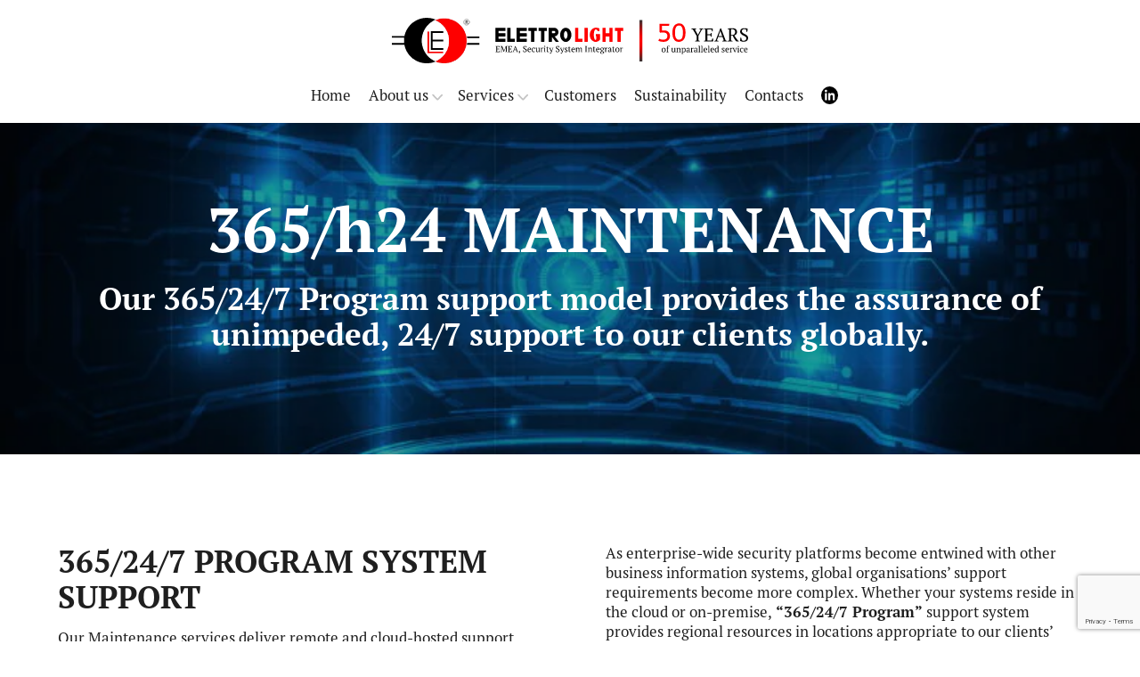

--- FILE ---
content_type: text/html; charset=UTF-8
request_url: https://elettrolightsecurity.com/services/365-h24-maintenance/
body_size: 9247
content:
<!DOCTYPE html>
<html  lang="en-US" prefix="og: https://ogp.me/ns#">
<head>

			<script>(function(w,d,s,l,i){w[l]=w[l]||[];w[l].push({'gtm.start':
		new Date().getTime(),event:'gtm.js'});var f=d.getElementsByTagName(s)[0],
		j=d.createElement(s),dl=l!='dataLayer'?'&l='+l:'';j.async=true;j.src=
		'https://www.googletagmanager.com/gtm.js?id='+i+dl;f.parentNode.insertBefore(j,f);
		})(window,document,'script','dataLayer','GTM-56PVDC6D');</script>
	
	<meta charset="UTF-8">
	<meta name="viewport" content="width=device-width, initial-scale=1, shrink-to-fit=no">
	<link rel="profile" href="http://gmpg.org/xfn/11">
	<!-- <link rel="stylesheet" href="https://use.typekit.net/uni8cun.css"> -->
	<link rel="stylesheet" href="https://use.typekit.net/eok3qfw.css">
	
<!-- Search Engine Optimization by Rank Math - https://rankmath.com/ -->
<title>Comprehensive 365/24/7 Security System Support</title>
<meta name="description" content="Elettro Light ensures unimpeded global system support for security operations, offering helpdesk assistance, system administration, and engineering services."/>
<meta name="robots" content="follow, index, max-snippet:-1, max-video-preview:-1, max-image-preview:large"/>
<link rel="canonical" href="https://elettrolightsecurity.com/services/365-h24-maintenance/" />
<meta property="og:locale" content="en_US" />
<meta property="og:type" content="article" />
<meta property="og:title" content="Comprehensive 365/24/7 Security System Support" />
<meta property="og:description" content="Elettro Light ensures unimpeded global system support for security operations, offering helpdesk assistance, system administration, and engineering services." />
<meta property="og:url" content="https://elettrolightsecurity.com/services/365-h24-maintenance/" />
<meta property="og:site_name" content="Elettro Light security" />
<meta property="og:updated_time" content="2023-12-04T11:01:28+00:00" />
<meta property="og:image" content="https://elettrolightsecurity.com:443/content/uploads/2023/12/og-image_logo-elettrolight.jpg" />
<meta property="og:image:secure_url" content="https://elettrolightsecurity.com:443/content/uploads/2023/12/og-image_logo-elettrolight.jpg" />
<meta property="og:image:width" content="1200" />
<meta property="og:image:height" content="630" />
<meta property="og:image:alt" content="365/h24 Maintenance" />
<meta property="og:image:type" content="image/jpeg" />
<meta name="twitter:card" content="summary_large_image" />
<meta name="twitter:title" content="Comprehensive 365/24/7 Security System Support" />
<meta name="twitter:description" content="Elettro Light ensures unimpeded global system support for security operations, offering helpdesk assistance, system administration, and engineering services." />
<meta name="twitter:image" content="https://elettrolightsecurity.com:443/content/uploads/2023/12/og-image_logo-elettrolight.jpg" />
<!-- /Rank Math WordPress SEO plugin -->

<link rel="alternate" type="application/rss+xml" title="Elettro Light &raquo; Feed" href="https://elettrolightsecurity.com/feed/" />
<link rel="alternate" type="application/rss+xml" title="Elettro Light &raquo; Comments Feed" href="https://elettrolightsecurity.com/comments/feed/" />
<link rel='stylesheet' id='wp-block-library-css' href='https://elettrolightsecurity.com/core/wp-includes/css/dist/block-library/style.css?ver=6.4.1' media='all' />
<link rel='stylesheet' id='wp-bootstrap-blocks-styles-css' href='https://elettrolightsecurity.com:443/content/plugins/wp-bootstrap-blocks/build/style-index.css?ver=5.2.0' media='all' />
<link rel='stylesheet' id='child-understrap-styles-css' href='https://elettrolightsecurity.com:443/content/themes/dev/css/child-theme.css?ver=1.0.9' media='all' />
<link rel='stylesheet' id='typekit-font-css' href='https://use.typekit.net/rtg6smd.css?ver=1.0.9' media='all' />
<script src="https://elettrolightsecurity.com/core/wp-includes/js/jquery/jquery.js?ver=3.7.1" id="jquery-core-js"></script>
<script src="https://elettrolightsecurity.com/core/wp-includes/js/jquery/jquery-migrate.js?ver=3.4.1" id="jquery-migrate-js"></script>
<link rel="EditURI" type="application/rsd+xml" title="RSD" href="https://elettrolightsecurity.com/core/xmlrpc.php?rsd" />
<link rel='shortlink' href='https://elettrolightsecurity.com/?p=584' />

	<script type="text/javascript">
	var _iub = _iub || [];
	_iub.csConfiguration = {
	"askConsentAtCookiePolicyUpdate":true,
	"countryDetection":true,
	"enableFadp":true,
	"enableLgpd":true,
	"enableUspr":true,
	"lang":"en",
	"lgpdAppliesGlobally":false,
	"perPurposeConsent":true,
	"siteId":3402865,
	"whitelabel":false,
	"cookiePolicyId":52300553,
	"banner":{
		"acceptButtonDisplay":true,
		"closeButtonDisplay":false,
		"customizeButtonDisplay":true,
		"explicitWithdrawal":true,
		"listPurposes":true,
		"position":"float-top-center",
		"rejectButtonDisplay":true,
		"showTitle":false 
	},
	"callback": {
			onPreferenceExpressedOrNotNeeded: function(preference) {
				dataLayer.push({
					iubenda_ccpa_opted_out: _iub.cs.api.isCcpaOptedOut()
				});
				if (!preference) {
					dataLayer.push({
						event: "iubenda_preference_not_needed"
					});
				} else {
					if (preference.consent === true) {
						dataLayer.push({
							event: "iubenda_consent_given"
						});
					} else if (preference.consent === false) {
						dataLayer.push({
							event: "iubenda_consent_rejected"
						});
					} else if (preference.purposes) {
						for (var purposeId in preference.purposes) {
							if (preference.purposes[purposeId]) {
								dataLayer.push({
									event: "iubenda_consent_given_purpose_" + purposeId
								});
							}
						}
					}
				}
			}
		}
		
};
	</script>
	<script type="text/javascript" src="//cdn.iubenda.com/cs/ccpa/stub.js"></script>
	<script type="text/javascript" src="//cdn.iubenda.com/cs/iubenda_cs.js" charset="UTF-8" async></script>
	<meta name="mobile-web-app-capable" content="yes">
<meta name="apple-mobile-web-app-capable" content="yes">
<meta name="apple-mobile-web-app-title" content="Elettro Light - ">
		<style id="wp-custom-css">
			.cards-block .card-single {
	display: flex;
	align-items: center;
}

#flex-item-8 .wrapper-content{
	display: flex;
	align-items: center;
	flex-direction: column;
}		</style>
		
</head>

<body class="services-template-default single single-services postid-584 wp-embed-responsive understrap-has-sidebar smx-page-loaded" itemscope itemtype="http://schema.org/WebSite">

	<!-- Google Tag Manager (noscript) -->
	<noscript><iframe src="https://www.googletagmanager.com/ns.html?id=GTM-56PVDC6D"
	height="0" width="0" style="display:none;visibility:hidden"></iframe></noscript>
	<!-- End Google Tag Manager (noscript) -->


<div class="site" id="page">

	<!-- ******************* The Navbar Area ******************* -->
	<header id="smx-wrapper-navbar" class="neutral-a100-bg">

		
<nav id="main-nav" class="navbar" aria-labelledby="main-nav-label">

	<div class="container">
		<div class="row">
			<div class="col col-12">

				<div class="d-flex nav-wrapper">

					<h2 id="main-nav-label" class="screen-reader-text">
						Main Navigation					</h2>

					
	<div class="site-branding position-relative">
		<a target="_self" class="logo" title="Elettro Light - Elettro Light" href="https://elettrolightsecurity.com">	<figure class="is-svg svg">
		<picture>
			<img class="svg-image svg"
			 title="logo-elettrolight" role="img"			src="https://elettrolightsecurity.com:443/content/uploads/2023/10/logo-elettrolight.svg">
		</picture>
	</figure>
	</a>	</div>

	
					<button id="main-nav-toggler" class="navbar-toggler" type="button" data-bs-toggle="collapse" data-bs-target="#navbarNavDropdown" aria-controls="navbarNavDropdown" aria-expanded="false" aria-label="Toggle navigation">
						<span class="line line-one"></span>
						<span class="line line-two"></span>
					</button>


					<div style="margin:0 auto" class="d-flex wrapper-nav-social align-items-center navbar-dropdown-wrapper">
						<div id="navbar-nav-dropdown" class="collapse navbar-collapse d-lg-flex align-items-center">
						<div id="navbar-nav" class="menu-mainmenu-container"><ul id="main-menu" class="navbar-nav"><li id="menu-item-207" class="menu-item menu-item-type-post_type menu-item-object-page menu-item-home menu-item-207"><a title="Home" href="https://elettrolightsecurity.com/">Home</a></li>
<li id="menu-item-766" class="menu-item menu-item-type-custom menu-item-object-custom menu-item-has-children menu-item-766 dropdown"><a title="About us" href="#" data-toggle="dropdown" class="fake-link dropdown-toggle">About us <img class="arrow" src="https://elettrolightsecurity.com:443/content/themes/dev/images/icons/arrow-right-primary.svg"></a>
<ul role="menu" class="sub-menu">
	<li id="menu-item-543" class="menu-item menu-item-type-post_type menu-item-object-page menu-item-543"><a title="Values and Belief" href="https://elettrolightsecurity.com/about-us/"><span>Values and Belief</span></a></li>
	<li id="menu-item-542" class="menu-item menu-item-type-custom menu-item-object-custom menu-item-542"><a title="Certifications" href="/about-us/#certifications"><span>Certifications</span></a></li>
</ul>
</li>
<li id="menu-item-589" class="menu-item menu-item-type-custom menu-item-object-custom current-menu-ancestor current-menu-parent menu-item-has-children menu-item-589 dropdown"><a title="Services" href="#" data-toggle="dropdown" class="fake-link dropdown-toggle">Services <img class="arrow" src="https://elettrolightsecurity.com:443/content/themes/dev/images/icons/arrow-right-primary.svg"></a>
<ul role="menu" class="sub-menu">
	<li id="menu-item-588" class="menu-item menu-item-type-post_type menu-item-object-services menu-item-588"><a title="Design" href="https://elettrolightsecurity.com/services/design/"><span>Design</span></a></li>
	<li id="menu-item-587" class="menu-item menu-item-type-post_type menu-item-object-services menu-item-587"><a title="Build in" href="https://elettrolightsecurity.com/services/build-in/"><span>Build in</span></a></li>
	<li id="menu-item-586" class="menu-item menu-item-type-post_type menu-item-object-services menu-item-586"><a title="Run" href="https://elettrolightsecurity.com/services/run/"><span>Run</span></a></li>
	<li id="menu-item-585" class="menu-item menu-item-type-post_type menu-item-object-services current-menu-item menu-item-585"><a title="365/h24 Maintenance" href="https://elettrolightsecurity.com/services/365-h24-maintenance/"><span>365/h24 Maintenance</span></a></li>
</ul>
</li>
<li id="menu-item-546" class="menu-item menu-item-type-post_type menu-item-object-page menu-item-546"><a title="Customers" href="https://elettrolightsecurity.com/customers/">Customers</a></li>
<li id="menu-item-650" class="menu-item menu-item-type-post_type menu-item-object-page menu-item-650"><a title="Sustainability" href="https://elettrolightsecurity.com/sustainability/">Sustainability</a></li>
<li id="menu-item-269" class="menu-item menu-item-type-post_type menu-item-object-page menu-item-269"><a title="Contacts" href="https://elettrolightsecurity.com/contacts/">Contacts</a></li>
</ul></div>
							<div class="social-wrapper d-flex flex-column justify-content-between my-2 ms-lg-1">
								<div class="socials d-flex m-auto">
									<a target="_blank" class="social d-flex" title="Elettro Light - Linkedin" href="https://www.linkedin.com/company/elettrolight"><img class="svg svg-blend-exclusion" src="https://elettrolightsecurity.com:443/content/themes/dev/images/linkedin-icon.svg" title="Linkedin" alt="Linkedin"></a>								</div>
							</div>
													
						</div>
					</div>

				</div>

			</div>
		</div>
	</div>

</nav>
	</header><!-- #wrapper-navbar -->
	<main id="smx-main" class="pt-8 pt-xl-12">

	<section id="flex-item-0" class="no-smx-entry-animation flex-row flex-col flex-item-0 w-100 position-relative py-5 py-lg-10 
		relative white has-bg-image secondary-bg		 
				">

			<figure class="
	background-image hero overlay lazy make-blur	">
		<picture class="thumb">
			
				<source
				lazy="true"
				srcset="https://elettrolightsecurity.com:443/content/uploads/2023/10/elletrolight-maintenance-1-90x45.jpg.webp">

			
			<img
				src="https://elettrolightsecurity.com:443/content/uploads/2023/10/elletrolight-maintenance-1-90x45.jpg.webp"
				role="presentation">
		</picture>

		<picture class="final">
							<source
					srcset="https://elettrolightsecurity.com:443/content/uploads/2023/10/elletrolight-maintenance-1-300x150.jpg.webp 300w, https://elettrolightsecurity.com:443/content/uploads/2023/10/elletrolight-maintenance-1-1024x512.jpg.webp 1024w, https://elettrolightsecurity.com:443/content/uploads/2023/10/elletrolight-maintenance-1-768x384.jpg.webp 768w, https://elettrolightsecurity.com:443/content/uploads/2023/10/elletrolight-maintenance-1-1536x768.jpg.webp 1536w, https://elettrolightsecurity.com:443/content/uploads/2023/10/elletrolight-maintenance-1-90x45.jpg.webp 90w, https://elettrolightsecurity.com:443/content/uploads/2023/10/elletrolight-maintenance-1-110x55.jpg.webp 110w, https://elettrolightsecurity.com:443/content/uploads/2023/10/elletrolight-maintenance-1-220x110.jpg.webp 220w, https://elettrolightsecurity.com:443/content/uploads/2023/10/elletrolight-maintenance-1-400x200.jpg.webp 400w, https://elettrolightsecurity.com:443/content/uploads/2023/10/elletrolight-maintenance-1-600x300.jpg.webp 600w, https://elettrolightsecurity.com:443/content/uploads/2023/10/elletrolight-maintenance-1-800x400.jpg.webp 800w, https://elettrolightsecurity.com:443/content/uploads/2023/10/elletrolight-maintenance-1-1000x500.jpg.webp 1000w, https://elettrolightsecurity.com:443/content/uploads/2023/10/elletrolight-maintenance-1-1100x550.jpg.webp 1100w, https://elettrolightsecurity.com:443/content/uploads/2023/10/elletrolight-maintenance-1-1200x600.jpg.webp 1200w, https://elettrolightsecurity.com:443/content/uploads/2023/10/elletrolight-maintenance-1-1400x700.jpg.webp 1400w, https://elettrolightsecurity.com:443/content/uploads/2023/10/elletrolight-maintenance-1-1600x800.jpg.webp 1600w, https://elettrolightsecurity.com:443/content/uploads/2023/10/elletrolight-maintenance-1-1800x900.jpg.webp 1800w, https://elettrolightsecurity.com:443/content/uploads/2023/10/elletrolight-maintenance-1.jpg.webp 2000w" lazy="true" sizes="(max-width: 576px) 540px,(max-width: 768px) 720px,(max-width: 992px) 639.36px,(max-width: 1200px) 570px,(max-width: 1400px) 690px, 690vw"				/>
							<img src="[data-uri]"
				 title="elletrolight-maintenance-1"			/>
		</picture>
	</figure>

	
		<div class="container">
			<div class="row">
				
<div class="no-smx-entry-animation col-12  
		">
	<div class="wrapper-content z-index-10 position-relative ">
		<h1 class="heading-1" style="text-align: center">365/h24 MAINTENANCE</h1>
<h2 style="text-align: center">Our <strong>365/24/7 Program</strong> support model provides the assurance of unimpeded, 24/7 support to our clients globally.</h2>
			</div>

	</div>
			</div>
		</div>
	</section>

<section style="overflow-x:hidden" id="flex-item-1" class="flex-row flex-two-cols flex-item-1 w-100 position-relative py-5 py-lg-10 no-smx-entry-animation
		white-bg		">

	
	<div class="container">
		<div class="row">
			
<div class="no-smx-entry-animation col-12 col-lg-6 order-1 order-lg-1 
	mb-3 mb-lg-0	">
	<div class="wrapper-content z-index-10 position-relative pe-lg-2">
		<h3 class="heading-2"><strong>365/24/7 Program system support</strong></h3>
<p>Our Maintenance services deliver remote and cloud-hosted support that facilitates the daily running and management of our clients’ security operations, providing valuable assistance with compliance, governance, and technical specialities.</p>
			</div>

			<div class="wrapper-image mt-2">
				<figure class="
	img w-100 h-100 make-blur	">
		<picture class="thumb">
			
				<source
				lazy="true"
				srcset="https://elettrolightsecurity.com:443/content/uploads/2023/10/icons-support-program-90x29.png.webp">

			
			<img
				src="https://elettrolightsecurity.com:443/content/uploads/2023/10/icons-support-program-90x29.png.webp"
				role="presentation">
		</picture>

		<picture class="final">
							<source
					data-srcset="https://elettrolightsecurity.com:443/content/uploads/2023/10/icons-support-program-300x96.png.webp 300w, https://elettrolightsecurity.com:443/content/uploads/2023/10/icons-support-program-1024x328.png.webp 1024w, https://elettrolightsecurity.com:443/content/uploads/2023/10/icons-support-program-768x246.png.webp 768w, https://elettrolightsecurity.com:443/content/uploads/2023/10/icons-support-program-1536x492.png.webp 1536w, https://elettrolightsecurity.com:443/content/uploads/2023/10/icons-support-program-2048x655.png.webp 2048w, https://elettrolightsecurity.com:443/content/uploads/2023/10/icons-support-program-90x29.png.webp 90w, https://elettrolightsecurity.com:443/content/uploads/2023/10/icons-support-program-110x35.png.webp 110w, https://elettrolightsecurity.com:443/content/uploads/2023/10/icons-support-program-220x70.png.webp 220w, https://elettrolightsecurity.com:443/content/uploads/2023/10/icons-support-program-400x128.png.webp 400w, https://elettrolightsecurity.com:443/content/uploads/2023/10/icons-support-program-600x192.png.webp 600w, https://elettrolightsecurity.com:443/content/uploads/2023/10/icons-support-program-800x256.png.webp 800w, https://elettrolightsecurity.com:443/content/uploads/2023/10/icons-support-program-1000x320.png.webp 1000w, https://elettrolightsecurity.com:443/content/uploads/2023/10/icons-support-program-1100x352.png.webp 1100w, https://elettrolightsecurity.com:443/content/uploads/2023/10/icons-support-program-1200x384.png.webp 1200w, https://elettrolightsecurity.com:443/content/uploads/2023/10/icons-support-program-1400x448.png.webp 1400w, https://elettrolightsecurity.com:443/content/uploads/2023/10/icons-support-program-1600x512.png.webp 1600w, https://elettrolightsecurity.com:443/content/uploads/2023/10/icons-support-program-1800x576.png.webp 1800w, https://elettrolightsecurity.com:443/content/uploads/2023/10/icons-support-program-2000x640.png.webp 2000w, https://elettrolightsecurity.com:443/content/uploads/2023/10/icons-support-program-2200x704.png.webp 2200w, https://elettrolightsecurity.com:443/content/uploads/2023/10/icons-support-program-2400x768.png.webp 2400w, https://elettrolightsecurity.com:443/content/uploads/2023/10/icons-support-program.png.webp 2500w" lazy="true" sizes="(max-width: 576px) 66.6vw,(max-width: 768px) 66.6vw,(max-width: 992px) 83.3vw,(max-width: 1200px) 100vw,(max-width: 1400px) 100vw, 100vw"				/>
							<img src="[data-uri]"
				 title="icons-support-program"			/>
		</picture>
	</figure>

			</div>
	</div>

<div class="no-smx-entry-animation col-12 col-lg-6 order-2 order-lg-2 
		">
	<div class="wrapper-content z-index-10 position-relative ps-lg-2">
		<p>As enterprise-wide security platforms become entwined with other business information systems, global organisations’ support requirements become more complex. Whether your systems reside in the cloud or on-premise,<strong> “365/24/7 Program”</strong> support system provides regional resources in locations appropriate to our clients’ operations. At any time of the day or night, at least one of our international hubs is operational and we are able to provide a 365/24/7 support network to our clients.</p>
<p>&nbsp;</p>
<p>We have a substantial pool of technical staff certified in access-control and video-surveillance security platforms. These platforms include Master Level certification, allowing us to bypass triage help desks and affording us direct Level 3 support when required.</p>
<p>&nbsp;</p>
<p>Dedicated resources, unimpeded access to our clients’ systems and our application-engineering network ensure that, following our standard support operating process, service cases are raised and reported timeously. At close of business in one hub, any unresolved cases are passed onto the next time-zone team during the overlap period. This handover continues until the case is resolved and the conclusion report is issued. This service creates a technical escalation path as well as knowledge-sharing that ensure that issues can be prioritised and resolved in a more efficient and timely manner</p>
			</div>

	</div>
			
		</div>
	</div>
</section>

<section style="overflow-x:hidden" id="flex-item-2" class="flex-row flex-two-cols flex-item-2 w-100 position-relative py-5 py-lg-10 no-smx-entry-animation
		neutral-gradient		align-items-center">

	
	<div class="container">
		<div class="row">
			
<div class="no-smx-entry-animation col-12 col-lg-6 order-1 order-lg-1 
	mb-3 mb-lg-0	">
	<div class="wrapper-content z-index-10 position-relative pe-lg-2">
		<p>Through our global application support teams, we provide holistic <strong>365/h24 </strong>engineering services, remotely via our support Hubs.</p>
			</div>

			<div class="wrapper-image mt-2">
				<figure class="
	img w-100 h-100 make-blur	">
		<picture class="thumb">
			
				<source
				lazy="true"
				srcset="https://elettrolightsecurity.com:443/content/uploads/2023/10/elletrolight-maintenance-2-90x51.jpg.webp">

			
			<img
				src="https://elettrolightsecurity.com:443/content/uploads/2023/10/elletrolight-maintenance-2-90x51.jpg.webp"
				role="presentation">
		</picture>

		<picture class="final">
							<source
					data-srcset="https://elettrolightsecurity.com:443/content/uploads/2023/10/elletrolight-maintenance-2-300x169.jpg.webp 300w, https://elettrolightsecurity.com:443/content/uploads/2023/10/elletrolight-maintenance-2-1024x576.jpg.webp 1024w, https://elettrolightsecurity.com:443/content/uploads/2023/10/elletrolight-maintenance-2-768x432.jpg.webp 768w, https://elettrolightsecurity.com:443/content/uploads/2023/10/elletrolight-maintenance-2-1536x864.jpg.webp 1536w, https://elettrolightsecurity.com:443/content/uploads/2023/10/elletrolight-maintenance-2-90x51.jpg.webp 90w, https://elettrolightsecurity.com:443/content/uploads/2023/10/elletrolight-maintenance-2-110x62.jpg.webp 110w, https://elettrolightsecurity.com:443/content/uploads/2023/10/elletrolight-maintenance-2-220x124.jpg.webp 220w, https://elettrolightsecurity.com:443/content/uploads/2023/10/elletrolight-maintenance-2-400x225.jpg.webp 400w, https://elettrolightsecurity.com:443/content/uploads/2023/10/elletrolight-maintenance-2-600x338.jpg.webp 600w, https://elettrolightsecurity.com:443/content/uploads/2023/10/elletrolight-maintenance-2-800x450.jpg.webp 800w, https://elettrolightsecurity.com:443/content/uploads/2023/10/elletrolight-maintenance-2-1000x563.jpg.webp 1000w, https://elettrolightsecurity.com:443/content/uploads/2023/10/elletrolight-maintenance-2-1100x619.jpg.webp 1100w, https://elettrolightsecurity.com:443/content/uploads/2023/10/elletrolight-maintenance-2-1200x675.jpg.webp 1200w, https://elettrolightsecurity.com:443/content/uploads/2023/10/elletrolight-maintenance-2-1400x788.jpg.webp 1400w, https://elettrolightsecurity.com:443/content/uploads/2023/10/elletrolight-maintenance-2-1600x900.jpg.webp 1600w, https://elettrolightsecurity.com:443/content/uploads/2023/10/elletrolight-maintenance-2-1800x1013.jpg.webp 1800w, https://elettrolightsecurity.com:443/content/uploads/2023/10/elletrolight-maintenance-2.jpg.webp 1920w" lazy="true" sizes="(max-width: 576px) 66.6vw,(max-width: 768px) 66.6vw,(max-width: 992px) 83.3vw,(max-width: 1200px) 100vw,(max-width: 1400px) 100vw, 100vw"				/>
							<img src="[data-uri]"
				 title="elletrolight-maintenance-2"			/>
		</picture>
	</figure>

			</div>
	</div>

	<div class="no-smx-entry-animation col-12 col-lg-6 order-2 order-lg-2">
		<div class="container-icon-text">
							<div class="wrapper-icon-text d-flex mb-1_5">
					<div class="wrapper-icon me-1">
							<figure class="is-svg img w-100 h-100">
		<picture>
			<img class="svg-image"
			 title="icons_helpdesk-support"			src="https://elettrolightsecurity.com:443/content/uploads/2023/10/icons_helpdesk-support.svg">
		</picture>
	</figure>
						</div>
					<div class="wrapper-text">
						<h3><strong>Helpdesk support</strong></h3>
<p>A 24/7 enhanced service offering providing software-fault diagnosis and resolution.</p>
					</div>
				</div>

							<div class="wrapper-icon-text d-flex mb-1_5">
					<div class="wrapper-icon me-1">
							<figure class="is-svg img w-100 h-100">
		<picture>
			<img class="svg-image"
			 title="icons_system-administration"			src="https://elettrolightsecurity.com:443/content/uploads/2023/10/icons_system-administration.svg">
		</picture>
	</figure>
						</div>
					<div class="wrapper-text">
						<h3><strong>System administration</strong></h3>
<p>Complete system management of the security head end, including software patches, upgrades and system analysis.</p>
					</div>
				</div>

							<div class="wrapper-icon-text d-flex mb-1_5">
					<div class="wrapper-icon me-1">
							<figure class="is-svg img w-100 h-100">
		<picture>
			<img class="svg-image"
			 title="icons_engeneering-services"			src="https://elettrolightsecurity.com:443/content/uploads/2023/10/icons_engeneering-services.svg">
		</picture>
	</figure>
						</div>
					<div class="wrapper-text">
						<h3><strong>Engineering services</strong></h3>
<p>Support with design, system configuration and ad hoc application engineering.</p>
					</div>
				</div>

					</div>
	</div>

			
		</div>
	</div>
</section>

	<section id="flex-item-3" class="no-smx-entry-animation flex-row flex-col flex-item-3 w-100 position-relative py-5 py-lg-10 
		 primary-bg		 
				">

		
		<div class="container">
			<div class="row">
				
<div class="no-smx-entry-animation col-12  
		">
	<div class="wrapper-content z-index-10 position-relative ">
		<p class="text-0" style="text-align: center"><strong>We could also offer on site maintenance service 365/h24 for any customer need or requirement managed by our help desk.</strong></p>
			</div>

	</div>
			</div>
		</div>
	</section>

	<section id="flex-item-4" class="no-smx-entry-animation flex-row flex-col flex-item-4 w-100 position-relative py-5 py-lg-10 
		 white-bg		 
				">

		
		<div class="container">
			<div class="row">
				
<div class="no-smx-entry-animation col-12 ">
	<div class="wrapper-form">
		
<div class="wpcf7 no-js" id="wpcf7-f691-o1" lang="en-US" dir="ltr">
<div class="screen-reader-response"><p role="status" aria-live="polite" aria-atomic="true"></p> <ul></ul></div>
<form action="/services/365-h24-maintenance/#wpcf7-f691-o1" method="post" class="wpcf7-form init" aria-label="Contact form" novalidate="novalidate" data-status="init">
<div style="display: none;">
<input type="hidden" name="_wpcf7" value="691" />
<input type="hidden" name="_wpcf7_version" value="5.8.4" />
<input type="hidden" name="_wpcf7_locale" value="en_US" />
<input type="hidden" name="_wpcf7_unit_tag" value="wpcf7-f691-o1" />
<input type="hidden" name="_wpcf7_container_post" value="0" />
<input type="hidden" name="_wpcf7_posted_data_hash" value="" />
<input type="hidden" name="_wpcf7_recaptcha_response" value="" />
</div>
<div class="row">
 <div class="col col-12 mb-3">
  <h2 class="heading-2">Do you have any question?</h2>
  <p>Feel free to use the form below to contact us</p>
 </div>
 <div class="col col-12 col-md-6">
  <span class="wpcf7-form-control-wrap" data-name="your-name"><input size="40" class="wpcf7-form-control wpcf7-text wpcf7-validates-as-required" aria-required="true" aria-invalid="false" placeholder="name" value="" type="text" name="your-name" /></span>
 </div>
 <div class="col col-12 col-md-6">
  <span class="wpcf7-form-control-wrap" data-name="your-surname"><input size="40" class="wpcf7-form-control wpcf7-text wpcf7-validates-as-required" aria-required="true" aria-invalid="false" placeholder="surname" value="" type="text" name="your-surname" /></span>
 </div>
 <div class="col col-12 col-md-6 col-lg-12 col-xxl-6">
  <span class="wpcf7-form-control-wrap" data-name="your-email"><input size="40" class="wpcf7-form-control wpcf7-email wpcf7-validates-as-required wpcf7-text wpcf7-validates-as-email" aria-required="true" aria-invalid="false" placeholder="email" value="" type="email" name="your-email" /></span>
 </div>
 <div class="col col-12 col-md-6 col-lg-12 col-xxl-6">
  <span class="wpcf7-form-control-wrap" data-name="your-phone"><input size="40" class="wpcf7-form-control wpcf7-tel wpcf7-text wpcf7-validates-as-tel" aria-invalid="false" placeholder="phone number" value="" type="tel" name="your-phone" /></span>
 </div>
 <div class="col col-12 d-flex flex-column mb-2">
  <label class="text-1" for="service">Which service are you interested in?</label>
  <span class="wpcf7-form-control-wrap" data-name="service"><select class="wpcf7-form-control wpcf7-select wpcf7-validates-as-required" aria-required="true" aria-invalid="false" name="service"><option value="">&#8212;Please choose an option&#8212;</option><option value="Design">Design</option><option value="Build in">Build in</option><option value="Run">Run</option><option value="365/24h maintenance">365/24h maintenance</option></select></span>
 </div>
 <div class="col col-12">
  <span class="wpcf7-form-control-wrap" data-name="message"><textarea cols="40" rows="10" class="wpcf7-form-control wpcf7-textarea wpcf7-validates-as-required" aria-required="true" aria-invalid="false" placeholder="Write your request" name="message"></textarea></span>
 </div>
 <div class="col col-12">
  <span class="wpcf7-form-control-wrap" data-name="acceptance"><span class="wpcf7-form-control wpcf7-acceptance"><span class="wpcf7-list-item"><label><input type="checkbox" name="acceptance" value="1" aria-invalid="false" /><span class="wpcf7-list-item-label">I accept the processing of data.</span></label></span></span></span>
 </div>
<span id="smx-website-f" class="wpcf7-form-control-wrap smx-website-f-wrap" style="display:none !important; visibility:hidden !important;"><input type="hidden" name="smx-website-f-time-start" value="1768969014"><input type="hidden" name="smx-website-f-time-check" value="4"><label for="smx-website-f" class="hp-message">Please leave this field empty.</label><input id="smx-website-f"  placeholder="smx-"  class="wpcf7-form-control wpcf7-text smx-website-f" type="text" name="smx-website-f" value="" size="40" tabindex="-1" autocomplete="new-password" /></span>
 <div class="col col-12">
  <input class="wpcf7-form-control wpcf7-submit has-spinner" type="submit" value="Submit" />
 </div>
</div><div class="wpcf7-response-output" aria-hidden="true"></div>
</form>
</div>
	</div>
</div>
			</div>
		</div>
	</section>
</main>

<footer id="main-footer" class="site-footer pb-5 pt-10 position-relative neutral-a0-bg">

	<div class="container position-relative z-index-10 white">

		<div class="row">

			<div class="col col-12 col-lg-4">

				<a target="_self" class="logo my-2" title="Elettro Light - Elettro Light" href="https://elettrolightsecurity.com">	<figure class="is-svg">
		<picture>
			<img class="svg-image"
			 title="logo-elettro-light-white"			src="https://elettrolightsecurity.com:443/content/uploads/2023/07/logo-elettro-light-white.svg">
		</picture>
	</figure>
	</a>
				<p class="istitutional my-2">
					<b>&#169; 1973-2026 Elettro Light</b><br>
					HQ - Venice / Italy<br />
Cainello Street, 4 - 30030<br />
Cazzago di Pianiga (VE), Italy											<a class="d-block" href="tel:+390415100600">T. +39 041 510 0600</a>
										<br>Rome Office - Rome / Italy<br />
Marco Polo Street, 59 - 00154<br />
<br />
Dubai Office - Dubai / UAE<br />
Business Bay - Prime Tower Office No:2022				</p>

			</div>

			<div class="col col-12 col-md-6 col-lg-4 order-lg-2 order-3">

				<div id="navbar-nav-dropdown" class="collapse navbar-collapse"><ul id="footer-menu" class="navbar-nav my-2"><li class="menu-item menu-item-type-post_type menu-item-object-page menu-item-home menu-item-207"><a href="https://elettrolightsecurity.com/">Home</a></li>
<li class="menu-item menu-item-type-custom menu-item-object-custom menu-item-has-children menu-item-766"><a href="#">About us</a>
<ul class="sub-menu">
	<li class="menu-item menu-item-type-post_type menu-item-object-page menu-item-543"><a href="https://elettrolightsecurity.com/about-us/">Values and Belief</a></li>
	<li class="menu-item menu-item-type-custom menu-item-object-custom menu-item-542"><a href="/about-us/#certifications">Certifications</a></li>
</ul>
</li>
<li class="menu-item menu-item-type-custom menu-item-object-custom current-menu-ancestor current-menu-parent menu-item-has-children menu-item-589"><a href="#">Services</a>
<ul class="sub-menu">
	<li class="menu-item menu-item-type-post_type menu-item-object-services menu-item-588"><a href="https://elettrolightsecurity.com/services/design/">Design</a></li>
	<li class="menu-item menu-item-type-post_type menu-item-object-services menu-item-587"><a href="https://elettrolightsecurity.com/services/build-in/">Build in</a></li>
	<li class="menu-item menu-item-type-post_type menu-item-object-services menu-item-586"><a href="https://elettrolightsecurity.com/services/run/">Run</a></li>
	<li class="menu-item menu-item-type-post_type menu-item-object-services current-menu-item menu-item-585"><a href="https://elettrolightsecurity.com/services/365-h24-maintenance/" aria-current="page">365/h24 Maintenance</a></li>
</ul>
</li>
<li class="menu-item menu-item-type-post_type menu-item-object-page menu-item-546"><a href="https://elettrolightsecurity.com/customers/">Customers</a></li>
<li class="menu-item menu-item-type-post_type menu-item-object-page menu-item-650"><a href="https://elettrolightsecurity.com/sustainability/">Sustainability</a></li>
<li class="menu-item menu-item-type-post_type menu-item-object-page menu-item-269"><a href="https://elettrolightsecurity.com/contacts/">Contacts</a></li>
</ul></div>
				<div class="">
					<p>
						<a class="iubenda-cs-uspr-link" href="#">Avviso di raccolta dati</a><br>
												<a href='#' class='iubenda-cs-preferences-link'>  <img style='width: 2rem' src="data:image/svg+xml;charset=UTF-8,%3csvg version='1.1' id='Layer_1' xmlns='http://www.w3.org/2000/svg' xmlns:xlink='http://www.w3.org/1999/xlink' x='0px' y='0px' viewBox='0 0 30 14' style='enable-background:new 0 0 30 14;' xml:space='preserve'%3e%3cstyle type='text/css'%3e .st0%7bfill-rule:evenodd;clip-rule:evenodd;fill:%23FFFFFF;%7d .st1%7bfill-rule:evenodd;clip-rule:evenodd;fill:%230066FF;%7d .st2%7bfill:%23FFFFFF;%7d .st3%7bfill:%230066FF;%7d %3c/style%3e%3cg%3e%3cg id='final---dec.11-2020_1_'%3e%3cg id='_x30_208-our-toggle_2_' transform='translate(-1275.000000, -200.000000)'%3e%3cg id='Final-Copy-2_2_' transform='translate(1275.000000, 200.000000)'%3e%3cpath class='st0' d='M7.4,12.8h6.8l3.1-11.6H7.4C4.2,1.2,1.6,3.8,1.6,7S4.2,12.8,7.4,12.8z'/%3e%3c/g%3e%3c/g%3e%3c/g%3e%3cg id='final---dec.11-2020'%3e%3cg id='_x30_208-our-toggle' transform='translate(-1275.000000, -200.000000)'%3e%3cg id='Final-Copy-2' transform='translate(1275.000000, 200.000000)'%3e%3cpath class='st1' d='M22.6,0H7.4c-3.9,0-7,3.1-7,7s3.1,7,7,7h15.2c3.9,0,7-3.1,7-7S26.4,0,22.6,0z M1.6,7c0-3.2,2.6-5.8,5.8-5.8 h9.9l-3.1,11.6H7.4C4.2,12.8,1.6,10.2,1.6,7z'/%3e%3cpath id='x' class='st2' d='M24.6,4c0.2,0.2,0.2,0.6,0,0.8l0,0L22.5,7l2.2,2.2c0.2,0.2,0.2,0.6,0,0.8c-0.2,0.2-0.6,0.2-0.8,0 l0,0l-2.2-2.2L19.5,10c-0.2,0.2-0.6,0.2-0.8,0c-0.2-0.2-0.2-0.6,0-0.8l0,0L20.8,7l-2.2-2.2c-0.2-0.2-0.2-0.6,0-0.8 c0.2-0.2,0.6-0.2,0.8,0l0,0l2.2,2.2L23.8,4C24,3.8,24.4,3.8,24.6,4z'/%3e%3cpath id='y' class='st3' d='M12.7,4.1c0.2,0.2,0.3,0.6,0.1,0.8l0,0L8.6,9.8C8.5,9.9,8.4,10,8.3,10c-0.2,0.1-0.5,0.1-0.7-0.1l0,0 L5.4,7.7c-0.2-0.2-0.2-0.6,0-0.8c0.2-0.2,0.6-0.2,0.8,0l0,0L8,8.6l3.8-4.5C12,3.9,12.4,3.9,12.7,4.1z'/%3e%3c/g%3e%3c/g%3e%3c/g%3e%3c/g%3e%3c/svg%3e" alt="cs_configurator_2.tiles.consent_widget.props.floating_button_display.options.manual.img_alt"/>Le tue preferenze relative alla privacy</a>
					</p>
				</div>
				
			</div>

			<div class="col col-12 col-md-6 col-lg-4 order-lg-3 order-2">

				<div class="colophon my-2">
					<p>
						<b>Elettro Light</b><br>
						EMEA, Security System Integrator					</p>
					<div class="social-wrapper d-flex flex-column justify-content-between my-2">
													<div class="socials d-flex">
								<a target="_blank" class="me-2 social" title="Elettro Light - Linkedin" href="https://www.linkedin.com/company/elettrolight"><img src="https://elettrolightsecurity.com:443/content/themes/dev/images/linkedin-icon.svg" title="Linkedin" alt="Linkedin"></a>							</div>
											</div>
				</div>
				
			</div>

		</div>

		

	</div>

	<div class="footer-image">
			<figure class="
	make-blur	">
		<picture class="thumb">
			
				<source
				lazy="true"
				srcset="https://elettrolightsecurity.com:443/content/uploads/2023/10/eletrolight-footer-background-1-90x23.jpg.webp">

			
			<img
				src="https://elettrolightsecurity.com:443/content/uploads/2023/10/eletrolight-footer-background-1-90x23.jpg.webp"
				role="presentation">
		</picture>

		<picture class="final">
							<source
					data-srcset="https://elettrolightsecurity.com:443/content/uploads/2023/10/eletrolight-footer-background-1-300x75.jpg.webp 300w, https://elettrolightsecurity.com:443/content/uploads/2023/10/eletrolight-footer-background-1-1024x256.jpg.webp 1024w, https://elettrolightsecurity.com:443/content/uploads/2023/10/eletrolight-footer-background-1-768x192.jpg.webp 768w, https://elettrolightsecurity.com:443/content/uploads/2023/10/eletrolight-footer-background-1-1536x384.jpg.webp 1536w, https://elettrolightsecurity.com:443/content/uploads/2023/10/eletrolight-footer-background-1-2048x512.jpg.webp 2048w, https://elettrolightsecurity.com:443/content/uploads/2023/10/eletrolight-footer-background-1-90x23.jpg.webp 90w, https://elettrolightsecurity.com:443/content/uploads/2023/10/eletrolight-footer-background-1-110x28.jpg.webp 110w, https://elettrolightsecurity.com:443/content/uploads/2023/10/eletrolight-footer-background-1-220x55.jpg.webp 220w, https://elettrolightsecurity.com:443/content/uploads/2023/10/eletrolight-footer-background-1-400x100.jpg.webp 400w, https://elettrolightsecurity.com:443/content/uploads/2023/10/eletrolight-footer-background-1-600x150.jpg.webp 600w, https://elettrolightsecurity.com:443/content/uploads/2023/10/eletrolight-footer-background-1-800x200.jpg.webp 800w, https://elettrolightsecurity.com:443/content/uploads/2023/10/eletrolight-footer-background-1-1000x250.jpg.webp 1000w, https://elettrolightsecurity.com:443/content/uploads/2023/10/eletrolight-footer-background-1-1100x275.jpg.webp 1100w, https://elettrolightsecurity.com:443/content/uploads/2023/10/eletrolight-footer-background-1-1200x300.jpg.webp 1200w, https://elettrolightsecurity.com:443/content/uploads/2023/10/eletrolight-footer-background-1-1400x350.jpg.webp 1400w, https://elettrolightsecurity.com:443/content/uploads/2023/10/eletrolight-footer-background-1-1600x400.jpg.webp 1600w, https://elettrolightsecurity.com:443/content/uploads/2023/10/eletrolight-footer-background-1-1800x450.jpg.webp 1800w, https://elettrolightsecurity.com:443/content/uploads/2023/10/eletrolight-footer-background-1-2000x500.jpg.webp 2000w, https://elettrolightsecurity.com:443/content/uploads/2023/10/eletrolight-footer-background-1-2200x550.jpg.webp 2200w, https://elettrolightsecurity.com:443/content/uploads/2023/10/eletrolight-footer-background-1.jpg.webp 2400w" lazy="true" sizes="(max-width: 576px) 540px,(max-width: 768px) 720px,(max-width: 992px) 639.36px,(max-width: 1200px) 570px,(max-width: 1400px) 690px, 690vw"				/>
							<img src="[data-uri]"
				 title="eletrolight-footer-background"			/>
		</picture>
	</figure>

		</div>

	<div class="container">
	<div class="row">
			<div class="col col-12">

				<p class="small my-2 white"><a href="https://smartmix.it?utm_source=website&utm_medium=colophon&utm_campaign=Elettro_Light">Credits Smart Mix</a></p> 				
			</div>

		</div>
	</div>

</footer>

<a target="_self" class="fixed-logo-changing-page" title="Elettro Light - Elettro Light" href="https://elettrolightsecurity.com">	<figure class="is-svg">
		<picture>
			<img class="svg-image"
			 title="logo-elettro-light-white"			src="https://elettrolightsecurity.com:443/content/uploads/2023/07/logo-elettro-light-white.svg">
		</picture>
	</figure>
	</a>

</div>



<style id='core-block-supports-inline-css'>
/**
 * Core styles: block-supports
 */

</style>
<script src="https://elettrolightsecurity.com:443/content/plugins/contact-form-7/includes/swv/js/index.js?ver=5.8.4" id="swv-js"></script>
<script id="contact-form-7-js-extra">
var wpcf7 = {"api":{"root":"https:\/\/elettrolightsecurity.com\/wp-json\/","namespace":"contact-form-7\/v1"}};
</script>
<script src="https://elettrolightsecurity.com:443/content/plugins/contact-form-7/includes/js/index.js?ver=5.8.4" id="contact-form-7-js"></script>
<script id="child-understrap-scripts-js-extra">
var child_understrap_scripts = {"ajaxurl":"https:\/\/elettrolightsecurity.com\/core\/wp-admin\/admin-ajax.php","ajax_url":"https:\/\/elettrolightsecurity.com\/core\/wp-admin\/admin-ajax.php","base_url":"https:\/\/elettrolightsecurity.com:443\/content\/themes\/dev","plugin_url":"https:\/\/elettrolightsecurity.com:443\/content\/plugins","root_url":"https:\/\/elettrolightsecurity.com\/core"};
</script>
<script src="https://elettrolightsecurity.com:443/content/themes/dev/js/child-theme.js?ver=1.0.9" id="child-understrap-scripts-js"></script>
<script src="https://www.google.com/recaptcha/api.js?render=6LfFYiUpAAAAAAHalmNTwbEW4Bruv1XKxgpHiJx5&amp;ver=3.0" id="google-recaptcha-js"></script>
<script src="https://elettrolightsecurity.com/core/wp-includes/js/dist/vendor/wp-polyfill-inert.js?ver=3.1.2" id="wp-polyfill-inert-js"></script>
<script src="https://elettrolightsecurity.com/core/wp-includes/js/dist/vendor/regenerator-runtime.js?ver=0.14.0" id="regenerator-runtime-js"></script>
<script src="https://elettrolightsecurity.com/core/wp-includes/js/dist/vendor/wp-polyfill.js?ver=3.15.0" id="wp-polyfill-js"></script>
<script id="wpcf7-recaptcha-js-extra">
var wpcf7_recaptcha = {"sitekey":"6LfFYiUpAAAAAAHalmNTwbEW4Bruv1XKxgpHiJx5","actions":{"homepage":"homepage","contactform":"contactform"}};
</script>
<script src="https://elettrolightsecurity.com:443/content/plugins/contact-form-7/modules/recaptcha/index.js?ver=5.8.4" id="wpcf7-recaptcha-js"></script>

</body>

</html>


--- FILE ---
content_type: text/html; charset=utf-8
request_url: https://www.google.com/recaptcha/api2/anchor?ar=1&k=6LfFYiUpAAAAAAHalmNTwbEW4Bruv1XKxgpHiJx5&co=aHR0cHM6Ly9lbGV0dHJvbGlnaHRzZWN1cml0eS5jb206NDQz&hl=en&v=PoyoqOPhxBO7pBk68S4YbpHZ&size=invisible&anchor-ms=40000&execute-ms=30000&cb=tfk9y3vyo7g1
body_size: 48714
content:
<!DOCTYPE HTML><html dir="ltr" lang="en"><head><meta http-equiv="Content-Type" content="text/html; charset=UTF-8">
<meta http-equiv="X-UA-Compatible" content="IE=edge">
<title>reCAPTCHA</title>
<style type="text/css">
/* cyrillic-ext */
@font-face {
  font-family: 'Roboto';
  font-style: normal;
  font-weight: 400;
  font-stretch: 100%;
  src: url(//fonts.gstatic.com/s/roboto/v48/KFO7CnqEu92Fr1ME7kSn66aGLdTylUAMa3GUBHMdazTgWw.woff2) format('woff2');
  unicode-range: U+0460-052F, U+1C80-1C8A, U+20B4, U+2DE0-2DFF, U+A640-A69F, U+FE2E-FE2F;
}
/* cyrillic */
@font-face {
  font-family: 'Roboto';
  font-style: normal;
  font-weight: 400;
  font-stretch: 100%;
  src: url(//fonts.gstatic.com/s/roboto/v48/KFO7CnqEu92Fr1ME7kSn66aGLdTylUAMa3iUBHMdazTgWw.woff2) format('woff2');
  unicode-range: U+0301, U+0400-045F, U+0490-0491, U+04B0-04B1, U+2116;
}
/* greek-ext */
@font-face {
  font-family: 'Roboto';
  font-style: normal;
  font-weight: 400;
  font-stretch: 100%;
  src: url(//fonts.gstatic.com/s/roboto/v48/KFO7CnqEu92Fr1ME7kSn66aGLdTylUAMa3CUBHMdazTgWw.woff2) format('woff2');
  unicode-range: U+1F00-1FFF;
}
/* greek */
@font-face {
  font-family: 'Roboto';
  font-style: normal;
  font-weight: 400;
  font-stretch: 100%;
  src: url(//fonts.gstatic.com/s/roboto/v48/KFO7CnqEu92Fr1ME7kSn66aGLdTylUAMa3-UBHMdazTgWw.woff2) format('woff2');
  unicode-range: U+0370-0377, U+037A-037F, U+0384-038A, U+038C, U+038E-03A1, U+03A3-03FF;
}
/* math */
@font-face {
  font-family: 'Roboto';
  font-style: normal;
  font-weight: 400;
  font-stretch: 100%;
  src: url(//fonts.gstatic.com/s/roboto/v48/KFO7CnqEu92Fr1ME7kSn66aGLdTylUAMawCUBHMdazTgWw.woff2) format('woff2');
  unicode-range: U+0302-0303, U+0305, U+0307-0308, U+0310, U+0312, U+0315, U+031A, U+0326-0327, U+032C, U+032F-0330, U+0332-0333, U+0338, U+033A, U+0346, U+034D, U+0391-03A1, U+03A3-03A9, U+03B1-03C9, U+03D1, U+03D5-03D6, U+03F0-03F1, U+03F4-03F5, U+2016-2017, U+2034-2038, U+203C, U+2040, U+2043, U+2047, U+2050, U+2057, U+205F, U+2070-2071, U+2074-208E, U+2090-209C, U+20D0-20DC, U+20E1, U+20E5-20EF, U+2100-2112, U+2114-2115, U+2117-2121, U+2123-214F, U+2190, U+2192, U+2194-21AE, U+21B0-21E5, U+21F1-21F2, U+21F4-2211, U+2213-2214, U+2216-22FF, U+2308-230B, U+2310, U+2319, U+231C-2321, U+2336-237A, U+237C, U+2395, U+239B-23B7, U+23D0, U+23DC-23E1, U+2474-2475, U+25AF, U+25B3, U+25B7, U+25BD, U+25C1, U+25CA, U+25CC, U+25FB, U+266D-266F, U+27C0-27FF, U+2900-2AFF, U+2B0E-2B11, U+2B30-2B4C, U+2BFE, U+3030, U+FF5B, U+FF5D, U+1D400-1D7FF, U+1EE00-1EEFF;
}
/* symbols */
@font-face {
  font-family: 'Roboto';
  font-style: normal;
  font-weight: 400;
  font-stretch: 100%;
  src: url(//fonts.gstatic.com/s/roboto/v48/KFO7CnqEu92Fr1ME7kSn66aGLdTylUAMaxKUBHMdazTgWw.woff2) format('woff2');
  unicode-range: U+0001-000C, U+000E-001F, U+007F-009F, U+20DD-20E0, U+20E2-20E4, U+2150-218F, U+2190, U+2192, U+2194-2199, U+21AF, U+21E6-21F0, U+21F3, U+2218-2219, U+2299, U+22C4-22C6, U+2300-243F, U+2440-244A, U+2460-24FF, U+25A0-27BF, U+2800-28FF, U+2921-2922, U+2981, U+29BF, U+29EB, U+2B00-2BFF, U+4DC0-4DFF, U+FFF9-FFFB, U+10140-1018E, U+10190-1019C, U+101A0, U+101D0-101FD, U+102E0-102FB, U+10E60-10E7E, U+1D2C0-1D2D3, U+1D2E0-1D37F, U+1F000-1F0FF, U+1F100-1F1AD, U+1F1E6-1F1FF, U+1F30D-1F30F, U+1F315, U+1F31C, U+1F31E, U+1F320-1F32C, U+1F336, U+1F378, U+1F37D, U+1F382, U+1F393-1F39F, U+1F3A7-1F3A8, U+1F3AC-1F3AF, U+1F3C2, U+1F3C4-1F3C6, U+1F3CA-1F3CE, U+1F3D4-1F3E0, U+1F3ED, U+1F3F1-1F3F3, U+1F3F5-1F3F7, U+1F408, U+1F415, U+1F41F, U+1F426, U+1F43F, U+1F441-1F442, U+1F444, U+1F446-1F449, U+1F44C-1F44E, U+1F453, U+1F46A, U+1F47D, U+1F4A3, U+1F4B0, U+1F4B3, U+1F4B9, U+1F4BB, U+1F4BF, U+1F4C8-1F4CB, U+1F4D6, U+1F4DA, U+1F4DF, U+1F4E3-1F4E6, U+1F4EA-1F4ED, U+1F4F7, U+1F4F9-1F4FB, U+1F4FD-1F4FE, U+1F503, U+1F507-1F50B, U+1F50D, U+1F512-1F513, U+1F53E-1F54A, U+1F54F-1F5FA, U+1F610, U+1F650-1F67F, U+1F687, U+1F68D, U+1F691, U+1F694, U+1F698, U+1F6AD, U+1F6B2, U+1F6B9-1F6BA, U+1F6BC, U+1F6C6-1F6CF, U+1F6D3-1F6D7, U+1F6E0-1F6EA, U+1F6F0-1F6F3, U+1F6F7-1F6FC, U+1F700-1F7FF, U+1F800-1F80B, U+1F810-1F847, U+1F850-1F859, U+1F860-1F887, U+1F890-1F8AD, U+1F8B0-1F8BB, U+1F8C0-1F8C1, U+1F900-1F90B, U+1F93B, U+1F946, U+1F984, U+1F996, U+1F9E9, U+1FA00-1FA6F, U+1FA70-1FA7C, U+1FA80-1FA89, U+1FA8F-1FAC6, U+1FACE-1FADC, U+1FADF-1FAE9, U+1FAF0-1FAF8, U+1FB00-1FBFF;
}
/* vietnamese */
@font-face {
  font-family: 'Roboto';
  font-style: normal;
  font-weight: 400;
  font-stretch: 100%;
  src: url(//fonts.gstatic.com/s/roboto/v48/KFO7CnqEu92Fr1ME7kSn66aGLdTylUAMa3OUBHMdazTgWw.woff2) format('woff2');
  unicode-range: U+0102-0103, U+0110-0111, U+0128-0129, U+0168-0169, U+01A0-01A1, U+01AF-01B0, U+0300-0301, U+0303-0304, U+0308-0309, U+0323, U+0329, U+1EA0-1EF9, U+20AB;
}
/* latin-ext */
@font-face {
  font-family: 'Roboto';
  font-style: normal;
  font-weight: 400;
  font-stretch: 100%;
  src: url(//fonts.gstatic.com/s/roboto/v48/KFO7CnqEu92Fr1ME7kSn66aGLdTylUAMa3KUBHMdazTgWw.woff2) format('woff2');
  unicode-range: U+0100-02BA, U+02BD-02C5, U+02C7-02CC, U+02CE-02D7, U+02DD-02FF, U+0304, U+0308, U+0329, U+1D00-1DBF, U+1E00-1E9F, U+1EF2-1EFF, U+2020, U+20A0-20AB, U+20AD-20C0, U+2113, U+2C60-2C7F, U+A720-A7FF;
}
/* latin */
@font-face {
  font-family: 'Roboto';
  font-style: normal;
  font-weight: 400;
  font-stretch: 100%;
  src: url(//fonts.gstatic.com/s/roboto/v48/KFO7CnqEu92Fr1ME7kSn66aGLdTylUAMa3yUBHMdazQ.woff2) format('woff2');
  unicode-range: U+0000-00FF, U+0131, U+0152-0153, U+02BB-02BC, U+02C6, U+02DA, U+02DC, U+0304, U+0308, U+0329, U+2000-206F, U+20AC, U+2122, U+2191, U+2193, U+2212, U+2215, U+FEFF, U+FFFD;
}
/* cyrillic-ext */
@font-face {
  font-family: 'Roboto';
  font-style: normal;
  font-weight: 500;
  font-stretch: 100%;
  src: url(//fonts.gstatic.com/s/roboto/v48/KFO7CnqEu92Fr1ME7kSn66aGLdTylUAMa3GUBHMdazTgWw.woff2) format('woff2');
  unicode-range: U+0460-052F, U+1C80-1C8A, U+20B4, U+2DE0-2DFF, U+A640-A69F, U+FE2E-FE2F;
}
/* cyrillic */
@font-face {
  font-family: 'Roboto';
  font-style: normal;
  font-weight: 500;
  font-stretch: 100%;
  src: url(//fonts.gstatic.com/s/roboto/v48/KFO7CnqEu92Fr1ME7kSn66aGLdTylUAMa3iUBHMdazTgWw.woff2) format('woff2');
  unicode-range: U+0301, U+0400-045F, U+0490-0491, U+04B0-04B1, U+2116;
}
/* greek-ext */
@font-face {
  font-family: 'Roboto';
  font-style: normal;
  font-weight: 500;
  font-stretch: 100%;
  src: url(//fonts.gstatic.com/s/roboto/v48/KFO7CnqEu92Fr1ME7kSn66aGLdTylUAMa3CUBHMdazTgWw.woff2) format('woff2');
  unicode-range: U+1F00-1FFF;
}
/* greek */
@font-face {
  font-family: 'Roboto';
  font-style: normal;
  font-weight: 500;
  font-stretch: 100%;
  src: url(//fonts.gstatic.com/s/roboto/v48/KFO7CnqEu92Fr1ME7kSn66aGLdTylUAMa3-UBHMdazTgWw.woff2) format('woff2');
  unicode-range: U+0370-0377, U+037A-037F, U+0384-038A, U+038C, U+038E-03A1, U+03A3-03FF;
}
/* math */
@font-face {
  font-family: 'Roboto';
  font-style: normal;
  font-weight: 500;
  font-stretch: 100%;
  src: url(//fonts.gstatic.com/s/roboto/v48/KFO7CnqEu92Fr1ME7kSn66aGLdTylUAMawCUBHMdazTgWw.woff2) format('woff2');
  unicode-range: U+0302-0303, U+0305, U+0307-0308, U+0310, U+0312, U+0315, U+031A, U+0326-0327, U+032C, U+032F-0330, U+0332-0333, U+0338, U+033A, U+0346, U+034D, U+0391-03A1, U+03A3-03A9, U+03B1-03C9, U+03D1, U+03D5-03D6, U+03F0-03F1, U+03F4-03F5, U+2016-2017, U+2034-2038, U+203C, U+2040, U+2043, U+2047, U+2050, U+2057, U+205F, U+2070-2071, U+2074-208E, U+2090-209C, U+20D0-20DC, U+20E1, U+20E5-20EF, U+2100-2112, U+2114-2115, U+2117-2121, U+2123-214F, U+2190, U+2192, U+2194-21AE, U+21B0-21E5, U+21F1-21F2, U+21F4-2211, U+2213-2214, U+2216-22FF, U+2308-230B, U+2310, U+2319, U+231C-2321, U+2336-237A, U+237C, U+2395, U+239B-23B7, U+23D0, U+23DC-23E1, U+2474-2475, U+25AF, U+25B3, U+25B7, U+25BD, U+25C1, U+25CA, U+25CC, U+25FB, U+266D-266F, U+27C0-27FF, U+2900-2AFF, U+2B0E-2B11, U+2B30-2B4C, U+2BFE, U+3030, U+FF5B, U+FF5D, U+1D400-1D7FF, U+1EE00-1EEFF;
}
/* symbols */
@font-face {
  font-family: 'Roboto';
  font-style: normal;
  font-weight: 500;
  font-stretch: 100%;
  src: url(//fonts.gstatic.com/s/roboto/v48/KFO7CnqEu92Fr1ME7kSn66aGLdTylUAMaxKUBHMdazTgWw.woff2) format('woff2');
  unicode-range: U+0001-000C, U+000E-001F, U+007F-009F, U+20DD-20E0, U+20E2-20E4, U+2150-218F, U+2190, U+2192, U+2194-2199, U+21AF, U+21E6-21F0, U+21F3, U+2218-2219, U+2299, U+22C4-22C6, U+2300-243F, U+2440-244A, U+2460-24FF, U+25A0-27BF, U+2800-28FF, U+2921-2922, U+2981, U+29BF, U+29EB, U+2B00-2BFF, U+4DC0-4DFF, U+FFF9-FFFB, U+10140-1018E, U+10190-1019C, U+101A0, U+101D0-101FD, U+102E0-102FB, U+10E60-10E7E, U+1D2C0-1D2D3, U+1D2E0-1D37F, U+1F000-1F0FF, U+1F100-1F1AD, U+1F1E6-1F1FF, U+1F30D-1F30F, U+1F315, U+1F31C, U+1F31E, U+1F320-1F32C, U+1F336, U+1F378, U+1F37D, U+1F382, U+1F393-1F39F, U+1F3A7-1F3A8, U+1F3AC-1F3AF, U+1F3C2, U+1F3C4-1F3C6, U+1F3CA-1F3CE, U+1F3D4-1F3E0, U+1F3ED, U+1F3F1-1F3F3, U+1F3F5-1F3F7, U+1F408, U+1F415, U+1F41F, U+1F426, U+1F43F, U+1F441-1F442, U+1F444, U+1F446-1F449, U+1F44C-1F44E, U+1F453, U+1F46A, U+1F47D, U+1F4A3, U+1F4B0, U+1F4B3, U+1F4B9, U+1F4BB, U+1F4BF, U+1F4C8-1F4CB, U+1F4D6, U+1F4DA, U+1F4DF, U+1F4E3-1F4E6, U+1F4EA-1F4ED, U+1F4F7, U+1F4F9-1F4FB, U+1F4FD-1F4FE, U+1F503, U+1F507-1F50B, U+1F50D, U+1F512-1F513, U+1F53E-1F54A, U+1F54F-1F5FA, U+1F610, U+1F650-1F67F, U+1F687, U+1F68D, U+1F691, U+1F694, U+1F698, U+1F6AD, U+1F6B2, U+1F6B9-1F6BA, U+1F6BC, U+1F6C6-1F6CF, U+1F6D3-1F6D7, U+1F6E0-1F6EA, U+1F6F0-1F6F3, U+1F6F7-1F6FC, U+1F700-1F7FF, U+1F800-1F80B, U+1F810-1F847, U+1F850-1F859, U+1F860-1F887, U+1F890-1F8AD, U+1F8B0-1F8BB, U+1F8C0-1F8C1, U+1F900-1F90B, U+1F93B, U+1F946, U+1F984, U+1F996, U+1F9E9, U+1FA00-1FA6F, U+1FA70-1FA7C, U+1FA80-1FA89, U+1FA8F-1FAC6, U+1FACE-1FADC, U+1FADF-1FAE9, U+1FAF0-1FAF8, U+1FB00-1FBFF;
}
/* vietnamese */
@font-face {
  font-family: 'Roboto';
  font-style: normal;
  font-weight: 500;
  font-stretch: 100%;
  src: url(//fonts.gstatic.com/s/roboto/v48/KFO7CnqEu92Fr1ME7kSn66aGLdTylUAMa3OUBHMdazTgWw.woff2) format('woff2');
  unicode-range: U+0102-0103, U+0110-0111, U+0128-0129, U+0168-0169, U+01A0-01A1, U+01AF-01B0, U+0300-0301, U+0303-0304, U+0308-0309, U+0323, U+0329, U+1EA0-1EF9, U+20AB;
}
/* latin-ext */
@font-face {
  font-family: 'Roboto';
  font-style: normal;
  font-weight: 500;
  font-stretch: 100%;
  src: url(//fonts.gstatic.com/s/roboto/v48/KFO7CnqEu92Fr1ME7kSn66aGLdTylUAMa3KUBHMdazTgWw.woff2) format('woff2');
  unicode-range: U+0100-02BA, U+02BD-02C5, U+02C7-02CC, U+02CE-02D7, U+02DD-02FF, U+0304, U+0308, U+0329, U+1D00-1DBF, U+1E00-1E9F, U+1EF2-1EFF, U+2020, U+20A0-20AB, U+20AD-20C0, U+2113, U+2C60-2C7F, U+A720-A7FF;
}
/* latin */
@font-face {
  font-family: 'Roboto';
  font-style: normal;
  font-weight: 500;
  font-stretch: 100%;
  src: url(//fonts.gstatic.com/s/roboto/v48/KFO7CnqEu92Fr1ME7kSn66aGLdTylUAMa3yUBHMdazQ.woff2) format('woff2');
  unicode-range: U+0000-00FF, U+0131, U+0152-0153, U+02BB-02BC, U+02C6, U+02DA, U+02DC, U+0304, U+0308, U+0329, U+2000-206F, U+20AC, U+2122, U+2191, U+2193, U+2212, U+2215, U+FEFF, U+FFFD;
}
/* cyrillic-ext */
@font-face {
  font-family: 'Roboto';
  font-style: normal;
  font-weight: 900;
  font-stretch: 100%;
  src: url(//fonts.gstatic.com/s/roboto/v48/KFO7CnqEu92Fr1ME7kSn66aGLdTylUAMa3GUBHMdazTgWw.woff2) format('woff2');
  unicode-range: U+0460-052F, U+1C80-1C8A, U+20B4, U+2DE0-2DFF, U+A640-A69F, U+FE2E-FE2F;
}
/* cyrillic */
@font-face {
  font-family: 'Roboto';
  font-style: normal;
  font-weight: 900;
  font-stretch: 100%;
  src: url(//fonts.gstatic.com/s/roboto/v48/KFO7CnqEu92Fr1ME7kSn66aGLdTylUAMa3iUBHMdazTgWw.woff2) format('woff2');
  unicode-range: U+0301, U+0400-045F, U+0490-0491, U+04B0-04B1, U+2116;
}
/* greek-ext */
@font-face {
  font-family: 'Roboto';
  font-style: normal;
  font-weight: 900;
  font-stretch: 100%;
  src: url(//fonts.gstatic.com/s/roboto/v48/KFO7CnqEu92Fr1ME7kSn66aGLdTylUAMa3CUBHMdazTgWw.woff2) format('woff2');
  unicode-range: U+1F00-1FFF;
}
/* greek */
@font-face {
  font-family: 'Roboto';
  font-style: normal;
  font-weight: 900;
  font-stretch: 100%;
  src: url(//fonts.gstatic.com/s/roboto/v48/KFO7CnqEu92Fr1ME7kSn66aGLdTylUAMa3-UBHMdazTgWw.woff2) format('woff2');
  unicode-range: U+0370-0377, U+037A-037F, U+0384-038A, U+038C, U+038E-03A1, U+03A3-03FF;
}
/* math */
@font-face {
  font-family: 'Roboto';
  font-style: normal;
  font-weight: 900;
  font-stretch: 100%;
  src: url(//fonts.gstatic.com/s/roboto/v48/KFO7CnqEu92Fr1ME7kSn66aGLdTylUAMawCUBHMdazTgWw.woff2) format('woff2');
  unicode-range: U+0302-0303, U+0305, U+0307-0308, U+0310, U+0312, U+0315, U+031A, U+0326-0327, U+032C, U+032F-0330, U+0332-0333, U+0338, U+033A, U+0346, U+034D, U+0391-03A1, U+03A3-03A9, U+03B1-03C9, U+03D1, U+03D5-03D6, U+03F0-03F1, U+03F4-03F5, U+2016-2017, U+2034-2038, U+203C, U+2040, U+2043, U+2047, U+2050, U+2057, U+205F, U+2070-2071, U+2074-208E, U+2090-209C, U+20D0-20DC, U+20E1, U+20E5-20EF, U+2100-2112, U+2114-2115, U+2117-2121, U+2123-214F, U+2190, U+2192, U+2194-21AE, U+21B0-21E5, U+21F1-21F2, U+21F4-2211, U+2213-2214, U+2216-22FF, U+2308-230B, U+2310, U+2319, U+231C-2321, U+2336-237A, U+237C, U+2395, U+239B-23B7, U+23D0, U+23DC-23E1, U+2474-2475, U+25AF, U+25B3, U+25B7, U+25BD, U+25C1, U+25CA, U+25CC, U+25FB, U+266D-266F, U+27C0-27FF, U+2900-2AFF, U+2B0E-2B11, U+2B30-2B4C, U+2BFE, U+3030, U+FF5B, U+FF5D, U+1D400-1D7FF, U+1EE00-1EEFF;
}
/* symbols */
@font-face {
  font-family: 'Roboto';
  font-style: normal;
  font-weight: 900;
  font-stretch: 100%;
  src: url(//fonts.gstatic.com/s/roboto/v48/KFO7CnqEu92Fr1ME7kSn66aGLdTylUAMaxKUBHMdazTgWw.woff2) format('woff2');
  unicode-range: U+0001-000C, U+000E-001F, U+007F-009F, U+20DD-20E0, U+20E2-20E4, U+2150-218F, U+2190, U+2192, U+2194-2199, U+21AF, U+21E6-21F0, U+21F3, U+2218-2219, U+2299, U+22C4-22C6, U+2300-243F, U+2440-244A, U+2460-24FF, U+25A0-27BF, U+2800-28FF, U+2921-2922, U+2981, U+29BF, U+29EB, U+2B00-2BFF, U+4DC0-4DFF, U+FFF9-FFFB, U+10140-1018E, U+10190-1019C, U+101A0, U+101D0-101FD, U+102E0-102FB, U+10E60-10E7E, U+1D2C0-1D2D3, U+1D2E0-1D37F, U+1F000-1F0FF, U+1F100-1F1AD, U+1F1E6-1F1FF, U+1F30D-1F30F, U+1F315, U+1F31C, U+1F31E, U+1F320-1F32C, U+1F336, U+1F378, U+1F37D, U+1F382, U+1F393-1F39F, U+1F3A7-1F3A8, U+1F3AC-1F3AF, U+1F3C2, U+1F3C4-1F3C6, U+1F3CA-1F3CE, U+1F3D4-1F3E0, U+1F3ED, U+1F3F1-1F3F3, U+1F3F5-1F3F7, U+1F408, U+1F415, U+1F41F, U+1F426, U+1F43F, U+1F441-1F442, U+1F444, U+1F446-1F449, U+1F44C-1F44E, U+1F453, U+1F46A, U+1F47D, U+1F4A3, U+1F4B0, U+1F4B3, U+1F4B9, U+1F4BB, U+1F4BF, U+1F4C8-1F4CB, U+1F4D6, U+1F4DA, U+1F4DF, U+1F4E3-1F4E6, U+1F4EA-1F4ED, U+1F4F7, U+1F4F9-1F4FB, U+1F4FD-1F4FE, U+1F503, U+1F507-1F50B, U+1F50D, U+1F512-1F513, U+1F53E-1F54A, U+1F54F-1F5FA, U+1F610, U+1F650-1F67F, U+1F687, U+1F68D, U+1F691, U+1F694, U+1F698, U+1F6AD, U+1F6B2, U+1F6B9-1F6BA, U+1F6BC, U+1F6C6-1F6CF, U+1F6D3-1F6D7, U+1F6E0-1F6EA, U+1F6F0-1F6F3, U+1F6F7-1F6FC, U+1F700-1F7FF, U+1F800-1F80B, U+1F810-1F847, U+1F850-1F859, U+1F860-1F887, U+1F890-1F8AD, U+1F8B0-1F8BB, U+1F8C0-1F8C1, U+1F900-1F90B, U+1F93B, U+1F946, U+1F984, U+1F996, U+1F9E9, U+1FA00-1FA6F, U+1FA70-1FA7C, U+1FA80-1FA89, U+1FA8F-1FAC6, U+1FACE-1FADC, U+1FADF-1FAE9, U+1FAF0-1FAF8, U+1FB00-1FBFF;
}
/* vietnamese */
@font-face {
  font-family: 'Roboto';
  font-style: normal;
  font-weight: 900;
  font-stretch: 100%;
  src: url(//fonts.gstatic.com/s/roboto/v48/KFO7CnqEu92Fr1ME7kSn66aGLdTylUAMa3OUBHMdazTgWw.woff2) format('woff2');
  unicode-range: U+0102-0103, U+0110-0111, U+0128-0129, U+0168-0169, U+01A0-01A1, U+01AF-01B0, U+0300-0301, U+0303-0304, U+0308-0309, U+0323, U+0329, U+1EA0-1EF9, U+20AB;
}
/* latin-ext */
@font-face {
  font-family: 'Roboto';
  font-style: normal;
  font-weight: 900;
  font-stretch: 100%;
  src: url(//fonts.gstatic.com/s/roboto/v48/KFO7CnqEu92Fr1ME7kSn66aGLdTylUAMa3KUBHMdazTgWw.woff2) format('woff2');
  unicode-range: U+0100-02BA, U+02BD-02C5, U+02C7-02CC, U+02CE-02D7, U+02DD-02FF, U+0304, U+0308, U+0329, U+1D00-1DBF, U+1E00-1E9F, U+1EF2-1EFF, U+2020, U+20A0-20AB, U+20AD-20C0, U+2113, U+2C60-2C7F, U+A720-A7FF;
}
/* latin */
@font-face {
  font-family: 'Roboto';
  font-style: normal;
  font-weight: 900;
  font-stretch: 100%;
  src: url(//fonts.gstatic.com/s/roboto/v48/KFO7CnqEu92Fr1ME7kSn66aGLdTylUAMa3yUBHMdazQ.woff2) format('woff2');
  unicode-range: U+0000-00FF, U+0131, U+0152-0153, U+02BB-02BC, U+02C6, U+02DA, U+02DC, U+0304, U+0308, U+0329, U+2000-206F, U+20AC, U+2122, U+2191, U+2193, U+2212, U+2215, U+FEFF, U+FFFD;
}

</style>
<link rel="stylesheet" type="text/css" href="https://www.gstatic.com/recaptcha/releases/PoyoqOPhxBO7pBk68S4YbpHZ/styles__ltr.css">
<script nonce="7zcarKdBJ-5d-F05WBX9mg" type="text/javascript">window['__recaptcha_api'] = 'https://www.google.com/recaptcha/api2/';</script>
<script type="text/javascript" src="https://www.gstatic.com/recaptcha/releases/PoyoqOPhxBO7pBk68S4YbpHZ/recaptcha__en.js" nonce="7zcarKdBJ-5d-F05WBX9mg">
      
    </script></head>
<body><div id="rc-anchor-alert" class="rc-anchor-alert"></div>
<input type="hidden" id="recaptcha-token" value="[base64]">
<script type="text/javascript" nonce="7zcarKdBJ-5d-F05WBX9mg">
      recaptcha.anchor.Main.init("[\x22ainput\x22,[\x22bgdata\x22,\x22\x22,\[base64]/[base64]/[base64]/ZyhXLGgpOnEoW04sMjEsbF0sVywwKSxoKSxmYWxzZSxmYWxzZSl9Y2F0Y2goayl7RygzNTgsVyk/[base64]/[base64]/[base64]/[base64]/[base64]/[base64]/[base64]/bmV3IEJbT10oRFswXSk6dz09Mj9uZXcgQltPXShEWzBdLERbMV0pOnc9PTM/bmV3IEJbT10oRFswXSxEWzFdLERbMl0pOnc9PTQ/[base64]/[base64]/[base64]/[base64]/[base64]\\u003d\x22,\[base64]\x22,\x22w4tzV8ODRV/CnMKoI01ZM8OcNHLDrcOGZyLCh8KLw7HDlcOzIcKbLMKLRWV4FBXDrcK1NjnCgMKBw6/CvMOcQS7CkRcLBcK1PVzCt8OQw7wwIcKpw758A8K4CMKsw7jDscKEwrDCosO0w5ZIYMKOwq4iJRUwwoTCpMO6PgxNfyd3woU6wqpyccK3asKmw59FI8KEwqMJw7hlwobCsWIYw7Vcw5MLMX8/wrLCoGpcVMOxw5hUw5obw4Bpd8OXw57DoMKxw5ALecO1I3TDsjfDo8OmwobDtl/[base64]/CmVXCm8KNOyYibzAswq/[base64]/woTDjDUlw63CnMOLRMOCwoF9w44Cwp/Cqh8nI13CiEbCrsKjw5jCpULDpEcmdwweEsKywqFKwpPDu8K5wpfDv0nCqzIwwosXX8KGwqXDj8KLw5DCsBUQwoxHOcKcwqnCh8OpUEQhwpAJKsOydsKFw5g4aw/DmF4dw4zCvcKYc1UlbmXCmcKQFcOfwrrDv8KnN8Klw700O8OhaijDu33DiMKLQMONw43CnMKIwrRSXCkBw5xOfQPDnMOrw61HCTfDrBzCiMK9wo9GSCsLw7DCqx8qwqMEOSHDvsOLw5vCkEtPw71twpDCmCnDvQ5gw6LDixfDrcKGw7IVSMKuwq3DuU7CkG/DtMKwwqAkalUDw50ywoMNe8OGB8OJwrTCij7CkWvClsK7VCpMX8KxwqTChsOSwqDDq8KlNCwUfgDDlSfDj8KtXX8wbcKxd8ONw4zDmsOeEMKOw7YHbMKSwr1LGMOzw6fDhz8gwojDm8K0dsOSw4Aawo98w73CtcOhecK4wqR7w7nCqcO+GFfDo3tQw6bCucO3fi/[base64]/Cs8KlQcOeMj49Tgoiwq/DgyPDqkFRTTzDlsONcsK6wqcBw4BfE8K+wp/[base64]/CkcOQDQYoOsK1EMKiK1ofCU/CtyZYwpsnelXDmcKEFMOrVsObwqIHwqnCjw9Rw4fCqMKbZsO6GQPDt8KiwpxVfRfCscKJRXNiwosIasOkw7Y8w5fDmATCiQ/DmUfDgMOpYsKcwrrDrXrDn8KOwrfDkFt7LsKBG8Kjw5vDh33DmsKla8K5w4HClcKnBH1dwp7CqCLDtC/Dt2tkA8KhdHV7HsK1w4TClcKQZkTCvlzDmjDCm8K9w7p1wowBfsOcw7LDtcOQw7Q+wq1nGMOTK0dnwrIiUFnDn8O8DMO/wp3Cvm4OOF3DplbDicKyw7HDo8OSwonCpnQ4w5rDtR/[base64]/DocOoa8O+w7PCu8Kjw7U0wpYTwp1UwqvCssO9w5YfwqTDl8KLw7zChQx8NMOSWsOvR0LDvmcgw5rCiEIHw5DCuBE/wpEww7bCkS3DgF52IsK4wpdgG8OYDsKbHsKjwosAw7HCmC/CjMO2OXE6PAvDgWnCughSwoZGDcOzEGpTfcOSwpzCoFhywotEwprDgyNgw7TDl2g9QTHCt8O/wrkQa8Ozw5HCg8OtwpZfB0TDgFk/JUQdN8O0B314dn7ClMOtYxFWTH5nw5rCpcOxwqnCgMOLY2FHLMK0woE/wq4aw5vDpcKhORPDiBh1XsOIAD/Cl8KmKxnDv8OwfsKMw6JqwrDDsz/DvG3CtTLCjFvCnWfDsMKQDhoQw69sw6kgKsK8aMKqFzpTNjzDmiDCiz3Dk3HDvkrDu8Kqw5t/wpHCpMKUAk7Cuy/Cu8KODwzCs2fDt8KLw5s2OsK/R2MXw5PCtmfDvw/[base64]/wqfCrw3Co8KCw57DvsO2w5ZHCG/[base64]/CnQpiMh3CiiAhTSY8w4srw4jChsOxw4UJGD0aOj8Uw43DmhvCmDk/LcKKUxnDi8KmM1fDmgrCs8KQRhdoJcK3w5/DjEIiw7fCgMOgLMOow7vDscOAwqZHw57DjcKUWy7Cmnlfwq/DisOqw5U6WSnDj8OWW8KDw7IXMcONw6fCtcOow5rCqMOJFMO/[base64]/[base64]/[base64]/DtglpYMONwrPDpsOoBcOJKwFkSC8SWwDCucOZbMOPNMOfw7sUSsOgMcO2ZcKkScKMwojCp1PDgB5RawbCssK4YD7DmcObw7XCqcOzZwDDmMOaWShkeF/CvmpJw7TCuMKma8O8dMKGw6DDjyLCg2l9w4nCssK0PBjDiXUGQTTCvUA9Dg9vY3HChnRwwq0Tw4MlLghSwo90KcKUX8K0KMOYwp/CjsKvwq3Cin3CmDxBw7lRw64zeybChnDCoE0jOsKww70LA07Dj8OLRcKhdcK/W8KdS8OJw5/[base64]/[base64]/SMKIdcKDJMOWWkTCr1fDm8OEJMOXBlDCqS/Dg8KnOsKmw4pkdMKqaMK7w6/ClMO+wrwRRMKUworDnyPCusOLwqLDisOOFGgrLyDDs1bDrQIRDsOOOgHDqMKzw5MuMRpHwr7CtsKNaDXCuV9gw6XCjyEbX8KaTsOrw6RhwqNRaCgawprCoDPCgsOFCGwMSBoEOHrCq8O4CSLDsBvCvGgdb8Obw5PCpsKICBVOwq0cwoPCr2s3RW/CmC83wrlBwohhdW8/FsOxwq7ChMKIwpxzw7HDlsKNLTvCnsOiwpYawoHCrGjCocOjCwfCpsK2w7xMw6MqwpfCs8Otw58bw7DCqUjDpsOywqleNwfDqMKFSkTDuXUTRELCmsO0BsO4ZsOVw5I/[base64]/[base64]/[base64]/ChcOTfzzDkUJ9MxfDvcOMN8KtKj9cK8OoOWzCiMKDK8K/w6DDscO/NMKGw4nCuWTDkXXCsUTCpcOLw5LDlsKiJUQTG2wSGRPCgcOHw7XCtMK5woPDtcORHMK8GSgzXVAvwqoLUsOpCy3DjcKxwokxw4HCsFI9wqHCrcO1wrHCqybDjcOLwrzDrsO9wpBlwqVFPMKhwr7Dl8KHPcONcsOawr/CuMK+FFzCpnbDmEXCpcOHw4V7AFhiWMO0woYtIsOFwpDCgcOtSgnDkMOdfcOQwoDCncK4U8KIHG8JXijCjcK3QsKrY3Jmw7bCiTs3McOxCiVKwo/Dm8O8R2DCp8KRw5FvH8K9fMOuw4xjw5R8J8Osw74ZdiIabkdYPlnCgcKMOsKCdX/CsMK2MMKjf2UfwrbCucOHYcO2ZhDCscOpw50jEsKfw7Igw5kraWd1LcOGU2PCgTjDpcO5JcO5dXTDoMO1w7FBwr4pw7DDlcO5wrzDo2gDw4wswrI5ccKjW8OBQzBUJsKvw7/[base64]/DiHfDq8KQwplkHsOrw64Jw5/DqH5DwoMJHjbDswfDtcKnwo92P3bCiXbDvsK4YxfDuE4acFV5woJbOcOcw4/DvcOhJsKPQiNWehYPwq5zw7/[base64]/dcOLw5XDk8OBwpvCn8KVTU1SWMK4VXtNwpjDm8KuwqHCrMKxG8ONNCNPUEw5LkBcYcKdbMK5wovDgcKDwoxSwonCrsO7w5EmU8O2V8KUe8OPw5V5w5rDlcO0w6fDtsOHwrwNM2HCj37CoMOyVVPCksK9w5nDrTnDskrCh8KBwrJAJsOteMO+w5jCjQrDhAsjwq/DvcKJVcK3w7nCo8Ovwr5/[base64]/wqvCvMOaCcOSCxTDo3DCpMOJwqLCsXVHwoXDkX/DqxoLJhLDoUUJUDfDtMOgJcOLw6Q3woQuw5EdMDV5KjbClsKAw5LCklpxw4LDswfDoR/DmsKyw7kLdHcATcOMw6DDg8KcH8OPw7pww64Ow5hzQcKMwpdww7cWwqdWAMOtPjpqeMKIw6Aswq7Dl8OWw6Vyw4TDj1PDjibCn8KQCWNiXMO+VcK3YWlJw7YqwoZdw4MZwogCwpjDqjTDiMOdBcKQw7BkwpbCmcK/[base64]/DlMKEa8KmQ8Kcw68Xw4VaZiMraMO2wozDtXhYP8KUw4TDsMOywrXDuXxvwrHCvxVGw6QzwoV7w7fDoMOuwpUMdMK1JH8SUCnCpABywol4Nl9mw6DCssKVw5zCliEjw47Du8OwNGPCscO+w6PDuMOJwpLCtDDDnsKyVsOxPcOkwo/CjsKQw47ClsKjw7vCpcK5wqZHTCEfwonDlmDCiwpadcKQXsKdwoLCm8Osw4syw5jCt8KBw58jbhRPKQpVwqdAw7rDtcKeR8KgOlDCmMKLwpHCg8ONecOcAsOLBsKvJ8O/PQrCow3CvVHCjXHCnMKHaBTDsmPCiMK7w6E/w4/Dn0l2w7LCs8ORPsOYQnVDemsFw75pTMKFwqrDrHpCLsKLwpUyw7E/NmnCilNHZmM+BhTCqmZRQT/DgB3DvFpZwp3DjGl9wojCrsKVXSdnwpbCisKNw7J5w4JIw6N9cMO8wqXCpDfDpnzCqHtlw4TDsX/DlcKNwpQawrsbW8KhwpbCtMOrwoJnw5sJwoXDhhnDhUFuGDbCi8Ouw5DCkMKDa8Onw6/DuiTDnMOwc8KZLnA7wpfCuMOWJ3IcY8KEWjgWwqwAwoUGwplLS8O0CEvCjsKiw6BLccKvcWlDw688wqrCshNQXsOPDEnCp8KIN1jChsO/ExsPwqRpw7kSU8Kow7bCusODOsOYNwsuw67CmcOxw5UQHsKmwrsNw7/DggtXUsKAdQHDqMOBQwvDgEfCilbCrcKVwoXCvcK/IGXCjsO7CSI3wrUCJhR1w58Ha0PCoyTDrRwzH8OFUcKUw6DDgE3DlsOSw4jDr0vDg3bDvnrCiMK0wodiw5lFJlQCecOJwrTClCXCvMKJwrbDtCBcW2NlZwLDh0N6w5DDkRBAwpY3MHDDlsOvw77DrcOgTnPCgwzCnMKrNcO8Jm0pwqTDscKPwq/CvG5vOMOSdcOGwoPDhjHDuRXDqkfCvRDCrS5AIsKzEEtYPFU4wqpMJsOUw6UPFsK4QxVlbHzDr1vCucKaBFrCqk4UYMKQdFTDl8OfDUbDtsOxbcOvLkIOw7fDocOgVW7CoMOSU0TDiEsXwrZnwodVwrUqwoENwpEJQ1zDoG7DusOnWCMyNkfDp8Ktw6wKaEbCv8O5e1/ClxzDs8KrB8KCC8KRH8Oxw4lNw7/DvWfChDfDuAAnw7vCq8K9cDNsw5t7XcOOS8KTw51/BsOkHEFSHjNCwolzJATCjizCocOVc2vDi8OgwpzCgsKmETpMwojCl8OPwpfCmWfCo0EsQihhAsKSHMK9BcOmY8KuwrglwqzDlcOdEMK+XCHCgzAlwp4QV8K5w4bCpMOOwpYMwocGFUrDrG/CoiPDo3LCrDdBwpkPADkqNk1nw4tJYcK8wpXDpmnDqMOxAkLDqSbCqyPCuU0SThs6TRUZw644J8Ovb8O5w64LdlfCh8KIw73CizXCr8OVQyNlCBHDj8KTwpsIw5hgwpPDjk1WS8K6P8KzRVTCsF8ewobDmsOwwrQnwptIYcOtw5x8w6McwrMjS8K/[base64]/[base64]/DvMK6w5I7P8OSEzlJw5M4PsKUBg47wpvCt8Ofw7/[base64]/ChsKsBjzDhFUGwpHCqGVGwq11SHvDuCzCv8K6woTChmzCnG3DuDN9XMKEwrjCrMKHw4/CrCkJw5rDmMOvL3rCq8O3wrXCnMOKeUkDwpzCqlEIP1tSw7/[base64]/[base64]/B1TCkcKxJRnDrVA7w696w5QbYlIUMlLDp8KhIWTDrsKeFsOqNsOIwoJYKsKwQWVAw63Cq2/DuDosw4cOVSpAw5hXwqbDhwzDtT0EV3hXw6fCuMKFw4UfwogIEcKPwpUawr/[base64]/AcKLOhrCr8O8wpvCrsK4akRRwoF/[base64]/CmBgSwpzCm8KDw4LCkC4tw5HDrFbCjcOgScKOw73DkMOGwqrDiFMRw5xXwozCisO0MMKuwovCgg8aMAhzaMK3wo5MWDE9woZAScKkw6/Cp8KrRwXDiMOHdcKaQcKpR0ggwobCiMK4dFHCqcKjME7CvsKZfMKYwqQHZzfCpsKAwonDq8Oyc8Kdw4Yew7tXDhMQE1Jlw73CvcOUeVEeO8O0w7jCtsOUwoxOwqvDmwdCEcK2w55hDF7CkMK0w7XDmV/DpQDDn8KswqlSXjB3w4oQw4jDk8KlwogFwpzDlDsewpzChsOIelh5wrBqw6gHw58Nwq81LMOSw79jV0gAA27Cm00FAXUNwrzCqxxTJkPDoRbDgcKDLMKsTxLCp1V/[base64]/[base64]/[base64]/CmH1+woM8DMKWDMOxWDhmwpxPVsKdF3Yzw6o7wo/[base64]/McOiYcONw5x0w5/Ct8Ojw57CqmoYBsOfw5AgwqTCjcO5wpMCwqJHBnpkRMOpw4NMw7oueHHDq23DtcK2BzTDo8KVwoDCuyLCmR16VmolRkjDmXbDiMKVJhdfw6/CqcKGEjZ/[base64]/Cj8KGwrjDo8Kcwp3DvibDscOLw4YlwoTCrcKVMVLCkCVrVMKqwrvDo8O1wrsTw4hVUcO6w4pgGMO6X8OZwpbDpnEtwoHDgcKNVMKTw5htB1FJwpI2w5nChcONwonCgxbCjMOKZjnDqMOMwo/[base64]/w4HCisOAMGPDtcKeQnPDgcOcTzvCnMO2GgrCj0FpAsKjecKYwqzCssOew4fCvE/[base64]/[base64]/DucK4EsKTwrrCnTtbwoEYHyXDtMO8UMOCE8K7e8KBw53CuWFzw4bCnsKrwrxjwq/CpUvDhsKLdMOew4hDwq/DkQzCtl9IXzDDgcOVw74SE3LDvHrClsO6cljCqTw8OW3CrB7DucKSw5ofZm5OBsO7wprCpH9jw7HCkcK5w5EEw6BXw44SwrANOsKBw6vDisOZw7YxDwpsdMKveGDDksK/D8K2wqYBw44Dwr5DRlp4wpnCr8OEwqDDgloxw7l7wpliwrlwwp3CqmLDvArDs8KqFgvCjMKTbXvCsMKkE2rDsMOCQlRYWHBKwpjDvi8cwqZjw4tyw5tHw5BrYSXCoGYOD8Otwr3CscOSeMKaCCPDilw9wqZ9wr/[base64]/w6DDiwXDqMOSw5fCvsKQS8Oxw7dMGwhTw4QVOEFWLBpVOcOeJxLDp8K1RhIOwqg9w4jDpcK1dMK6YBrCiy9pw4MJKnzCmm8AVMO6wqHDgHXCtll1YsOZWSRTwqXDq0wMw580ZsKUwojCksOpOMO7w6/CmgLCpjN2w59HwqrDjMOrwoNsNsK4w7bDrsOUwpEme8OyTMOPFF7ChhPChcKqw5xRacO6M8KXw6sJDcKkwo3Cjh0Mw6zDiWXDqwsBUANvwpMnTsK8w6XDrn7DocK/wq7DsFkaQsO7a8KgMF7DmybCsjQ0GHTCgA9RCMOzNRXDnMOiwpt3LHbClTnDknPCisKvB8OdDsKbw6bDsMOZwrwLBERxwqjDrcOFK8OLGBg6w7cew6/DlQIZw6bCmcKhwpHCtsO2wrIDDFxMBsOLX8K5w6/CoMKFVEjDvsKTwoQrQ8KZwr13w50Xw7HCq8O9AcK3dmNLesKGZBTCt8K2Gnhdwow2wrlMVsKQXsOYIToXw78wwrzDjsKGdgLCh8K3woDDgiw+R8O8PV4nDcO+LBbCtMOmdsKgbMKeOXTCvXHCjsKxb0sOTgRtwqcNbi82wqzCnw/CoWHDiBXChwdFPMO5N2wPw4N0wo/Dg8Kww6XDg8KsFCNWw7HDpRVcw4oUaCJEEhrCqBjCiFDCosOTwokaw57DnMOQwrgcLQsKe8Onw73CsAfDsXrCn8OfPcKuwqPCoFbCnsKXBcKnw4M8HDE4W8O0w7NeCRnDtsOvSMOCwp/[base64]/[base64]/wrTCvgsqMMOZwpJ4UWtpK8OWwotsCh5xwowLwpJywpjDj8Kow4xvw59Ww7jCoQl/[base64]/Dq8OawoDDnsK4KWzClcK3eEUtIMKsM8KMEAjCuMKpw7pewpXClcOuwo7DiQdDFcKLEcKXw6/DsMKnYkrCjQV/[base64]/[base64]/HmTDhMKjwqPCnMOYwr3CrW7DgMK4DDHCsMKzwqcXwq/DknNzw4kqAsKiY8KTwozCvcO/QkU4wqjCnSpPQxJUS8Kkw6h1fcOFwo3Cj3rDuzVDKsOVJkXDosKqwpTDk8Oow7nDoEtHJwkvTSNAFsKkwqhkQmHCj8KBA8KCeTjCpjjChBfCrcOWw7HCvyXDncKjwpjCpcOIHMOnNsOwEGXDrXwhT8Kfw43CjMKCwrrDnMKJw5FcwrtXw7zDq8K6YMK2wqrCmB/[base64]/Du2HDn8KVI0tnYsO8w5/DtcKAFGpWw6/[base64]/fMOPwrHDgcKow6wrN8O/XsOAw6bCvsOwBxbDrcOlwoBowohgwprCmsOTQXTDksKeKcO+w67CmsKzwqJXwqcCJ3bDrsKGVAvCnUjCqRVocF8pdcOvw6jCqWx4NVTDgcKQAMOJMsOtSiN0aVcySiHCn2jDr8KSw7/CmMKNwps6w6fDlTXCiBnClzPChsOgw6DClMOWwpE+wpEgDx1zQk8Awp7DqRzDthbDlgzChsKhBHt8fFxTwpUiwohEDsKJw5t8ZlvCjsKnw7rDtsKSdsOQWMKHw6zCtcKpwprDiW/CvsORw5fDpMKJBHNpwqnCmcO9wr3DshFow5HDv8Kfw4bCqA0ow7sADMOyUSDCgMKow4U+a8OvJxzDgFB+Amx6aMKsw7BDLAHDp3bChypEOEh4bRbDiMOIwqzChmzClAkKcx1Zwpg/MFgswrDCtcKjwoxqw5Fhw5bDusK0w7Ymw6g6woLCnBPCqBzCvsKDwrXDhm7CkmjDvMKCwoAFwq1swrN+a8Ogwr3DrxMKd8O1wpAfc8K/GcOrd8O7bQ5wEsK2CsOfcX4kS0dCw4N3w4PDil0RUMKICmkIwrp7GFvCohjDscOywqkswr/Dr8KBwoHDvWXDrUU4wpd3b8Oqw4l+w5PDh8OcH8ORwqbDoBIFwqxJNMKgw4cYSkZJw7LDhMKPIcOpw7oaHRLDhsOgNcKzwonCr8O2wqh0B8OTwovCmMKTb8O+ciPDv8K1wovCiCHDtTrCq8KkwoXClsONQ8O8wrHCtsONblnCmH7CuwnCmsO0wrlswrTDvQ1zw7R/wroLEcKow4LCoj3CpMKNJcKIaRlmS8ONHRPChcOmKxdRdcK3DsKxw6JWwrHCrklpFMOVw7QWUgLCs8O8w5bDtsOnwrFQw4rDgloMHsOqw5tAY2HDv8KmX8KjwoXDnsObPsOXX8KVwoBabVNow4rDtAZVesO/wqbDrQReR8OtwqpowrFdXW0ww6xrYyNJwqt7wrkRaDBVw4/DisOCwpc7wrZLMVjCpcOZKlbCh8OWF8KAwq3DpA5SRcK8woUcwooqwpA3wognEBLCjxjDhMKdHMOqw7pPTsKawqbCgsOywpNww70uThBJwqjDtMOTFiRAThLDmMOtw6c6w5MDVWE3wqzChsOcwpLDlkzDiMOJwo4oK8OGZ3lhHXl7w4/CtVLCg8OmesOLwqIWwptcw4hIcFXChlxrBEhFWXvDgy3CrMKLwrN+wpzCrcOiRsKEw7Y2w57Ds3fCkBnDqA5RQmxEM8O+Z1J/w7fCqVJXb8OBw5MmHBvDnX4Sw7sSwrs0NHvDs2I0w5zDgMOFw4FZTcKjw40kYTjCiwRGJ0JywqLCt8K0ZHk8w47DnMOjwp3Cg8OaMcKQw4PDscOHw5A5w47CgcOxw4sWwo7CrcOHw5HDtTBhw6nCmDnDhcKiMmvDtCDDgAvCqBl8DsK/E1nDqhxAw6Vzw51TwpXDqWo/wqlywo3DgsKjw6lFwrPDq8KUNh1xJsKkWcOcH8KCwrHCkVHDvQLDgCU1wpXCtk3DlG84UcOPw5TCv8KlwqTCv8Oww53Cp8OpcMKGw6/DrXnDsDjDnsOoScOpFcKEJSZHw5PDpk/[base64]/wrJ5XsOcZAhFwobDhsOxSiMdXAvDrcKPPnvCiB/CmcKecMOCWGU/w59xWcKawrDCuDB/[base64]/CqhfDssOTw7vDvUxScsOrB3zCmzfDlsKyw7crwq7DtsO8w6sCNC7Dqh42wphQGsO7YlRLc8K2w7gJGMOLw6LDj8OWGwPCtMKbw5HDpSjCkMKpworDn8K2wp5pwpFeShtow5LDvlFnT8K+w7nCssK2RsO6w5zDncKrwopQVVJmIMKZEcKwwrgwe8OiP8OPD8OWw4/DhV/Cg0LDvMKcwqvDh8K9wqJ6QsOlwo7DkEFYDCrDmQc6w7svwownwpzDk3HCvsOaw4/DkmlOwrjCicOVPzvCmcOMwo8HwrzDs2hwwo5Qwro5w5hXwpXDuMOGWMOJwpgUwpIEKMKsIMKFC2/CqSXDosOSS8O7aMO1wqsOw6srHsK4w7I7wpcPw4ofBMODw7fClsOUBHAtw5k4wprDrMOmecOLw4/[base64]/QnZZCcKqwrsMw4HCm8Otwr8+w7/[base64]/DjlcyDsKJImDDlMKhwokMw7DDqW/DknRLw7dhLA/Di8KbI8O2w5nDm3ZLQi9IXsK7YsKUNxLCscOkEsKKw4RZQsKHwo1Kf8KOwpovamLDi8ODw7/ClcOJw6smXCVLw53DuksTV1jDpH8owpAowpvDpnYnw7AuLnoHw6E8w4nChsKiw7jCmSh7wqM8McKsw6EkFMKCwojCosKES8KJw5IMbmA6w63DhMOpUVTDo8KGw45ww4nDukQKwolzcsOnwo7Ci8K9Y8K6BynCgy1bVFzCosKVCSDDrU/DoMKowo/[base64]/[base64]/CpGovw4B8WhDClMO0G8KIw5TCusKJw4TCg1N9LcKpRA/[base64]/acKkA3LDjmV3fMO7JcOyEcK3w7rDksKacUw7w4XDk8OTwowZAyFtQX7CriNpw6bCocK4XXjDlV5CFRzDilHDjsKICQJiL13DlUNQw6kEwprCj8O6wqzDoGbDjcKFCsK9w5TCnx5lwp/CsmzDu3BkVHHDkSNwwqE2MMOvw4UEwo9+wpAFw7g/w6xuMMKlwqY+wo3DvB0TFC3Cj8KQFcOQG8Otw7YBE8KkaQzCoXs0w6rCix/Crx9QwrIww6UDDRo0FR3DgjLCm8OZHsObfSjDmsKcw61HRSJww5/CoMKOVwzCkBpyw5rDicKZwo/ClMKMGsKocX5RfyRhwooqwphow61NwqjCrD/[base64]/[base64]/DvX8mwrhUw4UoAlbDrcOvSMK3TcKZSsO1f8KHYMO+aC4WBMKKVsOIZUdOwrLCrlbClVHCqCzCjgrDvVx5w4AGF8O+bCIowrHDuCpWKl/CnHJvwpvDvkbCkcK+w6TCvxsUw5fDvF0Ow5jCmMKzw57DgsKGaVvCnsKsax4jw4N3wqlfwqDCk2LCjyHDmndVWsKlw44wfcKLwrBwUFrDn8O9PBwlcMKHw5TDry7CmzYNKHppw6zClMOgfcOmw6BMwo5EwroOw6VGNMKywrPDkMOvHHzDn8K6wq/Dh8OCEGfDrcKAwp/CuRPDl0/Cv8KkdBErX8Kcw7pGw47Dt0LDnsObC8KVUQfDiHfDjsKyDsORJFYHw4cdcMOpwq0AE8OIOzw5wo7CpcOOwqNVwp4VbnzDjn4gwqjDqsOBwqDCvMKhwrRaAh/CrMKBM2wYw47DvsK+B2wNdMO6w4zCixzDr8KYUW4Bw6rCusKJGMK3fV7CvsKAw6rDnsOvwrbDrUpDwqRhUg8Ow7V1cBQ8M3zClsOyKXjDs3rDgRnCk8OOKFbDhsO9EhrDh1TCnWwFKsOJwqLDqHfDlVBiBmrDsXfDhcOTwpYRP2IbR8OeWMKGwq/[base64]/wphYSsKGwpFyw5PDosOGeMO6IXMbfFfCmMKNJytlCcKhwqoUeMObw5PDqikeN8KmZMObw7zDh0PCvcOSw5V5H8Kfw57DoixCwrfCssO0wp8MAmF4KMOFVCTCrgkpwpYdwrPCkxTCtV7DkcK2w5BSwrvCvDTDlcKgw5/Cmn3DnMKRUcKuw61VX3DCisKSaCE0wpNcw4HCpsKIw4fCpsOtacKww4JXTiLCmcKifcKYcMOWQMO1wqTDhBLCisKDw4rCjlZkLUoHw7xVdDjCgsK3IXhxPVECw6tHw5zCusOQCQ/CpsOaEkTDpMO4w6nCnWvDt8KvTMObLcKGwotww5d2wpXDmnjDoF/CqcOVw4ptbzJsG8OPw5/DrmLDu8OxMi/DkCYDwqLDusKawq1awrnCgMO1wo3DtQ7DrlAycEvCrxN+BMKNVcKAwqEaVsOTasOTRR0+w6/CpcKjPQ3CnMOIwqcMUHTDoMOhw4F/[base64]/DlypgaGHDq8O5wqrDmQ8kDlXCs8KheMK8w79ew57DpsKVcX7CpUTDhjDCi8Kzwr7Du3M4dsOib8O1J8K6w5NcwpTDnE3DpcOLw715NsKjcsOeMMKbBcOhwrlYw44pw6NfC8OKwpvDp8K/w4ZOwo7Ds8OXw41xwrVBwqQnw7fCmEVuw4pBw4HDvsKew4bDpx7Cqh3CuSrDtjfDicOnwqTDvsKawpIRAy0hDVR2fXTCgB7DlcO1w6/Dl8KhQMKow6hdDSHDgBAoFC3DgVYVFMOSHMO2Jz3CkXrCqTvCmW3CmSjCrMOIBVp+w7XCqsObMmHCt8KjbcOMw5ddwpjDm8OAwrHClsOQw4/CtMOOS8K2cF7CrcKBay1Ow6/DjSfCoMKbJMKAwrlzwoTCo8Oiw5ICwoHDlUsXCsKaw7lOUncHf11Icmo6dsOow6FiKDfDq3HDqSg9P2TCvMOaw75OR25Mw5AcWEhTFydFwrpQwocAwqcEwpvChxTDqXLCtRXCgBzDs1BpCTICJVnCuQl6B8O3wpLCtl/ChcK9e8KkEsO3w73DhsK8G8KDw6ZVwrzDsSbCusKbZSEMDh0CwrkwIlkRw58fwrRnBsK1JcOPwrMiKU3CkyPDkmfCvMOtw6R/VjJLwqHDhcKCGMOTB8KRw5DCt8OGF0ULdRzCt1nDlcK5RMO4HcKnDmjDscKAZMOTDsKiP8Olw6fDlRjDjUErSsOPwrbDiDPCuSQcwoPCusO+w6DClMKBMB7Ct8Kwwr1kw77Cs8ORw5bDnEPDnsKVwpDDqwPDr8Kfw6TDvjbDqsKpbQ/ChMKUworCrlnChwrDkyhzw68/OsOWa8OxwoPCmB7CgcOHw5pVX8KYwpjCqsKfSW5owpzDjHnDq8KKwoB/wqEBZcKbMcO9XsOQZy06wrdjTsK6wqLCkCrCuiduwoHCjMKpLMOUw4MLWcO1WmUUwp9RwqMjbsKjQcK0ZMOkbzNMwrnCgcKwNEY4P0tQKD1aTTjCkSE/KcOTTsObwqrDvcK8SEJ1esONPD0GW8ORw73DkAthwqNwYDXCkkh+dlDDmcO+wpjDocOhIS7Cnnh+LALCmFbDqcKEeH7Clk4Rwo7CgsKmwpPDmTnDrhQkw67CgMOCwow2w5XCkcO7dcOkD8Kaw4fClMKYJjMzPm/CoMOSOcOBwpMQZcKIBUzDtMOdB8KjazjDm1XCuMO6w5PCmXLCrsKpDsOiw5fCiBAwUBDCmSsuwpHDjMKhR8O2U8KbNMKgw7/CvVXDlsOCwrTDtcOrYnVaw7/DnsOpw7TDikcoHcOXwrLCjy1Uw7/DvMKWw6PCusOIwobDisOdCcOzworClULDj2/[base64]/CqU/CucOSUMOYw4tpS8ONw4/DrMOcw4xFwo3DlmjCqQhKSyVtMVI1WMOmc1DCnCbDlcOuwqfDoMOuw6Zyw63CsQhswr94wrzDjsKwMQ4lOMO9fMOCYMOLwqTDv8Osw47Cu1vDgixVAcO4JcKYTsKmOMKsw6TDmyhPw6vCnV86wpRpw50Ow7nDtcK+wr7ChX/ClUjDvsOnAT/[base64]/DgMOGScO1wrrClMKqwpbDoMO+BnEDw5/[base64]/Dp0jCjRDClsOHw5nDqyXDpC7CocOiw70mw65xwpQiw7bClMKpwqrCpxJcw7ZlTFjDq8KNwoZSdX8vekh7aFnDpcKGeWoCGSpVbMOFMMOyUMKsVSvChMObGTbCl8KRP8KVw6/DkDhNUiQ2w7Z6GsK9wrTDlTt0MsO5bhDDv8KXwrpDw7VmLMOFOTrDgTTCsH4Ew4ctw6jDtcKxw7DDhl4XK0pAZ8OCAcOqNsOlw7/DnSxPwqHCjcOceTNjIcOYQ8OawrrDn8O5PjfCsMKfw5Ycw4EyWCrCusOTPyPCgTETw5DCncOza8KnwonDgFkGw53CksK9CMOgccOAwoYCd2zCgT1oNGh8w4PDrwQVD8KCw6LCnyXDqMO7wqIoVS3Cm2TDgcOfwrN1SHxawot6bX/[base64]/w6YzGS/DmHTDg8KoYCzCr1zDpmbDpcOpE1ZTC3o7w7dBwoJow6xkUQ4AwrrCgsK2wqDDgC46w6cNwr3CgMKvwrcuw7/[base64]/CvxAqw5jDhTYdX8K6woXCuFFcCx0EwqrDnsKwPFY0FcKOAMO1w6XCoXfDtsOANMOLwpZkw4jCrcKaw7jDv0XDom/DtcOCw6LCjRHCoHfCtMKpwp8Ow7Z7w7BpfzY4wrvDusK/w5ASwp7DisKWesOFwrRVRMO0w5EKGVjCmWRYw41JwowGw4wBw4jChsOrfB7DtmPCuE7Csy3ClMOYwq7ClcOOGcOmY8KcO2Njw44xw5PCr1LCgcOfGsOVwroNw5HDnl9kbB/ClxDCnAMxwovDgQNnJCzDgsODdTBLwp9PDcKnR2zCkh0pGsO/w5YMw5PDt8K+MRrDusKrwpxSPcOAUmDDjhwDw4NEw5tRO3gMwq/DgsOTw746RkdGCjPCq8OgMMKpbMO2w7cvFywEwpAxw5fCjGMCw5nDssKkBMKICcOMHsKeXULCtU91e1zDp8K3wpVMM8O4w7LDjsKZbH/CuR/DlsOgLcKVw5MNwofCtcKAwofDtMONJsOvw7nCmnxHdcOfwpzClcO7CVTDjmsAHsKVHWE3w4jDpsKSAEfDiml8DsOAwpB1blRzfxrDscKMw68fbsK4LFvCnT3DucKfw6FQwpMiwrjDvk/DjEYHw6TCr8K/[base64]/CrMKOGMKnF1DCigzCvBQlXcKLw7HDvMKlw5Byw4daAcKXw40jFDHDhyZmEsOfRcK5ahAOw4Z0WsKofsKawo/CtMOcwocqYyXCrMKswqrDmSzCvQDDs8OlTcK+wqHDp2XDrUXDjXLCvlIUwqhTYMO9w7vCisOaw78jwp/[base64]/Dgk1/ZjE2GMKTwqkZwp5jwpQIwp/DnjLDo8Ocw58sw4rDgBgcw4xEKsOIO2fDuMKzw5HDjBLDmcKkwobCnA9iw5w9wp4MwqFEw64ENsKEAUTDjn/[base64]/DnX7CuCLDkcOqwqYzwpjCh1oZLwBSwpjChn0QFxVqHRrCs8OJw4wawoQAw4IMHMKGOcKlw6wowqYOf17Dm8O2w7ZFw5zCvB0RwoEuKsOqwpvDuMKyZ8K9alTDoMKTw4nDuiVjSzYVwo9nMcK4GMK8eRrCicORw4fDuMO6GsOTdEB3JUEbwr/CtWdDwpzDnVvCjA4XwqrCucOzw5zDoh7DnsKZIW8GEsKqw6TCnWlTwqLDosKAwo7DscK7EmU\\u003d\x22],null,[\x22conf\x22,null,\x226LfFYiUpAAAAAAHalmNTwbEW4Bruv1XKxgpHiJx5\x22,0,null,null,null,1,[16,21,125,63,73,95,87,41,43,42,83,102,105,109,121],[1017145,768],0,null,null,null,null,0,null,0,null,700,1,null,0,\[base64]/76lBhnEnQkZnOKMAhmv8xEZ\x22,0,0,null,null,1,null,0,0,null,null,null,0],\x22https://elettrolightsecurity.com:443\x22,null,[3,1,1],null,null,null,1,3600,[\x22https://www.google.com/intl/en/policies/privacy/\x22,\x22https://www.google.com/intl/en/policies/terms/\x22],\x2237gMkckQ18N9N06f1Xvv10A2Obr6n1OXVXcECM8CtcM\\u003d\x22,1,0,null,1,1768965532530,0,0,[227,142],null,[94,225,231,152],\x22RC-VYxoCVPb-NDc1g\x22,null,null,null,null,null,\x220dAFcWeA6nAT8vw1qfxMXaAFydxD9M_ceHJRO_ZUeSDFUf4g50trQuHJkkzXzUx56eWj-iKeLfvMZ98pQpcH3YXg0zqBu1IoizsQ\x22,1769048332285]");
    </script></body></html>

--- FILE ---
content_type: text/css
request_url: https://elettrolightsecurity.com/content/themes/dev/css/child-theme.css?ver=1.0.9
body_size: 63993
content:
@charset "UTF-8";
/*!
 * Bootstrap Grid v5.3.2 (https://getbootstrap.com/)
 * Copyright 2011-2023 The Bootstrap Authors
 * Licensed under MIT (https://github.com/twbs/bootstrap/blob/main/LICENSE)
 */
.container,
.container-fluid,
.container-xxl,
.container-xl,
.container-lg,
.container-md,
.container-sm {
  --bs-gutter-x: 4rem;
  --bs-gutter-y: 0;
  width: 100%;
  padding-right: calc(var(--bs-gutter-x) * 0.5);
  padding-left: calc(var(--bs-gutter-x) * 0.5);
  margin-right: auto;
  margin-left: auto;
}

@media (min-width: 576px) {
  .container-sm, .container {
    max-width: 540px;
  }
}
@media (min-width: 768px) {
  .container-md, .container-sm, .container {
    max-width: 720px;
  }
}
@media (min-width: 992px) {
  .container-lg, .container-md, .container-sm, .container {
    max-width: 980px;
  }
}
@media (min-width: 1200px) {
  .container-xl, .container-lg, .container-md, .container-sm, .container {
    max-width: 1190px;
  }
}
@media (min-width: 1400px) {
  .container-xxl, .container-xl, .container-lg, .container-md, .container-sm, .container {
    max-width: 1380px;
  }
}
:root {
  --bs-breakpoint-xs: 0;
  --bs-breakpoint-sm: 576px;
  --bs-breakpoint-md: 768px;
  --bs-breakpoint-lg: 992px;
  --bs-breakpoint-xl: 1200px;
  --bs-breakpoint-xxl: 1400px;
}

.row {
  --bs-gutter-x: 4rem;
  --bs-gutter-y: 0;
  display: -webkit-box;
  display: -ms-flexbox;
  display: flex;
  -ms-flex-wrap: wrap;
  flex-wrap: wrap;
  margin-top: calc(-1 * var(--bs-gutter-y));
  margin-right: calc(-0.5 * var(--bs-gutter-x));
  margin-left: calc(-0.5 * var(--bs-gutter-x));
}
.row > * {
  -webkit-box-sizing: border-box;
  box-sizing: border-box;
  -ms-flex-negative: 0;
  flex-shrink: 0;
  width: 100%;
  max-width: 100%;
  padding-right: calc(var(--bs-gutter-x) * 0.5);
  padding-left: calc(var(--bs-gutter-x) * 0.5);
  margin-top: var(--bs-gutter-y);
}

.col {
  -webkit-box-flex: 1;
  -ms-flex: 1 0 0%;
  flex: 1 0 0%;
}

.row-cols-auto > * {
  -webkit-box-flex: 0;
  -ms-flex: 0 0 auto;
  flex: 0 0 auto;
  width: auto;
}

.row-cols-1 > * {
  -webkit-box-flex: 0;
  -ms-flex: 0 0 auto;
  flex: 0 0 auto;
  width: 100%;
}

.row-cols-2 > * {
  -webkit-box-flex: 0;
  -ms-flex: 0 0 auto;
  flex: 0 0 auto;
  width: 50%;
}

.row-cols-3 > * {
  -webkit-box-flex: 0;
  -ms-flex: 0 0 auto;
  flex: 0 0 auto;
  width: 33.33333333%;
}

.row-cols-4 > * {
  -webkit-box-flex: 0;
  -ms-flex: 0 0 auto;
  flex: 0 0 auto;
  width: 25%;
}

.row-cols-5 > * {
  -webkit-box-flex: 0;
  -ms-flex: 0 0 auto;
  flex: 0 0 auto;
  width: 20%;
}

.row-cols-6 > * {
  -webkit-box-flex: 0;
  -ms-flex: 0 0 auto;
  flex: 0 0 auto;
  width: 16.66666667%;
}

.col-auto {
  -webkit-box-flex: 0;
  -ms-flex: 0 0 auto;
  flex: 0 0 auto;
  width: auto;
}

.col-1 {
  -webkit-box-flex: 0;
  -ms-flex: 0 0 auto;
  flex: 0 0 auto;
  width: 8.33333333%;
}

.col-2 {
  -webkit-box-flex: 0;
  -ms-flex: 0 0 auto;
  flex: 0 0 auto;
  width: 16.66666667%;
}

.col-3 {
  -webkit-box-flex: 0;
  -ms-flex: 0 0 auto;
  flex: 0 0 auto;
  width: 25%;
}

.col-4 {
  -webkit-box-flex: 0;
  -ms-flex: 0 0 auto;
  flex: 0 0 auto;
  width: 33.33333333%;
}

.col-5 {
  -webkit-box-flex: 0;
  -ms-flex: 0 0 auto;
  flex: 0 0 auto;
  width: 41.66666667%;
}

.col-6 {
  -webkit-box-flex: 0;
  -ms-flex: 0 0 auto;
  flex: 0 0 auto;
  width: 50%;
}

.col-7 {
  -webkit-box-flex: 0;
  -ms-flex: 0 0 auto;
  flex: 0 0 auto;
  width: 58.33333333%;
}

.col-8 {
  -webkit-box-flex: 0;
  -ms-flex: 0 0 auto;
  flex: 0 0 auto;
  width: 66.66666667%;
}

.col-9 {
  -webkit-box-flex: 0;
  -ms-flex: 0 0 auto;
  flex: 0 0 auto;
  width: 75%;
}

.col-10 {
  -webkit-box-flex: 0;
  -ms-flex: 0 0 auto;
  flex: 0 0 auto;
  width: 83.33333333%;
}

.col-11 {
  -webkit-box-flex: 0;
  -ms-flex: 0 0 auto;
  flex: 0 0 auto;
  width: 91.66666667%;
}

.col-12 {
  -webkit-box-flex: 0;
  -ms-flex: 0 0 auto;
  flex: 0 0 auto;
  width: 100%;
}

.offset-1 {
  margin-left: 8.33333333%;
}

.offset-2 {
  margin-left: 16.66666667%;
}

.offset-3 {
  margin-left: 25%;
}

.offset-4 {
  margin-left: 33.33333333%;
}

.offset-5 {
  margin-left: 41.66666667%;
}

.offset-6 {
  margin-left: 50%;
}

.offset-7 {
  margin-left: 58.33333333%;
}

.offset-8 {
  margin-left: 66.66666667%;
}

.offset-9 {
  margin-left: 75%;
}

.offset-10 {
  margin-left: 83.33333333%;
}

.offset-11 {
  margin-left: 91.66666667%;
}

.g-0,
.gx-0 {
  --bs-gutter-x: 0;
}

.g-0,
.gy-0 {
  --bs-gutter-y: 0;
}

.g-1,
.gx-1 {
  --bs-gutter-x: 0.25rem;
}

.g-1,
.gy-1 {
  --bs-gutter-y: 0.25rem;
}

.g-2,
.gx-2 {
  --bs-gutter-x: 0.5rem;
}

.g-2,
.gy-2 {
  --bs-gutter-y: 0.5rem;
}

.g-3,
.gx-3 {
  --bs-gutter-x: 1rem;
}

.g-3,
.gy-3 {
  --bs-gutter-y: 1rem;
}

.g-4,
.gx-4 {
  --bs-gutter-x: 1.5rem;
}

.g-4,
.gy-4 {
  --bs-gutter-y: 1.5rem;
}

.g-5,
.gx-5 {
  --bs-gutter-x: 3rem;
}

.g-5,
.gy-5 {
  --bs-gutter-y: 3rem;
}

@media (min-width: 576px) {
  .col-sm {
    -webkit-box-flex: 1;
    -ms-flex: 1 0 0%;
    flex: 1 0 0%;
  }
  .row-cols-sm-auto > * {
    -webkit-box-flex: 0;
    -ms-flex: 0 0 auto;
    flex: 0 0 auto;
    width: auto;
  }
  .row-cols-sm-1 > * {
    -webkit-box-flex: 0;
    -ms-flex: 0 0 auto;
    flex: 0 0 auto;
    width: 100%;
  }
  .row-cols-sm-2 > * {
    -webkit-box-flex: 0;
    -ms-flex: 0 0 auto;
    flex: 0 0 auto;
    width: 50%;
  }
  .row-cols-sm-3 > * {
    -webkit-box-flex: 0;
    -ms-flex: 0 0 auto;
    flex: 0 0 auto;
    width: 33.33333333%;
  }
  .row-cols-sm-4 > * {
    -webkit-box-flex: 0;
    -ms-flex: 0 0 auto;
    flex: 0 0 auto;
    width: 25%;
  }
  .row-cols-sm-5 > * {
    -webkit-box-flex: 0;
    -ms-flex: 0 0 auto;
    flex: 0 0 auto;
    width: 20%;
  }
  .row-cols-sm-6 > * {
    -webkit-box-flex: 0;
    -ms-flex: 0 0 auto;
    flex: 0 0 auto;
    width: 16.66666667%;
  }
  .col-sm-auto {
    -webkit-box-flex: 0;
    -ms-flex: 0 0 auto;
    flex: 0 0 auto;
    width: auto;
  }
  .col-sm-1 {
    -webkit-box-flex: 0;
    -ms-flex: 0 0 auto;
    flex: 0 0 auto;
    width: 8.33333333%;
  }
  .col-sm-2 {
    -webkit-box-flex: 0;
    -ms-flex: 0 0 auto;
    flex: 0 0 auto;
    width: 16.66666667%;
  }
  .col-sm-3 {
    -webkit-box-flex: 0;
    -ms-flex: 0 0 auto;
    flex: 0 0 auto;
    width: 25%;
  }
  .col-sm-4 {
    -webkit-box-flex: 0;
    -ms-flex: 0 0 auto;
    flex: 0 0 auto;
    width: 33.33333333%;
  }
  .col-sm-5 {
    -webkit-box-flex: 0;
    -ms-flex: 0 0 auto;
    flex: 0 0 auto;
    width: 41.66666667%;
  }
  .col-sm-6 {
    -webkit-box-flex: 0;
    -ms-flex: 0 0 auto;
    flex: 0 0 auto;
    width: 50%;
  }
  .col-sm-7 {
    -webkit-box-flex: 0;
    -ms-flex: 0 0 auto;
    flex: 0 0 auto;
    width: 58.33333333%;
  }
  .col-sm-8 {
    -webkit-box-flex: 0;
    -ms-flex: 0 0 auto;
    flex: 0 0 auto;
    width: 66.66666667%;
  }
  .col-sm-9 {
    -webkit-box-flex: 0;
    -ms-flex: 0 0 auto;
    flex: 0 0 auto;
    width: 75%;
  }
  .col-sm-10 {
    -webkit-box-flex: 0;
    -ms-flex: 0 0 auto;
    flex: 0 0 auto;
    width: 83.33333333%;
  }
  .col-sm-11 {
    -webkit-box-flex: 0;
    -ms-flex: 0 0 auto;
    flex: 0 0 auto;
    width: 91.66666667%;
  }
  .col-sm-12 {
    -webkit-box-flex: 0;
    -ms-flex: 0 0 auto;
    flex: 0 0 auto;
    width: 100%;
  }
  .offset-sm-0 {
    margin-left: 0;
  }
  .offset-sm-1 {
    margin-left: 8.33333333%;
  }
  .offset-sm-2 {
    margin-left: 16.66666667%;
  }
  .offset-sm-3 {
    margin-left: 25%;
  }
  .offset-sm-4 {
    margin-left: 33.33333333%;
  }
  .offset-sm-5 {
    margin-left: 41.66666667%;
  }
  .offset-sm-6 {
    margin-left: 50%;
  }
  .offset-sm-7 {
    margin-left: 58.33333333%;
  }
  .offset-sm-8 {
    margin-left: 66.66666667%;
  }
  .offset-sm-9 {
    margin-left: 75%;
  }
  .offset-sm-10 {
    margin-left: 83.33333333%;
  }
  .offset-sm-11 {
    margin-left: 91.66666667%;
  }
  .g-sm-0,
  .gx-sm-0 {
    --bs-gutter-x: 0;
  }
  .g-sm-0,
  .gy-sm-0 {
    --bs-gutter-y: 0;
  }
  .g-sm-1,
  .gx-sm-1 {
    --bs-gutter-x: 0.25rem;
  }
  .g-sm-1,
  .gy-sm-1 {
    --bs-gutter-y: 0.25rem;
  }
  .g-sm-2,
  .gx-sm-2 {
    --bs-gutter-x: 0.5rem;
  }
  .g-sm-2,
  .gy-sm-2 {
    --bs-gutter-y: 0.5rem;
  }
  .g-sm-3,
  .gx-sm-3 {
    --bs-gutter-x: 1rem;
  }
  .g-sm-3,
  .gy-sm-3 {
    --bs-gutter-y: 1rem;
  }
  .g-sm-4,
  .gx-sm-4 {
    --bs-gutter-x: 1.5rem;
  }
  .g-sm-4,
  .gy-sm-4 {
    --bs-gutter-y: 1.5rem;
  }
  .g-sm-5,
  .gx-sm-5 {
    --bs-gutter-x: 3rem;
  }
  .g-sm-5,
  .gy-sm-5 {
    --bs-gutter-y: 3rem;
  }
}
@media (min-width: 768px) {
  .col-md {
    -webkit-box-flex: 1;
    -ms-flex: 1 0 0%;
    flex: 1 0 0%;
  }
  .row-cols-md-auto > * {
    -webkit-box-flex: 0;
    -ms-flex: 0 0 auto;
    flex: 0 0 auto;
    width: auto;
  }
  .row-cols-md-1 > * {
    -webkit-box-flex: 0;
    -ms-flex: 0 0 auto;
    flex: 0 0 auto;
    width: 100%;
  }
  .row-cols-md-2 > * {
    -webkit-box-flex: 0;
    -ms-flex: 0 0 auto;
    flex: 0 0 auto;
    width: 50%;
  }
  .row-cols-md-3 > * {
    -webkit-box-flex: 0;
    -ms-flex: 0 0 auto;
    flex: 0 0 auto;
    width: 33.33333333%;
  }
  .row-cols-md-4 > * {
    -webkit-box-flex: 0;
    -ms-flex: 0 0 auto;
    flex: 0 0 auto;
    width: 25%;
  }
  .row-cols-md-5 > * {
    -webkit-box-flex: 0;
    -ms-flex: 0 0 auto;
    flex: 0 0 auto;
    width: 20%;
  }
  .row-cols-md-6 > * {
    -webkit-box-flex: 0;
    -ms-flex: 0 0 auto;
    flex: 0 0 auto;
    width: 16.66666667%;
  }
  .col-md-auto {
    -webkit-box-flex: 0;
    -ms-flex: 0 0 auto;
    flex: 0 0 auto;
    width: auto;
  }
  .col-md-1 {
    -webkit-box-flex: 0;
    -ms-flex: 0 0 auto;
    flex: 0 0 auto;
    width: 8.33333333%;
  }
  .col-md-2 {
    -webkit-box-flex: 0;
    -ms-flex: 0 0 auto;
    flex: 0 0 auto;
    width: 16.66666667%;
  }
  .col-md-3 {
    -webkit-box-flex: 0;
    -ms-flex: 0 0 auto;
    flex: 0 0 auto;
    width: 25%;
  }
  .col-md-4 {
    -webkit-box-flex: 0;
    -ms-flex: 0 0 auto;
    flex: 0 0 auto;
    width: 33.33333333%;
  }
  .col-md-5 {
    -webkit-box-flex: 0;
    -ms-flex: 0 0 auto;
    flex: 0 0 auto;
    width: 41.66666667%;
  }
  .col-md-6 {
    -webkit-box-flex: 0;
    -ms-flex: 0 0 auto;
    flex: 0 0 auto;
    width: 50%;
  }
  .col-md-7 {
    -webkit-box-flex: 0;
    -ms-flex: 0 0 auto;
    flex: 0 0 auto;
    width: 58.33333333%;
  }
  .col-md-8 {
    -webkit-box-flex: 0;
    -ms-flex: 0 0 auto;
    flex: 0 0 auto;
    width: 66.66666667%;
  }
  .col-md-9 {
    -webkit-box-flex: 0;
    -ms-flex: 0 0 auto;
    flex: 0 0 auto;
    width: 75%;
  }
  .col-md-10 {
    -webkit-box-flex: 0;
    -ms-flex: 0 0 auto;
    flex: 0 0 auto;
    width: 83.33333333%;
  }
  .col-md-11 {
    -webkit-box-flex: 0;
    -ms-flex: 0 0 auto;
    flex: 0 0 auto;
    width: 91.66666667%;
  }
  .col-md-12 {
    -webkit-box-flex: 0;
    -ms-flex: 0 0 auto;
    flex: 0 0 auto;
    width: 100%;
  }
  .offset-md-0 {
    margin-left: 0;
  }
  .offset-md-1 {
    margin-left: 8.33333333%;
  }
  .offset-md-2 {
    margin-left: 16.66666667%;
  }
  .offset-md-3 {
    margin-left: 25%;
  }
  .offset-md-4 {
    margin-left: 33.33333333%;
  }
  .offset-md-5 {
    margin-left: 41.66666667%;
  }
  .offset-md-6 {
    margin-left: 50%;
  }
  .offset-md-7 {
    margin-left: 58.33333333%;
  }
  .offset-md-8 {
    margin-left: 66.66666667%;
  }
  .offset-md-9 {
    margin-left: 75%;
  }
  .offset-md-10 {
    margin-left: 83.33333333%;
  }
  .offset-md-11 {
    margin-left: 91.66666667%;
  }
  .g-md-0,
  .gx-md-0 {
    --bs-gutter-x: 0;
  }
  .g-md-0,
  .gy-md-0 {
    --bs-gutter-y: 0;
  }
  .g-md-1,
  .gx-md-1 {
    --bs-gutter-x: 0.25rem;
  }
  .g-md-1,
  .gy-md-1 {
    --bs-gutter-y: 0.25rem;
  }
  .g-md-2,
  .gx-md-2 {
    --bs-gutter-x: 0.5rem;
  }
  .g-md-2,
  .gy-md-2 {
    --bs-gutter-y: 0.5rem;
  }
  .g-md-3,
  .gx-md-3 {
    --bs-gutter-x: 1rem;
  }
  .g-md-3,
  .gy-md-3 {
    --bs-gutter-y: 1rem;
  }
  .g-md-4,
  .gx-md-4 {
    --bs-gutter-x: 1.5rem;
  }
  .g-md-4,
  .gy-md-4 {
    --bs-gutter-y: 1.5rem;
  }
  .g-md-5,
  .gx-md-5 {
    --bs-gutter-x: 3rem;
  }
  .g-md-5,
  .gy-md-5 {
    --bs-gutter-y: 3rem;
  }
}
@media (min-width: 992px) {
  .col-lg {
    -webkit-box-flex: 1;
    -ms-flex: 1 0 0%;
    flex: 1 0 0%;
  }
  .row-cols-lg-auto > * {
    -webkit-box-flex: 0;
    -ms-flex: 0 0 auto;
    flex: 0 0 auto;
    width: auto;
  }
  .row-cols-lg-1 > * {
    -webkit-box-flex: 0;
    -ms-flex: 0 0 auto;
    flex: 0 0 auto;
    width: 100%;
  }
  .row-cols-lg-2 > * {
    -webkit-box-flex: 0;
    -ms-flex: 0 0 auto;
    flex: 0 0 auto;
    width: 50%;
  }
  .row-cols-lg-3 > * {
    -webkit-box-flex: 0;
    -ms-flex: 0 0 auto;
    flex: 0 0 auto;
    width: 33.33333333%;
  }
  .row-cols-lg-4 > * {
    -webkit-box-flex: 0;
    -ms-flex: 0 0 auto;
    flex: 0 0 auto;
    width: 25%;
  }
  .row-cols-lg-5 > * {
    -webkit-box-flex: 0;
    -ms-flex: 0 0 auto;
    flex: 0 0 auto;
    width: 20%;
  }
  .row-cols-lg-6 > * {
    -webkit-box-flex: 0;
    -ms-flex: 0 0 auto;
    flex: 0 0 auto;
    width: 16.66666667%;
  }
  .col-lg-auto {
    -webkit-box-flex: 0;
    -ms-flex: 0 0 auto;
    flex: 0 0 auto;
    width: auto;
  }
  .col-lg-1 {
    -webkit-box-flex: 0;
    -ms-flex: 0 0 auto;
    flex: 0 0 auto;
    width: 8.33333333%;
  }
  .col-lg-2 {
    -webkit-box-flex: 0;
    -ms-flex: 0 0 auto;
    flex: 0 0 auto;
    width: 16.66666667%;
  }
  .col-lg-3 {
    -webkit-box-flex: 0;
    -ms-flex: 0 0 auto;
    flex: 0 0 auto;
    width: 25%;
  }
  .col-lg-4 {
    -webkit-box-flex: 0;
    -ms-flex: 0 0 auto;
    flex: 0 0 auto;
    width: 33.33333333%;
  }
  .col-lg-5 {
    -webkit-box-flex: 0;
    -ms-flex: 0 0 auto;
    flex: 0 0 auto;
    width: 41.66666667%;
  }
  .col-lg-6 {
    -webkit-box-flex: 0;
    -ms-flex: 0 0 auto;
    flex: 0 0 auto;
    width: 50%;
  }
  .col-lg-7 {
    -webkit-box-flex: 0;
    -ms-flex: 0 0 auto;
    flex: 0 0 auto;
    width: 58.33333333%;
  }
  .col-lg-8 {
    -webkit-box-flex: 0;
    -ms-flex: 0 0 auto;
    flex: 0 0 auto;
    width: 66.66666667%;
  }
  .col-lg-9 {
    -webkit-box-flex: 0;
    -ms-flex: 0 0 auto;
    flex: 0 0 auto;
    width: 75%;
  }
  .col-lg-10 {
    -webkit-box-flex: 0;
    -ms-flex: 0 0 auto;
    flex: 0 0 auto;
    width: 83.33333333%;
  }
  .col-lg-11 {
    -webkit-box-flex: 0;
    -ms-flex: 0 0 auto;
    flex: 0 0 auto;
    width: 91.66666667%;
  }
  .col-lg-12 {
    -webkit-box-flex: 0;
    -ms-flex: 0 0 auto;
    flex: 0 0 auto;
    width: 100%;
  }
  .offset-lg-0 {
    margin-left: 0;
  }
  .offset-lg-1 {
    margin-left: 8.33333333%;
  }
  .offset-lg-2 {
    margin-left: 16.66666667%;
  }
  .offset-lg-3 {
    margin-left: 25%;
  }
  .offset-lg-4 {
    margin-left: 33.33333333%;
  }
  .offset-lg-5 {
    margin-left: 41.66666667%;
  }
  .offset-lg-6 {
    margin-left: 50%;
  }
  .offset-lg-7 {
    margin-left: 58.33333333%;
  }
  .offset-lg-8 {
    margin-left: 66.66666667%;
  }
  .offset-lg-9 {
    margin-left: 75%;
  }
  .offset-lg-10 {
    margin-left: 83.33333333%;
  }
  .offset-lg-11 {
    margin-left: 91.66666667%;
  }
  .g-lg-0,
  .gx-lg-0 {
    --bs-gutter-x: 0;
  }
  .g-lg-0,
  .gy-lg-0 {
    --bs-gutter-y: 0;
  }
  .g-lg-1,
  .gx-lg-1 {
    --bs-gutter-x: 0.25rem;
  }
  .g-lg-1,
  .gy-lg-1 {
    --bs-gutter-y: 0.25rem;
  }
  .g-lg-2,
  .gx-lg-2 {
    --bs-gutter-x: 0.5rem;
  }
  .g-lg-2,
  .gy-lg-2 {
    --bs-gutter-y: 0.5rem;
  }
  .g-lg-3,
  .gx-lg-3 {
    --bs-gutter-x: 1rem;
  }
  .g-lg-3,
  .gy-lg-3 {
    --bs-gutter-y: 1rem;
  }
  .g-lg-4,
  .gx-lg-4 {
    --bs-gutter-x: 1.5rem;
  }
  .g-lg-4,
  .gy-lg-4 {
    --bs-gutter-y: 1.5rem;
  }
  .g-lg-5,
  .gx-lg-5 {
    --bs-gutter-x: 3rem;
  }
  .g-lg-5,
  .gy-lg-5 {
    --bs-gutter-y: 3rem;
  }
}
@media (min-width: 1200px) {
  .col-xl {
    -webkit-box-flex: 1;
    -ms-flex: 1 0 0%;
    flex: 1 0 0%;
  }
  .row-cols-xl-auto > * {
    -webkit-box-flex: 0;
    -ms-flex: 0 0 auto;
    flex: 0 0 auto;
    width: auto;
  }
  .row-cols-xl-1 > * {
    -webkit-box-flex: 0;
    -ms-flex: 0 0 auto;
    flex: 0 0 auto;
    width: 100%;
  }
  .row-cols-xl-2 > * {
    -webkit-box-flex: 0;
    -ms-flex: 0 0 auto;
    flex: 0 0 auto;
    width: 50%;
  }
  .row-cols-xl-3 > * {
    -webkit-box-flex: 0;
    -ms-flex: 0 0 auto;
    flex: 0 0 auto;
    width: 33.33333333%;
  }
  .row-cols-xl-4 > * {
    -webkit-box-flex: 0;
    -ms-flex: 0 0 auto;
    flex: 0 0 auto;
    width: 25%;
  }
  .row-cols-xl-5 > * {
    -webkit-box-flex: 0;
    -ms-flex: 0 0 auto;
    flex: 0 0 auto;
    width: 20%;
  }
  .row-cols-xl-6 > * {
    -webkit-box-flex: 0;
    -ms-flex: 0 0 auto;
    flex: 0 0 auto;
    width: 16.66666667%;
  }
  .col-xl-auto {
    -webkit-box-flex: 0;
    -ms-flex: 0 0 auto;
    flex: 0 0 auto;
    width: auto;
  }
  .col-xl-1 {
    -webkit-box-flex: 0;
    -ms-flex: 0 0 auto;
    flex: 0 0 auto;
    width: 8.33333333%;
  }
  .col-xl-2 {
    -webkit-box-flex: 0;
    -ms-flex: 0 0 auto;
    flex: 0 0 auto;
    width: 16.66666667%;
  }
  .col-xl-3 {
    -webkit-box-flex: 0;
    -ms-flex: 0 0 auto;
    flex: 0 0 auto;
    width: 25%;
  }
  .col-xl-4 {
    -webkit-box-flex: 0;
    -ms-flex: 0 0 auto;
    flex: 0 0 auto;
    width: 33.33333333%;
  }
  .col-xl-5 {
    -webkit-box-flex: 0;
    -ms-flex: 0 0 auto;
    flex: 0 0 auto;
    width: 41.66666667%;
  }
  .col-xl-6 {
    -webkit-box-flex: 0;
    -ms-flex: 0 0 auto;
    flex: 0 0 auto;
    width: 50%;
  }
  .col-xl-7 {
    -webkit-box-flex: 0;
    -ms-flex: 0 0 auto;
    flex: 0 0 auto;
    width: 58.33333333%;
  }
  .col-xl-8 {
    -webkit-box-flex: 0;
    -ms-flex: 0 0 auto;
    flex: 0 0 auto;
    width: 66.66666667%;
  }
  .col-xl-9 {
    -webkit-box-flex: 0;
    -ms-flex: 0 0 auto;
    flex: 0 0 auto;
    width: 75%;
  }
  .col-xl-10 {
    -webkit-box-flex: 0;
    -ms-flex: 0 0 auto;
    flex: 0 0 auto;
    width: 83.33333333%;
  }
  .col-xl-11 {
    -webkit-box-flex: 0;
    -ms-flex: 0 0 auto;
    flex: 0 0 auto;
    width: 91.66666667%;
  }
  .col-xl-12 {
    -webkit-box-flex: 0;
    -ms-flex: 0 0 auto;
    flex: 0 0 auto;
    width: 100%;
  }
  .offset-xl-0 {
    margin-left: 0;
  }
  .offset-xl-1 {
    margin-left: 8.33333333%;
  }
  .offset-xl-2 {
    margin-left: 16.66666667%;
  }
  .offset-xl-3 {
    margin-left: 25%;
  }
  .offset-xl-4 {
    margin-left: 33.33333333%;
  }
  .offset-xl-5 {
    margin-left: 41.66666667%;
  }
  .offset-xl-6 {
    margin-left: 50%;
  }
  .offset-xl-7 {
    margin-left: 58.33333333%;
  }
  .offset-xl-8 {
    margin-left: 66.66666667%;
  }
  .offset-xl-9 {
    margin-left: 75%;
  }
  .offset-xl-10 {
    margin-left: 83.33333333%;
  }
  .offset-xl-11 {
    margin-left: 91.66666667%;
  }
  .g-xl-0,
  .gx-xl-0 {
    --bs-gutter-x: 0;
  }
  .g-xl-0,
  .gy-xl-0 {
    --bs-gutter-y: 0;
  }
  .g-xl-1,
  .gx-xl-1 {
    --bs-gutter-x: 0.25rem;
  }
  .g-xl-1,
  .gy-xl-1 {
    --bs-gutter-y: 0.25rem;
  }
  .g-xl-2,
  .gx-xl-2 {
    --bs-gutter-x: 0.5rem;
  }
  .g-xl-2,
  .gy-xl-2 {
    --bs-gutter-y: 0.5rem;
  }
  .g-xl-3,
  .gx-xl-3 {
    --bs-gutter-x: 1rem;
  }
  .g-xl-3,
  .gy-xl-3 {
    --bs-gutter-y: 1rem;
  }
  .g-xl-4,
  .gx-xl-4 {
    --bs-gutter-x: 1.5rem;
  }
  .g-xl-4,
  .gy-xl-4 {
    --bs-gutter-y: 1.5rem;
  }
  .g-xl-5,
  .gx-xl-5 {
    --bs-gutter-x: 3rem;
  }
  .g-xl-5,
  .gy-xl-5 {
    --bs-gutter-y: 3rem;
  }
}
@media (min-width: 1400px) {
  .col-xxl {
    -webkit-box-flex: 1;
    -ms-flex: 1 0 0%;
    flex: 1 0 0%;
  }
  .row-cols-xxl-auto > * {
    -webkit-box-flex: 0;
    -ms-flex: 0 0 auto;
    flex: 0 0 auto;
    width: auto;
  }
  .row-cols-xxl-1 > * {
    -webkit-box-flex: 0;
    -ms-flex: 0 0 auto;
    flex: 0 0 auto;
    width: 100%;
  }
  .row-cols-xxl-2 > * {
    -webkit-box-flex: 0;
    -ms-flex: 0 0 auto;
    flex: 0 0 auto;
    width: 50%;
  }
  .row-cols-xxl-3 > * {
    -webkit-box-flex: 0;
    -ms-flex: 0 0 auto;
    flex: 0 0 auto;
    width: 33.33333333%;
  }
  .row-cols-xxl-4 > * {
    -webkit-box-flex: 0;
    -ms-flex: 0 0 auto;
    flex: 0 0 auto;
    width: 25%;
  }
  .row-cols-xxl-5 > * {
    -webkit-box-flex: 0;
    -ms-flex: 0 0 auto;
    flex: 0 0 auto;
    width: 20%;
  }
  .row-cols-xxl-6 > * {
    -webkit-box-flex: 0;
    -ms-flex: 0 0 auto;
    flex: 0 0 auto;
    width: 16.66666667%;
  }
  .col-xxl-auto {
    -webkit-box-flex: 0;
    -ms-flex: 0 0 auto;
    flex: 0 0 auto;
    width: auto;
  }
  .col-xxl-1 {
    -webkit-box-flex: 0;
    -ms-flex: 0 0 auto;
    flex: 0 0 auto;
    width: 8.33333333%;
  }
  .col-xxl-2 {
    -webkit-box-flex: 0;
    -ms-flex: 0 0 auto;
    flex: 0 0 auto;
    width: 16.66666667%;
  }
  .col-xxl-3 {
    -webkit-box-flex: 0;
    -ms-flex: 0 0 auto;
    flex: 0 0 auto;
    width: 25%;
  }
  .col-xxl-4 {
    -webkit-box-flex: 0;
    -ms-flex: 0 0 auto;
    flex: 0 0 auto;
    width: 33.33333333%;
  }
  .col-xxl-5 {
    -webkit-box-flex: 0;
    -ms-flex: 0 0 auto;
    flex: 0 0 auto;
    width: 41.66666667%;
  }
  .col-xxl-6 {
    -webkit-box-flex: 0;
    -ms-flex: 0 0 auto;
    flex: 0 0 auto;
    width: 50%;
  }
  .col-xxl-7 {
    -webkit-box-flex: 0;
    -ms-flex: 0 0 auto;
    flex: 0 0 auto;
    width: 58.33333333%;
  }
  .col-xxl-8 {
    -webkit-box-flex: 0;
    -ms-flex: 0 0 auto;
    flex: 0 0 auto;
    width: 66.66666667%;
  }
  .col-xxl-9 {
    -webkit-box-flex: 0;
    -ms-flex: 0 0 auto;
    flex: 0 0 auto;
    width: 75%;
  }
  .col-xxl-10 {
    -webkit-box-flex: 0;
    -ms-flex: 0 0 auto;
    flex: 0 0 auto;
    width: 83.33333333%;
  }
  .col-xxl-11 {
    -webkit-box-flex: 0;
    -ms-flex: 0 0 auto;
    flex: 0 0 auto;
    width: 91.66666667%;
  }
  .col-xxl-12 {
    -webkit-box-flex: 0;
    -ms-flex: 0 0 auto;
    flex: 0 0 auto;
    width: 100%;
  }
  .offset-xxl-0 {
    margin-left: 0;
  }
  .offset-xxl-1 {
    margin-left: 8.33333333%;
  }
  .offset-xxl-2 {
    margin-left: 16.66666667%;
  }
  .offset-xxl-3 {
    margin-left: 25%;
  }
  .offset-xxl-4 {
    margin-left: 33.33333333%;
  }
  .offset-xxl-5 {
    margin-left: 41.66666667%;
  }
  .offset-xxl-6 {
    margin-left: 50%;
  }
  .offset-xxl-7 {
    margin-left: 58.33333333%;
  }
  .offset-xxl-8 {
    margin-left: 66.66666667%;
  }
  .offset-xxl-9 {
    margin-left: 75%;
  }
  .offset-xxl-10 {
    margin-left: 83.33333333%;
  }
  .offset-xxl-11 {
    margin-left: 91.66666667%;
  }
  .g-xxl-0,
  .gx-xxl-0 {
    --bs-gutter-x: 0;
  }
  .g-xxl-0,
  .gy-xxl-0 {
    --bs-gutter-y: 0;
  }
  .g-xxl-1,
  .gx-xxl-1 {
    --bs-gutter-x: 0.25rem;
  }
  .g-xxl-1,
  .gy-xxl-1 {
    --bs-gutter-y: 0.25rem;
  }
  .g-xxl-2,
  .gx-xxl-2 {
    --bs-gutter-x: 0.5rem;
  }
  .g-xxl-2,
  .gy-xxl-2 {
    --bs-gutter-y: 0.5rem;
  }
  .g-xxl-3,
  .gx-xxl-3 {
    --bs-gutter-x: 1rem;
  }
  .g-xxl-3,
  .gy-xxl-3 {
    --bs-gutter-y: 1rem;
  }
  .g-xxl-4,
  .gx-xxl-4 {
    --bs-gutter-x: 1.5rem;
  }
  .g-xxl-4,
  .gy-xxl-4 {
    --bs-gutter-y: 1.5rem;
  }
  .g-xxl-5,
  .gx-xxl-5 {
    --bs-gutter-x: 3rem;
  }
  .g-xxl-5,
  .gy-xxl-5 {
    --bs-gutter-y: 3rem;
  }
}
.d-inline {
  display: inline !important;
}

.d-inline-block {
  display: inline-block !important;
}

.d-block {
  display: block !important;
}

.d-grid {
  display: grid !important;
}

.d-inline-grid {
  display: inline-grid !important;
}

.d-table {
  display: table !important;
}

.d-table-row {
  display: table-row !important;
}

.d-table-cell {
  display: table-cell !important;
}

.d-flex {
  display: -webkit-box !important;
  display: -ms-flexbox !important;
  display: flex !important;
}

.d-inline-flex {
  display: -webkit-inline-box !important;
  display: -ms-inline-flexbox !important;
  display: inline-flex !important;
}

.d-none {
  display: none !important;
}

.flex-fill {
  -webkit-box-flex: 1 !important;
  -ms-flex: 1 1 auto !important;
  flex: 1 1 auto !important;
}

.flex-row {
  -webkit-box-orient: horizontal !important;
  -webkit-box-direction: normal !important;
  -ms-flex-direction: row !important;
  flex-direction: row !important;
}

.flex-column {
  -webkit-box-orient: vertical !important;
  -webkit-box-direction: normal !important;
  -ms-flex-direction: column !important;
  flex-direction: column !important;
}

.flex-row-reverse {
  -webkit-box-orient: horizontal !important;
  -webkit-box-direction: reverse !important;
  -ms-flex-direction: row-reverse !important;
  flex-direction: row-reverse !important;
}

.flex-column-reverse {
  -webkit-box-orient: vertical !important;
  -webkit-box-direction: reverse !important;
  -ms-flex-direction: column-reverse !important;
  flex-direction: column-reverse !important;
}

.flex-grow-0 {
  -webkit-box-flex: 0 !important;
  -ms-flex-positive: 0 !important;
  flex-grow: 0 !important;
}

.flex-grow-1 {
  -webkit-box-flex: 1 !important;
  -ms-flex-positive: 1 !important;
  flex-grow: 1 !important;
}

.flex-shrink-0 {
  -ms-flex-negative: 0 !important;
  flex-shrink: 0 !important;
}

.flex-shrink-1 {
  -ms-flex-negative: 1 !important;
  flex-shrink: 1 !important;
}

.flex-wrap {
  -ms-flex-wrap: wrap !important;
  flex-wrap: wrap !important;
}

.flex-nowrap {
  -ms-flex-wrap: nowrap !important;
  flex-wrap: nowrap !important;
}

.flex-wrap-reverse {
  -ms-flex-wrap: wrap-reverse !important;
  flex-wrap: wrap-reverse !important;
}

.justify-content-start {
  -webkit-box-pack: start !important;
  -ms-flex-pack: start !important;
  justify-content: flex-start !important;
}

.justify-content-end {
  -webkit-box-pack: end !important;
  -ms-flex-pack: end !important;
  justify-content: flex-end !important;
}

.justify-content-center {
  -webkit-box-pack: center !important;
  -ms-flex-pack: center !important;
  justify-content: center !important;
}

.justify-content-between {
  -webkit-box-pack: justify !important;
  -ms-flex-pack: justify !important;
  justify-content: space-between !important;
}

.justify-content-around {
  -ms-flex-pack: distribute !important;
  justify-content: space-around !important;
}

.justify-content-evenly {
  -webkit-box-pack: space-evenly !important;
  -ms-flex-pack: space-evenly !important;
  justify-content: space-evenly !important;
}

.align-items-start {
  -webkit-box-align: start !important;
  -ms-flex-align: start !important;
  align-items: flex-start !important;
}

.align-items-end {
  -webkit-box-align: end !important;
  -ms-flex-align: end !important;
  align-items: flex-end !important;
}

.align-items-center {
  -webkit-box-align: center !important;
  -ms-flex-align: center !important;
  align-items: center !important;
}

.align-items-baseline {
  -webkit-box-align: baseline !important;
  -ms-flex-align: baseline !important;
  align-items: baseline !important;
}

.align-items-stretch {
  -webkit-box-align: stretch !important;
  -ms-flex-align: stretch !important;
  align-items: stretch !important;
}

.align-content-start {
  -ms-flex-line-pack: start !important;
  align-content: flex-start !important;
}

.align-content-end {
  -ms-flex-line-pack: end !important;
  align-content: flex-end !important;
}

.align-content-center {
  -ms-flex-line-pack: center !important;
  align-content: center !important;
}

.align-content-between {
  -ms-flex-line-pack: justify !important;
  align-content: space-between !important;
}

.align-content-around {
  -ms-flex-line-pack: distribute !important;
  align-content: space-around !important;
}

.align-content-stretch {
  -ms-flex-line-pack: stretch !important;
  align-content: stretch !important;
}

.align-self-auto {
  -ms-flex-item-align: auto !important;
  align-self: auto !important;
}

.align-self-start {
  -ms-flex-item-align: start !important;
  align-self: flex-start !important;
}

.align-self-end {
  -ms-flex-item-align: end !important;
  align-self: flex-end !important;
}

.align-self-center {
  -ms-flex-item-align: center !important;
  align-self: center !important;
}

.align-self-baseline {
  -ms-flex-item-align: baseline !important;
  align-self: baseline !important;
}

.align-self-stretch {
  -ms-flex-item-align: stretch !important;
  align-self: stretch !important;
}

.order-first {
  -webkit-box-ordinal-group: 0 !important;
  -ms-flex-order: -1 !important;
  order: -1 !important;
}

.order-0 {
  -webkit-box-ordinal-group: 1 !important;
  -ms-flex-order: 0 !important;
  order: 0 !important;
}

.order-1 {
  -webkit-box-ordinal-group: 2 !important;
  -ms-flex-order: 1 !important;
  order: 1 !important;
}

.order-2 {
  -webkit-box-ordinal-group: 3 !important;
  -ms-flex-order: 2 !important;
  order: 2 !important;
}

.order-3 {
  -webkit-box-ordinal-group: 4 !important;
  -ms-flex-order: 3 !important;
  order: 3 !important;
}

.order-4 {
  -webkit-box-ordinal-group: 5 !important;
  -ms-flex-order: 4 !important;
  order: 4 !important;
}

.order-5 {
  -webkit-box-ordinal-group: 6 !important;
  -ms-flex-order: 5 !important;
  order: 5 !important;
}

.order-last {
  -webkit-box-ordinal-group: 7 !important;
  -ms-flex-order: 6 !important;
  order: 6 !important;
}

.m-0 {
  margin: 0 !important;
}

.m-0_5 {
  margin: 0.5rem !important;
}

.m-1 {
  margin: 1rem !important;
}

.m-1_5 {
  margin: 1.5rem !important;
}

.m-2 {
  margin: 2rem !important;
}

.m-2_5 {
  margin: 2.5rem !important;
}

.m-3 {
  margin: 3rem !important;
}

.m-3_5 {
  margin: 3.5rem !important;
}

.m-4 {
  margin: 4rem !important;
}

.m-5 {
  margin: 5rem !important;
}

.m-6 {
  margin: 6rem !important;
}

.m-7 {
  margin: 7rem !important;
}

.m-8 {
  margin: 8rem !important;
}

.m-9 {
  margin: 9rem !important;
}

.m-10 {
  margin: 10rem !important;
}

.m-12 {
  margin: 12rem !important;
}

.m-13 {
  margin: 13rem !important;
}

.m-15 {
  margin: 15rem !important;
}

.m-20 {
  margin: 20rem !important;
}

.m-25 {
  margin: 25rem !important;
}

.m-30 {
  margin: 30rem !important;
}

.m-35 {
  margin: 35rem !important;
}

.m-40 {
  margin: 40rem !important;
}

.m-45 {
  margin: 45rem !important;
}

.m-50 {
  margin: 50rem !important;
}

.m-auto {
  margin: auto !important;
}

.mx-0 {
  margin-right: 0 !important;
  margin-left: 0 !important;
}

.mx-0_5 {
  margin-right: 0.5rem !important;
  margin-left: 0.5rem !important;
}

.mx-1 {
  margin-right: 1rem !important;
  margin-left: 1rem !important;
}

.mx-1_5 {
  margin-right: 1.5rem !important;
  margin-left: 1.5rem !important;
}

.mx-2 {
  margin-right: 2rem !important;
  margin-left: 2rem !important;
}

.mx-2_5 {
  margin-right: 2.5rem !important;
  margin-left: 2.5rem !important;
}

.mx-3 {
  margin-right: 3rem !important;
  margin-left: 3rem !important;
}

.mx-3_5 {
  margin-right: 3.5rem !important;
  margin-left: 3.5rem !important;
}

.mx-4 {
  margin-right: 4rem !important;
  margin-left: 4rem !important;
}

.mx-5 {
  margin-right: 5rem !important;
  margin-left: 5rem !important;
}

.mx-6 {
  margin-right: 6rem !important;
  margin-left: 6rem !important;
}

.mx-7 {
  margin-right: 7rem !important;
  margin-left: 7rem !important;
}

.mx-8 {
  margin-right: 8rem !important;
  margin-left: 8rem !important;
}

.mx-9 {
  margin-right: 9rem !important;
  margin-left: 9rem !important;
}

.mx-10 {
  margin-right: 10rem !important;
  margin-left: 10rem !important;
}

.mx-12 {
  margin-right: 12rem !important;
  margin-left: 12rem !important;
}

.mx-13 {
  margin-right: 13rem !important;
  margin-left: 13rem !important;
}

.mx-15 {
  margin-right: 15rem !important;
  margin-left: 15rem !important;
}

.mx-20 {
  margin-right: 20rem !important;
  margin-left: 20rem !important;
}

.mx-25 {
  margin-right: 25rem !important;
  margin-left: 25rem !important;
}

.mx-30 {
  margin-right: 30rem !important;
  margin-left: 30rem !important;
}

.mx-35 {
  margin-right: 35rem !important;
  margin-left: 35rem !important;
}

.mx-40 {
  margin-right: 40rem !important;
  margin-left: 40rem !important;
}

.mx-45 {
  margin-right: 45rem !important;
  margin-left: 45rem !important;
}

.mx-50 {
  margin-right: 50rem !important;
  margin-left: 50rem !important;
}

.mx-auto {
  margin-right: auto !important;
  margin-left: auto !important;
}

.my-0 {
  margin-top: 0 !important;
  margin-bottom: 0 !important;
}

.my-0_5 {
  margin-top: 0.5rem !important;
  margin-bottom: 0.5rem !important;
}

.my-1 {
  margin-top: 1rem !important;
  margin-bottom: 1rem !important;
}

.my-1_5 {
  margin-top: 1.5rem !important;
  margin-bottom: 1.5rem !important;
}

.my-2 {
  margin-top: 2rem !important;
  margin-bottom: 2rem !important;
}

.my-2_5 {
  margin-top: 2.5rem !important;
  margin-bottom: 2.5rem !important;
}

.my-3 {
  margin-top: 3rem !important;
  margin-bottom: 3rem !important;
}

.my-3_5 {
  margin-top: 3.5rem !important;
  margin-bottom: 3.5rem !important;
}

.my-4 {
  margin-top: 4rem !important;
  margin-bottom: 4rem !important;
}

.my-5 {
  margin-top: 5rem !important;
  margin-bottom: 5rem !important;
}

.my-6 {
  margin-top: 6rem !important;
  margin-bottom: 6rem !important;
}

.my-7 {
  margin-top: 7rem !important;
  margin-bottom: 7rem !important;
}

.my-8 {
  margin-top: 8rem !important;
  margin-bottom: 8rem !important;
}

.my-9 {
  margin-top: 9rem !important;
  margin-bottom: 9rem !important;
}

.my-10 {
  margin-top: 10rem !important;
  margin-bottom: 10rem !important;
}

.my-12 {
  margin-top: 12rem !important;
  margin-bottom: 12rem !important;
}

.my-13 {
  margin-top: 13rem !important;
  margin-bottom: 13rem !important;
}

.my-15 {
  margin-top: 15rem !important;
  margin-bottom: 15rem !important;
}

.my-20 {
  margin-top: 20rem !important;
  margin-bottom: 20rem !important;
}

.my-25 {
  margin-top: 25rem !important;
  margin-bottom: 25rem !important;
}

.my-30 {
  margin-top: 30rem !important;
  margin-bottom: 30rem !important;
}

.my-35 {
  margin-top: 35rem !important;
  margin-bottom: 35rem !important;
}

.my-40 {
  margin-top: 40rem !important;
  margin-bottom: 40rem !important;
}

.my-45 {
  margin-top: 45rem !important;
  margin-bottom: 45rem !important;
}

.my-50 {
  margin-top: 50rem !important;
  margin-bottom: 50rem !important;
}

.my-auto {
  margin-top: auto !important;
  margin-bottom: auto !important;
}

.mt-0 {
  margin-top: 0 !important;
}

.mt-0_5 {
  margin-top: 0.5rem !important;
}

.mt-1 {
  margin-top: 1rem !important;
}

.mt-1_5 {
  margin-top: 1.5rem !important;
}

.mt-2 {
  margin-top: 2rem !important;
}

.mt-2_5 {
  margin-top: 2.5rem !important;
}

.mt-3 {
  margin-top: 3rem !important;
}

.mt-3_5 {
  margin-top: 3.5rem !important;
}

.mt-4 {
  margin-top: 4rem !important;
}

.mt-5 {
  margin-top: 5rem !important;
}

.mt-6 {
  margin-top: 6rem !important;
}

.mt-7 {
  margin-top: 7rem !important;
}

.mt-8 {
  margin-top: 8rem !important;
}

.mt-9 {
  margin-top: 9rem !important;
}

.mt-10 {
  margin-top: 10rem !important;
}

.mt-12 {
  margin-top: 12rem !important;
}

.mt-13 {
  margin-top: 13rem !important;
}

.mt-15 {
  margin-top: 15rem !important;
}

.mt-20 {
  margin-top: 20rem !important;
}

.mt-25 {
  margin-top: 25rem !important;
}

.mt-30 {
  margin-top: 30rem !important;
}

.mt-35 {
  margin-top: 35rem !important;
}

.mt-40 {
  margin-top: 40rem !important;
}

.mt-45 {
  margin-top: 45rem !important;
}

.mt-50 {
  margin-top: 50rem !important;
}

.mt-auto {
  margin-top: auto !important;
}

.me-0 {
  margin-right: 0 !important;
}

.me-0_5 {
  margin-right: 0.5rem !important;
}

.me-1 {
  margin-right: 1rem !important;
}

.me-1_5 {
  margin-right: 1.5rem !important;
}

.me-2 {
  margin-right: 2rem !important;
}

.me-2_5 {
  margin-right: 2.5rem !important;
}

.me-3 {
  margin-right: 3rem !important;
}

.me-3_5 {
  margin-right: 3.5rem !important;
}

.me-4 {
  margin-right: 4rem !important;
}

.me-5 {
  margin-right: 5rem !important;
}

.me-6 {
  margin-right: 6rem !important;
}

.me-7 {
  margin-right: 7rem !important;
}

.me-8 {
  margin-right: 8rem !important;
}

.me-9 {
  margin-right: 9rem !important;
}

.me-10 {
  margin-right: 10rem !important;
}

.me-12 {
  margin-right: 12rem !important;
}

.me-13 {
  margin-right: 13rem !important;
}

.me-15 {
  margin-right: 15rem !important;
}

.me-20 {
  margin-right: 20rem !important;
}

.me-25 {
  margin-right: 25rem !important;
}

.me-30 {
  margin-right: 30rem !important;
}

.me-35 {
  margin-right: 35rem !important;
}

.me-40 {
  margin-right: 40rem !important;
}

.me-45 {
  margin-right: 45rem !important;
}

.me-50 {
  margin-right: 50rem !important;
}

.me-auto {
  margin-right: auto !important;
}

.mb-0 {
  margin-bottom: 0 !important;
}

.mb-0_5 {
  margin-bottom: 0.5rem !important;
}

.mb-1 {
  margin-bottom: 1rem !important;
}

.mb-1_5 {
  margin-bottom: 1.5rem !important;
}

.mb-2 {
  margin-bottom: 2rem !important;
}

.mb-2_5 {
  margin-bottom: 2.5rem !important;
}

.mb-3 {
  margin-bottom: 3rem !important;
}

.mb-3_5 {
  margin-bottom: 3.5rem !important;
}

.mb-4 {
  margin-bottom: 4rem !important;
}

.mb-5 {
  margin-bottom: 5rem !important;
}

.mb-6 {
  margin-bottom: 6rem !important;
}

.mb-7 {
  margin-bottom: 7rem !important;
}

.mb-8 {
  margin-bottom: 8rem !important;
}

.mb-9 {
  margin-bottom: 9rem !important;
}

.mb-10 {
  margin-bottom: 10rem !important;
}

.mb-12 {
  margin-bottom: 12rem !important;
}

.mb-13 {
  margin-bottom: 13rem !important;
}

.mb-15 {
  margin-bottom: 15rem !important;
}

.mb-20 {
  margin-bottom: 20rem !important;
}

.mb-25 {
  margin-bottom: 25rem !important;
}

.mb-30 {
  margin-bottom: 30rem !important;
}

.mb-35 {
  margin-bottom: 35rem !important;
}

.mb-40 {
  margin-bottom: 40rem !important;
}

.mb-45 {
  margin-bottom: 45rem !important;
}

.mb-50 {
  margin-bottom: 50rem !important;
}

.mb-auto {
  margin-bottom: auto !important;
}

.ms-0 {
  margin-left: 0 !important;
}

.ms-0_5 {
  margin-left: 0.5rem !important;
}

.ms-1 {
  margin-left: 1rem !important;
}

.ms-1_5 {
  margin-left: 1.5rem !important;
}

.ms-2 {
  margin-left: 2rem !important;
}

.ms-2_5 {
  margin-left: 2.5rem !important;
}

.ms-3 {
  margin-left: 3rem !important;
}

.ms-3_5 {
  margin-left: 3.5rem !important;
}

.ms-4 {
  margin-left: 4rem !important;
}

.ms-5 {
  margin-left: 5rem !important;
}

.ms-6 {
  margin-left: 6rem !important;
}

.ms-7 {
  margin-left: 7rem !important;
}

.ms-8 {
  margin-left: 8rem !important;
}

.ms-9 {
  margin-left: 9rem !important;
}

.ms-10 {
  margin-left: 10rem !important;
}

.ms-12 {
  margin-left: 12rem !important;
}

.ms-13 {
  margin-left: 13rem !important;
}

.ms-15 {
  margin-left: 15rem !important;
}

.ms-20 {
  margin-left: 20rem !important;
}

.ms-25 {
  margin-left: 25rem !important;
}

.ms-30 {
  margin-left: 30rem !important;
}

.ms-35 {
  margin-left: 35rem !important;
}

.ms-40 {
  margin-left: 40rem !important;
}

.ms-45 {
  margin-left: 45rem !important;
}

.ms-50 {
  margin-left: 50rem !important;
}

.ms-auto {
  margin-left: auto !important;
}

.p-0 {
  padding: 0 !important;
}

.p-0_5 {
  padding: 0.5rem !important;
}

.p-1 {
  padding: 1rem !important;
}

.p-1_5 {
  padding: 1.5rem !important;
}

.p-2 {
  padding: 2rem !important;
}

.p-2_5 {
  padding: 2.5rem !important;
}

.p-3 {
  padding: 3rem !important;
}

.p-3_5 {
  padding: 3.5rem !important;
}

.p-4 {
  padding: 4rem !important;
}

.p-5 {
  padding: 5rem !important;
}

.p-6 {
  padding: 6rem !important;
}

.p-7 {
  padding: 7rem !important;
}

.p-8 {
  padding: 8rem !important;
}

.p-9 {
  padding: 9rem !important;
}

.p-10 {
  padding: 10rem !important;
}

.p-12 {
  padding: 12rem !important;
}

.p-13 {
  padding: 13rem !important;
}

.p-15 {
  padding: 15rem !important;
}

.p-20 {
  padding: 20rem !important;
}

.p-25 {
  padding: 25rem !important;
}

.p-30 {
  padding: 30rem !important;
}

.p-35 {
  padding: 35rem !important;
}

.p-40 {
  padding: 40rem !important;
}

.p-45 {
  padding: 45rem !important;
}

.p-50 {
  padding: 50rem !important;
}

.px-0 {
  padding-right: 0 !important;
  padding-left: 0 !important;
}

.px-0_5 {
  padding-right: 0.5rem !important;
  padding-left: 0.5rem !important;
}

.px-1 {
  padding-right: 1rem !important;
  padding-left: 1rem !important;
}

.px-1_5 {
  padding-right: 1.5rem !important;
  padding-left: 1.5rem !important;
}

.px-2 {
  padding-right: 2rem !important;
  padding-left: 2rem !important;
}

.px-2_5 {
  padding-right: 2.5rem !important;
  padding-left: 2.5rem !important;
}

.px-3 {
  padding-right: 3rem !important;
  padding-left: 3rem !important;
}

.px-3_5 {
  padding-right: 3.5rem !important;
  padding-left: 3.5rem !important;
}

.px-4 {
  padding-right: 4rem !important;
  padding-left: 4rem !important;
}

.px-5 {
  padding-right: 5rem !important;
  padding-left: 5rem !important;
}

.px-6 {
  padding-right: 6rem !important;
  padding-left: 6rem !important;
}

.px-7 {
  padding-right: 7rem !important;
  padding-left: 7rem !important;
}

.px-8 {
  padding-right: 8rem !important;
  padding-left: 8rem !important;
}

.px-9 {
  padding-right: 9rem !important;
  padding-left: 9rem !important;
}

.px-10 {
  padding-right: 10rem !important;
  padding-left: 10rem !important;
}

.px-12 {
  padding-right: 12rem !important;
  padding-left: 12rem !important;
}

.px-13 {
  padding-right: 13rem !important;
  padding-left: 13rem !important;
}

.px-15 {
  padding-right: 15rem !important;
  padding-left: 15rem !important;
}

.px-20 {
  padding-right: 20rem !important;
  padding-left: 20rem !important;
}

.px-25 {
  padding-right: 25rem !important;
  padding-left: 25rem !important;
}

.px-30 {
  padding-right: 30rem !important;
  padding-left: 30rem !important;
}

.px-35 {
  padding-right: 35rem !important;
  padding-left: 35rem !important;
}

.px-40 {
  padding-right: 40rem !important;
  padding-left: 40rem !important;
}

.px-45 {
  padding-right: 45rem !important;
  padding-left: 45rem !important;
}

.px-50 {
  padding-right: 50rem !important;
  padding-left: 50rem !important;
}

.py-0 {
  padding-top: 0 !important;
  padding-bottom: 0 !important;
}

.py-0_5 {
  padding-top: 0.5rem !important;
  padding-bottom: 0.5rem !important;
}

.py-1 {
  padding-top: 1rem !important;
  padding-bottom: 1rem !important;
}

.py-1_5 {
  padding-top: 1.5rem !important;
  padding-bottom: 1.5rem !important;
}

.py-2 {
  padding-top: 2rem !important;
  padding-bottom: 2rem !important;
}

.py-2_5 {
  padding-top: 2.5rem !important;
  padding-bottom: 2.5rem !important;
}

.py-3 {
  padding-top: 3rem !important;
  padding-bottom: 3rem !important;
}

.py-3_5 {
  padding-top: 3.5rem !important;
  padding-bottom: 3.5rem !important;
}

.py-4 {
  padding-top: 4rem !important;
  padding-bottom: 4rem !important;
}

.py-5 {
  padding-top: 5rem !important;
  padding-bottom: 5rem !important;
}

.py-6 {
  padding-top: 6rem !important;
  padding-bottom: 6rem !important;
}

.py-7 {
  padding-top: 7rem !important;
  padding-bottom: 7rem !important;
}

.py-8 {
  padding-top: 8rem !important;
  padding-bottom: 8rem !important;
}

.py-9 {
  padding-top: 9rem !important;
  padding-bottom: 9rem !important;
}

.py-10 {
  padding-top: 10rem !important;
  padding-bottom: 10rem !important;
}

.py-12 {
  padding-top: 12rem !important;
  padding-bottom: 12rem !important;
}

.py-13 {
  padding-top: 13rem !important;
  padding-bottom: 13rem !important;
}

.py-15 {
  padding-top: 15rem !important;
  padding-bottom: 15rem !important;
}

.py-20 {
  padding-top: 20rem !important;
  padding-bottom: 20rem !important;
}

.py-25 {
  padding-top: 25rem !important;
  padding-bottom: 25rem !important;
}

.py-30 {
  padding-top: 30rem !important;
  padding-bottom: 30rem !important;
}

.py-35 {
  padding-top: 35rem !important;
  padding-bottom: 35rem !important;
}

.py-40 {
  padding-top: 40rem !important;
  padding-bottom: 40rem !important;
}

.py-45 {
  padding-top: 45rem !important;
  padding-bottom: 45rem !important;
}

.py-50 {
  padding-top: 50rem !important;
  padding-bottom: 50rem !important;
}

.pt-0 {
  padding-top: 0 !important;
}

.pt-0_5 {
  padding-top: 0.5rem !important;
}

.pt-1 {
  padding-top: 1rem !important;
}

.pt-1_5 {
  padding-top: 1.5rem !important;
}

.pt-2 {
  padding-top: 2rem !important;
}

.pt-2_5 {
  padding-top: 2.5rem !important;
}

.pt-3 {
  padding-top: 3rem !important;
}

.pt-3_5 {
  padding-top: 3.5rem !important;
}

.pt-4 {
  padding-top: 4rem !important;
}

.pt-5 {
  padding-top: 5rem !important;
}

.pt-6 {
  padding-top: 6rem !important;
}

.pt-7 {
  padding-top: 7rem !important;
}

.pt-8 {
  padding-top: 8rem !important;
}

.pt-9 {
  padding-top: 9rem !important;
}

.pt-10 {
  padding-top: 10rem !important;
}

.pt-12 {
  padding-top: 12rem !important;
}

.pt-13 {
  padding-top: 13rem !important;
}

.pt-15 {
  padding-top: 15rem !important;
}

.pt-20 {
  padding-top: 20rem !important;
}

.pt-25 {
  padding-top: 25rem !important;
}

.pt-30 {
  padding-top: 30rem !important;
}

.pt-35 {
  padding-top: 35rem !important;
}

.pt-40 {
  padding-top: 40rem !important;
}

.pt-45 {
  padding-top: 45rem !important;
}

.pt-50 {
  padding-top: 50rem !important;
}

.pe-0 {
  padding-right: 0 !important;
}

.pe-0_5 {
  padding-right: 0.5rem !important;
}

.pe-1 {
  padding-right: 1rem !important;
}

.pe-1_5 {
  padding-right: 1.5rem !important;
}

.pe-2 {
  padding-right: 2rem !important;
}

.pe-2_5 {
  padding-right: 2.5rem !important;
}

.pe-3 {
  padding-right: 3rem !important;
}

.pe-3_5 {
  padding-right: 3.5rem !important;
}

.pe-4 {
  padding-right: 4rem !important;
}

.pe-5 {
  padding-right: 5rem !important;
}

.pe-6 {
  padding-right: 6rem !important;
}

.pe-7 {
  padding-right: 7rem !important;
}

.pe-8 {
  padding-right: 8rem !important;
}

.pe-9 {
  padding-right: 9rem !important;
}

.pe-10 {
  padding-right: 10rem !important;
}

.pe-12 {
  padding-right: 12rem !important;
}

.pe-13 {
  padding-right: 13rem !important;
}

.pe-15 {
  padding-right: 15rem !important;
}

.pe-20 {
  padding-right: 20rem !important;
}

.pe-25 {
  padding-right: 25rem !important;
}

.pe-30 {
  padding-right: 30rem !important;
}

.pe-35 {
  padding-right: 35rem !important;
}

.pe-40 {
  padding-right: 40rem !important;
}

.pe-45 {
  padding-right: 45rem !important;
}

.pe-50 {
  padding-right: 50rem !important;
}

.pb-0 {
  padding-bottom: 0 !important;
}

.pb-0_5 {
  padding-bottom: 0.5rem !important;
}

.pb-1 {
  padding-bottom: 1rem !important;
}

.pb-1_5 {
  padding-bottom: 1.5rem !important;
}

.pb-2 {
  padding-bottom: 2rem !important;
}

.pb-2_5 {
  padding-bottom: 2.5rem !important;
}

.pb-3 {
  padding-bottom: 3rem !important;
}

.pb-3_5 {
  padding-bottom: 3.5rem !important;
}

.pb-4 {
  padding-bottom: 4rem !important;
}

.pb-5 {
  padding-bottom: 5rem !important;
}

.pb-6 {
  padding-bottom: 6rem !important;
}

.pb-7 {
  padding-bottom: 7rem !important;
}

.pb-8 {
  padding-bottom: 8rem !important;
}

.pb-9 {
  padding-bottom: 9rem !important;
}

.pb-10 {
  padding-bottom: 10rem !important;
}

.pb-12 {
  padding-bottom: 12rem !important;
}

.pb-13 {
  padding-bottom: 13rem !important;
}

.pb-15 {
  padding-bottom: 15rem !important;
}

.pb-20 {
  padding-bottom: 20rem !important;
}

.pb-25 {
  padding-bottom: 25rem !important;
}

.pb-30 {
  padding-bottom: 30rem !important;
}

.pb-35 {
  padding-bottom: 35rem !important;
}

.pb-40 {
  padding-bottom: 40rem !important;
}

.pb-45 {
  padding-bottom: 45rem !important;
}

.pb-50 {
  padding-bottom: 50rem !important;
}

.ps-0 {
  padding-left: 0 !important;
}

.ps-0_5 {
  padding-left: 0.5rem !important;
}

.ps-1 {
  padding-left: 1rem !important;
}

.ps-1_5 {
  padding-left: 1.5rem !important;
}

.ps-2 {
  padding-left: 2rem !important;
}

.ps-2_5 {
  padding-left: 2.5rem !important;
}

.ps-3 {
  padding-left: 3rem !important;
}

.ps-3_5 {
  padding-left: 3.5rem !important;
}

.ps-4 {
  padding-left: 4rem !important;
}

.ps-5 {
  padding-left: 5rem !important;
}

.ps-6 {
  padding-left: 6rem !important;
}

.ps-7 {
  padding-left: 7rem !important;
}

.ps-8 {
  padding-left: 8rem !important;
}

.ps-9 {
  padding-left: 9rem !important;
}

.ps-10 {
  padding-left: 10rem !important;
}

.ps-12 {
  padding-left: 12rem !important;
}

.ps-13 {
  padding-left: 13rem !important;
}

.ps-15 {
  padding-left: 15rem !important;
}

.ps-20 {
  padding-left: 20rem !important;
}

.ps-25 {
  padding-left: 25rem !important;
}

.ps-30 {
  padding-left: 30rem !important;
}

.ps-35 {
  padding-left: 35rem !important;
}

.ps-40 {
  padding-left: 40rem !important;
}

.ps-45 {
  padding-left: 45rem !important;
}

.ps-50 {
  padding-left: 50rem !important;
}

@media (min-width: 576px) {
  .d-sm-inline {
    display: inline !important;
  }
  .d-sm-inline-block {
    display: inline-block !important;
  }
  .d-sm-block {
    display: block !important;
  }
  .d-sm-grid {
    display: grid !important;
  }
  .d-sm-inline-grid {
    display: inline-grid !important;
  }
  .d-sm-table {
    display: table !important;
  }
  .d-sm-table-row {
    display: table-row !important;
  }
  .d-sm-table-cell {
    display: table-cell !important;
  }
  .d-sm-flex {
    display: -webkit-box !important;
    display: -ms-flexbox !important;
    display: flex !important;
  }
  .d-sm-inline-flex {
    display: -webkit-inline-box !important;
    display: -ms-inline-flexbox !important;
    display: inline-flex !important;
  }
  .d-sm-none {
    display: none !important;
  }
  .flex-sm-fill {
    -webkit-box-flex: 1 !important;
    -ms-flex: 1 1 auto !important;
    flex: 1 1 auto !important;
  }
  .flex-sm-row {
    -webkit-box-orient: horizontal !important;
    -webkit-box-direction: normal !important;
    -ms-flex-direction: row !important;
    flex-direction: row !important;
  }
  .flex-sm-column {
    -webkit-box-orient: vertical !important;
    -webkit-box-direction: normal !important;
    -ms-flex-direction: column !important;
    flex-direction: column !important;
  }
  .flex-sm-row-reverse {
    -webkit-box-orient: horizontal !important;
    -webkit-box-direction: reverse !important;
    -ms-flex-direction: row-reverse !important;
    flex-direction: row-reverse !important;
  }
  .flex-sm-column-reverse {
    -webkit-box-orient: vertical !important;
    -webkit-box-direction: reverse !important;
    -ms-flex-direction: column-reverse !important;
    flex-direction: column-reverse !important;
  }
  .flex-sm-grow-0 {
    -webkit-box-flex: 0 !important;
    -ms-flex-positive: 0 !important;
    flex-grow: 0 !important;
  }
  .flex-sm-grow-1 {
    -webkit-box-flex: 1 !important;
    -ms-flex-positive: 1 !important;
    flex-grow: 1 !important;
  }
  .flex-sm-shrink-0 {
    -ms-flex-negative: 0 !important;
    flex-shrink: 0 !important;
  }
  .flex-sm-shrink-1 {
    -ms-flex-negative: 1 !important;
    flex-shrink: 1 !important;
  }
  .flex-sm-wrap {
    -ms-flex-wrap: wrap !important;
    flex-wrap: wrap !important;
  }
  .flex-sm-nowrap {
    -ms-flex-wrap: nowrap !important;
    flex-wrap: nowrap !important;
  }
  .flex-sm-wrap-reverse {
    -ms-flex-wrap: wrap-reverse !important;
    flex-wrap: wrap-reverse !important;
  }
  .justify-content-sm-start {
    -webkit-box-pack: start !important;
    -ms-flex-pack: start !important;
    justify-content: flex-start !important;
  }
  .justify-content-sm-end {
    -webkit-box-pack: end !important;
    -ms-flex-pack: end !important;
    justify-content: flex-end !important;
  }
  .justify-content-sm-center {
    -webkit-box-pack: center !important;
    -ms-flex-pack: center !important;
    justify-content: center !important;
  }
  .justify-content-sm-between {
    -webkit-box-pack: justify !important;
    -ms-flex-pack: justify !important;
    justify-content: space-between !important;
  }
  .justify-content-sm-around {
    -ms-flex-pack: distribute !important;
    justify-content: space-around !important;
  }
  .justify-content-sm-evenly {
    -webkit-box-pack: space-evenly !important;
    -ms-flex-pack: space-evenly !important;
    justify-content: space-evenly !important;
  }
  .align-items-sm-start {
    -webkit-box-align: start !important;
    -ms-flex-align: start !important;
    align-items: flex-start !important;
  }
  .align-items-sm-end {
    -webkit-box-align: end !important;
    -ms-flex-align: end !important;
    align-items: flex-end !important;
  }
  .align-items-sm-center {
    -webkit-box-align: center !important;
    -ms-flex-align: center !important;
    align-items: center !important;
  }
  .align-items-sm-baseline {
    -webkit-box-align: baseline !important;
    -ms-flex-align: baseline !important;
    align-items: baseline !important;
  }
  .align-items-sm-stretch {
    -webkit-box-align: stretch !important;
    -ms-flex-align: stretch !important;
    align-items: stretch !important;
  }
  .align-content-sm-start {
    -ms-flex-line-pack: start !important;
    align-content: flex-start !important;
  }
  .align-content-sm-end {
    -ms-flex-line-pack: end !important;
    align-content: flex-end !important;
  }
  .align-content-sm-center {
    -ms-flex-line-pack: center !important;
    align-content: center !important;
  }
  .align-content-sm-between {
    -ms-flex-line-pack: justify !important;
    align-content: space-between !important;
  }
  .align-content-sm-around {
    -ms-flex-line-pack: distribute !important;
    align-content: space-around !important;
  }
  .align-content-sm-stretch {
    -ms-flex-line-pack: stretch !important;
    align-content: stretch !important;
  }
  .align-self-sm-auto {
    -ms-flex-item-align: auto !important;
    align-self: auto !important;
  }
  .align-self-sm-start {
    -ms-flex-item-align: start !important;
    align-self: flex-start !important;
  }
  .align-self-sm-end {
    -ms-flex-item-align: end !important;
    align-self: flex-end !important;
  }
  .align-self-sm-center {
    -ms-flex-item-align: center !important;
    align-self: center !important;
  }
  .align-self-sm-baseline {
    -ms-flex-item-align: baseline !important;
    align-self: baseline !important;
  }
  .align-self-sm-stretch {
    -ms-flex-item-align: stretch !important;
    align-self: stretch !important;
  }
  .order-sm-first {
    -webkit-box-ordinal-group: 0 !important;
    -ms-flex-order: -1 !important;
    order: -1 !important;
  }
  .order-sm-0 {
    -webkit-box-ordinal-group: 1 !important;
    -ms-flex-order: 0 !important;
    order: 0 !important;
  }
  .order-sm-1 {
    -webkit-box-ordinal-group: 2 !important;
    -ms-flex-order: 1 !important;
    order: 1 !important;
  }
  .order-sm-2 {
    -webkit-box-ordinal-group: 3 !important;
    -ms-flex-order: 2 !important;
    order: 2 !important;
  }
  .order-sm-3 {
    -webkit-box-ordinal-group: 4 !important;
    -ms-flex-order: 3 !important;
    order: 3 !important;
  }
  .order-sm-4 {
    -webkit-box-ordinal-group: 5 !important;
    -ms-flex-order: 4 !important;
    order: 4 !important;
  }
  .order-sm-5 {
    -webkit-box-ordinal-group: 6 !important;
    -ms-flex-order: 5 !important;
    order: 5 !important;
  }
  .order-sm-last {
    -webkit-box-ordinal-group: 7 !important;
    -ms-flex-order: 6 !important;
    order: 6 !important;
  }
  .m-sm-0 {
    margin: 0 !important;
  }
  .m-sm-0_5 {
    margin: 0.5rem !important;
  }
  .m-sm-1 {
    margin: 1rem !important;
  }
  .m-sm-1_5 {
    margin: 1.5rem !important;
  }
  .m-sm-2 {
    margin: 2rem !important;
  }
  .m-sm-2_5 {
    margin: 2.5rem !important;
  }
  .m-sm-3 {
    margin: 3rem !important;
  }
  .m-sm-3_5 {
    margin: 3.5rem !important;
  }
  .m-sm-4 {
    margin: 4rem !important;
  }
  .m-sm-5 {
    margin: 5rem !important;
  }
  .m-sm-6 {
    margin: 6rem !important;
  }
  .m-sm-7 {
    margin: 7rem !important;
  }
  .m-sm-8 {
    margin: 8rem !important;
  }
  .m-sm-9 {
    margin: 9rem !important;
  }
  .m-sm-10 {
    margin: 10rem !important;
  }
  .m-sm-12 {
    margin: 12rem !important;
  }
  .m-sm-13 {
    margin: 13rem !important;
  }
  .m-sm-15 {
    margin: 15rem !important;
  }
  .m-sm-20 {
    margin: 20rem !important;
  }
  .m-sm-25 {
    margin: 25rem !important;
  }
  .m-sm-30 {
    margin: 30rem !important;
  }
  .m-sm-35 {
    margin: 35rem !important;
  }
  .m-sm-40 {
    margin: 40rem !important;
  }
  .m-sm-45 {
    margin: 45rem !important;
  }
  .m-sm-50 {
    margin: 50rem !important;
  }
  .m-sm-auto {
    margin: auto !important;
  }
  .mx-sm-0 {
    margin-right: 0 !important;
    margin-left: 0 !important;
  }
  .mx-sm-0_5 {
    margin-right: 0.5rem !important;
    margin-left: 0.5rem !important;
  }
  .mx-sm-1 {
    margin-right: 1rem !important;
    margin-left: 1rem !important;
  }
  .mx-sm-1_5 {
    margin-right: 1.5rem !important;
    margin-left: 1.5rem !important;
  }
  .mx-sm-2 {
    margin-right: 2rem !important;
    margin-left: 2rem !important;
  }
  .mx-sm-2_5 {
    margin-right: 2.5rem !important;
    margin-left: 2.5rem !important;
  }
  .mx-sm-3 {
    margin-right: 3rem !important;
    margin-left: 3rem !important;
  }
  .mx-sm-3_5 {
    margin-right: 3.5rem !important;
    margin-left: 3.5rem !important;
  }
  .mx-sm-4 {
    margin-right: 4rem !important;
    margin-left: 4rem !important;
  }
  .mx-sm-5 {
    margin-right: 5rem !important;
    margin-left: 5rem !important;
  }
  .mx-sm-6 {
    margin-right: 6rem !important;
    margin-left: 6rem !important;
  }
  .mx-sm-7 {
    margin-right: 7rem !important;
    margin-left: 7rem !important;
  }
  .mx-sm-8 {
    margin-right: 8rem !important;
    margin-left: 8rem !important;
  }
  .mx-sm-9 {
    margin-right: 9rem !important;
    margin-left: 9rem !important;
  }
  .mx-sm-10 {
    margin-right: 10rem !important;
    margin-left: 10rem !important;
  }
  .mx-sm-12 {
    margin-right: 12rem !important;
    margin-left: 12rem !important;
  }
  .mx-sm-13 {
    margin-right: 13rem !important;
    margin-left: 13rem !important;
  }
  .mx-sm-15 {
    margin-right: 15rem !important;
    margin-left: 15rem !important;
  }
  .mx-sm-20 {
    margin-right: 20rem !important;
    margin-left: 20rem !important;
  }
  .mx-sm-25 {
    margin-right: 25rem !important;
    margin-left: 25rem !important;
  }
  .mx-sm-30 {
    margin-right: 30rem !important;
    margin-left: 30rem !important;
  }
  .mx-sm-35 {
    margin-right: 35rem !important;
    margin-left: 35rem !important;
  }
  .mx-sm-40 {
    margin-right: 40rem !important;
    margin-left: 40rem !important;
  }
  .mx-sm-45 {
    margin-right: 45rem !important;
    margin-left: 45rem !important;
  }
  .mx-sm-50 {
    margin-right: 50rem !important;
    margin-left: 50rem !important;
  }
  .mx-sm-auto {
    margin-right: auto !important;
    margin-left: auto !important;
  }
  .my-sm-0 {
    margin-top: 0 !important;
    margin-bottom: 0 !important;
  }
  .my-sm-0_5 {
    margin-top: 0.5rem !important;
    margin-bottom: 0.5rem !important;
  }
  .my-sm-1 {
    margin-top: 1rem !important;
    margin-bottom: 1rem !important;
  }
  .my-sm-1_5 {
    margin-top: 1.5rem !important;
    margin-bottom: 1.5rem !important;
  }
  .my-sm-2 {
    margin-top: 2rem !important;
    margin-bottom: 2rem !important;
  }
  .my-sm-2_5 {
    margin-top: 2.5rem !important;
    margin-bottom: 2.5rem !important;
  }
  .my-sm-3 {
    margin-top: 3rem !important;
    margin-bottom: 3rem !important;
  }
  .my-sm-3_5 {
    margin-top: 3.5rem !important;
    margin-bottom: 3.5rem !important;
  }
  .my-sm-4 {
    margin-top: 4rem !important;
    margin-bottom: 4rem !important;
  }
  .my-sm-5 {
    margin-top: 5rem !important;
    margin-bottom: 5rem !important;
  }
  .my-sm-6 {
    margin-top: 6rem !important;
    margin-bottom: 6rem !important;
  }
  .my-sm-7 {
    margin-top: 7rem !important;
    margin-bottom: 7rem !important;
  }
  .my-sm-8 {
    margin-top: 8rem !important;
    margin-bottom: 8rem !important;
  }
  .my-sm-9 {
    margin-top: 9rem !important;
    margin-bottom: 9rem !important;
  }
  .my-sm-10 {
    margin-top: 10rem !important;
    margin-bottom: 10rem !important;
  }
  .my-sm-12 {
    margin-top: 12rem !important;
    margin-bottom: 12rem !important;
  }
  .my-sm-13 {
    margin-top: 13rem !important;
    margin-bottom: 13rem !important;
  }
  .my-sm-15 {
    margin-top: 15rem !important;
    margin-bottom: 15rem !important;
  }
  .my-sm-20 {
    margin-top: 20rem !important;
    margin-bottom: 20rem !important;
  }
  .my-sm-25 {
    margin-top: 25rem !important;
    margin-bottom: 25rem !important;
  }
  .my-sm-30 {
    margin-top: 30rem !important;
    margin-bottom: 30rem !important;
  }
  .my-sm-35 {
    margin-top: 35rem !important;
    margin-bottom: 35rem !important;
  }
  .my-sm-40 {
    margin-top: 40rem !important;
    margin-bottom: 40rem !important;
  }
  .my-sm-45 {
    margin-top: 45rem !important;
    margin-bottom: 45rem !important;
  }
  .my-sm-50 {
    margin-top: 50rem !important;
    margin-bottom: 50rem !important;
  }
  .my-sm-auto {
    margin-top: auto !important;
    margin-bottom: auto !important;
  }
  .mt-sm-0 {
    margin-top: 0 !important;
  }
  .mt-sm-0_5 {
    margin-top: 0.5rem !important;
  }
  .mt-sm-1 {
    margin-top: 1rem !important;
  }
  .mt-sm-1_5 {
    margin-top: 1.5rem !important;
  }
  .mt-sm-2 {
    margin-top: 2rem !important;
  }
  .mt-sm-2_5 {
    margin-top: 2.5rem !important;
  }
  .mt-sm-3 {
    margin-top: 3rem !important;
  }
  .mt-sm-3_5 {
    margin-top: 3.5rem !important;
  }
  .mt-sm-4 {
    margin-top: 4rem !important;
  }
  .mt-sm-5 {
    margin-top: 5rem !important;
  }
  .mt-sm-6 {
    margin-top: 6rem !important;
  }
  .mt-sm-7 {
    margin-top: 7rem !important;
  }
  .mt-sm-8 {
    margin-top: 8rem !important;
  }
  .mt-sm-9 {
    margin-top: 9rem !important;
  }
  .mt-sm-10 {
    margin-top: 10rem !important;
  }
  .mt-sm-12 {
    margin-top: 12rem !important;
  }
  .mt-sm-13 {
    margin-top: 13rem !important;
  }
  .mt-sm-15 {
    margin-top: 15rem !important;
  }
  .mt-sm-20 {
    margin-top: 20rem !important;
  }
  .mt-sm-25 {
    margin-top: 25rem !important;
  }
  .mt-sm-30 {
    margin-top: 30rem !important;
  }
  .mt-sm-35 {
    margin-top: 35rem !important;
  }
  .mt-sm-40 {
    margin-top: 40rem !important;
  }
  .mt-sm-45 {
    margin-top: 45rem !important;
  }
  .mt-sm-50 {
    margin-top: 50rem !important;
  }
  .mt-sm-auto {
    margin-top: auto !important;
  }
  .me-sm-0 {
    margin-right: 0 !important;
  }
  .me-sm-0_5 {
    margin-right: 0.5rem !important;
  }
  .me-sm-1 {
    margin-right: 1rem !important;
  }
  .me-sm-1_5 {
    margin-right: 1.5rem !important;
  }
  .me-sm-2 {
    margin-right: 2rem !important;
  }
  .me-sm-2_5 {
    margin-right: 2.5rem !important;
  }
  .me-sm-3 {
    margin-right: 3rem !important;
  }
  .me-sm-3_5 {
    margin-right: 3.5rem !important;
  }
  .me-sm-4 {
    margin-right: 4rem !important;
  }
  .me-sm-5 {
    margin-right: 5rem !important;
  }
  .me-sm-6 {
    margin-right: 6rem !important;
  }
  .me-sm-7 {
    margin-right: 7rem !important;
  }
  .me-sm-8 {
    margin-right: 8rem !important;
  }
  .me-sm-9 {
    margin-right: 9rem !important;
  }
  .me-sm-10 {
    margin-right: 10rem !important;
  }
  .me-sm-12 {
    margin-right: 12rem !important;
  }
  .me-sm-13 {
    margin-right: 13rem !important;
  }
  .me-sm-15 {
    margin-right: 15rem !important;
  }
  .me-sm-20 {
    margin-right: 20rem !important;
  }
  .me-sm-25 {
    margin-right: 25rem !important;
  }
  .me-sm-30 {
    margin-right: 30rem !important;
  }
  .me-sm-35 {
    margin-right: 35rem !important;
  }
  .me-sm-40 {
    margin-right: 40rem !important;
  }
  .me-sm-45 {
    margin-right: 45rem !important;
  }
  .me-sm-50 {
    margin-right: 50rem !important;
  }
  .me-sm-auto {
    margin-right: auto !important;
  }
  .mb-sm-0 {
    margin-bottom: 0 !important;
  }
  .mb-sm-0_5 {
    margin-bottom: 0.5rem !important;
  }
  .mb-sm-1 {
    margin-bottom: 1rem !important;
  }
  .mb-sm-1_5 {
    margin-bottom: 1.5rem !important;
  }
  .mb-sm-2 {
    margin-bottom: 2rem !important;
  }
  .mb-sm-2_5 {
    margin-bottom: 2.5rem !important;
  }
  .mb-sm-3 {
    margin-bottom: 3rem !important;
  }
  .mb-sm-3_5 {
    margin-bottom: 3.5rem !important;
  }
  .mb-sm-4 {
    margin-bottom: 4rem !important;
  }
  .mb-sm-5 {
    margin-bottom: 5rem !important;
  }
  .mb-sm-6 {
    margin-bottom: 6rem !important;
  }
  .mb-sm-7 {
    margin-bottom: 7rem !important;
  }
  .mb-sm-8 {
    margin-bottom: 8rem !important;
  }
  .mb-sm-9 {
    margin-bottom: 9rem !important;
  }
  .mb-sm-10 {
    margin-bottom: 10rem !important;
  }
  .mb-sm-12 {
    margin-bottom: 12rem !important;
  }
  .mb-sm-13 {
    margin-bottom: 13rem !important;
  }
  .mb-sm-15 {
    margin-bottom: 15rem !important;
  }
  .mb-sm-20 {
    margin-bottom: 20rem !important;
  }
  .mb-sm-25 {
    margin-bottom: 25rem !important;
  }
  .mb-sm-30 {
    margin-bottom: 30rem !important;
  }
  .mb-sm-35 {
    margin-bottom: 35rem !important;
  }
  .mb-sm-40 {
    margin-bottom: 40rem !important;
  }
  .mb-sm-45 {
    margin-bottom: 45rem !important;
  }
  .mb-sm-50 {
    margin-bottom: 50rem !important;
  }
  .mb-sm-auto {
    margin-bottom: auto !important;
  }
  .ms-sm-0 {
    margin-left: 0 !important;
  }
  .ms-sm-0_5 {
    margin-left: 0.5rem !important;
  }
  .ms-sm-1 {
    margin-left: 1rem !important;
  }
  .ms-sm-1_5 {
    margin-left: 1.5rem !important;
  }
  .ms-sm-2 {
    margin-left: 2rem !important;
  }
  .ms-sm-2_5 {
    margin-left: 2.5rem !important;
  }
  .ms-sm-3 {
    margin-left: 3rem !important;
  }
  .ms-sm-3_5 {
    margin-left: 3.5rem !important;
  }
  .ms-sm-4 {
    margin-left: 4rem !important;
  }
  .ms-sm-5 {
    margin-left: 5rem !important;
  }
  .ms-sm-6 {
    margin-left: 6rem !important;
  }
  .ms-sm-7 {
    margin-left: 7rem !important;
  }
  .ms-sm-8 {
    margin-left: 8rem !important;
  }
  .ms-sm-9 {
    margin-left: 9rem !important;
  }
  .ms-sm-10 {
    margin-left: 10rem !important;
  }
  .ms-sm-12 {
    margin-left: 12rem !important;
  }
  .ms-sm-13 {
    margin-left: 13rem !important;
  }
  .ms-sm-15 {
    margin-left: 15rem !important;
  }
  .ms-sm-20 {
    margin-left: 20rem !important;
  }
  .ms-sm-25 {
    margin-left: 25rem !important;
  }
  .ms-sm-30 {
    margin-left: 30rem !important;
  }
  .ms-sm-35 {
    margin-left: 35rem !important;
  }
  .ms-sm-40 {
    margin-left: 40rem !important;
  }
  .ms-sm-45 {
    margin-left: 45rem !important;
  }
  .ms-sm-50 {
    margin-left: 50rem !important;
  }
  .ms-sm-auto {
    margin-left: auto !important;
  }
  .p-sm-0 {
    padding: 0 !important;
  }
  .p-sm-0_5 {
    padding: 0.5rem !important;
  }
  .p-sm-1 {
    padding: 1rem !important;
  }
  .p-sm-1_5 {
    padding: 1.5rem !important;
  }
  .p-sm-2 {
    padding: 2rem !important;
  }
  .p-sm-2_5 {
    padding: 2.5rem !important;
  }
  .p-sm-3 {
    padding: 3rem !important;
  }
  .p-sm-3_5 {
    padding: 3.5rem !important;
  }
  .p-sm-4 {
    padding: 4rem !important;
  }
  .p-sm-5 {
    padding: 5rem !important;
  }
  .p-sm-6 {
    padding: 6rem !important;
  }
  .p-sm-7 {
    padding: 7rem !important;
  }
  .p-sm-8 {
    padding: 8rem !important;
  }
  .p-sm-9 {
    padding: 9rem !important;
  }
  .p-sm-10 {
    padding: 10rem !important;
  }
  .p-sm-12 {
    padding: 12rem !important;
  }
  .p-sm-13 {
    padding: 13rem !important;
  }
  .p-sm-15 {
    padding: 15rem !important;
  }
  .p-sm-20 {
    padding: 20rem !important;
  }
  .p-sm-25 {
    padding: 25rem !important;
  }
  .p-sm-30 {
    padding: 30rem !important;
  }
  .p-sm-35 {
    padding: 35rem !important;
  }
  .p-sm-40 {
    padding: 40rem !important;
  }
  .p-sm-45 {
    padding: 45rem !important;
  }
  .p-sm-50 {
    padding: 50rem !important;
  }
  .px-sm-0 {
    padding-right: 0 !important;
    padding-left: 0 !important;
  }
  .px-sm-0_5 {
    padding-right: 0.5rem !important;
    padding-left: 0.5rem !important;
  }
  .px-sm-1 {
    padding-right: 1rem !important;
    padding-left: 1rem !important;
  }
  .px-sm-1_5 {
    padding-right: 1.5rem !important;
    padding-left: 1.5rem !important;
  }
  .px-sm-2 {
    padding-right: 2rem !important;
    padding-left: 2rem !important;
  }
  .px-sm-2_5 {
    padding-right: 2.5rem !important;
    padding-left: 2.5rem !important;
  }
  .px-sm-3 {
    padding-right: 3rem !important;
    padding-left: 3rem !important;
  }
  .px-sm-3_5 {
    padding-right: 3.5rem !important;
    padding-left: 3.5rem !important;
  }
  .px-sm-4 {
    padding-right: 4rem !important;
    padding-left: 4rem !important;
  }
  .px-sm-5 {
    padding-right: 5rem !important;
    padding-left: 5rem !important;
  }
  .px-sm-6 {
    padding-right: 6rem !important;
    padding-left: 6rem !important;
  }
  .px-sm-7 {
    padding-right: 7rem !important;
    padding-left: 7rem !important;
  }
  .px-sm-8 {
    padding-right: 8rem !important;
    padding-left: 8rem !important;
  }
  .px-sm-9 {
    padding-right: 9rem !important;
    padding-left: 9rem !important;
  }
  .px-sm-10 {
    padding-right: 10rem !important;
    padding-left: 10rem !important;
  }
  .px-sm-12 {
    padding-right: 12rem !important;
    padding-left: 12rem !important;
  }
  .px-sm-13 {
    padding-right: 13rem !important;
    padding-left: 13rem !important;
  }
  .px-sm-15 {
    padding-right: 15rem !important;
    padding-left: 15rem !important;
  }
  .px-sm-20 {
    padding-right: 20rem !important;
    padding-left: 20rem !important;
  }
  .px-sm-25 {
    padding-right: 25rem !important;
    padding-left: 25rem !important;
  }
  .px-sm-30 {
    padding-right: 30rem !important;
    padding-left: 30rem !important;
  }
  .px-sm-35 {
    padding-right: 35rem !important;
    padding-left: 35rem !important;
  }
  .px-sm-40 {
    padding-right: 40rem !important;
    padding-left: 40rem !important;
  }
  .px-sm-45 {
    padding-right: 45rem !important;
    padding-left: 45rem !important;
  }
  .px-sm-50 {
    padding-right: 50rem !important;
    padding-left: 50rem !important;
  }
  .py-sm-0 {
    padding-top: 0 !important;
    padding-bottom: 0 !important;
  }
  .py-sm-0_5 {
    padding-top: 0.5rem !important;
    padding-bottom: 0.5rem !important;
  }
  .py-sm-1 {
    padding-top: 1rem !important;
    padding-bottom: 1rem !important;
  }
  .py-sm-1_5 {
    padding-top: 1.5rem !important;
    padding-bottom: 1.5rem !important;
  }
  .py-sm-2 {
    padding-top: 2rem !important;
    padding-bottom: 2rem !important;
  }
  .py-sm-2_5 {
    padding-top: 2.5rem !important;
    padding-bottom: 2.5rem !important;
  }
  .py-sm-3 {
    padding-top: 3rem !important;
    padding-bottom: 3rem !important;
  }
  .py-sm-3_5 {
    padding-top: 3.5rem !important;
    padding-bottom: 3.5rem !important;
  }
  .py-sm-4 {
    padding-top: 4rem !important;
    padding-bottom: 4rem !important;
  }
  .py-sm-5 {
    padding-top: 5rem !important;
    padding-bottom: 5rem !important;
  }
  .py-sm-6 {
    padding-top: 6rem !important;
    padding-bottom: 6rem !important;
  }
  .py-sm-7 {
    padding-top: 7rem !important;
    padding-bottom: 7rem !important;
  }
  .py-sm-8 {
    padding-top: 8rem !important;
    padding-bottom: 8rem !important;
  }
  .py-sm-9 {
    padding-top: 9rem !important;
    padding-bottom: 9rem !important;
  }
  .py-sm-10 {
    padding-top: 10rem !important;
    padding-bottom: 10rem !important;
  }
  .py-sm-12 {
    padding-top: 12rem !important;
    padding-bottom: 12rem !important;
  }
  .py-sm-13 {
    padding-top: 13rem !important;
    padding-bottom: 13rem !important;
  }
  .py-sm-15 {
    padding-top: 15rem !important;
    padding-bottom: 15rem !important;
  }
  .py-sm-20 {
    padding-top: 20rem !important;
    padding-bottom: 20rem !important;
  }
  .py-sm-25 {
    padding-top: 25rem !important;
    padding-bottom: 25rem !important;
  }
  .py-sm-30 {
    padding-top: 30rem !important;
    padding-bottom: 30rem !important;
  }
  .py-sm-35 {
    padding-top: 35rem !important;
    padding-bottom: 35rem !important;
  }
  .py-sm-40 {
    padding-top: 40rem !important;
    padding-bottom: 40rem !important;
  }
  .py-sm-45 {
    padding-top: 45rem !important;
    padding-bottom: 45rem !important;
  }
  .py-sm-50 {
    padding-top: 50rem !important;
    padding-bottom: 50rem !important;
  }
  .pt-sm-0 {
    padding-top: 0 !important;
  }
  .pt-sm-0_5 {
    padding-top: 0.5rem !important;
  }
  .pt-sm-1 {
    padding-top: 1rem !important;
  }
  .pt-sm-1_5 {
    padding-top: 1.5rem !important;
  }
  .pt-sm-2 {
    padding-top: 2rem !important;
  }
  .pt-sm-2_5 {
    padding-top: 2.5rem !important;
  }
  .pt-sm-3 {
    padding-top: 3rem !important;
  }
  .pt-sm-3_5 {
    padding-top: 3.5rem !important;
  }
  .pt-sm-4 {
    padding-top: 4rem !important;
  }
  .pt-sm-5 {
    padding-top: 5rem !important;
  }
  .pt-sm-6 {
    padding-top: 6rem !important;
  }
  .pt-sm-7 {
    padding-top: 7rem !important;
  }
  .pt-sm-8 {
    padding-top: 8rem !important;
  }
  .pt-sm-9 {
    padding-top: 9rem !important;
  }
  .pt-sm-10 {
    padding-top: 10rem !important;
  }
  .pt-sm-12 {
    padding-top: 12rem !important;
  }
  .pt-sm-13 {
    padding-top: 13rem !important;
  }
  .pt-sm-15 {
    padding-top: 15rem !important;
  }
  .pt-sm-20 {
    padding-top: 20rem !important;
  }
  .pt-sm-25 {
    padding-top: 25rem !important;
  }
  .pt-sm-30 {
    padding-top: 30rem !important;
  }
  .pt-sm-35 {
    padding-top: 35rem !important;
  }
  .pt-sm-40 {
    padding-top: 40rem !important;
  }
  .pt-sm-45 {
    padding-top: 45rem !important;
  }
  .pt-sm-50 {
    padding-top: 50rem !important;
  }
  .pe-sm-0 {
    padding-right: 0 !important;
  }
  .pe-sm-0_5 {
    padding-right: 0.5rem !important;
  }
  .pe-sm-1 {
    padding-right: 1rem !important;
  }
  .pe-sm-1_5 {
    padding-right: 1.5rem !important;
  }
  .pe-sm-2 {
    padding-right: 2rem !important;
  }
  .pe-sm-2_5 {
    padding-right: 2.5rem !important;
  }
  .pe-sm-3 {
    padding-right: 3rem !important;
  }
  .pe-sm-3_5 {
    padding-right: 3.5rem !important;
  }
  .pe-sm-4 {
    padding-right: 4rem !important;
  }
  .pe-sm-5 {
    padding-right: 5rem !important;
  }
  .pe-sm-6 {
    padding-right: 6rem !important;
  }
  .pe-sm-7 {
    padding-right: 7rem !important;
  }
  .pe-sm-8 {
    padding-right: 8rem !important;
  }
  .pe-sm-9 {
    padding-right: 9rem !important;
  }
  .pe-sm-10 {
    padding-right: 10rem !important;
  }
  .pe-sm-12 {
    padding-right: 12rem !important;
  }
  .pe-sm-13 {
    padding-right: 13rem !important;
  }
  .pe-sm-15 {
    padding-right: 15rem !important;
  }
  .pe-sm-20 {
    padding-right: 20rem !important;
  }
  .pe-sm-25 {
    padding-right: 25rem !important;
  }
  .pe-sm-30 {
    padding-right: 30rem !important;
  }
  .pe-sm-35 {
    padding-right: 35rem !important;
  }
  .pe-sm-40 {
    padding-right: 40rem !important;
  }
  .pe-sm-45 {
    padding-right: 45rem !important;
  }
  .pe-sm-50 {
    padding-right: 50rem !important;
  }
  .pb-sm-0 {
    padding-bottom: 0 !important;
  }
  .pb-sm-0_5 {
    padding-bottom: 0.5rem !important;
  }
  .pb-sm-1 {
    padding-bottom: 1rem !important;
  }
  .pb-sm-1_5 {
    padding-bottom: 1.5rem !important;
  }
  .pb-sm-2 {
    padding-bottom: 2rem !important;
  }
  .pb-sm-2_5 {
    padding-bottom: 2.5rem !important;
  }
  .pb-sm-3 {
    padding-bottom: 3rem !important;
  }
  .pb-sm-3_5 {
    padding-bottom: 3.5rem !important;
  }
  .pb-sm-4 {
    padding-bottom: 4rem !important;
  }
  .pb-sm-5 {
    padding-bottom: 5rem !important;
  }
  .pb-sm-6 {
    padding-bottom: 6rem !important;
  }
  .pb-sm-7 {
    padding-bottom: 7rem !important;
  }
  .pb-sm-8 {
    padding-bottom: 8rem !important;
  }
  .pb-sm-9 {
    padding-bottom: 9rem !important;
  }
  .pb-sm-10 {
    padding-bottom: 10rem !important;
  }
  .pb-sm-12 {
    padding-bottom: 12rem !important;
  }
  .pb-sm-13 {
    padding-bottom: 13rem !important;
  }
  .pb-sm-15 {
    padding-bottom: 15rem !important;
  }
  .pb-sm-20 {
    padding-bottom: 20rem !important;
  }
  .pb-sm-25 {
    padding-bottom: 25rem !important;
  }
  .pb-sm-30 {
    padding-bottom: 30rem !important;
  }
  .pb-sm-35 {
    padding-bottom: 35rem !important;
  }
  .pb-sm-40 {
    padding-bottom: 40rem !important;
  }
  .pb-sm-45 {
    padding-bottom: 45rem !important;
  }
  .pb-sm-50 {
    padding-bottom: 50rem !important;
  }
  .ps-sm-0 {
    padding-left: 0 !important;
  }
  .ps-sm-0_5 {
    padding-left: 0.5rem !important;
  }
  .ps-sm-1 {
    padding-left: 1rem !important;
  }
  .ps-sm-1_5 {
    padding-left: 1.5rem !important;
  }
  .ps-sm-2 {
    padding-left: 2rem !important;
  }
  .ps-sm-2_5 {
    padding-left: 2.5rem !important;
  }
  .ps-sm-3 {
    padding-left: 3rem !important;
  }
  .ps-sm-3_5 {
    padding-left: 3.5rem !important;
  }
  .ps-sm-4 {
    padding-left: 4rem !important;
  }
  .ps-sm-5 {
    padding-left: 5rem !important;
  }
  .ps-sm-6 {
    padding-left: 6rem !important;
  }
  .ps-sm-7 {
    padding-left: 7rem !important;
  }
  .ps-sm-8 {
    padding-left: 8rem !important;
  }
  .ps-sm-9 {
    padding-left: 9rem !important;
  }
  .ps-sm-10 {
    padding-left: 10rem !important;
  }
  .ps-sm-12 {
    padding-left: 12rem !important;
  }
  .ps-sm-13 {
    padding-left: 13rem !important;
  }
  .ps-sm-15 {
    padding-left: 15rem !important;
  }
  .ps-sm-20 {
    padding-left: 20rem !important;
  }
  .ps-sm-25 {
    padding-left: 25rem !important;
  }
  .ps-sm-30 {
    padding-left: 30rem !important;
  }
  .ps-sm-35 {
    padding-left: 35rem !important;
  }
  .ps-sm-40 {
    padding-left: 40rem !important;
  }
  .ps-sm-45 {
    padding-left: 45rem !important;
  }
  .ps-sm-50 {
    padding-left: 50rem !important;
  }
}
@media (min-width: 768px) {
  .d-md-inline {
    display: inline !important;
  }
  .d-md-inline-block {
    display: inline-block !important;
  }
  .d-md-block {
    display: block !important;
  }
  .d-md-grid {
    display: grid !important;
  }
  .d-md-inline-grid {
    display: inline-grid !important;
  }
  .d-md-table {
    display: table !important;
  }
  .d-md-table-row {
    display: table-row !important;
  }
  .d-md-table-cell {
    display: table-cell !important;
  }
  .d-md-flex {
    display: -webkit-box !important;
    display: -ms-flexbox !important;
    display: flex !important;
  }
  .d-md-inline-flex {
    display: -webkit-inline-box !important;
    display: -ms-inline-flexbox !important;
    display: inline-flex !important;
  }
  .d-md-none {
    display: none !important;
  }
  .flex-md-fill {
    -webkit-box-flex: 1 !important;
    -ms-flex: 1 1 auto !important;
    flex: 1 1 auto !important;
  }
  .flex-md-row {
    -webkit-box-orient: horizontal !important;
    -webkit-box-direction: normal !important;
    -ms-flex-direction: row !important;
    flex-direction: row !important;
  }
  .flex-md-column {
    -webkit-box-orient: vertical !important;
    -webkit-box-direction: normal !important;
    -ms-flex-direction: column !important;
    flex-direction: column !important;
  }
  .flex-md-row-reverse {
    -webkit-box-orient: horizontal !important;
    -webkit-box-direction: reverse !important;
    -ms-flex-direction: row-reverse !important;
    flex-direction: row-reverse !important;
  }
  .flex-md-column-reverse {
    -webkit-box-orient: vertical !important;
    -webkit-box-direction: reverse !important;
    -ms-flex-direction: column-reverse !important;
    flex-direction: column-reverse !important;
  }
  .flex-md-grow-0 {
    -webkit-box-flex: 0 !important;
    -ms-flex-positive: 0 !important;
    flex-grow: 0 !important;
  }
  .flex-md-grow-1 {
    -webkit-box-flex: 1 !important;
    -ms-flex-positive: 1 !important;
    flex-grow: 1 !important;
  }
  .flex-md-shrink-0 {
    -ms-flex-negative: 0 !important;
    flex-shrink: 0 !important;
  }
  .flex-md-shrink-1 {
    -ms-flex-negative: 1 !important;
    flex-shrink: 1 !important;
  }
  .flex-md-wrap {
    -ms-flex-wrap: wrap !important;
    flex-wrap: wrap !important;
  }
  .flex-md-nowrap {
    -ms-flex-wrap: nowrap !important;
    flex-wrap: nowrap !important;
  }
  .flex-md-wrap-reverse {
    -ms-flex-wrap: wrap-reverse !important;
    flex-wrap: wrap-reverse !important;
  }
  .justify-content-md-start {
    -webkit-box-pack: start !important;
    -ms-flex-pack: start !important;
    justify-content: flex-start !important;
  }
  .justify-content-md-end {
    -webkit-box-pack: end !important;
    -ms-flex-pack: end !important;
    justify-content: flex-end !important;
  }
  .justify-content-md-center {
    -webkit-box-pack: center !important;
    -ms-flex-pack: center !important;
    justify-content: center !important;
  }
  .justify-content-md-between {
    -webkit-box-pack: justify !important;
    -ms-flex-pack: justify !important;
    justify-content: space-between !important;
  }
  .justify-content-md-around {
    -ms-flex-pack: distribute !important;
    justify-content: space-around !important;
  }
  .justify-content-md-evenly {
    -webkit-box-pack: space-evenly !important;
    -ms-flex-pack: space-evenly !important;
    justify-content: space-evenly !important;
  }
  .align-items-md-start {
    -webkit-box-align: start !important;
    -ms-flex-align: start !important;
    align-items: flex-start !important;
  }
  .align-items-md-end {
    -webkit-box-align: end !important;
    -ms-flex-align: end !important;
    align-items: flex-end !important;
  }
  .align-items-md-center {
    -webkit-box-align: center !important;
    -ms-flex-align: center !important;
    align-items: center !important;
  }
  .align-items-md-baseline {
    -webkit-box-align: baseline !important;
    -ms-flex-align: baseline !important;
    align-items: baseline !important;
  }
  .align-items-md-stretch {
    -webkit-box-align: stretch !important;
    -ms-flex-align: stretch !important;
    align-items: stretch !important;
  }
  .align-content-md-start {
    -ms-flex-line-pack: start !important;
    align-content: flex-start !important;
  }
  .align-content-md-end {
    -ms-flex-line-pack: end !important;
    align-content: flex-end !important;
  }
  .align-content-md-center {
    -ms-flex-line-pack: center !important;
    align-content: center !important;
  }
  .align-content-md-between {
    -ms-flex-line-pack: justify !important;
    align-content: space-between !important;
  }
  .align-content-md-around {
    -ms-flex-line-pack: distribute !important;
    align-content: space-around !important;
  }
  .align-content-md-stretch {
    -ms-flex-line-pack: stretch !important;
    align-content: stretch !important;
  }
  .align-self-md-auto {
    -ms-flex-item-align: auto !important;
    align-self: auto !important;
  }
  .align-self-md-start {
    -ms-flex-item-align: start !important;
    align-self: flex-start !important;
  }
  .align-self-md-end {
    -ms-flex-item-align: end !important;
    align-self: flex-end !important;
  }
  .align-self-md-center {
    -ms-flex-item-align: center !important;
    align-self: center !important;
  }
  .align-self-md-baseline {
    -ms-flex-item-align: baseline !important;
    align-self: baseline !important;
  }
  .align-self-md-stretch {
    -ms-flex-item-align: stretch !important;
    align-self: stretch !important;
  }
  .order-md-first {
    -webkit-box-ordinal-group: 0 !important;
    -ms-flex-order: -1 !important;
    order: -1 !important;
  }
  .order-md-0 {
    -webkit-box-ordinal-group: 1 !important;
    -ms-flex-order: 0 !important;
    order: 0 !important;
  }
  .order-md-1 {
    -webkit-box-ordinal-group: 2 !important;
    -ms-flex-order: 1 !important;
    order: 1 !important;
  }
  .order-md-2 {
    -webkit-box-ordinal-group: 3 !important;
    -ms-flex-order: 2 !important;
    order: 2 !important;
  }
  .order-md-3 {
    -webkit-box-ordinal-group: 4 !important;
    -ms-flex-order: 3 !important;
    order: 3 !important;
  }
  .order-md-4 {
    -webkit-box-ordinal-group: 5 !important;
    -ms-flex-order: 4 !important;
    order: 4 !important;
  }
  .order-md-5 {
    -webkit-box-ordinal-group: 6 !important;
    -ms-flex-order: 5 !important;
    order: 5 !important;
  }
  .order-md-last {
    -webkit-box-ordinal-group: 7 !important;
    -ms-flex-order: 6 !important;
    order: 6 !important;
  }
  .m-md-0 {
    margin: 0 !important;
  }
  .m-md-0_5 {
    margin: 0.5rem !important;
  }
  .m-md-1 {
    margin: 1rem !important;
  }
  .m-md-1_5 {
    margin: 1.5rem !important;
  }
  .m-md-2 {
    margin: 2rem !important;
  }
  .m-md-2_5 {
    margin: 2.5rem !important;
  }
  .m-md-3 {
    margin: 3rem !important;
  }
  .m-md-3_5 {
    margin: 3.5rem !important;
  }
  .m-md-4 {
    margin: 4rem !important;
  }
  .m-md-5 {
    margin: 5rem !important;
  }
  .m-md-6 {
    margin: 6rem !important;
  }
  .m-md-7 {
    margin: 7rem !important;
  }
  .m-md-8 {
    margin: 8rem !important;
  }
  .m-md-9 {
    margin: 9rem !important;
  }
  .m-md-10 {
    margin: 10rem !important;
  }
  .m-md-12 {
    margin: 12rem !important;
  }
  .m-md-13 {
    margin: 13rem !important;
  }
  .m-md-15 {
    margin: 15rem !important;
  }
  .m-md-20 {
    margin: 20rem !important;
  }
  .m-md-25 {
    margin: 25rem !important;
  }
  .m-md-30 {
    margin: 30rem !important;
  }
  .m-md-35 {
    margin: 35rem !important;
  }
  .m-md-40 {
    margin: 40rem !important;
  }
  .m-md-45 {
    margin: 45rem !important;
  }
  .m-md-50 {
    margin: 50rem !important;
  }
  .m-md-auto {
    margin: auto !important;
  }
  .mx-md-0 {
    margin-right: 0 !important;
    margin-left: 0 !important;
  }
  .mx-md-0_5 {
    margin-right: 0.5rem !important;
    margin-left: 0.5rem !important;
  }
  .mx-md-1 {
    margin-right: 1rem !important;
    margin-left: 1rem !important;
  }
  .mx-md-1_5 {
    margin-right: 1.5rem !important;
    margin-left: 1.5rem !important;
  }
  .mx-md-2 {
    margin-right: 2rem !important;
    margin-left: 2rem !important;
  }
  .mx-md-2_5 {
    margin-right: 2.5rem !important;
    margin-left: 2.5rem !important;
  }
  .mx-md-3 {
    margin-right: 3rem !important;
    margin-left: 3rem !important;
  }
  .mx-md-3_5 {
    margin-right: 3.5rem !important;
    margin-left: 3.5rem !important;
  }
  .mx-md-4 {
    margin-right: 4rem !important;
    margin-left: 4rem !important;
  }
  .mx-md-5 {
    margin-right: 5rem !important;
    margin-left: 5rem !important;
  }
  .mx-md-6 {
    margin-right: 6rem !important;
    margin-left: 6rem !important;
  }
  .mx-md-7 {
    margin-right: 7rem !important;
    margin-left: 7rem !important;
  }
  .mx-md-8 {
    margin-right: 8rem !important;
    margin-left: 8rem !important;
  }
  .mx-md-9 {
    margin-right: 9rem !important;
    margin-left: 9rem !important;
  }
  .mx-md-10 {
    margin-right: 10rem !important;
    margin-left: 10rem !important;
  }
  .mx-md-12 {
    margin-right: 12rem !important;
    margin-left: 12rem !important;
  }
  .mx-md-13 {
    margin-right: 13rem !important;
    margin-left: 13rem !important;
  }
  .mx-md-15 {
    margin-right: 15rem !important;
    margin-left: 15rem !important;
  }
  .mx-md-20 {
    margin-right: 20rem !important;
    margin-left: 20rem !important;
  }
  .mx-md-25 {
    margin-right: 25rem !important;
    margin-left: 25rem !important;
  }
  .mx-md-30 {
    margin-right: 30rem !important;
    margin-left: 30rem !important;
  }
  .mx-md-35 {
    margin-right: 35rem !important;
    margin-left: 35rem !important;
  }
  .mx-md-40 {
    margin-right: 40rem !important;
    margin-left: 40rem !important;
  }
  .mx-md-45 {
    margin-right: 45rem !important;
    margin-left: 45rem !important;
  }
  .mx-md-50 {
    margin-right: 50rem !important;
    margin-left: 50rem !important;
  }
  .mx-md-auto {
    margin-right: auto !important;
    margin-left: auto !important;
  }
  .my-md-0 {
    margin-top: 0 !important;
    margin-bottom: 0 !important;
  }
  .my-md-0_5 {
    margin-top: 0.5rem !important;
    margin-bottom: 0.5rem !important;
  }
  .my-md-1 {
    margin-top: 1rem !important;
    margin-bottom: 1rem !important;
  }
  .my-md-1_5 {
    margin-top: 1.5rem !important;
    margin-bottom: 1.5rem !important;
  }
  .my-md-2 {
    margin-top: 2rem !important;
    margin-bottom: 2rem !important;
  }
  .my-md-2_5 {
    margin-top: 2.5rem !important;
    margin-bottom: 2.5rem !important;
  }
  .my-md-3 {
    margin-top: 3rem !important;
    margin-bottom: 3rem !important;
  }
  .my-md-3_5 {
    margin-top: 3.5rem !important;
    margin-bottom: 3.5rem !important;
  }
  .my-md-4 {
    margin-top: 4rem !important;
    margin-bottom: 4rem !important;
  }
  .my-md-5 {
    margin-top: 5rem !important;
    margin-bottom: 5rem !important;
  }
  .my-md-6 {
    margin-top: 6rem !important;
    margin-bottom: 6rem !important;
  }
  .my-md-7 {
    margin-top: 7rem !important;
    margin-bottom: 7rem !important;
  }
  .my-md-8 {
    margin-top: 8rem !important;
    margin-bottom: 8rem !important;
  }
  .my-md-9 {
    margin-top: 9rem !important;
    margin-bottom: 9rem !important;
  }
  .my-md-10 {
    margin-top: 10rem !important;
    margin-bottom: 10rem !important;
  }
  .my-md-12 {
    margin-top: 12rem !important;
    margin-bottom: 12rem !important;
  }
  .my-md-13 {
    margin-top: 13rem !important;
    margin-bottom: 13rem !important;
  }
  .my-md-15 {
    margin-top: 15rem !important;
    margin-bottom: 15rem !important;
  }
  .my-md-20 {
    margin-top: 20rem !important;
    margin-bottom: 20rem !important;
  }
  .my-md-25 {
    margin-top: 25rem !important;
    margin-bottom: 25rem !important;
  }
  .my-md-30 {
    margin-top: 30rem !important;
    margin-bottom: 30rem !important;
  }
  .my-md-35 {
    margin-top: 35rem !important;
    margin-bottom: 35rem !important;
  }
  .my-md-40 {
    margin-top: 40rem !important;
    margin-bottom: 40rem !important;
  }
  .my-md-45 {
    margin-top: 45rem !important;
    margin-bottom: 45rem !important;
  }
  .my-md-50 {
    margin-top: 50rem !important;
    margin-bottom: 50rem !important;
  }
  .my-md-auto {
    margin-top: auto !important;
    margin-bottom: auto !important;
  }
  .mt-md-0 {
    margin-top: 0 !important;
  }
  .mt-md-0_5 {
    margin-top: 0.5rem !important;
  }
  .mt-md-1 {
    margin-top: 1rem !important;
  }
  .mt-md-1_5 {
    margin-top: 1.5rem !important;
  }
  .mt-md-2 {
    margin-top: 2rem !important;
  }
  .mt-md-2_5 {
    margin-top: 2.5rem !important;
  }
  .mt-md-3 {
    margin-top: 3rem !important;
  }
  .mt-md-3_5 {
    margin-top: 3.5rem !important;
  }
  .mt-md-4 {
    margin-top: 4rem !important;
  }
  .mt-md-5 {
    margin-top: 5rem !important;
  }
  .mt-md-6 {
    margin-top: 6rem !important;
  }
  .mt-md-7 {
    margin-top: 7rem !important;
  }
  .mt-md-8 {
    margin-top: 8rem !important;
  }
  .mt-md-9 {
    margin-top: 9rem !important;
  }
  .mt-md-10 {
    margin-top: 10rem !important;
  }
  .mt-md-12 {
    margin-top: 12rem !important;
  }
  .mt-md-13 {
    margin-top: 13rem !important;
  }
  .mt-md-15 {
    margin-top: 15rem !important;
  }
  .mt-md-20 {
    margin-top: 20rem !important;
  }
  .mt-md-25 {
    margin-top: 25rem !important;
  }
  .mt-md-30 {
    margin-top: 30rem !important;
  }
  .mt-md-35 {
    margin-top: 35rem !important;
  }
  .mt-md-40 {
    margin-top: 40rem !important;
  }
  .mt-md-45 {
    margin-top: 45rem !important;
  }
  .mt-md-50 {
    margin-top: 50rem !important;
  }
  .mt-md-auto {
    margin-top: auto !important;
  }
  .me-md-0 {
    margin-right: 0 !important;
  }
  .me-md-0_5 {
    margin-right: 0.5rem !important;
  }
  .me-md-1 {
    margin-right: 1rem !important;
  }
  .me-md-1_5 {
    margin-right: 1.5rem !important;
  }
  .me-md-2 {
    margin-right: 2rem !important;
  }
  .me-md-2_5 {
    margin-right: 2.5rem !important;
  }
  .me-md-3 {
    margin-right: 3rem !important;
  }
  .me-md-3_5 {
    margin-right: 3.5rem !important;
  }
  .me-md-4 {
    margin-right: 4rem !important;
  }
  .me-md-5 {
    margin-right: 5rem !important;
  }
  .me-md-6 {
    margin-right: 6rem !important;
  }
  .me-md-7 {
    margin-right: 7rem !important;
  }
  .me-md-8 {
    margin-right: 8rem !important;
  }
  .me-md-9 {
    margin-right: 9rem !important;
  }
  .me-md-10 {
    margin-right: 10rem !important;
  }
  .me-md-12 {
    margin-right: 12rem !important;
  }
  .me-md-13 {
    margin-right: 13rem !important;
  }
  .me-md-15 {
    margin-right: 15rem !important;
  }
  .me-md-20 {
    margin-right: 20rem !important;
  }
  .me-md-25 {
    margin-right: 25rem !important;
  }
  .me-md-30 {
    margin-right: 30rem !important;
  }
  .me-md-35 {
    margin-right: 35rem !important;
  }
  .me-md-40 {
    margin-right: 40rem !important;
  }
  .me-md-45 {
    margin-right: 45rem !important;
  }
  .me-md-50 {
    margin-right: 50rem !important;
  }
  .me-md-auto {
    margin-right: auto !important;
  }
  .mb-md-0 {
    margin-bottom: 0 !important;
  }
  .mb-md-0_5 {
    margin-bottom: 0.5rem !important;
  }
  .mb-md-1 {
    margin-bottom: 1rem !important;
  }
  .mb-md-1_5 {
    margin-bottom: 1.5rem !important;
  }
  .mb-md-2 {
    margin-bottom: 2rem !important;
  }
  .mb-md-2_5 {
    margin-bottom: 2.5rem !important;
  }
  .mb-md-3 {
    margin-bottom: 3rem !important;
  }
  .mb-md-3_5 {
    margin-bottom: 3.5rem !important;
  }
  .mb-md-4 {
    margin-bottom: 4rem !important;
  }
  .mb-md-5 {
    margin-bottom: 5rem !important;
  }
  .mb-md-6 {
    margin-bottom: 6rem !important;
  }
  .mb-md-7 {
    margin-bottom: 7rem !important;
  }
  .mb-md-8 {
    margin-bottom: 8rem !important;
  }
  .mb-md-9 {
    margin-bottom: 9rem !important;
  }
  .mb-md-10 {
    margin-bottom: 10rem !important;
  }
  .mb-md-12 {
    margin-bottom: 12rem !important;
  }
  .mb-md-13 {
    margin-bottom: 13rem !important;
  }
  .mb-md-15 {
    margin-bottom: 15rem !important;
  }
  .mb-md-20 {
    margin-bottom: 20rem !important;
  }
  .mb-md-25 {
    margin-bottom: 25rem !important;
  }
  .mb-md-30 {
    margin-bottom: 30rem !important;
  }
  .mb-md-35 {
    margin-bottom: 35rem !important;
  }
  .mb-md-40 {
    margin-bottom: 40rem !important;
  }
  .mb-md-45 {
    margin-bottom: 45rem !important;
  }
  .mb-md-50 {
    margin-bottom: 50rem !important;
  }
  .mb-md-auto {
    margin-bottom: auto !important;
  }
  .ms-md-0 {
    margin-left: 0 !important;
  }
  .ms-md-0_5 {
    margin-left: 0.5rem !important;
  }
  .ms-md-1 {
    margin-left: 1rem !important;
  }
  .ms-md-1_5 {
    margin-left: 1.5rem !important;
  }
  .ms-md-2 {
    margin-left: 2rem !important;
  }
  .ms-md-2_5 {
    margin-left: 2.5rem !important;
  }
  .ms-md-3 {
    margin-left: 3rem !important;
  }
  .ms-md-3_5 {
    margin-left: 3.5rem !important;
  }
  .ms-md-4 {
    margin-left: 4rem !important;
  }
  .ms-md-5 {
    margin-left: 5rem !important;
  }
  .ms-md-6 {
    margin-left: 6rem !important;
  }
  .ms-md-7 {
    margin-left: 7rem !important;
  }
  .ms-md-8 {
    margin-left: 8rem !important;
  }
  .ms-md-9 {
    margin-left: 9rem !important;
  }
  .ms-md-10 {
    margin-left: 10rem !important;
  }
  .ms-md-12 {
    margin-left: 12rem !important;
  }
  .ms-md-13 {
    margin-left: 13rem !important;
  }
  .ms-md-15 {
    margin-left: 15rem !important;
  }
  .ms-md-20 {
    margin-left: 20rem !important;
  }
  .ms-md-25 {
    margin-left: 25rem !important;
  }
  .ms-md-30 {
    margin-left: 30rem !important;
  }
  .ms-md-35 {
    margin-left: 35rem !important;
  }
  .ms-md-40 {
    margin-left: 40rem !important;
  }
  .ms-md-45 {
    margin-left: 45rem !important;
  }
  .ms-md-50 {
    margin-left: 50rem !important;
  }
  .ms-md-auto {
    margin-left: auto !important;
  }
  .p-md-0 {
    padding: 0 !important;
  }
  .p-md-0_5 {
    padding: 0.5rem !important;
  }
  .p-md-1 {
    padding: 1rem !important;
  }
  .p-md-1_5 {
    padding: 1.5rem !important;
  }
  .p-md-2 {
    padding: 2rem !important;
  }
  .p-md-2_5 {
    padding: 2.5rem !important;
  }
  .p-md-3 {
    padding: 3rem !important;
  }
  .p-md-3_5 {
    padding: 3.5rem !important;
  }
  .p-md-4 {
    padding: 4rem !important;
  }
  .p-md-5 {
    padding: 5rem !important;
  }
  .p-md-6 {
    padding: 6rem !important;
  }
  .p-md-7 {
    padding: 7rem !important;
  }
  .p-md-8 {
    padding: 8rem !important;
  }
  .p-md-9 {
    padding: 9rem !important;
  }
  .p-md-10 {
    padding: 10rem !important;
  }
  .p-md-12 {
    padding: 12rem !important;
  }
  .p-md-13 {
    padding: 13rem !important;
  }
  .p-md-15 {
    padding: 15rem !important;
  }
  .p-md-20 {
    padding: 20rem !important;
  }
  .p-md-25 {
    padding: 25rem !important;
  }
  .p-md-30 {
    padding: 30rem !important;
  }
  .p-md-35 {
    padding: 35rem !important;
  }
  .p-md-40 {
    padding: 40rem !important;
  }
  .p-md-45 {
    padding: 45rem !important;
  }
  .p-md-50 {
    padding: 50rem !important;
  }
  .px-md-0 {
    padding-right: 0 !important;
    padding-left: 0 !important;
  }
  .px-md-0_5 {
    padding-right: 0.5rem !important;
    padding-left: 0.5rem !important;
  }
  .px-md-1 {
    padding-right: 1rem !important;
    padding-left: 1rem !important;
  }
  .px-md-1_5 {
    padding-right: 1.5rem !important;
    padding-left: 1.5rem !important;
  }
  .px-md-2 {
    padding-right: 2rem !important;
    padding-left: 2rem !important;
  }
  .px-md-2_5 {
    padding-right: 2.5rem !important;
    padding-left: 2.5rem !important;
  }
  .px-md-3 {
    padding-right: 3rem !important;
    padding-left: 3rem !important;
  }
  .px-md-3_5 {
    padding-right: 3.5rem !important;
    padding-left: 3.5rem !important;
  }
  .px-md-4 {
    padding-right: 4rem !important;
    padding-left: 4rem !important;
  }
  .px-md-5 {
    padding-right: 5rem !important;
    padding-left: 5rem !important;
  }
  .px-md-6 {
    padding-right: 6rem !important;
    padding-left: 6rem !important;
  }
  .px-md-7 {
    padding-right: 7rem !important;
    padding-left: 7rem !important;
  }
  .px-md-8 {
    padding-right: 8rem !important;
    padding-left: 8rem !important;
  }
  .px-md-9 {
    padding-right: 9rem !important;
    padding-left: 9rem !important;
  }
  .px-md-10 {
    padding-right: 10rem !important;
    padding-left: 10rem !important;
  }
  .px-md-12 {
    padding-right: 12rem !important;
    padding-left: 12rem !important;
  }
  .px-md-13 {
    padding-right: 13rem !important;
    padding-left: 13rem !important;
  }
  .px-md-15 {
    padding-right: 15rem !important;
    padding-left: 15rem !important;
  }
  .px-md-20 {
    padding-right: 20rem !important;
    padding-left: 20rem !important;
  }
  .px-md-25 {
    padding-right: 25rem !important;
    padding-left: 25rem !important;
  }
  .px-md-30 {
    padding-right: 30rem !important;
    padding-left: 30rem !important;
  }
  .px-md-35 {
    padding-right: 35rem !important;
    padding-left: 35rem !important;
  }
  .px-md-40 {
    padding-right: 40rem !important;
    padding-left: 40rem !important;
  }
  .px-md-45 {
    padding-right: 45rem !important;
    padding-left: 45rem !important;
  }
  .px-md-50 {
    padding-right: 50rem !important;
    padding-left: 50rem !important;
  }
  .py-md-0 {
    padding-top: 0 !important;
    padding-bottom: 0 !important;
  }
  .py-md-0_5 {
    padding-top: 0.5rem !important;
    padding-bottom: 0.5rem !important;
  }
  .py-md-1 {
    padding-top: 1rem !important;
    padding-bottom: 1rem !important;
  }
  .py-md-1_5 {
    padding-top: 1.5rem !important;
    padding-bottom: 1.5rem !important;
  }
  .py-md-2 {
    padding-top: 2rem !important;
    padding-bottom: 2rem !important;
  }
  .py-md-2_5 {
    padding-top: 2.5rem !important;
    padding-bottom: 2.5rem !important;
  }
  .py-md-3 {
    padding-top: 3rem !important;
    padding-bottom: 3rem !important;
  }
  .py-md-3_5 {
    padding-top: 3.5rem !important;
    padding-bottom: 3.5rem !important;
  }
  .py-md-4 {
    padding-top: 4rem !important;
    padding-bottom: 4rem !important;
  }
  .py-md-5 {
    padding-top: 5rem !important;
    padding-bottom: 5rem !important;
  }
  .py-md-6 {
    padding-top: 6rem !important;
    padding-bottom: 6rem !important;
  }
  .py-md-7 {
    padding-top: 7rem !important;
    padding-bottom: 7rem !important;
  }
  .py-md-8 {
    padding-top: 8rem !important;
    padding-bottom: 8rem !important;
  }
  .py-md-9 {
    padding-top: 9rem !important;
    padding-bottom: 9rem !important;
  }
  .py-md-10 {
    padding-top: 10rem !important;
    padding-bottom: 10rem !important;
  }
  .py-md-12 {
    padding-top: 12rem !important;
    padding-bottom: 12rem !important;
  }
  .py-md-13 {
    padding-top: 13rem !important;
    padding-bottom: 13rem !important;
  }
  .py-md-15 {
    padding-top: 15rem !important;
    padding-bottom: 15rem !important;
  }
  .py-md-20 {
    padding-top: 20rem !important;
    padding-bottom: 20rem !important;
  }
  .py-md-25 {
    padding-top: 25rem !important;
    padding-bottom: 25rem !important;
  }
  .py-md-30 {
    padding-top: 30rem !important;
    padding-bottom: 30rem !important;
  }
  .py-md-35 {
    padding-top: 35rem !important;
    padding-bottom: 35rem !important;
  }
  .py-md-40 {
    padding-top: 40rem !important;
    padding-bottom: 40rem !important;
  }
  .py-md-45 {
    padding-top: 45rem !important;
    padding-bottom: 45rem !important;
  }
  .py-md-50 {
    padding-top: 50rem !important;
    padding-bottom: 50rem !important;
  }
  .pt-md-0 {
    padding-top: 0 !important;
  }
  .pt-md-0_5 {
    padding-top: 0.5rem !important;
  }
  .pt-md-1 {
    padding-top: 1rem !important;
  }
  .pt-md-1_5 {
    padding-top: 1.5rem !important;
  }
  .pt-md-2 {
    padding-top: 2rem !important;
  }
  .pt-md-2_5 {
    padding-top: 2.5rem !important;
  }
  .pt-md-3 {
    padding-top: 3rem !important;
  }
  .pt-md-3_5 {
    padding-top: 3.5rem !important;
  }
  .pt-md-4 {
    padding-top: 4rem !important;
  }
  .pt-md-5 {
    padding-top: 5rem !important;
  }
  .pt-md-6 {
    padding-top: 6rem !important;
  }
  .pt-md-7 {
    padding-top: 7rem !important;
  }
  .pt-md-8 {
    padding-top: 8rem !important;
  }
  .pt-md-9 {
    padding-top: 9rem !important;
  }
  .pt-md-10 {
    padding-top: 10rem !important;
  }
  .pt-md-12 {
    padding-top: 12rem !important;
  }
  .pt-md-13 {
    padding-top: 13rem !important;
  }
  .pt-md-15 {
    padding-top: 15rem !important;
  }
  .pt-md-20 {
    padding-top: 20rem !important;
  }
  .pt-md-25 {
    padding-top: 25rem !important;
  }
  .pt-md-30 {
    padding-top: 30rem !important;
  }
  .pt-md-35 {
    padding-top: 35rem !important;
  }
  .pt-md-40 {
    padding-top: 40rem !important;
  }
  .pt-md-45 {
    padding-top: 45rem !important;
  }
  .pt-md-50 {
    padding-top: 50rem !important;
  }
  .pe-md-0 {
    padding-right: 0 !important;
  }
  .pe-md-0_5 {
    padding-right: 0.5rem !important;
  }
  .pe-md-1 {
    padding-right: 1rem !important;
  }
  .pe-md-1_5 {
    padding-right: 1.5rem !important;
  }
  .pe-md-2 {
    padding-right: 2rem !important;
  }
  .pe-md-2_5 {
    padding-right: 2.5rem !important;
  }
  .pe-md-3 {
    padding-right: 3rem !important;
  }
  .pe-md-3_5 {
    padding-right: 3.5rem !important;
  }
  .pe-md-4 {
    padding-right: 4rem !important;
  }
  .pe-md-5 {
    padding-right: 5rem !important;
  }
  .pe-md-6 {
    padding-right: 6rem !important;
  }
  .pe-md-7 {
    padding-right: 7rem !important;
  }
  .pe-md-8 {
    padding-right: 8rem !important;
  }
  .pe-md-9 {
    padding-right: 9rem !important;
  }
  .pe-md-10 {
    padding-right: 10rem !important;
  }
  .pe-md-12 {
    padding-right: 12rem !important;
  }
  .pe-md-13 {
    padding-right: 13rem !important;
  }
  .pe-md-15 {
    padding-right: 15rem !important;
  }
  .pe-md-20 {
    padding-right: 20rem !important;
  }
  .pe-md-25 {
    padding-right: 25rem !important;
  }
  .pe-md-30 {
    padding-right: 30rem !important;
  }
  .pe-md-35 {
    padding-right: 35rem !important;
  }
  .pe-md-40 {
    padding-right: 40rem !important;
  }
  .pe-md-45 {
    padding-right: 45rem !important;
  }
  .pe-md-50 {
    padding-right: 50rem !important;
  }
  .pb-md-0 {
    padding-bottom: 0 !important;
  }
  .pb-md-0_5 {
    padding-bottom: 0.5rem !important;
  }
  .pb-md-1 {
    padding-bottom: 1rem !important;
  }
  .pb-md-1_5 {
    padding-bottom: 1.5rem !important;
  }
  .pb-md-2 {
    padding-bottom: 2rem !important;
  }
  .pb-md-2_5 {
    padding-bottom: 2.5rem !important;
  }
  .pb-md-3 {
    padding-bottom: 3rem !important;
  }
  .pb-md-3_5 {
    padding-bottom: 3.5rem !important;
  }
  .pb-md-4 {
    padding-bottom: 4rem !important;
  }
  .pb-md-5 {
    padding-bottom: 5rem !important;
  }
  .pb-md-6 {
    padding-bottom: 6rem !important;
  }
  .pb-md-7 {
    padding-bottom: 7rem !important;
  }
  .pb-md-8 {
    padding-bottom: 8rem !important;
  }
  .pb-md-9 {
    padding-bottom: 9rem !important;
  }
  .pb-md-10 {
    padding-bottom: 10rem !important;
  }
  .pb-md-12 {
    padding-bottom: 12rem !important;
  }
  .pb-md-13 {
    padding-bottom: 13rem !important;
  }
  .pb-md-15 {
    padding-bottom: 15rem !important;
  }
  .pb-md-20 {
    padding-bottom: 20rem !important;
  }
  .pb-md-25 {
    padding-bottom: 25rem !important;
  }
  .pb-md-30 {
    padding-bottom: 30rem !important;
  }
  .pb-md-35 {
    padding-bottom: 35rem !important;
  }
  .pb-md-40 {
    padding-bottom: 40rem !important;
  }
  .pb-md-45 {
    padding-bottom: 45rem !important;
  }
  .pb-md-50 {
    padding-bottom: 50rem !important;
  }
  .ps-md-0 {
    padding-left: 0 !important;
  }
  .ps-md-0_5 {
    padding-left: 0.5rem !important;
  }
  .ps-md-1 {
    padding-left: 1rem !important;
  }
  .ps-md-1_5 {
    padding-left: 1.5rem !important;
  }
  .ps-md-2 {
    padding-left: 2rem !important;
  }
  .ps-md-2_5 {
    padding-left: 2.5rem !important;
  }
  .ps-md-3 {
    padding-left: 3rem !important;
  }
  .ps-md-3_5 {
    padding-left: 3.5rem !important;
  }
  .ps-md-4 {
    padding-left: 4rem !important;
  }
  .ps-md-5 {
    padding-left: 5rem !important;
  }
  .ps-md-6 {
    padding-left: 6rem !important;
  }
  .ps-md-7 {
    padding-left: 7rem !important;
  }
  .ps-md-8 {
    padding-left: 8rem !important;
  }
  .ps-md-9 {
    padding-left: 9rem !important;
  }
  .ps-md-10 {
    padding-left: 10rem !important;
  }
  .ps-md-12 {
    padding-left: 12rem !important;
  }
  .ps-md-13 {
    padding-left: 13rem !important;
  }
  .ps-md-15 {
    padding-left: 15rem !important;
  }
  .ps-md-20 {
    padding-left: 20rem !important;
  }
  .ps-md-25 {
    padding-left: 25rem !important;
  }
  .ps-md-30 {
    padding-left: 30rem !important;
  }
  .ps-md-35 {
    padding-left: 35rem !important;
  }
  .ps-md-40 {
    padding-left: 40rem !important;
  }
  .ps-md-45 {
    padding-left: 45rem !important;
  }
  .ps-md-50 {
    padding-left: 50rem !important;
  }
}
@media (min-width: 992px) {
  .d-lg-inline {
    display: inline !important;
  }
  .d-lg-inline-block {
    display: inline-block !important;
  }
  .d-lg-block {
    display: block !important;
  }
  .d-lg-grid {
    display: grid !important;
  }
  .d-lg-inline-grid {
    display: inline-grid !important;
  }
  .d-lg-table {
    display: table !important;
  }
  .d-lg-table-row {
    display: table-row !important;
  }
  .d-lg-table-cell {
    display: table-cell !important;
  }
  .d-lg-flex {
    display: -webkit-box !important;
    display: -ms-flexbox !important;
    display: flex !important;
  }
  .d-lg-inline-flex {
    display: -webkit-inline-box !important;
    display: -ms-inline-flexbox !important;
    display: inline-flex !important;
  }
  .d-lg-none {
    display: none !important;
  }
  .flex-lg-fill {
    -webkit-box-flex: 1 !important;
    -ms-flex: 1 1 auto !important;
    flex: 1 1 auto !important;
  }
  .flex-lg-row {
    -webkit-box-orient: horizontal !important;
    -webkit-box-direction: normal !important;
    -ms-flex-direction: row !important;
    flex-direction: row !important;
  }
  .flex-lg-column {
    -webkit-box-orient: vertical !important;
    -webkit-box-direction: normal !important;
    -ms-flex-direction: column !important;
    flex-direction: column !important;
  }
  .flex-lg-row-reverse {
    -webkit-box-orient: horizontal !important;
    -webkit-box-direction: reverse !important;
    -ms-flex-direction: row-reverse !important;
    flex-direction: row-reverse !important;
  }
  .flex-lg-column-reverse {
    -webkit-box-orient: vertical !important;
    -webkit-box-direction: reverse !important;
    -ms-flex-direction: column-reverse !important;
    flex-direction: column-reverse !important;
  }
  .flex-lg-grow-0 {
    -webkit-box-flex: 0 !important;
    -ms-flex-positive: 0 !important;
    flex-grow: 0 !important;
  }
  .flex-lg-grow-1 {
    -webkit-box-flex: 1 !important;
    -ms-flex-positive: 1 !important;
    flex-grow: 1 !important;
  }
  .flex-lg-shrink-0 {
    -ms-flex-negative: 0 !important;
    flex-shrink: 0 !important;
  }
  .flex-lg-shrink-1 {
    -ms-flex-negative: 1 !important;
    flex-shrink: 1 !important;
  }
  .flex-lg-wrap {
    -ms-flex-wrap: wrap !important;
    flex-wrap: wrap !important;
  }
  .flex-lg-nowrap {
    -ms-flex-wrap: nowrap !important;
    flex-wrap: nowrap !important;
  }
  .flex-lg-wrap-reverse {
    -ms-flex-wrap: wrap-reverse !important;
    flex-wrap: wrap-reverse !important;
  }
  .justify-content-lg-start {
    -webkit-box-pack: start !important;
    -ms-flex-pack: start !important;
    justify-content: flex-start !important;
  }
  .justify-content-lg-end {
    -webkit-box-pack: end !important;
    -ms-flex-pack: end !important;
    justify-content: flex-end !important;
  }
  .justify-content-lg-center {
    -webkit-box-pack: center !important;
    -ms-flex-pack: center !important;
    justify-content: center !important;
  }
  .justify-content-lg-between {
    -webkit-box-pack: justify !important;
    -ms-flex-pack: justify !important;
    justify-content: space-between !important;
  }
  .justify-content-lg-around {
    -ms-flex-pack: distribute !important;
    justify-content: space-around !important;
  }
  .justify-content-lg-evenly {
    -webkit-box-pack: space-evenly !important;
    -ms-flex-pack: space-evenly !important;
    justify-content: space-evenly !important;
  }
  .align-items-lg-start {
    -webkit-box-align: start !important;
    -ms-flex-align: start !important;
    align-items: flex-start !important;
  }
  .align-items-lg-end {
    -webkit-box-align: end !important;
    -ms-flex-align: end !important;
    align-items: flex-end !important;
  }
  .align-items-lg-center {
    -webkit-box-align: center !important;
    -ms-flex-align: center !important;
    align-items: center !important;
  }
  .align-items-lg-baseline {
    -webkit-box-align: baseline !important;
    -ms-flex-align: baseline !important;
    align-items: baseline !important;
  }
  .align-items-lg-stretch {
    -webkit-box-align: stretch !important;
    -ms-flex-align: stretch !important;
    align-items: stretch !important;
  }
  .align-content-lg-start {
    -ms-flex-line-pack: start !important;
    align-content: flex-start !important;
  }
  .align-content-lg-end {
    -ms-flex-line-pack: end !important;
    align-content: flex-end !important;
  }
  .align-content-lg-center {
    -ms-flex-line-pack: center !important;
    align-content: center !important;
  }
  .align-content-lg-between {
    -ms-flex-line-pack: justify !important;
    align-content: space-between !important;
  }
  .align-content-lg-around {
    -ms-flex-line-pack: distribute !important;
    align-content: space-around !important;
  }
  .align-content-lg-stretch {
    -ms-flex-line-pack: stretch !important;
    align-content: stretch !important;
  }
  .align-self-lg-auto {
    -ms-flex-item-align: auto !important;
    align-self: auto !important;
  }
  .align-self-lg-start {
    -ms-flex-item-align: start !important;
    align-self: flex-start !important;
  }
  .align-self-lg-end {
    -ms-flex-item-align: end !important;
    align-self: flex-end !important;
  }
  .align-self-lg-center {
    -ms-flex-item-align: center !important;
    align-self: center !important;
  }
  .align-self-lg-baseline {
    -ms-flex-item-align: baseline !important;
    align-self: baseline !important;
  }
  .align-self-lg-stretch {
    -ms-flex-item-align: stretch !important;
    align-self: stretch !important;
  }
  .order-lg-first {
    -webkit-box-ordinal-group: 0 !important;
    -ms-flex-order: -1 !important;
    order: -1 !important;
  }
  .order-lg-0 {
    -webkit-box-ordinal-group: 1 !important;
    -ms-flex-order: 0 !important;
    order: 0 !important;
  }
  .order-lg-1 {
    -webkit-box-ordinal-group: 2 !important;
    -ms-flex-order: 1 !important;
    order: 1 !important;
  }
  .order-lg-2 {
    -webkit-box-ordinal-group: 3 !important;
    -ms-flex-order: 2 !important;
    order: 2 !important;
  }
  .order-lg-3 {
    -webkit-box-ordinal-group: 4 !important;
    -ms-flex-order: 3 !important;
    order: 3 !important;
  }
  .order-lg-4 {
    -webkit-box-ordinal-group: 5 !important;
    -ms-flex-order: 4 !important;
    order: 4 !important;
  }
  .order-lg-5 {
    -webkit-box-ordinal-group: 6 !important;
    -ms-flex-order: 5 !important;
    order: 5 !important;
  }
  .order-lg-last {
    -webkit-box-ordinal-group: 7 !important;
    -ms-flex-order: 6 !important;
    order: 6 !important;
  }
  .m-lg-0 {
    margin: 0 !important;
  }
  .m-lg-0_5 {
    margin: 0.5rem !important;
  }
  .m-lg-1 {
    margin: 1rem !important;
  }
  .m-lg-1_5 {
    margin: 1.5rem !important;
  }
  .m-lg-2 {
    margin: 2rem !important;
  }
  .m-lg-2_5 {
    margin: 2.5rem !important;
  }
  .m-lg-3 {
    margin: 3rem !important;
  }
  .m-lg-3_5 {
    margin: 3.5rem !important;
  }
  .m-lg-4 {
    margin: 4rem !important;
  }
  .m-lg-5 {
    margin: 5rem !important;
  }
  .m-lg-6 {
    margin: 6rem !important;
  }
  .m-lg-7 {
    margin: 7rem !important;
  }
  .m-lg-8 {
    margin: 8rem !important;
  }
  .m-lg-9 {
    margin: 9rem !important;
  }
  .m-lg-10 {
    margin: 10rem !important;
  }
  .m-lg-12 {
    margin: 12rem !important;
  }
  .m-lg-13 {
    margin: 13rem !important;
  }
  .m-lg-15 {
    margin: 15rem !important;
  }
  .m-lg-20 {
    margin: 20rem !important;
  }
  .m-lg-25 {
    margin: 25rem !important;
  }
  .m-lg-30 {
    margin: 30rem !important;
  }
  .m-lg-35 {
    margin: 35rem !important;
  }
  .m-lg-40 {
    margin: 40rem !important;
  }
  .m-lg-45 {
    margin: 45rem !important;
  }
  .m-lg-50 {
    margin: 50rem !important;
  }
  .m-lg-auto {
    margin: auto !important;
  }
  .mx-lg-0 {
    margin-right: 0 !important;
    margin-left: 0 !important;
  }
  .mx-lg-0_5 {
    margin-right: 0.5rem !important;
    margin-left: 0.5rem !important;
  }
  .mx-lg-1 {
    margin-right: 1rem !important;
    margin-left: 1rem !important;
  }
  .mx-lg-1_5 {
    margin-right: 1.5rem !important;
    margin-left: 1.5rem !important;
  }
  .mx-lg-2 {
    margin-right: 2rem !important;
    margin-left: 2rem !important;
  }
  .mx-lg-2_5 {
    margin-right: 2.5rem !important;
    margin-left: 2.5rem !important;
  }
  .mx-lg-3 {
    margin-right: 3rem !important;
    margin-left: 3rem !important;
  }
  .mx-lg-3_5 {
    margin-right: 3.5rem !important;
    margin-left: 3.5rem !important;
  }
  .mx-lg-4 {
    margin-right: 4rem !important;
    margin-left: 4rem !important;
  }
  .mx-lg-5 {
    margin-right: 5rem !important;
    margin-left: 5rem !important;
  }
  .mx-lg-6 {
    margin-right: 6rem !important;
    margin-left: 6rem !important;
  }
  .mx-lg-7 {
    margin-right: 7rem !important;
    margin-left: 7rem !important;
  }
  .mx-lg-8 {
    margin-right: 8rem !important;
    margin-left: 8rem !important;
  }
  .mx-lg-9 {
    margin-right: 9rem !important;
    margin-left: 9rem !important;
  }
  .mx-lg-10 {
    margin-right: 10rem !important;
    margin-left: 10rem !important;
  }
  .mx-lg-12 {
    margin-right: 12rem !important;
    margin-left: 12rem !important;
  }
  .mx-lg-13 {
    margin-right: 13rem !important;
    margin-left: 13rem !important;
  }
  .mx-lg-15 {
    margin-right: 15rem !important;
    margin-left: 15rem !important;
  }
  .mx-lg-20 {
    margin-right: 20rem !important;
    margin-left: 20rem !important;
  }
  .mx-lg-25 {
    margin-right: 25rem !important;
    margin-left: 25rem !important;
  }
  .mx-lg-30 {
    margin-right: 30rem !important;
    margin-left: 30rem !important;
  }
  .mx-lg-35 {
    margin-right: 35rem !important;
    margin-left: 35rem !important;
  }
  .mx-lg-40 {
    margin-right: 40rem !important;
    margin-left: 40rem !important;
  }
  .mx-lg-45 {
    margin-right: 45rem !important;
    margin-left: 45rem !important;
  }
  .mx-lg-50 {
    margin-right: 50rem !important;
    margin-left: 50rem !important;
  }
  .mx-lg-auto {
    margin-right: auto !important;
    margin-left: auto !important;
  }
  .my-lg-0 {
    margin-top: 0 !important;
    margin-bottom: 0 !important;
  }
  .my-lg-0_5 {
    margin-top: 0.5rem !important;
    margin-bottom: 0.5rem !important;
  }
  .my-lg-1 {
    margin-top: 1rem !important;
    margin-bottom: 1rem !important;
  }
  .my-lg-1_5 {
    margin-top: 1.5rem !important;
    margin-bottom: 1.5rem !important;
  }
  .my-lg-2 {
    margin-top: 2rem !important;
    margin-bottom: 2rem !important;
  }
  .my-lg-2_5 {
    margin-top: 2.5rem !important;
    margin-bottom: 2.5rem !important;
  }
  .my-lg-3 {
    margin-top: 3rem !important;
    margin-bottom: 3rem !important;
  }
  .my-lg-3_5 {
    margin-top: 3.5rem !important;
    margin-bottom: 3.5rem !important;
  }
  .my-lg-4 {
    margin-top: 4rem !important;
    margin-bottom: 4rem !important;
  }
  .my-lg-5 {
    margin-top: 5rem !important;
    margin-bottom: 5rem !important;
  }
  .my-lg-6 {
    margin-top: 6rem !important;
    margin-bottom: 6rem !important;
  }
  .my-lg-7 {
    margin-top: 7rem !important;
    margin-bottom: 7rem !important;
  }
  .my-lg-8 {
    margin-top: 8rem !important;
    margin-bottom: 8rem !important;
  }
  .my-lg-9 {
    margin-top: 9rem !important;
    margin-bottom: 9rem !important;
  }
  .my-lg-10 {
    margin-top: 10rem !important;
    margin-bottom: 10rem !important;
  }
  .my-lg-12 {
    margin-top: 12rem !important;
    margin-bottom: 12rem !important;
  }
  .my-lg-13 {
    margin-top: 13rem !important;
    margin-bottom: 13rem !important;
  }
  .my-lg-15 {
    margin-top: 15rem !important;
    margin-bottom: 15rem !important;
  }
  .my-lg-20 {
    margin-top: 20rem !important;
    margin-bottom: 20rem !important;
  }
  .my-lg-25 {
    margin-top: 25rem !important;
    margin-bottom: 25rem !important;
  }
  .my-lg-30 {
    margin-top: 30rem !important;
    margin-bottom: 30rem !important;
  }
  .my-lg-35 {
    margin-top: 35rem !important;
    margin-bottom: 35rem !important;
  }
  .my-lg-40 {
    margin-top: 40rem !important;
    margin-bottom: 40rem !important;
  }
  .my-lg-45 {
    margin-top: 45rem !important;
    margin-bottom: 45rem !important;
  }
  .my-lg-50 {
    margin-top: 50rem !important;
    margin-bottom: 50rem !important;
  }
  .my-lg-auto {
    margin-top: auto !important;
    margin-bottom: auto !important;
  }
  .mt-lg-0 {
    margin-top: 0 !important;
  }
  .mt-lg-0_5 {
    margin-top: 0.5rem !important;
  }
  .mt-lg-1 {
    margin-top: 1rem !important;
  }
  .mt-lg-1_5 {
    margin-top: 1.5rem !important;
  }
  .mt-lg-2 {
    margin-top: 2rem !important;
  }
  .mt-lg-2_5 {
    margin-top: 2.5rem !important;
  }
  .mt-lg-3 {
    margin-top: 3rem !important;
  }
  .mt-lg-3_5 {
    margin-top: 3.5rem !important;
  }
  .mt-lg-4 {
    margin-top: 4rem !important;
  }
  .mt-lg-5 {
    margin-top: 5rem !important;
  }
  .mt-lg-6 {
    margin-top: 6rem !important;
  }
  .mt-lg-7 {
    margin-top: 7rem !important;
  }
  .mt-lg-8 {
    margin-top: 8rem !important;
  }
  .mt-lg-9 {
    margin-top: 9rem !important;
  }
  .mt-lg-10 {
    margin-top: 10rem !important;
  }
  .mt-lg-12 {
    margin-top: 12rem !important;
  }
  .mt-lg-13 {
    margin-top: 13rem !important;
  }
  .mt-lg-15 {
    margin-top: 15rem !important;
  }
  .mt-lg-20 {
    margin-top: 20rem !important;
  }
  .mt-lg-25 {
    margin-top: 25rem !important;
  }
  .mt-lg-30 {
    margin-top: 30rem !important;
  }
  .mt-lg-35 {
    margin-top: 35rem !important;
  }
  .mt-lg-40 {
    margin-top: 40rem !important;
  }
  .mt-lg-45 {
    margin-top: 45rem !important;
  }
  .mt-lg-50 {
    margin-top: 50rem !important;
  }
  .mt-lg-auto {
    margin-top: auto !important;
  }
  .me-lg-0 {
    margin-right: 0 !important;
  }
  .me-lg-0_5 {
    margin-right: 0.5rem !important;
  }
  .me-lg-1 {
    margin-right: 1rem !important;
  }
  .me-lg-1_5 {
    margin-right: 1.5rem !important;
  }
  .me-lg-2 {
    margin-right: 2rem !important;
  }
  .me-lg-2_5 {
    margin-right: 2.5rem !important;
  }
  .me-lg-3 {
    margin-right: 3rem !important;
  }
  .me-lg-3_5 {
    margin-right: 3.5rem !important;
  }
  .me-lg-4 {
    margin-right: 4rem !important;
  }
  .me-lg-5 {
    margin-right: 5rem !important;
  }
  .me-lg-6 {
    margin-right: 6rem !important;
  }
  .me-lg-7 {
    margin-right: 7rem !important;
  }
  .me-lg-8 {
    margin-right: 8rem !important;
  }
  .me-lg-9 {
    margin-right: 9rem !important;
  }
  .me-lg-10 {
    margin-right: 10rem !important;
  }
  .me-lg-12 {
    margin-right: 12rem !important;
  }
  .me-lg-13 {
    margin-right: 13rem !important;
  }
  .me-lg-15 {
    margin-right: 15rem !important;
  }
  .me-lg-20 {
    margin-right: 20rem !important;
  }
  .me-lg-25 {
    margin-right: 25rem !important;
  }
  .me-lg-30 {
    margin-right: 30rem !important;
  }
  .me-lg-35 {
    margin-right: 35rem !important;
  }
  .me-lg-40 {
    margin-right: 40rem !important;
  }
  .me-lg-45 {
    margin-right: 45rem !important;
  }
  .me-lg-50 {
    margin-right: 50rem !important;
  }
  .me-lg-auto {
    margin-right: auto !important;
  }
  .mb-lg-0 {
    margin-bottom: 0 !important;
  }
  .mb-lg-0_5 {
    margin-bottom: 0.5rem !important;
  }
  .mb-lg-1 {
    margin-bottom: 1rem !important;
  }
  .mb-lg-1_5 {
    margin-bottom: 1.5rem !important;
  }
  .mb-lg-2 {
    margin-bottom: 2rem !important;
  }
  .mb-lg-2_5 {
    margin-bottom: 2.5rem !important;
  }
  .mb-lg-3 {
    margin-bottom: 3rem !important;
  }
  .mb-lg-3_5 {
    margin-bottom: 3.5rem !important;
  }
  .mb-lg-4 {
    margin-bottom: 4rem !important;
  }
  .mb-lg-5 {
    margin-bottom: 5rem !important;
  }
  .mb-lg-6 {
    margin-bottom: 6rem !important;
  }
  .mb-lg-7 {
    margin-bottom: 7rem !important;
  }
  .mb-lg-8 {
    margin-bottom: 8rem !important;
  }
  .mb-lg-9 {
    margin-bottom: 9rem !important;
  }
  .mb-lg-10 {
    margin-bottom: 10rem !important;
  }
  .mb-lg-12 {
    margin-bottom: 12rem !important;
  }
  .mb-lg-13 {
    margin-bottom: 13rem !important;
  }
  .mb-lg-15 {
    margin-bottom: 15rem !important;
  }
  .mb-lg-20 {
    margin-bottom: 20rem !important;
  }
  .mb-lg-25 {
    margin-bottom: 25rem !important;
  }
  .mb-lg-30 {
    margin-bottom: 30rem !important;
  }
  .mb-lg-35 {
    margin-bottom: 35rem !important;
  }
  .mb-lg-40 {
    margin-bottom: 40rem !important;
  }
  .mb-lg-45 {
    margin-bottom: 45rem !important;
  }
  .mb-lg-50 {
    margin-bottom: 50rem !important;
  }
  .mb-lg-auto {
    margin-bottom: auto !important;
  }
  .ms-lg-0 {
    margin-left: 0 !important;
  }
  .ms-lg-0_5 {
    margin-left: 0.5rem !important;
  }
  .ms-lg-1 {
    margin-left: 1rem !important;
  }
  .ms-lg-1_5 {
    margin-left: 1.5rem !important;
  }
  .ms-lg-2 {
    margin-left: 2rem !important;
  }
  .ms-lg-2_5 {
    margin-left: 2.5rem !important;
  }
  .ms-lg-3 {
    margin-left: 3rem !important;
  }
  .ms-lg-3_5 {
    margin-left: 3.5rem !important;
  }
  .ms-lg-4 {
    margin-left: 4rem !important;
  }
  .ms-lg-5 {
    margin-left: 5rem !important;
  }
  .ms-lg-6 {
    margin-left: 6rem !important;
  }
  .ms-lg-7 {
    margin-left: 7rem !important;
  }
  .ms-lg-8 {
    margin-left: 8rem !important;
  }
  .ms-lg-9 {
    margin-left: 9rem !important;
  }
  .ms-lg-10 {
    margin-left: 10rem !important;
  }
  .ms-lg-12 {
    margin-left: 12rem !important;
  }
  .ms-lg-13 {
    margin-left: 13rem !important;
  }
  .ms-lg-15 {
    margin-left: 15rem !important;
  }
  .ms-lg-20 {
    margin-left: 20rem !important;
  }
  .ms-lg-25 {
    margin-left: 25rem !important;
  }
  .ms-lg-30 {
    margin-left: 30rem !important;
  }
  .ms-lg-35 {
    margin-left: 35rem !important;
  }
  .ms-lg-40 {
    margin-left: 40rem !important;
  }
  .ms-lg-45 {
    margin-left: 45rem !important;
  }
  .ms-lg-50 {
    margin-left: 50rem !important;
  }
  .ms-lg-auto {
    margin-left: auto !important;
  }
  .p-lg-0 {
    padding: 0 !important;
  }
  .p-lg-0_5 {
    padding: 0.5rem !important;
  }
  .p-lg-1 {
    padding: 1rem !important;
  }
  .p-lg-1_5 {
    padding: 1.5rem !important;
  }
  .p-lg-2 {
    padding: 2rem !important;
  }
  .p-lg-2_5 {
    padding: 2.5rem !important;
  }
  .p-lg-3 {
    padding: 3rem !important;
  }
  .p-lg-3_5 {
    padding: 3.5rem !important;
  }
  .p-lg-4 {
    padding: 4rem !important;
  }
  .p-lg-5 {
    padding: 5rem !important;
  }
  .p-lg-6 {
    padding: 6rem !important;
  }
  .p-lg-7 {
    padding: 7rem !important;
  }
  .p-lg-8 {
    padding: 8rem !important;
  }
  .p-lg-9 {
    padding: 9rem !important;
  }
  .p-lg-10 {
    padding: 10rem !important;
  }
  .p-lg-12 {
    padding: 12rem !important;
  }
  .p-lg-13 {
    padding: 13rem !important;
  }
  .p-lg-15 {
    padding: 15rem !important;
  }
  .p-lg-20 {
    padding: 20rem !important;
  }
  .p-lg-25 {
    padding: 25rem !important;
  }
  .p-lg-30 {
    padding: 30rem !important;
  }
  .p-lg-35 {
    padding: 35rem !important;
  }
  .p-lg-40 {
    padding: 40rem !important;
  }
  .p-lg-45 {
    padding: 45rem !important;
  }
  .p-lg-50 {
    padding: 50rem !important;
  }
  .px-lg-0 {
    padding-right: 0 !important;
    padding-left: 0 !important;
  }
  .px-lg-0_5 {
    padding-right: 0.5rem !important;
    padding-left: 0.5rem !important;
  }
  .px-lg-1 {
    padding-right: 1rem !important;
    padding-left: 1rem !important;
  }
  .px-lg-1_5 {
    padding-right: 1.5rem !important;
    padding-left: 1.5rem !important;
  }
  .px-lg-2 {
    padding-right: 2rem !important;
    padding-left: 2rem !important;
  }
  .px-lg-2_5 {
    padding-right: 2.5rem !important;
    padding-left: 2.5rem !important;
  }
  .px-lg-3 {
    padding-right: 3rem !important;
    padding-left: 3rem !important;
  }
  .px-lg-3_5 {
    padding-right: 3.5rem !important;
    padding-left: 3.5rem !important;
  }
  .px-lg-4 {
    padding-right: 4rem !important;
    padding-left: 4rem !important;
  }
  .px-lg-5 {
    padding-right: 5rem !important;
    padding-left: 5rem !important;
  }
  .px-lg-6 {
    padding-right: 6rem !important;
    padding-left: 6rem !important;
  }
  .px-lg-7 {
    padding-right: 7rem !important;
    padding-left: 7rem !important;
  }
  .px-lg-8 {
    padding-right: 8rem !important;
    padding-left: 8rem !important;
  }
  .px-lg-9 {
    padding-right: 9rem !important;
    padding-left: 9rem !important;
  }
  .px-lg-10 {
    padding-right: 10rem !important;
    padding-left: 10rem !important;
  }
  .px-lg-12 {
    padding-right: 12rem !important;
    padding-left: 12rem !important;
  }
  .px-lg-13 {
    padding-right: 13rem !important;
    padding-left: 13rem !important;
  }
  .px-lg-15 {
    padding-right: 15rem !important;
    padding-left: 15rem !important;
  }
  .px-lg-20 {
    padding-right: 20rem !important;
    padding-left: 20rem !important;
  }
  .px-lg-25 {
    padding-right: 25rem !important;
    padding-left: 25rem !important;
  }
  .px-lg-30 {
    padding-right: 30rem !important;
    padding-left: 30rem !important;
  }
  .px-lg-35 {
    padding-right: 35rem !important;
    padding-left: 35rem !important;
  }
  .px-lg-40 {
    padding-right: 40rem !important;
    padding-left: 40rem !important;
  }
  .px-lg-45 {
    padding-right: 45rem !important;
    padding-left: 45rem !important;
  }
  .px-lg-50 {
    padding-right: 50rem !important;
    padding-left: 50rem !important;
  }
  .py-lg-0 {
    padding-top: 0 !important;
    padding-bottom: 0 !important;
  }
  .py-lg-0_5 {
    padding-top: 0.5rem !important;
    padding-bottom: 0.5rem !important;
  }
  .py-lg-1 {
    padding-top: 1rem !important;
    padding-bottom: 1rem !important;
  }
  .py-lg-1_5 {
    padding-top: 1.5rem !important;
    padding-bottom: 1.5rem !important;
  }
  .py-lg-2 {
    padding-top: 2rem !important;
    padding-bottom: 2rem !important;
  }
  .py-lg-2_5 {
    padding-top: 2.5rem !important;
    padding-bottom: 2.5rem !important;
  }
  .py-lg-3 {
    padding-top: 3rem !important;
    padding-bottom: 3rem !important;
  }
  .py-lg-3_5 {
    padding-top: 3.5rem !important;
    padding-bottom: 3.5rem !important;
  }
  .py-lg-4 {
    padding-top: 4rem !important;
    padding-bottom: 4rem !important;
  }
  .py-lg-5 {
    padding-top: 5rem !important;
    padding-bottom: 5rem !important;
  }
  .py-lg-6 {
    padding-top: 6rem !important;
    padding-bottom: 6rem !important;
  }
  .py-lg-7 {
    padding-top: 7rem !important;
    padding-bottom: 7rem !important;
  }
  .py-lg-8 {
    padding-top: 8rem !important;
    padding-bottom: 8rem !important;
  }
  .py-lg-9 {
    padding-top: 9rem !important;
    padding-bottom: 9rem !important;
  }
  .py-lg-10 {
    padding-top: 10rem !important;
    padding-bottom: 10rem !important;
  }
  .py-lg-12 {
    padding-top: 12rem !important;
    padding-bottom: 12rem !important;
  }
  .py-lg-13 {
    padding-top: 13rem !important;
    padding-bottom: 13rem !important;
  }
  .py-lg-15 {
    padding-top: 15rem !important;
    padding-bottom: 15rem !important;
  }
  .py-lg-20 {
    padding-top: 20rem !important;
    padding-bottom: 20rem !important;
  }
  .py-lg-25 {
    padding-top: 25rem !important;
    padding-bottom: 25rem !important;
  }
  .py-lg-30 {
    padding-top: 30rem !important;
    padding-bottom: 30rem !important;
  }
  .py-lg-35 {
    padding-top: 35rem !important;
    padding-bottom: 35rem !important;
  }
  .py-lg-40 {
    padding-top: 40rem !important;
    padding-bottom: 40rem !important;
  }
  .py-lg-45 {
    padding-top: 45rem !important;
    padding-bottom: 45rem !important;
  }
  .py-lg-50 {
    padding-top: 50rem !important;
    padding-bottom: 50rem !important;
  }
  .pt-lg-0 {
    padding-top: 0 !important;
  }
  .pt-lg-0_5 {
    padding-top: 0.5rem !important;
  }
  .pt-lg-1 {
    padding-top: 1rem !important;
  }
  .pt-lg-1_5 {
    padding-top: 1.5rem !important;
  }
  .pt-lg-2 {
    padding-top: 2rem !important;
  }
  .pt-lg-2_5 {
    padding-top: 2.5rem !important;
  }
  .pt-lg-3 {
    padding-top: 3rem !important;
  }
  .pt-lg-3_5 {
    padding-top: 3.5rem !important;
  }
  .pt-lg-4 {
    padding-top: 4rem !important;
  }
  .pt-lg-5 {
    padding-top: 5rem !important;
  }
  .pt-lg-6 {
    padding-top: 6rem !important;
  }
  .pt-lg-7 {
    padding-top: 7rem !important;
  }
  .pt-lg-8 {
    padding-top: 8rem !important;
  }
  .pt-lg-9 {
    padding-top: 9rem !important;
  }
  .pt-lg-10 {
    padding-top: 10rem !important;
  }
  .pt-lg-12 {
    padding-top: 12rem !important;
  }
  .pt-lg-13 {
    padding-top: 13rem !important;
  }
  .pt-lg-15 {
    padding-top: 15rem !important;
  }
  .pt-lg-20 {
    padding-top: 20rem !important;
  }
  .pt-lg-25 {
    padding-top: 25rem !important;
  }
  .pt-lg-30 {
    padding-top: 30rem !important;
  }
  .pt-lg-35 {
    padding-top: 35rem !important;
  }
  .pt-lg-40 {
    padding-top: 40rem !important;
  }
  .pt-lg-45 {
    padding-top: 45rem !important;
  }
  .pt-lg-50 {
    padding-top: 50rem !important;
  }
  .pe-lg-0 {
    padding-right: 0 !important;
  }
  .pe-lg-0_5 {
    padding-right: 0.5rem !important;
  }
  .pe-lg-1 {
    padding-right: 1rem !important;
  }
  .pe-lg-1_5 {
    padding-right: 1.5rem !important;
  }
  .pe-lg-2 {
    padding-right: 2rem !important;
  }
  .pe-lg-2_5 {
    padding-right: 2.5rem !important;
  }
  .pe-lg-3 {
    padding-right: 3rem !important;
  }
  .pe-lg-3_5 {
    padding-right: 3.5rem !important;
  }
  .pe-lg-4 {
    padding-right: 4rem !important;
  }
  .pe-lg-5 {
    padding-right: 5rem !important;
  }
  .pe-lg-6 {
    padding-right: 6rem !important;
  }
  .pe-lg-7 {
    padding-right: 7rem !important;
  }
  .pe-lg-8 {
    padding-right: 8rem !important;
  }
  .pe-lg-9 {
    padding-right: 9rem !important;
  }
  .pe-lg-10 {
    padding-right: 10rem !important;
  }
  .pe-lg-12 {
    padding-right: 12rem !important;
  }
  .pe-lg-13 {
    padding-right: 13rem !important;
  }
  .pe-lg-15 {
    padding-right: 15rem !important;
  }
  .pe-lg-20 {
    padding-right: 20rem !important;
  }
  .pe-lg-25 {
    padding-right: 25rem !important;
  }
  .pe-lg-30 {
    padding-right: 30rem !important;
  }
  .pe-lg-35 {
    padding-right: 35rem !important;
  }
  .pe-lg-40 {
    padding-right: 40rem !important;
  }
  .pe-lg-45 {
    padding-right: 45rem !important;
  }
  .pe-lg-50 {
    padding-right: 50rem !important;
  }
  .pb-lg-0 {
    padding-bottom: 0 !important;
  }
  .pb-lg-0_5 {
    padding-bottom: 0.5rem !important;
  }
  .pb-lg-1 {
    padding-bottom: 1rem !important;
  }
  .pb-lg-1_5 {
    padding-bottom: 1.5rem !important;
  }
  .pb-lg-2 {
    padding-bottom: 2rem !important;
  }
  .pb-lg-2_5 {
    padding-bottom: 2.5rem !important;
  }
  .pb-lg-3 {
    padding-bottom: 3rem !important;
  }
  .pb-lg-3_5 {
    padding-bottom: 3.5rem !important;
  }
  .pb-lg-4 {
    padding-bottom: 4rem !important;
  }
  .pb-lg-5 {
    padding-bottom: 5rem !important;
  }
  .pb-lg-6 {
    padding-bottom: 6rem !important;
  }
  .pb-lg-7 {
    padding-bottom: 7rem !important;
  }
  .pb-lg-8 {
    padding-bottom: 8rem !important;
  }
  .pb-lg-9 {
    padding-bottom: 9rem !important;
  }
  .pb-lg-10 {
    padding-bottom: 10rem !important;
  }
  .pb-lg-12 {
    padding-bottom: 12rem !important;
  }
  .pb-lg-13 {
    padding-bottom: 13rem !important;
  }
  .pb-lg-15 {
    padding-bottom: 15rem !important;
  }
  .pb-lg-20 {
    padding-bottom: 20rem !important;
  }
  .pb-lg-25 {
    padding-bottom: 25rem !important;
  }
  .pb-lg-30 {
    padding-bottom: 30rem !important;
  }
  .pb-lg-35 {
    padding-bottom: 35rem !important;
  }
  .pb-lg-40 {
    padding-bottom: 40rem !important;
  }
  .pb-lg-45 {
    padding-bottom: 45rem !important;
  }
  .pb-lg-50 {
    padding-bottom: 50rem !important;
  }
  .ps-lg-0 {
    padding-left: 0 !important;
  }
  .ps-lg-0_5 {
    padding-left: 0.5rem !important;
  }
  .ps-lg-1 {
    padding-left: 1rem !important;
  }
  .ps-lg-1_5 {
    padding-left: 1.5rem !important;
  }
  .ps-lg-2 {
    padding-left: 2rem !important;
  }
  .ps-lg-2_5 {
    padding-left: 2.5rem !important;
  }
  .ps-lg-3 {
    padding-left: 3rem !important;
  }
  .ps-lg-3_5 {
    padding-left: 3.5rem !important;
  }
  .ps-lg-4 {
    padding-left: 4rem !important;
  }
  .ps-lg-5 {
    padding-left: 5rem !important;
  }
  .ps-lg-6 {
    padding-left: 6rem !important;
  }
  .ps-lg-7 {
    padding-left: 7rem !important;
  }
  .ps-lg-8 {
    padding-left: 8rem !important;
  }
  .ps-lg-9 {
    padding-left: 9rem !important;
  }
  .ps-lg-10 {
    padding-left: 10rem !important;
  }
  .ps-lg-12 {
    padding-left: 12rem !important;
  }
  .ps-lg-13 {
    padding-left: 13rem !important;
  }
  .ps-lg-15 {
    padding-left: 15rem !important;
  }
  .ps-lg-20 {
    padding-left: 20rem !important;
  }
  .ps-lg-25 {
    padding-left: 25rem !important;
  }
  .ps-lg-30 {
    padding-left: 30rem !important;
  }
  .ps-lg-35 {
    padding-left: 35rem !important;
  }
  .ps-lg-40 {
    padding-left: 40rem !important;
  }
  .ps-lg-45 {
    padding-left: 45rem !important;
  }
  .ps-lg-50 {
    padding-left: 50rem !important;
  }
}
@media (min-width: 1200px) {
  .d-xl-inline {
    display: inline !important;
  }
  .d-xl-inline-block {
    display: inline-block !important;
  }
  .d-xl-block {
    display: block !important;
  }
  .d-xl-grid {
    display: grid !important;
  }
  .d-xl-inline-grid {
    display: inline-grid !important;
  }
  .d-xl-table {
    display: table !important;
  }
  .d-xl-table-row {
    display: table-row !important;
  }
  .d-xl-table-cell {
    display: table-cell !important;
  }
  .d-xl-flex {
    display: -webkit-box !important;
    display: -ms-flexbox !important;
    display: flex !important;
  }
  .d-xl-inline-flex {
    display: -webkit-inline-box !important;
    display: -ms-inline-flexbox !important;
    display: inline-flex !important;
  }
  .d-xl-none {
    display: none !important;
  }
  .flex-xl-fill {
    -webkit-box-flex: 1 !important;
    -ms-flex: 1 1 auto !important;
    flex: 1 1 auto !important;
  }
  .flex-xl-row {
    -webkit-box-orient: horizontal !important;
    -webkit-box-direction: normal !important;
    -ms-flex-direction: row !important;
    flex-direction: row !important;
  }
  .flex-xl-column {
    -webkit-box-orient: vertical !important;
    -webkit-box-direction: normal !important;
    -ms-flex-direction: column !important;
    flex-direction: column !important;
  }
  .flex-xl-row-reverse {
    -webkit-box-orient: horizontal !important;
    -webkit-box-direction: reverse !important;
    -ms-flex-direction: row-reverse !important;
    flex-direction: row-reverse !important;
  }
  .flex-xl-column-reverse {
    -webkit-box-orient: vertical !important;
    -webkit-box-direction: reverse !important;
    -ms-flex-direction: column-reverse !important;
    flex-direction: column-reverse !important;
  }
  .flex-xl-grow-0 {
    -webkit-box-flex: 0 !important;
    -ms-flex-positive: 0 !important;
    flex-grow: 0 !important;
  }
  .flex-xl-grow-1 {
    -webkit-box-flex: 1 !important;
    -ms-flex-positive: 1 !important;
    flex-grow: 1 !important;
  }
  .flex-xl-shrink-0 {
    -ms-flex-negative: 0 !important;
    flex-shrink: 0 !important;
  }
  .flex-xl-shrink-1 {
    -ms-flex-negative: 1 !important;
    flex-shrink: 1 !important;
  }
  .flex-xl-wrap {
    -ms-flex-wrap: wrap !important;
    flex-wrap: wrap !important;
  }
  .flex-xl-nowrap {
    -ms-flex-wrap: nowrap !important;
    flex-wrap: nowrap !important;
  }
  .flex-xl-wrap-reverse {
    -ms-flex-wrap: wrap-reverse !important;
    flex-wrap: wrap-reverse !important;
  }
  .justify-content-xl-start {
    -webkit-box-pack: start !important;
    -ms-flex-pack: start !important;
    justify-content: flex-start !important;
  }
  .justify-content-xl-end {
    -webkit-box-pack: end !important;
    -ms-flex-pack: end !important;
    justify-content: flex-end !important;
  }
  .justify-content-xl-center {
    -webkit-box-pack: center !important;
    -ms-flex-pack: center !important;
    justify-content: center !important;
  }
  .justify-content-xl-between {
    -webkit-box-pack: justify !important;
    -ms-flex-pack: justify !important;
    justify-content: space-between !important;
  }
  .justify-content-xl-around {
    -ms-flex-pack: distribute !important;
    justify-content: space-around !important;
  }
  .justify-content-xl-evenly {
    -webkit-box-pack: space-evenly !important;
    -ms-flex-pack: space-evenly !important;
    justify-content: space-evenly !important;
  }
  .align-items-xl-start {
    -webkit-box-align: start !important;
    -ms-flex-align: start !important;
    align-items: flex-start !important;
  }
  .align-items-xl-end {
    -webkit-box-align: end !important;
    -ms-flex-align: end !important;
    align-items: flex-end !important;
  }
  .align-items-xl-center {
    -webkit-box-align: center !important;
    -ms-flex-align: center !important;
    align-items: center !important;
  }
  .align-items-xl-baseline {
    -webkit-box-align: baseline !important;
    -ms-flex-align: baseline !important;
    align-items: baseline !important;
  }
  .align-items-xl-stretch {
    -webkit-box-align: stretch !important;
    -ms-flex-align: stretch !important;
    align-items: stretch !important;
  }
  .align-content-xl-start {
    -ms-flex-line-pack: start !important;
    align-content: flex-start !important;
  }
  .align-content-xl-end {
    -ms-flex-line-pack: end !important;
    align-content: flex-end !important;
  }
  .align-content-xl-center {
    -ms-flex-line-pack: center !important;
    align-content: center !important;
  }
  .align-content-xl-between {
    -ms-flex-line-pack: justify !important;
    align-content: space-between !important;
  }
  .align-content-xl-around {
    -ms-flex-line-pack: distribute !important;
    align-content: space-around !important;
  }
  .align-content-xl-stretch {
    -ms-flex-line-pack: stretch !important;
    align-content: stretch !important;
  }
  .align-self-xl-auto {
    -ms-flex-item-align: auto !important;
    align-self: auto !important;
  }
  .align-self-xl-start {
    -ms-flex-item-align: start !important;
    align-self: flex-start !important;
  }
  .align-self-xl-end {
    -ms-flex-item-align: end !important;
    align-self: flex-end !important;
  }
  .align-self-xl-center {
    -ms-flex-item-align: center !important;
    align-self: center !important;
  }
  .align-self-xl-baseline {
    -ms-flex-item-align: baseline !important;
    align-self: baseline !important;
  }
  .align-self-xl-stretch {
    -ms-flex-item-align: stretch !important;
    align-self: stretch !important;
  }
  .order-xl-first {
    -webkit-box-ordinal-group: 0 !important;
    -ms-flex-order: -1 !important;
    order: -1 !important;
  }
  .order-xl-0 {
    -webkit-box-ordinal-group: 1 !important;
    -ms-flex-order: 0 !important;
    order: 0 !important;
  }
  .order-xl-1 {
    -webkit-box-ordinal-group: 2 !important;
    -ms-flex-order: 1 !important;
    order: 1 !important;
  }
  .order-xl-2 {
    -webkit-box-ordinal-group: 3 !important;
    -ms-flex-order: 2 !important;
    order: 2 !important;
  }
  .order-xl-3 {
    -webkit-box-ordinal-group: 4 !important;
    -ms-flex-order: 3 !important;
    order: 3 !important;
  }
  .order-xl-4 {
    -webkit-box-ordinal-group: 5 !important;
    -ms-flex-order: 4 !important;
    order: 4 !important;
  }
  .order-xl-5 {
    -webkit-box-ordinal-group: 6 !important;
    -ms-flex-order: 5 !important;
    order: 5 !important;
  }
  .order-xl-last {
    -webkit-box-ordinal-group: 7 !important;
    -ms-flex-order: 6 !important;
    order: 6 !important;
  }
  .m-xl-0 {
    margin: 0 !important;
  }
  .m-xl-0_5 {
    margin: 0.5rem !important;
  }
  .m-xl-1 {
    margin: 1rem !important;
  }
  .m-xl-1_5 {
    margin: 1.5rem !important;
  }
  .m-xl-2 {
    margin: 2rem !important;
  }
  .m-xl-2_5 {
    margin: 2.5rem !important;
  }
  .m-xl-3 {
    margin: 3rem !important;
  }
  .m-xl-3_5 {
    margin: 3.5rem !important;
  }
  .m-xl-4 {
    margin: 4rem !important;
  }
  .m-xl-5 {
    margin: 5rem !important;
  }
  .m-xl-6 {
    margin: 6rem !important;
  }
  .m-xl-7 {
    margin: 7rem !important;
  }
  .m-xl-8 {
    margin: 8rem !important;
  }
  .m-xl-9 {
    margin: 9rem !important;
  }
  .m-xl-10 {
    margin: 10rem !important;
  }
  .m-xl-12 {
    margin: 12rem !important;
  }
  .m-xl-13 {
    margin: 13rem !important;
  }
  .m-xl-15 {
    margin: 15rem !important;
  }
  .m-xl-20 {
    margin: 20rem !important;
  }
  .m-xl-25 {
    margin: 25rem !important;
  }
  .m-xl-30 {
    margin: 30rem !important;
  }
  .m-xl-35 {
    margin: 35rem !important;
  }
  .m-xl-40 {
    margin: 40rem !important;
  }
  .m-xl-45 {
    margin: 45rem !important;
  }
  .m-xl-50 {
    margin: 50rem !important;
  }
  .m-xl-auto {
    margin: auto !important;
  }
  .mx-xl-0 {
    margin-right: 0 !important;
    margin-left: 0 !important;
  }
  .mx-xl-0_5 {
    margin-right: 0.5rem !important;
    margin-left: 0.5rem !important;
  }
  .mx-xl-1 {
    margin-right: 1rem !important;
    margin-left: 1rem !important;
  }
  .mx-xl-1_5 {
    margin-right: 1.5rem !important;
    margin-left: 1.5rem !important;
  }
  .mx-xl-2 {
    margin-right: 2rem !important;
    margin-left: 2rem !important;
  }
  .mx-xl-2_5 {
    margin-right: 2.5rem !important;
    margin-left: 2.5rem !important;
  }
  .mx-xl-3 {
    margin-right: 3rem !important;
    margin-left: 3rem !important;
  }
  .mx-xl-3_5 {
    margin-right: 3.5rem !important;
    margin-left: 3.5rem !important;
  }
  .mx-xl-4 {
    margin-right: 4rem !important;
    margin-left: 4rem !important;
  }
  .mx-xl-5 {
    margin-right: 5rem !important;
    margin-left: 5rem !important;
  }
  .mx-xl-6 {
    margin-right: 6rem !important;
    margin-left: 6rem !important;
  }
  .mx-xl-7 {
    margin-right: 7rem !important;
    margin-left: 7rem !important;
  }
  .mx-xl-8 {
    margin-right: 8rem !important;
    margin-left: 8rem !important;
  }
  .mx-xl-9 {
    margin-right: 9rem !important;
    margin-left: 9rem !important;
  }
  .mx-xl-10 {
    margin-right: 10rem !important;
    margin-left: 10rem !important;
  }
  .mx-xl-12 {
    margin-right: 12rem !important;
    margin-left: 12rem !important;
  }
  .mx-xl-13 {
    margin-right: 13rem !important;
    margin-left: 13rem !important;
  }
  .mx-xl-15 {
    margin-right: 15rem !important;
    margin-left: 15rem !important;
  }
  .mx-xl-20 {
    margin-right: 20rem !important;
    margin-left: 20rem !important;
  }
  .mx-xl-25 {
    margin-right: 25rem !important;
    margin-left: 25rem !important;
  }
  .mx-xl-30 {
    margin-right: 30rem !important;
    margin-left: 30rem !important;
  }
  .mx-xl-35 {
    margin-right: 35rem !important;
    margin-left: 35rem !important;
  }
  .mx-xl-40 {
    margin-right: 40rem !important;
    margin-left: 40rem !important;
  }
  .mx-xl-45 {
    margin-right: 45rem !important;
    margin-left: 45rem !important;
  }
  .mx-xl-50 {
    margin-right: 50rem !important;
    margin-left: 50rem !important;
  }
  .mx-xl-auto {
    margin-right: auto !important;
    margin-left: auto !important;
  }
  .my-xl-0 {
    margin-top: 0 !important;
    margin-bottom: 0 !important;
  }
  .my-xl-0_5 {
    margin-top: 0.5rem !important;
    margin-bottom: 0.5rem !important;
  }
  .my-xl-1 {
    margin-top: 1rem !important;
    margin-bottom: 1rem !important;
  }
  .my-xl-1_5 {
    margin-top: 1.5rem !important;
    margin-bottom: 1.5rem !important;
  }
  .my-xl-2 {
    margin-top: 2rem !important;
    margin-bottom: 2rem !important;
  }
  .my-xl-2_5 {
    margin-top: 2.5rem !important;
    margin-bottom: 2.5rem !important;
  }
  .my-xl-3 {
    margin-top: 3rem !important;
    margin-bottom: 3rem !important;
  }
  .my-xl-3_5 {
    margin-top: 3.5rem !important;
    margin-bottom: 3.5rem !important;
  }
  .my-xl-4 {
    margin-top: 4rem !important;
    margin-bottom: 4rem !important;
  }
  .my-xl-5 {
    margin-top: 5rem !important;
    margin-bottom: 5rem !important;
  }
  .my-xl-6 {
    margin-top: 6rem !important;
    margin-bottom: 6rem !important;
  }
  .my-xl-7 {
    margin-top: 7rem !important;
    margin-bottom: 7rem !important;
  }
  .my-xl-8 {
    margin-top: 8rem !important;
    margin-bottom: 8rem !important;
  }
  .my-xl-9 {
    margin-top: 9rem !important;
    margin-bottom: 9rem !important;
  }
  .my-xl-10 {
    margin-top: 10rem !important;
    margin-bottom: 10rem !important;
  }
  .my-xl-12 {
    margin-top: 12rem !important;
    margin-bottom: 12rem !important;
  }
  .my-xl-13 {
    margin-top: 13rem !important;
    margin-bottom: 13rem !important;
  }
  .my-xl-15 {
    margin-top: 15rem !important;
    margin-bottom: 15rem !important;
  }
  .my-xl-20 {
    margin-top: 20rem !important;
    margin-bottom: 20rem !important;
  }
  .my-xl-25 {
    margin-top: 25rem !important;
    margin-bottom: 25rem !important;
  }
  .my-xl-30 {
    margin-top: 30rem !important;
    margin-bottom: 30rem !important;
  }
  .my-xl-35 {
    margin-top: 35rem !important;
    margin-bottom: 35rem !important;
  }
  .my-xl-40 {
    margin-top: 40rem !important;
    margin-bottom: 40rem !important;
  }
  .my-xl-45 {
    margin-top: 45rem !important;
    margin-bottom: 45rem !important;
  }
  .my-xl-50 {
    margin-top: 50rem !important;
    margin-bottom: 50rem !important;
  }
  .my-xl-auto {
    margin-top: auto !important;
    margin-bottom: auto !important;
  }
  .mt-xl-0 {
    margin-top: 0 !important;
  }
  .mt-xl-0_5 {
    margin-top: 0.5rem !important;
  }
  .mt-xl-1 {
    margin-top: 1rem !important;
  }
  .mt-xl-1_5 {
    margin-top: 1.5rem !important;
  }
  .mt-xl-2 {
    margin-top: 2rem !important;
  }
  .mt-xl-2_5 {
    margin-top: 2.5rem !important;
  }
  .mt-xl-3 {
    margin-top: 3rem !important;
  }
  .mt-xl-3_5 {
    margin-top: 3.5rem !important;
  }
  .mt-xl-4 {
    margin-top: 4rem !important;
  }
  .mt-xl-5 {
    margin-top: 5rem !important;
  }
  .mt-xl-6 {
    margin-top: 6rem !important;
  }
  .mt-xl-7 {
    margin-top: 7rem !important;
  }
  .mt-xl-8 {
    margin-top: 8rem !important;
  }
  .mt-xl-9 {
    margin-top: 9rem !important;
  }
  .mt-xl-10 {
    margin-top: 10rem !important;
  }
  .mt-xl-12 {
    margin-top: 12rem !important;
  }
  .mt-xl-13 {
    margin-top: 13rem !important;
  }
  .mt-xl-15 {
    margin-top: 15rem !important;
  }
  .mt-xl-20 {
    margin-top: 20rem !important;
  }
  .mt-xl-25 {
    margin-top: 25rem !important;
  }
  .mt-xl-30 {
    margin-top: 30rem !important;
  }
  .mt-xl-35 {
    margin-top: 35rem !important;
  }
  .mt-xl-40 {
    margin-top: 40rem !important;
  }
  .mt-xl-45 {
    margin-top: 45rem !important;
  }
  .mt-xl-50 {
    margin-top: 50rem !important;
  }
  .mt-xl-auto {
    margin-top: auto !important;
  }
  .me-xl-0 {
    margin-right: 0 !important;
  }
  .me-xl-0_5 {
    margin-right: 0.5rem !important;
  }
  .me-xl-1 {
    margin-right: 1rem !important;
  }
  .me-xl-1_5 {
    margin-right: 1.5rem !important;
  }
  .me-xl-2 {
    margin-right: 2rem !important;
  }
  .me-xl-2_5 {
    margin-right: 2.5rem !important;
  }
  .me-xl-3 {
    margin-right: 3rem !important;
  }
  .me-xl-3_5 {
    margin-right: 3.5rem !important;
  }
  .me-xl-4 {
    margin-right: 4rem !important;
  }
  .me-xl-5 {
    margin-right: 5rem !important;
  }
  .me-xl-6 {
    margin-right: 6rem !important;
  }
  .me-xl-7 {
    margin-right: 7rem !important;
  }
  .me-xl-8 {
    margin-right: 8rem !important;
  }
  .me-xl-9 {
    margin-right: 9rem !important;
  }
  .me-xl-10 {
    margin-right: 10rem !important;
  }
  .me-xl-12 {
    margin-right: 12rem !important;
  }
  .me-xl-13 {
    margin-right: 13rem !important;
  }
  .me-xl-15 {
    margin-right: 15rem !important;
  }
  .me-xl-20 {
    margin-right: 20rem !important;
  }
  .me-xl-25 {
    margin-right: 25rem !important;
  }
  .me-xl-30 {
    margin-right: 30rem !important;
  }
  .me-xl-35 {
    margin-right: 35rem !important;
  }
  .me-xl-40 {
    margin-right: 40rem !important;
  }
  .me-xl-45 {
    margin-right: 45rem !important;
  }
  .me-xl-50 {
    margin-right: 50rem !important;
  }
  .me-xl-auto {
    margin-right: auto !important;
  }
  .mb-xl-0 {
    margin-bottom: 0 !important;
  }
  .mb-xl-0_5 {
    margin-bottom: 0.5rem !important;
  }
  .mb-xl-1 {
    margin-bottom: 1rem !important;
  }
  .mb-xl-1_5 {
    margin-bottom: 1.5rem !important;
  }
  .mb-xl-2 {
    margin-bottom: 2rem !important;
  }
  .mb-xl-2_5 {
    margin-bottom: 2.5rem !important;
  }
  .mb-xl-3 {
    margin-bottom: 3rem !important;
  }
  .mb-xl-3_5 {
    margin-bottom: 3.5rem !important;
  }
  .mb-xl-4 {
    margin-bottom: 4rem !important;
  }
  .mb-xl-5 {
    margin-bottom: 5rem !important;
  }
  .mb-xl-6 {
    margin-bottom: 6rem !important;
  }
  .mb-xl-7 {
    margin-bottom: 7rem !important;
  }
  .mb-xl-8 {
    margin-bottom: 8rem !important;
  }
  .mb-xl-9 {
    margin-bottom: 9rem !important;
  }
  .mb-xl-10 {
    margin-bottom: 10rem !important;
  }
  .mb-xl-12 {
    margin-bottom: 12rem !important;
  }
  .mb-xl-13 {
    margin-bottom: 13rem !important;
  }
  .mb-xl-15 {
    margin-bottom: 15rem !important;
  }
  .mb-xl-20 {
    margin-bottom: 20rem !important;
  }
  .mb-xl-25 {
    margin-bottom: 25rem !important;
  }
  .mb-xl-30 {
    margin-bottom: 30rem !important;
  }
  .mb-xl-35 {
    margin-bottom: 35rem !important;
  }
  .mb-xl-40 {
    margin-bottom: 40rem !important;
  }
  .mb-xl-45 {
    margin-bottom: 45rem !important;
  }
  .mb-xl-50 {
    margin-bottom: 50rem !important;
  }
  .mb-xl-auto {
    margin-bottom: auto !important;
  }
  .ms-xl-0 {
    margin-left: 0 !important;
  }
  .ms-xl-0_5 {
    margin-left: 0.5rem !important;
  }
  .ms-xl-1 {
    margin-left: 1rem !important;
  }
  .ms-xl-1_5 {
    margin-left: 1.5rem !important;
  }
  .ms-xl-2 {
    margin-left: 2rem !important;
  }
  .ms-xl-2_5 {
    margin-left: 2.5rem !important;
  }
  .ms-xl-3 {
    margin-left: 3rem !important;
  }
  .ms-xl-3_5 {
    margin-left: 3.5rem !important;
  }
  .ms-xl-4 {
    margin-left: 4rem !important;
  }
  .ms-xl-5 {
    margin-left: 5rem !important;
  }
  .ms-xl-6 {
    margin-left: 6rem !important;
  }
  .ms-xl-7 {
    margin-left: 7rem !important;
  }
  .ms-xl-8 {
    margin-left: 8rem !important;
  }
  .ms-xl-9 {
    margin-left: 9rem !important;
  }
  .ms-xl-10 {
    margin-left: 10rem !important;
  }
  .ms-xl-12 {
    margin-left: 12rem !important;
  }
  .ms-xl-13 {
    margin-left: 13rem !important;
  }
  .ms-xl-15 {
    margin-left: 15rem !important;
  }
  .ms-xl-20 {
    margin-left: 20rem !important;
  }
  .ms-xl-25 {
    margin-left: 25rem !important;
  }
  .ms-xl-30 {
    margin-left: 30rem !important;
  }
  .ms-xl-35 {
    margin-left: 35rem !important;
  }
  .ms-xl-40 {
    margin-left: 40rem !important;
  }
  .ms-xl-45 {
    margin-left: 45rem !important;
  }
  .ms-xl-50 {
    margin-left: 50rem !important;
  }
  .ms-xl-auto {
    margin-left: auto !important;
  }
  .p-xl-0 {
    padding: 0 !important;
  }
  .p-xl-0_5 {
    padding: 0.5rem !important;
  }
  .p-xl-1 {
    padding: 1rem !important;
  }
  .p-xl-1_5 {
    padding: 1.5rem !important;
  }
  .p-xl-2 {
    padding: 2rem !important;
  }
  .p-xl-2_5 {
    padding: 2.5rem !important;
  }
  .p-xl-3 {
    padding: 3rem !important;
  }
  .p-xl-3_5 {
    padding: 3.5rem !important;
  }
  .p-xl-4 {
    padding: 4rem !important;
  }
  .p-xl-5 {
    padding: 5rem !important;
  }
  .p-xl-6 {
    padding: 6rem !important;
  }
  .p-xl-7 {
    padding: 7rem !important;
  }
  .p-xl-8 {
    padding: 8rem !important;
  }
  .p-xl-9 {
    padding: 9rem !important;
  }
  .p-xl-10 {
    padding: 10rem !important;
  }
  .p-xl-12 {
    padding: 12rem !important;
  }
  .p-xl-13 {
    padding: 13rem !important;
  }
  .p-xl-15 {
    padding: 15rem !important;
  }
  .p-xl-20 {
    padding: 20rem !important;
  }
  .p-xl-25 {
    padding: 25rem !important;
  }
  .p-xl-30 {
    padding: 30rem !important;
  }
  .p-xl-35 {
    padding: 35rem !important;
  }
  .p-xl-40 {
    padding: 40rem !important;
  }
  .p-xl-45 {
    padding: 45rem !important;
  }
  .p-xl-50 {
    padding: 50rem !important;
  }
  .px-xl-0 {
    padding-right: 0 !important;
    padding-left: 0 !important;
  }
  .px-xl-0_5 {
    padding-right: 0.5rem !important;
    padding-left: 0.5rem !important;
  }
  .px-xl-1 {
    padding-right: 1rem !important;
    padding-left: 1rem !important;
  }
  .px-xl-1_5 {
    padding-right: 1.5rem !important;
    padding-left: 1.5rem !important;
  }
  .px-xl-2 {
    padding-right: 2rem !important;
    padding-left: 2rem !important;
  }
  .px-xl-2_5 {
    padding-right: 2.5rem !important;
    padding-left: 2.5rem !important;
  }
  .px-xl-3 {
    padding-right: 3rem !important;
    padding-left: 3rem !important;
  }
  .px-xl-3_5 {
    padding-right: 3.5rem !important;
    padding-left: 3.5rem !important;
  }
  .px-xl-4 {
    padding-right: 4rem !important;
    padding-left: 4rem !important;
  }
  .px-xl-5 {
    padding-right: 5rem !important;
    padding-left: 5rem !important;
  }
  .px-xl-6 {
    padding-right: 6rem !important;
    padding-left: 6rem !important;
  }
  .px-xl-7 {
    padding-right: 7rem !important;
    padding-left: 7rem !important;
  }
  .px-xl-8 {
    padding-right: 8rem !important;
    padding-left: 8rem !important;
  }
  .px-xl-9 {
    padding-right: 9rem !important;
    padding-left: 9rem !important;
  }
  .px-xl-10 {
    padding-right: 10rem !important;
    padding-left: 10rem !important;
  }
  .px-xl-12 {
    padding-right: 12rem !important;
    padding-left: 12rem !important;
  }
  .px-xl-13 {
    padding-right: 13rem !important;
    padding-left: 13rem !important;
  }
  .px-xl-15 {
    padding-right: 15rem !important;
    padding-left: 15rem !important;
  }
  .px-xl-20 {
    padding-right: 20rem !important;
    padding-left: 20rem !important;
  }
  .px-xl-25 {
    padding-right: 25rem !important;
    padding-left: 25rem !important;
  }
  .px-xl-30 {
    padding-right: 30rem !important;
    padding-left: 30rem !important;
  }
  .px-xl-35 {
    padding-right: 35rem !important;
    padding-left: 35rem !important;
  }
  .px-xl-40 {
    padding-right: 40rem !important;
    padding-left: 40rem !important;
  }
  .px-xl-45 {
    padding-right: 45rem !important;
    padding-left: 45rem !important;
  }
  .px-xl-50 {
    padding-right: 50rem !important;
    padding-left: 50rem !important;
  }
  .py-xl-0 {
    padding-top: 0 !important;
    padding-bottom: 0 !important;
  }
  .py-xl-0_5 {
    padding-top: 0.5rem !important;
    padding-bottom: 0.5rem !important;
  }
  .py-xl-1 {
    padding-top: 1rem !important;
    padding-bottom: 1rem !important;
  }
  .py-xl-1_5 {
    padding-top: 1.5rem !important;
    padding-bottom: 1.5rem !important;
  }
  .py-xl-2 {
    padding-top: 2rem !important;
    padding-bottom: 2rem !important;
  }
  .py-xl-2_5 {
    padding-top: 2.5rem !important;
    padding-bottom: 2.5rem !important;
  }
  .py-xl-3 {
    padding-top: 3rem !important;
    padding-bottom: 3rem !important;
  }
  .py-xl-3_5 {
    padding-top: 3.5rem !important;
    padding-bottom: 3.5rem !important;
  }
  .py-xl-4 {
    padding-top: 4rem !important;
    padding-bottom: 4rem !important;
  }
  .py-xl-5 {
    padding-top: 5rem !important;
    padding-bottom: 5rem !important;
  }
  .py-xl-6 {
    padding-top: 6rem !important;
    padding-bottom: 6rem !important;
  }
  .py-xl-7 {
    padding-top: 7rem !important;
    padding-bottom: 7rem !important;
  }
  .py-xl-8 {
    padding-top: 8rem !important;
    padding-bottom: 8rem !important;
  }
  .py-xl-9 {
    padding-top: 9rem !important;
    padding-bottom: 9rem !important;
  }
  .py-xl-10 {
    padding-top: 10rem !important;
    padding-bottom: 10rem !important;
  }
  .py-xl-12 {
    padding-top: 12rem !important;
    padding-bottom: 12rem !important;
  }
  .py-xl-13 {
    padding-top: 13rem !important;
    padding-bottom: 13rem !important;
  }
  .py-xl-15 {
    padding-top: 15rem !important;
    padding-bottom: 15rem !important;
  }
  .py-xl-20 {
    padding-top: 20rem !important;
    padding-bottom: 20rem !important;
  }
  .py-xl-25 {
    padding-top: 25rem !important;
    padding-bottom: 25rem !important;
  }
  .py-xl-30 {
    padding-top: 30rem !important;
    padding-bottom: 30rem !important;
  }
  .py-xl-35 {
    padding-top: 35rem !important;
    padding-bottom: 35rem !important;
  }
  .py-xl-40 {
    padding-top: 40rem !important;
    padding-bottom: 40rem !important;
  }
  .py-xl-45 {
    padding-top: 45rem !important;
    padding-bottom: 45rem !important;
  }
  .py-xl-50 {
    padding-top: 50rem !important;
    padding-bottom: 50rem !important;
  }
  .pt-xl-0 {
    padding-top: 0 !important;
  }
  .pt-xl-0_5 {
    padding-top: 0.5rem !important;
  }
  .pt-xl-1 {
    padding-top: 1rem !important;
  }
  .pt-xl-1_5 {
    padding-top: 1.5rem !important;
  }
  .pt-xl-2 {
    padding-top: 2rem !important;
  }
  .pt-xl-2_5 {
    padding-top: 2.5rem !important;
  }
  .pt-xl-3 {
    padding-top: 3rem !important;
  }
  .pt-xl-3_5 {
    padding-top: 3.5rem !important;
  }
  .pt-xl-4 {
    padding-top: 4rem !important;
  }
  .pt-xl-5 {
    padding-top: 5rem !important;
  }
  .pt-xl-6 {
    padding-top: 6rem !important;
  }
  .pt-xl-7 {
    padding-top: 7rem !important;
  }
  .pt-xl-8 {
    padding-top: 8rem !important;
  }
  .pt-xl-9 {
    padding-top: 9rem !important;
  }
  .pt-xl-10 {
    padding-top: 10rem !important;
  }
  .pt-xl-12 {
    padding-top: 12rem !important;
  }
  .pt-xl-13 {
    padding-top: 13rem !important;
  }
  .pt-xl-15 {
    padding-top: 15rem !important;
  }
  .pt-xl-20 {
    padding-top: 20rem !important;
  }
  .pt-xl-25 {
    padding-top: 25rem !important;
  }
  .pt-xl-30 {
    padding-top: 30rem !important;
  }
  .pt-xl-35 {
    padding-top: 35rem !important;
  }
  .pt-xl-40 {
    padding-top: 40rem !important;
  }
  .pt-xl-45 {
    padding-top: 45rem !important;
  }
  .pt-xl-50 {
    padding-top: 50rem !important;
  }
  .pe-xl-0 {
    padding-right: 0 !important;
  }
  .pe-xl-0_5 {
    padding-right: 0.5rem !important;
  }
  .pe-xl-1 {
    padding-right: 1rem !important;
  }
  .pe-xl-1_5 {
    padding-right: 1.5rem !important;
  }
  .pe-xl-2 {
    padding-right: 2rem !important;
  }
  .pe-xl-2_5 {
    padding-right: 2.5rem !important;
  }
  .pe-xl-3 {
    padding-right: 3rem !important;
  }
  .pe-xl-3_5 {
    padding-right: 3.5rem !important;
  }
  .pe-xl-4 {
    padding-right: 4rem !important;
  }
  .pe-xl-5 {
    padding-right: 5rem !important;
  }
  .pe-xl-6 {
    padding-right: 6rem !important;
  }
  .pe-xl-7 {
    padding-right: 7rem !important;
  }
  .pe-xl-8 {
    padding-right: 8rem !important;
  }
  .pe-xl-9 {
    padding-right: 9rem !important;
  }
  .pe-xl-10 {
    padding-right: 10rem !important;
  }
  .pe-xl-12 {
    padding-right: 12rem !important;
  }
  .pe-xl-13 {
    padding-right: 13rem !important;
  }
  .pe-xl-15 {
    padding-right: 15rem !important;
  }
  .pe-xl-20 {
    padding-right: 20rem !important;
  }
  .pe-xl-25 {
    padding-right: 25rem !important;
  }
  .pe-xl-30 {
    padding-right: 30rem !important;
  }
  .pe-xl-35 {
    padding-right: 35rem !important;
  }
  .pe-xl-40 {
    padding-right: 40rem !important;
  }
  .pe-xl-45 {
    padding-right: 45rem !important;
  }
  .pe-xl-50 {
    padding-right: 50rem !important;
  }
  .pb-xl-0 {
    padding-bottom: 0 !important;
  }
  .pb-xl-0_5 {
    padding-bottom: 0.5rem !important;
  }
  .pb-xl-1 {
    padding-bottom: 1rem !important;
  }
  .pb-xl-1_5 {
    padding-bottom: 1.5rem !important;
  }
  .pb-xl-2 {
    padding-bottom: 2rem !important;
  }
  .pb-xl-2_5 {
    padding-bottom: 2.5rem !important;
  }
  .pb-xl-3 {
    padding-bottom: 3rem !important;
  }
  .pb-xl-3_5 {
    padding-bottom: 3.5rem !important;
  }
  .pb-xl-4 {
    padding-bottom: 4rem !important;
  }
  .pb-xl-5 {
    padding-bottom: 5rem !important;
  }
  .pb-xl-6 {
    padding-bottom: 6rem !important;
  }
  .pb-xl-7 {
    padding-bottom: 7rem !important;
  }
  .pb-xl-8 {
    padding-bottom: 8rem !important;
  }
  .pb-xl-9 {
    padding-bottom: 9rem !important;
  }
  .pb-xl-10 {
    padding-bottom: 10rem !important;
  }
  .pb-xl-12 {
    padding-bottom: 12rem !important;
  }
  .pb-xl-13 {
    padding-bottom: 13rem !important;
  }
  .pb-xl-15 {
    padding-bottom: 15rem !important;
  }
  .pb-xl-20 {
    padding-bottom: 20rem !important;
  }
  .pb-xl-25 {
    padding-bottom: 25rem !important;
  }
  .pb-xl-30 {
    padding-bottom: 30rem !important;
  }
  .pb-xl-35 {
    padding-bottom: 35rem !important;
  }
  .pb-xl-40 {
    padding-bottom: 40rem !important;
  }
  .pb-xl-45 {
    padding-bottom: 45rem !important;
  }
  .pb-xl-50 {
    padding-bottom: 50rem !important;
  }
  .ps-xl-0 {
    padding-left: 0 !important;
  }
  .ps-xl-0_5 {
    padding-left: 0.5rem !important;
  }
  .ps-xl-1 {
    padding-left: 1rem !important;
  }
  .ps-xl-1_5 {
    padding-left: 1.5rem !important;
  }
  .ps-xl-2 {
    padding-left: 2rem !important;
  }
  .ps-xl-2_5 {
    padding-left: 2.5rem !important;
  }
  .ps-xl-3 {
    padding-left: 3rem !important;
  }
  .ps-xl-3_5 {
    padding-left: 3.5rem !important;
  }
  .ps-xl-4 {
    padding-left: 4rem !important;
  }
  .ps-xl-5 {
    padding-left: 5rem !important;
  }
  .ps-xl-6 {
    padding-left: 6rem !important;
  }
  .ps-xl-7 {
    padding-left: 7rem !important;
  }
  .ps-xl-8 {
    padding-left: 8rem !important;
  }
  .ps-xl-9 {
    padding-left: 9rem !important;
  }
  .ps-xl-10 {
    padding-left: 10rem !important;
  }
  .ps-xl-12 {
    padding-left: 12rem !important;
  }
  .ps-xl-13 {
    padding-left: 13rem !important;
  }
  .ps-xl-15 {
    padding-left: 15rem !important;
  }
  .ps-xl-20 {
    padding-left: 20rem !important;
  }
  .ps-xl-25 {
    padding-left: 25rem !important;
  }
  .ps-xl-30 {
    padding-left: 30rem !important;
  }
  .ps-xl-35 {
    padding-left: 35rem !important;
  }
  .ps-xl-40 {
    padding-left: 40rem !important;
  }
  .ps-xl-45 {
    padding-left: 45rem !important;
  }
  .ps-xl-50 {
    padding-left: 50rem !important;
  }
}
@media (min-width: 1400px) {
  .d-xxl-inline {
    display: inline !important;
  }
  .d-xxl-inline-block {
    display: inline-block !important;
  }
  .d-xxl-block {
    display: block !important;
  }
  .d-xxl-grid {
    display: grid !important;
  }
  .d-xxl-inline-grid {
    display: inline-grid !important;
  }
  .d-xxl-table {
    display: table !important;
  }
  .d-xxl-table-row {
    display: table-row !important;
  }
  .d-xxl-table-cell {
    display: table-cell !important;
  }
  .d-xxl-flex {
    display: -webkit-box !important;
    display: -ms-flexbox !important;
    display: flex !important;
  }
  .d-xxl-inline-flex {
    display: -webkit-inline-box !important;
    display: -ms-inline-flexbox !important;
    display: inline-flex !important;
  }
  .d-xxl-none {
    display: none !important;
  }
  .flex-xxl-fill {
    -webkit-box-flex: 1 !important;
    -ms-flex: 1 1 auto !important;
    flex: 1 1 auto !important;
  }
  .flex-xxl-row {
    -webkit-box-orient: horizontal !important;
    -webkit-box-direction: normal !important;
    -ms-flex-direction: row !important;
    flex-direction: row !important;
  }
  .flex-xxl-column {
    -webkit-box-orient: vertical !important;
    -webkit-box-direction: normal !important;
    -ms-flex-direction: column !important;
    flex-direction: column !important;
  }
  .flex-xxl-row-reverse {
    -webkit-box-orient: horizontal !important;
    -webkit-box-direction: reverse !important;
    -ms-flex-direction: row-reverse !important;
    flex-direction: row-reverse !important;
  }
  .flex-xxl-column-reverse {
    -webkit-box-orient: vertical !important;
    -webkit-box-direction: reverse !important;
    -ms-flex-direction: column-reverse !important;
    flex-direction: column-reverse !important;
  }
  .flex-xxl-grow-0 {
    -webkit-box-flex: 0 !important;
    -ms-flex-positive: 0 !important;
    flex-grow: 0 !important;
  }
  .flex-xxl-grow-1 {
    -webkit-box-flex: 1 !important;
    -ms-flex-positive: 1 !important;
    flex-grow: 1 !important;
  }
  .flex-xxl-shrink-0 {
    -ms-flex-negative: 0 !important;
    flex-shrink: 0 !important;
  }
  .flex-xxl-shrink-1 {
    -ms-flex-negative: 1 !important;
    flex-shrink: 1 !important;
  }
  .flex-xxl-wrap {
    -ms-flex-wrap: wrap !important;
    flex-wrap: wrap !important;
  }
  .flex-xxl-nowrap {
    -ms-flex-wrap: nowrap !important;
    flex-wrap: nowrap !important;
  }
  .flex-xxl-wrap-reverse {
    -ms-flex-wrap: wrap-reverse !important;
    flex-wrap: wrap-reverse !important;
  }
  .justify-content-xxl-start {
    -webkit-box-pack: start !important;
    -ms-flex-pack: start !important;
    justify-content: flex-start !important;
  }
  .justify-content-xxl-end {
    -webkit-box-pack: end !important;
    -ms-flex-pack: end !important;
    justify-content: flex-end !important;
  }
  .justify-content-xxl-center {
    -webkit-box-pack: center !important;
    -ms-flex-pack: center !important;
    justify-content: center !important;
  }
  .justify-content-xxl-between {
    -webkit-box-pack: justify !important;
    -ms-flex-pack: justify !important;
    justify-content: space-between !important;
  }
  .justify-content-xxl-around {
    -ms-flex-pack: distribute !important;
    justify-content: space-around !important;
  }
  .justify-content-xxl-evenly {
    -webkit-box-pack: space-evenly !important;
    -ms-flex-pack: space-evenly !important;
    justify-content: space-evenly !important;
  }
  .align-items-xxl-start {
    -webkit-box-align: start !important;
    -ms-flex-align: start !important;
    align-items: flex-start !important;
  }
  .align-items-xxl-end {
    -webkit-box-align: end !important;
    -ms-flex-align: end !important;
    align-items: flex-end !important;
  }
  .align-items-xxl-center {
    -webkit-box-align: center !important;
    -ms-flex-align: center !important;
    align-items: center !important;
  }
  .align-items-xxl-baseline {
    -webkit-box-align: baseline !important;
    -ms-flex-align: baseline !important;
    align-items: baseline !important;
  }
  .align-items-xxl-stretch {
    -webkit-box-align: stretch !important;
    -ms-flex-align: stretch !important;
    align-items: stretch !important;
  }
  .align-content-xxl-start {
    -ms-flex-line-pack: start !important;
    align-content: flex-start !important;
  }
  .align-content-xxl-end {
    -ms-flex-line-pack: end !important;
    align-content: flex-end !important;
  }
  .align-content-xxl-center {
    -ms-flex-line-pack: center !important;
    align-content: center !important;
  }
  .align-content-xxl-between {
    -ms-flex-line-pack: justify !important;
    align-content: space-between !important;
  }
  .align-content-xxl-around {
    -ms-flex-line-pack: distribute !important;
    align-content: space-around !important;
  }
  .align-content-xxl-stretch {
    -ms-flex-line-pack: stretch !important;
    align-content: stretch !important;
  }
  .align-self-xxl-auto {
    -ms-flex-item-align: auto !important;
    align-self: auto !important;
  }
  .align-self-xxl-start {
    -ms-flex-item-align: start !important;
    align-self: flex-start !important;
  }
  .align-self-xxl-end {
    -ms-flex-item-align: end !important;
    align-self: flex-end !important;
  }
  .align-self-xxl-center {
    -ms-flex-item-align: center !important;
    align-self: center !important;
  }
  .align-self-xxl-baseline {
    -ms-flex-item-align: baseline !important;
    align-self: baseline !important;
  }
  .align-self-xxl-stretch {
    -ms-flex-item-align: stretch !important;
    align-self: stretch !important;
  }
  .order-xxl-first {
    -webkit-box-ordinal-group: 0 !important;
    -ms-flex-order: -1 !important;
    order: -1 !important;
  }
  .order-xxl-0 {
    -webkit-box-ordinal-group: 1 !important;
    -ms-flex-order: 0 !important;
    order: 0 !important;
  }
  .order-xxl-1 {
    -webkit-box-ordinal-group: 2 !important;
    -ms-flex-order: 1 !important;
    order: 1 !important;
  }
  .order-xxl-2 {
    -webkit-box-ordinal-group: 3 !important;
    -ms-flex-order: 2 !important;
    order: 2 !important;
  }
  .order-xxl-3 {
    -webkit-box-ordinal-group: 4 !important;
    -ms-flex-order: 3 !important;
    order: 3 !important;
  }
  .order-xxl-4 {
    -webkit-box-ordinal-group: 5 !important;
    -ms-flex-order: 4 !important;
    order: 4 !important;
  }
  .order-xxl-5 {
    -webkit-box-ordinal-group: 6 !important;
    -ms-flex-order: 5 !important;
    order: 5 !important;
  }
  .order-xxl-last {
    -webkit-box-ordinal-group: 7 !important;
    -ms-flex-order: 6 !important;
    order: 6 !important;
  }
  .m-xxl-0 {
    margin: 0 !important;
  }
  .m-xxl-0_5 {
    margin: 0.5rem !important;
  }
  .m-xxl-1 {
    margin: 1rem !important;
  }
  .m-xxl-1_5 {
    margin: 1.5rem !important;
  }
  .m-xxl-2 {
    margin: 2rem !important;
  }
  .m-xxl-2_5 {
    margin: 2.5rem !important;
  }
  .m-xxl-3 {
    margin: 3rem !important;
  }
  .m-xxl-3_5 {
    margin: 3.5rem !important;
  }
  .m-xxl-4 {
    margin: 4rem !important;
  }
  .m-xxl-5 {
    margin: 5rem !important;
  }
  .m-xxl-6 {
    margin: 6rem !important;
  }
  .m-xxl-7 {
    margin: 7rem !important;
  }
  .m-xxl-8 {
    margin: 8rem !important;
  }
  .m-xxl-9 {
    margin: 9rem !important;
  }
  .m-xxl-10 {
    margin: 10rem !important;
  }
  .m-xxl-12 {
    margin: 12rem !important;
  }
  .m-xxl-13 {
    margin: 13rem !important;
  }
  .m-xxl-15 {
    margin: 15rem !important;
  }
  .m-xxl-20 {
    margin: 20rem !important;
  }
  .m-xxl-25 {
    margin: 25rem !important;
  }
  .m-xxl-30 {
    margin: 30rem !important;
  }
  .m-xxl-35 {
    margin: 35rem !important;
  }
  .m-xxl-40 {
    margin: 40rem !important;
  }
  .m-xxl-45 {
    margin: 45rem !important;
  }
  .m-xxl-50 {
    margin: 50rem !important;
  }
  .m-xxl-auto {
    margin: auto !important;
  }
  .mx-xxl-0 {
    margin-right: 0 !important;
    margin-left: 0 !important;
  }
  .mx-xxl-0_5 {
    margin-right: 0.5rem !important;
    margin-left: 0.5rem !important;
  }
  .mx-xxl-1 {
    margin-right: 1rem !important;
    margin-left: 1rem !important;
  }
  .mx-xxl-1_5 {
    margin-right: 1.5rem !important;
    margin-left: 1.5rem !important;
  }
  .mx-xxl-2 {
    margin-right: 2rem !important;
    margin-left: 2rem !important;
  }
  .mx-xxl-2_5 {
    margin-right: 2.5rem !important;
    margin-left: 2.5rem !important;
  }
  .mx-xxl-3 {
    margin-right: 3rem !important;
    margin-left: 3rem !important;
  }
  .mx-xxl-3_5 {
    margin-right: 3.5rem !important;
    margin-left: 3.5rem !important;
  }
  .mx-xxl-4 {
    margin-right: 4rem !important;
    margin-left: 4rem !important;
  }
  .mx-xxl-5 {
    margin-right: 5rem !important;
    margin-left: 5rem !important;
  }
  .mx-xxl-6 {
    margin-right: 6rem !important;
    margin-left: 6rem !important;
  }
  .mx-xxl-7 {
    margin-right: 7rem !important;
    margin-left: 7rem !important;
  }
  .mx-xxl-8 {
    margin-right: 8rem !important;
    margin-left: 8rem !important;
  }
  .mx-xxl-9 {
    margin-right: 9rem !important;
    margin-left: 9rem !important;
  }
  .mx-xxl-10 {
    margin-right: 10rem !important;
    margin-left: 10rem !important;
  }
  .mx-xxl-12 {
    margin-right: 12rem !important;
    margin-left: 12rem !important;
  }
  .mx-xxl-13 {
    margin-right: 13rem !important;
    margin-left: 13rem !important;
  }
  .mx-xxl-15 {
    margin-right: 15rem !important;
    margin-left: 15rem !important;
  }
  .mx-xxl-20 {
    margin-right: 20rem !important;
    margin-left: 20rem !important;
  }
  .mx-xxl-25 {
    margin-right: 25rem !important;
    margin-left: 25rem !important;
  }
  .mx-xxl-30 {
    margin-right: 30rem !important;
    margin-left: 30rem !important;
  }
  .mx-xxl-35 {
    margin-right: 35rem !important;
    margin-left: 35rem !important;
  }
  .mx-xxl-40 {
    margin-right: 40rem !important;
    margin-left: 40rem !important;
  }
  .mx-xxl-45 {
    margin-right: 45rem !important;
    margin-left: 45rem !important;
  }
  .mx-xxl-50 {
    margin-right: 50rem !important;
    margin-left: 50rem !important;
  }
  .mx-xxl-auto {
    margin-right: auto !important;
    margin-left: auto !important;
  }
  .my-xxl-0 {
    margin-top: 0 !important;
    margin-bottom: 0 !important;
  }
  .my-xxl-0_5 {
    margin-top: 0.5rem !important;
    margin-bottom: 0.5rem !important;
  }
  .my-xxl-1 {
    margin-top: 1rem !important;
    margin-bottom: 1rem !important;
  }
  .my-xxl-1_5 {
    margin-top: 1.5rem !important;
    margin-bottom: 1.5rem !important;
  }
  .my-xxl-2 {
    margin-top: 2rem !important;
    margin-bottom: 2rem !important;
  }
  .my-xxl-2_5 {
    margin-top: 2.5rem !important;
    margin-bottom: 2.5rem !important;
  }
  .my-xxl-3 {
    margin-top: 3rem !important;
    margin-bottom: 3rem !important;
  }
  .my-xxl-3_5 {
    margin-top: 3.5rem !important;
    margin-bottom: 3.5rem !important;
  }
  .my-xxl-4 {
    margin-top: 4rem !important;
    margin-bottom: 4rem !important;
  }
  .my-xxl-5 {
    margin-top: 5rem !important;
    margin-bottom: 5rem !important;
  }
  .my-xxl-6 {
    margin-top: 6rem !important;
    margin-bottom: 6rem !important;
  }
  .my-xxl-7 {
    margin-top: 7rem !important;
    margin-bottom: 7rem !important;
  }
  .my-xxl-8 {
    margin-top: 8rem !important;
    margin-bottom: 8rem !important;
  }
  .my-xxl-9 {
    margin-top: 9rem !important;
    margin-bottom: 9rem !important;
  }
  .my-xxl-10 {
    margin-top: 10rem !important;
    margin-bottom: 10rem !important;
  }
  .my-xxl-12 {
    margin-top: 12rem !important;
    margin-bottom: 12rem !important;
  }
  .my-xxl-13 {
    margin-top: 13rem !important;
    margin-bottom: 13rem !important;
  }
  .my-xxl-15 {
    margin-top: 15rem !important;
    margin-bottom: 15rem !important;
  }
  .my-xxl-20 {
    margin-top: 20rem !important;
    margin-bottom: 20rem !important;
  }
  .my-xxl-25 {
    margin-top: 25rem !important;
    margin-bottom: 25rem !important;
  }
  .my-xxl-30 {
    margin-top: 30rem !important;
    margin-bottom: 30rem !important;
  }
  .my-xxl-35 {
    margin-top: 35rem !important;
    margin-bottom: 35rem !important;
  }
  .my-xxl-40 {
    margin-top: 40rem !important;
    margin-bottom: 40rem !important;
  }
  .my-xxl-45 {
    margin-top: 45rem !important;
    margin-bottom: 45rem !important;
  }
  .my-xxl-50 {
    margin-top: 50rem !important;
    margin-bottom: 50rem !important;
  }
  .my-xxl-auto {
    margin-top: auto !important;
    margin-bottom: auto !important;
  }
  .mt-xxl-0 {
    margin-top: 0 !important;
  }
  .mt-xxl-0_5 {
    margin-top: 0.5rem !important;
  }
  .mt-xxl-1 {
    margin-top: 1rem !important;
  }
  .mt-xxl-1_5 {
    margin-top: 1.5rem !important;
  }
  .mt-xxl-2 {
    margin-top: 2rem !important;
  }
  .mt-xxl-2_5 {
    margin-top: 2.5rem !important;
  }
  .mt-xxl-3 {
    margin-top: 3rem !important;
  }
  .mt-xxl-3_5 {
    margin-top: 3.5rem !important;
  }
  .mt-xxl-4 {
    margin-top: 4rem !important;
  }
  .mt-xxl-5 {
    margin-top: 5rem !important;
  }
  .mt-xxl-6 {
    margin-top: 6rem !important;
  }
  .mt-xxl-7 {
    margin-top: 7rem !important;
  }
  .mt-xxl-8 {
    margin-top: 8rem !important;
  }
  .mt-xxl-9 {
    margin-top: 9rem !important;
  }
  .mt-xxl-10 {
    margin-top: 10rem !important;
  }
  .mt-xxl-12 {
    margin-top: 12rem !important;
  }
  .mt-xxl-13 {
    margin-top: 13rem !important;
  }
  .mt-xxl-15 {
    margin-top: 15rem !important;
  }
  .mt-xxl-20 {
    margin-top: 20rem !important;
  }
  .mt-xxl-25 {
    margin-top: 25rem !important;
  }
  .mt-xxl-30 {
    margin-top: 30rem !important;
  }
  .mt-xxl-35 {
    margin-top: 35rem !important;
  }
  .mt-xxl-40 {
    margin-top: 40rem !important;
  }
  .mt-xxl-45 {
    margin-top: 45rem !important;
  }
  .mt-xxl-50 {
    margin-top: 50rem !important;
  }
  .mt-xxl-auto {
    margin-top: auto !important;
  }
  .me-xxl-0 {
    margin-right: 0 !important;
  }
  .me-xxl-0_5 {
    margin-right: 0.5rem !important;
  }
  .me-xxl-1 {
    margin-right: 1rem !important;
  }
  .me-xxl-1_5 {
    margin-right: 1.5rem !important;
  }
  .me-xxl-2 {
    margin-right: 2rem !important;
  }
  .me-xxl-2_5 {
    margin-right: 2.5rem !important;
  }
  .me-xxl-3 {
    margin-right: 3rem !important;
  }
  .me-xxl-3_5 {
    margin-right: 3.5rem !important;
  }
  .me-xxl-4 {
    margin-right: 4rem !important;
  }
  .me-xxl-5 {
    margin-right: 5rem !important;
  }
  .me-xxl-6 {
    margin-right: 6rem !important;
  }
  .me-xxl-7 {
    margin-right: 7rem !important;
  }
  .me-xxl-8 {
    margin-right: 8rem !important;
  }
  .me-xxl-9 {
    margin-right: 9rem !important;
  }
  .me-xxl-10 {
    margin-right: 10rem !important;
  }
  .me-xxl-12 {
    margin-right: 12rem !important;
  }
  .me-xxl-13 {
    margin-right: 13rem !important;
  }
  .me-xxl-15 {
    margin-right: 15rem !important;
  }
  .me-xxl-20 {
    margin-right: 20rem !important;
  }
  .me-xxl-25 {
    margin-right: 25rem !important;
  }
  .me-xxl-30 {
    margin-right: 30rem !important;
  }
  .me-xxl-35 {
    margin-right: 35rem !important;
  }
  .me-xxl-40 {
    margin-right: 40rem !important;
  }
  .me-xxl-45 {
    margin-right: 45rem !important;
  }
  .me-xxl-50 {
    margin-right: 50rem !important;
  }
  .me-xxl-auto {
    margin-right: auto !important;
  }
  .mb-xxl-0 {
    margin-bottom: 0 !important;
  }
  .mb-xxl-0_5 {
    margin-bottom: 0.5rem !important;
  }
  .mb-xxl-1 {
    margin-bottom: 1rem !important;
  }
  .mb-xxl-1_5 {
    margin-bottom: 1.5rem !important;
  }
  .mb-xxl-2 {
    margin-bottom: 2rem !important;
  }
  .mb-xxl-2_5 {
    margin-bottom: 2.5rem !important;
  }
  .mb-xxl-3 {
    margin-bottom: 3rem !important;
  }
  .mb-xxl-3_5 {
    margin-bottom: 3.5rem !important;
  }
  .mb-xxl-4 {
    margin-bottom: 4rem !important;
  }
  .mb-xxl-5 {
    margin-bottom: 5rem !important;
  }
  .mb-xxl-6 {
    margin-bottom: 6rem !important;
  }
  .mb-xxl-7 {
    margin-bottom: 7rem !important;
  }
  .mb-xxl-8 {
    margin-bottom: 8rem !important;
  }
  .mb-xxl-9 {
    margin-bottom: 9rem !important;
  }
  .mb-xxl-10 {
    margin-bottom: 10rem !important;
  }
  .mb-xxl-12 {
    margin-bottom: 12rem !important;
  }
  .mb-xxl-13 {
    margin-bottom: 13rem !important;
  }
  .mb-xxl-15 {
    margin-bottom: 15rem !important;
  }
  .mb-xxl-20 {
    margin-bottom: 20rem !important;
  }
  .mb-xxl-25 {
    margin-bottom: 25rem !important;
  }
  .mb-xxl-30 {
    margin-bottom: 30rem !important;
  }
  .mb-xxl-35 {
    margin-bottom: 35rem !important;
  }
  .mb-xxl-40 {
    margin-bottom: 40rem !important;
  }
  .mb-xxl-45 {
    margin-bottom: 45rem !important;
  }
  .mb-xxl-50 {
    margin-bottom: 50rem !important;
  }
  .mb-xxl-auto {
    margin-bottom: auto !important;
  }
  .ms-xxl-0 {
    margin-left: 0 !important;
  }
  .ms-xxl-0_5 {
    margin-left: 0.5rem !important;
  }
  .ms-xxl-1 {
    margin-left: 1rem !important;
  }
  .ms-xxl-1_5 {
    margin-left: 1.5rem !important;
  }
  .ms-xxl-2 {
    margin-left: 2rem !important;
  }
  .ms-xxl-2_5 {
    margin-left: 2.5rem !important;
  }
  .ms-xxl-3 {
    margin-left: 3rem !important;
  }
  .ms-xxl-3_5 {
    margin-left: 3.5rem !important;
  }
  .ms-xxl-4 {
    margin-left: 4rem !important;
  }
  .ms-xxl-5 {
    margin-left: 5rem !important;
  }
  .ms-xxl-6 {
    margin-left: 6rem !important;
  }
  .ms-xxl-7 {
    margin-left: 7rem !important;
  }
  .ms-xxl-8 {
    margin-left: 8rem !important;
  }
  .ms-xxl-9 {
    margin-left: 9rem !important;
  }
  .ms-xxl-10 {
    margin-left: 10rem !important;
  }
  .ms-xxl-12 {
    margin-left: 12rem !important;
  }
  .ms-xxl-13 {
    margin-left: 13rem !important;
  }
  .ms-xxl-15 {
    margin-left: 15rem !important;
  }
  .ms-xxl-20 {
    margin-left: 20rem !important;
  }
  .ms-xxl-25 {
    margin-left: 25rem !important;
  }
  .ms-xxl-30 {
    margin-left: 30rem !important;
  }
  .ms-xxl-35 {
    margin-left: 35rem !important;
  }
  .ms-xxl-40 {
    margin-left: 40rem !important;
  }
  .ms-xxl-45 {
    margin-left: 45rem !important;
  }
  .ms-xxl-50 {
    margin-left: 50rem !important;
  }
  .ms-xxl-auto {
    margin-left: auto !important;
  }
  .p-xxl-0 {
    padding: 0 !important;
  }
  .p-xxl-0_5 {
    padding: 0.5rem !important;
  }
  .p-xxl-1 {
    padding: 1rem !important;
  }
  .p-xxl-1_5 {
    padding: 1.5rem !important;
  }
  .p-xxl-2 {
    padding: 2rem !important;
  }
  .p-xxl-2_5 {
    padding: 2.5rem !important;
  }
  .p-xxl-3 {
    padding: 3rem !important;
  }
  .p-xxl-3_5 {
    padding: 3.5rem !important;
  }
  .p-xxl-4 {
    padding: 4rem !important;
  }
  .p-xxl-5 {
    padding: 5rem !important;
  }
  .p-xxl-6 {
    padding: 6rem !important;
  }
  .p-xxl-7 {
    padding: 7rem !important;
  }
  .p-xxl-8 {
    padding: 8rem !important;
  }
  .p-xxl-9 {
    padding: 9rem !important;
  }
  .p-xxl-10 {
    padding: 10rem !important;
  }
  .p-xxl-12 {
    padding: 12rem !important;
  }
  .p-xxl-13 {
    padding: 13rem !important;
  }
  .p-xxl-15 {
    padding: 15rem !important;
  }
  .p-xxl-20 {
    padding: 20rem !important;
  }
  .p-xxl-25 {
    padding: 25rem !important;
  }
  .p-xxl-30 {
    padding: 30rem !important;
  }
  .p-xxl-35 {
    padding: 35rem !important;
  }
  .p-xxl-40 {
    padding: 40rem !important;
  }
  .p-xxl-45 {
    padding: 45rem !important;
  }
  .p-xxl-50 {
    padding: 50rem !important;
  }
  .px-xxl-0 {
    padding-right: 0 !important;
    padding-left: 0 !important;
  }
  .px-xxl-0_5 {
    padding-right: 0.5rem !important;
    padding-left: 0.5rem !important;
  }
  .px-xxl-1 {
    padding-right: 1rem !important;
    padding-left: 1rem !important;
  }
  .px-xxl-1_5 {
    padding-right: 1.5rem !important;
    padding-left: 1.5rem !important;
  }
  .px-xxl-2 {
    padding-right: 2rem !important;
    padding-left: 2rem !important;
  }
  .px-xxl-2_5 {
    padding-right: 2.5rem !important;
    padding-left: 2.5rem !important;
  }
  .px-xxl-3 {
    padding-right: 3rem !important;
    padding-left: 3rem !important;
  }
  .px-xxl-3_5 {
    padding-right: 3.5rem !important;
    padding-left: 3.5rem !important;
  }
  .px-xxl-4 {
    padding-right: 4rem !important;
    padding-left: 4rem !important;
  }
  .px-xxl-5 {
    padding-right: 5rem !important;
    padding-left: 5rem !important;
  }
  .px-xxl-6 {
    padding-right: 6rem !important;
    padding-left: 6rem !important;
  }
  .px-xxl-7 {
    padding-right: 7rem !important;
    padding-left: 7rem !important;
  }
  .px-xxl-8 {
    padding-right: 8rem !important;
    padding-left: 8rem !important;
  }
  .px-xxl-9 {
    padding-right: 9rem !important;
    padding-left: 9rem !important;
  }
  .px-xxl-10 {
    padding-right: 10rem !important;
    padding-left: 10rem !important;
  }
  .px-xxl-12 {
    padding-right: 12rem !important;
    padding-left: 12rem !important;
  }
  .px-xxl-13 {
    padding-right: 13rem !important;
    padding-left: 13rem !important;
  }
  .px-xxl-15 {
    padding-right: 15rem !important;
    padding-left: 15rem !important;
  }
  .px-xxl-20 {
    padding-right: 20rem !important;
    padding-left: 20rem !important;
  }
  .px-xxl-25 {
    padding-right: 25rem !important;
    padding-left: 25rem !important;
  }
  .px-xxl-30 {
    padding-right: 30rem !important;
    padding-left: 30rem !important;
  }
  .px-xxl-35 {
    padding-right: 35rem !important;
    padding-left: 35rem !important;
  }
  .px-xxl-40 {
    padding-right: 40rem !important;
    padding-left: 40rem !important;
  }
  .px-xxl-45 {
    padding-right: 45rem !important;
    padding-left: 45rem !important;
  }
  .px-xxl-50 {
    padding-right: 50rem !important;
    padding-left: 50rem !important;
  }
  .py-xxl-0 {
    padding-top: 0 !important;
    padding-bottom: 0 !important;
  }
  .py-xxl-0_5 {
    padding-top: 0.5rem !important;
    padding-bottom: 0.5rem !important;
  }
  .py-xxl-1 {
    padding-top: 1rem !important;
    padding-bottom: 1rem !important;
  }
  .py-xxl-1_5 {
    padding-top: 1.5rem !important;
    padding-bottom: 1.5rem !important;
  }
  .py-xxl-2 {
    padding-top: 2rem !important;
    padding-bottom: 2rem !important;
  }
  .py-xxl-2_5 {
    padding-top: 2.5rem !important;
    padding-bottom: 2.5rem !important;
  }
  .py-xxl-3 {
    padding-top: 3rem !important;
    padding-bottom: 3rem !important;
  }
  .py-xxl-3_5 {
    padding-top: 3.5rem !important;
    padding-bottom: 3.5rem !important;
  }
  .py-xxl-4 {
    padding-top: 4rem !important;
    padding-bottom: 4rem !important;
  }
  .py-xxl-5 {
    padding-top: 5rem !important;
    padding-bottom: 5rem !important;
  }
  .py-xxl-6 {
    padding-top: 6rem !important;
    padding-bottom: 6rem !important;
  }
  .py-xxl-7 {
    padding-top: 7rem !important;
    padding-bottom: 7rem !important;
  }
  .py-xxl-8 {
    padding-top: 8rem !important;
    padding-bottom: 8rem !important;
  }
  .py-xxl-9 {
    padding-top: 9rem !important;
    padding-bottom: 9rem !important;
  }
  .py-xxl-10 {
    padding-top: 10rem !important;
    padding-bottom: 10rem !important;
  }
  .py-xxl-12 {
    padding-top: 12rem !important;
    padding-bottom: 12rem !important;
  }
  .py-xxl-13 {
    padding-top: 13rem !important;
    padding-bottom: 13rem !important;
  }
  .py-xxl-15 {
    padding-top: 15rem !important;
    padding-bottom: 15rem !important;
  }
  .py-xxl-20 {
    padding-top: 20rem !important;
    padding-bottom: 20rem !important;
  }
  .py-xxl-25 {
    padding-top: 25rem !important;
    padding-bottom: 25rem !important;
  }
  .py-xxl-30 {
    padding-top: 30rem !important;
    padding-bottom: 30rem !important;
  }
  .py-xxl-35 {
    padding-top: 35rem !important;
    padding-bottom: 35rem !important;
  }
  .py-xxl-40 {
    padding-top: 40rem !important;
    padding-bottom: 40rem !important;
  }
  .py-xxl-45 {
    padding-top: 45rem !important;
    padding-bottom: 45rem !important;
  }
  .py-xxl-50 {
    padding-top: 50rem !important;
    padding-bottom: 50rem !important;
  }
  .pt-xxl-0 {
    padding-top: 0 !important;
  }
  .pt-xxl-0_5 {
    padding-top: 0.5rem !important;
  }
  .pt-xxl-1 {
    padding-top: 1rem !important;
  }
  .pt-xxl-1_5 {
    padding-top: 1.5rem !important;
  }
  .pt-xxl-2 {
    padding-top: 2rem !important;
  }
  .pt-xxl-2_5 {
    padding-top: 2.5rem !important;
  }
  .pt-xxl-3 {
    padding-top: 3rem !important;
  }
  .pt-xxl-3_5 {
    padding-top: 3.5rem !important;
  }
  .pt-xxl-4 {
    padding-top: 4rem !important;
  }
  .pt-xxl-5 {
    padding-top: 5rem !important;
  }
  .pt-xxl-6 {
    padding-top: 6rem !important;
  }
  .pt-xxl-7 {
    padding-top: 7rem !important;
  }
  .pt-xxl-8 {
    padding-top: 8rem !important;
  }
  .pt-xxl-9 {
    padding-top: 9rem !important;
  }
  .pt-xxl-10 {
    padding-top: 10rem !important;
  }
  .pt-xxl-12 {
    padding-top: 12rem !important;
  }
  .pt-xxl-13 {
    padding-top: 13rem !important;
  }
  .pt-xxl-15 {
    padding-top: 15rem !important;
  }
  .pt-xxl-20 {
    padding-top: 20rem !important;
  }
  .pt-xxl-25 {
    padding-top: 25rem !important;
  }
  .pt-xxl-30 {
    padding-top: 30rem !important;
  }
  .pt-xxl-35 {
    padding-top: 35rem !important;
  }
  .pt-xxl-40 {
    padding-top: 40rem !important;
  }
  .pt-xxl-45 {
    padding-top: 45rem !important;
  }
  .pt-xxl-50 {
    padding-top: 50rem !important;
  }
  .pe-xxl-0 {
    padding-right: 0 !important;
  }
  .pe-xxl-0_5 {
    padding-right: 0.5rem !important;
  }
  .pe-xxl-1 {
    padding-right: 1rem !important;
  }
  .pe-xxl-1_5 {
    padding-right: 1.5rem !important;
  }
  .pe-xxl-2 {
    padding-right: 2rem !important;
  }
  .pe-xxl-2_5 {
    padding-right: 2.5rem !important;
  }
  .pe-xxl-3 {
    padding-right: 3rem !important;
  }
  .pe-xxl-3_5 {
    padding-right: 3.5rem !important;
  }
  .pe-xxl-4 {
    padding-right: 4rem !important;
  }
  .pe-xxl-5 {
    padding-right: 5rem !important;
  }
  .pe-xxl-6 {
    padding-right: 6rem !important;
  }
  .pe-xxl-7 {
    padding-right: 7rem !important;
  }
  .pe-xxl-8 {
    padding-right: 8rem !important;
  }
  .pe-xxl-9 {
    padding-right: 9rem !important;
  }
  .pe-xxl-10 {
    padding-right: 10rem !important;
  }
  .pe-xxl-12 {
    padding-right: 12rem !important;
  }
  .pe-xxl-13 {
    padding-right: 13rem !important;
  }
  .pe-xxl-15 {
    padding-right: 15rem !important;
  }
  .pe-xxl-20 {
    padding-right: 20rem !important;
  }
  .pe-xxl-25 {
    padding-right: 25rem !important;
  }
  .pe-xxl-30 {
    padding-right: 30rem !important;
  }
  .pe-xxl-35 {
    padding-right: 35rem !important;
  }
  .pe-xxl-40 {
    padding-right: 40rem !important;
  }
  .pe-xxl-45 {
    padding-right: 45rem !important;
  }
  .pe-xxl-50 {
    padding-right: 50rem !important;
  }
  .pb-xxl-0 {
    padding-bottom: 0 !important;
  }
  .pb-xxl-0_5 {
    padding-bottom: 0.5rem !important;
  }
  .pb-xxl-1 {
    padding-bottom: 1rem !important;
  }
  .pb-xxl-1_5 {
    padding-bottom: 1.5rem !important;
  }
  .pb-xxl-2 {
    padding-bottom: 2rem !important;
  }
  .pb-xxl-2_5 {
    padding-bottom: 2.5rem !important;
  }
  .pb-xxl-3 {
    padding-bottom: 3rem !important;
  }
  .pb-xxl-3_5 {
    padding-bottom: 3.5rem !important;
  }
  .pb-xxl-4 {
    padding-bottom: 4rem !important;
  }
  .pb-xxl-5 {
    padding-bottom: 5rem !important;
  }
  .pb-xxl-6 {
    padding-bottom: 6rem !important;
  }
  .pb-xxl-7 {
    padding-bottom: 7rem !important;
  }
  .pb-xxl-8 {
    padding-bottom: 8rem !important;
  }
  .pb-xxl-9 {
    padding-bottom: 9rem !important;
  }
  .pb-xxl-10 {
    padding-bottom: 10rem !important;
  }
  .pb-xxl-12 {
    padding-bottom: 12rem !important;
  }
  .pb-xxl-13 {
    padding-bottom: 13rem !important;
  }
  .pb-xxl-15 {
    padding-bottom: 15rem !important;
  }
  .pb-xxl-20 {
    padding-bottom: 20rem !important;
  }
  .pb-xxl-25 {
    padding-bottom: 25rem !important;
  }
  .pb-xxl-30 {
    padding-bottom: 30rem !important;
  }
  .pb-xxl-35 {
    padding-bottom: 35rem !important;
  }
  .pb-xxl-40 {
    padding-bottom: 40rem !important;
  }
  .pb-xxl-45 {
    padding-bottom: 45rem !important;
  }
  .pb-xxl-50 {
    padding-bottom: 50rem !important;
  }
  .ps-xxl-0 {
    padding-left: 0 !important;
  }
  .ps-xxl-0_5 {
    padding-left: 0.5rem !important;
  }
  .ps-xxl-1 {
    padding-left: 1rem !important;
  }
  .ps-xxl-1_5 {
    padding-left: 1.5rem !important;
  }
  .ps-xxl-2 {
    padding-left: 2rem !important;
  }
  .ps-xxl-2_5 {
    padding-left: 2.5rem !important;
  }
  .ps-xxl-3 {
    padding-left: 3rem !important;
  }
  .ps-xxl-3_5 {
    padding-left: 3.5rem !important;
  }
  .ps-xxl-4 {
    padding-left: 4rem !important;
  }
  .ps-xxl-5 {
    padding-left: 5rem !important;
  }
  .ps-xxl-6 {
    padding-left: 6rem !important;
  }
  .ps-xxl-7 {
    padding-left: 7rem !important;
  }
  .ps-xxl-8 {
    padding-left: 8rem !important;
  }
  .ps-xxl-9 {
    padding-left: 9rem !important;
  }
  .ps-xxl-10 {
    padding-left: 10rem !important;
  }
  .ps-xxl-12 {
    padding-left: 12rem !important;
  }
  .ps-xxl-13 {
    padding-left: 13rem !important;
  }
  .ps-xxl-15 {
    padding-left: 15rem !important;
  }
  .ps-xxl-20 {
    padding-left: 20rem !important;
  }
  .ps-xxl-25 {
    padding-left: 25rem !important;
  }
  .ps-xxl-30 {
    padding-left: 30rem !important;
  }
  .ps-xxl-35 {
    padding-left: 35rem !important;
  }
  .ps-xxl-40 {
    padding-left: 40rem !important;
  }
  .ps-xxl-45 {
    padding-left: 45rem !important;
  }
  .ps-xxl-50 {
    padding-left: 50rem !important;
  }
}
@media print {
  .d-print-inline {
    display: inline !important;
  }
  .d-print-inline-block {
    display: inline-block !important;
  }
  .d-print-block {
    display: block !important;
  }
  .d-print-grid {
    display: grid !important;
  }
  .d-print-inline-grid {
    display: inline-grid !important;
  }
  .d-print-table {
    display: table !important;
  }
  .d-print-table-row {
    display: table-row !important;
  }
  .d-print-table-cell {
    display: table-cell !important;
  }
  .d-print-flex {
    display: -webkit-box !important;
    display: -ms-flexbox !important;
    display: flex !important;
  }
  .d-print-inline-flex {
    display: -webkit-inline-box !important;
    display: -ms-inline-flexbox !important;
    display: inline-flex !important;
  }
  .d-print-none {
    display: none !important;
  }
}
.splide__container {
  -webkit-box-sizing: border-box;
  box-sizing: border-box;
  position: relative;
}

.splide__list {
  -webkit-backface-visibility: hidden;
  backface-visibility: hidden;
  display: -webkit-box;
  display: -ms-flexbox;
  display: flex;
  height: 100%;
  margin: 0 !important;
  padding: 0 !important;
}

.splide.is-initialized:not(.is-active) .splide__list {
  display: block;
}

.splide__pagination {
  -webkit-box-align: center;
  -ms-flex-align: center;
  align-items: center;
  display: -webkit-box;
  display: -ms-flexbox;
  display: flex;
  -ms-flex-wrap: wrap;
  flex-wrap: wrap;
  -webkit-box-pack: center;
  -ms-flex-pack: center;
  justify-content: center;
  margin: 0;
  pointer-events: none;
}

.splide__pagination li {
  display: inline-block;
  line-height: 1;
  list-style-type: none;
  margin: 0;
  pointer-events: auto;
}

.splide:not(.is-overflow) .splide__pagination {
  display: none;
}

.splide__progress__bar {
  width: 0;
}

.splide {
  position: relative;
  visibility: hidden;
}

.splide.is-initialized, .splide.is-rendered {
  visibility: visible;
}

.splide__slide {
  -webkit-backface-visibility: hidden;
  backface-visibility: hidden;
  -webkit-box-sizing: border-box;
  box-sizing: border-box;
  -ms-flex-negative: 0;
  flex-shrink: 0;
  list-style-type: none !important;
  margin: 0;
  position: relative;
}

.splide__slide img {
  vertical-align: bottom;
}

.splide__spinner {
  -webkit-animation: splide-loading 1s infinite linear;
  animation: splide-loading 1s infinite linear;
  border: 2px solid #999;
  border-left-color: transparent;
  border-radius: 50%;
  bottom: 0;
  contain: strict;
  display: inline-block;
  height: 20px;
  left: 0;
  margin: auto;
  position: absolute;
  right: 0;
  top: 0;
  width: 20px;
}

.splide__sr {
  border: 0;
  clip: rect(0 0 0 0);
  height: 1px;
  margin: -1px;
  overflow: hidden;
  padding: 0;
  position: absolute;
  width: 1px;
}

.splide__toggle__pause {
  display: none;
}

.splide__toggle.is-active .splide__toggle__play {
  display: none;
}

.splide__toggle.is-active .splide__toggle__pause {
  display: inline;
}

.splide__track {
  overflow: hidden;
  position: relative;
  z-index: 0;
}

@-webkit-keyframes splide-loading {
  0% {
    -webkit-transform: rotateZ(0);
    transform: rotateZ(0);
  }
  100% {
    -webkit-transform: rotateZ(360deg);
    transform: rotateZ(360deg);
  }
}

@keyframes splide-loading {
  0% {
    -webkit-transform: rotateZ(0);
    transform: rotateZ(0);
  }
  100% {
    -webkit-transform: rotateZ(360deg);
    transform: rotateZ(360deg);
  }
}
.splide__track--draggable {
  -webkit-touch-callout: none;
  -webkit-user-select: none;
  -moz-user-select: none;
  -ms-user-select: none;
  user-select: none;
}

.splide__track--fade > .splide__list > .splide__slide {
  margin: 0 !important;
  opacity: 0;
  z-index: 0;
}

.splide__track--fade > .splide__list > .splide__slide.is-active {
  opacity: 1;
  z-index: 1;
}

.splide--rtl {
  direction: rtl;
}

.splide__track--ttb > .splide__list {
  display: block;
}

.splide__arrow {
  background: #ccc;
  border: 0;
  cursor: pointer;
  padding: 0;
  position: absolute;
  top: 50%;
  -webkit-transform: translateY(-50%);
  transform: translateY(-50%);
  z-index: 1;
  opacity: 0.7;
  -webkit-box-align: center;
  -ms-flex-align: center;
  align-items: center;
  border-radius: 50%;
  display: -webkit-box;
  display: -ms-flexbox;
  display: flex;
  -webkit-box-pack: center;
  -ms-flex-pack: center;
  justify-content: center;
  height: 2em;
  width: 2em;
}

.splide__arrow svg {
  fill: #000;
  height: 1.2em;
  width: 1.2em;
}

.splide__arrow:hover:not(:disabled) {
  opacity: 0.9;
}

.splide__arrow:disabled {
  opacity: 0.3;
}

.splide__arrow:focus-visible {
  outline: #0bf 3px solid;
  outline-offset: 3px;
}

.splide__arrow--prev {
  left: 1em;
}

.splide__arrow--prev svg {
  -webkit-transform: scaleX(-1);
  transform: scaleX(-1);
}

.splide__arrow--next {
  right: 1em;
}

.splide.is-focus-in .splide__arrow:focus {
  outline: #0bf 3px solid;
  outline-offset: 3px;
}

.splide__pagination {
  bottom: 0.5em;
  left: 0;
  padding: 0 1em;
  position: absolute;
  right: 0;
  z-index: 1;
}

.splide__pagination__page {
  background: #ccc;
  border: 0;
  border-radius: 50%;
  display: inline-block;
  height: 8px;
  margin: 3px;
  padding: 0;
  position: relative;
  -webkit-transition: -webkit-transform 0.2s linear;
  transition: -webkit-transform 0.2s linear;
  transition: transform 0.2s linear;
  transition: transform 0.2s linear, -webkit-transform 0.2s linear;
  width: 8px;
  opacity: 0.7;
}

.splide__pagination__page.is-active {
  background: #fff;
  z-index: 1;
  -webkit-transform: scale(1.4);
  transform: scale(1.4);
}

.splide__pagination__page:hover {
  cursor: pointer;
  opacity: 0.9;
}

.splide__pagination__page:focus-visible {
  outline: #0bf 3px solid;
  outline-offset: 3px;
}

.splide.is-focus-in .splide__pagination__page:focus {
  outline: #0bf 3px solid;
  outline-offset: 3px;
}

.splide__progress__bar {
  background: #ccc;
  height: 1rem;
}

.splide__slide {
  -webkit-tap-highlight-color: transparent;
}

.splide__slide:focus {
  outline: 0;
}

.splide__slide:focus-visible {
  /* IE does not support outline-offset */
}

@supports (outline-offset: -3px) {
  .splide__slide:focus-visible {
    outline: #0bf 3px solid;
    outline-offset: -3px;
  }
}
@media screen and (-ms-high-contrast: none) {
  .splide__slide:focus-visible {
    border: #0bf 3px solid;
  }
}
.splide.is-focus-in .splide__slide:focus {
  /* IE does not support outline-offset */
}

@supports (outline-offset: -3px) {
  .splide.is-focus-in .splide__slide:focus {
    outline: #0bf 3px solid;
    outline-offset: -3px;
  }
}
@media screen and (-ms-high-contrast: none) {
  .splide.is-focus-in .splide__slide:focus {
    border: #0bf 3px solid;
  }
}
@media screen and (-ms-high-contrast: none) {
  .splide.is-focus-in .splide__track > .splide__list > .splide__slide:focus {
    border-color: #0bf;
  }
}
.splide__toggle {
  cursor: pointer;
}

.splide__toggle:focus-visible {
  outline: #0bf 3px solid;
  outline-offset: 3px;
}

.splide.is-focus-in .splide__toggle:focus {
  outline: #0bf 3px solid;
  outline-offset: 3px;
}

.splide__track--nav > .splide__list > .splide__slide {
  border: 3px solid transparent;
  cursor: pointer;
}

.splide__track--nav > .splide__list > .splide__slide.is-active {
  border: 3px solid #000;
}

.splide__arrows--rtl .splide__arrow--prev {
  left: auto;
  right: 1em;
}

.splide__arrows--rtl .splide__arrow--prev svg {
  -webkit-transform: scaleX(1);
  transform: scaleX(1);
}

.splide__arrows--rtl .splide__arrow--next {
  left: 1em;
  right: auto;
}

.splide__arrows--rtl .splide__arrow--next svg {
  -webkit-transform: scaleX(-1);
  transform: scaleX(-1);
}

.splide__arrows--ttb .splide__arrow {
  left: 50%;
  -webkit-transform: translate(-50%, 0);
  transform: translate(-50%, 0);
}

.splide__arrows--ttb .splide__arrow--prev {
  top: 1em;
}

.splide__arrows--ttb .splide__arrow--prev svg {
  -webkit-transform: rotateZ(-90deg);
  transform: rotateZ(-90deg);
}

.splide__arrows--ttb .splide__arrow--next {
  bottom: 1em;
  top: auto;
}

.splide__arrows--ttb .splide__arrow--next svg {
  -webkit-transform: rotateZ(90deg);
  transform: rotateZ(90deg);
}

.splide__pagination--ttb {
  bottom: 0;
  display: -webkit-box;
  display: -ms-flexbox;
  display: flex;
  -webkit-box-orient: vertical;
  -webkit-box-direction: normal;
  -ms-flex-direction: column;
  flex-direction: column;
  left: auto;
  padding: 1em 0;
  right: 0.5em;
  top: 0;
}

.align-baseline {
  vertical-align: baseline !important;
}

.align-top {
  vertical-align: top !important;
}

.align-middle {
  vertical-align: middle !important;
}

.align-bottom {
  vertical-align: bottom !important;
}

.align-text-bottom {
  vertical-align: text-bottom !important;
}

.align-text-top {
  vertical-align: text-top !important;
}

.float-start {
  float: left !important;
}

.float-end {
  float: right !important;
}

.float-none {
  float: none !important;
}

.object-fit-contain {
  -o-object-fit: contain !important;
  object-fit: contain !important;
}

.object-fit-cover {
  -o-object-fit: cover !important;
  object-fit: cover !important;
}

.object-fit-fill {
  -o-object-fit: fill !important;
  object-fit: fill !important;
}

.object-fit-scale {
  -o-object-fit: scale-down !important;
  object-fit: scale-down !important;
}

.object-fit-none {
  -o-object-fit: none !important;
  object-fit: none !important;
}

.opacity-0 {
  opacity: 0 !important;
}

.opacity-25 {
  opacity: 0.25 !important;
}

.opacity-50 {
  opacity: 0.5 !important;
}

.opacity-75 {
  opacity: 0.75 !important;
}

.opacity-100 {
  opacity: 1 !important;
}

.overflow-auto {
  overflow: auto !important;
}

.overflow-hidden {
  overflow: hidden !important;
}

.overflow-visible {
  overflow: visible !important;
}

.overflow-scroll {
  overflow: scroll !important;
}

.overflow-x-auto {
  overflow-x: auto !important;
}

.overflow-x-hidden {
  overflow-x: hidden !important;
}

.overflow-x-visible {
  overflow-x: visible !important;
}

.overflow-x-scroll {
  overflow-x: scroll !important;
}

.overflow-y-auto {
  overflow-y: auto !important;
}

.overflow-y-hidden {
  overflow-y: hidden !important;
}

.overflow-y-visible {
  overflow-y: visible !important;
}

.overflow-y-scroll {
  overflow-y: scroll !important;
}

.d-inline {
  display: inline !important;
}

.d-inline-block {
  display: inline-block !important;
}

.d-block {
  display: block !important;
}

.d-grid {
  display: grid !important;
}

.d-inline-grid {
  display: inline-grid !important;
}

.d-table {
  display: table !important;
}

.d-table-row {
  display: table-row !important;
}

.d-table-cell {
  display: table-cell !important;
}

.d-flex {
  display: -webkit-box !important;
  display: -ms-flexbox !important;
  display: flex !important;
}

.d-inline-flex {
  display: -webkit-inline-box !important;
  display: -ms-inline-flexbox !important;
  display: inline-flex !important;
}

.d-none {
  display: none !important;
}

.shadow {
  -webkit-box-shadow: var(--bs-box-shadow) !important;
  box-shadow: var(--bs-box-shadow) !important;
}

.shadow-sm {
  -webkit-box-shadow: var(--bs-box-shadow-sm) !important;
  box-shadow: var(--bs-box-shadow-sm) !important;
}

.shadow-lg {
  -webkit-box-shadow: var(--bs-box-shadow-lg) !important;
  box-shadow: var(--bs-box-shadow-lg) !important;
}

.shadow-none {
  -webkit-box-shadow: none !important;
  box-shadow: none !important;
}

.focus-ring-primary {
  --bs-focus-ring-color: rgba(var(--bs-primary-rgb), var(--bs-focus-ring-opacity));
}

.focus-ring-secondary {
  --bs-focus-ring-color: rgba(var(--bs-secondary-rgb), var(--bs-focus-ring-opacity));
}

.focus-ring-success {
  --bs-focus-ring-color: rgba(var(--bs-success-rgb), var(--bs-focus-ring-opacity));
}

.focus-ring-info {
  --bs-focus-ring-color: rgba(var(--bs-info-rgb), var(--bs-focus-ring-opacity));
}

.focus-ring-warning {
  --bs-focus-ring-color: rgba(var(--bs-warning-rgb), var(--bs-focus-ring-opacity));
}

.focus-ring-danger {
  --bs-focus-ring-color: rgba(var(--bs-danger-rgb), var(--bs-focus-ring-opacity));
}

.focus-ring-light {
  --bs-focus-ring-color: rgba(var(--bs-light-rgb), var(--bs-focus-ring-opacity));
}

.focus-ring-dark {
  --bs-focus-ring-color: rgba(var(--bs-dark-rgb), var(--bs-focus-ring-opacity));
}

.position-static {
  position: static !important;
}

.position-relative {
  position: relative !important;
}

.position-absolute {
  position: absolute !important;
}

.position-fixed {
  position: fixed !important;
}

.position-sticky {
  position: sticky !important;
}

.top-0 {
  top: 0 !important;
}

.top-50 {
  top: 50% !important;
}

.top-100 {
  top: 100% !important;
}

.bottom-0 {
  bottom: 0 !important;
}

.bottom-50 {
  bottom: 50% !important;
}

.bottom-100 {
  bottom: 100% !important;
}

.start-0 {
  left: 0 !important;
}

.start-50 {
  left: 50% !important;
}

.start-100 {
  left: 100% !important;
}

.end-0 {
  right: 0 !important;
}

.end-50 {
  right: 50% !important;
}

.end-100 {
  right: 100% !important;
}

.translate-middle {
  -webkit-transform: translate(-50%, -50%) !important;
  transform: translate(-50%, -50%) !important;
}

.translate-middle-x {
  -webkit-transform: translateX(-50%) !important;
  transform: translateX(-50%) !important;
}

.translate-middle-y {
  -webkit-transform: translateY(-50%) !important;
  transform: translateY(-50%) !important;
}

.border {
  border: var(--bs-border-width) var(--bs-border-style) var(--bs-border-color) !important;
}

.border-0 {
  border: 0 !important;
}

.border-top {
  border-top: var(--bs-border-width) var(--bs-border-style) var(--bs-border-color) !important;
}

.border-top-0 {
  border-top: 0 !important;
}

.border-end {
  border-right: var(--bs-border-width) var(--bs-border-style) var(--bs-border-color) !important;
}

.border-end-0 {
  border-right: 0 !important;
}

.border-bottom {
  border-bottom: var(--bs-border-width) var(--bs-border-style) var(--bs-border-color) !important;
}

.border-bottom-0 {
  border-bottom: 0 !important;
}

.border-start {
  border-left: var(--bs-border-width) var(--bs-border-style) var(--bs-border-color) !important;
}

.border-start-0 {
  border-left: 0 !important;
}

.border-primary {
  --bs-border-opacity: 1;
  border-color: rgba(var(--bs-primary-rgb), var(--bs-border-opacity)) !important;
}

.border-secondary {
  --bs-border-opacity: 1;
  border-color: rgba(var(--bs-secondary-rgb), var(--bs-border-opacity)) !important;
}

.border-success {
  --bs-border-opacity: 1;
  border-color: rgba(var(--bs-success-rgb), var(--bs-border-opacity)) !important;
}

.border-info {
  --bs-border-opacity: 1;
  border-color: rgba(var(--bs-info-rgb), var(--bs-border-opacity)) !important;
}

.border-warning {
  --bs-border-opacity: 1;
  border-color: rgba(var(--bs-warning-rgb), var(--bs-border-opacity)) !important;
}

.border-danger {
  --bs-border-opacity: 1;
  border-color: rgba(var(--bs-danger-rgb), var(--bs-border-opacity)) !important;
}

.border-light {
  --bs-border-opacity: 1;
  border-color: rgba(var(--bs-light-rgb), var(--bs-border-opacity)) !important;
}

.border-dark {
  --bs-border-opacity: 1;
  border-color: rgba(var(--bs-dark-rgb), var(--bs-border-opacity)) !important;
}

.border-black {
  --bs-border-opacity: 1;
  border-color: rgba(var(--bs-black-rgb), var(--bs-border-opacity)) !important;
}

.border-white {
  --bs-border-opacity: 1;
  border-color: rgba(var(--bs-white-rgb), var(--bs-border-opacity)) !important;
}

.border-primary-subtle {
  border-color: var(--bs-primary-border-subtle) !important;
}

.border-secondary-subtle {
  border-color: var(--bs-secondary-border-subtle) !important;
}

.border-success-subtle {
  border-color: var(--bs-success-border-subtle) !important;
}

.border-info-subtle {
  border-color: var(--bs-info-border-subtle) !important;
}

.border-warning-subtle {
  border-color: var(--bs-warning-border-subtle) !important;
}

.border-danger-subtle {
  border-color: var(--bs-danger-border-subtle) !important;
}

.border-light-subtle {
  border-color: var(--bs-light-border-subtle) !important;
}

.border-dark-subtle {
  border-color: var(--bs-dark-border-subtle) !important;
}

.border-1 {
  border-width: 1px !important;
}

.border-2 {
  border-width: 2px !important;
}

.border-3 {
  border-width: 3px !important;
}

.border-4 {
  border-width: 4px !important;
}

.border-5 {
  border-width: 5px !important;
}

.border-opacity-10 {
  --bs-border-opacity: 0.1;
}

.border-opacity-25 {
  --bs-border-opacity: 0.25;
}

.border-opacity-50 {
  --bs-border-opacity: 0.5;
}

.border-opacity-75 {
  --bs-border-opacity: 0.75;
}

.border-opacity-100 {
  --bs-border-opacity: 1;
}

.w-25 {
  width: 25% !important;
}

.w-50 {
  width: 50% !important;
}

.w-75 {
  width: 75% !important;
}

.w-100 {
  width: 100% !important;
}

.w-auto {
  width: auto !important;
}

.mw-100 {
  max-width: 100% !important;
}

.vw-100 {
  width: 100vw !important;
}

.min-vw-100 {
  min-width: 100vw !important;
}

.h-25 {
  height: 25% !important;
}

.h-50 {
  height: 50% !important;
}

.h-75 {
  height: 75% !important;
}

.h-100 {
  height: 100% !important;
}

.h-auto {
  height: auto !important;
}

.mh-100 {
  max-height: 100% !important;
}

.vh-100 {
  height: 100vh !important;
}

.min-vh-100 {
  min-height: 100vh !important;
}

.flex-fill {
  -webkit-box-flex: 1 !important;
  -ms-flex: 1 1 auto !important;
  flex: 1 1 auto !important;
}

.flex-row {
  -webkit-box-orient: horizontal !important;
  -webkit-box-direction: normal !important;
  -ms-flex-direction: row !important;
  flex-direction: row !important;
}

.flex-column {
  -webkit-box-orient: vertical !important;
  -webkit-box-direction: normal !important;
  -ms-flex-direction: column !important;
  flex-direction: column !important;
}

.flex-row-reverse {
  -webkit-box-orient: horizontal !important;
  -webkit-box-direction: reverse !important;
  -ms-flex-direction: row-reverse !important;
  flex-direction: row-reverse !important;
}

.flex-column-reverse {
  -webkit-box-orient: vertical !important;
  -webkit-box-direction: reverse !important;
  -ms-flex-direction: column-reverse !important;
  flex-direction: column-reverse !important;
}

.flex-grow-0 {
  -webkit-box-flex: 0 !important;
  -ms-flex-positive: 0 !important;
  flex-grow: 0 !important;
}

.flex-grow-1 {
  -webkit-box-flex: 1 !important;
  -ms-flex-positive: 1 !important;
  flex-grow: 1 !important;
}

.flex-shrink-0 {
  -ms-flex-negative: 0 !important;
  flex-shrink: 0 !important;
}

.flex-shrink-1 {
  -ms-flex-negative: 1 !important;
  flex-shrink: 1 !important;
}

.flex-wrap {
  -ms-flex-wrap: wrap !important;
  flex-wrap: wrap !important;
}

.flex-nowrap {
  -ms-flex-wrap: nowrap !important;
  flex-wrap: nowrap !important;
}

.flex-wrap-reverse {
  -ms-flex-wrap: wrap-reverse !important;
  flex-wrap: wrap-reverse !important;
}

.justify-content-start {
  -webkit-box-pack: start !important;
  -ms-flex-pack: start !important;
  justify-content: flex-start !important;
}

.justify-content-end {
  -webkit-box-pack: end !important;
  -ms-flex-pack: end !important;
  justify-content: flex-end !important;
}

.justify-content-center {
  -webkit-box-pack: center !important;
  -ms-flex-pack: center !important;
  justify-content: center !important;
}

.justify-content-between {
  -webkit-box-pack: justify !important;
  -ms-flex-pack: justify !important;
  justify-content: space-between !important;
}

.justify-content-around {
  -ms-flex-pack: distribute !important;
  justify-content: space-around !important;
}

.justify-content-evenly {
  -webkit-box-pack: space-evenly !important;
  -ms-flex-pack: space-evenly !important;
  justify-content: space-evenly !important;
}

.align-items-start {
  -webkit-box-align: start !important;
  -ms-flex-align: start !important;
  align-items: flex-start !important;
}

.align-items-end {
  -webkit-box-align: end !important;
  -ms-flex-align: end !important;
  align-items: flex-end !important;
}

.align-items-center {
  -webkit-box-align: center !important;
  -ms-flex-align: center !important;
  align-items: center !important;
}

.align-items-baseline {
  -webkit-box-align: baseline !important;
  -ms-flex-align: baseline !important;
  align-items: baseline !important;
}

.align-items-stretch {
  -webkit-box-align: stretch !important;
  -ms-flex-align: stretch !important;
  align-items: stretch !important;
}

.align-content-start {
  -ms-flex-line-pack: start !important;
  align-content: flex-start !important;
}

.align-content-end {
  -ms-flex-line-pack: end !important;
  align-content: flex-end !important;
}

.align-content-center {
  -ms-flex-line-pack: center !important;
  align-content: center !important;
}

.align-content-between {
  -ms-flex-line-pack: justify !important;
  align-content: space-between !important;
}

.align-content-around {
  -ms-flex-line-pack: distribute !important;
  align-content: space-around !important;
}

.align-content-stretch {
  -ms-flex-line-pack: stretch !important;
  align-content: stretch !important;
}

.align-self-auto {
  -ms-flex-item-align: auto !important;
  align-self: auto !important;
}

.align-self-start {
  -ms-flex-item-align: start !important;
  align-self: flex-start !important;
}

.align-self-end {
  -ms-flex-item-align: end !important;
  align-self: flex-end !important;
}

.align-self-center {
  -ms-flex-item-align: center !important;
  align-self: center !important;
}

.align-self-baseline {
  -ms-flex-item-align: baseline !important;
  align-self: baseline !important;
}

.align-self-stretch {
  -ms-flex-item-align: stretch !important;
  align-self: stretch !important;
}

.order-first {
  -webkit-box-ordinal-group: 0 !important;
  -ms-flex-order: -1 !important;
  order: -1 !important;
}

.order-0 {
  -webkit-box-ordinal-group: 1 !important;
  -ms-flex-order: 0 !important;
  order: 0 !important;
}

.order-1 {
  -webkit-box-ordinal-group: 2 !important;
  -ms-flex-order: 1 !important;
  order: 1 !important;
}

.order-2 {
  -webkit-box-ordinal-group: 3 !important;
  -ms-flex-order: 2 !important;
  order: 2 !important;
}

.order-3 {
  -webkit-box-ordinal-group: 4 !important;
  -ms-flex-order: 3 !important;
  order: 3 !important;
}

.order-4 {
  -webkit-box-ordinal-group: 5 !important;
  -ms-flex-order: 4 !important;
  order: 4 !important;
}

.order-5 {
  -webkit-box-ordinal-group: 6 !important;
  -ms-flex-order: 5 !important;
  order: 5 !important;
}

.order-last {
  -webkit-box-ordinal-group: 7 !important;
  -ms-flex-order: 6 !important;
  order: 6 !important;
}

.m-0 {
  margin: 0 !important;
}

.m-0_5 {
  margin: 0.5rem !important;
}

.m-1 {
  margin: 1rem !important;
}

.m-1_5 {
  margin: 1.5rem !important;
}

.m-2 {
  margin: 2rem !important;
}

.m-2_5 {
  margin: 2.5rem !important;
}

.m-3 {
  margin: 3rem !important;
}

.m-3_5 {
  margin: 3.5rem !important;
}

.m-4 {
  margin: 4rem !important;
}

.m-5 {
  margin: 5rem !important;
}

.m-6 {
  margin: 6rem !important;
}

.m-7 {
  margin: 7rem !important;
}

.m-8 {
  margin: 8rem !important;
}

.m-9 {
  margin: 9rem !important;
}

.m-10 {
  margin: 10rem !important;
}

.m-12 {
  margin: 12rem !important;
}

.m-13 {
  margin: 13rem !important;
}

.m-15 {
  margin: 15rem !important;
}

.m-20 {
  margin: 20rem !important;
}

.m-25 {
  margin: 25rem !important;
}

.m-30 {
  margin: 30rem !important;
}

.m-35 {
  margin: 35rem !important;
}

.m-40 {
  margin: 40rem !important;
}

.m-45 {
  margin: 45rem !important;
}

.m-50 {
  margin: 50rem !important;
}

.m-auto {
  margin: auto !important;
}

.mx-0 {
  margin-right: 0 !important;
  margin-left: 0 !important;
}

.mx-0_5 {
  margin-right: 0.5rem !important;
  margin-left: 0.5rem !important;
}

.mx-1 {
  margin-right: 1rem !important;
  margin-left: 1rem !important;
}

.mx-1_5 {
  margin-right: 1.5rem !important;
  margin-left: 1.5rem !important;
}

.mx-2 {
  margin-right: 2rem !important;
  margin-left: 2rem !important;
}

.mx-2_5 {
  margin-right: 2.5rem !important;
  margin-left: 2.5rem !important;
}

.mx-3 {
  margin-right: 3rem !important;
  margin-left: 3rem !important;
}

.mx-3_5 {
  margin-right: 3.5rem !important;
  margin-left: 3.5rem !important;
}

.mx-4 {
  margin-right: 4rem !important;
  margin-left: 4rem !important;
}

.mx-5 {
  margin-right: 5rem !important;
  margin-left: 5rem !important;
}

.mx-6 {
  margin-right: 6rem !important;
  margin-left: 6rem !important;
}

.mx-7 {
  margin-right: 7rem !important;
  margin-left: 7rem !important;
}

.mx-8 {
  margin-right: 8rem !important;
  margin-left: 8rem !important;
}

.mx-9 {
  margin-right: 9rem !important;
  margin-left: 9rem !important;
}

.mx-10 {
  margin-right: 10rem !important;
  margin-left: 10rem !important;
}

.mx-12 {
  margin-right: 12rem !important;
  margin-left: 12rem !important;
}

.mx-13 {
  margin-right: 13rem !important;
  margin-left: 13rem !important;
}

.mx-15 {
  margin-right: 15rem !important;
  margin-left: 15rem !important;
}

.mx-20 {
  margin-right: 20rem !important;
  margin-left: 20rem !important;
}

.mx-25 {
  margin-right: 25rem !important;
  margin-left: 25rem !important;
}

.mx-30 {
  margin-right: 30rem !important;
  margin-left: 30rem !important;
}

.mx-35 {
  margin-right: 35rem !important;
  margin-left: 35rem !important;
}

.mx-40 {
  margin-right: 40rem !important;
  margin-left: 40rem !important;
}

.mx-45 {
  margin-right: 45rem !important;
  margin-left: 45rem !important;
}

.mx-50 {
  margin-right: 50rem !important;
  margin-left: 50rem !important;
}

.mx-auto {
  margin-right: auto !important;
  margin-left: auto !important;
}

.my-0 {
  margin-top: 0 !important;
  margin-bottom: 0 !important;
}

.my-0_5 {
  margin-top: 0.5rem !important;
  margin-bottom: 0.5rem !important;
}

.my-1 {
  margin-top: 1rem !important;
  margin-bottom: 1rem !important;
}

.my-1_5 {
  margin-top: 1.5rem !important;
  margin-bottom: 1.5rem !important;
}

.my-2 {
  margin-top: 2rem !important;
  margin-bottom: 2rem !important;
}

.my-2_5 {
  margin-top: 2.5rem !important;
  margin-bottom: 2.5rem !important;
}

.my-3 {
  margin-top: 3rem !important;
  margin-bottom: 3rem !important;
}

.my-3_5 {
  margin-top: 3.5rem !important;
  margin-bottom: 3.5rem !important;
}

.my-4 {
  margin-top: 4rem !important;
  margin-bottom: 4rem !important;
}

.my-5 {
  margin-top: 5rem !important;
  margin-bottom: 5rem !important;
}

.my-6 {
  margin-top: 6rem !important;
  margin-bottom: 6rem !important;
}

.my-7 {
  margin-top: 7rem !important;
  margin-bottom: 7rem !important;
}

.my-8 {
  margin-top: 8rem !important;
  margin-bottom: 8rem !important;
}

.my-9 {
  margin-top: 9rem !important;
  margin-bottom: 9rem !important;
}

.my-10 {
  margin-top: 10rem !important;
  margin-bottom: 10rem !important;
}

.my-12 {
  margin-top: 12rem !important;
  margin-bottom: 12rem !important;
}

.my-13 {
  margin-top: 13rem !important;
  margin-bottom: 13rem !important;
}

.my-15 {
  margin-top: 15rem !important;
  margin-bottom: 15rem !important;
}

.my-20 {
  margin-top: 20rem !important;
  margin-bottom: 20rem !important;
}

.my-25 {
  margin-top: 25rem !important;
  margin-bottom: 25rem !important;
}

.my-30 {
  margin-top: 30rem !important;
  margin-bottom: 30rem !important;
}

.my-35 {
  margin-top: 35rem !important;
  margin-bottom: 35rem !important;
}

.my-40 {
  margin-top: 40rem !important;
  margin-bottom: 40rem !important;
}

.my-45 {
  margin-top: 45rem !important;
  margin-bottom: 45rem !important;
}

.my-50 {
  margin-top: 50rem !important;
  margin-bottom: 50rem !important;
}

.my-auto {
  margin-top: auto !important;
  margin-bottom: auto !important;
}

.mt-0 {
  margin-top: 0 !important;
}

.mt-0_5 {
  margin-top: 0.5rem !important;
}

.mt-1 {
  margin-top: 1rem !important;
}

.mt-1_5 {
  margin-top: 1.5rem !important;
}

.mt-2 {
  margin-top: 2rem !important;
}

.mt-2_5 {
  margin-top: 2.5rem !important;
}

.mt-3 {
  margin-top: 3rem !important;
}

.mt-3_5 {
  margin-top: 3.5rem !important;
}

.mt-4 {
  margin-top: 4rem !important;
}

.mt-5 {
  margin-top: 5rem !important;
}

.mt-6 {
  margin-top: 6rem !important;
}

.mt-7 {
  margin-top: 7rem !important;
}

.mt-8 {
  margin-top: 8rem !important;
}

.mt-9 {
  margin-top: 9rem !important;
}

.mt-10 {
  margin-top: 10rem !important;
}

.mt-12 {
  margin-top: 12rem !important;
}

.mt-13 {
  margin-top: 13rem !important;
}

.mt-15 {
  margin-top: 15rem !important;
}

.mt-20 {
  margin-top: 20rem !important;
}

.mt-25 {
  margin-top: 25rem !important;
}

.mt-30 {
  margin-top: 30rem !important;
}

.mt-35 {
  margin-top: 35rem !important;
}

.mt-40 {
  margin-top: 40rem !important;
}

.mt-45 {
  margin-top: 45rem !important;
}

.mt-50 {
  margin-top: 50rem !important;
}

.mt-auto {
  margin-top: auto !important;
}

.me-0 {
  margin-right: 0 !important;
}

.me-0_5 {
  margin-right: 0.5rem !important;
}

.me-1 {
  margin-right: 1rem !important;
}

.me-1_5 {
  margin-right: 1.5rem !important;
}

.me-2 {
  margin-right: 2rem !important;
}

.me-2_5 {
  margin-right: 2.5rem !important;
}

.me-3 {
  margin-right: 3rem !important;
}

.me-3_5 {
  margin-right: 3.5rem !important;
}

.me-4 {
  margin-right: 4rem !important;
}

.me-5 {
  margin-right: 5rem !important;
}

.me-6 {
  margin-right: 6rem !important;
}

.me-7 {
  margin-right: 7rem !important;
}

.me-8 {
  margin-right: 8rem !important;
}

.me-9 {
  margin-right: 9rem !important;
}

.me-10 {
  margin-right: 10rem !important;
}

.me-12 {
  margin-right: 12rem !important;
}

.me-13 {
  margin-right: 13rem !important;
}

.me-15 {
  margin-right: 15rem !important;
}

.me-20 {
  margin-right: 20rem !important;
}

.me-25 {
  margin-right: 25rem !important;
}

.me-30 {
  margin-right: 30rem !important;
}

.me-35 {
  margin-right: 35rem !important;
}

.me-40 {
  margin-right: 40rem !important;
}

.me-45 {
  margin-right: 45rem !important;
}

.me-50 {
  margin-right: 50rem !important;
}

.me-auto {
  margin-right: auto !important;
}

.mb-0 {
  margin-bottom: 0 !important;
}

.mb-0_5 {
  margin-bottom: 0.5rem !important;
}

.mb-1 {
  margin-bottom: 1rem !important;
}

.mb-1_5 {
  margin-bottom: 1.5rem !important;
}

.mb-2 {
  margin-bottom: 2rem !important;
}

.mb-2_5 {
  margin-bottom: 2.5rem !important;
}

.mb-3 {
  margin-bottom: 3rem !important;
}

.mb-3_5 {
  margin-bottom: 3.5rem !important;
}

.mb-4 {
  margin-bottom: 4rem !important;
}

.mb-5 {
  margin-bottom: 5rem !important;
}

.mb-6 {
  margin-bottom: 6rem !important;
}

.mb-7 {
  margin-bottom: 7rem !important;
}

.mb-8 {
  margin-bottom: 8rem !important;
}

.mb-9 {
  margin-bottom: 9rem !important;
}

.mb-10 {
  margin-bottom: 10rem !important;
}

.mb-12 {
  margin-bottom: 12rem !important;
}

.mb-13 {
  margin-bottom: 13rem !important;
}

.mb-15 {
  margin-bottom: 15rem !important;
}

.mb-20 {
  margin-bottom: 20rem !important;
}

.mb-25 {
  margin-bottom: 25rem !important;
}

.mb-30 {
  margin-bottom: 30rem !important;
}

.mb-35 {
  margin-bottom: 35rem !important;
}

.mb-40 {
  margin-bottom: 40rem !important;
}

.mb-45 {
  margin-bottom: 45rem !important;
}

.mb-50 {
  margin-bottom: 50rem !important;
}

.mb-auto {
  margin-bottom: auto !important;
}

.ms-0 {
  margin-left: 0 !important;
}

.ms-0_5 {
  margin-left: 0.5rem !important;
}

.ms-1 {
  margin-left: 1rem !important;
}

.ms-1_5 {
  margin-left: 1.5rem !important;
}

.ms-2 {
  margin-left: 2rem !important;
}

.ms-2_5 {
  margin-left: 2.5rem !important;
}

.ms-3 {
  margin-left: 3rem !important;
}

.ms-3_5 {
  margin-left: 3.5rem !important;
}

.ms-4 {
  margin-left: 4rem !important;
}

.ms-5 {
  margin-left: 5rem !important;
}

.ms-6 {
  margin-left: 6rem !important;
}

.ms-7 {
  margin-left: 7rem !important;
}

.ms-8 {
  margin-left: 8rem !important;
}

.ms-9 {
  margin-left: 9rem !important;
}

.ms-10 {
  margin-left: 10rem !important;
}

.ms-12 {
  margin-left: 12rem !important;
}

.ms-13 {
  margin-left: 13rem !important;
}

.ms-15 {
  margin-left: 15rem !important;
}

.ms-20 {
  margin-left: 20rem !important;
}

.ms-25 {
  margin-left: 25rem !important;
}

.ms-30 {
  margin-left: 30rem !important;
}

.ms-35 {
  margin-left: 35rem !important;
}

.ms-40 {
  margin-left: 40rem !important;
}

.ms-45 {
  margin-left: 45rem !important;
}

.ms-50 {
  margin-left: 50rem !important;
}

.ms-auto {
  margin-left: auto !important;
}

.p-0 {
  padding: 0 !important;
}

.p-0_5 {
  padding: 0.5rem !important;
}

.p-1 {
  padding: 1rem !important;
}

.p-1_5 {
  padding: 1.5rem !important;
}

.p-2 {
  padding: 2rem !important;
}

.p-2_5 {
  padding: 2.5rem !important;
}

.p-3 {
  padding: 3rem !important;
}

.p-3_5 {
  padding: 3.5rem !important;
}

.p-4 {
  padding: 4rem !important;
}

.p-5 {
  padding: 5rem !important;
}

.p-6 {
  padding: 6rem !important;
}

.p-7 {
  padding: 7rem !important;
}

.p-8 {
  padding: 8rem !important;
}

.p-9 {
  padding: 9rem !important;
}

.p-10 {
  padding: 10rem !important;
}

.p-12 {
  padding: 12rem !important;
}

.p-13 {
  padding: 13rem !important;
}

.p-15 {
  padding: 15rem !important;
}

.p-20 {
  padding: 20rem !important;
}

.p-25 {
  padding: 25rem !important;
}

.p-30 {
  padding: 30rem !important;
}

.p-35 {
  padding: 35rem !important;
}

.p-40 {
  padding: 40rem !important;
}

.p-45 {
  padding: 45rem !important;
}

.p-50 {
  padding: 50rem !important;
}

.px-0 {
  padding-right: 0 !important;
  padding-left: 0 !important;
}

.px-0_5 {
  padding-right: 0.5rem !important;
  padding-left: 0.5rem !important;
}

.px-1 {
  padding-right: 1rem !important;
  padding-left: 1rem !important;
}

.px-1_5 {
  padding-right: 1.5rem !important;
  padding-left: 1.5rem !important;
}

.px-2 {
  padding-right: 2rem !important;
  padding-left: 2rem !important;
}

.px-2_5 {
  padding-right: 2.5rem !important;
  padding-left: 2.5rem !important;
}

.px-3 {
  padding-right: 3rem !important;
  padding-left: 3rem !important;
}

.px-3_5 {
  padding-right: 3.5rem !important;
  padding-left: 3.5rem !important;
}

.px-4 {
  padding-right: 4rem !important;
  padding-left: 4rem !important;
}

.px-5 {
  padding-right: 5rem !important;
  padding-left: 5rem !important;
}

.px-6 {
  padding-right: 6rem !important;
  padding-left: 6rem !important;
}

.px-7 {
  padding-right: 7rem !important;
  padding-left: 7rem !important;
}

.px-8 {
  padding-right: 8rem !important;
  padding-left: 8rem !important;
}

.px-9 {
  padding-right: 9rem !important;
  padding-left: 9rem !important;
}

.px-10 {
  padding-right: 10rem !important;
  padding-left: 10rem !important;
}

.px-12 {
  padding-right: 12rem !important;
  padding-left: 12rem !important;
}

.px-13 {
  padding-right: 13rem !important;
  padding-left: 13rem !important;
}

.px-15 {
  padding-right: 15rem !important;
  padding-left: 15rem !important;
}

.px-20 {
  padding-right: 20rem !important;
  padding-left: 20rem !important;
}

.px-25 {
  padding-right: 25rem !important;
  padding-left: 25rem !important;
}

.px-30 {
  padding-right: 30rem !important;
  padding-left: 30rem !important;
}

.px-35 {
  padding-right: 35rem !important;
  padding-left: 35rem !important;
}

.px-40 {
  padding-right: 40rem !important;
  padding-left: 40rem !important;
}

.px-45 {
  padding-right: 45rem !important;
  padding-left: 45rem !important;
}

.px-50 {
  padding-right: 50rem !important;
  padding-left: 50rem !important;
}

.py-0 {
  padding-top: 0 !important;
  padding-bottom: 0 !important;
}

.py-0_5 {
  padding-top: 0.5rem !important;
  padding-bottom: 0.5rem !important;
}

.py-1 {
  padding-top: 1rem !important;
  padding-bottom: 1rem !important;
}

.py-1_5 {
  padding-top: 1.5rem !important;
  padding-bottom: 1.5rem !important;
}

.py-2 {
  padding-top: 2rem !important;
  padding-bottom: 2rem !important;
}

.py-2_5 {
  padding-top: 2.5rem !important;
  padding-bottom: 2.5rem !important;
}

.py-3 {
  padding-top: 3rem !important;
  padding-bottom: 3rem !important;
}

.py-3_5 {
  padding-top: 3.5rem !important;
  padding-bottom: 3.5rem !important;
}

.py-4 {
  padding-top: 4rem !important;
  padding-bottom: 4rem !important;
}

.py-5 {
  padding-top: 5rem !important;
  padding-bottom: 5rem !important;
}

.py-6 {
  padding-top: 6rem !important;
  padding-bottom: 6rem !important;
}

.py-7 {
  padding-top: 7rem !important;
  padding-bottom: 7rem !important;
}

.py-8 {
  padding-top: 8rem !important;
  padding-bottom: 8rem !important;
}

.py-9 {
  padding-top: 9rem !important;
  padding-bottom: 9rem !important;
}

.py-10 {
  padding-top: 10rem !important;
  padding-bottom: 10rem !important;
}

.py-12 {
  padding-top: 12rem !important;
  padding-bottom: 12rem !important;
}

.py-13 {
  padding-top: 13rem !important;
  padding-bottom: 13rem !important;
}

.py-15 {
  padding-top: 15rem !important;
  padding-bottom: 15rem !important;
}

.py-20 {
  padding-top: 20rem !important;
  padding-bottom: 20rem !important;
}

.py-25 {
  padding-top: 25rem !important;
  padding-bottom: 25rem !important;
}

.py-30 {
  padding-top: 30rem !important;
  padding-bottom: 30rem !important;
}

.py-35 {
  padding-top: 35rem !important;
  padding-bottom: 35rem !important;
}

.py-40 {
  padding-top: 40rem !important;
  padding-bottom: 40rem !important;
}

.py-45 {
  padding-top: 45rem !important;
  padding-bottom: 45rem !important;
}

.py-50 {
  padding-top: 50rem !important;
  padding-bottom: 50rem !important;
}

.pt-0 {
  padding-top: 0 !important;
}

.pt-0_5 {
  padding-top: 0.5rem !important;
}

.pt-1 {
  padding-top: 1rem !important;
}

.pt-1_5 {
  padding-top: 1.5rem !important;
}

.pt-2 {
  padding-top: 2rem !important;
}

.pt-2_5 {
  padding-top: 2.5rem !important;
}

.pt-3 {
  padding-top: 3rem !important;
}

.pt-3_5 {
  padding-top: 3.5rem !important;
}

.pt-4 {
  padding-top: 4rem !important;
}

.pt-5 {
  padding-top: 5rem !important;
}

.pt-6 {
  padding-top: 6rem !important;
}

.pt-7 {
  padding-top: 7rem !important;
}

.pt-8 {
  padding-top: 8rem !important;
}

.pt-9 {
  padding-top: 9rem !important;
}

.pt-10 {
  padding-top: 10rem !important;
}

.pt-12 {
  padding-top: 12rem !important;
}

.pt-13 {
  padding-top: 13rem !important;
}

.pt-15 {
  padding-top: 15rem !important;
}

.pt-20 {
  padding-top: 20rem !important;
}

.pt-25 {
  padding-top: 25rem !important;
}

.pt-30 {
  padding-top: 30rem !important;
}

.pt-35 {
  padding-top: 35rem !important;
}

.pt-40 {
  padding-top: 40rem !important;
}

.pt-45 {
  padding-top: 45rem !important;
}

.pt-50 {
  padding-top: 50rem !important;
}

.pe-0 {
  padding-right: 0 !important;
}

.pe-0_5 {
  padding-right: 0.5rem !important;
}

.pe-1 {
  padding-right: 1rem !important;
}

.pe-1_5 {
  padding-right: 1.5rem !important;
}

.pe-2 {
  padding-right: 2rem !important;
}

.pe-2_5 {
  padding-right: 2.5rem !important;
}

.pe-3 {
  padding-right: 3rem !important;
}

.pe-3_5 {
  padding-right: 3.5rem !important;
}

.pe-4 {
  padding-right: 4rem !important;
}

.pe-5 {
  padding-right: 5rem !important;
}

.pe-6 {
  padding-right: 6rem !important;
}

.pe-7 {
  padding-right: 7rem !important;
}

.pe-8 {
  padding-right: 8rem !important;
}

.pe-9 {
  padding-right: 9rem !important;
}

.pe-10 {
  padding-right: 10rem !important;
}

.pe-12 {
  padding-right: 12rem !important;
}

.pe-13 {
  padding-right: 13rem !important;
}

.pe-15 {
  padding-right: 15rem !important;
}

.pe-20 {
  padding-right: 20rem !important;
}

.pe-25 {
  padding-right: 25rem !important;
}

.pe-30 {
  padding-right: 30rem !important;
}

.pe-35 {
  padding-right: 35rem !important;
}

.pe-40 {
  padding-right: 40rem !important;
}

.pe-45 {
  padding-right: 45rem !important;
}

.pe-50 {
  padding-right: 50rem !important;
}

.pb-0 {
  padding-bottom: 0 !important;
}

.pb-0_5 {
  padding-bottom: 0.5rem !important;
}

.pb-1 {
  padding-bottom: 1rem !important;
}

.pb-1_5 {
  padding-bottom: 1.5rem !important;
}

.pb-2 {
  padding-bottom: 2rem !important;
}

.pb-2_5 {
  padding-bottom: 2.5rem !important;
}

.pb-3 {
  padding-bottom: 3rem !important;
}

.pb-3_5 {
  padding-bottom: 3.5rem !important;
}

.pb-4 {
  padding-bottom: 4rem !important;
}

.pb-5 {
  padding-bottom: 5rem !important;
}

.pb-6 {
  padding-bottom: 6rem !important;
}

.pb-7 {
  padding-bottom: 7rem !important;
}

.pb-8 {
  padding-bottom: 8rem !important;
}

.pb-9 {
  padding-bottom: 9rem !important;
}

.pb-10 {
  padding-bottom: 10rem !important;
}

.pb-12 {
  padding-bottom: 12rem !important;
}

.pb-13 {
  padding-bottom: 13rem !important;
}

.pb-15 {
  padding-bottom: 15rem !important;
}

.pb-20 {
  padding-bottom: 20rem !important;
}

.pb-25 {
  padding-bottom: 25rem !important;
}

.pb-30 {
  padding-bottom: 30rem !important;
}

.pb-35 {
  padding-bottom: 35rem !important;
}

.pb-40 {
  padding-bottom: 40rem !important;
}

.pb-45 {
  padding-bottom: 45rem !important;
}

.pb-50 {
  padding-bottom: 50rem !important;
}

.ps-0 {
  padding-left: 0 !important;
}

.ps-0_5 {
  padding-left: 0.5rem !important;
}

.ps-1 {
  padding-left: 1rem !important;
}

.ps-1_5 {
  padding-left: 1.5rem !important;
}

.ps-2 {
  padding-left: 2rem !important;
}

.ps-2_5 {
  padding-left: 2.5rem !important;
}

.ps-3 {
  padding-left: 3rem !important;
}

.ps-3_5 {
  padding-left: 3.5rem !important;
}

.ps-4 {
  padding-left: 4rem !important;
}

.ps-5 {
  padding-left: 5rem !important;
}

.ps-6 {
  padding-left: 6rem !important;
}

.ps-7 {
  padding-left: 7rem !important;
}

.ps-8 {
  padding-left: 8rem !important;
}

.ps-9 {
  padding-left: 9rem !important;
}

.ps-10 {
  padding-left: 10rem !important;
}

.ps-12 {
  padding-left: 12rem !important;
}

.ps-13 {
  padding-left: 13rem !important;
}

.ps-15 {
  padding-left: 15rem !important;
}

.ps-20 {
  padding-left: 20rem !important;
}

.ps-25 {
  padding-left: 25rem !important;
}

.ps-30 {
  padding-left: 30rem !important;
}

.ps-35 {
  padding-left: 35rem !important;
}

.ps-40 {
  padding-left: 40rem !important;
}

.ps-45 {
  padding-left: 45rem !important;
}

.ps-50 {
  padding-left: 50rem !important;
}

.gap-0 {
  gap: 0 !important;
}

.gap-0_5 {
  gap: 0.5rem !important;
}

.gap-1 {
  gap: 1rem !important;
}

.gap-1_5 {
  gap: 1.5rem !important;
}

.gap-2 {
  gap: 2rem !important;
}

.gap-2_5 {
  gap: 2.5rem !important;
}

.gap-3 {
  gap: 3rem !important;
}

.gap-3_5 {
  gap: 3.5rem !important;
}

.gap-4 {
  gap: 4rem !important;
}

.gap-5 {
  gap: 5rem !important;
}

.gap-6 {
  gap: 6rem !important;
}

.gap-7 {
  gap: 7rem !important;
}

.gap-8 {
  gap: 8rem !important;
}

.gap-9 {
  gap: 9rem !important;
}

.gap-10 {
  gap: 10rem !important;
}

.gap-12 {
  gap: 12rem !important;
}

.gap-13 {
  gap: 13rem !important;
}

.gap-15 {
  gap: 15rem !important;
}

.gap-20 {
  gap: 20rem !important;
}

.gap-25 {
  gap: 25rem !important;
}

.gap-30 {
  gap: 30rem !important;
}

.gap-35 {
  gap: 35rem !important;
}

.gap-40 {
  gap: 40rem !important;
}

.gap-45 {
  gap: 45rem !important;
}

.gap-50 {
  gap: 50rem !important;
}

.row-gap-0 {
  row-gap: 0 !important;
}

.row-gap-0_5 {
  row-gap: 0.5rem !important;
}

.row-gap-1 {
  row-gap: 1rem !important;
}

.row-gap-1_5 {
  row-gap: 1.5rem !important;
}

.row-gap-2 {
  row-gap: 2rem !important;
}

.row-gap-2_5 {
  row-gap: 2.5rem !important;
}

.row-gap-3 {
  row-gap: 3rem !important;
}

.row-gap-3_5 {
  row-gap: 3.5rem !important;
}

.row-gap-4 {
  row-gap: 4rem !important;
}

.row-gap-5 {
  row-gap: 5rem !important;
}

.row-gap-6 {
  row-gap: 6rem !important;
}

.row-gap-7 {
  row-gap: 7rem !important;
}

.row-gap-8 {
  row-gap: 8rem !important;
}

.row-gap-9 {
  row-gap: 9rem !important;
}

.row-gap-10 {
  row-gap: 10rem !important;
}

.row-gap-12 {
  row-gap: 12rem !important;
}

.row-gap-13 {
  row-gap: 13rem !important;
}

.row-gap-15 {
  row-gap: 15rem !important;
}

.row-gap-20 {
  row-gap: 20rem !important;
}

.row-gap-25 {
  row-gap: 25rem !important;
}

.row-gap-30 {
  row-gap: 30rem !important;
}

.row-gap-35 {
  row-gap: 35rem !important;
}

.row-gap-40 {
  row-gap: 40rem !important;
}

.row-gap-45 {
  row-gap: 45rem !important;
}

.row-gap-50 {
  row-gap: 50rem !important;
}

.column-gap-0 {
  -webkit-column-gap: 0 !important;
  -moz-column-gap: 0 !important;
  column-gap: 0 !important;
}

.column-gap-0_5 {
  -webkit-column-gap: 0.5rem !important;
  -moz-column-gap: 0.5rem !important;
  column-gap: 0.5rem !important;
}

.column-gap-1 {
  -webkit-column-gap: 1rem !important;
  -moz-column-gap: 1rem !important;
  column-gap: 1rem !important;
}

.column-gap-1_5 {
  -webkit-column-gap: 1.5rem !important;
  -moz-column-gap: 1.5rem !important;
  column-gap: 1.5rem !important;
}

.column-gap-2 {
  -webkit-column-gap: 2rem !important;
  -moz-column-gap: 2rem !important;
  column-gap: 2rem !important;
}

.column-gap-2_5 {
  -webkit-column-gap: 2.5rem !important;
  -moz-column-gap: 2.5rem !important;
  column-gap: 2.5rem !important;
}

.column-gap-3 {
  -webkit-column-gap: 3rem !important;
  -moz-column-gap: 3rem !important;
  column-gap: 3rem !important;
}

.column-gap-3_5 {
  -webkit-column-gap: 3.5rem !important;
  -moz-column-gap: 3.5rem !important;
  column-gap: 3.5rem !important;
}

.column-gap-4 {
  -webkit-column-gap: 4rem !important;
  -moz-column-gap: 4rem !important;
  column-gap: 4rem !important;
}

.column-gap-5 {
  -webkit-column-gap: 5rem !important;
  -moz-column-gap: 5rem !important;
  column-gap: 5rem !important;
}

.column-gap-6 {
  -webkit-column-gap: 6rem !important;
  -moz-column-gap: 6rem !important;
  column-gap: 6rem !important;
}

.column-gap-7 {
  -webkit-column-gap: 7rem !important;
  -moz-column-gap: 7rem !important;
  column-gap: 7rem !important;
}

.column-gap-8 {
  -webkit-column-gap: 8rem !important;
  -moz-column-gap: 8rem !important;
  column-gap: 8rem !important;
}

.column-gap-9 {
  -webkit-column-gap: 9rem !important;
  -moz-column-gap: 9rem !important;
  column-gap: 9rem !important;
}

.column-gap-10 {
  -webkit-column-gap: 10rem !important;
  -moz-column-gap: 10rem !important;
  column-gap: 10rem !important;
}

.column-gap-12 {
  -webkit-column-gap: 12rem !important;
  -moz-column-gap: 12rem !important;
  column-gap: 12rem !important;
}

.column-gap-13 {
  -webkit-column-gap: 13rem !important;
  -moz-column-gap: 13rem !important;
  column-gap: 13rem !important;
}

.column-gap-15 {
  -webkit-column-gap: 15rem !important;
  -moz-column-gap: 15rem !important;
  column-gap: 15rem !important;
}

.column-gap-20 {
  -webkit-column-gap: 20rem !important;
  -moz-column-gap: 20rem !important;
  column-gap: 20rem !important;
}

.column-gap-25 {
  -webkit-column-gap: 25rem !important;
  -moz-column-gap: 25rem !important;
  column-gap: 25rem !important;
}

.column-gap-30 {
  -webkit-column-gap: 30rem !important;
  -moz-column-gap: 30rem !important;
  column-gap: 30rem !important;
}

.column-gap-35 {
  -webkit-column-gap: 35rem !important;
  -moz-column-gap: 35rem !important;
  column-gap: 35rem !important;
}

.column-gap-40 {
  -webkit-column-gap: 40rem !important;
  -moz-column-gap: 40rem !important;
  column-gap: 40rem !important;
}

.column-gap-45 {
  -webkit-column-gap: 45rem !important;
  -moz-column-gap: 45rem !important;
  column-gap: 45rem !important;
}

.column-gap-50 {
  -webkit-column-gap: 50rem !important;
  -moz-column-gap: 50rem !important;
  column-gap: 50rem !important;
}

.font-monospace {
  font-family: var(--bs-font-monospace) !important;
}

.fs-1 {
  font-size: calc(1.375rem + 1.5vw) !important;
}

.fs-2 {
  font-size: calc(1.325rem + 0.9vw) !important;
}

.fs-3 {
  font-size: calc(1.3rem + 0.6vw) !important;
}

.fs-4 {
  font-size: calc(1.275rem + 0.3vw) !important;
}

.fs-5 {
  font-size: 1.25rem !important;
}

.fs-6 {
  font-size: 1rem !important;
}

.fst-italic {
  font-style: italic !important;
}

.fst-normal {
  font-style: normal !important;
}

.fw-lighter {
  font-weight: lighter !important;
}

.fw-light {
  font-weight: 300 !important;
}

.fw-normal {
  font-weight: 400 !important;
}

.fw-medium {
  font-weight: 500 !important;
}

.fw-semibold {
  font-weight: 600 !important;
}

.fw-bold {
  font-weight: 700 !important;
}

.fw-bolder {
  font-weight: bolder !important;
}

.lh-1 {
  line-height: 1 !important;
}

.lh-sm {
  line-height: 1.25 !important;
}

.lh-base {
  line-height: 1.5 !important;
}

.lh-lg {
  line-height: 2 !important;
}

.text-start {
  text-align: left !important;
}

.text-end {
  text-align: right !important;
}

.text-center {
  text-align: center !important;
}

.text-decoration-none {
  text-decoration: none !important;
}

.text-decoration-underline {
  text-decoration: underline !important;
}

.text-decoration-line-through {
  text-decoration: line-through !important;
}

.text-lowercase {
  text-transform: lowercase !important;
}

.text-uppercase {
  text-transform: uppercase !important;
}

.text-capitalize {
  text-transform: capitalize !important;
}

.text-wrap {
  white-space: normal !important;
}

.text-nowrap {
  white-space: nowrap !important;
}

/* rtl:begin:remove */
.text-break {
  word-wrap: break-word !important;
  word-break: break-word !important;
}

/* rtl:end:remove */
.text-primary {
  --bs-text-opacity: 1;
  color: rgba(var(--bs-primary-rgb), var(--bs-text-opacity)) !important;
}

.text-secondary {
  --bs-text-opacity: 1;
  color: rgba(var(--bs-secondary-rgb), var(--bs-text-opacity)) !important;
}

.text-success {
  --bs-text-opacity: 1;
  color: rgba(var(--bs-success-rgb), var(--bs-text-opacity)) !important;
}

.text-info {
  --bs-text-opacity: 1;
  color: rgba(var(--bs-info-rgb), var(--bs-text-opacity)) !important;
}

.text-warning {
  --bs-text-opacity: 1;
  color: rgba(var(--bs-warning-rgb), var(--bs-text-opacity)) !important;
}

.text-danger {
  --bs-text-opacity: 1;
  color: rgba(var(--bs-danger-rgb), var(--bs-text-opacity)) !important;
}

.text-light {
  --bs-text-opacity: 1;
  color: rgba(var(--bs-light-rgb), var(--bs-text-opacity)) !important;
}

.text-dark {
  --bs-text-opacity: 1;
  color: rgba(var(--bs-dark-rgb), var(--bs-text-opacity)) !important;
}

.text-black {
  --bs-text-opacity: 1;
  color: rgba(var(--bs-black-rgb), var(--bs-text-opacity)) !important;
}

.text-white {
  --bs-text-opacity: 1;
  color: rgba(var(--bs-white-rgb), var(--bs-text-opacity)) !important;
}

.text-body {
  --bs-text-opacity: 1;
  color: rgba(var(--bs-body-color-rgb), var(--bs-text-opacity)) !important;
}

.text-muted {
  --bs-text-opacity: 1;
  color: var(--bs-secondary-color) !important;
}

.text-black-50 {
  --bs-text-opacity: 1;
  color: rgba(0, 0, 0, 0.5) !important;
}

.text-white-50 {
  --bs-text-opacity: 1;
  color: rgba(255, 255, 255, 0.5) !important;
}

.text-body-secondary {
  --bs-text-opacity: 1;
  color: var(--bs-secondary-color) !important;
}

.text-body-tertiary {
  --bs-text-opacity: 1;
  color: var(--bs-tertiary-color) !important;
}

.text-body-emphasis {
  --bs-text-opacity: 1;
  color: var(--bs-emphasis-color) !important;
}

.text-reset {
  --bs-text-opacity: 1;
  color: inherit !important;
}

.text-opacity-25 {
  --bs-text-opacity: 0.25;
}

.text-opacity-50 {
  --bs-text-opacity: 0.5;
}

.text-opacity-75 {
  --bs-text-opacity: 0.75;
}

.text-opacity-100 {
  --bs-text-opacity: 1;
}

.text-primary-emphasis {
  color: var(--bs-primary-text-emphasis) !important;
}

.text-secondary-emphasis {
  color: var(--bs-secondary-text-emphasis) !important;
}

.text-success-emphasis {
  color: var(--bs-success-text-emphasis) !important;
}

.text-info-emphasis {
  color: var(--bs-info-text-emphasis) !important;
}

.text-warning-emphasis {
  color: var(--bs-warning-text-emphasis) !important;
}

.text-danger-emphasis {
  color: var(--bs-danger-text-emphasis) !important;
}

.text-light-emphasis {
  color: var(--bs-light-text-emphasis) !important;
}

.text-dark-emphasis {
  color: var(--bs-dark-text-emphasis) !important;
}

.link-opacity-10 {
  --bs-link-opacity: 0.1;
}

.link-opacity-10-hover:hover {
  --bs-link-opacity: 0.1;
}

.link-opacity-25 {
  --bs-link-opacity: 0.25;
}

.link-opacity-25-hover:hover {
  --bs-link-opacity: 0.25;
}

.link-opacity-50 {
  --bs-link-opacity: 0.5;
}

.link-opacity-50-hover:hover {
  --bs-link-opacity: 0.5;
}

.link-opacity-75 {
  --bs-link-opacity: 0.75;
}

.link-opacity-75-hover:hover {
  --bs-link-opacity: 0.75;
}

.link-opacity-100 {
  --bs-link-opacity: 1;
}

.link-opacity-100-hover:hover {
  --bs-link-opacity: 1;
}

.link-offset-1 {
  text-underline-offset: 0.125em !important;
}

.link-offset-1-hover:hover {
  text-underline-offset: 0.125em !important;
}

.link-offset-2 {
  text-underline-offset: 0.25em !important;
}

.link-offset-2-hover:hover {
  text-underline-offset: 0.25em !important;
}

.link-offset-3 {
  text-underline-offset: 0.375em !important;
}

.link-offset-3-hover:hover {
  text-underline-offset: 0.375em !important;
}

.link-underline-primary {
  --bs-link-underline-opacity: 1;
  text-decoration-color: rgba(var(--bs-primary-rgb), var(--bs-link-underline-opacity)) !important;
}

.link-underline-secondary {
  --bs-link-underline-opacity: 1;
  text-decoration-color: rgba(var(--bs-secondary-rgb), var(--bs-link-underline-opacity)) !important;
}

.link-underline-success {
  --bs-link-underline-opacity: 1;
  text-decoration-color: rgba(var(--bs-success-rgb), var(--bs-link-underline-opacity)) !important;
}

.link-underline-info {
  --bs-link-underline-opacity: 1;
  text-decoration-color: rgba(var(--bs-info-rgb), var(--bs-link-underline-opacity)) !important;
}

.link-underline-warning {
  --bs-link-underline-opacity: 1;
  text-decoration-color: rgba(var(--bs-warning-rgb), var(--bs-link-underline-opacity)) !important;
}

.link-underline-danger {
  --bs-link-underline-opacity: 1;
  text-decoration-color: rgba(var(--bs-danger-rgb), var(--bs-link-underline-opacity)) !important;
}

.link-underline-light {
  --bs-link-underline-opacity: 1;
  text-decoration-color: rgba(var(--bs-light-rgb), var(--bs-link-underline-opacity)) !important;
}

.link-underline-dark {
  --bs-link-underline-opacity: 1;
  text-decoration-color: rgba(var(--bs-dark-rgb), var(--bs-link-underline-opacity)) !important;
}

.link-underline {
  --bs-link-underline-opacity: 1;
  text-decoration-color: rgba(var(--bs-link-color-rgb), var(--bs-link-underline-opacity, 1)) !important;
}

.link-underline-opacity-0 {
  --bs-link-underline-opacity: 0;
}

.link-underline-opacity-0-hover:hover {
  --bs-link-underline-opacity: 0;
}

.link-underline-opacity-10 {
  --bs-link-underline-opacity: 0.1;
}

.link-underline-opacity-10-hover:hover {
  --bs-link-underline-opacity: 0.1;
}

.link-underline-opacity-25 {
  --bs-link-underline-opacity: 0.25;
}

.link-underline-opacity-25-hover:hover {
  --bs-link-underline-opacity: 0.25;
}

.link-underline-opacity-50 {
  --bs-link-underline-opacity: 0.5;
}

.link-underline-opacity-50-hover:hover {
  --bs-link-underline-opacity: 0.5;
}

.link-underline-opacity-75 {
  --bs-link-underline-opacity: 0.75;
}

.link-underline-opacity-75-hover:hover {
  --bs-link-underline-opacity: 0.75;
}

.link-underline-opacity-100 {
  --bs-link-underline-opacity: 1;
}

.link-underline-opacity-100-hover:hover {
  --bs-link-underline-opacity: 1;
}

.bg-primary {
  --bs-bg-opacity: 1;
  background-color: rgba(var(--bs-primary-rgb), var(--bs-bg-opacity)) !important;
}

.bg-secondary {
  --bs-bg-opacity: 1;
  background-color: rgba(var(--bs-secondary-rgb), var(--bs-bg-opacity)) !important;
}

.bg-success {
  --bs-bg-opacity: 1;
  background-color: rgba(var(--bs-success-rgb), var(--bs-bg-opacity)) !important;
}

.bg-info {
  --bs-bg-opacity: 1;
  background-color: rgba(var(--bs-info-rgb), var(--bs-bg-opacity)) !important;
}

.bg-warning {
  --bs-bg-opacity: 1;
  background-color: rgba(var(--bs-warning-rgb), var(--bs-bg-opacity)) !important;
}

.bg-danger {
  --bs-bg-opacity: 1;
  background-color: rgba(var(--bs-danger-rgb), var(--bs-bg-opacity)) !important;
}

.bg-light {
  --bs-bg-opacity: 1;
  background-color: rgba(var(--bs-light-rgb), var(--bs-bg-opacity)) !important;
}

.bg-dark {
  --bs-bg-opacity: 1;
  background-color: rgba(var(--bs-dark-rgb), var(--bs-bg-opacity)) !important;
}

.bg-black {
  --bs-bg-opacity: 1;
  background-color: rgba(var(--bs-black-rgb), var(--bs-bg-opacity)) !important;
}

.bg-white {
  --bs-bg-opacity: 1;
  background-color: rgba(var(--bs-white-rgb), var(--bs-bg-opacity)) !important;
}

.bg-body {
  --bs-bg-opacity: 1;
  background-color: rgba(var(--bs-body-bg-rgb), var(--bs-bg-opacity)) !important;
}

.bg-transparent {
  --bs-bg-opacity: 1;
  background-color: transparent !important;
}

.bg-body-secondary {
  --bs-bg-opacity: 1;
  background-color: rgba(var(--bs-secondary-bg-rgb), var(--bs-bg-opacity)) !important;
}

.bg-body-tertiary {
  --bs-bg-opacity: 1;
  background-color: rgba(var(--bs-tertiary-bg-rgb), var(--bs-bg-opacity)) !important;
}

.bg-opacity-10 {
  --bs-bg-opacity: 0.1;
}

.bg-opacity-25 {
  --bs-bg-opacity: 0.25;
}

.bg-opacity-50 {
  --bs-bg-opacity: 0.5;
}

.bg-opacity-75 {
  --bs-bg-opacity: 0.75;
}

.bg-opacity-100 {
  --bs-bg-opacity: 1;
}

.bg-primary-subtle {
  background-color: var(--bs-primary-bg-subtle) !important;
}

.bg-secondary-subtle {
  background-color: var(--bs-secondary-bg-subtle) !important;
}

.bg-success-subtle {
  background-color: var(--bs-success-bg-subtle) !important;
}

.bg-info-subtle {
  background-color: var(--bs-info-bg-subtle) !important;
}

.bg-warning-subtle {
  background-color: var(--bs-warning-bg-subtle) !important;
}

.bg-danger-subtle {
  background-color: var(--bs-danger-bg-subtle) !important;
}

.bg-light-subtle {
  background-color: var(--bs-light-bg-subtle) !important;
}

.bg-dark-subtle {
  background-color: var(--bs-dark-bg-subtle) !important;
}

.bg-gradient {
  background-image: var(--bs-gradient) !important;
}

.user-select-all {
  -webkit-user-select: all !important;
  -moz-user-select: all !important;
  user-select: all !important;
}

.user-select-auto {
  -webkit-user-select: auto !important;
  -moz-user-select: auto !important;
  -ms-user-select: auto !important;
  user-select: auto !important;
}

.user-select-none {
  -webkit-user-select: none !important;
  -moz-user-select: none !important;
  -ms-user-select: none !important;
  user-select: none !important;
}

.pe-none {
  pointer-events: none !important;
}

.pe-auto {
  pointer-events: auto !important;
}

.rounded {
  border-radius: var(--bs-border-radius) !important;
}

.rounded-0 {
  border-radius: 0 !important;
}

.rounded-1 {
  border-radius: var(--bs-border-radius-sm) !important;
}

.rounded-2 {
  border-radius: var(--bs-border-radius) !important;
}

.rounded-3 {
  border-radius: var(--bs-border-radius-lg) !important;
}

.rounded-4 {
  border-radius: var(--bs-border-radius-xl) !important;
}

.rounded-5 {
  border-radius: var(--bs-border-radius-xxl) !important;
}

.rounded-circle {
  border-radius: 50% !important;
}

.rounded-pill {
  border-radius: var(--bs-border-radius-pill) !important;
}

.rounded-top {
  border-top-left-radius: var(--bs-border-radius) !important;
  border-top-right-radius: var(--bs-border-radius) !important;
}

.rounded-top-0 {
  border-top-left-radius: 0 !important;
  border-top-right-radius: 0 !important;
}

.rounded-top-1 {
  border-top-left-radius: var(--bs-border-radius-sm) !important;
  border-top-right-radius: var(--bs-border-radius-sm) !important;
}

.rounded-top-2 {
  border-top-left-radius: var(--bs-border-radius) !important;
  border-top-right-radius: var(--bs-border-radius) !important;
}

.rounded-top-3 {
  border-top-left-radius: var(--bs-border-radius-lg) !important;
  border-top-right-radius: var(--bs-border-radius-lg) !important;
}

.rounded-top-4 {
  border-top-left-radius: var(--bs-border-radius-xl) !important;
  border-top-right-radius: var(--bs-border-radius-xl) !important;
}

.rounded-top-5 {
  border-top-left-radius: var(--bs-border-radius-xxl) !important;
  border-top-right-radius: var(--bs-border-radius-xxl) !important;
}

.rounded-top-circle {
  border-top-left-radius: 50% !important;
  border-top-right-radius: 50% !important;
}

.rounded-top-pill {
  border-top-left-radius: var(--bs-border-radius-pill) !important;
  border-top-right-radius: var(--bs-border-radius-pill) !important;
}

.rounded-end {
  border-top-right-radius: var(--bs-border-radius) !important;
  border-bottom-right-radius: var(--bs-border-radius) !important;
}

.rounded-end-0 {
  border-top-right-radius: 0 !important;
  border-bottom-right-radius: 0 !important;
}

.rounded-end-1 {
  border-top-right-radius: var(--bs-border-radius-sm) !important;
  border-bottom-right-radius: var(--bs-border-radius-sm) !important;
}

.rounded-end-2 {
  border-top-right-radius: var(--bs-border-radius) !important;
  border-bottom-right-radius: var(--bs-border-radius) !important;
}

.rounded-end-3 {
  border-top-right-radius: var(--bs-border-radius-lg) !important;
  border-bottom-right-radius: var(--bs-border-radius-lg) !important;
}

.rounded-end-4 {
  border-top-right-radius: var(--bs-border-radius-xl) !important;
  border-bottom-right-radius: var(--bs-border-radius-xl) !important;
}

.rounded-end-5 {
  border-top-right-radius: var(--bs-border-radius-xxl) !important;
  border-bottom-right-radius: var(--bs-border-radius-xxl) !important;
}

.rounded-end-circle {
  border-top-right-radius: 50% !important;
  border-bottom-right-radius: 50% !important;
}

.rounded-end-pill {
  border-top-right-radius: var(--bs-border-radius-pill) !important;
  border-bottom-right-radius: var(--bs-border-radius-pill) !important;
}

.rounded-bottom {
  border-bottom-right-radius: var(--bs-border-radius) !important;
  border-bottom-left-radius: var(--bs-border-radius) !important;
}

.rounded-bottom-0 {
  border-bottom-right-radius: 0 !important;
  border-bottom-left-radius: 0 !important;
}

.rounded-bottom-1 {
  border-bottom-right-radius: var(--bs-border-radius-sm) !important;
  border-bottom-left-radius: var(--bs-border-radius-sm) !important;
}

.rounded-bottom-2 {
  border-bottom-right-radius: var(--bs-border-radius) !important;
  border-bottom-left-radius: var(--bs-border-radius) !important;
}

.rounded-bottom-3 {
  border-bottom-right-radius: var(--bs-border-radius-lg) !important;
  border-bottom-left-radius: var(--bs-border-radius-lg) !important;
}

.rounded-bottom-4 {
  border-bottom-right-radius: var(--bs-border-radius-xl) !important;
  border-bottom-left-radius: var(--bs-border-radius-xl) !important;
}

.rounded-bottom-5 {
  border-bottom-right-radius: var(--bs-border-radius-xxl) !important;
  border-bottom-left-radius: var(--bs-border-radius-xxl) !important;
}

.rounded-bottom-circle {
  border-bottom-right-radius: 50% !important;
  border-bottom-left-radius: 50% !important;
}

.rounded-bottom-pill {
  border-bottom-right-radius: var(--bs-border-radius-pill) !important;
  border-bottom-left-radius: var(--bs-border-radius-pill) !important;
}

.rounded-start {
  border-bottom-left-radius: var(--bs-border-radius) !important;
  border-top-left-radius: var(--bs-border-radius) !important;
}

.rounded-start-0 {
  border-bottom-left-radius: 0 !important;
  border-top-left-radius: 0 !important;
}

.rounded-start-1 {
  border-bottom-left-radius: var(--bs-border-radius-sm) !important;
  border-top-left-radius: var(--bs-border-radius-sm) !important;
}

.rounded-start-2 {
  border-bottom-left-radius: var(--bs-border-radius) !important;
  border-top-left-radius: var(--bs-border-radius) !important;
}

.rounded-start-3 {
  border-bottom-left-radius: var(--bs-border-radius-lg) !important;
  border-top-left-radius: var(--bs-border-radius-lg) !important;
}

.rounded-start-4 {
  border-bottom-left-radius: var(--bs-border-radius-xl) !important;
  border-top-left-radius: var(--bs-border-radius-xl) !important;
}

.rounded-start-5 {
  border-bottom-left-radius: var(--bs-border-radius-xxl) !important;
  border-top-left-radius: var(--bs-border-radius-xxl) !important;
}

.rounded-start-circle {
  border-bottom-left-radius: 50% !important;
  border-top-left-radius: 50% !important;
}

.rounded-start-pill {
  border-bottom-left-radius: var(--bs-border-radius-pill) !important;
  border-top-left-radius: var(--bs-border-radius-pill) !important;
}

.visible {
  visibility: visible !important;
}

.invisible {
  visibility: hidden !important;
}

.z-n1 {
  z-index: -1 !important;
}

.z-0 {
  z-index: 0 !important;
}

.z-1 {
  z-index: 1 !important;
}

.z-2 {
  z-index: 2 !important;
}

.z-3 {
  z-index: 3 !important;
}

@media (min-width: 576px) {
  .float-sm-start {
    float: left !important;
  }
  .float-sm-end {
    float: right !important;
  }
  .float-sm-none {
    float: none !important;
  }
  .object-fit-sm-contain {
    -o-object-fit: contain !important;
    object-fit: contain !important;
  }
  .object-fit-sm-cover {
    -o-object-fit: cover !important;
    object-fit: cover !important;
  }
  .object-fit-sm-fill {
    -o-object-fit: fill !important;
    object-fit: fill !important;
  }
  .object-fit-sm-scale {
    -o-object-fit: scale-down !important;
    object-fit: scale-down !important;
  }
  .object-fit-sm-none {
    -o-object-fit: none !important;
    object-fit: none !important;
  }
  .d-sm-inline {
    display: inline !important;
  }
  .d-sm-inline-block {
    display: inline-block !important;
  }
  .d-sm-block {
    display: block !important;
  }
  .d-sm-grid {
    display: grid !important;
  }
  .d-sm-inline-grid {
    display: inline-grid !important;
  }
  .d-sm-table {
    display: table !important;
  }
  .d-sm-table-row {
    display: table-row !important;
  }
  .d-sm-table-cell {
    display: table-cell !important;
  }
  .d-sm-flex {
    display: -webkit-box !important;
    display: -ms-flexbox !important;
    display: flex !important;
  }
  .d-sm-inline-flex {
    display: -webkit-inline-box !important;
    display: -ms-inline-flexbox !important;
    display: inline-flex !important;
  }
  .d-sm-none {
    display: none !important;
  }
  .flex-sm-fill {
    -webkit-box-flex: 1 !important;
    -ms-flex: 1 1 auto !important;
    flex: 1 1 auto !important;
  }
  .flex-sm-row {
    -webkit-box-orient: horizontal !important;
    -webkit-box-direction: normal !important;
    -ms-flex-direction: row !important;
    flex-direction: row !important;
  }
  .flex-sm-column {
    -webkit-box-orient: vertical !important;
    -webkit-box-direction: normal !important;
    -ms-flex-direction: column !important;
    flex-direction: column !important;
  }
  .flex-sm-row-reverse {
    -webkit-box-orient: horizontal !important;
    -webkit-box-direction: reverse !important;
    -ms-flex-direction: row-reverse !important;
    flex-direction: row-reverse !important;
  }
  .flex-sm-column-reverse {
    -webkit-box-orient: vertical !important;
    -webkit-box-direction: reverse !important;
    -ms-flex-direction: column-reverse !important;
    flex-direction: column-reverse !important;
  }
  .flex-sm-grow-0 {
    -webkit-box-flex: 0 !important;
    -ms-flex-positive: 0 !important;
    flex-grow: 0 !important;
  }
  .flex-sm-grow-1 {
    -webkit-box-flex: 1 !important;
    -ms-flex-positive: 1 !important;
    flex-grow: 1 !important;
  }
  .flex-sm-shrink-0 {
    -ms-flex-negative: 0 !important;
    flex-shrink: 0 !important;
  }
  .flex-sm-shrink-1 {
    -ms-flex-negative: 1 !important;
    flex-shrink: 1 !important;
  }
  .flex-sm-wrap {
    -ms-flex-wrap: wrap !important;
    flex-wrap: wrap !important;
  }
  .flex-sm-nowrap {
    -ms-flex-wrap: nowrap !important;
    flex-wrap: nowrap !important;
  }
  .flex-sm-wrap-reverse {
    -ms-flex-wrap: wrap-reverse !important;
    flex-wrap: wrap-reverse !important;
  }
  .justify-content-sm-start {
    -webkit-box-pack: start !important;
    -ms-flex-pack: start !important;
    justify-content: flex-start !important;
  }
  .justify-content-sm-end {
    -webkit-box-pack: end !important;
    -ms-flex-pack: end !important;
    justify-content: flex-end !important;
  }
  .justify-content-sm-center {
    -webkit-box-pack: center !important;
    -ms-flex-pack: center !important;
    justify-content: center !important;
  }
  .justify-content-sm-between {
    -webkit-box-pack: justify !important;
    -ms-flex-pack: justify !important;
    justify-content: space-between !important;
  }
  .justify-content-sm-around {
    -ms-flex-pack: distribute !important;
    justify-content: space-around !important;
  }
  .justify-content-sm-evenly {
    -webkit-box-pack: space-evenly !important;
    -ms-flex-pack: space-evenly !important;
    justify-content: space-evenly !important;
  }
  .align-items-sm-start {
    -webkit-box-align: start !important;
    -ms-flex-align: start !important;
    align-items: flex-start !important;
  }
  .align-items-sm-end {
    -webkit-box-align: end !important;
    -ms-flex-align: end !important;
    align-items: flex-end !important;
  }
  .align-items-sm-center {
    -webkit-box-align: center !important;
    -ms-flex-align: center !important;
    align-items: center !important;
  }
  .align-items-sm-baseline {
    -webkit-box-align: baseline !important;
    -ms-flex-align: baseline !important;
    align-items: baseline !important;
  }
  .align-items-sm-stretch {
    -webkit-box-align: stretch !important;
    -ms-flex-align: stretch !important;
    align-items: stretch !important;
  }
  .align-content-sm-start {
    -ms-flex-line-pack: start !important;
    align-content: flex-start !important;
  }
  .align-content-sm-end {
    -ms-flex-line-pack: end !important;
    align-content: flex-end !important;
  }
  .align-content-sm-center {
    -ms-flex-line-pack: center !important;
    align-content: center !important;
  }
  .align-content-sm-between {
    -ms-flex-line-pack: justify !important;
    align-content: space-between !important;
  }
  .align-content-sm-around {
    -ms-flex-line-pack: distribute !important;
    align-content: space-around !important;
  }
  .align-content-sm-stretch {
    -ms-flex-line-pack: stretch !important;
    align-content: stretch !important;
  }
  .align-self-sm-auto {
    -ms-flex-item-align: auto !important;
    align-self: auto !important;
  }
  .align-self-sm-start {
    -ms-flex-item-align: start !important;
    align-self: flex-start !important;
  }
  .align-self-sm-end {
    -ms-flex-item-align: end !important;
    align-self: flex-end !important;
  }
  .align-self-sm-center {
    -ms-flex-item-align: center !important;
    align-self: center !important;
  }
  .align-self-sm-baseline {
    -ms-flex-item-align: baseline !important;
    align-self: baseline !important;
  }
  .align-self-sm-stretch {
    -ms-flex-item-align: stretch !important;
    align-self: stretch !important;
  }
  .order-sm-first {
    -webkit-box-ordinal-group: 0 !important;
    -ms-flex-order: -1 !important;
    order: -1 !important;
  }
  .order-sm-0 {
    -webkit-box-ordinal-group: 1 !important;
    -ms-flex-order: 0 !important;
    order: 0 !important;
  }
  .order-sm-1 {
    -webkit-box-ordinal-group: 2 !important;
    -ms-flex-order: 1 !important;
    order: 1 !important;
  }
  .order-sm-2 {
    -webkit-box-ordinal-group: 3 !important;
    -ms-flex-order: 2 !important;
    order: 2 !important;
  }
  .order-sm-3 {
    -webkit-box-ordinal-group: 4 !important;
    -ms-flex-order: 3 !important;
    order: 3 !important;
  }
  .order-sm-4 {
    -webkit-box-ordinal-group: 5 !important;
    -ms-flex-order: 4 !important;
    order: 4 !important;
  }
  .order-sm-5 {
    -webkit-box-ordinal-group: 6 !important;
    -ms-flex-order: 5 !important;
    order: 5 !important;
  }
  .order-sm-last {
    -webkit-box-ordinal-group: 7 !important;
    -ms-flex-order: 6 !important;
    order: 6 !important;
  }
  .m-sm-0 {
    margin: 0 !important;
  }
  .m-sm-0_5 {
    margin: 0.5rem !important;
  }
  .m-sm-1 {
    margin: 1rem !important;
  }
  .m-sm-1_5 {
    margin: 1.5rem !important;
  }
  .m-sm-2 {
    margin: 2rem !important;
  }
  .m-sm-2_5 {
    margin: 2.5rem !important;
  }
  .m-sm-3 {
    margin: 3rem !important;
  }
  .m-sm-3_5 {
    margin: 3.5rem !important;
  }
  .m-sm-4 {
    margin: 4rem !important;
  }
  .m-sm-5 {
    margin: 5rem !important;
  }
  .m-sm-6 {
    margin: 6rem !important;
  }
  .m-sm-7 {
    margin: 7rem !important;
  }
  .m-sm-8 {
    margin: 8rem !important;
  }
  .m-sm-9 {
    margin: 9rem !important;
  }
  .m-sm-10 {
    margin: 10rem !important;
  }
  .m-sm-12 {
    margin: 12rem !important;
  }
  .m-sm-13 {
    margin: 13rem !important;
  }
  .m-sm-15 {
    margin: 15rem !important;
  }
  .m-sm-20 {
    margin: 20rem !important;
  }
  .m-sm-25 {
    margin: 25rem !important;
  }
  .m-sm-30 {
    margin: 30rem !important;
  }
  .m-sm-35 {
    margin: 35rem !important;
  }
  .m-sm-40 {
    margin: 40rem !important;
  }
  .m-sm-45 {
    margin: 45rem !important;
  }
  .m-sm-50 {
    margin: 50rem !important;
  }
  .m-sm-auto {
    margin: auto !important;
  }
  .mx-sm-0 {
    margin-right: 0 !important;
    margin-left: 0 !important;
  }
  .mx-sm-0_5 {
    margin-right: 0.5rem !important;
    margin-left: 0.5rem !important;
  }
  .mx-sm-1 {
    margin-right: 1rem !important;
    margin-left: 1rem !important;
  }
  .mx-sm-1_5 {
    margin-right: 1.5rem !important;
    margin-left: 1.5rem !important;
  }
  .mx-sm-2 {
    margin-right: 2rem !important;
    margin-left: 2rem !important;
  }
  .mx-sm-2_5 {
    margin-right: 2.5rem !important;
    margin-left: 2.5rem !important;
  }
  .mx-sm-3 {
    margin-right: 3rem !important;
    margin-left: 3rem !important;
  }
  .mx-sm-3_5 {
    margin-right: 3.5rem !important;
    margin-left: 3.5rem !important;
  }
  .mx-sm-4 {
    margin-right: 4rem !important;
    margin-left: 4rem !important;
  }
  .mx-sm-5 {
    margin-right: 5rem !important;
    margin-left: 5rem !important;
  }
  .mx-sm-6 {
    margin-right: 6rem !important;
    margin-left: 6rem !important;
  }
  .mx-sm-7 {
    margin-right: 7rem !important;
    margin-left: 7rem !important;
  }
  .mx-sm-8 {
    margin-right: 8rem !important;
    margin-left: 8rem !important;
  }
  .mx-sm-9 {
    margin-right: 9rem !important;
    margin-left: 9rem !important;
  }
  .mx-sm-10 {
    margin-right: 10rem !important;
    margin-left: 10rem !important;
  }
  .mx-sm-12 {
    margin-right: 12rem !important;
    margin-left: 12rem !important;
  }
  .mx-sm-13 {
    margin-right: 13rem !important;
    margin-left: 13rem !important;
  }
  .mx-sm-15 {
    margin-right: 15rem !important;
    margin-left: 15rem !important;
  }
  .mx-sm-20 {
    margin-right: 20rem !important;
    margin-left: 20rem !important;
  }
  .mx-sm-25 {
    margin-right: 25rem !important;
    margin-left: 25rem !important;
  }
  .mx-sm-30 {
    margin-right: 30rem !important;
    margin-left: 30rem !important;
  }
  .mx-sm-35 {
    margin-right: 35rem !important;
    margin-left: 35rem !important;
  }
  .mx-sm-40 {
    margin-right: 40rem !important;
    margin-left: 40rem !important;
  }
  .mx-sm-45 {
    margin-right: 45rem !important;
    margin-left: 45rem !important;
  }
  .mx-sm-50 {
    margin-right: 50rem !important;
    margin-left: 50rem !important;
  }
  .mx-sm-auto {
    margin-right: auto !important;
    margin-left: auto !important;
  }
  .my-sm-0 {
    margin-top: 0 !important;
    margin-bottom: 0 !important;
  }
  .my-sm-0_5 {
    margin-top: 0.5rem !important;
    margin-bottom: 0.5rem !important;
  }
  .my-sm-1 {
    margin-top: 1rem !important;
    margin-bottom: 1rem !important;
  }
  .my-sm-1_5 {
    margin-top: 1.5rem !important;
    margin-bottom: 1.5rem !important;
  }
  .my-sm-2 {
    margin-top: 2rem !important;
    margin-bottom: 2rem !important;
  }
  .my-sm-2_5 {
    margin-top: 2.5rem !important;
    margin-bottom: 2.5rem !important;
  }
  .my-sm-3 {
    margin-top: 3rem !important;
    margin-bottom: 3rem !important;
  }
  .my-sm-3_5 {
    margin-top: 3.5rem !important;
    margin-bottom: 3.5rem !important;
  }
  .my-sm-4 {
    margin-top: 4rem !important;
    margin-bottom: 4rem !important;
  }
  .my-sm-5 {
    margin-top: 5rem !important;
    margin-bottom: 5rem !important;
  }
  .my-sm-6 {
    margin-top: 6rem !important;
    margin-bottom: 6rem !important;
  }
  .my-sm-7 {
    margin-top: 7rem !important;
    margin-bottom: 7rem !important;
  }
  .my-sm-8 {
    margin-top: 8rem !important;
    margin-bottom: 8rem !important;
  }
  .my-sm-9 {
    margin-top: 9rem !important;
    margin-bottom: 9rem !important;
  }
  .my-sm-10 {
    margin-top: 10rem !important;
    margin-bottom: 10rem !important;
  }
  .my-sm-12 {
    margin-top: 12rem !important;
    margin-bottom: 12rem !important;
  }
  .my-sm-13 {
    margin-top: 13rem !important;
    margin-bottom: 13rem !important;
  }
  .my-sm-15 {
    margin-top: 15rem !important;
    margin-bottom: 15rem !important;
  }
  .my-sm-20 {
    margin-top: 20rem !important;
    margin-bottom: 20rem !important;
  }
  .my-sm-25 {
    margin-top: 25rem !important;
    margin-bottom: 25rem !important;
  }
  .my-sm-30 {
    margin-top: 30rem !important;
    margin-bottom: 30rem !important;
  }
  .my-sm-35 {
    margin-top: 35rem !important;
    margin-bottom: 35rem !important;
  }
  .my-sm-40 {
    margin-top: 40rem !important;
    margin-bottom: 40rem !important;
  }
  .my-sm-45 {
    margin-top: 45rem !important;
    margin-bottom: 45rem !important;
  }
  .my-sm-50 {
    margin-top: 50rem !important;
    margin-bottom: 50rem !important;
  }
  .my-sm-auto {
    margin-top: auto !important;
    margin-bottom: auto !important;
  }
  .mt-sm-0 {
    margin-top: 0 !important;
  }
  .mt-sm-0_5 {
    margin-top: 0.5rem !important;
  }
  .mt-sm-1 {
    margin-top: 1rem !important;
  }
  .mt-sm-1_5 {
    margin-top: 1.5rem !important;
  }
  .mt-sm-2 {
    margin-top: 2rem !important;
  }
  .mt-sm-2_5 {
    margin-top: 2.5rem !important;
  }
  .mt-sm-3 {
    margin-top: 3rem !important;
  }
  .mt-sm-3_5 {
    margin-top: 3.5rem !important;
  }
  .mt-sm-4 {
    margin-top: 4rem !important;
  }
  .mt-sm-5 {
    margin-top: 5rem !important;
  }
  .mt-sm-6 {
    margin-top: 6rem !important;
  }
  .mt-sm-7 {
    margin-top: 7rem !important;
  }
  .mt-sm-8 {
    margin-top: 8rem !important;
  }
  .mt-sm-9 {
    margin-top: 9rem !important;
  }
  .mt-sm-10 {
    margin-top: 10rem !important;
  }
  .mt-sm-12 {
    margin-top: 12rem !important;
  }
  .mt-sm-13 {
    margin-top: 13rem !important;
  }
  .mt-sm-15 {
    margin-top: 15rem !important;
  }
  .mt-sm-20 {
    margin-top: 20rem !important;
  }
  .mt-sm-25 {
    margin-top: 25rem !important;
  }
  .mt-sm-30 {
    margin-top: 30rem !important;
  }
  .mt-sm-35 {
    margin-top: 35rem !important;
  }
  .mt-sm-40 {
    margin-top: 40rem !important;
  }
  .mt-sm-45 {
    margin-top: 45rem !important;
  }
  .mt-sm-50 {
    margin-top: 50rem !important;
  }
  .mt-sm-auto {
    margin-top: auto !important;
  }
  .me-sm-0 {
    margin-right: 0 !important;
  }
  .me-sm-0_5 {
    margin-right: 0.5rem !important;
  }
  .me-sm-1 {
    margin-right: 1rem !important;
  }
  .me-sm-1_5 {
    margin-right: 1.5rem !important;
  }
  .me-sm-2 {
    margin-right: 2rem !important;
  }
  .me-sm-2_5 {
    margin-right: 2.5rem !important;
  }
  .me-sm-3 {
    margin-right: 3rem !important;
  }
  .me-sm-3_5 {
    margin-right: 3.5rem !important;
  }
  .me-sm-4 {
    margin-right: 4rem !important;
  }
  .me-sm-5 {
    margin-right: 5rem !important;
  }
  .me-sm-6 {
    margin-right: 6rem !important;
  }
  .me-sm-7 {
    margin-right: 7rem !important;
  }
  .me-sm-8 {
    margin-right: 8rem !important;
  }
  .me-sm-9 {
    margin-right: 9rem !important;
  }
  .me-sm-10 {
    margin-right: 10rem !important;
  }
  .me-sm-12 {
    margin-right: 12rem !important;
  }
  .me-sm-13 {
    margin-right: 13rem !important;
  }
  .me-sm-15 {
    margin-right: 15rem !important;
  }
  .me-sm-20 {
    margin-right: 20rem !important;
  }
  .me-sm-25 {
    margin-right: 25rem !important;
  }
  .me-sm-30 {
    margin-right: 30rem !important;
  }
  .me-sm-35 {
    margin-right: 35rem !important;
  }
  .me-sm-40 {
    margin-right: 40rem !important;
  }
  .me-sm-45 {
    margin-right: 45rem !important;
  }
  .me-sm-50 {
    margin-right: 50rem !important;
  }
  .me-sm-auto {
    margin-right: auto !important;
  }
  .mb-sm-0 {
    margin-bottom: 0 !important;
  }
  .mb-sm-0_5 {
    margin-bottom: 0.5rem !important;
  }
  .mb-sm-1 {
    margin-bottom: 1rem !important;
  }
  .mb-sm-1_5 {
    margin-bottom: 1.5rem !important;
  }
  .mb-sm-2 {
    margin-bottom: 2rem !important;
  }
  .mb-sm-2_5 {
    margin-bottom: 2.5rem !important;
  }
  .mb-sm-3 {
    margin-bottom: 3rem !important;
  }
  .mb-sm-3_5 {
    margin-bottom: 3.5rem !important;
  }
  .mb-sm-4 {
    margin-bottom: 4rem !important;
  }
  .mb-sm-5 {
    margin-bottom: 5rem !important;
  }
  .mb-sm-6 {
    margin-bottom: 6rem !important;
  }
  .mb-sm-7 {
    margin-bottom: 7rem !important;
  }
  .mb-sm-8 {
    margin-bottom: 8rem !important;
  }
  .mb-sm-9 {
    margin-bottom: 9rem !important;
  }
  .mb-sm-10 {
    margin-bottom: 10rem !important;
  }
  .mb-sm-12 {
    margin-bottom: 12rem !important;
  }
  .mb-sm-13 {
    margin-bottom: 13rem !important;
  }
  .mb-sm-15 {
    margin-bottom: 15rem !important;
  }
  .mb-sm-20 {
    margin-bottom: 20rem !important;
  }
  .mb-sm-25 {
    margin-bottom: 25rem !important;
  }
  .mb-sm-30 {
    margin-bottom: 30rem !important;
  }
  .mb-sm-35 {
    margin-bottom: 35rem !important;
  }
  .mb-sm-40 {
    margin-bottom: 40rem !important;
  }
  .mb-sm-45 {
    margin-bottom: 45rem !important;
  }
  .mb-sm-50 {
    margin-bottom: 50rem !important;
  }
  .mb-sm-auto {
    margin-bottom: auto !important;
  }
  .ms-sm-0 {
    margin-left: 0 !important;
  }
  .ms-sm-0_5 {
    margin-left: 0.5rem !important;
  }
  .ms-sm-1 {
    margin-left: 1rem !important;
  }
  .ms-sm-1_5 {
    margin-left: 1.5rem !important;
  }
  .ms-sm-2 {
    margin-left: 2rem !important;
  }
  .ms-sm-2_5 {
    margin-left: 2.5rem !important;
  }
  .ms-sm-3 {
    margin-left: 3rem !important;
  }
  .ms-sm-3_5 {
    margin-left: 3.5rem !important;
  }
  .ms-sm-4 {
    margin-left: 4rem !important;
  }
  .ms-sm-5 {
    margin-left: 5rem !important;
  }
  .ms-sm-6 {
    margin-left: 6rem !important;
  }
  .ms-sm-7 {
    margin-left: 7rem !important;
  }
  .ms-sm-8 {
    margin-left: 8rem !important;
  }
  .ms-sm-9 {
    margin-left: 9rem !important;
  }
  .ms-sm-10 {
    margin-left: 10rem !important;
  }
  .ms-sm-12 {
    margin-left: 12rem !important;
  }
  .ms-sm-13 {
    margin-left: 13rem !important;
  }
  .ms-sm-15 {
    margin-left: 15rem !important;
  }
  .ms-sm-20 {
    margin-left: 20rem !important;
  }
  .ms-sm-25 {
    margin-left: 25rem !important;
  }
  .ms-sm-30 {
    margin-left: 30rem !important;
  }
  .ms-sm-35 {
    margin-left: 35rem !important;
  }
  .ms-sm-40 {
    margin-left: 40rem !important;
  }
  .ms-sm-45 {
    margin-left: 45rem !important;
  }
  .ms-sm-50 {
    margin-left: 50rem !important;
  }
  .ms-sm-auto {
    margin-left: auto !important;
  }
  .p-sm-0 {
    padding: 0 !important;
  }
  .p-sm-0_5 {
    padding: 0.5rem !important;
  }
  .p-sm-1 {
    padding: 1rem !important;
  }
  .p-sm-1_5 {
    padding: 1.5rem !important;
  }
  .p-sm-2 {
    padding: 2rem !important;
  }
  .p-sm-2_5 {
    padding: 2.5rem !important;
  }
  .p-sm-3 {
    padding: 3rem !important;
  }
  .p-sm-3_5 {
    padding: 3.5rem !important;
  }
  .p-sm-4 {
    padding: 4rem !important;
  }
  .p-sm-5 {
    padding: 5rem !important;
  }
  .p-sm-6 {
    padding: 6rem !important;
  }
  .p-sm-7 {
    padding: 7rem !important;
  }
  .p-sm-8 {
    padding: 8rem !important;
  }
  .p-sm-9 {
    padding: 9rem !important;
  }
  .p-sm-10 {
    padding: 10rem !important;
  }
  .p-sm-12 {
    padding: 12rem !important;
  }
  .p-sm-13 {
    padding: 13rem !important;
  }
  .p-sm-15 {
    padding: 15rem !important;
  }
  .p-sm-20 {
    padding: 20rem !important;
  }
  .p-sm-25 {
    padding: 25rem !important;
  }
  .p-sm-30 {
    padding: 30rem !important;
  }
  .p-sm-35 {
    padding: 35rem !important;
  }
  .p-sm-40 {
    padding: 40rem !important;
  }
  .p-sm-45 {
    padding: 45rem !important;
  }
  .p-sm-50 {
    padding: 50rem !important;
  }
  .px-sm-0 {
    padding-right: 0 !important;
    padding-left: 0 !important;
  }
  .px-sm-0_5 {
    padding-right: 0.5rem !important;
    padding-left: 0.5rem !important;
  }
  .px-sm-1 {
    padding-right: 1rem !important;
    padding-left: 1rem !important;
  }
  .px-sm-1_5 {
    padding-right: 1.5rem !important;
    padding-left: 1.5rem !important;
  }
  .px-sm-2 {
    padding-right: 2rem !important;
    padding-left: 2rem !important;
  }
  .px-sm-2_5 {
    padding-right: 2.5rem !important;
    padding-left: 2.5rem !important;
  }
  .px-sm-3 {
    padding-right: 3rem !important;
    padding-left: 3rem !important;
  }
  .px-sm-3_5 {
    padding-right: 3.5rem !important;
    padding-left: 3.5rem !important;
  }
  .px-sm-4 {
    padding-right: 4rem !important;
    padding-left: 4rem !important;
  }
  .px-sm-5 {
    padding-right: 5rem !important;
    padding-left: 5rem !important;
  }
  .px-sm-6 {
    padding-right: 6rem !important;
    padding-left: 6rem !important;
  }
  .px-sm-7 {
    padding-right: 7rem !important;
    padding-left: 7rem !important;
  }
  .px-sm-8 {
    padding-right: 8rem !important;
    padding-left: 8rem !important;
  }
  .px-sm-9 {
    padding-right: 9rem !important;
    padding-left: 9rem !important;
  }
  .px-sm-10 {
    padding-right: 10rem !important;
    padding-left: 10rem !important;
  }
  .px-sm-12 {
    padding-right: 12rem !important;
    padding-left: 12rem !important;
  }
  .px-sm-13 {
    padding-right: 13rem !important;
    padding-left: 13rem !important;
  }
  .px-sm-15 {
    padding-right: 15rem !important;
    padding-left: 15rem !important;
  }
  .px-sm-20 {
    padding-right: 20rem !important;
    padding-left: 20rem !important;
  }
  .px-sm-25 {
    padding-right: 25rem !important;
    padding-left: 25rem !important;
  }
  .px-sm-30 {
    padding-right: 30rem !important;
    padding-left: 30rem !important;
  }
  .px-sm-35 {
    padding-right: 35rem !important;
    padding-left: 35rem !important;
  }
  .px-sm-40 {
    padding-right: 40rem !important;
    padding-left: 40rem !important;
  }
  .px-sm-45 {
    padding-right: 45rem !important;
    padding-left: 45rem !important;
  }
  .px-sm-50 {
    padding-right: 50rem !important;
    padding-left: 50rem !important;
  }
  .py-sm-0 {
    padding-top: 0 !important;
    padding-bottom: 0 !important;
  }
  .py-sm-0_5 {
    padding-top: 0.5rem !important;
    padding-bottom: 0.5rem !important;
  }
  .py-sm-1 {
    padding-top: 1rem !important;
    padding-bottom: 1rem !important;
  }
  .py-sm-1_5 {
    padding-top: 1.5rem !important;
    padding-bottom: 1.5rem !important;
  }
  .py-sm-2 {
    padding-top: 2rem !important;
    padding-bottom: 2rem !important;
  }
  .py-sm-2_5 {
    padding-top: 2.5rem !important;
    padding-bottom: 2.5rem !important;
  }
  .py-sm-3 {
    padding-top: 3rem !important;
    padding-bottom: 3rem !important;
  }
  .py-sm-3_5 {
    padding-top: 3.5rem !important;
    padding-bottom: 3.5rem !important;
  }
  .py-sm-4 {
    padding-top: 4rem !important;
    padding-bottom: 4rem !important;
  }
  .py-sm-5 {
    padding-top: 5rem !important;
    padding-bottom: 5rem !important;
  }
  .py-sm-6 {
    padding-top: 6rem !important;
    padding-bottom: 6rem !important;
  }
  .py-sm-7 {
    padding-top: 7rem !important;
    padding-bottom: 7rem !important;
  }
  .py-sm-8 {
    padding-top: 8rem !important;
    padding-bottom: 8rem !important;
  }
  .py-sm-9 {
    padding-top: 9rem !important;
    padding-bottom: 9rem !important;
  }
  .py-sm-10 {
    padding-top: 10rem !important;
    padding-bottom: 10rem !important;
  }
  .py-sm-12 {
    padding-top: 12rem !important;
    padding-bottom: 12rem !important;
  }
  .py-sm-13 {
    padding-top: 13rem !important;
    padding-bottom: 13rem !important;
  }
  .py-sm-15 {
    padding-top: 15rem !important;
    padding-bottom: 15rem !important;
  }
  .py-sm-20 {
    padding-top: 20rem !important;
    padding-bottom: 20rem !important;
  }
  .py-sm-25 {
    padding-top: 25rem !important;
    padding-bottom: 25rem !important;
  }
  .py-sm-30 {
    padding-top: 30rem !important;
    padding-bottom: 30rem !important;
  }
  .py-sm-35 {
    padding-top: 35rem !important;
    padding-bottom: 35rem !important;
  }
  .py-sm-40 {
    padding-top: 40rem !important;
    padding-bottom: 40rem !important;
  }
  .py-sm-45 {
    padding-top: 45rem !important;
    padding-bottom: 45rem !important;
  }
  .py-sm-50 {
    padding-top: 50rem !important;
    padding-bottom: 50rem !important;
  }
  .pt-sm-0 {
    padding-top: 0 !important;
  }
  .pt-sm-0_5 {
    padding-top: 0.5rem !important;
  }
  .pt-sm-1 {
    padding-top: 1rem !important;
  }
  .pt-sm-1_5 {
    padding-top: 1.5rem !important;
  }
  .pt-sm-2 {
    padding-top: 2rem !important;
  }
  .pt-sm-2_5 {
    padding-top: 2.5rem !important;
  }
  .pt-sm-3 {
    padding-top: 3rem !important;
  }
  .pt-sm-3_5 {
    padding-top: 3.5rem !important;
  }
  .pt-sm-4 {
    padding-top: 4rem !important;
  }
  .pt-sm-5 {
    padding-top: 5rem !important;
  }
  .pt-sm-6 {
    padding-top: 6rem !important;
  }
  .pt-sm-7 {
    padding-top: 7rem !important;
  }
  .pt-sm-8 {
    padding-top: 8rem !important;
  }
  .pt-sm-9 {
    padding-top: 9rem !important;
  }
  .pt-sm-10 {
    padding-top: 10rem !important;
  }
  .pt-sm-12 {
    padding-top: 12rem !important;
  }
  .pt-sm-13 {
    padding-top: 13rem !important;
  }
  .pt-sm-15 {
    padding-top: 15rem !important;
  }
  .pt-sm-20 {
    padding-top: 20rem !important;
  }
  .pt-sm-25 {
    padding-top: 25rem !important;
  }
  .pt-sm-30 {
    padding-top: 30rem !important;
  }
  .pt-sm-35 {
    padding-top: 35rem !important;
  }
  .pt-sm-40 {
    padding-top: 40rem !important;
  }
  .pt-sm-45 {
    padding-top: 45rem !important;
  }
  .pt-sm-50 {
    padding-top: 50rem !important;
  }
  .pe-sm-0 {
    padding-right: 0 !important;
  }
  .pe-sm-0_5 {
    padding-right: 0.5rem !important;
  }
  .pe-sm-1 {
    padding-right: 1rem !important;
  }
  .pe-sm-1_5 {
    padding-right: 1.5rem !important;
  }
  .pe-sm-2 {
    padding-right: 2rem !important;
  }
  .pe-sm-2_5 {
    padding-right: 2.5rem !important;
  }
  .pe-sm-3 {
    padding-right: 3rem !important;
  }
  .pe-sm-3_5 {
    padding-right: 3.5rem !important;
  }
  .pe-sm-4 {
    padding-right: 4rem !important;
  }
  .pe-sm-5 {
    padding-right: 5rem !important;
  }
  .pe-sm-6 {
    padding-right: 6rem !important;
  }
  .pe-sm-7 {
    padding-right: 7rem !important;
  }
  .pe-sm-8 {
    padding-right: 8rem !important;
  }
  .pe-sm-9 {
    padding-right: 9rem !important;
  }
  .pe-sm-10 {
    padding-right: 10rem !important;
  }
  .pe-sm-12 {
    padding-right: 12rem !important;
  }
  .pe-sm-13 {
    padding-right: 13rem !important;
  }
  .pe-sm-15 {
    padding-right: 15rem !important;
  }
  .pe-sm-20 {
    padding-right: 20rem !important;
  }
  .pe-sm-25 {
    padding-right: 25rem !important;
  }
  .pe-sm-30 {
    padding-right: 30rem !important;
  }
  .pe-sm-35 {
    padding-right: 35rem !important;
  }
  .pe-sm-40 {
    padding-right: 40rem !important;
  }
  .pe-sm-45 {
    padding-right: 45rem !important;
  }
  .pe-sm-50 {
    padding-right: 50rem !important;
  }
  .pb-sm-0 {
    padding-bottom: 0 !important;
  }
  .pb-sm-0_5 {
    padding-bottom: 0.5rem !important;
  }
  .pb-sm-1 {
    padding-bottom: 1rem !important;
  }
  .pb-sm-1_5 {
    padding-bottom: 1.5rem !important;
  }
  .pb-sm-2 {
    padding-bottom: 2rem !important;
  }
  .pb-sm-2_5 {
    padding-bottom: 2.5rem !important;
  }
  .pb-sm-3 {
    padding-bottom: 3rem !important;
  }
  .pb-sm-3_5 {
    padding-bottom: 3.5rem !important;
  }
  .pb-sm-4 {
    padding-bottom: 4rem !important;
  }
  .pb-sm-5 {
    padding-bottom: 5rem !important;
  }
  .pb-sm-6 {
    padding-bottom: 6rem !important;
  }
  .pb-sm-7 {
    padding-bottom: 7rem !important;
  }
  .pb-sm-8 {
    padding-bottom: 8rem !important;
  }
  .pb-sm-9 {
    padding-bottom: 9rem !important;
  }
  .pb-sm-10 {
    padding-bottom: 10rem !important;
  }
  .pb-sm-12 {
    padding-bottom: 12rem !important;
  }
  .pb-sm-13 {
    padding-bottom: 13rem !important;
  }
  .pb-sm-15 {
    padding-bottom: 15rem !important;
  }
  .pb-sm-20 {
    padding-bottom: 20rem !important;
  }
  .pb-sm-25 {
    padding-bottom: 25rem !important;
  }
  .pb-sm-30 {
    padding-bottom: 30rem !important;
  }
  .pb-sm-35 {
    padding-bottom: 35rem !important;
  }
  .pb-sm-40 {
    padding-bottom: 40rem !important;
  }
  .pb-sm-45 {
    padding-bottom: 45rem !important;
  }
  .pb-sm-50 {
    padding-bottom: 50rem !important;
  }
  .ps-sm-0 {
    padding-left: 0 !important;
  }
  .ps-sm-0_5 {
    padding-left: 0.5rem !important;
  }
  .ps-sm-1 {
    padding-left: 1rem !important;
  }
  .ps-sm-1_5 {
    padding-left: 1.5rem !important;
  }
  .ps-sm-2 {
    padding-left: 2rem !important;
  }
  .ps-sm-2_5 {
    padding-left: 2.5rem !important;
  }
  .ps-sm-3 {
    padding-left: 3rem !important;
  }
  .ps-sm-3_5 {
    padding-left: 3.5rem !important;
  }
  .ps-sm-4 {
    padding-left: 4rem !important;
  }
  .ps-sm-5 {
    padding-left: 5rem !important;
  }
  .ps-sm-6 {
    padding-left: 6rem !important;
  }
  .ps-sm-7 {
    padding-left: 7rem !important;
  }
  .ps-sm-8 {
    padding-left: 8rem !important;
  }
  .ps-sm-9 {
    padding-left: 9rem !important;
  }
  .ps-sm-10 {
    padding-left: 10rem !important;
  }
  .ps-sm-12 {
    padding-left: 12rem !important;
  }
  .ps-sm-13 {
    padding-left: 13rem !important;
  }
  .ps-sm-15 {
    padding-left: 15rem !important;
  }
  .ps-sm-20 {
    padding-left: 20rem !important;
  }
  .ps-sm-25 {
    padding-left: 25rem !important;
  }
  .ps-sm-30 {
    padding-left: 30rem !important;
  }
  .ps-sm-35 {
    padding-left: 35rem !important;
  }
  .ps-sm-40 {
    padding-left: 40rem !important;
  }
  .ps-sm-45 {
    padding-left: 45rem !important;
  }
  .ps-sm-50 {
    padding-left: 50rem !important;
  }
  .gap-sm-0 {
    gap: 0 !important;
  }
  .gap-sm-0_5 {
    gap: 0.5rem !important;
  }
  .gap-sm-1 {
    gap: 1rem !important;
  }
  .gap-sm-1_5 {
    gap: 1.5rem !important;
  }
  .gap-sm-2 {
    gap: 2rem !important;
  }
  .gap-sm-2_5 {
    gap: 2.5rem !important;
  }
  .gap-sm-3 {
    gap: 3rem !important;
  }
  .gap-sm-3_5 {
    gap: 3.5rem !important;
  }
  .gap-sm-4 {
    gap: 4rem !important;
  }
  .gap-sm-5 {
    gap: 5rem !important;
  }
  .gap-sm-6 {
    gap: 6rem !important;
  }
  .gap-sm-7 {
    gap: 7rem !important;
  }
  .gap-sm-8 {
    gap: 8rem !important;
  }
  .gap-sm-9 {
    gap: 9rem !important;
  }
  .gap-sm-10 {
    gap: 10rem !important;
  }
  .gap-sm-12 {
    gap: 12rem !important;
  }
  .gap-sm-13 {
    gap: 13rem !important;
  }
  .gap-sm-15 {
    gap: 15rem !important;
  }
  .gap-sm-20 {
    gap: 20rem !important;
  }
  .gap-sm-25 {
    gap: 25rem !important;
  }
  .gap-sm-30 {
    gap: 30rem !important;
  }
  .gap-sm-35 {
    gap: 35rem !important;
  }
  .gap-sm-40 {
    gap: 40rem !important;
  }
  .gap-sm-45 {
    gap: 45rem !important;
  }
  .gap-sm-50 {
    gap: 50rem !important;
  }
  .row-gap-sm-0 {
    row-gap: 0 !important;
  }
  .row-gap-sm-0_5 {
    row-gap: 0.5rem !important;
  }
  .row-gap-sm-1 {
    row-gap: 1rem !important;
  }
  .row-gap-sm-1_5 {
    row-gap: 1.5rem !important;
  }
  .row-gap-sm-2 {
    row-gap: 2rem !important;
  }
  .row-gap-sm-2_5 {
    row-gap: 2.5rem !important;
  }
  .row-gap-sm-3 {
    row-gap: 3rem !important;
  }
  .row-gap-sm-3_5 {
    row-gap: 3.5rem !important;
  }
  .row-gap-sm-4 {
    row-gap: 4rem !important;
  }
  .row-gap-sm-5 {
    row-gap: 5rem !important;
  }
  .row-gap-sm-6 {
    row-gap: 6rem !important;
  }
  .row-gap-sm-7 {
    row-gap: 7rem !important;
  }
  .row-gap-sm-8 {
    row-gap: 8rem !important;
  }
  .row-gap-sm-9 {
    row-gap: 9rem !important;
  }
  .row-gap-sm-10 {
    row-gap: 10rem !important;
  }
  .row-gap-sm-12 {
    row-gap: 12rem !important;
  }
  .row-gap-sm-13 {
    row-gap: 13rem !important;
  }
  .row-gap-sm-15 {
    row-gap: 15rem !important;
  }
  .row-gap-sm-20 {
    row-gap: 20rem !important;
  }
  .row-gap-sm-25 {
    row-gap: 25rem !important;
  }
  .row-gap-sm-30 {
    row-gap: 30rem !important;
  }
  .row-gap-sm-35 {
    row-gap: 35rem !important;
  }
  .row-gap-sm-40 {
    row-gap: 40rem !important;
  }
  .row-gap-sm-45 {
    row-gap: 45rem !important;
  }
  .row-gap-sm-50 {
    row-gap: 50rem !important;
  }
  .column-gap-sm-0 {
    -webkit-column-gap: 0 !important;
    -moz-column-gap: 0 !important;
    column-gap: 0 !important;
  }
  .column-gap-sm-0_5 {
    -webkit-column-gap: 0.5rem !important;
    -moz-column-gap: 0.5rem !important;
    column-gap: 0.5rem !important;
  }
  .column-gap-sm-1 {
    -webkit-column-gap: 1rem !important;
    -moz-column-gap: 1rem !important;
    column-gap: 1rem !important;
  }
  .column-gap-sm-1_5 {
    -webkit-column-gap: 1.5rem !important;
    -moz-column-gap: 1.5rem !important;
    column-gap: 1.5rem !important;
  }
  .column-gap-sm-2 {
    -webkit-column-gap: 2rem !important;
    -moz-column-gap: 2rem !important;
    column-gap: 2rem !important;
  }
  .column-gap-sm-2_5 {
    -webkit-column-gap: 2.5rem !important;
    -moz-column-gap: 2.5rem !important;
    column-gap: 2.5rem !important;
  }
  .column-gap-sm-3 {
    -webkit-column-gap: 3rem !important;
    -moz-column-gap: 3rem !important;
    column-gap: 3rem !important;
  }
  .column-gap-sm-3_5 {
    -webkit-column-gap: 3.5rem !important;
    -moz-column-gap: 3.5rem !important;
    column-gap: 3.5rem !important;
  }
  .column-gap-sm-4 {
    -webkit-column-gap: 4rem !important;
    -moz-column-gap: 4rem !important;
    column-gap: 4rem !important;
  }
  .column-gap-sm-5 {
    -webkit-column-gap: 5rem !important;
    -moz-column-gap: 5rem !important;
    column-gap: 5rem !important;
  }
  .column-gap-sm-6 {
    -webkit-column-gap: 6rem !important;
    -moz-column-gap: 6rem !important;
    column-gap: 6rem !important;
  }
  .column-gap-sm-7 {
    -webkit-column-gap: 7rem !important;
    -moz-column-gap: 7rem !important;
    column-gap: 7rem !important;
  }
  .column-gap-sm-8 {
    -webkit-column-gap: 8rem !important;
    -moz-column-gap: 8rem !important;
    column-gap: 8rem !important;
  }
  .column-gap-sm-9 {
    -webkit-column-gap: 9rem !important;
    -moz-column-gap: 9rem !important;
    column-gap: 9rem !important;
  }
  .column-gap-sm-10 {
    -webkit-column-gap: 10rem !important;
    -moz-column-gap: 10rem !important;
    column-gap: 10rem !important;
  }
  .column-gap-sm-12 {
    -webkit-column-gap: 12rem !important;
    -moz-column-gap: 12rem !important;
    column-gap: 12rem !important;
  }
  .column-gap-sm-13 {
    -webkit-column-gap: 13rem !important;
    -moz-column-gap: 13rem !important;
    column-gap: 13rem !important;
  }
  .column-gap-sm-15 {
    -webkit-column-gap: 15rem !important;
    -moz-column-gap: 15rem !important;
    column-gap: 15rem !important;
  }
  .column-gap-sm-20 {
    -webkit-column-gap: 20rem !important;
    -moz-column-gap: 20rem !important;
    column-gap: 20rem !important;
  }
  .column-gap-sm-25 {
    -webkit-column-gap: 25rem !important;
    -moz-column-gap: 25rem !important;
    column-gap: 25rem !important;
  }
  .column-gap-sm-30 {
    -webkit-column-gap: 30rem !important;
    -moz-column-gap: 30rem !important;
    column-gap: 30rem !important;
  }
  .column-gap-sm-35 {
    -webkit-column-gap: 35rem !important;
    -moz-column-gap: 35rem !important;
    column-gap: 35rem !important;
  }
  .column-gap-sm-40 {
    -webkit-column-gap: 40rem !important;
    -moz-column-gap: 40rem !important;
    column-gap: 40rem !important;
  }
  .column-gap-sm-45 {
    -webkit-column-gap: 45rem !important;
    -moz-column-gap: 45rem !important;
    column-gap: 45rem !important;
  }
  .column-gap-sm-50 {
    -webkit-column-gap: 50rem !important;
    -moz-column-gap: 50rem !important;
    column-gap: 50rem !important;
  }
  .text-sm-start {
    text-align: left !important;
  }
  .text-sm-end {
    text-align: right !important;
  }
  .text-sm-center {
    text-align: center !important;
  }
}
@media (min-width: 768px) {
  .float-md-start {
    float: left !important;
  }
  .float-md-end {
    float: right !important;
  }
  .float-md-none {
    float: none !important;
  }
  .object-fit-md-contain {
    -o-object-fit: contain !important;
    object-fit: contain !important;
  }
  .object-fit-md-cover {
    -o-object-fit: cover !important;
    object-fit: cover !important;
  }
  .object-fit-md-fill {
    -o-object-fit: fill !important;
    object-fit: fill !important;
  }
  .object-fit-md-scale {
    -o-object-fit: scale-down !important;
    object-fit: scale-down !important;
  }
  .object-fit-md-none {
    -o-object-fit: none !important;
    object-fit: none !important;
  }
  .d-md-inline {
    display: inline !important;
  }
  .d-md-inline-block {
    display: inline-block !important;
  }
  .d-md-block {
    display: block !important;
  }
  .d-md-grid {
    display: grid !important;
  }
  .d-md-inline-grid {
    display: inline-grid !important;
  }
  .d-md-table {
    display: table !important;
  }
  .d-md-table-row {
    display: table-row !important;
  }
  .d-md-table-cell {
    display: table-cell !important;
  }
  .d-md-flex {
    display: -webkit-box !important;
    display: -ms-flexbox !important;
    display: flex !important;
  }
  .d-md-inline-flex {
    display: -webkit-inline-box !important;
    display: -ms-inline-flexbox !important;
    display: inline-flex !important;
  }
  .d-md-none {
    display: none !important;
  }
  .flex-md-fill {
    -webkit-box-flex: 1 !important;
    -ms-flex: 1 1 auto !important;
    flex: 1 1 auto !important;
  }
  .flex-md-row {
    -webkit-box-orient: horizontal !important;
    -webkit-box-direction: normal !important;
    -ms-flex-direction: row !important;
    flex-direction: row !important;
  }
  .flex-md-column {
    -webkit-box-orient: vertical !important;
    -webkit-box-direction: normal !important;
    -ms-flex-direction: column !important;
    flex-direction: column !important;
  }
  .flex-md-row-reverse {
    -webkit-box-orient: horizontal !important;
    -webkit-box-direction: reverse !important;
    -ms-flex-direction: row-reverse !important;
    flex-direction: row-reverse !important;
  }
  .flex-md-column-reverse {
    -webkit-box-orient: vertical !important;
    -webkit-box-direction: reverse !important;
    -ms-flex-direction: column-reverse !important;
    flex-direction: column-reverse !important;
  }
  .flex-md-grow-0 {
    -webkit-box-flex: 0 !important;
    -ms-flex-positive: 0 !important;
    flex-grow: 0 !important;
  }
  .flex-md-grow-1 {
    -webkit-box-flex: 1 !important;
    -ms-flex-positive: 1 !important;
    flex-grow: 1 !important;
  }
  .flex-md-shrink-0 {
    -ms-flex-negative: 0 !important;
    flex-shrink: 0 !important;
  }
  .flex-md-shrink-1 {
    -ms-flex-negative: 1 !important;
    flex-shrink: 1 !important;
  }
  .flex-md-wrap {
    -ms-flex-wrap: wrap !important;
    flex-wrap: wrap !important;
  }
  .flex-md-nowrap {
    -ms-flex-wrap: nowrap !important;
    flex-wrap: nowrap !important;
  }
  .flex-md-wrap-reverse {
    -ms-flex-wrap: wrap-reverse !important;
    flex-wrap: wrap-reverse !important;
  }
  .justify-content-md-start {
    -webkit-box-pack: start !important;
    -ms-flex-pack: start !important;
    justify-content: flex-start !important;
  }
  .justify-content-md-end {
    -webkit-box-pack: end !important;
    -ms-flex-pack: end !important;
    justify-content: flex-end !important;
  }
  .justify-content-md-center {
    -webkit-box-pack: center !important;
    -ms-flex-pack: center !important;
    justify-content: center !important;
  }
  .justify-content-md-between {
    -webkit-box-pack: justify !important;
    -ms-flex-pack: justify !important;
    justify-content: space-between !important;
  }
  .justify-content-md-around {
    -ms-flex-pack: distribute !important;
    justify-content: space-around !important;
  }
  .justify-content-md-evenly {
    -webkit-box-pack: space-evenly !important;
    -ms-flex-pack: space-evenly !important;
    justify-content: space-evenly !important;
  }
  .align-items-md-start {
    -webkit-box-align: start !important;
    -ms-flex-align: start !important;
    align-items: flex-start !important;
  }
  .align-items-md-end {
    -webkit-box-align: end !important;
    -ms-flex-align: end !important;
    align-items: flex-end !important;
  }
  .align-items-md-center {
    -webkit-box-align: center !important;
    -ms-flex-align: center !important;
    align-items: center !important;
  }
  .align-items-md-baseline {
    -webkit-box-align: baseline !important;
    -ms-flex-align: baseline !important;
    align-items: baseline !important;
  }
  .align-items-md-stretch {
    -webkit-box-align: stretch !important;
    -ms-flex-align: stretch !important;
    align-items: stretch !important;
  }
  .align-content-md-start {
    -ms-flex-line-pack: start !important;
    align-content: flex-start !important;
  }
  .align-content-md-end {
    -ms-flex-line-pack: end !important;
    align-content: flex-end !important;
  }
  .align-content-md-center {
    -ms-flex-line-pack: center !important;
    align-content: center !important;
  }
  .align-content-md-between {
    -ms-flex-line-pack: justify !important;
    align-content: space-between !important;
  }
  .align-content-md-around {
    -ms-flex-line-pack: distribute !important;
    align-content: space-around !important;
  }
  .align-content-md-stretch {
    -ms-flex-line-pack: stretch !important;
    align-content: stretch !important;
  }
  .align-self-md-auto {
    -ms-flex-item-align: auto !important;
    align-self: auto !important;
  }
  .align-self-md-start {
    -ms-flex-item-align: start !important;
    align-self: flex-start !important;
  }
  .align-self-md-end {
    -ms-flex-item-align: end !important;
    align-self: flex-end !important;
  }
  .align-self-md-center {
    -ms-flex-item-align: center !important;
    align-self: center !important;
  }
  .align-self-md-baseline {
    -ms-flex-item-align: baseline !important;
    align-self: baseline !important;
  }
  .align-self-md-stretch {
    -ms-flex-item-align: stretch !important;
    align-self: stretch !important;
  }
  .order-md-first {
    -webkit-box-ordinal-group: 0 !important;
    -ms-flex-order: -1 !important;
    order: -1 !important;
  }
  .order-md-0 {
    -webkit-box-ordinal-group: 1 !important;
    -ms-flex-order: 0 !important;
    order: 0 !important;
  }
  .order-md-1 {
    -webkit-box-ordinal-group: 2 !important;
    -ms-flex-order: 1 !important;
    order: 1 !important;
  }
  .order-md-2 {
    -webkit-box-ordinal-group: 3 !important;
    -ms-flex-order: 2 !important;
    order: 2 !important;
  }
  .order-md-3 {
    -webkit-box-ordinal-group: 4 !important;
    -ms-flex-order: 3 !important;
    order: 3 !important;
  }
  .order-md-4 {
    -webkit-box-ordinal-group: 5 !important;
    -ms-flex-order: 4 !important;
    order: 4 !important;
  }
  .order-md-5 {
    -webkit-box-ordinal-group: 6 !important;
    -ms-flex-order: 5 !important;
    order: 5 !important;
  }
  .order-md-last {
    -webkit-box-ordinal-group: 7 !important;
    -ms-flex-order: 6 !important;
    order: 6 !important;
  }
  .m-md-0 {
    margin: 0 !important;
  }
  .m-md-0_5 {
    margin: 0.5rem !important;
  }
  .m-md-1 {
    margin: 1rem !important;
  }
  .m-md-1_5 {
    margin: 1.5rem !important;
  }
  .m-md-2 {
    margin: 2rem !important;
  }
  .m-md-2_5 {
    margin: 2.5rem !important;
  }
  .m-md-3 {
    margin: 3rem !important;
  }
  .m-md-3_5 {
    margin: 3.5rem !important;
  }
  .m-md-4 {
    margin: 4rem !important;
  }
  .m-md-5 {
    margin: 5rem !important;
  }
  .m-md-6 {
    margin: 6rem !important;
  }
  .m-md-7 {
    margin: 7rem !important;
  }
  .m-md-8 {
    margin: 8rem !important;
  }
  .m-md-9 {
    margin: 9rem !important;
  }
  .m-md-10 {
    margin: 10rem !important;
  }
  .m-md-12 {
    margin: 12rem !important;
  }
  .m-md-13 {
    margin: 13rem !important;
  }
  .m-md-15 {
    margin: 15rem !important;
  }
  .m-md-20 {
    margin: 20rem !important;
  }
  .m-md-25 {
    margin: 25rem !important;
  }
  .m-md-30 {
    margin: 30rem !important;
  }
  .m-md-35 {
    margin: 35rem !important;
  }
  .m-md-40 {
    margin: 40rem !important;
  }
  .m-md-45 {
    margin: 45rem !important;
  }
  .m-md-50 {
    margin: 50rem !important;
  }
  .m-md-auto {
    margin: auto !important;
  }
  .mx-md-0 {
    margin-right: 0 !important;
    margin-left: 0 !important;
  }
  .mx-md-0_5 {
    margin-right: 0.5rem !important;
    margin-left: 0.5rem !important;
  }
  .mx-md-1 {
    margin-right: 1rem !important;
    margin-left: 1rem !important;
  }
  .mx-md-1_5 {
    margin-right: 1.5rem !important;
    margin-left: 1.5rem !important;
  }
  .mx-md-2 {
    margin-right: 2rem !important;
    margin-left: 2rem !important;
  }
  .mx-md-2_5 {
    margin-right: 2.5rem !important;
    margin-left: 2.5rem !important;
  }
  .mx-md-3 {
    margin-right: 3rem !important;
    margin-left: 3rem !important;
  }
  .mx-md-3_5 {
    margin-right: 3.5rem !important;
    margin-left: 3.5rem !important;
  }
  .mx-md-4 {
    margin-right: 4rem !important;
    margin-left: 4rem !important;
  }
  .mx-md-5 {
    margin-right: 5rem !important;
    margin-left: 5rem !important;
  }
  .mx-md-6 {
    margin-right: 6rem !important;
    margin-left: 6rem !important;
  }
  .mx-md-7 {
    margin-right: 7rem !important;
    margin-left: 7rem !important;
  }
  .mx-md-8 {
    margin-right: 8rem !important;
    margin-left: 8rem !important;
  }
  .mx-md-9 {
    margin-right: 9rem !important;
    margin-left: 9rem !important;
  }
  .mx-md-10 {
    margin-right: 10rem !important;
    margin-left: 10rem !important;
  }
  .mx-md-12 {
    margin-right: 12rem !important;
    margin-left: 12rem !important;
  }
  .mx-md-13 {
    margin-right: 13rem !important;
    margin-left: 13rem !important;
  }
  .mx-md-15 {
    margin-right: 15rem !important;
    margin-left: 15rem !important;
  }
  .mx-md-20 {
    margin-right: 20rem !important;
    margin-left: 20rem !important;
  }
  .mx-md-25 {
    margin-right: 25rem !important;
    margin-left: 25rem !important;
  }
  .mx-md-30 {
    margin-right: 30rem !important;
    margin-left: 30rem !important;
  }
  .mx-md-35 {
    margin-right: 35rem !important;
    margin-left: 35rem !important;
  }
  .mx-md-40 {
    margin-right: 40rem !important;
    margin-left: 40rem !important;
  }
  .mx-md-45 {
    margin-right: 45rem !important;
    margin-left: 45rem !important;
  }
  .mx-md-50 {
    margin-right: 50rem !important;
    margin-left: 50rem !important;
  }
  .mx-md-auto {
    margin-right: auto !important;
    margin-left: auto !important;
  }
  .my-md-0 {
    margin-top: 0 !important;
    margin-bottom: 0 !important;
  }
  .my-md-0_5 {
    margin-top: 0.5rem !important;
    margin-bottom: 0.5rem !important;
  }
  .my-md-1 {
    margin-top: 1rem !important;
    margin-bottom: 1rem !important;
  }
  .my-md-1_5 {
    margin-top: 1.5rem !important;
    margin-bottom: 1.5rem !important;
  }
  .my-md-2 {
    margin-top: 2rem !important;
    margin-bottom: 2rem !important;
  }
  .my-md-2_5 {
    margin-top: 2.5rem !important;
    margin-bottom: 2.5rem !important;
  }
  .my-md-3 {
    margin-top: 3rem !important;
    margin-bottom: 3rem !important;
  }
  .my-md-3_5 {
    margin-top: 3.5rem !important;
    margin-bottom: 3.5rem !important;
  }
  .my-md-4 {
    margin-top: 4rem !important;
    margin-bottom: 4rem !important;
  }
  .my-md-5 {
    margin-top: 5rem !important;
    margin-bottom: 5rem !important;
  }
  .my-md-6 {
    margin-top: 6rem !important;
    margin-bottom: 6rem !important;
  }
  .my-md-7 {
    margin-top: 7rem !important;
    margin-bottom: 7rem !important;
  }
  .my-md-8 {
    margin-top: 8rem !important;
    margin-bottom: 8rem !important;
  }
  .my-md-9 {
    margin-top: 9rem !important;
    margin-bottom: 9rem !important;
  }
  .my-md-10 {
    margin-top: 10rem !important;
    margin-bottom: 10rem !important;
  }
  .my-md-12 {
    margin-top: 12rem !important;
    margin-bottom: 12rem !important;
  }
  .my-md-13 {
    margin-top: 13rem !important;
    margin-bottom: 13rem !important;
  }
  .my-md-15 {
    margin-top: 15rem !important;
    margin-bottom: 15rem !important;
  }
  .my-md-20 {
    margin-top: 20rem !important;
    margin-bottom: 20rem !important;
  }
  .my-md-25 {
    margin-top: 25rem !important;
    margin-bottom: 25rem !important;
  }
  .my-md-30 {
    margin-top: 30rem !important;
    margin-bottom: 30rem !important;
  }
  .my-md-35 {
    margin-top: 35rem !important;
    margin-bottom: 35rem !important;
  }
  .my-md-40 {
    margin-top: 40rem !important;
    margin-bottom: 40rem !important;
  }
  .my-md-45 {
    margin-top: 45rem !important;
    margin-bottom: 45rem !important;
  }
  .my-md-50 {
    margin-top: 50rem !important;
    margin-bottom: 50rem !important;
  }
  .my-md-auto {
    margin-top: auto !important;
    margin-bottom: auto !important;
  }
  .mt-md-0 {
    margin-top: 0 !important;
  }
  .mt-md-0_5 {
    margin-top: 0.5rem !important;
  }
  .mt-md-1 {
    margin-top: 1rem !important;
  }
  .mt-md-1_5 {
    margin-top: 1.5rem !important;
  }
  .mt-md-2 {
    margin-top: 2rem !important;
  }
  .mt-md-2_5 {
    margin-top: 2.5rem !important;
  }
  .mt-md-3 {
    margin-top: 3rem !important;
  }
  .mt-md-3_5 {
    margin-top: 3.5rem !important;
  }
  .mt-md-4 {
    margin-top: 4rem !important;
  }
  .mt-md-5 {
    margin-top: 5rem !important;
  }
  .mt-md-6 {
    margin-top: 6rem !important;
  }
  .mt-md-7 {
    margin-top: 7rem !important;
  }
  .mt-md-8 {
    margin-top: 8rem !important;
  }
  .mt-md-9 {
    margin-top: 9rem !important;
  }
  .mt-md-10 {
    margin-top: 10rem !important;
  }
  .mt-md-12 {
    margin-top: 12rem !important;
  }
  .mt-md-13 {
    margin-top: 13rem !important;
  }
  .mt-md-15 {
    margin-top: 15rem !important;
  }
  .mt-md-20 {
    margin-top: 20rem !important;
  }
  .mt-md-25 {
    margin-top: 25rem !important;
  }
  .mt-md-30 {
    margin-top: 30rem !important;
  }
  .mt-md-35 {
    margin-top: 35rem !important;
  }
  .mt-md-40 {
    margin-top: 40rem !important;
  }
  .mt-md-45 {
    margin-top: 45rem !important;
  }
  .mt-md-50 {
    margin-top: 50rem !important;
  }
  .mt-md-auto {
    margin-top: auto !important;
  }
  .me-md-0 {
    margin-right: 0 !important;
  }
  .me-md-0_5 {
    margin-right: 0.5rem !important;
  }
  .me-md-1 {
    margin-right: 1rem !important;
  }
  .me-md-1_5 {
    margin-right: 1.5rem !important;
  }
  .me-md-2 {
    margin-right: 2rem !important;
  }
  .me-md-2_5 {
    margin-right: 2.5rem !important;
  }
  .me-md-3 {
    margin-right: 3rem !important;
  }
  .me-md-3_5 {
    margin-right: 3.5rem !important;
  }
  .me-md-4 {
    margin-right: 4rem !important;
  }
  .me-md-5 {
    margin-right: 5rem !important;
  }
  .me-md-6 {
    margin-right: 6rem !important;
  }
  .me-md-7 {
    margin-right: 7rem !important;
  }
  .me-md-8 {
    margin-right: 8rem !important;
  }
  .me-md-9 {
    margin-right: 9rem !important;
  }
  .me-md-10 {
    margin-right: 10rem !important;
  }
  .me-md-12 {
    margin-right: 12rem !important;
  }
  .me-md-13 {
    margin-right: 13rem !important;
  }
  .me-md-15 {
    margin-right: 15rem !important;
  }
  .me-md-20 {
    margin-right: 20rem !important;
  }
  .me-md-25 {
    margin-right: 25rem !important;
  }
  .me-md-30 {
    margin-right: 30rem !important;
  }
  .me-md-35 {
    margin-right: 35rem !important;
  }
  .me-md-40 {
    margin-right: 40rem !important;
  }
  .me-md-45 {
    margin-right: 45rem !important;
  }
  .me-md-50 {
    margin-right: 50rem !important;
  }
  .me-md-auto {
    margin-right: auto !important;
  }
  .mb-md-0 {
    margin-bottom: 0 !important;
  }
  .mb-md-0_5 {
    margin-bottom: 0.5rem !important;
  }
  .mb-md-1 {
    margin-bottom: 1rem !important;
  }
  .mb-md-1_5 {
    margin-bottom: 1.5rem !important;
  }
  .mb-md-2 {
    margin-bottom: 2rem !important;
  }
  .mb-md-2_5 {
    margin-bottom: 2.5rem !important;
  }
  .mb-md-3 {
    margin-bottom: 3rem !important;
  }
  .mb-md-3_5 {
    margin-bottom: 3.5rem !important;
  }
  .mb-md-4 {
    margin-bottom: 4rem !important;
  }
  .mb-md-5 {
    margin-bottom: 5rem !important;
  }
  .mb-md-6 {
    margin-bottom: 6rem !important;
  }
  .mb-md-7 {
    margin-bottom: 7rem !important;
  }
  .mb-md-8 {
    margin-bottom: 8rem !important;
  }
  .mb-md-9 {
    margin-bottom: 9rem !important;
  }
  .mb-md-10 {
    margin-bottom: 10rem !important;
  }
  .mb-md-12 {
    margin-bottom: 12rem !important;
  }
  .mb-md-13 {
    margin-bottom: 13rem !important;
  }
  .mb-md-15 {
    margin-bottom: 15rem !important;
  }
  .mb-md-20 {
    margin-bottom: 20rem !important;
  }
  .mb-md-25 {
    margin-bottom: 25rem !important;
  }
  .mb-md-30 {
    margin-bottom: 30rem !important;
  }
  .mb-md-35 {
    margin-bottom: 35rem !important;
  }
  .mb-md-40 {
    margin-bottom: 40rem !important;
  }
  .mb-md-45 {
    margin-bottom: 45rem !important;
  }
  .mb-md-50 {
    margin-bottom: 50rem !important;
  }
  .mb-md-auto {
    margin-bottom: auto !important;
  }
  .ms-md-0 {
    margin-left: 0 !important;
  }
  .ms-md-0_5 {
    margin-left: 0.5rem !important;
  }
  .ms-md-1 {
    margin-left: 1rem !important;
  }
  .ms-md-1_5 {
    margin-left: 1.5rem !important;
  }
  .ms-md-2 {
    margin-left: 2rem !important;
  }
  .ms-md-2_5 {
    margin-left: 2.5rem !important;
  }
  .ms-md-3 {
    margin-left: 3rem !important;
  }
  .ms-md-3_5 {
    margin-left: 3.5rem !important;
  }
  .ms-md-4 {
    margin-left: 4rem !important;
  }
  .ms-md-5 {
    margin-left: 5rem !important;
  }
  .ms-md-6 {
    margin-left: 6rem !important;
  }
  .ms-md-7 {
    margin-left: 7rem !important;
  }
  .ms-md-8 {
    margin-left: 8rem !important;
  }
  .ms-md-9 {
    margin-left: 9rem !important;
  }
  .ms-md-10 {
    margin-left: 10rem !important;
  }
  .ms-md-12 {
    margin-left: 12rem !important;
  }
  .ms-md-13 {
    margin-left: 13rem !important;
  }
  .ms-md-15 {
    margin-left: 15rem !important;
  }
  .ms-md-20 {
    margin-left: 20rem !important;
  }
  .ms-md-25 {
    margin-left: 25rem !important;
  }
  .ms-md-30 {
    margin-left: 30rem !important;
  }
  .ms-md-35 {
    margin-left: 35rem !important;
  }
  .ms-md-40 {
    margin-left: 40rem !important;
  }
  .ms-md-45 {
    margin-left: 45rem !important;
  }
  .ms-md-50 {
    margin-left: 50rem !important;
  }
  .ms-md-auto {
    margin-left: auto !important;
  }
  .p-md-0 {
    padding: 0 !important;
  }
  .p-md-0_5 {
    padding: 0.5rem !important;
  }
  .p-md-1 {
    padding: 1rem !important;
  }
  .p-md-1_5 {
    padding: 1.5rem !important;
  }
  .p-md-2 {
    padding: 2rem !important;
  }
  .p-md-2_5 {
    padding: 2.5rem !important;
  }
  .p-md-3 {
    padding: 3rem !important;
  }
  .p-md-3_5 {
    padding: 3.5rem !important;
  }
  .p-md-4 {
    padding: 4rem !important;
  }
  .p-md-5 {
    padding: 5rem !important;
  }
  .p-md-6 {
    padding: 6rem !important;
  }
  .p-md-7 {
    padding: 7rem !important;
  }
  .p-md-8 {
    padding: 8rem !important;
  }
  .p-md-9 {
    padding: 9rem !important;
  }
  .p-md-10 {
    padding: 10rem !important;
  }
  .p-md-12 {
    padding: 12rem !important;
  }
  .p-md-13 {
    padding: 13rem !important;
  }
  .p-md-15 {
    padding: 15rem !important;
  }
  .p-md-20 {
    padding: 20rem !important;
  }
  .p-md-25 {
    padding: 25rem !important;
  }
  .p-md-30 {
    padding: 30rem !important;
  }
  .p-md-35 {
    padding: 35rem !important;
  }
  .p-md-40 {
    padding: 40rem !important;
  }
  .p-md-45 {
    padding: 45rem !important;
  }
  .p-md-50 {
    padding: 50rem !important;
  }
  .px-md-0 {
    padding-right: 0 !important;
    padding-left: 0 !important;
  }
  .px-md-0_5 {
    padding-right: 0.5rem !important;
    padding-left: 0.5rem !important;
  }
  .px-md-1 {
    padding-right: 1rem !important;
    padding-left: 1rem !important;
  }
  .px-md-1_5 {
    padding-right: 1.5rem !important;
    padding-left: 1.5rem !important;
  }
  .px-md-2 {
    padding-right: 2rem !important;
    padding-left: 2rem !important;
  }
  .px-md-2_5 {
    padding-right: 2.5rem !important;
    padding-left: 2.5rem !important;
  }
  .px-md-3 {
    padding-right: 3rem !important;
    padding-left: 3rem !important;
  }
  .px-md-3_5 {
    padding-right: 3.5rem !important;
    padding-left: 3.5rem !important;
  }
  .px-md-4 {
    padding-right: 4rem !important;
    padding-left: 4rem !important;
  }
  .px-md-5 {
    padding-right: 5rem !important;
    padding-left: 5rem !important;
  }
  .px-md-6 {
    padding-right: 6rem !important;
    padding-left: 6rem !important;
  }
  .px-md-7 {
    padding-right: 7rem !important;
    padding-left: 7rem !important;
  }
  .px-md-8 {
    padding-right: 8rem !important;
    padding-left: 8rem !important;
  }
  .px-md-9 {
    padding-right: 9rem !important;
    padding-left: 9rem !important;
  }
  .px-md-10 {
    padding-right: 10rem !important;
    padding-left: 10rem !important;
  }
  .px-md-12 {
    padding-right: 12rem !important;
    padding-left: 12rem !important;
  }
  .px-md-13 {
    padding-right: 13rem !important;
    padding-left: 13rem !important;
  }
  .px-md-15 {
    padding-right: 15rem !important;
    padding-left: 15rem !important;
  }
  .px-md-20 {
    padding-right: 20rem !important;
    padding-left: 20rem !important;
  }
  .px-md-25 {
    padding-right: 25rem !important;
    padding-left: 25rem !important;
  }
  .px-md-30 {
    padding-right: 30rem !important;
    padding-left: 30rem !important;
  }
  .px-md-35 {
    padding-right: 35rem !important;
    padding-left: 35rem !important;
  }
  .px-md-40 {
    padding-right: 40rem !important;
    padding-left: 40rem !important;
  }
  .px-md-45 {
    padding-right: 45rem !important;
    padding-left: 45rem !important;
  }
  .px-md-50 {
    padding-right: 50rem !important;
    padding-left: 50rem !important;
  }
  .py-md-0 {
    padding-top: 0 !important;
    padding-bottom: 0 !important;
  }
  .py-md-0_5 {
    padding-top: 0.5rem !important;
    padding-bottom: 0.5rem !important;
  }
  .py-md-1 {
    padding-top: 1rem !important;
    padding-bottom: 1rem !important;
  }
  .py-md-1_5 {
    padding-top: 1.5rem !important;
    padding-bottom: 1.5rem !important;
  }
  .py-md-2 {
    padding-top: 2rem !important;
    padding-bottom: 2rem !important;
  }
  .py-md-2_5 {
    padding-top: 2.5rem !important;
    padding-bottom: 2.5rem !important;
  }
  .py-md-3 {
    padding-top: 3rem !important;
    padding-bottom: 3rem !important;
  }
  .py-md-3_5 {
    padding-top: 3.5rem !important;
    padding-bottom: 3.5rem !important;
  }
  .py-md-4 {
    padding-top: 4rem !important;
    padding-bottom: 4rem !important;
  }
  .py-md-5 {
    padding-top: 5rem !important;
    padding-bottom: 5rem !important;
  }
  .py-md-6 {
    padding-top: 6rem !important;
    padding-bottom: 6rem !important;
  }
  .py-md-7 {
    padding-top: 7rem !important;
    padding-bottom: 7rem !important;
  }
  .py-md-8 {
    padding-top: 8rem !important;
    padding-bottom: 8rem !important;
  }
  .py-md-9 {
    padding-top: 9rem !important;
    padding-bottom: 9rem !important;
  }
  .py-md-10 {
    padding-top: 10rem !important;
    padding-bottom: 10rem !important;
  }
  .py-md-12 {
    padding-top: 12rem !important;
    padding-bottom: 12rem !important;
  }
  .py-md-13 {
    padding-top: 13rem !important;
    padding-bottom: 13rem !important;
  }
  .py-md-15 {
    padding-top: 15rem !important;
    padding-bottom: 15rem !important;
  }
  .py-md-20 {
    padding-top: 20rem !important;
    padding-bottom: 20rem !important;
  }
  .py-md-25 {
    padding-top: 25rem !important;
    padding-bottom: 25rem !important;
  }
  .py-md-30 {
    padding-top: 30rem !important;
    padding-bottom: 30rem !important;
  }
  .py-md-35 {
    padding-top: 35rem !important;
    padding-bottom: 35rem !important;
  }
  .py-md-40 {
    padding-top: 40rem !important;
    padding-bottom: 40rem !important;
  }
  .py-md-45 {
    padding-top: 45rem !important;
    padding-bottom: 45rem !important;
  }
  .py-md-50 {
    padding-top: 50rem !important;
    padding-bottom: 50rem !important;
  }
  .pt-md-0 {
    padding-top: 0 !important;
  }
  .pt-md-0_5 {
    padding-top: 0.5rem !important;
  }
  .pt-md-1 {
    padding-top: 1rem !important;
  }
  .pt-md-1_5 {
    padding-top: 1.5rem !important;
  }
  .pt-md-2 {
    padding-top: 2rem !important;
  }
  .pt-md-2_5 {
    padding-top: 2.5rem !important;
  }
  .pt-md-3 {
    padding-top: 3rem !important;
  }
  .pt-md-3_5 {
    padding-top: 3.5rem !important;
  }
  .pt-md-4 {
    padding-top: 4rem !important;
  }
  .pt-md-5 {
    padding-top: 5rem !important;
  }
  .pt-md-6 {
    padding-top: 6rem !important;
  }
  .pt-md-7 {
    padding-top: 7rem !important;
  }
  .pt-md-8 {
    padding-top: 8rem !important;
  }
  .pt-md-9 {
    padding-top: 9rem !important;
  }
  .pt-md-10 {
    padding-top: 10rem !important;
  }
  .pt-md-12 {
    padding-top: 12rem !important;
  }
  .pt-md-13 {
    padding-top: 13rem !important;
  }
  .pt-md-15 {
    padding-top: 15rem !important;
  }
  .pt-md-20 {
    padding-top: 20rem !important;
  }
  .pt-md-25 {
    padding-top: 25rem !important;
  }
  .pt-md-30 {
    padding-top: 30rem !important;
  }
  .pt-md-35 {
    padding-top: 35rem !important;
  }
  .pt-md-40 {
    padding-top: 40rem !important;
  }
  .pt-md-45 {
    padding-top: 45rem !important;
  }
  .pt-md-50 {
    padding-top: 50rem !important;
  }
  .pe-md-0 {
    padding-right: 0 !important;
  }
  .pe-md-0_5 {
    padding-right: 0.5rem !important;
  }
  .pe-md-1 {
    padding-right: 1rem !important;
  }
  .pe-md-1_5 {
    padding-right: 1.5rem !important;
  }
  .pe-md-2 {
    padding-right: 2rem !important;
  }
  .pe-md-2_5 {
    padding-right: 2.5rem !important;
  }
  .pe-md-3 {
    padding-right: 3rem !important;
  }
  .pe-md-3_5 {
    padding-right: 3.5rem !important;
  }
  .pe-md-4 {
    padding-right: 4rem !important;
  }
  .pe-md-5 {
    padding-right: 5rem !important;
  }
  .pe-md-6 {
    padding-right: 6rem !important;
  }
  .pe-md-7 {
    padding-right: 7rem !important;
  }
  .pe-md-8 {
    padding-right: 8rem !important;
  }
  .pe-md-9 {
    padding-right: 9rem !important;
  }
  .pe-md-10 {
    padding-right: 10rem !important;
  }
  .pe-md-12 {
    padding-right: 12rem !important;
  }
  .pe-md-13 {
    padding-right: 13rem !important;
  }
  .pe-md-15 {
    padding-right: 15rem !important;
  }
  .pe-md-20 {
    padding-right: 20rem !important;
  }
  .pe-md-25 {
    padding-right: 25rem !important;
  }
  .pe-md-30 {
    padding-right: 30rem !important;
  }
  .pe-md-35 {
    padding-right: 35rem !important;
  }
  .pe-md-40 {
    padding-right: 40rem !important;
  }
  .pe-md-45 {
    padding-right: 45rem !important;
  }
  .pe-md-50 {
    padding-right: 50rem !important;
  }
  .pb-md-0 {
    padding-bottom: 0 !important;
  }
  .pb-md-0_5 {
    padding-bottom: 0.5rem !important;
  }
  .pb-md-1 {
    padding-bottom: 1rem !important;
  }
  .pb-md-1_5 {
    padding-bottom: 1.5rem !important;
  }
  .pb-md-2 {
    padding-bottom: 2rem !important;
  }
  .pb-md-2_5 {
    padding-bottom: 2.5rem !important;
  }
  .pb-md-3 {
    padding-bottom: 3rem !important;
  }
  .pb-md-3_5 {
    padding-bottom: 3.5rem !important;
  }
  .pb-md-4 {
    padding-bottom: 4rem !important;
  }
  .pb-md-5 {
    padding-bottom: 5rem !important;
  }
  .pb-md-6 {
    padding-bottom: 6rem !important;
  }
  .pb-md-7 {
    padding-bottom: 7rem !important;
  }
  .pb-md-8 {
    padding-bottom: 8rem !important;
  }
  .pb-md-9 {
    padding-bottom: 9rem !important;
  }
  .pb-md-10 {
    padding-bottom: 10rem !important;
  }
  .pb-md-12 {
    padding-bottom: 12rem !important;
  }
  .pb-md-13 {
    padding-bottom: 13rem !important;
  }
  .pb-md-15 {
    padding-bottom: 15rem !important;
  }
  .pb-md-20 {
    padding-bottom: 20rem !important;
  }
  .pb-md-25 {
    padding-bottom: 25rem !important;
  }
  .pb-md-30 {
    padding-bottom: 30rem !important;
  }
  .pb-md-35 {
    padding-bottom: 35rem !important;
  }
  .pb-md-40 {
    padding-bottom: 40rem !important;
  }
  .pb-md-45 {
    padding-bottom: 45rem !important;
  }
  .pb-md-50 {
    padding-bottom: 50rem !important;
  }
  .ps-md-0 {
    padding-left: 0 !important;
  }
  .ps-md-0_5 {
    padding-left: 0.5rem !important;
  }
  .ps-md-1 {
    padding-left: 1rem !important;
  }
  .ps-md-1_5 {
    padding-left: 1.5rem !important;
  }
  .ps-md-2 {
    padding-left: 2rem !important;
  }
  .ps-md-2_5 {
    padding-left: 2.5rem !important;
  }
  .ps-md-3 {
    padding-left: 3rem !important;
  }
  .ps-md-3_5 {
    padding-left: 3.5rem !important;
  }
  .ps-md-4 {
    padding-left: 4rem !important;
  }
  .ps-md-5 {
    padding-left: 5rem !important;
  }
  .ps-md-6 {
    padding-left: 6rem !important;
  }
  .ps-md-7 {
    padding-left: 7rem !important;
  }
  .ps-md-8 {
    padding-left: 8rem !important;
  }
  .ps-md-9 {
    padding-left: 9rem !important;
  }
  .ps-md-10 {
    padding-left: 10rem !important;
  }
  .ps-md-12 {
    padding-left: 12rem !important;
  }
  .ps-md-13 {
    padding-left: 13rem !important;
  }
  .ps-md-15 {
    padding-left: 15rem !important;
  }
  .ps-md-20 {
    padding-left: 20rem !important;
  }
  .ps-md-25 {
    padding-left: 25rem !important;
  }
  .ps-md-30 {
    padding-left: 30rem !important;
  }
  .ps-md-35 {
    padding-left: 35rem !important;
  }
  .ps-md-40 {
    padding-left: 40rem !important;
  }
  .ps-md-45 {
    padding-left: 45rem !important;
  }
  .ps-md-50 {
    padding-left: 50rem !important;
  }
  .gap-md-0 {
    gap: 0 !important;
  }
  .gap-md-0_5 {
    gap: 0.5rem !important;
  }
  .gap-md-1 {
    gap: 1rem !important;
  }
  .gap-md-1_5 {
    gap: 1.5rem !important;
  }
  .gap-md-2 {
    gap: 2rem !important;
  }
  .gap-md-2_5 {
    gap: 2.5rem !important;
  }
  .gap-md-3 {
    gap: 3rem !important;
  }
  .gap-md-3_5 {
    gap: 3.5rem !important;
  }
  .gap-md-4 {
    gap: 4rem !important;
  }
  .gap-md-5 {
    gap: 5rem !important;
  }
  .gap-md-6 {
    gap: 6rem !important;
  }
  .gap-md-7 {
    gap: 7rem !important;
  }
  .gap-md-8 {
    gap: 8rem !important;
  }
  .gap-md-9 {
    gap: 9rem !important;
  }
  .gap-md-10 {
    gap: 10rem !important;
  }
  .gap-md-12 {
    gap: 12rem !important;
  }
  .gap-md-13 {
    gap: 13rem !important;
  }
  .gap-md-15 {
    gap: 15rem !important;
  }
  .gap-md-20 {
    gap: 20rem !important;
  }
  .gap-md-25 {
    gap: 25rem !important;
  }
  .gap-md-30 {
    gap: 30rem !important;
  }
  .gap-md-35 {
    gap: 35rem !important;
  }
  .gap-md-40 {
    gap: 40rem !important;
  }
  .gap-md-45 {
    gap: 45rem !important;
  }
  .gap-md-50 {
    gap: 50rem !important;
  }
  .row-gap-md-0 {
    row-gap: 0 !important;
  }
  .row-gap-md-0_5 {
    row-gap: 0.5rem !important;
  }
  .row-gap-md-1 {
    row-gap: 1rem !important;
  }
  .row-gap-md-1_5 {
    row-gap: 1.5rem !important;
  }
  .row-gap-md-2 {
    row-gap: 2rem !important;
  }
  .row-gap-md-2_5 {
    row-gap: 2.5rem !important;
  }
  .row-gap-md-3 {
    row-gap: 3rem !important;
  }
  .row-gap-md-3_5 {
    row-gap: 3.5rem !important;
  }
  .row-gap-md-4 {
    row-gap: 4rem !important;
  }
  .row-gap-md-5 {
    row-gap: 5rem !important;
  }
  .row-gap-md-6 {
    row-gap: 6rem !important;
  }
  .row-gap-md-7 {
    row-gap: 7rem !important;
  }
  .row-gap-md-8 {
    row-gap: 8rem !important;
  }
  .row-gap-md-9 {
    row-gap: 9rem !important;
  }
  .row-gap-md-10 {
    row-gap: 10rem !important;
  }
  .row-gap-md-12 {
    row-gap: 12rem !important;
  }
  .row-gap-md-13 {
    row-gap: 13rem !important;
  }
  .row-gap-md-15 {
    row-gap: 15rem !important;
  }
  .row-gap-md-20 {
    row-gap: 20rem !important;
  }
  .row-gap-md-25 {
    row-gap: 25rem !important;
  }
  .row-gap-md-30 {
    row-gap: 30rem !important;
  }
  .row-gap-md-35 {
    row-gap: 35rem !important;
  }
  .row-gap-md-40 {
    row-gap: 40rem !important;
  }
  .row-gap-md-45 {
    row-gap: 45rem !important;
  }
  .row-gap-md-50 {
    row-gap: 50rem !important;
  }
  .column-gap-md-0 {
    -webkit-column-gap: 0 !important;
    -moz-column-gap: 0 !important;
    column-gap: 0 !important;
  }
  .column-gap-md-0_5 {
    -webkit-column-gap: 0.5rem !important;
    -moz-column-gap: 0.5rem !important;
    column-gap: 0.5rem !important;
  }
  .column-gap-md-1 {
    -webkit-column-gap: 1rem !important;
    -moz-column-gap: 1rem !important;
    column-gap: 1rem !important;
  }
  .column-gap-md-1_5 {
    -webkit-column-gap: 1.5rem !important;
    -moz-column-gap: 1.5rem !important;
    column-gap: 1.5rem !important;
  }
  .column-gap-md-2 {
    -webkit-column-gap: 2rem !important;
    -moz-column-gap: 2rem !important;
    column-gap: 2rem !important;
  }
  .column-gap-md-2_5 {
    -webkit-column-gap: 2.5rem !important;
    -moz-column-gap: 2.5rem !important;
    column-gap: 2.5rem !important;
  }
  .column-gap-md-3 {
    -webkit-column-gap: 3rem !important;
    -moz-column-gap: 3rem !important;
    column-gap: 3rem !important;
  }
  .column-gap-md-3_5 {
    -webkit-column-gap: 3.5rem !important;
    -moz-column-gap: 3.5rem !important;
    column-gap: 3.5rem !important;
  }
  .column-gap-md-4 {
    -webkit-column-gap: 4rem !important;
    -moz-column-gap: 4rem !important;
    column-gap: 4rem !important;
  }
  .column-gap-md-5 {
    -webkit-column-gap: 5rem !important;
    -moz-column-gap: 5rem !important;
    column-gap: 5rem !important;
  }
  .column-gap-md-6 {
    -webkit-column-gap: 6rem !important;
    -moz-column-gap: 6rem !important;
    column-gap: 6rem !important;
  }
  .column-gap-md-7 {
    -webkit-column-gap: 7rem !important;
    -moz-column-gap: 7rem !important;
    column-gap: 7rem !important;
  }
  .column-gap-md-8 {
    -webkit-column-gap: 8rem !important;
    -moz-column-gap: 8rem !important;
    column-gap: 8rem !important;
  }
  .column-gap-md-9 {
    -webkit-column-gap: 9rem !important;
    -moz-column-gap: 9rem !important;
    column-gap: 9rem !important;
  }
  .column-gap-md-10 {
    -webkit-column-gap: 10rem !important;
    -moz-column-gap: 10rem !important;
    column-gap: 10rem !important;
  }
  .column-gap-md-12 {
    -webkit-column-gap: 12rem !important;
    -moz-column-gap: 12rem !important;
    column-gap: 12rem !important;
  }
  .column-gap-md-13 {
    -webkit-column-gap: 13rem !important;
    -moz-column-gap: 13rem !important;
    column-gap: 13rem !important;
  }
  .column-gap-md-15 {
    -webkit-column-gap: 15rem !important;
    -moz-column-gap: 15rem !important;
    column-gap: 15rem !important;
  }
  .column-gap-md-20 {
    -webkit-column-gap: 20rem !important;
    -moz-column-gap: 20rem !important;
    column-gap: 20rem !important;
  }
  .column-gap-md-25 {
    -webkit-column-gap: 25rem !important;
    -moz-column-gap: 25rem !important;
    column-gap: 25rem !important;
  }
  .column-gap-md-30 {
    -webkit-column-gap: 30rem !important;
    -moz-column-gap: 30rem !important;
    column-gap: 30rem !important;
  }
  .column-gap-md-35 {
    -webkit-column-gap: 35rem !important;
    -moz-column-gap: 35rem !important;
    column-gap: 35rem !important;
  }
  .column-gap-md-40 {
    -webkit-column-gap: 40rem !important;
    -moz-column-gap: 40rem !important;
    column-gap: 40rem !important;
  }
  .column-gap-md-45 {
    -webkit-column-gap: 45rem !important;
    -moz-column-gap: 45rem !important;
    column-gap: 45rem !important;
  }
  .column-gap-md-50 {
    -webkit-column-gap: 50rem !important;
    -moz-column-gap: 50rem !important;
    column-gap: 50rem !important;
  }
  .text-md-start {
    text-align: left !important;
  }
  .text-md-end {
    text-align: right !important;
  }
  .text-md-center {
    text-align: center !important;
  }
}
@media (min-width: 992px) {
  .float-lg-start {
    float: left !important;
  }
  .float-lg-end {
    float: right !important;
  }
  .float-lg-none {
    float: none !important;
  }
  .object-fit-lg-contain {
    -o-object-fit: contain !important;
    object-fit: contain !important;
  }
  .object-fit-lg-cover {
    -o-object-fit: cover !important;
    object-fit: cover !important;
  }
  .object-fit-lg-fill {
    -o-object-fit: fill !important;
    object-fit: fill !important;
  }
  .object-fit-lg-scale {
    -o-object-fit: scale-down !important;
    object-fit: scale-down !important;
  }
  .object-fit-lg-none {
    -o-object-fit: none !important;
    object-fit: none !important;
  }
  .d-lg-inline {
    display: inline !important;
  }
  .d-lg-inline-block {
    display: inline-block !important;
  }
  .d-lg-block {
    display: block !important;
  }
  .d-lg-grid {
    display: grid !important;
  }
  .d-lg-inline-grid {
    display: inline-grid !important;
  }
  .d-lg-table {
    display: table !important;
  }
  .d-lg-table-row {
    display: table-row !important;
  }
  .d-lg-table-cell {
    display: table-cell !important;
  }
  .d-lg-flex {
    display: -webkit-box !important;
    display: -ms-flexbox !important;
    display: flex !important;
  }
  .d-lg-inline-flex {
    display: -webkit-inline-box !important;
    display: -ms-inline-flexbox !important;
    display: inline-flex !important;
  }
  .d-lg-none {
    display: none !important;
  }
  .flex-lg-fill {
    -webkit-box-flex: 1 !important;
    -ms-flex: 1 1 auto !important;
    flex: 1 1 auto !important;
  }
  .flex-lg-row {
    -webkit-box-orient: horizontal !important;
    -webkit-box-direction: normal !important;
    -ms-flex-direction: row !important;
    flex-direction: row !important;
  }
  .flex-lg-column {
    -webkit-box-orient: vertical !important;
    -webkit-box-direction: normal !important;
    -ms-flex-direction: column !important;
    flex-direction: column !important;
  }
  .flex-lg-row-reverse {
    -webkit-box-orient: horizontal !important;
    -webkit-box-direction: reverse !important;
    -ms-flex-direction: row-reverse !important;
    flex-direction: row-reverse !important;
  }
  .flex-lg-column-reverse {
    -webkit-box-orient: vertical !important;
    -webkit-box-direction: reverse !important;
    -ms-flex-direction: column-reverse !important;
    flex-direction: column-reverse !important;
  }
  .flex-lg-grow-0 {
    -webkit-box-flex: 0 !important;
    -ms-flex-positive: 0 !important;
    flex-grow: 0 !important;
  }
  .flex-lg-grow-1 {
    -webkit-box-flex: 1 !important;
    -ms-flex-positive: 1 !important;
    flex-grow: 1 !important;
  }
  .flex-lg-shrink-0 {
    -ms-flex-negative: 0 !important;
    flex-shrink: 0 !important;
  }
  .flex-lg-shrink-1 {
    -ms-flex-negative: 1 !important;
    flex-shrink: 1 !important;
  }
  .flex-lg-wrap {
    -ms-flex-wrap: wrap !important;
    flex-wrap: wrap !important;
  }
  .flex-lg-nowrap {
    -ms-flex-wrap: nowrap !important;
    flex-wrap: nowrap !important;
  }
  .flex-lg-wrap-reverse {
    -ms-flex-wrap: wrap-reverse !important;
    flex-wrap: wrap-reverse !important;
  }
  .justify-content-lg-start {
    -webkit-box-pack: start !important;
    -ms-flex-pack: start !important;
    justify-content: flex-start !important;
  }
  .justify-content-lg-end {
    -webkit-box-pack: end !important;
    -ms-flex-pack: end !important;
    justify-content: flex-end !important;
  }
  .justify-content-lg-center {
    -webkit-box-pack: center !important;
    -ms-flex-pack: center !important;
    justify-content: center !important;
  }
  .justify-content-lg-between {
    -webkit-box-pack: justify !important;
    -ms-flex-pack: justify !important;
    justify-content: space-between !important;
  }
  .justify-content-lg-around {
    -ms-flex-pack: distribute !important;
    justify-content: space-around !important;
  }
  .justify-content-lg-evenly {
    -webkit-box-pack: space-evenly !important;
    -ms-flex-pack: space-evenly !important;
    justify-content: space-evenly !important;
  }
  .align-items-lg-start {
    -webkit-box-align: start !important;
    -ms-flex-align: start !important;
    align-items: flex-start !important;
  }
  .align-items-lg-end {
    -webkit-box-align: end !important;
    -ms-flex-align: end !important;
    align-items: flex-end !important;
  }
  .align-items-lg-center {
    -webkit-box-align: center !important;
    -ms-flex-align: center !important;
    align-items: center !important;
  }
  .align-items-lg-baseline {
    -webkit-box-align: baseline !important;
    -ms-flex-align: baseline !important;
    align-items: baseline !important;
  }
  .align-items-lg-stretch {
    -webkit-box-align: stretch !important;
    -ms-flex-align: stretch !important;
    align-items: stretch !important;
  }
  .align-content-lg-start {
    -ms-flex-line-pack: start !important;
    align-content: flex-start !important;
  }
  .align-content-lg-end {
    -ms-flex-line-pack: end !important;
    align-content: flex-end !important;
  }
  .align-content-lg-center {
    -ms-flex-line-pack: center !important;
    align-content: center !important;
  }
  .align-content-lg-between {
    -ms-flex-line-pack: justify !important;
    align-content: space-between !important;
  }
  .align-content-lg-around {
    -ms-flex-line-pack: distribute !important;
    align-content: space-around !important;
  }
  .align-content-lg-stretch {
    -ms-flex-line-pack: stretch !important;
    align-content: stretch !important;
  }
  .align-self-lg-auto {
    -ms-flex-item-align: auto !important;
    align-self: auto !important;
  }
  .align-self-lg-start {
    -ms-flex-item-align: start !important;
    align-self: flex-start !important;
  }
  .align-self-lg-end {
    -ms-flex-item-align: end !important;
    align-self: flex-end !important;
  }
  .align-self-lg-center {
    -ms-flex-item-align: center !important;
    align-self: center !important;
  }
  .align-self-lg-baseline {
    -ms-flex-item-align: baseline !important;
    align-self: baseline !important;
  }
  .align-self-lg-stretch {
    -ms-flex-item-align: stretch !important;
    align-self: stretch !important;
  }
  .order-lg-first {
    -webkit-box-ordinal-group: 0 !important;
    -ms-flex-order: -1 !important;
    order: -1 !important;
  }
  .order-lg-0 {
    -webkit-box-ordinal-group: 1 !important;
    -ms-flex-order: 0 !important;
    order: 0 !important;
  }
  .order-lg-1 {
    -webkit-box-ordinal-group: 2 !important;
    -ms-flex-order: 1 !important;
    order: 1 !important;
  }
  .order-lg-2 {
    -webkit-box-ordinal-group: 3 !important;
    -ms-flex-order: 2 !important;
    order: 2 !important;
  }
  .order-lg-3 {
    -webkit-box-ordinal-group: 4 !important;
    -ms-flex-order: 3 !important;
    order: 3 !important;
  }
  .order-lg-4 {
    -webkit-box-ordinal-group: 5 !important;
    -ms-flex-order: 4 !important;
    order: 4 !important;
  }
  .order-lg-5 {
    -webkit-box-ordinal-group: 6 !important;
    -ms-flex-order: 5 !important;
    order: 5 !important;
  }
  .order-lg-last {
    -webkit-box-ordinal-group: 7 !important;
    -ms-flex-order: 6 !important;
    order: 6 !important;
  }
  .m-lg-0 {
    margin: 0 !important;
  }
  .m-lg-0_5 {
    margin: 0.5rem !important;
  }
  .m-lg-1 {
    margin: 1rem !important;
  }
  .m-lg-1_5 {
    margin: 1.5rem !important;
  }
  .m-lg-2 {
    margin: 2rem !important;
  }
  .m-lg-2_5 {
    margin: 2.5rem !important;
  }
  .m-lg-3 {
    margin: 3rem !important;
  }
  .m-lg-3_5 {
    margin: 3.5rem !important;
  }
  .m-lg-4 {
    margin: 4rem !important;
  }
  .m-lg-5 {
    margin: 5rem !important;
  }
  .m-lg-6 {
    margin: 6rem !important;
  }
  .m-lg-7 {
    margin: 7rem !important;
  }
  .m-lg-8 {
    margin: 8rem !important;
  }
  .m-lg-9 {
    margin: 9rem !important;
  }
  .m-lg-10 {
    margin: 10rem !important;
  }
  .m-lg-12 {
    margin: 12rem !important;
  }
  .m-lg-13 {
    margin: 13rem !important;
  }
  .m-lg-15 {
    margin: 15rem !important;
  }
  .m-lg-20 {
    margin: 20rem !important;
  }
  .m-lg-25 {
    margin: 25rem !important;
  }
  .m-lg-30 {
    margin: 30rem !important;
  }
  .m-lg-35 {
    margin: 35rem !important;
  }
  .m-lg-40 {
    margin: 40rem !important;
  }
  .m-lg-45 {
    margin: 45rem !important;
  }
  .m-lg-50 {
    margin: 50rem !important;
  }
  .m-lg-auto {
    margin: auto !important;
  }
  .mx-lg-0 {
    margin-right: 0 !important;
    margin-left: 0 !important;
  }
  .mx-lg-0_5 {
    margin-right: 0.5rem !important;
    margin-left: 0.5rem !important;
  }
  .mx-lg-1 {
    margin-right: 1rem !important;
    margin-left: 1rem !important;
  }
  .mx-lg-1_5 {
    margin-right: 1.5rem !important;
    margin-left: 1.5rem !important;
  }
  .mx-lg-2 {
    margin-right: 2rem !important;
    margin-left: 2rem !important;
  }
  .mx-lg-2_5 {
    margin-right: 2.5rem !important;
    margin-left: 2.5rem !important;
  }
  .mx-lg-3 {
    margin-right: 3rem !important;
    margin-left: 3rem !important;
  }
  .mx-lg-3_5 {
    margin-right: 3.5rem !important;
    margin-left: 3.5rem !important;
  }
  .mx-lg-4 {
    margin-right: 4rem !important;
    margin-left: 4rem !important;
  }
  .mx-lg-5 {
    margin-right: 5rem !important;
    margin-left: 5rem !important;
  }
  .mx-lg-6 {
    margin-right: 6rem !important;
    margin-left: 6rem !important;
  }
  .mx-lg-7 {
    margin-right: 7rem !important;
    margin-left: 7rem !important;
  }
  .mx-lg-8 {
    margin-right: 8rem !important;
    margin-left: 8rem !important;
  }
  .mx-lg-9 {
    margin-right: 9rem !important;
    margin-left: 9rem !important;
  }
  .mx-lg-10 {
    margin-right: 10rem !important;
    margin-left: 10rem !important;
  }
  .mx-lg-12 {
    margin-right: 12rem !important;
    margin-left: 12rem !important;
  }
  .mx-lg-13 {
    margin-right: 13rem !important;
    margin-left: 13rem !important;
  }
  .mx-lg-15 {
    margin-right: 15rem !important;
    margin-left: 15rem !important;
  }
  .mx-lg-20 {
    margin-right: 20rem !important;
    margin-left: 20rem !important;
  }
  .mx-lg-25 {
    margin-right: 25rem !important;
    margin-left: 25rem !important;
  }
  .mx-lg-30 {
    margin-right: 30rem !important;
    margin-left: 30rem !important;
  }
  .mx-lg-35 {
    margin-right: 35rem !important;
    margin-left: 35rem !important;
  }
  .mx-lg-40 {
    margin-right: 40rem !important;
    margin-left: 40rem !important;
  }
  .mx-lg-45 {
    margin-right: 45rem !important;
    margin-left: 45rem !important;
  }
  .mx-lg-50 {
    margin-right: 50rem !important;
    margin-left: 50rem !important;
  }
  .mx-lg-auto {
    margin-right: auto !important;
    margin-left: auto !important;
  }
  .my-lg-0 {
    margin-top: 0 !important;
    margin-bottom: 0 !important;
  }
  .my-lg-0_5 {
    margin-top: 0.5rem !important;
    margin-bottom: 0.5rem !important;
  }
  .my-lg-1 {
    margin-top: 1rem !important;
    margin-bottom: 1rem !important;
  }
  .my-lg-1_5 {
    margin-top: 1.5rem !important;
    margin-bottom: 1.5rem !important;
  }
  .my-lg-2 {
    margin-top: 2rem !important;
    margin-bottom: 2rem !important;
  }
  .my-lg-2_5 {
    margin-top: 2.5rem !important;
    margin-bottom: 2.5rem !important;
  }
  .my-lg-3 {
    margin-top: 3rem !important;
    margin-bottom: 3rem !important;
  }
  .my-lg-3_5 {
    margin-top: 3.5rem !important;
    margin-bottom: 3.5rem !important;
  }
  .my-lg-4 {
    margin-top: 4rem !important;
    margin-bottom: 4rem !important;
  }
  .my-lg-5 {
    margin-top: 5rem !important;
    margin-bottom: 5rem !important;
  }
  .my-lg-6 {
    margin-top: 6rem !important;
    margin-bottom: 6rem !important;
  }
  .my-lg-7 {
    margin-top: 7rem !important;
    margin-bottom: 7rem !important;
  }
  .my-lg-8 {
    margin-top: 8rem !important;
    margin-bottom: 8rem !important;
  }
  .my-lg-9 {
    margin-top: 9rem !important;
    margin-bottom: 9rem !important;
  }
  .my-lg-10 {
    margin-top: 10rem !important;
    margin-bottom: 10rem !important;
  }
  .my-lg-12 {
    margin-top: 12rem !important;
    margin-bottom: 12rem !important;
  }
  .my-lg-13 {
    margin-top: 13rem !important;
    margin-bottom: 13rem !important;
  }
  .my-lg-15 {
    margin-top: 15rem !important;
    margin-bottom: 15rem !important;
  }
  .my-lg-20 {
    margin-top: 20rem !important;
    margin-bottom: 20rem !important;
  }
  .my-lg-25 {
    margin-top: 25rem !important;
    margin-bottom: 25rem !important;
  }
  .my-lg-30 {
    margin-top: 30rem !important;
    margin-bottom: 30rem !important;
  }
  .my-lg-35 {
    margin-top: 35rem !important;
    margin-bottom: 35rem !important;
  }
  .my-lg-40 {
    margin-top: 40rem !important;
    margin-bottom: 40rem !important;
  }
  .my-lg-45 {
    margin-top: 45rem !important;
    margin-bottom: 45rem !important;
  }
  .my-lg-50 {
    margin-top: 50rem !important;
    margin-bottom: 50rem !important;
  }
  .my-lg-auto {
    margin-top: auto !important;
    margin-bottom: auto !important;
  }
  .mt-lg-0 {
    margin-top: 0 !important;
  }
  .mt-lg-0_5 {
    margin-top: 0.5rem !important;
  }
  .mt-lg-1 {
    margin-top: 1rem !important;
  }
  .mt-lg-1_5 {
    margin-top: 1.5rem !important;
  }
  .mt-lg-2 {
    margin-top: 2rem !important;
  }
  .mt-lg-2_5 {
    margin-top: 2.5rem !important;
  }
  .mt-lg-3 {
    margin-top: 3rem !important;
  }
  .mt-lg-3_5 {
    margin-top: 3.5rem !important;
  }
  .mt-lg-4 {
    margin-top: 4rem !important;
  }
  .mt-lg-5 {
    margin-top: 5rem !important;
  }
  .mt-lg-6 {
    margin-top: 6rem !important;
  }
  .mt-lg-7 {
    margin-top: 7rem !important;
  }
  .mt-lg-8 {
    margin-top: 8rem !important;
  }
  .mt-lg-9 {
    margin-top: 9rem !important;
  }
  .mt-lg-10 {
    margin-top: 10rem !important;
  }
  .mt-lg-12 {
    margin-top: 12rem !important;
  }
  .mt-lg-13 {
    margin-top: 13rem !important;
  }
  .mt-lg-15 {
    margin-top: 15rem !important;
  }
  .mt-lg-20 {
    margin-top: 20rem !important;
  }
  .mt-lg-25 {
    margin-top: 25rem !important;
  }
  .mt-lg-30 {
    margin-top: 30rem !important;
  }
  .mt-lg-35 {
    margin-top: 35rem !important;
  }
  .mt-lg-40 {
    margin-top: 40rem !important;
  }
  .mt-lg-45 {
    margin-top: 45rem !important;
  }
  .mt-lg-50 {
    margin-top: 50rem !important;
  }
  .mt-lg-auto {
    margin-top: auto !important;
  }
  .me-lg-0 {
    margin-right: 0 !important;
  }
  .me-lg-0_5 {
    margin-right: 0.5rem !important;
  }
  .me-lg-1 {
    margin-right: 1rem !important;
  }
  .me-lg-1_5 {
    margin-right: 1.5rem !important;
  }
  .me-lg-2 {
    margin-right: 2rem !important;
  }
  .me-lg-2_5 {
    margin-right: 2.5rem !important;
  }
  .me-lg-3 {
    margin-right: 3rem !important;
  }
  .me-lg-3_5 {
    margin-right: 3.5rem !important;
  }
  .me-lg-4 {
    margin-right: 4rem !important;
  }
  .me-lg-5 {
    margin-right: 5rem !important;
  }
  .me-lg-6 {
    margin-right: 6rem !important;
  }
  .me-lg-7 {
    margin-right: 7rem !important;
  }
  .me-lg-8 {
    margin-right: 8rem !important;
  }
  .me-lg-9 {
    margin-right: 9rem !important;
  }
  .me-lg-10 {
    margin-right: 10rem !important;
  }
  .me-lg-12 {
    margin-right: 12rem !important;
  }
  .me-lg-13 {
    margin-right: 13rem !important;
  }
  .me-lg-15 {
    margin-right: 15rem !important;
  }
  .me-lg-20 {
    margin-right: 20rem !important;
  }
  .me-lg-25 {
    margin-right: 25rem !important;
  }
  .me-lg-30 {
    margin-right: 30rem !important;
  }
  .me-lg-35 {
    margin-right: 35rem !important;
  }
  .me-lg-40 {
    margin-right: 40rem !important;
  }
  .me-lg-45 {
    margin-right: 45rem !important;
  }
  .me-lg-50 {
    margin-right: 50rem !important;
  }
  .me-lg-auto {
    margin-right: auto !important;
  }
  .mb-lg-0 {
    margin-bottom: 0 !important;
  }
  .mb-lg-0_5 {
    margin-bottom: 0.5rem !important;
  }
  .mb-lg-1 {
    margin-bottom: 1rem !important;
  }
  .mb-lg-1_5 {
    margin-bottom: 1.5rem !important;
  }
  .mb-lg-2 {
    margin-bottom: 2rem !important;
  }
  .mb-lg-2_5 {
    margin-bottom: 2.5rem !important;
  }
  .mb-lg-3 {
    margin-bottom: 3rem !important;
  }
  .mb-lg-3_5 {
    margin-bottom: 3.5rem !important;
  }
  .mb-lg-4 {
    margin-bottom: 4rem !important;
  }
  .mb-lg-5 {
    margin-bottom: 5rem !important;
  }
  .mb-lg-6 {
    margin-bottom: 6rem !important;
  }
  .mb-lg-7 {
    margin-bottom: 7rem !important;
  }
  .mb-lg-8 {
    margin-bottom: 8rem !important;
  }
  .mb-lg-9 {
    margin-bottom: 9rem !important;
  }
  .mb-lg-10 {
    margin-bottom: 10rem !important;
  }
  .mb-lg-12 {
    margin-bottom: 12rem !important;
  }
  .mb-lg-13 {
    margin-bottom: 13rem !important;
  }
  .mb-lg-15 {
    margin-bottom: 15rem !important;
  }
  .mb-lg-20 {
    margin-bottom: 20rem !important;
  }
  .mb-lg-25 {
    margin-bottom: 25rem !important;
  }
  .mb-lg-30 {
    margin-bottom: 30rem !important;
  }
  .mb-lg-35 {
    margin-bottom: 35rem !important;
  }
  .mb-lg-40 {
    margin-bottom: 40rem !important;
  }
  .mb-lg-45 {
    margin-bottom: 45rem !important;
  }
  .mb-lg-50 {
    margin-bottom: 50rem !important;
  }
  .mb-lg-auto {
    margin-bottom: auto !important;
  }
  .ms-lg-0 {
    margin-left: 0 !important;
  }
  .ms-lg-0_5 {
    margin-left: 0.5rem !important;
  }
  .ms-lg-1 {
    margin-left: 1rem !important;
  }
  .ms-lg-1_5 {
    margin-left: 1.5rem !important;
  }
  .ms-lg-2 {
    margin-left: 2rem !important;
  }
  .ms-lg-2_5 {
    margin-left: 2.5rem !important;
  }
  .ms-lg-3 {
    margin-left: 3rem !important;
  }
  .ms-lg-3_5 {
    margin-left: 3.5rem !important;
  }
  .ms-lg-4 {
    margin-left: 4rem !important;
  }
  .ms-lg-5 {
    margin-left: 5rem !important;
  }
  .ms-lg-6 {
    margin-left: 6rem !important;
  }
  .ms-lg-7 {
    margin-left: 7rem !important;
  }
  .ms-lg-8 {
    margin-left: 8rem !important;
  }
  .ms-lg-9 {
    margin-left: 9rem !important;
  }
  .ms-lg-10 {
    margin-left: 10rem !important;
  }
  .ms-lg-12 {
    margin-left: 12rem !important;
  }
  .ms-lg-13 {
    margin-left: 13rem !important;
  }
  .ms-lg-15 {
    margin-left: 15rem !important;
  }
  .ms-lg-20 {
    margin-left: 20rem !important;
  }
  .ms-lg-25 {
    margin-left: 25rem !important;
  }
  .ms-lg-30 {
    margin-left: 30rem !important;
  }
  .ms-lg-35 {
    margin-left: 35rem !important;
  }
  .ms-lg-40 {
    margin-left: 40rem !important;
  }
  .ms-lg-45 {
    margin-left: 45rem !important;
  }
  .ms-lg-50 {
    margin-left: 50rem !important;
  }
  .ms-lg-auto {
    margin-left: auto !important;
  }
  .p-lg-0 {
    padding: 0 !important;
  }
  .p-lg-0_5 {
    padding: 0.5rem !important;
  }
  .p-lg-1 {
    padding: 1rem !important;
  }
  .p-lg-1_5 {
    padding: 1.5rem !important;
  }
  .p-lg-2 {
    padding: 2rem !important;
  }
  .p-lg-2_5 {
    padding: 2.5rem !important;
  }
  .p-lg-3 {
    padding: 3rem !important;
  }
  .p-lg-3_5 {
    padding: 3.5rem !important;
  }
  .p-lg-4 {
    padding: 4rem !important;
  }
  .p-lg-5 {
    padding: 5rem !important;
  }
  .p-lg-6 {
    padding: 6rem !important;
  }
  .p-lg-7 {
    padding: 7rem !important;
  }
  .p-lg-8 {
    padding: 8rem !important;
  }
  .p-lg-9 {
    padding: 9rem !important;
  }
  .p-lg-10 {
    padding: 10rem !important;
  }
  .p-lg-12 {
    padding: 12rem !important;
  }
  .p-lg-13 {
    padding: 13rem !important;
  }
  .p-lg-15 {
    padding: 15rem !important;
  }
  .p-lg-20 {
    padding: 20rem !important;
  }
  .p-lg-25 {
    padding: 25rem !important;
  }
  .p-lg-30 {
    padding: 30rem !important;
  }
  .p-lg-35 {
    padding: 35rem !important;
  }
  .p-lg-40 {
    padding: 40rem !important;
  }
  .p-lg-45 {
    padding: 45rem !important;
  }
  .p-lg-50 {
    padding: 50rem !important;
  }
  .px-lg-0 {
    padding-right: 0 !important;
    padding-left: 0 !important;
  }
  .px-lg-0_5 {
    padding-right: 0.5rem !important;
    padding-left: 0.5rem !important;
  }
  .px-lg-1 {
    padding-right: 1rem !important;
    padding-left: 1rem !important;
  }
  .px-lg-1_5 {
    padding-right: 1.5rem !important;
    padding-left: 1.5rem !important;
  }
  .px-lg-2 {
    padding-right: 2rem !important;
    padding-left: 2rem !important;
  }
  .px-lg-2_5 {
    padding-right: 2.5rem !important;
    padding-left: 2.5rem !important;
  }
  .px-lg-3 {
    padding-right: 3rem !important;
    padding-left: 3rem !important;
  }
  .px-lg-3_5 {
    padding-right: 3.5rem !important;
    padding-left: 3.5rem !important;
  }
  .px-lg-4 {
    padding-right: 4rem !important;
    padding-left: 4rem !important;
  }
  .px-lg-5 {
    padding-right: 5rem !important;
    padding-left: 5rem !important;
  }
  .px-lg-6 {
    padding-right: 6rem !important;
    padding-left: 6rem !important;
  }
  .px-lg-7 {
    padding-right: 7rem !important;
    padding-left: 7rem !important;
  }
  .px-lg-8 {
    padding-right: 8rem !important;
    padding-left: 8rem !important;
  }
  .px-lg-9 {
    padding-right: 9rem !important;
    padding-left: 9rem !important;
  }
  .px-lg-10 {
    padding-right: 10rem !important;
    padding-left: 10rem !important;
  }
  .px-lg-12 {
    padding-right: 12rem !important;
    padding-left: 12rem !important;
  }
  .px-lg-13 {
    padding-right: 13rem !important;
    padding-left: 13rem !important;
  }
  .px-lg-15 {
    padding-right: 15rem !important;
    padding-left: 15rem !important;
  }
  .px-lg-20 {
    padding-right: 20rem !important;
    padding-left: 20rem !important;
  }
  .px-lg-25 {
    padding-right: 25rem !important;
    padding-left: 25rem !important;
  }
  .px-lg-30 {
    padding-right: 30rem !important;
    padding-left: 30rem !important;
  }
  .px-lg-35 {
    padding-right: 35rem !important;
    padding-left: 35rem !important;
  }
  .px-lg-40 {
    padding-right: 40rem !important;
    padding-left: 40rem !important;
  }
  .px-lg-45 {
    padding-right: 45rem !important;
    padding-left: 45rem !important;
  }
  .px-lg-50 {
    padding-right: 50rem !important;
    padding-left: 50rem !important;
  }
  .py-lg-0 {
    padding-top: 0 !important;
    padding-bottom: 0 !important;
  }
  .py-lg-0_5 {
    padding-top: 0.5rem !important;
    padding-bottom: 0.5rem !important;
  }
  .py-lg-1 {
    padding-top: 1rem !important;
    padding-bottom: 1rem !important;
  }
  .py-lg-1_5 {
    padding-top: 1.5rem !important;
    padding-bottom: 1.5rem !important;
  }
  .py-lg-2 {
    padding-top: 2rem !important;
    padding-bottom: 2rem !important;
  }
  .py-lg-2_5 {
    padding-top: 2.5rem !important;
    padding-bottom: 2.5rem !important;
  }
  .py-lg-3 {
    padding-top: 3rem !important;
    padding-bottom: 3rem !important;
  }
  .py-lg-3_5 {
    padding-top: 3.5rem !important;
    padding-bottom: 3.5rem !important;
  }
  .py-lg-4 {
    padding-top: 4rem !important;
    padding-bottom: 4rem !important;
  }
  .py-lg-5 {
    padding-top: 5rem !important;
    padding-bottom: 5rem !important;
  }
  .py-lg-6 {
    padding-top: 6rem !important;
    padding-bottom: 6rem !important;
  }
  .py-lg-7 {
    padding-top: 7rem !important;
    padding-bottom: 7rem !important;
  }
  .py-lg-8 {
    padding-top: 8rem !important;
    padding-bottom: 8rem !important;
  }
  .py-lg-9 {
    padding-top: 9rem !important;
    padding-bottom: 9rem !important;
  }
  .py-lg-10 {
    padding-top: 10rem !important;
    padding-bottom: 10rem !important;
  }
  .py-lg-12 {
    padding-top: 12rem !important;
    padding-bottom: 12rem !important;
  }
  .py-lg-13 {
    padding-top: 13rem !important;
    padding-bottom: 13rem !important;
  }
  .py-lg-15 {
    padding-top: 15rem !important;
    padding-bottom: 15rem !important;
  }
  .py-lg-20 {
    padding-top: 20rem !important;
    padding-bottom: 20rem !important;
  }
  .py-lg-25 {
    padding-top: 25rem !important;
    padding-bottom: 25rem !important;
  }
  .py-lg-30 {
    padding-top: 30rem !important;
    padding-bottom: 30rem !important;
  }
  .py-lg-35 {
    padding-top: 35rem !important;
    padding-bottom: 35rem !important;
  }
  .py-lg-40 {
    padding-top: 40rem !important;
    padding-bottom: 40rem !important;
  }
  .py-lg-45 {
    padding-top: 45rem !important;
    padding-bottom: 45rem !important;
  }
  .py-lg-50 {
    padding-top: 50rem !important;
    padding-bottom: 50rem !important;
  }
  .pt-lg-0 {
    padding-top: 0 !important;
  }
  .pt-lg-0_5 {
    padding-top: 0.5rem !important;
  }
  .pt-lg-1 {
    padding-top: 1rem !important;
  }
  .pt-lg-1_5 {
    padding-top: 1.5rem !important;
  }
  .pt-lg-2 {
    padding-top: 2rem !important;
  }
  .pt-lg-2_5 {
    padding-top: 2.5rem !important;
  }
  .pt-lg-3 {
    padding-top: 3rem !important;
  }
  .pt-lg-3_5 {
    padding-top: 3.5rem !important;
  }
  .pt-lg-4 {
    padding-top: 4rem !important;
  }
  .pt-lg-5 {
    padding-top: 5rem !important;
  }
  .pt-lg-6 {
    padding-top: 6rem !important;
  }
  .pt-lg-7 {
    padding-top: 7rem !important;
  }
  .pt-lg-8 {
    padding-top: 8rem !important;
  }
  .pt-lg-9 {
    padding-top: 9rem !important;
  }
  .pt-lg-10 {
    padding-top: 10rem !important;
  }
  .pt-lg-12 {
    padding-top: 12rem !important;
  }
  .pt-lg-13 {
    padding-top: 13rem !important;
  }
  .pt-lg-15 {
    padding-top: 15rem !important;
  }
  .pt-lg-20 {
    padding-top: 20rem !important;
  }
  .pt-lg-25 {
    padding-top: 25rem !important;
  }
  .pt-lg-30 {
    padding-top: 30rem !important;
  }
  .pt-lg-35 {
    padding-top: 35rem !important;
  }
  .pt-lg-40 {
    padding-top: 40rem !important;
  }
  .pt-lg-45 {
    padding-top: 45rem !important;
  }
  .pt-lg-50 {
    padding-top: 50rem !important;
  }
  .pe-lg-0 {
    padding-right: 0 !important;
  }
  .pe-lg-0_5 {
    padding-right: 0.5rem !important;
  }
  .pe-lg-1 {
    padding-right: 1rem !important;
  }
  .pe-lg-1_5 {
    padding-right: 1.5rem !important;
  }
  .pe-lg-2 {
    padding-right: 2rem !important;
  }
  .pe-lg-2_5 {
    padding-right: 2.5rem !important;
  }
  .pe-lg-3 {
    padding-right: 3rem !important;
  }
  .pe-lg-3_5 {
    padding-right: 3.5rem !important;
  }
  .pe-lg-4 {
    padding-right: 4rem !important;
  }
  .pe-lg-5 {
    padding-right: 5rem !important;
  }
  .pe-lg-6 {
    padding-right: 6rem !important;
  }
  .pe-lg-7 {
    padding-right: 7rem !important;
  }
  .pe-lg-8 {
    padding-right: 8rem !important;
  }
  .pe-lg-9 {
    padding-right: 9rem !important;
  }
  .pe-lg-10 {
    padding-right: 10rem !important;
  }
  .pe-lg-12 {
    padding-right: 12rem !important;
  }
  .pe-lg-13 {
    padding-right: 13rem !important;
  }
  .pe-lg-15 {
    padding-right: 15rem !important;
  }
  .pe-lg-20 {
    padding-right: 20rem !important;
  }
  .pe-lg-25 {
    padding-right: 25rem !important;
  }
  .pe-lg-30 {
    padding-right: 30rem !important;
  }
  .pe-lg-35 {
    padding-right: 35rem !important;
  }
  .pe-lg-40 {
    padding-right: 40rem !important;
  }
  .pe-lg-45 {
    padding-right: 45rem !important;
  }
  .pe-lg-50 {
    padding-right: 50rem !important;
  }
  .pb-lg-0 {
    padding-bottom: 0 !important;
  }
  .pb-lg-0_5 {
    padding-bottom: 0.5rem !important;
  }
  .pb-lg-1 {
    padding-bottom: 1rem !important;
  }
  .pb-lg-1_5 {
    padding-bottom: 1.5rem !important;
  }
  .pb-lg-2 {
    padding-bottom: 2rem !important;
  }
  .pb-lg-2_5 {
    padding-bottom: 2.5rem !important;
  }
  .pb-lg-3 {
    padding-bottom: 3rem !important;
  }
  .pb-lg-3_5 {
    padding-bottom: 3.5rem !important;
  }
  .pb-lg-4 {
    padding-bottom: 4rem !important;
  }
  .pb-lg-5 {
    padding-bottom: 5rem !important;
  }
  .pb-lg-6 {
    padding-bottom: 6rem !important;
  }
  .pb-lg-7 {
    padding-bottom: 7rem !important;
  }
  .pb-lg-8 {
    padding-bottom: 8rem !important;
  }
  .pb-lg-9 {
    padding-bottom: 9rem !important;
  }
  .pb-lg-10 {
    padding-bottom: 10rem !important;
  }
  .pb-lg-12 {
    padding-bottom: 12rem !important;
  }
  .pb-lg-13 {
    padding-bottom: 13rem !important;
  }
  .pb-lg-15 {
    padding-bottom: 15rem !important;
  }
  .pb-lg-20 {
    padding-bottom: 20rem !important;
  }
  .pb-lg-25 {
    padding-bottom: 25rem !important;
  }
  .pb-lg-30 {
    padding-bottom: 30rem !important;
  }
  .pb-lg-35 {
    padding-bottom: 35rem !important;
  }
  .pb-lg-40 {
    padding-bottom: 40rem !important;
  }
  .pb-lg-45 {
    padding-bottom: 45rem !important;
  }
  .pb-lg-50 {
    padding-bottom: 50rem !important;
  }
  .ps-lg-0 {
    padding-left: 0 !important;
  }
  .ps-lg-0_5 {
    padding-left: 0.5rem !important;
  }
  .ps-lg-1 {
    padding-left: 1rem !important;
  }
  .ps-lg-1_5 {
    padding-left: 1.5rem !important;
  }
  .ps-lg-2 {
    padding-left: 2rem !important;
  }
  .ps-lg-2_5 {
    padding-left: 2.5rem !important;
  }
  .ps-lg-3 {
    padding-left: 3rem !important;
  }
  .ps-lg-3_5 {
    padding-left: 3.5rem !important;
  }
  .ps-lg-4 {
    padding-left: 4rem !important;
  }
  .ps-lg-5 {
    padding-left: 5rem !important;
  }
  .ps-lg-6 {
    padding-left: 6rem !important;
  }
  .ps-lg-7 {
    padding-left: 7rem !important;
  }
  .ps-lg-8 {
    padding-left: 8rem !important;
  }
  .ps-lg-9 {
    padding-left: 9rem !important;
  }
  .ps-lg-10 {
    padding-left: 10rem !important;
  }
  .ps-lg-12 {
    padding-left: 12rem !important;
  }
  .ps-lg-13 {
    padding-left: 13rem !important;
  }
  .ps-lg-15 {
    padding-left: 15rem !important;
  }
  .ps-lg-20 {
    padding-left: 20rem !important;
  }
  .ps-lg-25 {
    padding-left: 25rem !important;
  }
  .ps-lg-30 {
    padding-left: 30rem !important;
  }
  .ps-lg-35 {
    padding-left: 35rem !important;
  }
  .ps-lg-40 {
    padding-left: 40rem !important;
  }
  .ps-lg-45 {
    padding-left: 45rem !important;
  }
  .ps-lg-50 {
    padding-left: 50rem !important;
  }
  .gap-lg-0 {
    gap: 0 !important;
  }
  .gap-lg-0_5 {
    gap: 0.5rem !important;
  }
  .gap-lg-1 {
    gap: 1rem !important;
  }
  .gap-lg-1_5 {
    gap: 1.5rem !important;
  }
  .gap-lg-2 {
    gap: 2rem !important;
  }
  .gap-lg-2_5 {
    gap: 2.5rem !important;
  }
  .gap-lg-3 {
    gap: 3rem !important;
  }
  .gap-lg-3_5 {
    gap: 3.5rem !important;
  }
  .gap-lg-4 {
    gap: 4rem !important;
  }
  .gap-lg-5 {
    gap: 5rem !important;
  }
  .gap-lg-6 {
    gap: 6rem !important;
  }
  .gap-lg-7 {
    gap: 7rem !important;
  }
  .gap-lg-8 {
    gap: 8rem !important;
  }
  .gap-lg-9 {
    gap: 9rem !important;
  }
  .gap-lg-10 {
    gap: 10rem !important;
  }
  .gap-lg-12 {
    gap: 12rem !important;
  }
  .gap-lg-13 {
    gap: 13rem !important;
  }
  .gap-lg-15 {
    gap: 15rem !important;
  }
  .gap-lg-20 {
    gap: 20rem !important;
  }
  .gap-lg-25 {
    gap: 25rem !important;
  }
  .gap-lg-30 {
    gap: 30rem !important;
  }
  .gap-lg-35 {
    gap: 35rem !important;
  }
  .gap-lg-40 {
    gap: 40rem !important;
  }
  .gap-lg-45 {
    gap: 45rem !important;
  }
  .gap-lg-50 {
    gap: 50rem !important;
  }
  .row-gap-lg-0 {
    row-gap: 0 !important;
  }
  .row-gap-lg-0_5 {
    row-gap: 0.5rem !important;
  }
  .row-gap-lg-1 {
    row-gap: 1rem !important;
  }
  .row-gap-lg-1_5 {
    row-gap: 1.5rem !important;
  }
  .row-gap-lg-2 {
    row-gap: 2rem !important;
  }
  .row-gap-lg-2_5 {
    row-gap: 2.5rem !important;
  }
  .row-gap-lg-3 {
    row-gap: 3rem !important;
  }
  .row-gap-lg-3_5 {
    row-gap: 3.5rem !important;
  }
  .row-gap-lg-4 {
    row-gap: 4rem !important;
  }
  .row-gap-lg-5 {
    row-gap: 5rem !important;
  }
  .row-gap-lg-6 {
    row-gap: 6rem !important;
  }
  .row-gap-lg-7 {
    row-gap: 7rem !important;
  }
  .row-gap-lg-8 {
    row-gap: 8rem !important;
  }
  .row-gap-lg-9 {
    row-gap: 9rem !important;
  }
  .row-gap-lg-10 {
    row-gap: 10rem !important;
  }
  .row-gap-lg-12 {
    row-gap: 12rem !important;
  }
  .row-gap-lg-13 {
    row-gap: 13rem !important;
  }
  .row-gap-lg-15 {
    row-gap: 15rem !important;
  }
  .row-gap-lg-20 {
    row-gap: 20rem !important;
  }
  .row-gap-lg-25 {
    row-gap: 25rem !important;
  }
  .row-gap-lg-30 {
    row-gap: 30rem !important;
  }
  .row-gap-lg-35 {
    row-gap: 35rem !important;
  }
  .row-gap-lg-40 {
    row-gap: 40rem !important;
  }
  .row-gap-lg-45 {
    row-gap: 45rem !important;
  }
  .row-gap-lg-50 {
    row-gap: 50rem !important;
  }
  .column-gap-lg-0 {
    -webkit-column-gap: 0 !important;
    -moz-column-gap: 0 !important;
    column-gap: 0 !important;
  }
  .column-gap-lg-0_5 {
    -webkit-column-gap: 0.5rem !important;
    -moz-column-gap: 0.5rem !important;
    column-gap: 0.5rem !important;
  }
  .column-gap-lg-1 {
    -webkit-column-gap: 1rem !important;
    -moz-column-gap: 1rem !important;
    column-gap: 1rem !important;
  }
  .column-gap-lg-1_5 {
    -webkit-column-gap: 1.5rem !important;
    -moz-column-gap: 1.5rem !important;
    column-gap: 1.5rem !important;
  }
  .column-gap-lg-2 {
    -webkit-column-gap: 2rem !important;
    -moz-column-gap: 2rem !important;
    column-gap: 2rem !important;
  }
  .column-gap-lg-2_5 {
    -webkit-column-gap: 2.5rem !important;
    -moz-column-gap: 2.5rem !important;
    column-gap: 2.5rem !important;
  }
  .column-gap-lg-3 {
    -webkit-column-gap: 3rem !important;
    -moz-column-gap: 3rem !important;
    column-gap: 3rem !important;
  }
  .column-gap-lg-3_5 {
    -webkit-column-gap: 3.5rem !important;
    -moz-column-gap: 3.5rem !important;
    column-gap: 3.5rem !important;
  }
  .column-gap-lg-4 {
    -webkit-column-gap: 4rem !important;
    -moz-column-gap: 4rem !important;
    column-gap: 4rem !important;
  }
  .column-gap-lg-5 {
    -webkit-column-gap: 5rem !important;
    -moz-column-gap: 5rem !important;
    column-gap: 5rem !important;
  }
  .column-gap-lg-6 {
    -webkit-column-gap: 6rem !important;
    -moz-column-gap: 6rem !important;
    column-gap: 6rem !important;
  }
  .column-gap-lg-7 {
    -webkit-column-gap: 7rem !important;
    -moz-column-gap: 7rem !important;
    column-gap: 7rem !important;
  }
  .column-gap-lg-8 {
    -webkit-column-gap: 8rem !important;
    -moz-column-gap: 8rem !important;
    column-gap: 8rem !important;
  }
  .column-gap-lg-9 {
    -webkit-column-gap: 9rem !important;
    -moz-column-gap: 9rem !important;
    column-gap: 9rem !important;
  }
  .column-gap-lg-10 {
    -webkit-column-gap: 10rem !important;
    -moz-column-gap: 10rem !important;
    column-gap: 10rem !important;
  }
  .column-gap-lg-12 {
    -webkit-column-gap: 12rem !important;
    -moz-column-gap: 12rem !important;
    column-gap: 12rem !important;
  }
  .column-gap-lg-13 {
    -webkit-column-gap: 13rem !important;
    -moz-column-gap: 13rem !important;
    column-gap: 13rem !important;
  }
  .column-gap-lg-15 {
    -webkit-column-gap: 15rem !important;
    -moz-column-gap: 15rem !important;
    column-gap: 15rem !important;
  }
  .column-gap-lg-20 {
    -webkit-column-gap: 20rem !important;
    -moz-column-gap: 20rem !important;
    column-gap: 20rem !important;
  }
  .column-gap-lg-25 {
    -webkit-column-gap: 25rem !important;
    -moz-column-gap: 25rem !important;
    column-gap: 25rem !important;
  }
  .column-gap-lg-30 {
    -webkit-column-gap: 30rem !important;
    -moz-column-gap: 30rem !important;
    column-gap: 30rem !important;
  }
  .column-gap-lg-35 {
    -webkit-column-gap: 35rem !important;
    -moz-column-gap: 35rem !important;
    column-gap: 35rem !important;
  }
  .column-gap-lg-40 {
    -webkit-column-gap: 40rem !important;
    -moz-column-gap: 40rem !important;
    column-gap: 40rem !important;
  }
  .column-gap-lg-45 {
    -webkit-column-gap: 45rem !important;
    -moz-column-gap: 45rem !important;
    column-gap: 45rem !important;
  }
  .column-gap-lg-50 {
    -webkit-column-gap: 50rem !important;
    -moz-column-gap: 50rem !important;
    column-gap: 50rem !important;
  }
  .text-lg-start {
    text-align: left !important;
  }
  .text-lg-end {
    text-align: right !important;
  }
  .text-lg-center {
    text-align: center !important;
  }
}
@media (min-width: 1200px) {
  .float-xl-start {
    float: left !important;
  }
  .float-xl-end {
    float: right !important;
  }
  .float-xl-none {
    float: none !important;
  }
  .object-fit-xl-contain {
    -o-object-fit: contain !important;
    object-fit: contain !important;
  }
  .object-fit-xl-cover {
    -o-object-fit: cover !important;
    object-fit: cover !important;
  }
  .object-fit-xl-fill {
    -o-object-fit: fill !important;
    object-fit: fill !important;
  }
  .object-fit-xl-scale {
    -o-object-fit: scale-down !important;
    object-fit: scale-down !important;
  }
  .object-fit-xl-none {
    -o-object-fit: none !important;
    object-fit: none !important;
  }
  .d-xl-inline {
    display: inline !important;
  }
  .d-xl-inline-block {
    display: inline-block !important;
  }
  .d-xl-block {
    display: block !important;
  }
  .d-xl-grid {
    display: grid !important;
  }
  .d-xl-inline-grid {
    display: inline-grid !important;
  }
  .d-xl-table {
    display: table !important;
  }
  .d-xl-table-row {
    display: table-row !important;
  }
  .d-xl-table-cell {
    display: table-cell !important;
  }
  .d-xl-flex {
    display: -webkit-box !important;
    display: -ms-flexbox !important;
    display: flex !important;
  }
  .d-xl-inline-flex {
    display: -webkit-inline-box !important;
    display: -ms-inline-flexbox !important;
    display: inline-flex !important;
  }
  .d-xl-none {
    display: none !important;
  }
  .flex-xl-fill {
    -webkit-box-flex: 1 !important;
    -ms-flex: 1 1 auto !important;
    flex: 1 1 auto !important;
  }
  .flex-xl-row {
    -webkit-box-orient: horizontal !important;
    -webkit-box-direction: normal !important;
    -ms-flex-direction: row !important;
    flex-direction: row !important;
  }
  .flex-xl-column {
    -webkit-box-orient: vertical !important;
    -webkit-box-direction: normal !important;
    -ms-flex-direction: column !important;
    flex-direction: column !important;
  }
  .flex-xl-row-reverse {
    -webkit-box-orient: horizontal !important;
    -webkit-box-direction: reverse !important;
    -ms-flex-direction: row-reverse !important;
    flex-direction: row-reverse !important;
  }
  .flex-xl-column-reverse {
    -webkit-box-orient: vertical !important;
    -webkit-box-direction: reverse !important;
    -ms-flex-direction: column-reverse !important;
    flex-direction: column-reverse !important;
  }
  .flex-xl-grow-0 {
    -webkit-box-flex: 0 !important;
    -ms-flex-positive: 0 !important;
    flex-grow: 0 !important;
  }
  .flex-xl-grow-1 {
    -webkit-box-flex: 1 !important;
    -ms-flex-positive: 1 !important;
    flex-grow: 1 !important;
  }
  .flex-xl-shrink-0 {
    -ms-flex-negative: 0 !important;
    flex-shrink: 0 !important;
  }
  .flex-xl-shrink-1 {
    -ms-flex-negative: 1 !important;
    flex-shrink: 1 !important;
  }
  .flex-xl-wrap {
    -ms-flex-wrap: wrap !important;
    flex-wrap: wrap !important;
  }
  .flex-xl-nowrap {
    -ms-flex-wrap: nowrap !important;
    flex-wrap: nowrap !important;
  }
  .flex-xl-wrap-reverse {
    -ms-flex-wrap: wrap-reverse !important;
    flex-wrap: wrap-reverse !important;
  }
  .justify-content-xl-start {
    -webkit-box-pack: start !important;
    -ms-flex-pack: start !important;
    justify-content: flex-start !important;
  }
  .justify-content-xl-end {
    -webkit-box-pack: end !important;
    -ms-flex-pack: end !important;
    justify-content: flex-end !important;
  }
  .justify-content-xl-center {
    -webkit-box-pack: center !important;
    -ms-flex-pack: center !important;
    justify-content: center !important;
  }
  .justify-content-xl-between {
    -webkit-box-pack: justify !important;
    -ms-flex-pack: justify !important;
    justify-content: space-between !important;
  }
  .justify-content-xl-around {
    -ms-flex-pack: distribute !important;
    justify-content: space-around !important;
  }
  .justify-content-xl-evenly {
    -webkit-box-pack: space-evenly !important;
    -ms-flex-pack: space-evenly !important;
    justify-content: space-evenly !important;
  }
  .align-items-xl-start {
    -webkit-box-align: start !important;
    -ms-flex-align: start !important;
    align-items: flex-start !important;
  }
  .align-items-xl-end {
    -webkit-box-align: end !important;
    -ms-flex-align: end !important;
    align-items: flex-end !important;
  }
  .align-items-xl-center {
    -webkit-box-align: center !important;
    -ms-flex-align: center !important;
    align-items: center !important;
  }
  .align-items-xl-baseline {
    -webkit-box-align: baseline !important;
    -ms-flex-align: baseline !important;
    align-items: baseline !important;
  }
  .align-items-xl-stretch {
    -webkit-box-align: stretch !important;
    -ms-flex-align: stretch !important;
    align-items: stretch !important;
  }
  .align-content-xl-start {
    -ms-flex-line-pack: start !important;
    align-content: flex-start !important;
  }
  .align-content-xl-end {
    -ms-flex-line-pack: end !important;
    align-content: flex-end !important;
  }
  .align-content-xl-center {
    -ms-flex-line-pack: center !important;
    align-content: center !important;
  }
  .align-content-xl-between {
    -ms-flex-line-pack: justify !important;
    align-content: space-between !important;
  }
  .align-content-xl-around {
    -ms-flex-line-pack: distribute !important;
    align-content: space-around !important;
  }
  .align-content-xl-stretch {
    -ms-flex-line-pack: stretch !important;
    align-content: stretch !important;
  }
  .align-self-xl-auto {
    -ms-flex-item-align: auto !important;
    align-self: auto !important;
  }
  .align-self-xl-start {
    -ms-flex-item-align: start !important;
    align-self: flex-start !important;
  }
  .align-self-xl-end {
    -ms-flex-item-align: end !important;
    align-self: flex-end !important;
  }
  .align-self-xl-center {
    -ms-flex-item-align: center !important;
    align-self: center !important;
  }
  .align-self-xl-baseline {
    -ms-flex-item-align: baseline !important;
    align-self: baseline !important;
  }
  .align-self-xl-stretch {
    -ms-flex-item-align: stretch !important;
    align-self: stretch !important;
  }
  .order-xl-first {
    -webkit-box-ordinal-group: 0 !important;
    -ms-flex-order: -1 !important;
    order: -1 !important;
  }
  .order-xl-0 {
    -webkit-box-ordinal-group: 1 !important;
    -ms-flex-order: 0 !important;
    order: 0 !important;
  }
  .order-xl-1 {
    -webkit-box-ordinal-group: 2 !important;
    -ms-flex-order: 1 !important;
    order: 1 !important;
  }
  .order-xl-2 {
    -webkit-box-ordinal-group: 3 !important;
    -ms-flex-order: 2 !important;
    order: 2 !important;
  }
  .order-xl-3 {
    -webkit-box-ordinal-group: 4 !important;
    -ms-flex-order: 3 !important;
    order: 3 !important;
  }
  .order-xl-4 {
    -webkit-box-ordinal-group: 5 !important;
    -ms-flex-order: 4 !important;
    order: 4 !important;
  }
  .order-xl-5 {
    -webkit-box-ordinal-group: 6 !important;
    -ms-flex-order: 5 !important;
    order: 5 !important;
  }
  .order-xl-last {
    -webkit-box-ordinal-group: 7 !important;
    -ms-flex-order: 6 !important;
    order: 6 !important;
  }
  .m-xl-0 {
    margin: 0 !important;
  }
  .m-xl-0_5 {
    margin: 0.5rem !important;
  }
  .m-xl-1 {
    margin: 1rem !important;
  }
  .m-xl-1_5 {
    margin: 1.5rem !important;
  }
  .m-xl-2 {
    margin: 2rem !important;
  }
  .m-xl-2_5 {
    margin: 2.5rem !important;
  }
  .m-xl-3 {
    margin: 3rem !important;
  }
  .m-xl-3_5 {
    margin: 3.5rem !important;
  }
  .m-xl-4 {
    margin: 4rem !important;
  }
  .m-xl-5 {
    margin: 5rem !important;
  }
  .m-xl-6 {
    margin: 6rem !important;
  }
  .m-xl-7 {
    margin: 7rem !important;
  }
  .m-xl-8 {
    margin: 8rem !important;
  }
  .m-xl-9 {
    margin: 9rem !important;
  }
  .m-xl-10 {
    margin: 10rem !important;
  }
  .m-xl-12 {
    margin: 12rem !important;
  }
  .m-xl-13 {
    margin: 13rem !important;
  }
  .m-xl-15 {
    margin: 15rem !important;
  }
  .m-xl-20 {
    margin: 20rem !important;
  }
  .m-xl-25 {
    margin: 25rem !important;
  }
  .m-xl-30 {
    margin: 30rem !important;
  }
  .m-xl-35 {
    margin: 35rem !important;
  }
  .m-xl-40 {
    margin: 40rem !important;
  }
  .m-xl-45 {
    margin: 45rem !important;
  }
  .m-xl-50 {
    margin: 50rem !important;
  }
  .m-xl-auto {
    margin: auto !important;
  }
  .mx-xl-0 {
    margin-right: 0 !important;
    margin-left: 0 !important;
  }
  .mx-xl-0_5 {
    margin-right: 0.5rem !important;
    margin-left: 0.5rem !important;
  }
  .mx-xl-1 {
    margin-right: 1rem !important;
    margin-left: 1rem !important;
  }
  .mx-xl-1_5 {
    margin-right: 1.5rem !important;
    margin-left: 1.5rem !important;
  }
  .mx-xl-2 {
    margin-right: 2rem !important;
    margin-left: 2rem !important;
  }
  .mx-xl-2_5 {
    margin-right: 2.5rem !important;
    margin-left: 2.5rem !important;
  }
  .mx-xl-3 {
    margin-right: 3rem !important;
    margin-left: 3rem !important;
  }
  .mx-xl-3_5 {
    margin-right: 3.5rem !important;
    margin-left: 3.5rem !important;
  }
  .mx-xl-4 {
    margin-right: 4rem !important;
    margin-left: 4rem !important;
  }
  .mx-xl-5 {
    margin-right: 5rem !important;
    margin-left: 5rem !important;
  }
  .mx-xl-6 {
    margin-right: 6rem !important;
    margin-left: 6rem !important;
  }
  .mx-xl-7 {
    margin-right: 7rem !important;
    margin-left: 7rem !important;
  }
  .mx-xl-8 {
    margin-right: 8rem !important;
    margin-left: 8rem !important;
  }
  .mx-xl-9 {
    margin-right: 9rem !important;
    margin-left: 9rem !important;
  }
  .mx-xl-10 {
    margin-right: 10rem !important;
    margin-left: 10rem !important;
  }
  .mx-xl-12 {
    margin-right: 12rem !important;
    margin-left: 12rem !important;
  }
  .mx-xl-13 {
    margin-right: 13rem !important;
    margin-left: 13rem !important;
  }
  .mx-xl-15 {
    margin-right: 15rem !important;
    margin-left: 15rem !important;
  }
  .mx-xl-20 {
    margin-right: 20rem !important;
    margin-left: 20rem !important;
  }
  .mx-xl-25 {
    margin-right: 25rem !important;
    margin-left: 25rem !important;
  }
  .mx-xl-30 {
    margin-right: 30rem !important;
    margin-left: 30rem !important;
  }
  .mx-xl-35 {
    margin-right: 35rem !important;
    margin-left: 35rem !important;
  }
  .mx-xl-40 {
    margin-right: 40rem !important;
    margin-left: 40rem !important;
  }
  .mx-xl-45 {
    margin-right: 45rem !important;
    margin-left: 45rem !important;
  }
  .mx-xl-50 {
    margin-right: 50rem !important;
    margin-left: 50rem !important;
  }
  .mx-xl-auto {
    margin-right: auto !important;
    margin-left: auto !important;
  }
  .my-xl-0 {
    margin-top: 0 !important;
    margin-bottom: 0 !important;
  }
  .my-xl-0_5 {
    margin-top: 0.5rem !important;
    margin-bottom: 0.5rem !important;
  }
  .my-xl-1 {
    margin-top: 1rem !important;
    margin-bottom: 1rem !important;
  }
  .my-xl-1_5 {
    margin-top: 1.5rem !important;
    margin-bottom: 1.5rem !important;
  }
  .my-xl-2 {
    margin-top: 2rem !important;
    margin-bottom: 2rem !important;
  }
  .my-xl-2_5 {
    margin-top: 2.5rem !important;
    margin-bottom: 2.5rem !important;
  }
  .my-xl-3 {
    margin-top: 3rem !important;
    margin-bottom: 3rem !important;
  }
  .my-xl-3_5 {
    margin-top: 3.5rem !important;
    margin-bottom: 3.5rem !important;
  }
  .my-xl-4 {
    margin-top: 4rem !important;
    margin-bottom: 4rem !important;
  }
  .my-xl-5 {
    margin-top: 5rem !important;
    margin-bottom: 5rem !important;
  }
  .my-xl-6 {
    margin-top: 6rem !important;
    margin-bottom: 6rem !important;
  }
  .my-xl-7 {
    margin-top: 7rem !important;
    margin-bottom: 7rem !important;
  }
  .my-xl-8 {
    margin-top: 8rem !important;
    margin-bottom: 8rem !important;
  }
  .my-xl-9 {
    margin-top: 9rem !important;
    margin-bottom: 9rem !important;
  }
  .my-xl-10 {
    margin-top: 10rem !important;
    margin-bottom: 10rem !important;
  }
  .my-xl-12 {
    margin-top: 12rem !important;
    margin-bottom: 12rem !important;
  }
  .my-xl-13 {
    margin-top: 13rem !important;
    margin-bottom: 13rem !important;
  }
  .my-xl-15 {
    margin-top: 15rem !important;
    margin-bottom: 15rem !important;
  }
  .my-xl-20 {
    margin-top: 20rem !important;
    margin-bottom: 20rem !important;
  }
  .my-xl-25 {
    margin-top: 25rem !important;
    margin-bottom: 25rem !important;
  }
  .my-xl-30 {
    margin-top: 30rem !important;
    margin-bottom: 30rem !important;
  }
  .my-xl-35 {
    margin-top: 35rem !important;
    margin-bottom: 35rem !important;
  }
  .my-xl-40 {
    margin-top: 40rem !important;
    margin-bottom: 40rem !important;
  }
  .my-xl-45 {
    margin-top: 45rem !important;
    margin-bottom: 45rem !important;
  }
  .my-xl-50 {
    margin-top: 50rem !important;
    margin-bottom: 50rem !important;
  }
  .my-xl-auto {
    margin-top: auto !important;
    margin-bottom: auto !important;
  }
  .mt-xl-0 {
    margin-top: 0 !important;
  }
  .mt-xl-0_5 {
    margin-top: 0.5rem !important;
  }
  .mt-xl-1 {
    margin-top: 1rem !important;
  }
  .mt-xl-1_5 {
    margin-top: 1.5rem !important;
  }
  .mt-xl-2 {
    margin-top: 2rem !important;
  }
  .mt-xl-2_5 {
    margin-top: 2.5rem !important;
  }
  .mt-xl-3 {
    margin-top: 3rem !important;
  }
  .mt-xl-3_5 {
    margin-top: 3.5rem !important;
  }
  .mt-xl-4 {
    margin-top: 4rem !important;
  }
  .mt-xl-5 {
    margin-top: 5rem !important;
  }
  .mt-xl-6 {
    margin-top: 6rem !important;
  }
  .mt-xl-7 {
    margin-top: 7rem !important;
  }
  .mt-xl-8 {
    margin-top: 8rem !important;
  }
  .mt-xl-9 {
    margin-top: 9rem !important;
  }
  .mt-xl-10 {
    margin-top: 10rem !important;
  }
  .mt-xl-12 {
    margin-top: 12rem !important;
  }
  .mt-xl-13 {
    margin-top: 13rem !important;
  }
  .mt-xl-15 {
    margin-top: 15rem !important;
  }
  .mt-xl-20 {
    margin-top: 20rem !important;
  }
  .mt-xl-25 {
    margin-top: 25rem !important;
  }
  .mt-xl-30 {
    margin-top: 30rem !important;
  }
  .mt-xl-35 {
    margin-top: 35rem !important;
  }
  .mt-xl-40 {
    margin-top: 40rem !important;
  }
  .mt-xl-45 {
    margin-top: 45rem !important;
  }
  .mt-xl-50 {
    margin-top: 50rem !important;
  }
  .mt-xl-auto {
    margin-top: auto !important;
  }
  .me-xl-0 {
    margin-right: 0 !important;
  }
  .me-xl-0_5 {
    margin-right: 0.5rem !important;
  }
  .me-xl-1 {
    margin-right: 1rem !important;
  }
  .me-xl-1_5 {
    margin-right: 1.5rem !important;
  }
  .me-xl-2 {
    margin-right: 2rem !important;
  }
  .me-xl-2_5 {
    margin-right: 2.5rem !important;
  }
  .me-xl-3 {
    margin-right: 3rem !important;
  }
  .me-xl-3_5 {
    margin-right: 3.5rem !important;
  }
  .me-xl-4 {
    margin-right: 4rem !important;
  }
  .me-xl-5 {
    margin-right: 5rem !important;
  }
  .me-xl-6 {
    margin-right: 6rem !important;
  }
  .me-xl-7 {
    margin-right: 7rem !important;
  }
  .me-xl-8 {
    margin-right: 8rem !important;
  }
  .me-xl-9 {
    margin-right: 9rem !important;
  }
  .me-xl-10 {
    margin-right: 10rem !important;
  }
  .me-xl-12 {
    margin-right: 12rem !important;
  }
  .me-xl-13 {
    margin-right: 13rem !important;
  }
  .me-xl-15 {
    margin-right: 15rem !important;
  }
  .me-xl-20 {
    margin-right: 20rem !important;
  }
  .me-xl-25 {
    margin-right: 25rem !important;
  }
  .me-xl-30 {
    margin-right: 30rem !important;
  }
  .me-xl-35 {
    margin-right: 35rem !important;
  }
  .me-xl-40 {
    margin-right: 40rem !important;
  }
  .me-xl-45 {
    margin-right: 45rem !important;
  }
  .me-xl-50 {
    margin-right: 50rem !important;
  }
  .me-xl-auto {
    margin-right: auto !important;
  }
  .mb-xl-0 {
    margin-bottom: 0 !important;
  }
  .mb-xl-0_5 {
    margin-bottom: 0.5rem !important;
  }
  .mb-xl-1 {
    margin-bottom: 1rem !important;
  }
  .mb-xl-1_5 {
    margin-bottom: 1.5rem !important;
  }
  .mb-xl-2 {
    margin-bottom: 2rem !important;
  }
  .mb-xl-2_5 {
    margin-bottom: 2.5rem !important;
  }
  .mb-xl-3 {
    margin-bottom: 3rem !important;
  }
  .mb-xl-3_5 {
    margin-bottom: 3.5rem !important;
  }
  .mb-xl-4 {
    margin-bottom: 4rem !important;
  }
  .mb-xl-5 {
    margin-bottom: 5rem !important;
  }
  .mb-xl-6 {
    margin-bottom: 6rem !important;
  }
  .mb-xl-7 {
    margin-bottom: 7rem !important;
  }
  .mb-xl-8 {
    margin-bottom: 8rem !important;
  }
  .mb-xl-9 {
    margin-bottom: 9rem !important;
  }
  .mb-xl-10 {
    margin-bottom: 10rem !important;
  }
  .mb-xl-12 {
    margin-bottom: 12rem !important;
  }
  .mb-xl-13 {
    margin-bottom: 13rem !important;
  }
  .mb-xl-15 {
    margin-bottom: 15rem !important;
  }
  .mb-xl-20 {
    margin-bottom: 20rem !important;
  }
  .mb-xl-25 {
    margin-bottom: 25rem !important;
  }
  .mb-xl-30 {
    margin-bottom: 30rem !important;
  }
  .mb-xl-35 {
    margin-bottom: 35rem !important;
  }
  .mb-xl-40 {
    margin-bottom: 40rem !important;
  }
  .mb-xl-45 {
    margin-bottom: 45rem !important;
  }
  .mb-xl-50 {
    margin-bottom: 50rem !important;
  }
  .mb-xl-auto {
    margin-bottom: auto !important;
  }
  .ms-xl-0 {
    margin-left: 0 !important;
  }
  .ms-xl-0_5 {
    margin-left: 0.5rem !important;
  }
  .ms-xl-1 {
    margin-left: 1rem !important;
  }
  .ms-xl-1_5 {
    margin-left: 1.5rem !important;
  }
  .ms-xl-2 {
    margin-left: 2rem !important;
  }
  .ms-xl-2_5 {
    margin-left: 2.5rem !important;
  }
  .ms-xl-3 {
    margin-left: 3rem !important;
  }
  .ms-xl-3_5 {
    margin-left: 3.5rem !important;
  }
  .ms-xl-4 {
    margin-left: 4rem !important;
  }
  .ms-xl-5 {
    margin-left: 5rem !important;
  }
  .ms-xl-6 {
    margin-left: 6rem !important;
  }
  .ms-xl-7 {
    margin-left: 7rem !important;
  }
  .ms-xl-8 {
    margin-left: 8rem !important;
  }
  .ms-xl-9 {
    margin-left: 9rem !important;
  }
  .ms-xl-10 {
    margin-left: 10rem !important;
  }
  .ms-xl-12 {
    margin-left: 12rem !important;
  }
  .ms-xl-13 {
    margin-left: 13rem !important;
  }
  .ms-xl-15 {
    margin-left: 15rem !important;
  }
  .ms-xl-20 {
    margin-left: 20rem !important;
  }
  .ms-xl-25 {
    margin-left: 25rem !important;
  }
  .ms-xl-30 {
    margin-left: 30rem !important;
  }
  .ms-xl-35 {
    margin-left: 35rem !important;
  }
  .ms-xl-40 {
    margin-left: 40rem !important;
  }
  .ms-xl-45 {
    margin-left: 45rem !important;
  }
  .ms-xl-50 {
    margin-left: 50rem !important;
  }
  .ms-xl-auto {
    margin-left: auto !important;
  }
  .p-xl-0 {
    padding: 0 !important;
  }
  .p-xl-0_5 {
    padding: 0.5rem !important;
  }
  .p-xl-1 {
    padding: 1rem !important;
  }
  .p-xl-1_5 {
    padding: 1.5rem !important;
  }
  .p-xl-2 {
    padding: 2rem !important;
  }
  .p-xl-2_5 {
    padding: 2.5rem !important;
  }
  .p-xl-3 {
    padding: 3rem !important;
  }
  .p-xl-3_5 {
    padding: 3.5rem !important;
  }
  .p-xl-4 {
    padding: 4rem !important;
  }
  .p-xl-5 {
    padding: 5rem !important;
  }
  .p-xl-6 {
    padding: 6rem !important;
  }
  .p-xl-7 {
    padding: 7rem !important;
  }
  .p-xl-8 {
    padding: 8rem !important;
  }
  .p-xl-9 {
    padding: 9rem !important;
  }
  .p-xl-10 {
    padding: 10rem !important;
  }
  .p-xl-12 {
    padding: 12rem !important;
  }
  .p-xl-13 {
    padding: 13rem !important;
  }
  .p-xl-15 {
    padding: 15rem !important;
  }
  .p-xl-20 {
    padding: 20rem !important;
  }
  .p-xl-25 {
    padding: 25rem !important;
  }
  .p-xl-30 {
    padding: 30rem !important;
  }
  .p-xl-35 {
    padding: 35rem !important;
  }
  .p-xl-40 {
    padding: 40rem !important;
  }
  .p-xl-45 {
    padding: 45rem !important;
  }
  .p-xl-50 {
    padding: 50rem !important;
  }
  .px-xl-0 {
    padding-right: 0 !important;
    padding-left: 0 !important;
  }
  .px-xl-0_5 {
    padding-right: 0.5rem !important;
    padding-left: 0.5rem !important;
  }
  .px-xl-1 {
    padding-right: 1rem !important;
    padding-left: 1rem !important;
  }
  .px-xl-1_5 {
    padding-right: 1.5rem !important;
    padding-left: 1.5rem !important;
  }
  .px-xl-2 {
    padding-right: 2rem !important;
    padding-left: 2rem !important;
  }
  .px-xl-2_5 {
    padding-right: 2.5rem !important;
    padding-left: 2.5rem !important;
  }
  .px-xl-3 {
    padding-right: 3rem !important;
    padding-left: 3rem !important;
  }
  .px-xl-3_5 {
    padding-right: 3.5rem !important;
    padding-left: 3.5rem !important;
  }
  .px-xl-4 {
    padding-right: 4rem !important;
    padding-left: 4rem !important;
  }
  .px-xl-5 {
    padding-right: 5rem !important;
    padding-left: 5rem !important;
  }
  .px-xl-6 {
    padding-right: 6rem !important;
    padding-left: 6rem !important;
  }
  .px-xl-7 {
    padding-right: 7rem !important;
    padding-left: 7rem !important;
  }
  .px-xl-8 {
    padding-right: 8rem !important;
    padding-left: 8rem !important;
  }
  .px-xl-9 {
    padding-right: 9rem !important;
    padding-left: 9rem !important;
  }
  .px-xl-10 {
    padding-right: 10rem !important;
    padding-left: 10rem !important;
  }
  .px-xl-12 {
    padding-right: 12rem !important;
    padding-left: 12rem !important;
  }
  .px-xl-13 {
    padding-right: 13rem !important;
    padding-left: 13rem !important;
  }
  .px-xl-15 {
    padding-right: 15rem !important;
    padding-left: 15rem !important;
  }
  .px-xl-20 {
    padding-right: 20rem !important;
    padding-left: 20rem !important;
  }
  .px-xl-25 {
    padding-right: 25rem !important;
    padding-left: 25rem !important;
  }
  .px-xl-30 {
    padding-right: 30rem !important;
    padding-left: 30rem !important;
  }
  .px-xl-35 {
    padding-right: 35rem !important;
    padding-left: 35rem !important;
  }
  .px-xl-40 {
    padding-right: 40rem !important;
    padding-left: 40rem !important;
  }
  .px-xl-45 {
    padding-right: 45rem !important;
    padding-left: 45rem !important;
  }
  .px-xl-50 {
    padding-right: 50rem !important;
    padding-left: 50rem !important;
  }
  .py-xl-0 {
    padding-top: 0 !important;
    padding-bottom: 0 !important;
  }
  .py-xl-0_5 {
    padding-top: 0.5rem !important;
    padding-bottom: 0.5rem !important;
  }
  .py-xl-1 {
    padding-top: 1rem !important;
    padding-bottom: 1rem !important;
  }
  .py-xl-1_5 {
    padding-top: 1.5rem !important;
    padding-bottom: 1.5rem !important;
  }
  .py-xl-2 {
    padding-top: 2rem !important;
    padding-bottom: 2rem !important;
  }
  .py-xl-2_5 {
    padding-top: 2.5rem !important;
    padding-bottom: 2.5rem !important;
  }
  .py-xl-3 {
    padding-top: 3rem !important;
    padding-bottom: 3rem !important;
  }
  .py-xl-3_5 {
    padding-top: 3.5rem !important;
    padding-bottom: 3.5rem !important;
  }
  .py-xl-4 {
    padding-top: 4rem !important;
    padding-bottom: 4rem !important;
  }
  .py-xl-5 {
    padding-top: 5rem !important;
    padding-bottom: 5rem !important;
  }
  .py-xl-6 {
    padding-top: 6rem !important;
    padding-bottom: 6rem !important;
  }
  .py-xl-7 {
    padding-top: 7rem !important;
    padding-bottom: 7rem !important;
  }
  .py-xl-8 {
    padding-top: 8rem !important;
    padding-bottom: 8rem !important;
  }
  .py-xl-9 {
    padding-top: 9rem !important;
    padding-bottom: 9rem !important;
  }
  .py-xl-10 {
    padding-top: 10rem !important;
    padding-bottom: 10rem !important;
  }
  .py-xl-12 {
    padding-top: 12rem !important;
    padding-bottom: 12rem !important;
  }
  .py-xl-13 {
    padding-top: 13rem !important;
    padding-bottom: 13rem !important;
  }
  .py-xl-15 {
    padding-top: 15rem !important;
    padding-bottom: 15rem !important;
  }
  .py-xl-20 {
    padding-top: 20rem !important;
    padding-bottom: 20rem !important;
  }
  .py-xl-25 {
    padding-top: 25rem !important;
    padding-bottom: 25rem !important;
  }
  .py-xl-30 {
    padding-top: 30rem !important;
    padding-bottom: 30rem !important;
  }
  .py-xl-35 {
    padding-top: 35rem !important;
    padding-bottom: 35rem !important;
  }
  .py-xl-40 {
    padding-top: 40rem !important;
    padding-bottom: 40rem !important;
  }
  .py-xl-45 {
    padding-top: 45rem !important;
    padding-bottom: 45rem !important;
  }
  .py-xl-50 {
    padding-top: 50rem !important;
    padding-bottom: 50rem !important;
  }
  .pt-xl-0 {
    padding-top: 0 !important;
  }
  .pt-xl-0_5 {
    padding-top: 0.5rem !important;
  }
  .pt-xl-1 {
    padding-top: 1rem !important;
  }
  .pt-xl-1_5 {
    padding-top: 1.5rem !important;
  }
  .pt-xl-2 {
    padding-top: 2rem !important;
  }
  .pt-xl-2_5 {
    padding-top: 2.5rem !important;
  }
  .pt-xl-3 {
    padding-top: 3rem !important;
  }
  .pt-xl-3_5 {
    padding-top: 3.5rem !important;
  }
  .pt-xl-4 {
    padding-top: 4rem !important;
  }
  .pt-xl-5 {
    padding-top: 5rem !important;
  }
  .pt-xl-6 {
    padding-top: 6rem !important;
  }
  .pt-xl-7 {
    padding-top: 7rem !important;
  }
  .pt-xl-8 {
    padding-top: 8rem !important;
  }
  .pt-xl-9 {
    padding-top: 9rem !important;
  }
  .pt-xl-10 {
    padding-top: 10rem !important;
  }
  .pt-xl-12 {
    padding-top: 12rem !important;
  }
  .pt-xl-13 {
    padding-top: 13rem !important;
  }
  .pt-xl-15 {
    padding-top: 15rem !important;
  }
  .pt-xl-20 {
    padding-top: 20rem !important;
  }
  .pt-xl-25 {
    padding-top: 25rem !important;
  }
  .pt-xl-30 {
    padding-top: 30rem !important;
  }
  .pt-xl-35 {
    padding-top: 35rem !important;
  }
  .pt-xl-40 {
    padding-top: 40rem !important;
  }
  .pt-xl-45 {
    padding-top: 45rem !important;
  }
  .pt-xl-50 {
    padding-top: 50rem !important;
  }
  .pe-xl-0 {
    padding-right: 0 !important;
  }
  .pe-xl-0_5 {
    padding-right: 0.5rem !important;
  }
  .pe-xl-1 {
    padding-right: 1rem !important;
  }
  .pe-xl-1_5 {
    padding-right: 1.5rem !important;
  }
  .pe-xl-2 {
    padding-right: 2rem !important;
  }
  .pe-xl-2_5 {
    padding-right: 2.5rem !important;
  }
  .pe-xl-3 {
    padding-right: 3rem !important;
  }
  .pe-xl-3_5 {
    padding-right: 3.5rem !important;
  }
  .pe-xl-4 {
    padding-right: 4rem !important;
  }
  .pe-xl-5 {
    padding-right: 5rem !important;
  }
  .pe-xl-6 {
    padding-right: 6rem !important;
  }
  .pe-xl-7 {
    padding-right: 7rem !important;
  }
  .pe-xl-8 {
    padding-right: 8rem !important;
  }
  .pe-xl-9 {
    padding-right: 9rem !important;
  }
  .pe-xl-10 {
    padding-right: 10rem !important;
  }
  .pe-xl-12 {
    padding-right: 12rem !important;
  }
  .pe-xl-13 {
    padding-right: 13rem !important;
  }
  .pe-xl-15 {
    padding-right: 15rem !important;
  }
  .pe-xl-20 {
    padding-right: 20rem !important;
  }
  .pe-xl-25 {
    padding-right: 25rem !important;
  }
  .pe-xl-30 {
    padding-right: 30rem !important;
  }
  .pe-xl-35 {
    padding-right: 35rem !important;
  }
  .pe-xl-40 {
    padding-right: 40rem !important;
  }
  .pe-xl-45 {
    padding-right: 45rem !important;
  }
  .pe-xl-50 {
    padding-right: 50rem !important;
  }
  .pb-xl-0 {
    padding-bottom: 0 !important;
  }
  .pb-xl-0_5 {
    padding-bottom: 0.5rem !important;
  }
  .pb-xl-1 {
    padding-bottom: 1rem !important;
  }
  .pb-xl-1_5 {
    padding-bottom: 1.5rem !important;
  }
  .pb-xl-2 {
    padding-bottom: 2rem !important;
  }
  .pb-xl-2_5 {
    padding-bottom: 2.5rem !important;
  }
  .pb-xl-3 {
    padding-bottom: 3rem !important;
  }
  .pb-xl-3_5 {
    padding-bottom: 3.5rem !important;
  }
  .pb-xl-4 {
    padding-bottom: 4rem !important;
  }
  .pb-xl-5 {
    padding-bottom: 5rem !important;
  }
  .pb-xl-6 {
    padding-bottom: 6rem !important;
  }
  .pb-xl-7 {
    padding-bottom: 7rem !important;
  }
  .pb-xl-8 {
    padding-bottom: 8rem !important;
  }
  .pb-xl-9 {
    padding-bottom: 9rem !important;
  }
  .pb-xl-10 {
    padding-bottom: 10rem !important;
  }
  .pb-xl-12 {
    padding-bottom: 12rem !important;
  }
  .pb-xl-13 {
    padding-bottom: 13rem !important;
  }
  .pb-xl-15 {
    padding-bottom: 15rem !important;
  }
  .pb-xl-20 {
    padding-bottom: 20rem !important;
  }
  .pb-xl-25 {
    padding-bottom: 25rem !important;
  }
  .pb-xl-30 {
    padding-bottom: 30rem !important;
  }
  .pb-xl-35 {
    padding-bottom: 35rem !important;
  }
  .pb-xl-40 {
    padding-bottom: 40rem !important;
  }
  .pb-xl-45 {
    padding-bottom: 45rem !important;
  }
  .pb-xl-50 {
    padding-bottom: 50rem !important;
  }
  .ps-xl-0 {
    padding-left: 0 !important;
  }
  .ps-xl-0_5 {
    padding-left: 0.5rem !important;
  }
  .ps-xl-1 {
    padding-left: 1rem !important;
  }
  .ps-xl-1_5 {
    padding-left: 1.5rem !important;
  }
  .ps-xl-2 {
    padding-left: 2rem !important;
  }
  .ps-xl-2_5 {
    padding-left: 2.5rem !important;
  }
  .ps-xl-3 {
    padding-left: 3rem !important;
  }
  .ps-xl-3_5 {
    padding-left: 3.5rem !important;
  }
  .ps-xl-4 {
    padding-left: 4rem !important;
  }
  .ps-xl-5 {
    padding-left: 5rem !important;
  }
  .ps-xl-6 {
    padding-left: 6rem !important;
  }
  .ps-xl-7 {
    padding-left: 7rem !important;
  }
  .ps-xl-8 {
    padding-left: 8rem !important;
  }
  .ps-xl-9 {
    padding-left: 9rem !important;
  }
  .ps-xl-10 {
    padding-left: 10rem !important;
  }
  .ps-xl-12 {
    padding-left: 12rem !important;
  }
  .ps-xl-13 {
    padding-left: 13rem !important;
  }
  .ps-xl-15 {
    padding-left: 15rem !important;
  }
  .ps-xl-20 {
    padding-left: 20rem !important;
  }
  .ps-xl-25 {
    padding-left: 25rem !important;
  }
  .ps-xl-30 {
    padding-left: 30rem !important;
  }
  .ps-xl-35 {
    padding-left: 35rem !important;
  }
  .ps-xl-40 {
    padding-left: 40rem !important;
  }
  .ps-xl-45 {
    padding-left: 45rem !important;
  }
  .ps-xl-50 {
    padding-left: 50rem !important;
  }
  .gap-xl-0 {
    gap: 0 !important;
  }
  .gap-xl-0_5 {
    gap: 0.5rem !important;
  }
  .gap-xl-1 {
    gap: 1rem !important;
  }
  .gap-xl-1_5 {
    gap: 1.5rem !important;
  }
  .gap-xl-2 {
    gap: 2rem !important;
  }
  .gap-xl-2_5 {
    gap: 2.5rem !important;
  }
  .gap-xl-3 {
    gap: 3rem !important;
  }
  .gap-xl-3_5 {
    gap: 3.5rem !important;
  }
  .gap-xl-4 {
    gap: 4rem !important;
  }
  .gap-xl-5 {
    gap: 5rem !important;
  }
  .gap-xl-6 {
    gap: 6rem !important;
  }
  .gap-xl-7 {
    gap: 7rem !important;
  }
  .gap-xl-8 {
    gap: 8rem !important;
  }
  .gap-xl-9 {
    gap: 9rem !important;
  }
  .gap-xl-10 {
    gap: 10rem !important;
  }
  .gap-xl-12 {
    gap: 12rem !important;
  }
  .gap-xl-13 {
    gap: 13rem !important;
  }
  .gap-xl-15 {
    gap: 15rem !important;
  }
  .gap-xl-20 {
    gap: 20rem !important;
  }
  .gap-xl-25 {
    gap: 25rem !important;
  }
  .gap-xl-30 {
    gap: 30rem !important;
  }
  .gap-xl-35 {
    gap: 35rem !important;
  }
  .gap-xl-40 {
    gap: 40rem !important;
  }
  .gap-xl-45 {
    gap: 45rem !important;
  }
  .gap-xl-50 {
    gap: 50rem !important;
  }
  .row-gap-xl-0 {
    row-gap: 0 !important;
  }
  .row-gap-xl-0_5 {
    row-gap: 0.5rem !important;
  }
  .row-gap-xl-1 {
    row-gap: 1rem !important;
  }
  .row-gap-xl-1_5 {
    row-gap: 1.5rem !important;
  }
  .row-gap-xl-2 {
    row-gap: 2rem !important;
  }
  .row-gap-xl-2_5 {
    row-gap: 2.5rem !important;
  }
  .row-gap-xl-3 {
    row-gap: 3rem !important;
  }
  .row-gap-xl-3_5 {
    row-gap: 3.5rem !important;
  }
  .row-gap-xl-4 {
    row-gap: 4rem !important;
  }
  .row-gap-xl-5 {
    row-gap: 5rem !important;
  }
  .row-gap-xl-6 {
    row-gap: 6rem !important;
  }
  .row-gap-xl-7 {
    row-gap: 7rem !important;
  }
  .row-gap-xl-8 {
    row-gap: 8rem !important;
  }
  .row-gap-xl-9 {
    row-gap: 9rem !important;
  }
  .row-gap-xl-10 {
    row-gap: 10rem !important;
  }
  .row-gap-xl-12 {
    row-gap: 12rem !important;
  }
  .row-gap-xl-13 {
    row-gap: 13rem !important;
  }
  .row-gap-xl-15 {
    row-gap: 15rem !important;
  }
  .row-gap-xl-20 {
    row-gap: 20rem !important;
  }
  .row-gap-xl-25 {
    row-gap: 25rem !important;
  }
  .row-gap-xl-30 {
    row-gap: 30rem !important;
  }
  .row-gap-xl-35 {
    row-gap: 35rem !important;
  }
  .row-gap-xl-40 {
    row-gap: 40rem !important;
  }
  .row-gap-xl-45 {
    row-gap: 45rem !important;
  }
  .row-gap-xl-50 {
    row-gap: 50rem !important;
  }
  .column-gap-xl-0 {
    -webkit-column-gap: 0 !important;
    -moz-column-gap: 0 !important;
    column-gap: 0 !important;
  }
  .column-gap-xl-0_5 {
    -webkit-column-gap: 0.5rem !important;
    -moz-column-gap: 0.5rem !important;
    column-gap: 0.5rem !important;
  }
  .column-gap-xl-1 {
    -webkit-column-gap: 1rem !important;
    -moz-column-gap: 1rem !important;
    column-gap: 1rem !important;
  }
  .column-gap-xl-1_5 {
    -webkit-column-gap: 1.5rem !important;
    -moz-column-gap: 1.5rem !important;
    column-gap: 1.5rem !important;
  }
  .column-gap-xl-2 {
    -webkit-column-gap: 2rem !important;
    -moz-column-gap: 2rem !important;
    column-gap: 2rem !important;
  }
  .column-gap-xl-2_5 {
    -webkit-column-gap: 2.5rem !important;
    -moz-column-gap: 2.5rem !important;
    column-gap: 2.5rem !important;
  }
  .column-gap-xl-3 {
    -webkit-column-gap: 3rem !important;
    -moz-column-gap: 3rem !important;
    column-gap: 3rem !important;
  }
  .column-gap-xl-3_5 {
    -webkit-column-gap: 3.5rem !important;
    -moz-column-gap: 3.5rem !important;
    column-gap: 3.5rem !important;
  }
  .column-gap-xl-4 {
    -webkit-column-gap: 4rem !important;
    -moz-column-gap: 4rem !important;
    column-gap: 4rem !important;
  }
  .column-gap-xl-5 {
    -webkit-column-gap: 5rem !important;
    -moz-column-gap: 5rem !important;
    column-gap: 5rem !important;
  }
  .column-gap-xl-6 {
    -webkit-column-gap: 6rem !important;
    -moz-column-gap: 6rem !important;
    column-gap: 6rem !important;
  }
  .column-gap-xl-7 {
    -webkit-column-gap: 7rem !important;
    -moz-column-gap: 7rem !important;
    column-gap: 7rem !important;
  }
  .column-gap-xl-8 {
    -webkit-column-gap: 8rem !important;
    -moz-column-gap: 8rem !important;
    column-gap: 8rem !important;
  }
  .column-gap-xl-9 {
    -webkit-column-gap: 9rem !important;
    -moz-column-gap: 9rem !important;
    column-gap: 9rem !important;
  }
  .column-gap-xl-10 {
    -webkit-column-gap: 10rem !important;
    -moz-column-gap: 10rem !important;
    column-gap: 10rem !important;
  }
  .column-gap-xl-12 {
    -webkit-column-gap: 12rem !important;
    -moz-column-gap: 12rem !important;
    column-gap: 12rem !important;
  }
  .column-gap-xl-13 {
    -webkit-column-gap: 13rem !important;
    -moz-column-gap: 13rem !important;
    column-gap: 13rem !important;
  }
  .column-gap-xl-15 {
    -webkit-column-gap: 15rem !important;
    -moz-column-gap: 15rem !important;
    column-gap: 15rem !important;
  }
  .column-gap-xl-20 {
    -webkit-column-gap: 20rem !important;
    -moz-column-gap: 20rem !important;
    column-gap: 20rem !important;
  }
  .column-gap-xl-25 {
    -webkit-column-gap: 25rem !important;
    -moz-column-gap: 25rem !important;
    column-gap: 25rem !important;
  }
  .column-gap-xl-30 {
    -webkit-column-gap: 30rem !important;
    -moz-column-gap: 30rem !important;
    column-gap: 30rem !important;
  }
  .column-gap-xl-35 {
    -webkit-column-gap: 35rem !important;
    -moz-column-gap: 35rem !important;
    column-gap: 35rem !important;
  }
  .column-gap-xl-40 {
    -webkit-column-gap: 40rem !important;
    -moz-column-gap: 40rem !important;
    column-gap: 40rem !important;
  }
  .column-gap-xl-45 {
    -webkit-column-gap: 45rem !important;
    -moz-column-gap: 45rem !important;
    column-gap: 45rem !important;
  }
  .column-gap-xl-50 {
    -webkit-column-gap: 50rem !important;
    -moz-column-gap: 50rem !important;
    column-gap: 50rem !important;
  }
  .text-xl-start {
    text-align: left !important;
  }
  .text-xl-end {
    text-align: right !important;
  }
  .text-xl-center {
    text-align: center !important;
  }
}
@media (min-width: 1400px) {
  .float-xxl-start {
    float: left !important;
  }
  .float-xxl-end {
    float: right !important;
  }
  .float-xxl-none {
    float: none !important;
  }
  .object-fit-xxl-contain {
    -o-object-fit: contain !important;
    object-fit: contain !important;
  }
  .object-fit-xxl-cover {
    -o-object-fit: cover !important;
    object-fit: cover !important;
  }
  .object-fit-xxl-fill {
    -o-object-fit: fill !important;
    object-fit: fill !important;
  }
  .object-fit-xxl-scale {
    -o-object-fit: scale-down !important;
    object-fit: scale-down !important;
  }
  .object-fit-xxl-none {
    -o-object-fit: none !important;
    object-fit: none !important;
  }
  .d-xxl-inline {
    display: inline !important;
  }
  .d-xxl-inline-block {
    display: inline-block !important;
  }
  .d-xxl-block {
    display: block !important;
  }
  .d-xxl-grid {
    display: grid !important;
  }
  .d-xxl-inline-grid {
    display: inline-grid !important;
  }
  .d-xxl-table {
    display: table !important;
  }
  .d-xxl-table-row {
    display: table-row !important;
  }
  .d-xxl-table-cell {
    display: table-cell !important;
  }
  .d-xxl-flex {
    display: -webkit-box !important;
    display: -ms-flexbox !important;
    display: flex !important;
  }
  .d-xxl-inline-flex {
    display: -webkit-inline-box !important;
    display: -ms-inline-flexbox !important;
    display: inline-flex !important;
  }
  .d-xxl-none {
    display: none !important;
  }
  .flex-xxl-fill {
    -webkit-box-flex: 1 !important;
    -ms-flex: 1 1 auto !important;
    flex: 1 1 auto !important;
  }
  .flex-xxl-row {
    -webkit-box-orient: horizontal !important;
    -webkit-box-direction: normal !important;
    -ms-flex-direction: row !important;
    flex-direction: row !important;
  }
  .flex-xxl-column {
    -webkit-box-orient: vertical !important;
    -webkit-box-direction: normal !important;
    -ms-flex-direction: column !important;
    flex-direction: column !important;
  }
  .flex-xxl-row-reverse {
    -webkit-box-orient: horizontal !important;
    -webkit-box-direction: reverse !important;
    -ms-flex-direction: row-reverse !important;
    flex-direction: row-reverse !important;
  }
  .flex-xxl-column-reverse {
    -webkit-box-orient: vertical !important;
    -webkit-box-direction: reverse !important;
    -ms-flex-direction: column-reverse !important;
    flex-direction: column-reverse !important;
  }
  .flex-xxl-grow-0 {
    -webkit-box-flex: 0 !important;
    -ms-flex-positive: 0 !important;
    flex-grow: 0 !important;
  }
  .flex-xxl-grow-1 {
    -webkit-box-flex: 1 !important;
    -ms-flex-positive: 1 !important;
    flex-grow: 1 !important;
  }
  .flex-xxl-shrink-0 {
    -ms-flex-negative: 0 !important;
    flex-shrink: 0 !important;
  }
  .flex-xxl-shrink-1 {
    -ms-flex-negative: 1 !important;
    flex-shrink: 1 !important;
  }
  .flex-xxl-wrap {
    -ms-flex-wrap: wrap !important;
    flex-wrap: wrap !important;
  }
  .flex-xxl-nowrap {
    -ms-flex-wrap: nowrap !important;
    flex-wrap: nowrap !important;
  }
  .flex-xxl-wrap-reverse {
    -ms-flex-wrap: wrap-reverse !important;
    flex-wrap: wrap-reverse !important;
  }
  .justify-content-xxl-start {
    -webkit-box-pack: start !important;
    -ms-flex-pack: start !important;
    justify-content: flex-start !important;
  }
  .justify-content-xxl-end {
    -webkit-box-pack: end !important;
    -ms-flex-pack: end !important;
    justify-content: flex-end !important;
  }
  .justify-content-xxl-center {
    -webkit-box-pack: center !important;
    -ms-flex-pack: center !important;
    justify-content: center !important;
  }
  .justify-content-xxl-between {
    -webkit-box-pack: justify !important;
    -ms-flex-pack: justify !important;
    justify-content: space-between !important;
  }
  .justify-content-xxl-around {
    -ms-flex-pack: distribute !important;
    justify-content: space-around !important;
  }
  .justify-content-xxl-evenly {
    -webkit-box-pack: space-evenly !important;
    -ms-flex-pack: space-evenly !important;
    justify-content: space-evenly !important;
  }
  .align-items-xxl-start {
    -webkit-box-align: start !important;
    -ms-flex-align: start !important;
    align-items: flex-start !important;
  }
  .align-items-xxl-end {
    -webkit-box-align: end !important;
    -ms-flex-align: end !important;
    align-items: flex-end !important;
  }
  .align-items-xxl-center {
    -webkit-box-align: center !important;
    -ms-flex-align: center !important;
    align-items: center !important;
  }
  .align-items-xxl-baseline {
    -webkit-box-align: baseline !important;
    -ms-flex-align: baseline !important;
    align-items: baseline !important;
  }
  .align-items-xxl-stretch {
    -webkit-box-align: stretch !important;
    -ms-flex-align: stretch !important;
    align-items: stretch !important;
  }
  .align-content-xxl-start {
    -ms-flex-line-pack: start !important;
    align-content: flex-start !important;
  }
  .align-content-xxl-end {
    -ms-flex-line-pack: end !important;
    align-content: flex-end !important;
  }
  .align-content-xxl-center {
    -ms-flex-line-pack: center !important;
    align-content: center !important;
  }
  .align-content-xxl-between {
    -ms-flex-line-pack: justify !important;
    align-content: space-between !important;
  }
  .align-content-xxl-around {
    -ms-flex-line-pack: distribute !important;
    align-content: space-around !important;
  }
  .align-content-xxl-stretch {
    -ms-flex-line-pack: stretch !important;
    align-content: stretch !important;
  }
  .align-self-xxl-auto {
    -ms-flex-item-align: auto !important;
    align-self: auto !important;
  }
  .align-self-xxl-start {
    -ms-flex-item-align: start !important;
    align-self: flex-start !important;
  }
  .align-self-xxl-end {
    -ms-flex-item-align: end !important;
    align-self: flex-end !important;
  }
  .align-self-xxl-center {
    -ms-flex-item-align: center !important;
    align-self: center !important;
  }
  .align-self-xxl-baseline {
    -ms-flex-item-align: baseline !important;
    align-self: baseline !important;
  }
  .align-self-xxl-stretch {
    -ms-flex-item-align: stretch !important;
    align-self: stretch !important;
  }
  .order-xxl-first {
    -webkit-box-ordinal-group: 0 !important;
    -ms-flex-order: -1 !important;
    order: -1 !important;
  }
  .order-xxl-0 {
    -webkit-box-ordinal-group: 1 !important;
    -ms-flex-order: 0 !important;
    order: 0 !important;
  }
  .order-xxl-1 {
    -webkit-box-ordinal-group: 2 !important;
    -ms-flex-order: 1 !important;
    order: 1 !important;
  }
  .order-xxl-2 {
    -webkit-box-ordinal-group: 3 !important;
    -ms-flex-order: 2 !important;
    order: 2 !important;
  }
  .order-xxl-3 {
    -webkit-box-ordinal-group: 4 !important;
    -ms-flex-order: 3 !important;
    order: 3 !important;
  }
  .order-xxl-4 {
    -webkit-box-ordinal-group: 5 !important;
    -ms-flex-order: 4 !important;
    order: 4 !important;
  }
  .order-xxl-5 {
    -webkit-box-ordinal-group: 6 !important;
    -ms-flex-order: 5 !important;
    order: 5 !important;
  }
  .order-xxl-last {
    -webkit-box-ordinal-group: 7 !important;
    -ms-flex-order: 6 !important;
    order: 6 !important;
  }
  .m-xxl-0 {
    margin: 0 !important;
  }
  .m-xxl-0_5 {
    margin: 0.5rem !important;
  }
  .m-xxl-1 {
    margin: 1rem !important;
  }
  .m-xxl-1_5 {
    margin: 1.5rem !important;
  }
  .m-xxl-2 {
    margin: 2rem !important;
  }
  .m-xxl-2_5 {
    margin: 2.5rem !important;
  }
  .m-xxl-3 {
    margin: 3rem !important;
  }
  .m-xxl-3_5 {
    margin: 3.5rem !important;
  }
  .m-xxl-4 {
    margin: 4rem !important;
  }
  .m-xxl-5 {
    margin: 5rem !important;
  }
  .m-xxl-6 {
    margin: 6rem !important;
  }
  .m-xxl-7 {
    margin: 7rem !important;
  }
  .m-xxl-8 {
    margin: 8rem !important;
  }
  .m-xxl-9 {
    margin: 9rem !important;
  }
  .m-xxl-10 {
    margin: 10rem !important;
  }
  .m-xxl-12 {
    margin: 12rem !important;
  }
  .m-xxl-13 {
    margin: 13rem !important;
  }
  .m-xxl-15 {
    margin: 15rem !important;
  }
  .m-xxl-20 {
    margin: 20rem !important;
  }
  .m-xxl-25 {
    margin: 25rem !important;
  }
  .m-xxl-30 {
    margin: 30rem !important;
  }
  .m-xxl-35 {
    margin: 35rem !important;
  }
  .m-xxl-40 {
    margin: 40rem !important;
  }
  .m-xxl-45 {
    margin: 45rem !important;
  }
  .m-xxl-50 {
    margin: 50rem !important;
  }
  .m-xxl-auto {
    margin: auto !important;
  }
  .mx-xxl-0 {
    margin-right: 0 !important;
    margin-left: 0 !important;
  }
  .mx-xxl-0_5 {
    margin-right: 0.5rem !important;
    margin-left: 0.5rem !important;
  }
  .mx-xxl-1 {
    margin-right: 1rem !important;
    margin-left: 1rem !important;
  }
  .mx-xxl-1_5 {
    margin-right: 1.5rem !important;
    margin-left: 1.5rem !important;
  }
  .mx-xxl-2 {
    margin-right: 2rem !important;
    margin-left: 2rem !important;
  }
  .mx-xxl-2_5 {
    margin-right: 2.5rem !important;
    margin-left: 2.5rem !important;
  }
  .mx-xxl-3 {
    margin-right: 3rem !important;
    margin-left: 3rem !important;
  }
  .mx-xxl-3_5 {
    margin-right: 3.5rem !important;
    margin-left: 3.5rem !important;
  }
  .mx-xxl-4 {
    margin-right: 4rem !important;
    margin-left: 4rem !important;
  }
  .mx-xxl-5 {
    margin-right: 5rem !important;
    margin-left: 5rem !important;
  }
  .mx-xxl-6 {
    margin-right: 6rem !important;
    margin-left: 6rem !important;
  }
  .mx-xxl-7 {
    margin-right: 7rem !important;
    margin-left: 7rem !important;
  }
  .mx-xxl-8 {
    margin-right: 8rem !important;
    margin-left: 8rem !important;
  }
  .mx-xxl-9 {
    margin-right: 9rem !important;
    margin-left: 9rem !important;
  }
  .mx-xxl-10 {
    margin-right: 10rem !important;
    margin-left: 10rem !important;
  }
  .mx-xxl-12 {
    margin-right: 12rem !important;
    margin-left: 12rem !important;
  }
  .mx-xxl-13 {
    margin-right: 13rem !important;
    margin-left: 13rem !important;
  }
  .mx-xxl-15 {
    margin-right: 15rem !important;
    margin-left: 15rem !important;
  }
  .mx-xxl-20 {
    margin-right: 20rem !important;
    margin-left: 20rem !important;
  }
  .mx-xxl-25 {
    margin-right: 25rem !important;
    margin-left: 25rem !important;
  }
  .mx-xxl-30 {
    margin-right: 30rem !important;
    margin-left: 30rem !important;
  }
  .mx-xxl-35 {
    margin-right: 35rem !important;
    margin-left: 35rem !important;
  }
  .mx-xxl-40 {
    margin-right: 40rem !important;
    margin-left: 40rem !important;
  }
  .mx-xxl-45 {
    margin-right: 45rem !important;
    margin-left: 45rem !important;
  }
  .mx-xxl-50 {
    margin-right: 50rem !important;
    margin-left: 50rem !important;
  }
  .mx-xxl-auto {
    margin-right: auto !important;
    margin-left: auto !important;
  }
  .my-xxl-0 {
    margin-top: 0 !important;
    margin-bottom: 0 !important;
  }
  .my-xxl-0_5 {
    margin-top: 0.5rem !important;
    margin-bottom: 0.5rem !important;
  }
  .my-xxl-1 {
    margin-top: 1rem !important;
    margin-bottom: 1rem !important;
  }
  .my-xxl-1_5 {
    margin-top: 1.5rem !important;
    margin-bottom: 1.5rem !important;
  }
  .my-xxl-2 {
    margin-top: 2rem !important;
    margin-bottom: 2rem !important;
  }
  .my-xxl-2_5 {
    margin-top: 2.5rem !important;
    margin-bottom: 2.5rem !important;
  }
  .my-xxl-3 {
    margin-top: 3rem !important;
    margin-bottom: 3rem !important;
  }
  .my-xxl-3_5 {
    margin-top: 3.5rem !important;
    margin-bottom: 3.5rem !important;
  }
  .my-xxl-4 {
    margin-top: 4rem !important;
    margin-bottom: 4rem !important;
  }
  .my-xxl-5 {
    margin-top: 5rem !important;
    margin-bottom: 5rem !important;
  }
  .my-xxl-6 {
    margin-top: 6rem !important;
    margin-bottom: 6rem !important;
  }
  .my-xxl-7 {
    margin-top: 7rem !important;
    margin-bottom: 7rem !important;
  }
  .my-xxl-8 {
    margin-top: 8rem !important;
    margin-bottom: 8rem !important;
  }
  .my-xxl-9 {
    margin-top: 9rem !important;
    margin-bottom: 9rem !important;
  }
  .my-xxl-10 {
    margin-top: 10rem !important;
    margin-bottom: 10rem !important;
  }
  .my-xxl-12 {
    margin-top: 12rem !important;
    margin-bottom: 12rem !important;
  }
  .my-xxl-13 {
    margin-top: 13rem !important;
    margin-bottom: 13rem !important;
  }
  .my-xxl-15 {
    margin-top: 15rem !important;
    margin-bottom: 15rem !important;
  }
  .my-xxl-20 {
    margin-top: 20rem !important;
    margin-bottom: 20rem !important;
  }
  .my-xxl-25 {
    margin-top: 25rem !important;
    margin-bottom: 25rem !important;
  }
  .my-xxl-30 {
    margin-top: 30rem !important;
    margin-bottom: 30rem !important;
  }
  .my-xxl-35 {
    margin-top: 35rem !important;
    margin-bottom: 35rem !important;
  }
  .my-xxl-40 {
    margin-top: 40rem !important;
    margin-bottom: 40rem !important;
  }
  .my-xxl-45 {
    margin-top: 45rem !important;
    margin-bottom: 45rem !important;
  }
  .my-xxl-50 {
    margin-top: 50rem !important;
    margin-bottom: 50rem !important;
  }
  .my-xxl-auto {
    margin-top: auto !important;
    margin-bottom: auto !important;
  }
  .mt-xxl-0 {
    margin-top: 0 !important;
  }
  .mt-xxl-0_5 {
    margin-top: 0.5rem !important;
  }
  .mt-xxl-1 {
    margin-top: 1rem !important;
  }
  .mt-xxl-1_5 {
    margin-top: 1.5rem !important;
  }
  .mt-xxl-2 {
    margin-top: 2rem !important;
  }
  .mt-xxl-2_5 {
    margin-top: 2.5rem !important;
  }
  .mt-xxl-3 {
    margin-top: 3rem !important;
  }
  .mt-xxl-3_5 {
    margin-top: 3.5rem !important;
  }
  .mt-xxl-4 {
    margin-top: 4rem !important;
  }
  .mt-xxl-5 {
    margin-top: 5rem !important;
  }
  .mt-xxl-6 {
    margin-top: 6rem !important;
  }
  .mt-xxl-7 {
    margin-top: 7rem !important;
  }
  .mt-xxl-8 {
    margin-top: 8rem !important;
  }
  .mt-xxl-9 {
    margin-top: 9rem !important;
  }
  .mt-xxl-10 {
    margin-top: 10rem !important;
  }
  .mt-xxl-12 {
    margin-top: 12rem !important;
  }
  .mt-xxl-13 {
    margin-top: 13rem !important;
  }
  .mt-xxl-15 {
    margin-top: 15rem !important;
  }
  .mt-xxl-20 {
    margin-top: 20rem !important;
  }
  .mt-xxl-25 {
    margin-top: 25rem !important;
  }
  .mt-xxl-30 {
    margin-top: 30rem !important;
  }
  .mt-xxl-35 {
    margin-top: 35rem !important;
  }
  .mt-xxl-40 {
    margin-top: 40rem !important;
  }
  .mt-xxl-45 {
    margin-top: 45rem !important;
  }
  .mt-xxl-50 {
    margin-top: 50rem !important;
  }
  .mt-xxl-auto {
    margin-top: auto !important;
  }
  .me-xxl-0 {
    margin-right: 0 !important;
  }
  .me-xxl-0_5 {
    margin-right: 0.5rem !important;
  }
  .me-xxl-1 {
    margin-right: 1rem !important;
  }
  .me-xxl-1_5 {
    margin-right: 1.5rem !important;
  }
  .me-xxl-2 {
    margin-right: 2rem !important;
  }
  .me-xxl-2_5 {
    margin-right: 2.5rem !important;
  }
  .me-xxl-3 {
    margin-right: 3rem !important;
  }
  .me-xxl-3_5 {
    margin-right: 3.5rem !important;
  }
  .me-xxl-4 {
    margin-right: 4rem !important;
  }
  .me-xxl-5 {
    margin-right: 5rem !important;
  }
  .me-xxl-6 {
    margin-right: 6rem !important;
  }
  .me-xxl-7 {
    margin-right: 7rem !important;
  }
  .me-xxl-8 {
    margin-right: 8rem !important;
  }
  .me-xxl-9 {
    margin-right: 9rem !important;
  }
  .me-xxl-10 {
    margin-right: 10rem !important;
  }
  .me-xxl-12 {
    margin-right: 12rem !important;
  }
  .me-xxl-13 {
    margin-right: 13rem !important;
  }
  .me-xxl-15 {
    margin-right: 15rem !important;
  }
  .me-xxl-20 {
    margin-right: 20rem !important;
  }
  .me-xxl-25 {
    margin-right: 25rem !important;
  }
  .me-xxl-30 {
    margin-right: 30rem !important;
  }
  .me-xxl-35 {
    margin-right: 35rem !important;
  }
  .me-xxl-40 {
    margin-right: 40rem !important;
  }
  .me-xxl-45 {
    margin-right: 45rem !important;
  }
  .me-xxl-50 {
    margin-right: 50rem !important;
  }
  .me-xxl-auto {
    margin-right: auto !important;
  }
  .mb-xxl-0 {
    margin-bottom: 0 !important;
  }
  .mb-xxl-0_5 {
    margin-bottom: 0.5rem !important;
  }
  .mb-xxl-1 {
    margin-bottom: 1rem !important;
  }
  .mb-xxl-1_5 {
    margin-bottom: 1.5rem !important;
  }
  .mb-xxl-2 {
    margin-bottom: 2rem !important;
  }
  .mb-xxl-2_5 {
    margin-bottom: 2.5rem !important;
  }
  .mb-xxl-3 {
    margin-bottom: 3rem !important;
  }
  .mb-xxl-3_5 {
    margin-bottom: 3.5rem !important;
  }
  .mb-xxl-4 {
    margin-bottom: 4rem !important;
  }
  .mb-xxl-5 {
    margin-bottom: 5rem !important;
  }
  .mb-xxl-6 {
    margin-bottom: 6rem !important;
  }
  .mb-xxl-7 {
    margin-bottom: 7rem !important;
  }
  .mb-xxl-8 {
    margin-bottom: 8rem !important;
  }
  .mb-xxl-9 {
    margin-bottom: 9rem !important;
  }
  .mb-xxl-10 {
    margin-bottom: 10rem !important;
  }
  .mb-xxl-12 {
    margin-bottom: 12rem !important;
  }
  .mb-xxl-13 {
    margin-bottom: 13rem !important;
  }
  .mb-xxl-15 {
    margin-bottom: 15rem !important;
  }
  .mb-xxl-20 {
    margin-bottom: 20rem !important;
  }
  .mb-xxl-25 {
    margin-bottom: 25rem !important;
  }
  .mb-xxl-30 {
    margin-bottom: 30rem !important;
  }
  .mb-xxl-35 {
    margin-bottom: 35rem !important;
  }
  .mb-xxl-40 {
    margin-bottom: 40rem !important;
  }
  .mb-xxl-45 {
    margin-bottom: 45rem !important;
  }
  .mb-xxl-50 {
    margin-bottom: 50rem !important;
  }
  .mb-xxl-auto {
    margin-bottom: auto !important;
  }
  .ms-xxl-0 {
    margin-left: 0 !important;
  }
  .ms-xxl-0_5 {
    margin-left: 0.5rem !important;
  }
  .ms-xxl-1 {
    margin-left: 1rem !important;
  }
  .ms-xxl-1_5 {
    margin-left: 1.5rem !important;
  }
  .ms-xxl-2 {
    margin-left: 2rem !important;
  }
  .ms-xxl-2_5 {
    margin-left: 2.5rem !important;
  }
  .ms-xxl-3 {
    margin-left: 3rem !important;
  }
  .ms-xxl-3_5 {
    margin-left: 3.5rem !important;
  }
  .ms-xxl-4 {
    margin-left: 4rem !important;
  }
  .ms-xxl-5 {
    margin-left: 5rem !important;
  }
  .ms-xxl-6 {
    margin-left: 6rem !important;
  }
  .ms-xxl-7 {
    margin-left: 7rem !important;
  }
  .ms-xxl-8 {
    margin-left: 8rem !important;
  }
  .ms-xxl-9 {
    margin-left: 9rem !important;
  }
  .ms-xxl-10 {
    margin-left: 10rem !important;
  }
  .ms-xxl-12 {
    margin-left: 12rem !important;
  }
  .ms-xxl-13 {
    margin-left: 13rem !important;
  }
  .ms-xxl-15 {
    margin-left: 15rem !important;
  }
  .ms-xxl-20 {
    margin-left: 20rem !important;
  }
  .ms-xxl-25 {
    margin-left: 25rem !important;
  }
  .ms-xxl-30 {
    margin-left: 30rem !important;
  }
  .ms-xxl-35 {
    margin-left: 35rem !important;
  }
  .ms-xxl-40 {
    margin-left: 40rem !important;
  }
  .ms-xxl-45 {
    margin-left: 45rem !important;
  }
  .ms-xxl-50 {
    margin-left: 50rem !important;
  }
  .ms-xxl-auto {
    margin-left: auto !important;
  }
  .p-xxl-0 {
    padding: 0 !important;
  }
  .p-xxl-0_5 {
    padding: 0.5rem !important;
  }
  .p-xxl-1 {
    padding: 1rem !important;
  }
  .p-xxl-1_5 {
    padding: 1.5rem !important;
  }
  .p-xxl-2 {
    padding: 2rem !important;
  }
  .p-xxl-2_5 {
    padding: 2.5rem !important;
  }
  .p-xxl-3 {
    padding: 3rem !important;
  }
  .p-xxl-3_5 {
    padding: 3.5rem !important;
  }
  .p-xxl-4 {
    padding: 4rem !important;
  }
  .p-xxl-5 {
    padding: 5rem !important;
  }
  .p-xxl-6 {
    padding: 6rem !important;
  }
  .p-xxl-7 {
    padding: 7rem !important;
  }
  .p-xxl-8 {
    padding: 8rem !important;
  }
  .p-xxl-9 {
    padding: 9rem !important;
  }
  .p-xxl-10 {
    padding: 10rem !important;
  }
  .p-xxl-12 {
    padding: 12rem !important;
  }
  .p-xxl-13 {
    padding: 13rem !important;
  }
  .p-xxl-15 {
    padding: 15rem !important;
  }
  .p-xxl-20 {
    padding: 20rem !important;
  }
  .p-xxl-25 {
    padding: 25rem !important;
  }
  .p-xxl-30 {
    padding: 30rem !important;
  }
  .p-xxl-35 {
    padding: 35rem !important;
  }
  .p-xxl-40 {
    padding: 40rem !important;
  }
  .p-xxl-45 {
    padding: 45rem !important;
  }
  .p-xxl-50 {
    padding: 50rem !important;
  }
  .px-xxl-0 {
    padding-right: 0 !important;
    padding-left: 0 !important;
  }
  .px-xxl-0_5 {
    padding-right: 0.5rem !important;
    padding-left: 0.5rem !important;
  }
  .px-xxl-1 {
    padding-right: 1rem !important;
    padding-left: 1rem !important;
  }
  .px-xxl-1_5 {
    padding-right: 1.5rem !important;
    padding-left: 1.5rem !important;
  }
  .px-xxl-2 {
    padding-right: 2rem !important;
    padding-left: 2rem !important;
  }
  .px-xxl-2_5 {
    padding-right: 2.5rem !important;
    padding-left: 2.5rem !important;
  }
  .px-xxl-3 {
    padding-right: 3rem !important;
    padding-left: 3rem !important;
  }
  .px-xxl-3_5 {
    padding-right: 3.5rem !important;
    padding-left: 3.5rem !important;
  }
  .px-xxl-4 {
    padding-right: 4rem !important;
    padding-left: 4rem !important;
  }
  .px-xxl-5 {
    padding-right: 5rem !important;
    padding-left: 5rem !important;
  }
  .px-xxl-6 {
    padding-right: 6rem !important;
    padding-left: 6rem !important;
  }
  .px-xxl-7 {
    padding-right: 7rem !important;
    padding-left: 7rem !important;
  }
  .px-xxl-8 {
    padding-right: 8rem !important;
    padding-left: 8rem !important;
  }
  .px-xxl-9 {
    padding-right: 9rem !important;
    padding-left: 9rem !important;
  }
  .px-xxl-10 {
    padding-right: 10rem !important;
    padding-left: 10rem !important;
  }
  .px-xxl-12 {
    padding-right: 12rem !important;
    padding-left: 12rem !important;
  }
  .px-xxl-13 {
    padding-right: 13rem !important;
    padding-left: 13rem !important;
  }
  .px-xxl-15 {
    padding-right: 15rem !important;
    padding-left: 15rem !important;
  }
  .px-xxl-20 {
    padding-right: 20rem !important;
    padding-left: 20rem !important;
  }
  .px-xxl-25 {
    padding-right: 25rem !important;
    padding-left: 25rem !important;
  }
  .px-xxl-30 {
    padding-right: 30rem !important;
    padding-left: 30rem !important;
  }
  .px-xxl-35 {
    padding-right: 35rem !important;
    padding-left: 35rem !important;
  }
  .px-xxl-40 {
    padding-right: 40rem !important;
    padding-left: 40rem !important;
  }
  .px-xxl-45 {
    padding-right: 45rem !important;
    padding-left: 45rem !important;
  }
  .px-xxl-50 {
    padding-right: 50rem !important;
    padding-left: 50rem !important;
  }
  .py-xxl-0 {
    padding-top: 0 !important;
    padding-bottom: 0 !important;
  }
  .py-xxl-0_5 {
    padding-top: 0.5rem !important;
    padding-bottom: 0.5rem !important;
  }
  .py-xxl-1 {
    padding-top: 1rem !important;
    padding-bottom: 1rem !important;
  }
  .py-xxl-1_5 {
    padding-top: 1.5rem !important;
    padding-bottom: 1.5rem !important;
  }
  .py-xxl-2 {
    padding-top: 2rem !important;
    padding-bottom: 2rem !important;
  }
  .py-xxl-2_5 {
    padding-top: 2.5rem !important;
    padding-bottom: 2.5rem !important;
  }
  .py-xxl-3 {
    padding-top: 3rem !important;
    padding-bottom: 3rem !important;
  }
  .py-xxl-3_5 {
    padding-top: 3.5rem !important;
    padding-bottom: 3.5rem !important;
  }
  .py-xxl-4 {
    padding-top: 4rem !important;
    padding-bottom: 4rem !important;
  }
  .py-xxl-5 {
    padding-top: 5rem !important;
    padding-bottom: 5rem !important;
  }
  .py-xxl-6 {
    padding-top: 6rem !important;
    padding-bottom: 6rem !important;
  }
  .py-xxl-7 {
    padding-top: 7rem !important;
    padding-bottom: 7rem !important;
  }
  .py-xxl-8 {
    padding-top: 8rem !important;
    padding-bottom: 8rem !important;
  }
  .py-xxl-9 {
    padding-top: 9rem !important;
    padding-bottom: 9rem !important;
  }
  .py-xxl-10 {
    padding-top: 10rem !important;
    padding-bottom: 10rem !important;
  }
  .py-xxl-12 {
    padding-top: 12rem !important;
    padding-bottom: 12rem !important;
  }
  .py-xxl-13 {
    padding-top: 13rem !important;
    padding-bottom: 13rem !important;
  }
  .py-xxl-15 {
    padding-top: 15rem !important;
    padding-bottom: 15rem !important;
  }
  .py-xxl-20 {
    padding-top: 20rem !important;
    padding-bottom: 20rem !important;
  }
  .py-xxl-25 {
    padding-top: 25rem !important;
    padding-bottom: 25rem !important;
  }
  .py-xxl-30 {
    padding-top: 30rem !important;
    padding-bottom: 30rem !important;
  }
  .py-xxl-35 {
    padding-top: 35rem !important;
    padding-bottom: 35rem !important;
  }
  .py-xxl-40 {
    padding-top: 40rem !important;
    padding-bottom: 40rem !important;
  }
  .py-xxl-45 {
    padding-top: 45rem !important;
    padding-bottom: 45rem !important;
  }
  .py-xxl-50 {
    padding-top: 50rem !important;
    padding-bottom: 50rem !important;
  }
  .pt-xxl-0 {
    padding-top: 0 !important;
  }
  .pt-xxl-0_5 {
    padding-top: 0.5rem !important;
  }
  .pt-xxl-1 {
    padding-top: 1rem !important;
  }
  .pt-xxl-1_5 {
    padding-top: 1.5rem !important;
  }
  .pt-xxl-2 {
    padding-top: 2rem !important;
  }
  .pt-xxl-2_5 {
    padding-top: 2.5rem !important;
  }
  .pt-xxl-3 {
    padding-top: 3rem !important;
  }
  .pt-xxl-3_5 {
    padding-top: 3.5rem !important;
  }
  .pt-xxl-4 {
    padding-top: 4rem !important;
  }
  .pt-xxl-5 {
    padding-top: 5rem !important;
  }
  .pt-xxl-6 {
    padding-top: 6rem !important;
  }
  .pt-xxl-7 {
    padding-top: 7rem !important;
  }
  .pt-xxl-8 {
    padding-top: 8rem !important;
  }
  .pt-xxl-9 {
    padding-top: 9rem !important;
  }
  .pt-xxl-10 {
    padding-top: 10rem !important;
  }
  .pt-xxl-12 {
    padding-top: 12rem !important;
  }
  .pt-xxl-13 {
    padding-top: 13rem !important;
  }
  .pt-xxl-15 {
    padding-top: 15rem !important;
  }
  .pt-xxl-20 {
    padding-top: 20rem !important;
  }
  .pt-xxl-25 {
    padding-top: 25rem !important;
  }
  .pt-xxl-30 {
    padding-top: 30rem !important;
  }
  .pt-xxl-35 {
    padding-top: 35rem !important;
  }
  .pt-xxl-40 {
    padding-top: 40rem !important;
  }
  .pt-xxl-45 {
    padding-top: 45rem !important;
  }
  .pt-xxl-50 {
    padding-top: 50rem !important;
  }
  .pe-xxl-0 {
    padding-right: 0 !important;
  }
  .pe-xxl-0_5 {
    padding-right: 0.5rem !important;
  }
  .pe-xxl-1 {
    padding-right: 1rem !important;
  }
  .pe-xxl-1_5 {
    padding-right: 1.5rem !important;
  }
  .pe-xxl-2 {
    padding-right: 2rem !important;
  }
  .pe-xxl-2_5 {
    padding-right: 2.5rem !important;
  }
  .pe-xxl-3 {
    padding-right: 3rem !important;
  }
  .pe-xxl-3_5 {
    padding-right: 3.5rem !important;
  }
  .pe-xxl-4 {
    padding-right: 4rem !important;
  }
  .pe-xxl-5 {
    padding-right: 5rem !important;
  }
  .pe-xxl-6 {
    padding-right: 6rem !important;
  }
  .pe-xxl-7 {
    padding-right: 7rem !important;
  }
  .pe-xxl-8 {
    padding-right: 8rem !important;
  }
  .pe-xxl-9 {
    padding-right: 9rem !important;
  }
  .pe-xxl-10 {
    padding-right: 10rem !important;
  }
  .pe-xxl-12 {
    padding-right: 12rem !important;
  }
  .pe-xxl-13 {
    padding-right: 13rem !important;
  }
  .pe-xxl-15 {
    padding-right: 15rem !important;
  }
  .pe-xxl-20 {
    padding-right: 20rem !important;
  }
  .pe-xxl-25 {
    padding-right: 25rem !important;
  }
  .pe-xxl-30 {
    padding-right: 30rem !important;
  }
  .pe-xxl-35 {
    padding-right: 35rem !important;
  }
  .pe-xxl-40 {
    padding-right: 40rem !important;
  }
  .pe-xxl-45 {
    padding-right: 45rem !important;
  }
  .pe-xxl-50 {
    padding-right: 50rem !important;
  }
  .pb-xxl-0 {
    padding-bottom: 0 !important;
  }
  .pb-xxl-0_5 {
    padding-bottom: 0.5rem !important;
  }
  .pb-xxl-1 {
    padding-bottom: 1rem !important;
  }
  .pb-xxl-1_5 {
    padding-bottom: 1.5rem !important;
  }
  .pb-xxl-2 {
    padding-bottom: 2rem !important;
  }
  .pb-xxl-2_5 {
    padding-bottom: 2.5rem !important;
  }
  .pb-xxl-3 {
    padding-bottom: 3rem !important;
  }
  .pb-xxl-3_5 {
    padding-bottom: 3.5rem !important;
  }
  .pb-xxl-4 {
    padding-bottom: 4rem !important;
  }
  .pb-xxl-5 {
    padding-bottom: 5rem !important;
  }
  .pb-xxl-6 {
    padding-bottom: 6rem !important;
  }
  .pb-xxl-7 {
    padding-bottom: 7rem !important;
  }
  .pb-xxl-8 {
    padding-bottom: 8rem !important;
  }
  .pb-xxl-9 {
    padding-bottom: 9rem !important;
  }
  .pb-xxl-10 {
    padding-bottom: 10rem !important;
  }
  .pb-xxl-12 {
    padding-bottom: 12rem !important;
  }
  .pb-xxl-13 {
    padding-bottom: 13rem !important;
  }
  .pb-xxl-15 {
    padding-bottom: 15rem !important;
  }
  .pb-xxl-20 {
    padding-bottom: 20rem !important;
  }
  .pb-xxl-25 {
    padding-bottom: 25rem !important;
  }
  .pb-xxl-30 {
    padding-bottom: 30rem !important;
  }
  .pb-xxl-35 {
    padding-bottom: 35rem !important;
  }
  .pb-xxl-40 {
    padding-bottom: 40rem !important;
  }
  .pb-xxl-45 {
    padding-bottom: 45rem !important;
  }
  .pb-xxl-50 {
    padding-bottom: 50rem !important;
  }
  .ps-xxl-0 {
    padding-left: 0 !important;
  }
  .ps-xxl-0_5 {
    padding-left: 0.5rem !important;
  }
  .ps-xxl-1 {
    padding-left: 1rem !important;
  }
  .ps-xxl-1_5 {
    padding-left: 1.5rem !important;
  }
  .ps-xxl-2 {
    padding-left: 2rem !important;
  }
  .ps-xxl-2_5 {
    padding-left: 2.5rem !important;
  }
  .ps-xxl-3 {
    padding-left: 3rem !important;
  }
  .ps-xxl-3_5 {
    padding-left: 3.5rem !important;
  }
  .ps-xxl-4 {
    padding-left: 4rem !important;
  }
  .ps-xxl-5 {
    padding-left: 5rem !important;
  }
  .ps-xxl-6 {
    padding-left: 6rem !important;
  }
  .ps-xxl-7 {
    padding-left: 7rem !important;
  }
  .ps-xxl-8 {
    padding-left: 8rem !important;
  }
  .ps-xxl-9 {
    padding-left: 9rem !important;
  }
  .ps-xxl-10 {
    padding-left: 10rem !important;
  }
  .ps-xxl-12 {
    padding-left: 12rem !important;
  }
  .ps-xxl-13 {
    padding-left: 13rem !important;
  }
  .ps-xxl-15 {
    padding-left: 15rem !important;
  }
  .ps-xxl-20 {
    padding-left: 20rem !important;
  }
  .ps-xxl-25 {
    padding-left: 25rem !important;
  }
  .ps-xxl-30 {
    padding-left: 30rem !important;
  }
  .ps-xxl-35 {
    padding-left: 35rem !important;
  }
  .ps-xxl-40 {
    padding-left: 40rem !important;
  }
  .ps-xxl-45 {
    padding-left: 45rem !important;
  }
  .ps-xxl-50 {
    padding-left: 50rem !important;
  }
  .gap-xxl-0 {
    gap: 0 !important;
  }
  .gap-xxl-0_5 {
    gap: 0.5rem !important;
  }
  .gap-xxl-1 {
    gap: 1rem !important;
  }
  .gap-xxl-1_5 {
    gap: 1.5rem !important;
  }
  .gap-xxl-2 {
    gap: 2rem !important;
  }
  .gap-xxl-2_5 {
    gap: 2.5rem !important;
  }
  .gap-xxl-3 {
    gap: 3rem !important;
  }
  .gap-xxl-3_5 {
    gap: 3.5rem !important;
  }
  .gap-xxl-4 {
    gap: 4rem !important;
  }
  .gap-xxl-5 {
    gap: 5rem !important;
  }
  .gap-xxl-6 {
    gap: 6rem !important;
  }
  .gap-xxl-7 {
    gap: 7rem !important;
  }
  .gap-xxl-8 {
    gap: 8rem !important;
  }
  .gap-xxl-9 {
    gap: 9rem !important;
  }
  .gap-xxl-10 {
    gap: 10rem !important;
  }
  .gap-xxl-12 {
    gap: 12rem !important;
  }
  .gap-xxl-13 {
    gap: 13rem !important;
  }
  .gap-xxl-15 {
    gap: 15rem !important;
  }
  .gap-xxl-20 {
    gap: 20rem !important;
  }
  .gap-xxl-25 {
    gap: 25rem !important;
  }
  .gap-xxl-30 {
    gap: 30rem !important;
  }
  .gap-xxl-35 {
    gap: 35rem !important;
  }
  .gap-xxl-40 {
    gap: 40rem !important;
  }
  .gap-xxl-45 {
    gap: 45rem !important;
  }
  .gap-xxl-50 {
    gap: 50rem !important;
  }
  .row-gap-xxl-0 {
    row-gap: 0 !important;
  }
  .row-gap-xxl-0_5 {
    row-gap: 0.5rem !important;
  }
  .row-gap-xxl-1 {
    row-gap: 1rem !important;
  }
  .row-gap-xxl-1_5 {
    row-gap: 1.5rem !important;
  }
  .row-gap-xxl-2 {
    row-gap: 2rem !important;
  }
  .row-gap-xxl-2_5 {
    row-gap: 2.5rem !important;
  }
  .row-gap-xxl-3 {
    row-gap: 3rem !important;
  }
  .row-gap-xxl-3_5 {
    row-gap: 3.5rem !important;
  }
  .row-gap-xxl-4 {
    row-gap: 4rem !important;
  }
  .row-gap-xxl-5 {
    row-gap: 5rem !important;
  }
  .row-gap-xxl-6 {
    row-gap: 6rem !important;
  }
  .row-gap-xxl-7 {
    row-gap: 7rem !important;
  }
  .row-gap-xxl-8 {
    row-gap: 8rem !important;
  }
  .row-gap-xxl-9 {
    row-gap: 9rem !important;
  }
  .row-gap-xxl-10 {
    row-gap: 10rem !important;
  }
  .row-gap-xxl-12 {
    row-gap: 12rem !important;
  }
  .row-gap-xxl-13 {
    row-gap: 13rem !important;
  }
  .row-gap-xxl-15 {
    row-gap: 15rem !important;
  }
  .row-gap-xxl-20 {
    row-gap: 20rem !important;
  }
  .row-gap-xxl-25 {
    row-gap: 25rem !important;
  }
  .row-gap-xxl-30 {
    row-gap: 30rem !important;
  }
  .row-gap-xxl-35 {
    row-gap: 35rem !important;
  }
  .row-gap-xxl-40 {
    row-gap: 40rem !important;
  }
  .row-gap-xxl-45 {
    row-gap: 45rem !important;
  }
  .row-gap-xxl-50 {
    row-gap: 50rem !important;
  }
  .column-gap-xxl-0 {
    -webkit-column-gap: 0 !important;
    -moz-column-gap: 0 !important;
    column-gap: 0 !important;
  }
  .column-gap-xxl-0_5 {
    -webkit-column-gap: 0.5rem !important;
    -moz-column-gap: 0.5rem !important;
    column-gap: 0.5rem !important;
  }
  .column-gap-xxl-1 {
    -webkit-column-gap: 1rem !important;
    -moz-column-gap: 1rem !important;
    column-gap: 1rem !important;
  }
  .column-gap-xxl-1_5 {
    -webkit-column-gap: 1.5rem !important;
    -moz-column-gap: 1.5rem !important;
    column-gap: 1.5rem !important;
  }
  .column-gap-xxl-2 {
    -webkit-column-gap: 2rem !important;
    -moz-column-gap: 2rem !important;
    column-gap: 2rem !important;
  }
  .column-gap-xxl-2_5 {
    -webkit-column-gap: 2.5rem !important;
    -moz-column-gap: 2.5rem !important;
    column-gap: 2.5rem !important;
  }
  .column-gap-xxl-3 {
    -webkit-column-gap: 3rem !important;
    -moz-column-gap: 3rem !important;
    column-gap: 3rem !important;
  }
  .column-gap-xxl-3_5 {
    -webkit-column-gap: 3.5rem !important;
    -moz-column-gap: 3.5rem !important;
    column-gap: 3.5rem !important;
  }
  .column-gap-xxl-4 {
    -webkit-column-gap: 4rem !important;
    -moz-column-gap: 4rem !important;
    column-gap: 4rem !important;
  }
  .column-gap-xxl-5 {
    -webkit-column-gap: 5rem !important;
    -moz-column-gap: 5rem !important;
    column-gap: 5rem !important;
  }
  .column-gap-xxl-6 {
    -webkit-column-gap: 6rem !important;
    -moz-column-gap: 6rem !important;
    column-gap: 6rem !important;
  }
  .column-gap-xxl-7 {
    -webkit-column-gap: 7rem !important;
    -moz-column-gap: 7rem !important;
    column-gap: 7rem !important;
  }
  .column-gap-xxl-8 {
    -webkit-column-gap: 8rem !important;
    -moz-column-gap: 8rem !important;
    column-gap: 8rem !important;
  }
  .column-gap-xxl-9 {
    -webkit-column-gap: 9rem !important;
    -moz-column-gap: 9rem !important;
    column-gap: 9rem !important;
  }
  .column-gap-xxl-10 {
    -webkit-column-gap: 10rem !important;
    -moz-column-gap: 10rem !important;
    column-gap: 10rem !important;
  }
  .column-gap-xxl-12 {
    -webkit-column-gap: 12rem !important;
    -moz-column-gap: 12rem !important;
    column-gap: 12rem !important;
  }
  .column-gap-xxl-13 {
    -webkit-column-gap: 13rem !important;
    -moz-column-gap: 13rem !important;
    column-gap: 13rem !important;
  }
  .column-gap-xxl-15 {
    -webkit-column-gap: 15rem !important;
    -moz-column-gap: 15rem !important;
    column-gap: 15rem !important;
  }
  .column-gap-xxl-20 {
    -webkit-column-gap: 20rem !important;
    -moz-column-gap: 20rem !important;
    column-gap: 20rem !important;
  }
  .column-gap-xxl-25 {
    -webkit-column-gap: 25rem !important;
    -moz-column-gap: 25rem !important;
    column-gap: 25rem !important;
  }
  .column-gap-xxl-30 {
    -webkit-column-gap: 30rem !important;
    -moz-column-gap: 30rem !important;
    column-gap: 30rem !important;
  }
  .column-gap-xxl-35 {
    -webkit-column-gap: 35rem !important;
    -moz-column-gap: 35rem !important;
    column-gap: 35rem !important;
  }
  .column-gap-xxl-40 {
    -webkit-column-gap: 40rem !important;
    -moz-column-gap: 40rem !important;
    column-gap: 40rem !important;
  }
  .column-gap-xxl-45 {
    -webkit-column-gap: 45rem !important;
    -moz-column-gap: 45rem !important;
    column-gap: 45rem !important;
  }
  .column-gap-xxl-50 {
    -webkit-column-gap: 50rem !important;
    -moz-column-gap: 50rem !important;
    column-gap: 50rem !important;
  }
  .text-xxl-start {
    text-align: left !important;
  }
  .text-xxl-end {
    text-align: right !important;
  }
  .text-xxl-center {
    text-align: center !important;
  }
}
@media (min-width: 1200px) {
  .fs-1 {
    font-size: 2.5rem !important;
  }
  .fs-2 {
    font-size: 2rem !important;
  }
  .fs-3 {
    font-size: 1.75rem !important;
  }
  .fs-4 {
    font-size: 1.5rem !important;
  }
}
@media print {
  .d-print-inline {
    display: inline !important;
  }
  .d-print-inline-block {
    display: inline-block !important;
  }
  .d-print-block {
    display: block !important;
  }
  .d-print-grid {
    display: grid !important;
  }
  .d-print-inline-grid {
    display: inline-grid !important;
  }
  .d-print-table {
    display: table !important;
  }
  .d-print-table-row {
    display: table-row !important;
  }
  .d-print-table-cell {
    display: table-cell !important;
  }
  .d-print-flex {
    display: -webkit-box !important;
    display: -ms-flexbox !important;
    display: flex !important;
  }
  .d-print-inline-flex {
    display: -webkit-inline-box !important;
    display: -ms-inline-flexbox !important;
    display: inline-flex !important;
  }
  .d-print-none {
    display: none !important;
  }
}
/**
 * https://type-scale.com/
 */
/**
 * Generate the color palette with https://accessiblepalette.com/
                                    https://css.land/lch/
 * Roles    https://m3.material.io/styles/color/the-color-system/key-colors-tones
            https://m3.material.io/styles/color/the-color-system/color-roles
 * Color name conventions:
    - Primary,
    - Secondary,
    - Accent,
    - Neutral,
    - Semantic (Success, Warning, Error, info ecc)
    - more colors – l'organizzazione potrebbe avere più prodotti o sub-brands.
        In questo caso dovrebbe esserci un ulteriore set di primary e secondary
        con riferimento al prodotto o brand: nomeprodotto-primary subbrand-primary.

 * I colori devono avere sempre un colore reference,
 che sarà il colore pricipale e una scala cromatica di colori dallo 0% al 100% di luminosità.
 La scala cromatica viene calcolata nello spazio LCH
 * Per ogni colore bisogna definire:
    on-nomecolore : applicato al content (icone, testi ecc) che sono nel background primary+
    nomecolore-container : applicato all'elemento che necessita di meno enfasi del nomecolore
    on-nomecolore-container : applicato a testi e icone che devono stare nel nomecolore-container
    primary -> on-primary
    primary-container -> on-primary-container

*/
/*
 Guida ai border radius
  Sono definiti 3 tipologie di border radius. Small, Medium, Large.
  Andrebbero usati in questà modalità:
   - Small : Per elementi piccoli, inline, che occupano 1 o 2 colonne tipo bottoni, badge ecc
   - Medium : Per gli elementi che occupano un po di
     spazio 3, 4, 5, 6 colonne tipo card, accordion, dropdown menu. modali piccoli
   - Large : Per gli elementi larghi 12 colonne
 */
/*
Timings must been set in seconds
*/
:root {
  --smx-base-transition-fast: ease-in-out 0.3s;
  --smx-base-transition-normal: ease-in-out 0.5s;
  --smx-base-transition-slow: ease-in-out 1s;
  --smx-mobile-breakpoint-down: md;
  --smx-mobile-breakpoint-up: lg;
  --smx-timing-fast: 0.3;
  --smx-timing-normal: 0.5;
  --smx-timing-slow: 1;
  --smx-breakpoint-xs: 0;
  --smx-breakpoint-sm: 576px;
  --smx-breakpoint-md: 768px;
  --smx-breakpoint-lg: 992px;
  --smx-breakpoint-xl: 1200px;
  --smx-breakpoint-xxl: 1400px;
}

html,
body,
div,
span,
applet,
object,
iframe,
h1,
h2,
h3,
h4,
h5,
h6,
p,
blockquote,
pre,
a,
abbr,
acronym,
address,
big,
cite,
code,
del,
dfn,
em,
img,
ins,
kbd,
q,
s,
samp,
small,
strike,
strong,
sub,
sup,
tt,
var,
b,
u,
i,
center,
dl,
dt,
dd,
ol,
ul,
li,
fieldset,
form,
label,
legend,
table,
caption,
tbody,
tfoot,
thead,
tr,
th,
td,
article,
aside,
canvas,
details,
embed,
figure,
figcaption,
footer,
header,
hgroup,
menu,
nav,
output,
ruby,
section,
summary,
time,
mark,
audio,
video {
  margin: 0;
  padding: 0;
  border: 0;
  font-size: 100%;
  font-family: inherit;
  vertical-align: baseline;
}

html {
  font-size: 10px;
  scroll-behavior: smooth;
  -webkit-font-smoothing: antialiased;
  /*
  ::selection {
  	background: map.get($colors, primary);
  	color: white;
  	opacity: 1;
  }
  */
}

html,
body,
div,
header,
nav,
ul,
li {
  -webkit-box-sizing: border-box;
  box-sizing: border-box;
}

article,
aside,
details,
figcaption,
figure,
footer,
header,
hgroup,
menu,
nav,
section {
  display: block;
}

b,
strong {
  font-weight: bold;
}

* {
  font-size: 1em;
  text-decoration: none;
}

sup {
  vertical-align: super;
  font-size: 0.83em;
}

body {
  line-height: 1;
}

ol,
ul {
  list-style: none;
}

blockquote,
q {
  quotes: none;
}

blockquote::before,
blockquote::after,
q::before,
q::after {
  content: "";
  content: none;
}

table {
  border-collapse: collapse;
  border-spacing: 0;
}

a {
  color: unset;
}
a:hover, a:visited {
  color: unset;
}

button {
  border: none;
  background: transparent;
}

a:active,
p:active,
h1:active,
h2:active,
h3:active,
h4:active,
h5:active,
h6:active,
li:active,
select:active,
button:active,
video:active,
input:active,
textarea:active,
div:active,
picture:active,
img:active {
  outline: none !important;
  -webkit-box-shadow: none !important;
  box-shadow: none !important;
}
a:focus-within,
p:focus-within,
h1:focus-within,
h2:focus-within,
h3:focus-within,
h4:focus-within,
h5:focus-within,
h6:focus-within,
li:focus-within,
select:focus-within,
button:focus-within,
video:focus-within,
input:focus-within,
textarea:focus-within,
div:focus-within,
picture:focus-within,
img:focus-within {
  outline: none !important;
  -webkit-box-shadow: none !important;
  box-shadow: none !important;
}
a:focus,
p:focus,
h1:focus,
h2:focus,
h3:focus,
h4:focus,
h5:focus,
h6:focus,
li:focus,
select:focus,
button:focus,
video:focus,
input:focus,
textarea:focus,
div:focus,
picture:focus,
img:focus {
  outline: none !important;
  -webkit-box-shadow: none !important;
  box-shadow: none !important;
}
a:visited,
p:visited,
h1:visited,
h2:visited,
h3:visited,
h4:visited,
h5:visited,
h6:visited,
li:visited,
select:visited,
button:visited,
video:visited,
input:visited,
textarea:visited,
div:visited,
picture:visited,
img:visited {
  color: inherit;
}

input,
select {
  -webkit-appearance: none;
  -moz-appearance: none;
  appearance: none;
}

.sr-only {
  border: 0 !important;
  clip: rect(1px, 1px, 1px, 1px) !important;
  -webkit-clip-path: inset(50%) !important;
  clip-path: inset(50%) !important;
  height: 1px !important;
  margin: -1px !important;
  overflow: hidden !important;
  padding: 0 !important;
  position: absolute !important;
  width: 1px !important;
  white-space: nowrap !important;
}

.sr-only-focusable:focus,
.sr-only-focusable:active {
  clip: auto !important;
  -webkit-clip-path: none !important;
  clip-path: none !important;
  height: auto !important;
  margin: auto !important;
  overflow: visible !important;
  width: auto !important;
  white-space: normal !important;
}

/**
 * Create all color classes
    <reference-name> { color: <reference value>  }
    <reference-name>-bg { background-color: <reference value>  }

    a class for each color in absolute palette
    <reference-name>-a<lightness value> { color: <reference value>  }
    <reference-name>-a<lightness value>-bg { background-color: <reference value>  }

    a class for each color in relative palette
    <reference-name>-r<lightness value> { color: <reference value>  }
    <reference-name>-r<lightness value>-bg { background-color: <reference value>  }

    a class for each color in scheme
    on-<reference>
    light-<reference>
    on-light-<reference>
    hover-<reference>
    hover-light-<reference>

*/
html,
body {
  color: #1f1f1f;
  /* text color */
}

:root {
  --smx-primary-color: #1f1f1f;
}

.primary {
  color: #1f1f1f !important;
}
.primary:visited {
  color: #1f1f1f;
}

.has-primary-color {
  color: #1f1f1f !important;
}

.has-primary-background-color {
  background-color: #1f1f1f !important;
}

.primary-bg {
  background-color: #1f1f1f;
  color: #fff;
}
.primary-bg div,
.primary-bg p,
.primary-bg h1,
.primary-bg h2,
.primary-bg h3,
.primary-bg h4,
.primary-bg h5,
.primary-bg h6,
.primary-bg ul,
.primary-bg li {
  color: #fff;
}
.primary-bg .accordion .accordion-item {
  border-bottom-color: #fff;
}
.primary-bg .accordion .accordion-item .accordion-header button.accordion-button::after, .primary-bg .accordion .accordion-item .accordion-header button.accordion-button::before {
  background-color: #fff;
}
.primary-bg input,
.primary-bg textarea {
  background-color: #fff;
}

.primary-a0 {
  color: #000;
}

.primary-a0-bg {
  background-color: #000;
}

.primary-a10 {
  color: #1b1b1b;
}

.primary-a10-bg {
  background-color: #1b1b1b;
}

.primary-a20 {
  color: #303030;
}

.primary-a20-bg {
  background-color: #303030;
}

.primary-a30 {
  color: #474747;
}

.primary-a30-bg {
  background-color: #474747;
}

.primary-a40 {
  color: #5e5e5e;
}

.primary-a40-bg {
  background-color: #5e5e5e;
}

.primary-a50 {
  color: #777;
}

.primary-a50-bg {
  background-color: #777;
}

.primary-a60 {
  color: #919191;
}

.primary-a60-bg {
  background-color: #919191;
}

.primary-a70 {
  color: #ababab;
}

.primary-a70-bg {
  background-color: #ababab;
}

.primary-a80 {
  color: #c6c6c6;
}

.primary-a80-bg {
  background-color: #c6c6c6;
}

.primary-a90 {
  color: #e2e2e2;
}

.primary-a90-bg {
  background-color: #e2e2e2;
}

.primary-a95 {
  color: #f1f1f1;
}

.primary-a95-bg {
  background-color: #f1f1f1;
}

.primary-a99 {
  color: #fcfcfc;
}

.primary-a99-bg {
  background-color: #fcfcfc;
}

.primary-a100 {
  color: #fff;
}

.primary-a100-bg {
  background-color: #fff;
}

.primary-rlm20 {
  color: rgb(0, 0, 0);
}

.primary-rlm20-bg {
  background-color: rgb(0, 0, 0);
}

.primary-rlm10 {
  color: rgb(6, 6, 6);
}

.primary-rlm10-bg {
  background-color: rgb(6, 6, 6);
}

.primary-rlp10 {
  color: rgb(52, 52, 52);
}

.primary-rlp10-bg {
  background-color: rgb(52, 52, 52);
}

.primary-rlp20 {
  color: rgb(75, 75, 75);
}

.primary-rlp20-bg {
  background-color: rgb(75, 75, 75);
}

.primary-rlm20 {
  color: rgb(0, 0, 0);
}

.primary-rlm20-bg {
  background-color: rgb(0, 0, 0);
}

.primary-rlm10 {
  color: rgb(6, 6, 6);
}

.primary-rlm10-bg {
  background-color: rgb(6, 6, 6);
}

.primary-rlp10 {
  color: rgb(52, 52, 52);
}

.primary-rlp10-bg {
  background-color: rgb(52, 52, 52);
}

.primary-rlp20 {
  color: rgb(75, 75, 75);
}

.primary-rlp20-bg {
  background-color: rgb(75, 75, 75);
}

.on-primary {
  color: #fff;
}

.on-primary-bg {
  background-color: #fff;
}

.light-primary {
  color: #e2e2e2;
}

.light-primary-bg {
  background-color: #e2e2e2;
}

.on-light-primary {
  color: #1b1b1b;
}

.on-light-primary-bg {
  background-color: #1b1b1b;
}

.hover-primary {
  color: #ababab;
}

.hover-primary-bg {
  background-color: #ababab;
}

.hover-light-primary {
  color: #303030;
}

.hover-light-primary-bg {
  background-color: #303030;
}

:root {
  --smx-secondary-color: #f54242;
}

.secondary {
  color: #f54242 !important;
}
.secondary:visited {
  color: #f54242;
}

.has-secondary-color {
  color: #f54242 !important;
}

.has-secondary-background-color {
  background-color: #f54242 !important;
}

.secondary-bg {
  background-color: #f54242;
  color: #fff;
}
.secondary-bg div,
.secondary-bg p,
.secondary-bg h1,
.secondary-bg h2,
.secondary-bg h3,
.secondary-bg h4,
.secondary-bg h5,
.secondary-bg h6,
.secondary-bg ul,
.secondary-bg li {
  color: #fff;
}
.secondary-bg .accordion .accordion-item {
  border-bottom-color: #fff;
}
.secondary-bg .accordion .accordion-item .accordion-header button.accordion-button::after, .secondary-bg .accordion .accordion-item .accordion-header button.accordion-button::before {
  background-color: #fff;
}
.secondary-bg input,
.secondary-bg textarea {
  background-color: #fff;
}

.secondary-a0 {
  color: #000;
}

.secondary-a0-bg {
  background-color: #000;
}

.secondary-a10 {
  color: #350e0e;
}

.secondary-a10-bg {
  background-color: #350e0e;
}

.secondary-a20 {
  color: #5b1919;
}

.secondary-a20-bg {
  background-color: #5b1919;
}

.secondary-a30 {
  color: #842323;
}

.secondary-a30-bg {
  background-color: #842323;
}

.secondary-a40 {
  color: #ae2f2f;
}

.secondary-a40-bg {
  background-color: #ae2f2f;
}

.secondary-a50 {
  color: #db3b3b;
}

.secondary-a50-bg {
  background-color: #db3b3b;
}

.secondary-a60 {
  color: #f65c5c;
}

.secondary-a60-bg {
  background-color: #f65c5c;
}

.secondary-a70 {
  color: #f98c8c;
}

.secondary-a70-bg {
  background-color: #f98c8c;
}

.secondary-a80 {
  color: #fbb5b5;
}

.secondary-a80-bg {
  background-color: #fbb5b5;
}

.secondary-a90 {
  color: #fddada;
}

.secondary-a90-bg {
  background-color: #fddada;
}

.secondary-a95 {
  color: #feeded;
}

.secondary-a95-bg {
  background-color: #feeded;
}

.secondary-a99 {
  color: #fffbfb;
}

.secondary-a99-bg {
  background-color: #fffbfb;
}

.secondary-a100 {
  color: #fff;
}

.secondary-a100-bg {
  background-color: #fff;
}

.secondary-rlm20 {
  color: rgb(169, 0, 30);
}

.secondary-rlm20-bg {
  background-color: rgb(169, 0, 30);
}

.secondary-rlm10 {
  color: rgb(209, 26, 45);
}

.secondary-rlm10-bg {
  background-color: rgb(209, 26, 45);
}

.secondary-rlp10 {
  color: rgb(255, 113, 103);
}

.secondary-rlp10-bg {
  background-color: rgb(255, 113, 103);
}

.secondary-rlp20 {
  color: rgb(255, 160, 149);
}

.secondary-rlp20-bg {
  background-color: rgb(255, 160, 149);
}

.secondary-rlm20 {
  color: rgb(169, 0, 30);
}

.secondary-rlm20-bg {
  background-color: rgb(169, 0, 30);
}

.secondary-rlm10 {
  color: rgb(209, 26, 45);
}

.secondary-rlm10-bg {
  background-color: rgb(209, 26, 45);
}

.secondary-rlp10 {
  color: rgb(255, 113, 103);
}

.secondary-rlp10-bg {
  background-color: rgb(255, 113, 103);
}

.secondary-rlp20 {
  color: rgb(255, 160, 149);
}

.secondary-rlp20-bg {
  background-color: rgb(255, 160, 149);
}

.on-secondary {
  color: #fff;
}

.on-secondary-bg {
  background-color: #fff;
}

.light-secondary {
  color: #fddada;
}

.light-secondary-bg {
  background-color: #fddada;
}

.on-light-secondary {
  color: #350e0e;
}

.on-light-secondary-bg {
  background-color: #350e0e;
}

.hover-secondary {
  color: #f98c8c;
}

.hover-secondary-bg {
  background-color: #f98c8c;
}

.hover-light-secondary {
  color: #5b1919;
}

.hover-light-secondary-bg {
  background-color: #5b1919;
}

:root {
  --smx-accent-color: #ffa700;
}

.accent {
  color: #ffa700 !important;
}
.accent:visited {
  color: #ffa700;
}

.has-accent-color {
  color: #ffa700 !important;
}

.has-accent-background-color {
  background-color: #ffa700 !important;
}

.accent-bg {
  background-color: #ffa700;
  color: #fff;
}
.accent-bg div,
.accent-bg p,
.accent-bg h1,
.accent-bg h2,
.accent-bg h3,
.accent-bg h4,
.accent-bg h5,
.accent-bg h6,
.accent-bg ul,
.accent-bg li {
  color: #fff;
}
.accent-bg .accordion .accordion-item {
  border-bottom-color: #fff;
}
.accent-bg .accordion .accordion-item .accordion-header button.accordion-button::after, .accent-bg .accordion .accordion-item .accordion-header button.accordion-button::before {
  background-color: #fff;
}
.accent-bg input,
.accent-bg textarea {
  background-color: #fff;
}

.accent-a0 {
  color: #000;
}

.accent-a0-bg {
  background-color: #000;
}

.accent-a10 {
  color: #261900;
}

.accent-a10-bg {
  background-color: #261900;
}

.accent-a20 {
  color: #432c00;
}

.accent-a20-bg {
  background-color: #432c00;
}

.accent-a30 {
  color: #624000;
}

.accent-a30-bg {
  background-color: #624000;
}

.accent-a40 {
  color: #825500;
}

.accent-a40-bg {
  background-color: #825500;
}

.accent-a50 {
  color: #a46b00;
}

.accent-a50-bg {
  background-color: #a46b00;
}

.accent-a60 {
  color: #c78200;
}

.accent-a60-bg {
  background-color: #c78200;
}

.accent-a70 {
  color: #eb9a00;
}

.accent-a70-bg {
  background-color: #eb9a00;
}

.accent-a80 {
  color: #ffba37;
}

.accent-a80-bg {
  background-color: #ffba37;
}

.accent-a90 {
  color: #ffdea1;
}

.accent-a90-bg {
  background-color: #ffdea1;
}

.accent-a95 {
  color: #ffefd1;
}

.accent-a95-bg {
  background-color: #ffefd1;
}

.accent-a99 {
  color: #fffcf6;
}

.accent-a99-bg {
  background-color: #fffcf6;
}

.accent-a100 {
  color: #fff;
}

.accent-a100-bg {
  background-color: #fff;
}

.accent-rlm20 {
  color: rgb(184, 119, 0);
}

.accent-rlm20-bg {
  background-color: rgb(184, 119, 0);
}

.accent-rlm10 {
  color: rgb(219, 143, 0);
}

.accent-rlm10-bg {
  background-color: rgb(219, 143, 0);
}

.accent-rlp10 {
  color: rgb(255, 206, 145);
}

.accent-rlp10-bg {
  background-color: rgb(255, 206, 145);
}

.accent-rlp20 {
  color: rgb(255, 241, 226);
}

.accent-rlp20-bg {
  background-color: rgb(255, 241, 226);
}

.accent-rlm20 {
  color: rgb(184, 119, 0);
}

.accent-rlm20-bg {
  background-color: rgb(184, 119, 0);
}

.accent-rlm10 {
  color: rgb(219, 143, 0);
}

.accent-rlm10-bg {
  background-color: rgb(219, 143, 0);
}

.accent-rlp10 {
  color: rgb(255, 206, 145);
}

.accent-rlp10-bg {
  background-color: rgb(255, 206, 145);
}

.accent-rlp20 {
  color: rgb(255, 241, 226);
}

.accent-rlp20-bg {
  background-color: rgb(255, 241, 226);
}

.on-accent {
  color: #fff;
}

.on-accent-bg {
  background-color: #fff;
}

.light-accent {
  color: #ffdea1;
}

.light-accent-bg {
  background-color: #ffdea1;
}

.on-light-accent {
  color: #261900;
}

.on-light-accent-bg {
  background-color: #261900;
}

.hover-accent {
  color: #eb9a00;
}

.hover-accent-bg {
  background-color: #eb9a00;
}

.hover-light-accent {
  color: #432c00;
}

.hover-light-accent-bg {
  background-color: #432c00;
}

:root {
  --smx-neutral-color: #e8e8e8;
}

.neutral {
  color: #e8e8e8 !important;
}
.neutral:visited {
  color: #e8e8e8;
}

.has-neutral-color {
  color: #e8e8e8 !important;
}

.has-neutral-background-color {
  background-color: #e8e8e8 !important;
}

.neutral-bg {
  background-color: #e8e8e8;
  color: #000;
}
.neutral-bg div,
.neutral-bg p,
.neutral-bg h1,
.neutral-bg h2,
.neutral-bg h3,
.neutral-bg h4,
.neutral-bg h5,
.neutral-bg h6,
.neutral-bg ul,
.neutral-bg li {
  color: #000;
}
.neutral-bg .accordion .accordion-item {
  border-bottom-color: #000;
}
.neutral-bg .accordion .accordion-item .accordion-header button.accordion-button::after, .neutral-bg .accordion .accordion-item .accordion-header button.accordion-button::before {
  background-color: #000;
}
.neutral-bg input,
.neutral-bg textarea {
  background-color: #000;
}

.neutral-a0 {
  color: #000;
}

.neutral-a0-bg {
  background-color: #000;
}

.neutral-a10 {
  color: #1b1b1b;
}

.neutral-a10-bg {
  background-color: #1b1b1b;
}

.neutral-a20 {
  color: #303030;
}

.neutral-a20-bg {
  background-color: #303030;
}

.neutral-a30 {
  color: #474747;
}

.neutral-a30-bg {
  background-color: #474747;
}

.neutral-a40 {
  color: #5e5e5e;
}

.neutral-a40-bg {
  background-color: #5e5e5e;
}

.neutral-a50 {
  color: #777;
}

.neutral-a50-bg {
  background-color: #777;
}

.neutral-a60 {
  color: #919191;
}

.neutral-a60-bg {
  background-color: #919191;
}

.neutral-a70 {
  color: #ababab;
}

.neutral-a70-bg {
  background-color: #ababab;
}

.neutral-a80 {
  color: #c6c6c6;
}

.neutral-a80-bg {
  background-color: #c6c6c6;
}

.neutral-a90 {
  color: #e2e2e2;
}

.neutral-a90-bg {
  background-color: #e2e2e2;
}

.neutral-a95 {
  color: #f1f1f1;
}

.neutral-a95-bg {
  background-color: #f1f1f1;
}

.neutral-a99 {
  color: #fcfcfc;
}

.neutral-a99-bg {
  background-color: #fcfcfc;
}

.neutral-a100 {
  color: #fff;
}

.neutral-a100-bg {
  background-color: #fff;
}

.neutral-rlm20 {
  color: rgb(176, 176, 176);
}

.neutral-rlm20-bg {
  background-color: rgb(176, 176, 176);
}

.neutral-rlm10 {
  color: rgb(204, 204, 204);
}

.neutral-rlm10-bg {
  background-color: rgb(204, 204, 204);
}

.neutral-rlp10 {
  color: rgb(255, 255, 255);
}

.neutral-rlp10-bg {
  background-color: rgb(255, 255, 255);
}

.neutral-rlp20 {
  color: rgb(255, 255, 255);
}

.neutral-rlp20-bg {
  background-color: rgb(255, 255, 255);
}

.neutral-rlm20 {
  color: rgb(176, 176, 176);
}

.neutral-rlm20-bg {
  background-color: rgb(176, 176, 176);
}

.neutral-rlm10 {
  color: rgb(204, 204, 204);
}

.neutral-rlm10-bg {
  background-color: rgb(204, 204, 204);
}

.neutral-rlp10 {
  color: rgb(255, 255, 255);
}

.neutral-rlp10-bg {
  background-color: rgb(255, 255, 255);
}

.neutral-rlp20 {
  color: rgb(255, 255, 255);
}

.neutral-rlp20-bg {
  background-color: rgb(255, 255, 255);
}

.on-neutral {
  color: #000;
}

.on-neutral-bg {
  background-color: #000;
}

.light-neutral {
  color: #e2e2e2;
}

.light-neutral-bg {
  background-color: #e2e2e2;
}

.on-light-neutral {
  color: #1b1b1b;
}

.on-light-neutral-bg {
  background-color: #1b1b1b;
}

.hover-neutral {
  color: #ababab;
}

.hover-neutral-bg {
  background-color: #ababab;
}

.hover-light-neutral {
  color: #303030;
}

.hover-light-neutral-bg {
  background-color: #303030;
}

.white * {
  color: white;
}

.shadow {
  -webkit-box-shadow: 0 3px 20px rgba(0, 39, 145, 0.059);
  box-shadow: 0 3px 20px rgba(0, 39, 145, 0.059);
}

.negative-content * {
  color: white;
}

.has-gradient-dark-background-color {
  background: rgb(22, 85, 149);
  background: linear-gradient(218deg, rgb(22, 85, 149) 0%, rgb(13, 14, 78) 100%);
}

.has-gradient-light-background-color {
  background: rgb(239, 244, 255);
  background: linear-gradient(230deg, rgb(239, 244, 255) 0%, rgb(255, 255, 255) 100%);
}

.neutral-gradient {
  background: linear-gradient(135deg, rgb(239, 239, 239) 0%, rgb(255, 255, 255) 100%);
}

h1, .heading-1, .has-heading-1-font-size {
  font-family: "pt-serif-pro";
  font-size: 4rem;
  line-height: 4.3rem;
  font-weight: 700;
  margin-bottom: 2rem;
}
@media (min-width: 768px) {
  h1, .heading-1, .has-heading-1-font-size {
    font-size: 5.5rem;
  }
}
@media (min-width: 992px) {
  h1, .heading-1, .has-heading-1-font-size {
    font-size: 7rem;
  }
}
@media (min-width: 768px) {
  h1, .heading-1, .has-heading-1-font-size {
    line-height: 6rem;
  }
}
@media (min-width: 992px) {
  h1, .heading-1, .has-heading-1-font-size {
    line-height: 7.5rem;
  }
}

h2, .heading-2, .has-heading-2-font-size {
  font-family: "pt-serif-pro";
  font-size: 2.5rem;
  line-height: 2.8rem;
  font-weight: 700;
  margin-bottom: 1.5rem;
}
@media (min-width: 768px) {
  h2, .heading-2, .has-heading-2-font-size {
    font-size: 3rem;
  }
}
@media (min-width: 992px) {
  h2, .heading-2, .has-heading-2-font-size {
    font-size: 3.5rem;
  }
}
@media (min-width: 768px) {
  h2, .heading-2, .has-heading-2-font-size {
    line-height: 3.4rem;
  }
}
@media (min-width: 992px) {
  h2, .heading-2, .has-heading-2-font-size {
    line-height: 4rem;
  }
}

h3, .heading-3, .has-heading-3-font-size {
  font-family: "pt-serif-pro";
  font-size: 2rem;
  line-height: 2rem;
  font-weight: 400;
  margin-bottom: 1rem;
  text-transform: uppercase;
}
@media (min-width: 768px) {
  h3, .heading-3, .has-heading-3-font-size {
    font-size: 2.3rem;
  }
}
@media (min-width: 992px) {
  h3, .heading-3, .has-heading-3-font-size {
    font-size: 2.5rem;
  }
}
@media (min-width: 768px) {
  h3, .heading-3, .has-heading-3-font-size {
    line-height: 2.1rem;
  }
}
@media (min-width: 992px) {
  h3, .heading-3, .has-heading-3-font-size {
    line-height: 2.3rem;
  }
}

h4, .heading-4, .has-heading-4-font-size {
  font-family: "pt-serif-pro";
  font-size: 1.8rem;
  line-height: 2.2rem;
  font-weight: 700;
  margin-bottom: 1rem;
}
@media (min-width: 768px) {
  h4, .heading-4, .has-heading-4-font-size {
    font-size: 1.8rem;
  }
}
@media (min-width: 992px) {
  h4, .heading-4, .has-heading-4-font-size {
    font-size: 1.8rem;
  }
}
@media (min-width: 768px) {
  h4, .heading-4, .has-heading-4-font-size {
    line-height: 2.2rem;
  }
}
@media (min-width: 992px) {
  h4, .heading-4, .has-heading-4-font-size {
    line-height: 2.2rem;
  }
}

h5, .heading-5, .has-heading-5-font-size {
  font-family: "pt-serif-pro";
  font-size: 1.67rem;
  line-height: 2.2rem;
  font-weight: 700;
  margin-bottom: 1rem;
}
@media (min-width: 768px) {
  h5, .heading-5, .has-heading-5-font-size {
    font-size: 1.67rem;
  }
}
@media (min-width: 992px) {
  h5, .heading-5, .has-heading-5-font-size {
    font-size: 1.67rem;
  }
}
@media (min-width: 768px) {
  h5, .heading-5, .has-heading-5-font-size {
    line-height: 2.2rem;
  }
}
@media (min-width: 992px) {
  h5, .heading-5, .has-heading-5-font-size {
    line-height: 2.2rem;
  }
}

.text-0 {
  font-family: "pt-serif-pro";
  font-size: 1.9rem;
  line-height: 2.3rem;
  font-weight: 400;
}
@media (min-width: 768px) {
  .text-0 {
    font-size: 2rem;
  }
}
@media (min-width: 992px) {
  .text-0 {
    font-size: 2.1rem;
  }
}
@media (min-width: 768px) {
  .text-0 {
    line-height: 2.4rem;
  }
}
@media (min-width: 992px) {
  .text-0 {
    line-height: 2.5rem;
  }
}

p, div, ul, body, .text-1, #smx-wrapper-navbar #main-nav #navbar-nav-dropdown #main-menu li a, .wpcf7-not-valid-tip, .button,
.smx-button {
  font-family: "pt-serif-pro";
  font-size: 1.6rem;
  line-height: 1.9rem;
  font-weight: 400;
}
@media (min-width: 768px) {
  p, div, ul, body, .text-1, #smx-wrapper-navbar #main-nav #navbar-nav-dropdown #main-menu li a, .wpcf7-not-valid-tip, .button,
  .smx-button {
    font-size: 1.6rem;
  }
}
@media (min-width: 992px) {
  p, div, ul, body, .text-1, #smx-wrapper-navbar #main-nav #navbar-nav-dropdown #main-menu li a, .wpcf7-not-valid-tip, .button,
  .smx-button {
    font-size: 1.7rem;
  }
}
@media (min-width: 768px) {
  p, div, ul, body, .text-1, #smx-wrapper-navbar #main-nav #navbar-nav-dropdown #main-menu li a, .wpcf7-not-valid-tip, .button,
  .smx-button {
    line-height: 2rem;
  }
}
@media (min-width: 992px) {
  p, div, ul, body, .text-1, #smx-wrapper-navbar #main-nav #navbar-nav-dropdown #main-menu li a, .wpcf7-not-valid-tip, .button,
  .smx-button {
    line-height: 2.2rem;
  }
}

.text-2, label {
  font-family: "pt-serif-pro";
  font-size: 1.4rem;
  line-height: 1.7rem;
  font-weight: 400;
}
@media (min-width: 768px) {
  .text-2, label {
    font-size: 1.4rem;
  }
}
@media (min-width: 992px) {
  .text-2, label {
    font-size: 1.4rem;
  }
}
@media (min-width: 768px) {
  .text-2, label {
    line-height: 1.8rem;
  }
}
@media (min-width: 1200px) {
  .text-2, label {
    line-height: 1.8rem;
  }
}

.text-3 {
  font-family: "pt-serif-pro";
  font-size: 1.8rem;
  line-height: 2rem;
  font-weight: 400;
  margin-bottom: 1rem;
}
@media (min-width: 768px) {
  .text-3 {
    font-size: 1.9rem;
  }
}
@media (min-width: 992px) {
  .text-3 {
    font-size: 1.9rem;
  }
}
@media (min-width: 768px) {
  .text-3 {
    line-height: 2.1rem;
  }
}
@media (min-width: 992px) {
  .text-3 {
    line-height: 2.3rem;
  }
}

.text-left {
  text-align: left;
}

.text-right {
  text-align: right;
}

.text-center {
  text-align: center;
}

@media (min-width: 576px) {
  .text-center-sm {
    text-align: center;
  }
}

@media (min-width: 768px) {
  .text-center-md {
    text-align: center;
  }
}

@media (min-width: 992px) {
  .text-center-lg {
    text-align: center;
  }
}

@media (min-width: 1200px) {
  .text-center-xl {
    text-align: center;
  }
}

@media (min-width: 1400px) {
  .text-center-xxl {
    text-align: center;
  }
}

@media (min-width: 576px) {
  .text-left-sm {
    text-align: left;
  }
}

@media (min-width: 768px) {
  .text-left-md {
    text-align: left;
  }
}

@media (min-width: 992px) {
  .text-left-lg {
    text-align: left;
  }
}

@media (min-width: 1200px) {
  .text-left-xl {
    text-align: left;
  }
}

@media (min-width: 1400px) {
  .text-left-xxl {
    text-align: left;
  }
}

.uppercase {
  text-transform: uppercase;
}

.underline {
  text-decoration: underline;
}

.light {
  font-weight: 300;
}

.regular {
  font-weight: 400;
}

.medium {
  font-weight: 500;
}

.bold {
  font-weight: 700;
}

.dark {
  font-weight: 800;
}

.text ul li {
  padding-left: 1.4rem;
  position: relative;
  margin-bottom: 1rem;
}
.text ul li::before {
  content: "";
  width: 8px;
  height: 8px;
  background-color: #1f1f1f;
  border-radius: 50%;
  position: absolute;
  left: 0;
  top: 8px;
}
.text ol {
  list-style: decimal;
}
.text ol li {
  padding: 1rem 0 1rem 1.5rem;
}

.rank-math-breadcrumb p {
  letter-spacing: 0.2rem;
}

.flex-textimg .text ul li::before {
  width: 5px;
  height: 5px;
}

.wp-block-group ul {
  list-style: disc;
  padding-left: 2rem;
}
.wp-block-group ul li {
  margin-bottom: 1rem;
}
.wp-block-group ul li::first-letter {
  text-transform: uppercase;
}

h4 {
  margin-top: 1.5rem;
  margin-bottom: 0.5rem;
}

/**
 * Nuove classi per i container laterali
    .silde-container-left-<breakpoint>
    .silde-container-right-<breakpoint>
    sopra il breakpoint si comportando come un container laterale sotto come un container normale
 */
.no-gutters {
  margin-right: 0;
  margin-left: 0;
}
.no-gutters > .col,
.no-gutters > [class*=col-] {
  padding-right: 0;
  padding-left: 0;
}

@media (min-width: 576px) {
  .side-container-left-sm {
    padding-left: calc((100vw - 540px + var(--bs-gutter-x) * 0.5) / 2);
  }
}
@media (max-width: 575.98px) {
  .side-container-left-sm {
    --bs-gutter-x: 4rem;
    --bs-gutter-y: 0;
    width: 100%;
    padding-right: calc(var(--bs-gutter-x) * 0.5);
    padding-left: calc(var(--bs-gutter-x) * 0.5);
    margin-right: auto;
    margin-left: auto;
    max-width: 540px;
  }
}
@media (max-width: 575.98px) and (min-width: 576px) {
  .side-container-left-sm {
    max-width: 540px;
  }
}
@media (max-width: 575.98px) and (min-width: 768px) {
  .side-container-left-sm {
    max-width: 720px;
  }
}
@media (max-width: 575.98px) and (min-width: 992px) {
  .side-container-left-sm {
    max-width: 980px;
  }
}
@media (max-width: 575.98px) and (min-width: 1200px) {
  .side-container-left-sm {
    max-width: 1190px;
  }
}
@media (max-width: 575.98px) and (min-width: 1400px) {
  .side-container-left-sm {
    max-width: 1380px;
  }
}
@media (min-width: 768px) {
  .side-container-left-sm {
    padding-left: calc((100vw - 720px + var(--bs-gutter-x) * 0.5) / 2);
  }
}
@media (max-width: 575.98px) {
  .side-container-left-sm {
    --bs-gutter-x: 4rem;
    --bs-gutter-y: 0;
    width: 100%;
    padding-right: calc(var(--bs-gutter-x) * 0.5);
    padding-left: calc(var(--bs-gutter-x) * 0.5);
    margin-right: auto;
    margin-left: auto;
    max-width: 540px;
  }
}
@media (max-width: 575.98px) and (min-width: 576px) {
  .side-container-left-sm {
    max-width: 540px;
  }
}
@media (max-width: 575.98px) and (min-width: 768px) {
  .side-container-left-sm {
    max-width: 720px;
  }
}
@media (max-width: 575.98px) and (min-width: 992px) {
  .side-container-left-sm {
    max-width: 980px;
  }
}
@media (max-width: 575.98px) and (min-width: 1200px) {
  .side-container-left-sm {
    max-width: 1190px;
  }
}
@media (max-width: 575.98px) and (min-width: 1400px) {
  .side-container-left-sm {
    max-width: 1380px;
  }
}
@media (min-width: 992px) {
  .side-container-left-sm {
    padding-left: calc((100vw - 980px + var(--bs-gutter-x) * 0.5) / 2);
  }
}
@media (max-width: 575.98px) {
  .side-container-left-sm {
    --bs-gutter-x: 4rem;
    --bs-gutter-y: 0;
    width: 100%;
    padding-right: calc(var(--bs-gutter-x) * 0.5);
    padding-left: calc(var(--bs-gutter-x) * 0.5);
    margin-right: auto;
    margin-left: auto;
    max-width: 540px;
  }
}
@media (max-width: 575.98px) and (min-width: 576px) {
  .side-container-left-sm {
    max-width: 540px;
  }
}
@media (max-width: 575.98px) and (min-width: 768px) {
  .side-container-left-sm {
    max-width: 720px;
  }
}
@media (max-width: 575.98px) and (min-width: 992px) {
  .side-container-left-sm {
    max-width: 980px;
  }
}
@media (max-width: 575.98px) and (min-width: 1200px) {
  .side-container-left-sm {
    max-width: 1190px;
  }
}
@media (max-width: 575.98px) and (min-width: 1400px) {
  .side-container-left-sm {
    max-width: 1380px;
  }
}
@media (min-width: 1200px) {
  .side-container-left-sm {
    padding-left: calc((100vw - 1190px + var(--bs-gutter-x) * 0.5) / 2);
  }
}
@media (max-width: 575.98px) {
  .side-container-left-sm {
    --bs-gutter-x: 4rem;
    --bs-gutter-y: 0;
    width: 100%;
    padding-right: calc(var(--bs-gutter-x) * 0.5);
    padding-left: calc(var(--bs-gutter-x) * 0.5);
    margin-right: auto;
    margin-left: auto;
    max-width: 540px;
  }
}
@media (max-width: 575.98px) and (min-width: 576px) {
  .side-container-left-sm {
    max-width: 540px;
  }
}
@media (max-width: 575.98px) and (min-width: 768px) {
  .side-container-left-sm {
    max-width: 720px;
  }
}
@media (max-width: 575.98px) and (min-width: 992px) {
  .side-container-left-sm {
    max-width: 980px;
  }
}
@media (max-width: 575.98px) and (min-width: 1200px) {
  .side-container-left-sm {
    max-width: 1190px;
  }
}
@media (max-width: 575.98px) and (min-width: 1400px) {
  .side-container-left-sm {
    max-width: 1380px;
  }
}
@media (min-width: 1400px) {
  .side-container-left-sm {
    padding-left: calc((100vw - 1380px + var(--bs-gutter-x) * 0.5) / 2);
  }
}
@media (max-width: 575.98px) {
  .side-container-left-sm {
    --bs-gutter-x: 4rem;
    --bs-gutter-y: 0;
    width: 100%;
    padding-right: calc(var(--bs-gutter-x) * 0.5);
    padding-left: calc(var(--bs-gutter-x) * 0.5);
    margin-right: auto;
    margin-left: auto;
    max-width: 540px;
  }
}
@media (max-width: 575.98px) and (min-width: 576px) {
  .side-container-left-sm {
    max-width: 540px;
  }
}
@media (max-width: 575.98px) and (min-width: 768px) {
  .side-container-left-sm {
    max-width: 720px;
  }
}
@media (max-width: 575.98px) and (min-width: 992px) {
  .side-container-left-sm {
    max-width: 980px;
  }
}
@media (max-width: 575.98px) and (min-width: 1200px) {
  .side-container-left-sm {
    max-width: 1190px;
  }
}
@media (max-width: 575.98px) and (min-width: 1400px) {
  .side-container-left-sm {
    max-width: 1380px;
  }
}

@media (min-width: 576px) {
  .side-container-right-sm {
    padding-right: calc((100vw - 540px + var(--bs-gutter-x) * 0.5) / 2);
  }
}
@media (max-width: 575.98px) {
  .side-container-right-sm {
    --bs-gutter-x: 4rem;
    --bs-gutter-y: 0;
    width: 100%;
    padding-right: calc(var(--bs-gutter-x) * 0.5);
    padding-left: calc(var(--bs-gutter-x) * 0.5);
    margin-right: auto;
    margin-left: auto;
    max-width: 540px;
  }
}
@media (max-width: 575.98px) and (min-width: 576px) {
  .side-container-right-sm {
    max-width: 540px;
  }
}
@media (max-width: 575.98px) and (min-width: 768px) {
  .side-container-right-sm {
    max-width: 720px;
  }
}
@media (max-width: 575.98px) and (min-width: 992px) {
  .side-container-right-sm {
    max-width: 980px;
  }
}
@media (max-width: 575.98px) and (min-width: 1200px) {
  .side-container-right-sm {
    max-width: 1190px;
  }
}
@media (max-width: 575.98px) and (min-width: 1400px) {
  .side-container-right-sm {
    max-width: 1380px;
  }
}
@media (min-width: 768px) {
  .side-container-right-sm {
    padding-right: calc((100vw - 720px + var(--bs-gutter-x) * 0.5) / 2);
  }
}
@media (max-width: 575.98px) {
  .side-container-right-sm {
    --bs-gutter-x: 4rem;
    --bs-gutter-y: 0;
    width: 100%;
    padding-right: calc(var(--bs-gutter-x) * 0.5);
    padding-left: calc(var(--bs-gutter-x) * 0.5);
    margin-right: auto;
    margin-left: auto;
    max-width: 540px;
  }
}
@media (max-width: 575.98px) and (min-width: 576px) {
  .side-container-right-sm {
    max-width: 540px;
  }
}
@media (max-width: 575.98px) and (min-width: 768px) {
  .side-container-right-sm {
    max-width: 720px;
  }
}
@media (max-width: 575.98px) and (min-width: 992px) {
  .side-container-right-sm {
    max-width: 980px;
  }
}
@media (max-width: 575.98px) and (min-width: 1200px) {
  .side-container-right-sm {
    max-width: 1190px;
  }
}
@media (max-width: 575.98px) and (min-width: 1400px) {
  .side-container-right-sm {
    max-width: 1380px;
  }
}
@media (min-width: 992px) {
  .side-container-right-sm {
    padding-right: calc((100vw - 980px + var(--bs-gutter-x) * 0.5) / 2);
  }
}
@media (max-width: 575.98px) {
  .side-container-right-sm {
    --bs-gutter-x: 4rem;
    --bs-gutter-y: 0;
    width: 100%;
    padding-right: calc(var(--bs-gutter-x) * 0.5);
    padding-left: calc(var(--bs-gutter-x) * 0.5);
    margin-right: auto;
    margin-left: auto;
    max-width: 540px;
  }
}
@media (max-width: 575.98px) and (min-width: 576px) {
  .side-container-right-sm {
    max-width: 540px;
  }
}
@media (max-width: 575.98px) and (min-width: 768px) {
  .side-container-right-sm {
    max-width: 720px;
  }
}
@media (max-width: 575.98px) and (min-width: 992px) {
  .side-container-right-sm {
    max-width: 980px;
  }
}
@media (max-width: 575.98px) and (min-width: 1200px) {
  .side-container-right-sm {
    max-width: 1190px;
  }
}
@media (max-width: 575.98px) and (min-width: 1400px) {
  .side-container-right-sm {
    max-width: 1380px;
  }
}
@media (min-width: 1200px) {
  .side-container-right-sm {
    padding-right: calc((100vw - 1190px + var(--bs-gutter-x) * 0.5) / 2);
  }
}
@media (max-width: 575.98px) {
  .side-container-right-sm {
    --bs-gutter-x: 4rem;
    --bs-gutter-y: 0;
    width: 100%;
    padding-right: calc(var(--bs-gutter-x) * 0.5);
    padding-left: calc(var(--bs-gutter-x) * 0.5);
    margin-right: auto;
    margin-left: auto;
    max-width: 540px;
  }
}
@media (max-width: 575.98px) and (min-width: 576px) {
  .side-container-right-sm {
    max-width: 540px;
  }
}
@media (max-width: 575.98px) and (min-width: 768px) {
  .side-container-right-sm {
    max-width: 720px;
  }
}
@media (max-width: 575.98px) and (min-width: 992px) {
  .side-container-right-sm {
    max-width: 980px;
  }
}
@media (max-width: 575.98px) and (min-width: 1200px) {
  .side-container-right-sm {
    max-width: 1190px;
  }
}
@media (max-width: 575.98px) and (min-width: 1400px) {
  .side-container-right-sm {
    max-width: 1380px;
  }
}
@media (min-width: 1400px) {
  .side-container-right-sm {
    padding-right: calc((100vw - 1380px + var(--bs-gutter-x) * 0.5) / 2);
  }
}
@media (max-width: 575.98px) {
  .side-container-right-sm {
    --bs-gutter-x: 4rem;
    --bs-gutter-y: 0;
    width: 100%;
    padding-right: calc(var(--bs-gutter-x) * 0.5);
    padding-left: calc(var(--bs-gutter-x) * 0.5);
    margin-right: auto;
    margin-left: auto;
    max-width: 540px;
  }
}
@media (max-width: 575.98px) and (min-width: 576px) {
  .side-container-right-sm {
    max-width: 540px;
  }
}
@media (max-width: 575.98px) and (min-width: 768px) {
  .side-container-right-sm {
    max-width: 720px;
  }
}
@media (max-width: 575.98px) and (min-width: 992px) {
  .side-container-right-sm {
    max-width: 980px;
  }
}
@media (max-width: 575.98px) and (min-width: 1200px) {
  .side-container-right-sm {
    max-width: 1190px;
  }
}
@media (max-width: 575.98px) and (min-width: 1400px) {
  .side-container-right-sm {
    max-width: 1380px;
  }
}

@media (min-width: 576px) {
  .side-container-left-md {
    padding-left: calc((100vw - 540px + var(--bs-gutter-x) * 0.5) / 2);
  }
}
@media (max-width: 767.98px) {
  .side-container-left-md {
    --bs-gutter-x: 4rem;
    --bs-gutter-y: 0;
    width: 100%;
    padding-right: calc(var(--bs-gutter-x) * 0.5);
    padding-left: calc(var(--bs-gutter-x) * 0.5);
    margin-right: auto;
    margin-left: auto;
    max-width: 720px;
  }
}
@media (max-width: 767.98px) and (min-width: 576px) {
  .side-container-left-md {
    max-width: 540px;
  }
}
@media (max-width: 767.98px) and (min-width: 768px) {
  .side-container-left-md {
    max-width: 720px;
  }
}
@media (max-width: 767.98px) and (min-width: 992px) {
  .side-container-left-md {
    max-width: 980px;
  }
}
@media (max-width: 767.98px) and (min-width: 1200px) {
  .side-container-left-md {
    max-width: 1190px;
  }
}
@media (max-width: 767.98px) and (min-width: 1400px) {
  .side-container-left-md {
    max-width: 1380px;
  }
}
@media (min-width: 768px) {
  .side-container-left-md {
    padding-left: calc((100vw - 720px + var(--bs-gutter-x) * 0.5) / 2);
  }
}
@media (max-width: 767.98px) {
  .side-container-left-md {
    --bs-gutter-x: 4rem;
    --bs-gutter-y: 0;
    width: 100%;
    padding-right: calc(var(--bs-gutter-x) * 0.5);
    padding-left: calc(var(--bs-gutter-x) * 0.5);
    margin-right: auto;
    margin-left: auto;
    max-width: 720px;
  }
}
@media (max-width: 767.98px) and (min-width: 576px) {
  .side-container-left-md {
    max-width: 540px;
  }
}
@media (max-width: 767.98px) and (min-width: 768px) {
  .side-container-left-md {
    max-width: 720px;
  }
}
@media (max-width: 767.98px) and (min-width: 992px) {
  .side-container-left-md {
    max-width: 980px;
  }
}
@media (max-width: 767.98px) and (min-width: 1200px) {
  .side-container-left-md {
    max-width: 1190px;
  }
}
@media (max-width: 767.98px) and (min-width: 1400px) {
  .side-container-left-md {
    max-width: 1380px;
  }
}
@media (min-width: 992px) {
  .side-container-left-md {
    padding-left: calc((100vw - 980px + var(--bs-gutter-x) * 0.5) / 2);
  }
}
@media (max-width: 767.98px) {
  .side-container-left-md {
    --bs-gutter-x: 4rem;
    --bs-gutter-y: 0;
    width: 100%;
    padding-right: calc(var(--bs-gutter-x) * 0.5);
    padding-left: calc(var(--bs-gutter-x) * 0.5);
    margin-right: auto;
    margin-left: auto;
    max-width: 720px;
  }
}
@media (max-width: 767.98px) and (min-width: 576px) {
  .side-container-left-md {
    max-width: 540px;
  }
}
@media (max-width: 767.98px) and (min-width: 768px) {
  .side-container-left-md {
    max-width: 720px;
  }
}
@media (max-width: 767.98px) and (min-width: 992px) {
  .side-container-left-md {
    max-width: 980px;
  }
}
@media (max-width: 767.98px) and (min-width: 1200px) {
  .side-container-left-md {
    max-width: 1190px;
  }
}
@media (max-width: 767.98px) and (min-width: 1400px) {
  .side-container-left-md {
    max-width: 1380px;
  }
}
@media (min-width: 1200px) {
  .side-container-left-md {
    padding-left: calc((100vw - 1190px + var(--bs-gutter-x) * 0.5) / 2);
  }
}
@media (max-width: 767.98px) {
  .side-container-left-md {
    --bs-gutter-x: 4rem;
    --bs-gutter-y: 0;
    width: 100%;
    padding-right: calc(var(--bs-gutter-x) * 0.5);
    padding-left: calc(var(--bs-gutter-x) * 0.5);
    margin-right: auto;
    margin-left: auto;
    max-width: 720px;
  }
}
@media (max-width: 767.98px) and (min-width: 576px) {
  .side-container-left-md {
    max-width: 540px;
  }
}
@media (max-width: 767.98px) and (min-width: 768px) {
  .side-container-left-md {
    max-width: 720px;
  }
}
@media (max-width: 767.98px) and (min-width: 992px) {
  .side-container-left-md {
    max-width: 980px;
  }
}
@media (max-width: 767.98px) and (min-width: 1200px) {
  .side-container-left-md {
    max-width: 1190px;
  }
}
@media (max-width: 767.98px) and (min-width: 1400px) {
  .side-container-left-md {
    max-width: 1380px;
  }
}
@media (min-width: 1400px) {
  .side-container-left-md {
    padding-left: calc((100vw - 1380px + var(--bs-gutter-x) * 0.5) / 2);
  }
}
@media (max-width: 767.98px) {
  .side-container-left-md {
    --bs-gutter-x: 4rem;
    --bs-gutter-y: 0;
    width: 100%;
    padding-right: calc(var(--bs-gutter-x) * 0.5);
    padding-left: calc(var(--bs-gutter-x) * 0.5);
    margin-right: auto;
    margin-left: auto;
    max-width: 720px;
  }
}
@media (max-width: 767.98px) and (min-width: 576px) {
  .side-container-left-md {
    max-width: 540px;
  }
}
@media (max-width: 767.98px) and (min-width: 768px) {
  .side-container-left-md {
    max-width: 720px;
  }
}
@media (max-width: 767.98px) and (min-width: 992px) {
  .side-container-left-md {
    max-width: 980px;
  }
}
@media (max-width: 767.98px) and (min-width: 1200px) {
  .side-container-left-md {
    max-width: 1190px;
  }
}
@media (max-width: 767.98px) and (min-width: 1400px) {
  .side-container-left-md {
    max-width: 1380px;
  }
}

@media (min-width: 576px) {
  .side-container-right-md {
    padding-right: calc((100vw - 540px + var(--bs-gutter-x) * 0.5) / 2);
  }
}
@media (max-width: 767.98px) {
  .side-container-right-md {
    --bs-gutter-x: 4rem;
    --bs-gutter-y: 0;
    width: 100%;
    padding-right: calc(var(--bs-gutter-x) * 0.5);
    padding-left: calc(var(--bs-gutter-x) * 0.5);
    margin-right: auto;
    margin-left: auto;
    max-width: 720px;
  }
}
@media (max-width: 767.98px) and (min-width: 576px) {
  .side-container-right-md {
    max-width: 540px;
  }
}
@media (max-width: 767.98px) and (min-width: 768px) {
  .side-container-right-md {
    max-width: 720px;
  }
}
@media (max-width: 767.98px) and (min-width: 992px) {
  .side-container-right-md {
    max-width: 980px;
  }
}
@media (max-width: 767.98px) and (min-width: 1200px) {
  .side-container-right-md {
    max-width: 1190px;
  }
}
@media (max-width: 767.98px) and (min-width: 1400px) {
  .side-container-right-md {
    max-width: 1380px;
  }
}
@media (min-width: 768px) {
  .side-container-right-md {
    padding-right: calc((100vw - 720px + var(--bs-gutter-x) * 0.5) / 2);
  }
}
@media (max-width: 767.98px) {
  .side-container-right-md {
    --bs-gutter-x: 4rem;
    --bs-gutter-y: 0;
    width: 100%;
    padding-right: calc(var(--bs-gutter-x) * 0.5);
    padding-left: calc(var(--bs-gutter-x) * 0.5);
    margin-right: auto;
    margin-left: auto;
    max-width: 720px;
  }
}
@media (max-width: 767.98px) and (min-width: 576px) {
  .side-container-right-md {
    max-width: 540px;
  }
}
@media (max-width: 767.98px) and (min-width: 768px) {
  .side-container-right-md {
    max-width: 720px;
  }
}
@media (max-width: 767.98px) and (min-width: 992px) {
  .side-container-right-md {
    max-width: 980px;
  }
}
@media (max-width: 767.98px) and (min-width: 1200px) {
  .side-container-right-md {
    max-width: 1190px;
  }
}
@media (max-width: 767.98px) and (min-width: 1400px) {
  .side-container-right-md {
    max-width: 1380px;
  }
}
@media (min-width: 992px) {
  .side-container-right-md {
    padding-right: calc((100vw - 980px + var(--bs-gutter-x) * 0.5) / 2);
  }
}
@media (max-width: 767.98px) {
  .side-container-right-md {
    --bs-gutter-x: 4rem;
    --bs-gutter-y: 0;
    width: 100%;
    padding-right: calc(var(--bs-gutter-x) * 0.5);
    padding-left: calc(var(--bs-gutter-x) * 0.5);
    margin-right: auto;
    margin-left: auto;
    max-width: 720px;
  }
}
@media (max-width: 767.98px) and (min-width: 576px) {
  .side-container-right-md {
    max-width: 540px;
  }
}
@media (max-width: 767.98px) and (min-width: 768px) {
  .side-container-right-md {
    max-width: 720px;
  }
}
@media (max-width: 767.98px) and (min-width: 992px) {
  .side-container-right-md {
    max-width: 980px;
  }
}
@media (max-width: 767.98px) and (min-width: 1200px) {
  .side-container-right-md {
    max-width: 1190px;
  }
}
@media (max-width: 767.98px) and (min-width: 1400px) {
  .side-container-right-md {
    max-width: 1380px;
  }
}
@media (min-width: 1200px) {
  .side-container-right-md {
    padding-right: calc((100vw - 1190px + var(--bs-gutter-x) * 0.5) / 2);
  }
}
@media (max-width: 767.98px) {
  .side-container-right-md {
    --bs-gutter-x: 4rem;
    --bs-gutter-y: 0;
    width: 100%;
    padding-right: calc(var(--bs-gutter-x) * 0.5);
    padding-left: calc(var(--bs-gutter-x) * 0.5);
    margin-right: auto;
    margin-left: auto;
    max-width: 720px;
  }
}
@media (max-width: 767.98px) and (min-width: 576px) {
  .side-container-right-md {
    max-width: 540px;
  }
}
@media (max-width: 767.98px) and (min-width: 768px) {
  .side-container-right-md {
    max-width: 720px;
  }
}
@media (max-width: 767.98px) and (min-width: 992px) {
  .side-container-right-md {
    max-width: 980px;
  }
}
@media (max-width: 767.98px) and (min-width: 1200px) {
  .side-container-right-md {
    max-width: 1190px;
  }
}
@media (max-width: 767.98px) and (min-width: 1400px) {
  .side-container-right-md {
    max-width: 1380px;
  }
}
@media (min-width: 1400px) {
  .side-container-right-md {
    padding-right: calc((100vw - 1380px + var(--bs-gutter-x) * 0.5) / 2);
  }
}
@media (max-width: 767.98px) {
  .side-container-right-md {
    --bs-gutter-x: 4rem;
    --bs-gutter-y: 0;
    width: 100%;
    padding-right: calc(var(--bs-gutter-x) * 0.5);
    padding-left: calc(var(--bs-gutter-x) * 0.5);
    margin-right: auto;
    margin-left: auto;
    max-width: 720px;
  }
}
@media (max-width: 767.98px) and (min-width: 576px) {
  .side-container-right-md {
    max-width: 540px;
  }
}
@media (max-width: 767.98px) and (min-width: 768px) {
  .side-container-right-md {
    max-width: 720px;
  }
}
@media (max-width: 767.98px) and (min-width: 992px) {
  .side-container-right-md {
    max-width: 980px;
  }
}
@media (max-width: 767.98px) and (min-width: 1200px) {
  .side-container-right-md {
    max-width: 1190px;
  }
}
@media (max-width: 767.98px) and (min-width: 1400px) {
  .side-container-right-md {
    max-width: 1380px;
  }
}

@media (min-width: 576px) {
  .side-container-left-lg {
    padding-left: calc((100vw - 540px + var(--bs-gutter-x) * 0.5) / 2);
  }
}
@media (max-width: 991.98px) {
  .side-container-left-lg {
    --bs-gutter-x: 4rem;
    --bs-gutter-y: 0;
    width: 100%;
    padding-right: calc(var(--bs-gutter-x) * 0.5);
    padding-left: calc(var(--bs-gutter-x) * 0.5);
    margin-right: auto;
    margin-left: auto;
    max-width: 980px;
  }
}
@media (max-width: 991.98px) and (min-width: 576px) {
  .side-container-left-lg {
    max-width: 540px;
  }
}
@media (max-width: 991.98px) and (min-width: 768px) {
  .side-container-left-lg {
    max-width: 720px;
  }
}
@media (max-width: 991.98px) and (min-width: 992px) {
  .side-container-left-lg {
    max-width: 980px;
  }
}
@media (max-width: 991.98px) and (min-width: 1200px) {
  .side-container-left-lg {
    max-width: 1190px;
  }
}
@media (max-width: 991.98px) and (min-width: 1400px) {
  .side-container-left-lg {
    max-width: 1380px;
  }
}
@media (min-width: 768px) {
  .side-container-left-lg {
    padding-left: calc((100vw - 720px + var(--bs-gutter-x) * 0.5) / 2);
  }
}
@media (max-width: 991.98px) {
  .side-container-left-lg {
    --bs-gutter-x: 4rem;
    --bs-gutter-y: 0;
    width: 100%;
    padding-right: calc(var(--bs-gutter-x) * 0.5);
    padding-left: calc(var(--bs-gutter-x) * 0.5);
    margin-right: auto;
    margin-left: auto;
    max-width: 980px;
  }
}
@media (max-width: 991.98px) and (min-width: 576px) {
  .side-container-left-lg {
    max-width: 540px;
  }
}
@media (max-width: 991.98px) and (min-width: 768px) {
  .side-container-left-lg {
    max-width: 720px;
  }
}
@media (max-width: 991.98px) and (min-width: 992px) {
  .side-container-left-lg {
    max-width: 980px;
  }
}
@media (max-width: 991.98px) and (min-width: 1200px) {
  .side-container-left-lg {
    max-width: 1190px;
  }
}
@media (max-width: 991.98px) and (min-width: 1400px) {
  .side-container-left-lg {
    max-width: 1380px;
  }
}
@media (min-width: 992px) {
  .side-container-left-lg {
    padding-left: calc((100vw - 980px + var(--bs-gutter-x) * 0.5) / 2);
  }
}
@media (max-width: 991.98px) {
  .side-container-left-lg {
    --bs-gutter-x: 4rem;
    --bs-gutter-y: 0;
    width: 100%;
    padding-right: calc(var(--bs-gutter-x) * 0.5);
    padding-left: calc(var(--bs-gutter-x) * 0.5);
    margin-right: auto;
    margin-left: auto;
    max-width: 980px;
  }
}
@media (max-width: 991.98px) and (min-width: 576px) {
  .side-container-left-lg {
    max-width: 540px;
  }
}
@media (max-width: 991.98px) and (min-width: 768px) {
  .side-container-left-lg {
    max-width: 720px;
  }
}
@media (max-width: 991.98px) and (min-width: 992px) {
  .side-container-left-lg {
    max-width: 980px;
  }
}
@media (max-width: 991.98px) and (min-width: 1200px) {
  .side-container-left-lg {
    max-width: 1190px;
  }
}
@media (max-width: 991.98px) and (min-width: 1400px) {
  .side-container-left-lg {
    max-width: 1380px;
  }
}
@media (min-width: 1200px) {
  .side-container-left-lg {
    padding-left: calc((100vw - 1190px + var(--bs-gutter-x) * 0.5) / 2);
  }
}
@media (max-width: 991.98px) {
  .side-container-left-lg {
    --bs-gutter-x: 4rem;
    --bs-gutter-y: 0;
    width: 100%;
    padding-right: calc(var(--bs-gutter-x) * 0.5);
    padding-left: calc(var(--bs-gutter-x) * 0.5);
    margin-right: auto;
    margin-left: auto;
    max-width: 980px;
  }
}
@media (max-width: 991.98px) and (min-width: 576px) {
  .side-container-left-lg {
    max-width: 540px;
  }
}
@media (max-width: 991.98px) and (min-width: 768px) {
  .side-container-left-lg {
    max-width: 720px;
  }
}
@media (max-width: 991.98px) and (min-width: 992px) {
  .side-container-left-lg {
    max-width: 980px;
  }
}
@media (max-width: 991.98px) and (min-width: 1200px) {
  .side-container-left-lg {
    max-width: 1190px;
  }
}
@media (max-width: 991.98px) and (min-width: 1400px) {
  .side-container-left-lg {
    max-width: 1380px;
  }
}
@media (min-width: 1400px) {
  .side-container-left-lg {
    padding-left: calc((100vw - 1380px + var(--bs-gutter-x) * 0.5) / 2);
  }
}
@media (max-width: 991.98px) {
  .side-container-left-lg {
    --bs-gutter-x: 4rem;
    --bs-gutter-y: 0;
    width: 100%;
    padding-right: calc(var(--bs-gutter-x) * 0.5);
    padding-left: calc(var(--bs-gutter-x) * 0.5);
    margin-right: auto;
    margin-left: auto;
    max-width: 980px;
  }
}
@media (max-width: 991.98px) and (min-width: 576px) {
  .side-container-left-lg {
    max-width: 540px;
  }
}
@media (max-width: 991.98px) and (min-width: 768px) {
  .side-container-left-lg {
    max-width: 720px;
  }
}
@media (max-width: 991.98px) and (min-width: 992px) {
  .side-container-left-lg {
    max-width: 980px;
  }
}
@media (max-width: 991.98px) and (min-width: 1200px) {
  .side-container-left-lg {
    max-width: 1190px;
  }
}
@media (max-width: 991.98px) and (min-width: 1400px) {
  .side-container-left-lg {
    max-width: 1380px;
  }
}

@media (min-width: 576px) {
  .side-container-right-lg {
    padding-right: calc((100vw - 540px + var(--bs-gutter-x) * 0.5) / 2);
  }
}
@media (max-width: 991.98px) {
  .side-container-right-lg {
    --bs-gutter-x: 4rem;
    --bs-gutter-y: 0;
    width: 100%;
    padding-right: calc(var(--bs-gutter-x) * 0.5);
    padding-left: calc(var(--bs-gutter-x) * 0.5);
    margin-right: auto;
    margin-left: auto;
    max-width: 980px;
  }
}
@media (max-width: 991.98px) and (min-width: 576px) {
  .side-container-right-lg {
    max-width: 540px;
  }
}
@media (max-width: 991.98px) and (min-width: 768px) {
  .side-container-right-lg {
    max-width: 720px;
  }
}
@media (max-width: 991.98px) and (min-width: 992px) {
  .side-container-right-lg {
    max-width: 980px;
  }
}
@media (max-width: 991.98px) and (min-width: 1200px) {
  .side-container-right-lg {
    max-width: 1190px;
  }
}
@media (max-width: 991.98px) and (min-width: 1400px) {
  .side-container-right-lg {
    max-width: 1380px;
  }
}
@media (min-width: 768px) {
  .side-container-right-lg {
    padding-right: calc((100vw - 720px + var(--bs-gutter-x) * 0.5) / 2);
  }
}
@media (max-width: 991.98px) {
  .side-container-right-lg {
    --bs-gutter-x: 4rem;
    --bs-gutter-y: 0;
    width: 100%;
    padding-right: calc(var(--bs-gutter-x) * 0.5);
    padding-left: calc(var(--bs-gutter-x) * 0.5);
    margin-right: auto;
    margin-left: auto;
    max-width: 980px;
  }
}
@media (max-width: 991.98px) and (min-width: 576px) {
  .side-container-right-lg {
    max-width: 540px;
  }
}
@media (max-width: 991.98px) and (min-width: 768px) {
  .side-container-right-lg {
    max-width: 720px;
  }
}
@media (max-width: 991.98px) and (min-width: 992px) {
  .side-container-right-lg {
    max-width: 980px;
  }
}
@media (max-width: 991.98px) and (min-width: 1200px) {
  .side-container-right-lg {
    max-width: 1190px;
  }
}
@media (max-width: 991.98px) and (min-width: 1400px) {
  .side-container-right-lg {
    max-width: 1380px;
  }
}
@media (min-width: 992px) {
  .side-container-right-lg {
    padding-right: calc((100vw - 980px + var(--bs-gutter-x) * 0.5) / 2);
  }
}
@media (max-width: 991.98px) {
  .side-container-right-lg {
    --bs-gutter-x: 4rem;
    --bs-gutter-y: 0;
    width: 100%;
    padding-right: calc(var(--bs-gutter-x) * 0.5);
    padding-left: calc(var(--bs-gutter-x) * 0.5);
    margin-right: auto;
    margin-left: auto;
    max-width: 980px;
  }
}
@media (max-width: 991.98px) and (min-width: 576px) {
  .side-container-right-lg {
    max-width: 540px;
  }
}
@media (max-width: 991.98px) and (min-width: 768px) {
  .side-container-right-lg {
    max-width: 720px;
  }
}
@media (max-width: 991.98px) and (min-width: 992px) {
  .side-container-right-lg {
    max-width: 980px;
  }
}
@media (max-width: 991.98px) and (min-width: 1200px) {
  .side-container-right-lg {
    max-width: 1190px;
  }
}
@media (max-width: 991.98px) and (min-width: 1400px) {
  .side-container-right-lg {
    max-width: 1380px;
  }
}
@media (min-width: 1200px) {
  .side-container-right-lg {
    padding-right: calc((100vw - 1190px + var(--bs-gutter-x) * 0.5) / 2);
  }
}
@media (max-width: 991.98px) {
  .side-container-right-lg {
    --bs-gutter-x: 4rem;
    --bs-gutter-y: 0;
    width: 100%;
    padding-right: calc(var(--bs-gutter-x) * 0.5);
    padding-left: calc(var(--bs-gutter-x) * 0.5);
    margin-right: auto;
    margin-left: auto;
    max-width: 980px;
  }
}
@media (max-width: 991.98px) and (min-width: 576px) {
  .side-container-right-lg {
    max-width: 540px;
  }
}
@media (max-width: 991.98px) and (min-width: 768px) {
  .side-container-right-lg {
    max-width: 720px;
  }
}
@media (max-width: 991.98px) and (min-width: 992px) {
  .side-container-right-lg {
    max-width: 980px;
  }
}
@media (max-width: 991.98px) and (min-width: 1200px) {
  .side-container-right-lg {
    max-width: 1190px;
  }
}
@media (max-width: 991.98px) and (min-width: 1400px) {
  .side-container-right-lg {
    max-width: 1380px;
  }
}
@media (min-width: 1400px) {
  .side-container-right-lg {
    padding-right: calc((100vw - 1380px + var(--bs-gutter-x) * 0.5) / 2);
  }
}
@media (max-width: 991.98px) {
  .side-container-right-lg {
    --bs-gutter-x: 4rem;
    --bs-gutter-y: 0;
    width: 100%;
    padding-right: calc(var(--bs-gutter-x) * 0.5);
    padding-left: calc(var(--bs-gutter-x) * 0.5);
    margin-right: auto;
    margin-left: auto;
    max-width: 980px;
  }
}
@media (max-width: 991.98px) and (min-width: 576px) {
  .side-container-right-lg {
    max-width: 540px;
  }
}
@media (max-width: 991.98px) and (min-width: 768px) {
  .side-container-right-lg {
    max-width: 720px;
  }
}
@media (max-width: 991.98px) and (min-width: 992px) {
  .side-container-right-lg {
    max-width: 980px;
  }
}
@media (max-width: 991.98px) and (min-width: 1200px) {
  .side-container-right-lg {
    max-width: 1190px;
  }
}
@media (max-width: 991.98px) and (min-width: 1400px) {
  .side-container-right-lg {
    max-width: 1380px;
  }
}

@media (min-width: 576px) {
  .side-container-left-xl {
    padding-left: calc((100vw - 540px + var(--bs-gutter-x) * 0.5) / 2);
  }
}
@media (max-width: 1199.98px) {
  .side-container-left-xl {
    --bs-gutter-x: 4rem;
    --bs-gutter-y: 0;
    width: 100%;
    padding-right: calc(var(--bs-gutter-x) * 0.5);
    padding-left: calc(var(--bs-gutter-x) * 0.5);
    margin-right: auto;
    margin-left: auto;
    max-width: 1190px;
  }
}
@media (max-width: 1199.98px) and (min-width: 576px) {
  .side-container-left-xl {
    max-width: 540px;
  }
}
@media (max-width: 1199.98px) and (min-width: 768px) {
  .side-container-left-xl {
    max-width: 720px;
  }
}
@media (max-width: 1199.98px) and (min-width: 992px) {
  .side-container-left-xl {
    max-width: 980px;
  }
}
@media (max-width: 1199.98px) and (min-width: 1200px) {
  .side-container-left-xl {
    max-width: 1190px;
  }
}
@media (max-width: 1199.98px) and (min-width: 1400px) {
  .side-container-left-xl {
    max-width: 1380px;
  }
}
@media (min-width: 768px) {
  .side-container-left-xl {
    padding-left: calc((100vw - 720px + var(--bs-gutter-x) * 0.5) / 2);
  }
}
@media (max-width: 1199.98px) {
  .side-container-left-xl {
    --bs-gutter-x: 4rem;
    --bs-gutter-y: 0;
    width: 100%;
    padding-right: calc(var(--bs-gutter-x) * 0.5);
    padding-left: calc(var(--bs-gutter-x) * 0.5);
    margin-right: auto;
    margin-left: auto;
    max-width: 1190px;
  }
}
@media (max-width: 1199.98px) and (min-width: 576px) {
  .side-container-left-xl {
    max-width: 540px;
  }
}
@media (max-width: 1199.98px) and (min-width: 768px) {
  .side-container-left-xl {
    max-width: 720px;
  }
}
@media (max-width: 1199.98px) and (min-width: 992px) {
  .side-container-left-xl {
    max-width: 980px;
  }
}
@media (max-width: 1199.98px) and (min-width: 1200px) {
  .side-container-left-xl {
    max-width: 1190px;
  }
}
@media (max-width: 1199.98px) and (min-width: 1400px) {
  .side-container-left-xl {
    max-width: 1380px;
  }
}
@media (min-width: 992px) {
  .side-container-left-xl {
    padding-left: calc((100vw - 980px + var(--bs-gutter-x) * 0.5) / 2);
  }
}
@media (max-width: 1199.98px) {
  .side-container-left-xl {
    --bs-gutter-x: 4rem;
    --bs-gutter-y: 0;
    width: 100%;
    padding-right: calc(var(--bs-gutter-x) * 0.5);
    padding-left: calc(var(--bs-gutter-x) * 0.5);
    margin-right: auto;
    margin-left: auto;
    max-width: 1190px;
  }
}
@media (max-width: 1199.98px) and (min-width: 576px) {
  .side-container-left-xl {
    max-width: 540px;
  }
}
@media (max-width: 1199.98px) and (min-width: 768px) {
  .side-container-left-xl {
    max-width: 720px;
  }
}
@media (max-width: 1199.98px) and (min-width: 992px) {
  .side-container-left-xl {
    max-width: 980px;
  }
}
@media (max-width: 1199.98px) and (min-width: 1200px) {
  .side-container-left-xl {
    max-width: 1190px;
  }
}
@media (max-width: 1199.98px) and (min-width: 1400px) {
  .side-container-left-xl {
    max-width: 1380px;
  }
}
@media (min-width: 1200px) {
  .side-container-left-xl {
    padding-left: calc((100vw - 1190px + var(--bs-gutter-x) * 0.5) / 2);
  }
}
@media (max-width: 1199.98px) {
  .side-container-left-xl {
    --bs-gutter-x: 4rem;
    --bs-gutter-y: 0;
    width: 100%;
    padding-right: calc(var(--bs-gutter-x) * 0.5);
    padding-left: calc(var(--bs-gutter-x) * 0.5);
    margin-right: auto;
    margin-left: auto;
    max-width: 1190px;
  }
}
@media (max-width: 1199.98px) and (min-width: 576px) {
  .side-container-left-xl {
    max-width: 540px;
  }
}
@media (max-width: 1199.98px) and (min-width: 768px) {
  .side-container-left-xl {
    max-width: 720px;
  }
}
@media (max-width: 1199.98px) and (min-width: 992px) {
  .side-container-left-xl {
    max-width: 980px;
  }
}
@media (max-width: 1199.98px) and (min-width: 1200px) {
  .side-container-left-xl {
    max-width: 1190px;
  }
}
@media (max-width: 1199.98px) and (min-width: 1400px) {
  .side-container-left-xl {
    max-width: 1380px;
  }
}
@media (min-width: 1400px) {
  .side-container-left-xl {
    padding-left: calc((100vw - 1380px + var(--bs-gutter-x) * 0.5) / 2);
  }
}
@media (max-width: 1199.98px) {
  .side-container-left-xl {
    --bs-gutter-x: 4rem;
    --bs-gutter-y: 0;
    width: 100%;
    padding-right: calc(var(--bs-gutter-x) * 0.5);
    padding-left: calc(var(--bs-gutter-x) * 0.5);
    margin-right: auto;
    margin-left: auto;
    max-width: 1190px;
  }
}
@media (max-width: 1199.98px) and (min-width: 576px) {
  .side-container-left-xl {
    max-width: 540px;
  }
}
@media (max-width: 1199.98px) and (min-width: 768px) {
  .side-container-left-xl {
    max-width: 720px;
  }
}
@media (max-width: 1199.98px) and (min-width: 992px) {
  .side-container-left-xl {
    max-width: 980px;
  }
}
@media (max-width: 1199.98px) and (min-width: 1200px) {
  .side-container-left-xl {
    max-width: 1190px;
  }
}
@media (max-width: 1199.98px) and (min-width: 1400px) {
  .side-container-left-xl {
    max-width: 1380px;
  }
}

@media (min-width: 576px) {
  .side-container-right-xl {
    padding-right: calc((100vw - 540px + var(--bs-gutter-x) * 0.5) / 2);
  }
}
@media (max-width: 1199.98px) {
  .side-container-right-xl {
    --bs-gutter-x: 4rem;
    --bs-gutter-y: 0;
    width: 100%;
    padding-right: calc(var(--bs-gutter-x) * 0.5);
    padding-left: calc(var(--bs-gutter-x) * 0.5);
    margin-right: auto;
    margin-left: auto;
    max-width: 1190px;
  }
}
@media (max-width: 1199.98px) and (min-width: 576px) {
  .side-container-right-xl {
    max-width: 540px;
  }
}
@media (max-width: 1199.98px) and (min-width: 768px) {
  .side-container-right-xl {
    max-width: 720px;
  }
}
@media (max-width: 1199.98px) and (min-width: 992px) {
  .side-container-right-xl {
    max-width: 980px;
  }
}
@media (max-width: 1199.98px) and (min-width: 1200px) {
  .side-container-right-xl {
    max-width: 1190px;
  }
}
@media (max-width: 1199.98px) and (min-width: 1400px) {
  .side-container-right-xl {
    max-width: 1380px;
  }
}
@media (min-width: 768px) {
  .side-container-right-xl {
    padding-right: calc((100vw - 720px + var(--bs-gutter-x) * 0.5) / 2);
  }
}
@media (max-width: 1199.98px) {
  .side-container-right-xl {
    --bs-gutter-x: 4rem;
    --bs-gutter-y: 0;
    width: 100%;
    padding-right: calc(var(--bs-gutter-x) * 0.5);
    padding-left: calc(var(--bs-gutter-x) * 0.5);
    margin-right: auto;
    margin-left: auto;
    max-width: 1190px;
  }
}
@media (max-width: 1199.98px) and (min-width: 576px) {
  .side-container-right-xl {
    max-width: 540px;
  }
}
@media (max-width: 1199.98px) and (min-width: 768px) {
  .side-container-right-xl {
    max-width: 720px;
  }
}
@media (max-width: 1199.98px) and (min-width: 992px) {
  .side-container-right-xl {
    max-width: 980px;
  }
}
@media (max-width: 1199.98px) and (min-width: 1200px) {
  .side-container-right-xl {
    max-width: 1190px;
  }
}
@media (max-width: 1199.98px) and (min-width: 1400px) {
  .side-container-right-xl {
    max-width: 1380px;
  }
}
@media (min-width: 992px) {
  .side-container-right-xl {
    padding-right: calc((100vw - 980px + var(--bs-gutter-x) * 0.5) / 2);
  }
}
@media (max-width: 1199.98px) {
  .side-container-right-xl {
    --bs-gutter-x: 4rem;
    --bs-gutter-y: 0;
    width: 100%;
    padding-right: calc(var(--bs-gutter-x) * 0.5);
    padding-left: calc(var(--bs-gutter-x) * 0.5);
    margin-right: auto;
    margin-left: auto;
    max-width: 1190px;
  }
}
@media (max-width: 1199.98px) and (min-width: 576px) {
  .side-container-right-xl {
    max-width: 540px;
  }
}
@media (max-width: 1199.98px) and (min-width: 768px) {
  .side-container-right-xl {
    max-width: 720px;
  }
}
@media (max-width: 1199.98px) and (min-width: 992px) {
  .side-container-right-xl {
    max-width: 980px;
  }
}
@media (max-width: 1199.98px) and (min-width: 1200px) {
  .side-container-right-xl {
    max-width: 1190px;
  }
}
@media (max-width: 1199.98px) and (min-width: 1400px) {
  .side-container-right-xl {
    max-width: 1380px;
  }
}
@media (min-width: 1200px) {
  .side-container-right-xl {
    padding-right: calc((100vw - 1190px + var(--bs-gutter-x) * 0.5) / 2);
  }
}
@media (max-width: 1199.98px) {
  .side-container-right-xl {
    --bs-gutter-x: 4rem;
    --bs-gutter-y: 0;
    width: 100%;
    padding-right: calc(var(--bs-gutter-x) * 0.5);
    padding-left: calc(var(--bs-gutter-x) * 0.5);
    margin-right: auto;
    margin-left: auto;
    max-width: 1190px;
  }
}
@media (max-width: 1199.98px) and (min-width: 576px) {
  .side-container-right-xl {
    max-width: 540px;
  }
}
@media (max-width: 1199.98px) and (min-width: 768px) {
  .side-container-right-xl {
    max-width: 720px;
  }
}
@media (max-width: 1199.98px) and (min-width: 992px) {
  .side-container-right-xl {
    max-width: 980px;
  }
}
@media (max-width: 1199.98px) and (min-width: 1200px) {
  .side-container-right-xl {
    max-width: 1190px;
  }
}
@media (max-width: 1199.98px) and (min-width: 1400px) {
  .side-container-right-xl {
    max-width: 1380px;
  }
}
@media (min-width: 1400px) {
  .side-container-right-xl {
    padding-right: calc((100vw - 1380px + var(--bs-gutter-x) * 0.5) / 2);
  }
}
@media (max-width: 1199.98px) {
  .side-container-right-xl {
    --bs-gutter-x: 4rem;
    --bs-gutter-y: 0;
    width: 100%;
    padding-right: calc(var(--bs-gutter-x) * 0.5);
    padding-left: calc(var(--bs-gutter-x) * 0.5);
    margin-right: auto;
    margin-left: auto;
    max-width: 1190px;
  }
}
@media (max-width: 1199.98px) and (min-width: 576px) {
  .side-container-right-xl {
    max-width: 540px;
  }
}
@media (max-width: 1199.98px) and (min-width: 768px) {
  .side-container-right-xl {
    max-width: 720px;
  }
}
@media (max-width: 1199.98px) and (min-width: 992px) {
  .side-container-right-xl {
    max-width: 980px;
  }
}
@media (max-width: 1199.98px) and (min-width: 1200px) {
  .side-container-right-xl {
    max-width: 1190px;
  }
}
@media (max-width: 1199.98px) and (min-width: 1400px) {
  .side-container-right-xl {
    max-width: 1380px;
  }
}

@media (min-width: 576px) {
  .side-container-left-xxl {
    padding-left: calc((100vw - 540px + var(--bs-gutter-x) * 0.5) / 2);
  }
}
@media (max-width: 1399.98px) {
  .side-container-left-xxl {
    --bs-gutter-x: 4rem;
    --bs-gutter-y: 0;
    width: 100%;
    padding-right: calc(var(--bs-gutter-x) * 0.5);
    padding-left: calc(var(--bs-gutter-x) * 0.5);
    margin-right: auto;
    margin-left: auto;
    max-width: 1380px;
  }
}
@media (max-width: 1399.98px) and (min-width: 576px) {
  .side-container-left-xxl {
    max-width: 540px;
  }
}
@media (max-width: 1399.98px) and (min-width: 768px) {
  .side-container-left-xxl {
    max-width: 720px;
  }
}
@media (max-width: 1399.98px) and (min-width: 992px) {
  .side-container-left-xxl {
    max-width: 980px;
  }
}
@media (max-width: 1399.98px) and (min-width: 1200px) {
  .side-container-left-xxl {
    max-width: 1190px;
  }
}
@media (max-width: 1399.98px) and (min-width: 1400px) {
  .side-container-left-xxl {
    max-width: 1380px;
  }
}
@media (min-width: 768px) {
  .side-container-left-xxl {
    padding-left: calc((100vw - 720px + var(--bs-gutter-x) * 0.5) / 2);
  }
}
@media (max-width: 1399.98px) {
  .side-container-left-xxl {
    --bs-gutter-x: 4rem;
    --bs-gutter-y: 0;
    width: 100%;
    padding-right: calc(var(--bs-gutter-x) * 0.5);
    padding-left: calc(var(--bs-gutter-x) * 0.5);
    margin-right: auto;
    margin-left: auto;
    max-width: 1380px;
  }
}
@media (max-width: 1399.98px) and (min-width: 576px) {
  .side-container-left-xxl {
    max-width: 540px;
  }
}
@media (max-width: 1399.98px) and (min-width: 768px) {
  .side-container-left-xxl {
    max-width: 720px;
  }
}
@media (max-width: 1399.98px) and (min-width: 992px) {
  .side-container-left-xxl {
    max-width: 980px;
  }
}
@media (max-width: 1399.98px) and (min-width: 1200px) {
  .side-container-left-xxl {
    max-width: 1190px;
  }
}
@media (max-width: 1399.98px) and (min-width: 1400px) {
  .side-container-left-xxl {
    max-width: 1380px;
  }
}
@media (min-width: 992px) {
  .side-container-left-xxl {
    padding-left: calc((100vw - 980px + var(--bs-gutter-x) * 0.5) / 2);
  }
}
@media (max-width: 1399.98px) {
  .side-container-left-xxl {
    --bs-gutter-x: 4rem;
    --bs-gutter-y: 0;
    width: 100%;
    padding-right: calc(var(--bs-gutter-x) * 0.5);
    padding-left: calc(var(--bs-gutter-x) * 0.5);
    margin-right: auto;
    margin-left: auto;
    max-width: 1380px;
  }
}
@media (max-width: 1399.98px) and (min-width: 576px) {
  .side-container-left-xxl {
    max-width: 540px;
  }
}
@media (max-width: 1399.98px) and (min-width: 768px) {
  .side-container-left-xxl {
    max-width: 720px;
  }
}
@media (max-width: 1399.98px) and (min-width: 992px) {
  .side-container-left-xxl {
    max-width: 980px;
  }
}
@media (max-width: 1399.98px) and (min-width: 1200px) {
  .side-container-left-xxl {
    max-width: 1190px;
  }
}
@media (max-width: 1399.98px) and (min-width: 1400px) {
  .side-container-left-xxl {
    max-width: 1380px;
  }
}
@media (min-width: 1200px) {
  .side-container-left-xxl {
    padding-left: calc((100vw - 1190px + var(--bs-gutter-x) * 0.5) / 2);
  }
}
@media (max-width: 1399.98px) {
  .side-container-left-xxl {
    --bs-gutter-x: 4rem;
    --bs-gutter-y: 0;
    width: 100%;
    padding-right: calc(var(--bs-gutter-x) * 0.5);
    padding-left: calc(var(--bs-gutter-x) * 0.5);
    margin-right: auto;
    margin-left: auto;
    max-width: 1380px;
  }
}
@media (max-width: 1399.98px) and (min-width: 576px) {
  .side-container-left-xxl {
    max-width: 540px;
  }
}
@media (max-width: 1399.98px) and (min-width: 768px) {
  .side-container-left-xxl {
    max-width: 720px;
  }
}
@media (max-width: 1399.98px) and (min-width: 992px) {
  .side-container-left-xxl {
    max-width: 980px;
  }
}
@media (max-width: 1399.98px) and (min-width: 1200px) {
  .side-container-left-xxl {
    max-width: 1190px;
  }
}
@media (max-width: 1399.98px) and (min-width: 1400px) {
  .side-container-left-xxl {
    max-width: 1380px;
  }
}
@media (min-width: 1400px) {
  .side-container-left-xxl {
    padding-left: calc((100vw - 1380px + var(--bs-gutter-x) * 0.5) / 2);
  }
}
@media (max-width: 1399.98px) {
  .side-container-left-xxl {
    --bs-gutter-x: 4rem;
    --bs-gutter-y: 0;
    width: 100%;
    padding-right: calc(var(--bs-gutter-x) * 0.5);
    padding-left: calc(var(--bs-gutter-x) * 0.5);
    margin-right: auto;
    margin-left: auto;
    max-width: 1380px;
  }
}
@media (max-width: 1399.98px) and (min-width: 576px) {
  .side-container-left-xxl {
    max-width: 540px;
  }
}
@media (max-width: 1399.98px) and (min-width: 768px) {
  .side-container-left-xxl {
    max-width: 720px;
  }
}
@media (max-width: 1399.98px) and (min-width: 992px) {
  .side-container-left-xxl {
    max-width: 980px;
  }
}
@media (max-width: 1399.98px) and (min-width: 1200px) {
  .side-container-left-xxl {
    max-width: 1190px;
  }
}
@media (max-width: 1399.98px) and (min-width: 1400px) {
  .side-container-left-xxl {
    max-width: 1380px;
  }
}

@media (min-width: 576px) {
  .side-container-right-xxl {
    padding-right: calc((100vw - 540px + var(--bs-gutter-x) * 0.5) / 2);
  }
}
@media (max-width: 1399.98px) {
  .side-container-right-xxl {
    --bs-gutter-x: 4rem;
    --bs-gutter-y: 0;
    width: 100%;
    padding-right: calc(var(--bs-gutter-x) * 0.5);
    padding-left: calc(var(--bs-gutter-x) * 0.5);
    margin-right: auto;
    margin-left: auto;
    max-width: 1380px;
  }
}
@media (max-width: 1399.98px) and (min-width: 576px) {
  .side-container-right-xxl {
    max-width: 540px;
  }
}
@media (max-width: 1399.98px) and (min-width: 768px) {
  .side-container-right-xxl {
    max-width: 720px;
  }
}
@media (max-width: 1399.98px) and (min-width: 992px) {
  .side-container-right-xxl {
    max-width: 980px;
  }
}
@media (max-width: 1399.98px) and (min-width: 1200px) {
  .side-container-right-xxl {
    max-width: 1190px;
  }
}
@media (max-width: 1399.98px) and (min-width: 1400px) {
  .side-container-right-xxl {
    max-width: 1380px;
  }
}
@media (min-width: 768px) {
  .side-container-right-xxl {
    padding-right: calc((100vw - 720px + var(--bs-gutter-x) * 0.5) / 2);
  }
}
@media (max-width: 1399.98px) {
  .side-container-right-xxl {
    --bs-gutter-x: 4rem;
    --bs-gutter-y: 0;
    width: 100%;
    padding-right: calc(var(--bs-gutter-x) * 0.5);
    padding-left: calc(var(--bs-gutter-x) * 0.5);
    margin-right: auto;
    margin-left: auto;
    max-width: 1380px;
  }
}
@media (max-width: 1399.98px) and (min-width: 576px) {
  .side-container-right-xxl {
    max-width: 540px;
  }
}
@media (max-width: 1399.98px) and (min-width: 768px) {
  .side-container-right-xxl {
    max-width: 720px;
  }
}
@media (max-width: 1399.98px) and (min-width: 992px) {
  .side-container-right-xxl {
    max-width: 980px;
  }
}
@media (max-width: 1399.98px) and (min-width: 1200px) {
  .side-container-right-xxl {
    max-width: 1190px;
  }
}
@media (max-width: 1399.98px) and (min-width: 1400px) {
  .side-container-right-xxl {
    max-width: 1380px;
  }
}
@media (min-width: 992px) {
  .side-container-right-xxl {
    padding-right: calc((100vw - 980px + var(--bs-gutter-x) * 0.5) / 2);
  }
}
@media (max-width: 1399.98px) {
  .side-container-right-xxl {
    --bs-gutter-x: 4rem;
    --bs-gutter-y: 0;
    width: 100%;
    padding-right: calc(var(--bs-gutter-x) * 0.5);
    padding-left: calc(var(--bs-gutter-x) * 0.5);
    margin-right: auto;
    margin-left: auto;
    max-width: 1380px;
  }
}
@media (max-width: 1399.98px) and (min-width: 576px) {
  .side-container-right-xxl {
    max-width: 540px;
  }
}
@media (max-width: 1399.98px) and (min-width: 768px) {
  .side-container-right-xxl {
    max-width: 720px;
  }
}
@media (max-width: 1399.98px) and (min-width: 992px) {
  .side-container-right-xxl {
    max-width: 980px;
  }
}
@media (max-width: 1399.98px) and (min-width: 1200px) {
  .side-container-right-xxl {
    max-width: 1190px;
  }
}
@media (max-width: 1399.98px) and (min-width: 1400px) {
  .side-container-right-xxl {
    max-width: 1380px;
  }
}
@media (min-width: 1200px) {
  .side-container-right-xxl {
    padding-right: calc((100vw - 1190px + var(--bs-gutter-x) * 0.5) / 2);
  }
}
@media (max-width: 1399.98px) {
  .side-container-right-xxl {
    --bs-gutter-x: 4rem;
    --bs-gutter-y: 0;
    width: 100%;
    padding-right: calc(var(--bs-gutter-x) * 0.5);
    padding-left: calc(var(--bs-gutter-x) * 0.5);
    margin-right: auto;
    margin-left: auto;
    max-width: 1380px;
  }
}
@media (max-width: 1399.98px) and (min-width: 576px) {
  .side-container-right-xxl {
    max-width: 540px;
  }
}
@media (max-width: 1399.98px) and (min-width: 768px) {
  .side-container-right-xxl {
    max-width: 720px;
  }
}
@media (max-width: 1399.98px) and (min-width: 992px) {
  .side-container-right-xxl {
    max-width: 980px;
  }
}
@media (max-width: 1399.98px) and (min-width: 1200px) {
  .side-container-right-xxl {
    max-width: 1190px;
  }
}
@media (max-width: 1399.98px) and (min-width: 1400px) {
  .side-container-right-xxl {
    max-width: 1380px;
  }
}
@media (min-width: 1400px) {
  .side-container-right-xxl {
    padding-right: calc((100vw - 1380px + var(--bs-gutter-x) * 0.5) / 2);
  }
}
@media (max-width: 1399.98px) {
  .side-container-right-xxl {
    --bs-gutter-x: 4rem;
    --bs-gutter-y: 0;
    width: 100%;
    padding-right: calc(var(--bs-gutter-x) * 0.5);
    padding-left: calc(var(--bs-gutter-x) * 0.5);
    margin-right: auto;
    margin-left: auto;
    max-width: 1380px;
  }
}
@media (max-width: 1399.98px) and (min-width: 576px) {
  .side-container-right-xxl {
    max-width: 540px;
  }
}
@media (max-width: 1399.98px) and (min-width: 768px) {
  .side-container-right-xxl {
    max-width: 720px;
  }
}
@media (max-width: 1399.98px) and (min-width: 992px) {
  .side-container-right-xxl {
    max-width: 980px;
  }
}
@media (max-width: 1399.98px) and (min-width: 1200px) {
  .side-container-right-xxl {
    max-width: 1190px;
  }
}
@media (max-width: 1399.98px) and (min-width: 1400px) {
  .side-container-right-xxl {
    max-width: 1380px;
  }
}

.w-10 {
  width: calc(1 * 10%);
}

@media (min-width: 576px) {
  .w-sm-10 {
    width: calc(1 * 10%) !important;
  }
}

@media (min-width: 768px) {
  .w-md-10 {
    width: calc(1 * 10%) !important;
  }
}

@media (min-width: 992px) {
  .w-lg-10 {
    width: calc(1 * 10%) !important;
  }
}

@media (min-width: 1200px) {
  .w-xl-10 {
    width: calc(1 * 10%) !important;
  }
}

@media (min-width: 1400px) {
  .w-xxl-10 {
    width: calc(1 * 10%) !important;
  }
}

.rw-10 {
  width: calc(1 * 10rem);
}

@media (min-width: 576px) {
  .rw-sm-10 {
    width: calc(1 * 10rem);
  }
}

@media (min-width: 768px) {
  .rw-md-10 {
    width: calc(1 * 10rem);
  }
}

@media (min-width: 992px) {
  .rw-lg-10 {
    width: calc(1 * 10rem);
  }
}

@media (min-width: 1200px) {
  .rw-xl-10 {
    width: calc(1 * 10rem);
  }
}

@media (min-width: 1400px) {
  .rw-xxl-10 {
    width: calc(1 * 10rem);
  }
}

.h-10 {
  height: calc(1 * 10%);
}

@media (min-width: 576px) {
  .h-sm-10 {
    height: calc(1 * 10%);
  }
}

@media (min-width: 768px) {
  .h-md-10 {
    height: calc(1 * 10%);
  }
}

@media (min-width: 992px) {
  .h-lg-10 {
    height: calc(1 * 10%);
  }
}

@media (min-width: 1200px) {
  .h-xl-10 {
    height: calc(1 * 10%);
  }
}

@media (min-width: 1400px) {
  .h-xxl-10 {
    height: calc(1 * 10%);
  }
}

.rh-10 {
  height: calc(1 * 10rem);
}

@media (min-width: 576px) {
  .rh-sm-10 {
    height: calc(1 * 10rem);
  }
}

@media (min-width: 768px) {
  .rh-md-10 {
    height: calc(1 * 10rem);
  }
}

@media (min-width: 992px) {
  .rh-lg-10 {
    height: calc(1 * 10rem);
  }
}

@media (min-width: 1200px) {
  .rh-xl-10 {
    height: calc(1 * 10rem);
  }
}

@media (min-width: 1400px) {
  .rh-xxl-10 {
    height: calc(1 * 10rem);
  }
}

.vh-10 {
  height: calc(1 * 10vh);
}

@media (min-width: 576px) {
  .vh-sm-10 {
    height: calc(1 * 10vh);
  }
}

@media (min-width: 768px) {
  .vh-md-10 {
    height: calc(1 * 10vh);
  }
}

@media (min-width: 992px) {
  .vh-lg-10 {
    height: calc(1 * 10vh);
  }
}

@media (min-width: 1200px) {
  .vh-xl-10 {
    height: calc(1 * 10vh);
  }
}

@media (min-width: 1400px) {
  .vh-xxl-10 {
    height: calc(1 * 10vh);
  }
}

.w-15 {
  width: calc(1.5 * 10%);
}

@media (min-width: 576px) {
  .w-sm-15 {
    width: calc(1.5 * 10%) !important;
  }
}

@media (min-width: 768px) {
  .w-md-15 {
    width: calc(1.5 * 10%) !important;
  }
}

@media (min-width: 992px) {
  .w-lg-15 {
    width: calc(1.5 * 10%) !important;
  }
}

@media (min-width: 1200px) {
  .w-xl-15 {
    width: calc(1.5 * 10%) !important;
  }
}

@media (min-width: 1400px) {
  .w-xxl-15 {
    width: calc(1.5 * 10%) !important;
  }
}

.rw-15 {
  width: calc(1.5 * 10rem);
}

@media (min-width: 576px) {
  .rw-sm-15 {
    width: calc(1.5 * 10rem);
  }
}

@media (min-width: 768px) {
  .rw-md-15 {
    width: calc(1.5 * 10rem);
  }
}

@media (min-width: 992px) {
  .rw-lg-15 {
    width: calc(1.5 * 10rem);
  }
}

@media (min-width: 1200px) {
  .rw-xl-15 {
    width: calc(1.5 * 10rem);
  }
}

@media (min-width: 1400px) {
  .rw-xxl-15 {
    width: calc(1.5 * 10rem);
  }
}

.h-15 {
  height: calc(1.5 * 10%);
}

@media (min-width: 576px) {
  .h-sm-15 {
    height: calc(1.5 * 10%);
  }
}

@media (min-width: 768px) {
  .h-md-15 {
    height: calc(1.5 * 10%);
  }
}

@media (min-width: 992px) {
  .h-lg-15 {
    height: calc(1.5 * 10%);
  }
}

@media (min-width: 1200px) {
  .h-xl-15 {
    height: calc(1.5 * 10%);
  }
}

@media (min-width: 1400px) {
  .h-xxl-15 {
    height: calc(1.5 * 10%);
  }
}

.rh-15 {
  height: calc(1.5 * 10rem);
}

@media (min-width: 576px) {
  .rh-sm-15 {
    height: calc(1.5 * 10rem);
  }
}

@media (min-width: 768px) {
  .rh-md-15 {
    height: calc(1.5 * 10rem);
  }
}

@media (min-width: 992px) {
  .rh-lg-15 {
    height: calc(1.5 * 10rem);
  }
}

@media (min-width: 1200px) {
  .rh-xl-15 {
    height: calc(1.5 * 10rem);
  }
}

@media (min-width: 1400px) {
  .rh-xxl-15 {
    height: calc(1.5 * 10rem);
  }
}

.vh-15 {
  height: calc(1.5 * 10vh);
}

@media (min-width: 576px) {
  .vh-sm-15 {
    height: calc(1.5 * 10vh);
  }
}

@media (min-width: 768px) {
  .vh-md-15 {
    height: calc(1.5 * 10vh);
  }
}

@media (min-width: 992px) {
  .vh-lg-15 {
    height: calc(1.5 * 10vh);
  }
}

@media (min-width: 1200px) {
  .vh-xl-15 {
    height: calc(1.5 * 10vh);
  }
}

@media (min-width: 1400px) {
  .vh-xxl-15 {
    height: calc(1.5 * 10vh);
  }
}

.w-20 {
  width: calc(2 * 10%);
}

@media (min-width: 576px) {
  .w-sm-20 {
    width: calc(2 * 10%) !important;
  }
}

@media (min-width: 768px) {
  .w-md-20 {
    width: calc(2 * 10%) !important;
  }
}

@media (min-width: 992px) {
  .w-lg-20 {
    width: calc(2 * 10%) !important;
  }
}

@media (min-width: 1200px) {
  .w-xl-20 {
    width: calc(2 * 10%) !important;
  }
}

@media (min-width: 1400px) {
  .w-xxl-20 {
    width: calc(2 * 10%) !important;
  }
}

.rw-20 {
  width: calc(2 * 10rem);
}

@media (min-width: 576px) {
  .rw-sm-20 {
    width: calc(2 * 10rem);
  }
}

@media (min-width: 768px) {
  .rw-md-20 {
    width: calc(2 * 10rem);
  }
}

@media (min-width: 992px) {
  .rw-lg-20 {
    width: calc(2 * 10rem);
  }
}

@media (min-width: 1200px) {
  .rw-xl-20 {
    width: calc(2 * 10rem);
  }
}

@media (min-width: 1400px) {
  .rw-xxl-20 {
    width: calc(2 * 10rem);
  }
}

.h-20 {
  height: calc(2 * 10%);
}

@media (min-width: 576px) {
  .h-sm-20 {
    height: calc(2 * 10%);
  }
}

@media (min-width: 768px) {
  .h-md-20 {
    height: calc(2 * 10%);
  }
}

@media (min-width: 992px) {
  .h-lg-20 {
    height: calc(2 * 10%);
  }
}

@media (min-width: 1200px) {
  .h-xl-20 {
    height: calc(2 * 10%);
  }
}

@media (min-width: 1400px) {
  .h-xxl-20 {
    height: calc(2 * 10%);
  }
}

.rh-20 {
  height: calc(2 * 10rem);
}

@media (min-width: 576px) {
  .rh-sm-20 {
    height: calc(2 * 10rem);
  }
}

@media (min-width: 768px) {
  .rh-md-20 {
    height: calc(2 * 10rem);
  }
}

@media (min-width: 992px) {
  .rh-lg-20 {
    height: calc(2 * 10rem);
  }
}

@media (min-width: 1200px) {
  .rh-xl-20 {
    height: calc(2 * 10rem);
  }
}

@media (min-width: 1400px) {
  .rh-xxl-20 {
    height: calc(2 * 10rem);
  }
}

.vh-20 {
  height: calc(2 * 10vh);
}

@media (min-width: 576px) {
  .vh-sm-20 {
    height: calc(2 * 10vh);
  }
}

@media (min-width: 768px) {
  .vh-md-20 {
    height: calc(2 * 10vh);
  }
}

@media (min-width: 992px) {
  .vh-lg-20 {
    height: calc(2 * 10vh);
  }
}

@media (min-width: 1200px) {
  .vh-xl-20 {
    height: calc(2 * 10vh);
  }
}

@media (min-width: 1400px) {
  .vh-xxl-20 {
    height: calc(2 * 10vh);
  }
}

.w-25 {
  width: calc(2.5 * 10%);
}

@media (min-width: 576px) {
  .w-sm-25 {
    width: calc(2.5 * 10%) !important;
  }
}

@media (min-width: 768px) {
  .w-md-25 {
    width: calc(2.5 * 10%) !important;
  }
}

@media (min-width: 992px) {
  .w-lg-25 {
    width: calc(2.5 * 10%) !important;
  }
}

@media (min-width: 1200px) {
  .w-xl-25 {
    width: calc(2.5 * 10%) !important;
  }
}

@media (min-width: 1400px) {
  .w-xxl-25 {
    width: calc(2.5 * 10%) !important;
  }
}

.rw-25 {
  width: calc(2.5 * 10rem);
}

@media (min-width: 576px) {
  .rw-sm-25 {
    width: calc(2.5 * 10rem);
  }
}

@media (min-width: 768px) {
  .rw-md-25 {
    width: calc(2.5 * 10rem);
  }
}

@media (min-width: 992px) {
  .rw-lg-25 {
    width: calc(2.5 * 10rem);
  }
}

@media (min-width: 1200px) {
  .rw-xl-25 {
    width: calc(2.5 * 10rem);
  }
}

@media (min-width: 1400px) {
  .rw-xxl-25 {
    width: calc(2.5 * 10rem);
  }
}

.h-25 {
  height: calc(2.5 * 10%);
}

@media (min-width: 576px) {
  .h-sm-25 {
    height: calc(2.5 * 10%);
  }
}

@media (min-width: 768px) {
  .h-md-25 {
    height: calc(2.5 * 10%);
  }
}

@media (min-width: 992px) {
  .h-lg-25 {
    height: calc(2.5 * 10%);
  }
}

@media (min-width: 1200px) {
  .h-xl-25 {
    height: calc(2.5 * 10%);
  }
}

@media (min-width: 1400px) {
  .h-xxl-25 {
    height: calc(2.5 * 10%);
  }
}

.rh-25 {
  height: calc(2.5 * 10rem);
}

@media (min-width: 576px) {
  .rh-sm-25 {
    height: calc(2.5 * 10rem);
  }
}

@media (min-width: 768px) {
  .rh-md-25 {
    height: calc(2.5 * 10rem);
  }
}

@media (min-width: 992px) {
  .rh-lg-25 {
    height: calc(2.5 * 10rem);
  }
}

@media (min-width: 1200px) {
  .rh-xl-25 {
    height: calc(2.5 * 10rem);
  }
}

@media (min-width: 1400px) {
  .rh-xxl-25 {
    height: calc(2.5 * 10rem);
  }
}

.vh-25 {
  height: calc(2.5 * 10vh);
}

@media (min-width: 576px) {
  .vh-sm-25 {
    height: calc(2.5 * 10vh);
  }
}

@media (min-width: 768px) {
  .vh-md-25 {
    height: calc(2.5 * 10vh);
  }
}

@media (min-width: 992px) {
  .vh-lg-25 {
    height: calc(2.5 * 10vh);
  }
}

@media (min-width: 1200px) {
  .vh-xl-25 {
    height: calc(2.5 * 10vh);
  }
}

@media (min-width: 1400px) {
  .vh-xxl-25 {
    height: calc(2.5 * 10vh);
  }
}

.w-30 {
  width: calc(3 * 10%);
}

@media (min-width: 576px) {
  .w-sm-30 {
    width: calc(3 * 10%) !important;
  }
}

@media (min-width: 768px) {
  .w-md-30 {
    width: calc(3 * 10%) !important;
  }
}

@media (min-width: 992px) {
  .w-lg-30 {
    width: calc(3 * 10%) !important;
  }
}

@media (min-width: 1200px) {
  .w-xl-30 {
    width: calc(3 * 10%) !important;
  }
}

@media (min-width: 1400px) {
  .w-xxl-30 {
    width: calc(3 * 10%) !important;
  }
}

.rw-30 {
  width: calc(3 * 10rem);
}

@media (min-width: 576px) {
  .rw-sm-30 {
    width: calc(3 * 10rem);
  }
}

@media (min-width: 768px) {
  .rw-md-30 {
    width: calc(3 * 10rem);
  }
}

@media (min-width: 992px) {
  .rw-lg-30 {
    width: calc(3 * 10rem);
  }
}

@media (min-width: 1200px) {
  .rw-xl-30 {
    width: calc(3 * 10rem);
  }
}

@media (min-width: 1400px) {
  .rw-xxl-30 {
    width: calc(3 * 10rem);
  }
}

.h-30 {
  height: calc(3 * 10%);
}

@media (min-width: 576px) {
  .h-sm-30 {
    height: calc(3 * 10%);
  }
}

@media (min-width: 768px) {
  .h-md-30 {
    height: calc(3 * 10%);
  }
}

@media (min-width: 992px) {
  .h-lg-30 {
    height: calc(3 * 10%);
  }
}

@media (min-width: 1200px) {
  .h-xl-30 {
    height: calc(3 * 10%);
  }
}

@media (min-width: 1400px) {
  .h-xxl-30 {
    height: calc(3 * 10%);
  }
}

.rh-30 {
  height: calc(3 * 10rem);
}

@media (min-width: 576px) {
  .rh-sm-30 {
    height: calc(3 * 10rem);
  }
}

@media (min-width: 768px) {
  .rh-md-30 {
    height: calc(3 * 10rem);
  }
}

@media (min-width: 992px) {
  .rh-lg-30 {
    height: calc(3 * 10rem);
  }
}

@media (min-width: 1200px) {
  .rh-xl-30 {
    height: calc(3 * 10rem);
  }
}

@media (min-width: 1400px) {
  .rh-xxl-30 {
    height: calc(3 * 10rem);
  }
}

.vh-30 {
  height: calc(3 * 10vh);
}

@media (min-width: 576px) {
  .vh-sm-30 {
    height: calc(3 * 10vh);
  }
}

@media (min-width: 768px) {
  .vh-md-30 {
    height: calc(3 * 10vh);
  }
}

@media (min-width: 992px) {
  .vh-lg-30 {
    height: calc(3 * 10vh);
  }
}

@media (min-width: 1200px) {
  .vh-xl-30 {
    height: calc(3 * 10vh);
  }
}

@media (min-width: 1400px) {
  .vh-xxl-30 {
    height: calc(3 * 10vh);
  }
}

.w-35 {
  width: calc(3.5 * 10%);
}

@media (min-width: 576px) {
  .w-sm-35 {
    width: calc(3.5 * 10%) !important;
  }
}

@media (min-width: 768px) {
  .w-md-35 {
    width: calc(3.5 * 10%) !important;
  }
}

@media (min-width: 992px) {
  .w-lg-35 {
    width: calc(3.5 * 10%) !important;
  }
}

@media (min-width: 1200px) {
  .w-xl-35 {
    width: calc(3.5 * 10%) !important;
  }
}

@media (min-width: 1400px) {
  .w-xxl-35 {
    width: calc(3.5 * 10%) !important;
  }
}

.rw-35 {
  width: calc(3.5 * 10rem);
}

@media (min-width: 576px) {
  .rw-sm-35 {
    width: calc(3.5 * 10rem);
  }
}

@media (min-width: 768px) {
  .rw-md-35 {
    width: calc(3.5 * 10rem);
  }
}

@media (min-width: 992px) {
  .rw-lg-35 {
    width: calc(3.5 * 10rem);
  }
}

@media (min-width: 1200px) {
  .rw-xl-35 {
    width: calc(3.5 * 10rem);
  }
}

@media (min-width: 1400px) {
  .rw-xxl-35 {
    width: calc(3.5 * 10rem);
  }
}

.h-35 {
  height: calc(3.5 * 10%);
}

@media (min-width: 576px) {
  .h-sm-35 {
    height: calc(3.5 * 10%);
  }
}

@media (min-width: 768px) {
  .h-md-35 {
    height: calc(3.5 * 10%);
  }
}

@media (min-width: 992px) {
  .h-lg-35 {
    height: calc(3.5 * 10%);
  }
}

@media (min-width: 1200px) {
  .h-xl-35 {
    height: calc(3.5 * 10%);
  }
}

@media (min-width: 1400px) {
  .h-xxl-35 {
    height: calc(3.5 * 10%);
  }
}

.rh-35 {
  height: calc(3.5 * 10rem);
}

@media (min-width: 576px) {
  .rh-sm-35 {
    height: calc(3.5 * 10rem);
  }
}

@media (min-width: 768px) {
  .rh-md-35 {
    height: calc(3.5 * 10rem);
  }
}

@media (min-width: 992px) {
  .rh-lg-35 {
    height: calc(3.5 * 10rem);
  }
}

@media (min-width: 1200px) {
  .rh-xl-35 {
    height: calc(3.5 * 10rem);
  }
}

@media (min-width: 1400px) {
  .rh-xxl-35 {
    height: calc(3.5 * 10rem);
  }
}

.vh-35 {
  height: calc(3.5 * 10vh);
}

@media (min-width: 576px) {
  .vh-sm-35 {
    height: calc(3.5 * 10vh);
  }
}

@media (min-width: 768px) {
  .vh-md-35 {
    height: calc(3.5 * 10vh);
  }
}

@media (min-width: 992px) {
  .vh-lg-35 {
    height: calc(3.5 * 10vh);
  }
}

@media (min-width: 1200px) {
  .vh-xl-35 {
    height: calc(3.5 * 10vh);
  }
}

@media (min-width: 1400px) {
  .vh-xxl-35 {
    height: calc(3.5 * 10vh);
  }
}

.w-40 {
  width: calc(4 * 10%);
}

@media (min-width: 576px) {
  .w-sm-40 {
    width: calc(4 * 10%) !important;
  }
}

@media (min-width: 768px) {
  .w-md-40 {
    width: calc(4 * 10%) !important;
  }
}

@media (min-width: 992px) {
  .w-lg-40 {
    width: calc(4 * 10%) !important;
  }
}

@media (min-width: 1200px) {
  .w-xl-40 {
    width: calc(4 * 10%) !important;
  }
}

@media (min-width: 1400px) {
  .w-xxl-40 {
    width: calc(4 * 10%) !important;
  }
}

.rw-40 {
  width: calc(4 * 10rem);
}

@media (min-width: 576px) {
  .rw-sm-40 {
    width: calc(4 * 10rem);
  }
}

@media (min-width: 768px) {
  .rw-md-40 {
    width: calc(4 * 10rem);
  }
}

@media (min-width: 992px) {
  .rw-lg-40 {
    width: calc(4 * 10rem);
  }
}

@media (min-width: 1200px) {
  .rw-xl-40 {
    width: calc(4 * 10rem);
  }
}

@media (min-width: 1400px) {
  .rw-xxl-40 {
    width: calc(4 * 10rem);
  }
}

.h-40 {
  height: calc(4 * 10%);
}

@media (min-width: 576px) {
  .h-sm-40 {
    height: calc(4 * 10%);
  }
}

@media (min-width: 768px) {
  .h-md-40 {
    height: calc(4 * 10%);
  }
}

@media (min-width: 992px) {
  .h-lg-40 {
    height: calc(4 * 10%);
  }
}

@media (min-width: 1200px) {
  .h-xl-40 {
    height: calc(4 * 10%);
  }
}

@media (min-width: 1400px) {
  .h-xxl-40 {
    height: calc(4 * 10%);
  }
}

.rh-40 {
  height: calc(4 * 10rem);
}

@media (min-width: 576px) {
  .rh-sm-40 {
    height: calc(4 * 10rem);
  }
}

@media (min-width: 768px) {
  .rh-md-40 {
    height: calc(4 * 10rem);
  }
}

@media (min-width: 992px) {
  .rh-lg-40 {
    height: calc(4 * 10rem);
  }
}

@media (min-width: 1200px) {
  .rh-xl-40 {
    height: calc(4 * 10rem);
  }
}

@media (min-width: 1400px) {
  .rh-xxl-40 {
    height: calc(4 * 10rem);
  }
}

.vh-40 {
  height: calc(4 * 10vh);
}

@media (min-width: 576px) {
  .vh-sm-40 {
    height: calc(4 * 10vh);
  }
}

@media (min-width: 768px) {
  .vh-md-40 {
    height: calc(4 * 10vh);
  }
}

@media (min-width: 992px) {
  .vh-lg-40 {
    height: calc(4 * 10vh);
  }
}

@media (min-width: 1200px) {
  .vh-xl-40 {
    height: calc(4 * 10vh);
  }
}

@media (min-width: 1400px) {
  .vh-xxl-40 {
    height: calc(4 * 10vh);
  }
}

.w-45 {
  width: calc(4.5 * 10%);
}

@media (min-width: 576px) {
  .w-sm-45 {
    width: calc(4.5 * 10%) !important;
  }
}

@media (min-width: 768px) {
  .w-md-45 {
    width: calc(4.5 * 10%) !important;
  }
}

@media (min-width: 992px) {
  .w-lg-45 {
    width: calc(4.5 * 10%) !important;
  }
}

@media (min-width: 1200px) {
  .w-xl-45 {
    width: calc(4.5 * 10%) !important;
  }
}

@media (min-width: 1400px) {
  .w-xxl-45 {
    width: calc(4.5 * 10%) !important;
  }
}

.rw-45 {
  width: calc(4.5 * 10rem);
}

@media (min-width: 576px) {
  .rw-sm-45 {
    width: calc(4.5 * 10rem);
  }
}

@media (min-width: 768px) {
  .rw-md-45 {
    width: calc(4.5 * 10rem);
  }
}

@media (min-width: 992px) {
  .rw-lg-45 {
    width: calc(4.5 * 10rem);
  }
}

@media (min-width: 1200px) {
  .rw-xl-45 {
    width: calc(4.5 * 10rem);
  }
}

@media (min-width: 1400px) {
  .rw-xxl-45 {
    width: calc(4.5 * 10rem);
  }
}

.h-45 {
  height: calc(4.5 * 10%);
}

@media (min-width: 576px) {
  .h-sm-45 {
    height: calc(4.5 * 10%);
  }
}

@media (min-width: 768px) {
  .h-md-45 {
    height: calc(4.5 * 10%);
  }
}

@media (min-width: 992px) {
  .h-lg-45 {
    height: calc(4.5 * 10%);
  }
}

@media (min-width: 1200px) {
  .h-xl-45 {
    height: calc(4.5 * 10%);
  }
}

@media (min-width: 1400px) {
  .h-xxl-45 {
    height: calc(4.5 * 10%);
  }
}

.rh-45 {
  height: calc(4.5 * 10rem);
}

@media (min-width: 576px) {
  .rh-sm-45 {
    height: calc(4.5 * 10rem);
  }
}

@media (min-width: 768px) {
  .rh-md-45 {
    height: calc(4.5 * 10rem);
  }
}

@media (min-width: 992px) {
  .rh-lg-45 {
    height: calc(4.5 * 10rem);
  }
}

@media (min-width: 1200px) {
  .rh-xl-45 {
    height: calc(4.5 * 10rem);
  }
}

@media (min-width: 1400px) {
  .rh-xxl-45 {
    height: calc(4.5 * 10rem);
  }
}

.vh-45 {
  height: calc(4.5 * 10vh);
}

@media (min-width: 576px) {
  .vh-sm-45 {
    height: calc(4.5 * 10vh);
  }
}

@media (min-width: 768px) {
  .vh-md-45 {
    height: calc(4.5 * 10vh);
  }
}

@media (min-width: 992px) {
  .vh-lg-45 {
    height: calc(4.5 * 10vh);
  }
}

@media (min-width: 1200px) {
  .vh-xl-45 {
    height: calc(4.5 * 10vh);
  }
}

@media (min-width: 1400px) {
  .vh-xxl-45 {
    height: calc(4.5 * 10vh);
  }
}

.w-50 {
  width: calc(5 * 10%);
}

@media (min-width: 576px) {
  .w-sm-50 {
    width: calc(5 * 10%) !important;
  }
}

@media (min-width: 768px) {
  .w-md-50 {
    width: calc(5 * 10%) !important;
  }
}

@media (min-width: 992px) {
  .w-lg-50 {
    width: calc(5 * 10%) !important;
  }
}

@media (min-width: 1200px) {
  .w-xl-50 {
    width: calc(5 * 10%) !important;
  }
}

@media (min-width: 1400px) {
  .w-xxl-50 {
    width: calc(5 * 10%) !important;
  }
}

.rw-50 {
  width: calc(5 * 10rem);
}

@media (min-width: 576px) {
  .rw-sm-50 {
    width: calc(5 * 10rem);
  }
}

@media (min-width: 768px) {
  .rw-md-50 {
    width: calc(5 * 10rem);
  }
}

@media (min-width: 992px) {
  .rw-lg-50 {
    width: calc(5 * 10rem);
  }
}

@media (min-width: 1200px) {
  .rw-xl-50 {
    width: calc(5 * 10rem);
  }
}

@media (min-width: 1400px) {
  .rw-xxl-50 {
    width: calc(5 * 10rem);
  }
}

.h-50 {
  height: calc(5 * 10%);
}

@media (min-width: 576px) {
  .h-sm-50 {
    height: calc(5 * 10%);
  }
}

@media (min-width: 768px) {
  .h-md-50 {
    height: calc(5 * 10%);
  }
}

@media (min-width: 992px) {
  .h-lg-50 {
    height: calc(5 * 10%);
  }
}

@media (min-width: 1200px) {
  .h-xl-50 {
    height: calc(5 * 10%);
  }
}

@media (min-width: 1400px) {
  .h-xxl-50 {
    height: calc(5 * 10%);
  }
}

.rh-50 {
  height: calc(5 * 10rem);
}

@media (min-width: 576px) {
  .rh-sm-50 {
    height: calc(5 * 10rem);
  }
}

@media (min-width: 768px) {
  .rh-md-50 {
    height: calc(5 * 10rem);
  }
}

@media (min-width: 992px) {
  .rh-lg-50 {
    height: calc(5 * 10rem);
  }
}

@media (min-width: 1200px) {
  .rh-xl-50 {
    height: calc(5 * 10rem);
  }
}

@media (min-width: 1400px) {
  .rh-xxl-50 {
    height: calc(5 * 10rem);
  }
}

.vh-50 {
  height: calc(5 * 10vh);
}

@media (min-width: 576px) {
  .vh-sm-50 {
    height: calc(5 * 10vh);
  }
}

@media (min-width: 768px) {
  .vh-md-50 {
    height: calc(5 * 10vh);
  }
}

@media (min-width: 992px) {
  .vh-lg-50 {
    height: calc(5 * 10vh);
  }
}

@media (min-width: 1200px) {
  .vh-xl-50 {
    height: calc(5 * 10vh);
  }
}

@media (min-width: 1400px) {
  .vh-xxl-50 {
    height: calc(5 * 10vh);
  }
}

.w-55 {
  width: calc(5.5 * 10%);
}

@media (min-width: 576px) {
  .w-sm-55 {
    width: calc(5.5 * 10%) !important;
  }
}

@media (min-width: 768px) {
  .w-md-55 {
    width: calc(5.5 * 10%) !important;
  }
}

@media (min-width: 992px) {
  .w-lg-55 {
    width: calc(5.5 * 10%) !important;
  }
}

@media (min-width: 1200px) {
  .w-xl-55 {
    width: calc(5.5 * 10%) !important;
  }
}

@media (min-width: 1400px) {
  .w-xxl-55 {
    width: calc(5.5 * 10%) !important;
  }
}

.rw-55 {
  width: calc(5.5 * 10rem);
}

@media (min-width: 576px) {
  .rw-sm-55 {
    width: calc(5.5 * 10rem);
  }
}

@media (min-width: 768px) {
  .rw-md-55 {
    width: calc(5.5 * 10rem);
  }
}

@media (min-width: 992px) {
  .rw-lg-55 {
    width: calc(5.5 * 10rem);
  }
}

@media (min-width: 1200px) {
  .rw-xl-55 {
    width: calc(5.5 * 10rem);
  }
}

@media (min-width: 1400px) {
  .rw-xxl-55 {
    width: calc(5.5 * 10rem);
  }
}

.h-55 {
  height: calc(5.5 * 10%);
}

@media (min-width: 576px) {
  .h-sm-55 {
    height: calc(5.5 * 10%);
  }
}

@media (min-width: 768px) {
  .h-md-55 {
    height: calc(5.5 * 10%);
  }
}

@media (min-width: 992px) {
  .h-lg-55 {
    height: calc(5.5 * 10%);
  }
}

@media (min-width: 1200px) {
  .h-xl-55 {
    height: calc(5.5 * 10%);
  }
}

@media (min-width: 1400px) {
  .h-xxl-55 {
    height: calc(5.5 * 10%);
  }
}

.rh-55 {
  height: calc(5.5 * 10rem);
}

@media (min-width: 576px) {
  .rh-sm-55 {
    height: calc(5.5 * 10rem);
  }
}

@media (min-width: 768px) {
  .rh-md-55 {
    height: calc(5.5 * 10rem);
  }
}

@media (min-width: 992px) {
  .rh-lg-55 {
    height: calc(5.5 * 10rem);
  }
}

@media (min-width: 1200px) {
  .rh-xl-55 {
    height: calc(5.5 * 10rem);
  }
}

@media (min-width: 1400px) {
  .rh-xxl-55 {
    height: calc(5.5 * 10rem);
  }
}

.vh-55 {
  height: calc(5.5 * 10vh);
}

@media (min-width: 576px) {
  .vh-sm-55 {
    height: calc(5.5 * 10vh);
  }
}

@media (min-width: 768px) {
  .vh-md-55 {
    height: calc(5.5 * 10vh);
  }
}

@media (min-width: 992px) {
  .vh-lg-55 {
    height: calc(5.5 * 10vh);
  }
}

@media (min-width: 1200px) {
  .vh-xl-55 {
    height: calc(5.5 * 10vh);
  }
}

@media (min-width: 1400px) {
  .vh-xxl-55 {
    height: calc(5.5 * 10vh);
  }
}

.w-60 {
  width: calc(6 * 10%);
}

@media (min-width: 576px) {
  .w-sm-60 {
    width: calc(6 * 10%) !important;
  }
}

@media (min-width: 768px) {
  .w-md-60 {
    width: calc(6 * 10%) !important;
  }
}

@media (min-width: 992px) {
  .w-lg-60 {
    width: calc(6 * 10%) !important;
  }
}

@media (min-width: 1200px) {
  .w-xl-60 {
    width: calc(6 * 10%) !important;
  }
}

@media (min-width: 1400px) {
  .w-xxl-60 {
    width: calc(6 * 10%) !important;
  }
}

.rw-60 {
  width: calc(6 * 10rem);
}

@media (min-width: 576px) {
  .rw-sm-60 {
    width: calc(6 * 10rem);
  }
}

@media (min-width: 768px) {
  .rw-md-60 {
    width: calc(6 * 10rem);
  }
}

@media (min-width: 992px) {
  .rw-lg-60 {
    width: calc(6 * 10rem);
  }
}

@media (min-width: 1200px) {
  .rw-xl-60 {
    width: calc(6 * 10rem);
  }
}

@media (min-width: 1400px) {
  .rw-xxl-60 {
    width: calc(6 * 10rem);
  }
}

.h-60 {
  height: calc(6 * 10%);
}

@media (min-width: 576px) {
  .h-sm-60 {
    height: calc(6 * 10%);
  }
}

@media (min-width: 768px) {
  .h-md-60 {
    height: calc(6 * 10%);
  }
}

@media (min-width: 992px) {
  .h-lg-60 {
    height: calc(6 * 10%);
  }
}

@media (min-width: 1200px) {
  .h-xl-60 {
    height: calc(6 * 10%);
  }
}

@media (min-width: 1400px) {
  .h-xxl-60 {
    height: calc(6 * 10%);
  }
}

.rh-60 {
  height: calc(6 * 10rem);
}

@media (min-width: 576px) {
  .rh-sm-60 {
    height: calc(6 * 10rem);
  }
}

@media (min-width: 768px) {
  .rh-md-60 {
    height: calc(6 * 10rem);
  }
}

@media (min-width: 992px) {
  .rh-lg-60 {
    height: calc(6 * 10rem);
  }
}

@media (min-width: 1200px) {
  .rh-xl-60 {
    height: calc(6 * 10rem);
  }
}

@media (min-width: 1400px) {
  .rh-xxl-60 {
    height: calc(6 * 10rem);
  }
}

.vh-60 {
  height: calc(6 * 10vh);
}

@media (min-width: 576px) {
  .vh-sm-60 {
    height: calc(6 * 10vh);
  }
}

@media (min-width: 768px) {
  .vh-md-60 {
    height: calc(6 * 10vh);
  }
}

@media (min-width: 992px) {
  .vh-lg-60 {
    height: calc(6 * 10vh);
  }
}

@media (min-width: 1200px) {
  .vh-xl-60 {
    height: calc(6 * 10vh);
  }
}

@media (min-width: 1400px) {
  .vh-xxl-60 {
    height: calc(6 * 10vh);
  }
}

.w-65 {
  width: calc(6.5 * 10%);
}

@media (min-width: 576px) {
  .w-sm-65 {
    width: calc(6.5 * 10%) !important;
  }
}

@media (min-width: 768px) {
  .w-md-65 {
    width: calc(6.5 * 10%) !important;
  }
}

@media (min-width: 992px) {
  .w-lg-65 {
    width: calc(6.5 * 10%) !important;
  }
}

@media (min-width: 1200px) {
  .w-xl-65 {
    width: calc(6.5 * 10%) !important;
  }
}

@media (min-width: 1400px) {
  .w-xxl-65 {
    width: calc(6.5 * 10%) !important;
  }
}

.rw-65 {
  width: calc(6.5 * 10rem);
}

@media (min-width: 576px) {
  .rw-sm-65 {
    width: calc(6.5 * 10rem);
  }
}

@media (min-width: 768px) {
  .rw-md-65 {
    width: calc(6.5 * 10rem);
  }
}

@media (min-width: 992px) {
  .rw-lg-65 {
    width: calc(6.5 * 10rem);
  }
}

@media (min-width: 1200px) {
  .rw-xl-65 {
    width: calc(6.5 * 10rem);
  }
}

@media (min-width: 1400px) {
  .rw-xxl-65 {
    width: calc(6.5 * 10rem);
  }
}

.h-65 {
  height: calc(6.5 * 10%);
}

@media (min-width: 576px) {
  .h-sm-65 {
    height: calc(6.5 * 10%);
  }
}

@media (min-width: 768px) {
  .h-md-65 {
    height: calc(6.5 * 10%);
  }
}

@media (min-width: 992px) {
  .h-lg-65 {
    height: calc(6.5 * 10%);
  }
}

@media (min-width: 1200px) {
  .h-xl-65 {
    height: calc(6.5 * 10%);
  }
}

@media (min-width: 1400px) {
  .h-xxl-65 {
    height: calc(6.5 * 10%);
  }
}

.rh-65 {
  height: calc(6.5 * 10rem);
}

@media (min-width: 576px) {
  .rh-sm-65 {
    height: calc(6.5 * 10rem);
  }
}

@media (min-width: 768px) {
  .rh-md-65 {
    height: calc(6.5 * 10rem);
  }
}

@media (min-width: 992px) {
  .rh-lg-65 {
    height: calc(6.5 * 10rem);
  }
}

@media (min-width: 1200px) {
  .rh-xl-65 {
    height: calc(6.5 * 10rem);
  }
}

@media (min-width: 1400px) {
  .rh-xxl-65 {
    height: calc(6.5 * 10rem);
  }
}

.vh-65 {
  height: calc(6.5 * 10vh);
}

@media (min-width: 576px) {
  .vh-sm-65 {
    height: calc(6.5 * 10vh);
  }
}

@media (min-width: 768px) {
  .vh-md-65 {
    height: calc(6.5 * 10vh);
  }
}

@media (min-width: 992px) {
  .vh-lg-65 {
    height: calc(6.5 * 10vh);
  }
}

@media (min-width: 1200px) {
  .vh-xl-65 {
    height: calc(6.5 * 10vh);
  }
}

@media (min-width: 1400px) {
  .vh-xxl-65 {
    height: calc(6.5 * 10vh);
  }
}

.w-70 {
  width: calc(7 * 10%);
}

@media (min-width: 576px) {
  .w-sm-70 {
    width: calc(7 * 10%) !important;
  }
}

@media (min-width: 768px) {
  .w-md-70 {
    width: calc(7 * 10%) !important;
  }
}

@media (min-width: 992px) {
  .w-lg-70 {
    width: calc(7 * 10%) !important;
  }
}

@media (min-width: 1200px) {
  .w-xl-70 {
    width: calc(7 * 10%) !important;
  }
}

@media (min-width: 1400px) {
  .w-xxl-70 {
    width: calc(7 * 10%) !important;
  }
}

.rw-70 {
  width: calc(7 * 10rem);
}

@media (min-width: 576px) {
  .rw-sm-70 {
    width: calc(7 * 10rem);
  }
}

@media (min-width: 768px) {
  .rw-md-70 {
    width: calc(7 * 10rem);
  }
}

@media (min-width: 992px) {
  .rw-lg-70 {
    width: calc(7 * 10rem);
  }
}

@media (min-width: 1200px) {
  .rw-xl-70 {
    width: calc(7 * 10rem);
  }
}

@media (min-width: 1400px) {
  .rw-xxl-70 {
    width: calc(7 * 10rem);
  }
}

.h-70 {
  height: calc(7 * 10%);
}

@media (min-width: 576px) {
  .h-sm-70 {
    height: calc(7 * 10%);
  }
}

@media (min-width: 768px) {
  .h-md-70 {
    height: calc(7 * 10%);
  }
}

@media (min-width: 992px) {
  .h-lg-70 {
    height: calc(7 * 10%);
  }
}

@media (min-width: 1200px) {
  .h-xl-70 {
    height: calc(7 * 10%);
  }
}

@media (min-width: 1400px) {
  .h-xxl-70 {
    height: calc(7 * 10%);
  }
}

.rh-70 {
  height: calc(7 * 10rem);
}

@media (min-width: 576px) {
  .rh-sm-70 {
    height: calc(7 * 10rem);
  }
}

@media (min-width: 768px) {
  .rh-md-70 {
    height: calc(7 * 10rem);
  }
}

@media (min-width: 992px) {
  .rh-lg-70 {
    height: calc(7 * 10rem);
  }
}

@media (min-width: 1200px) {
  .rh-xl-70 {
    height: calc(7 * 10rem);
  }
}

@media (min-width: 1400px) {
  .rh-xxl-70 {
    height: calc(7 * 10rem);
  }
}

.vh-70 {
  height: calc(7 * 10vh);
}

@media (min-width: 576px) {
  .vh-sm-70 {
    height: calc(7 * 10vh);
  }
}

@media (min-width: 768px) {
  .vh-md-70 {
    height: calc(7 * 10vh);
  }
}

@media (min-width: 992px) {
  .vh-lg-70 {
    height: calc(7 * 10vh);
  }
}

@media (min-width: 1200px) {
  .vh-xl-70 {
    height: calc(7 * 10vh);
  }
}

@media (min-width: 1400px) {
  .vh-xxl-70 {
    height: calc(7 * 10vh);
  }
}

.w-75 {
  width: calc(7.5 * 10%);
}

@media (min-width: 576px) {
  .w-sm-75 {
    width: calc(7.5 * 10%) !important;
  }
}

@media (min-width: 768px) {
  .w-md-75 {
    width: calc(7.5 * 10%) !important;
  }
}

@media (min-width: 992px) {
  .w-lg-75 {
    width: calc(7.5 * 10%) !important;
  }
}

@media (min-width: 1200px) {
  .w-xl-75 {
    width: calc(7.5 * 10%) !important;
  }
}

@media (min-width: 1400px) {
  .w-xxl-75 {
    width: calc(7.5 * 10%) !important;
  }
}

.rw-75 {
  width: calc(7.5 * 10rem);
}

@media (min-width: 576px) {
  .rw-sm-75 {
    width: calc(7.5 * 10rem);
  }
}

@media (min-width: 768px) {
  .rw-md-75 {
    width: calc(7.5 * 10rem);
  }
}

@media (min-width: 992px) {
  .rw-lg-75 {
    width: calc(7.5 * 10rem);
  }
}

@media (min-width: 1200px) {
  .rw-xl-75 {
    width: calc(7.5 * 10rem);
  }
}

@media (min-width: 1400px) {
  .rw-xxl-75 {
    width: calc(7.5 * 10rem);
  }
}

.h-75 {
  height: calc(7.5 * 10%);
}

@media (min-width: 576px) {
  .h-sm-75 {
    height: calc(7.5 * 10%);
  }
}

@media (min-width: 768px) {
  .h-md-75 {
    height: calc(7.5 * 10%);
  }
}

@media (min-width: 992px) {
  .h-lg-75 {
    height: calc(7.5 * 10%);
  }
}

@media (min-width: 1200px) {
  .h-xl-75 {
    height: calc(7.5 * 10%);
  }
}

@media (min-width: 1400px) {
  .h-xxl-75 {
    height: calc(7.5 * 10%);
  }
}

.rh-75 {
  height: calc(7.5 * 10rem);
}

@media (min-width: 576px) {
  .rh-sm-75 {
    height: calc(7.5 * 10rem);
  }
}

@media (min-width: 768px) {
  .rh-md-75 {
    height: calc(7.5 * 10rem);
  }
}

@media (min-width: 992px) {
  .rh-lg-75 {
    height: calc(7.5 * 10rem);
  }
}

@media (min-width: 1200px) {
  .rh-xl-75 {
    height: calc(7.5 * 10rem);
  }
}

@media (min-width: 1400px) {
  .rh-xxl-75 {
    height: calc(7.5 * 10rem);
  }
}

.vh-75 {
  height: calc(7.5 * 10vh);
}

@media (min-width: 576px) {
  .vh-sm-75 {
    height: calc(7.5 * 10vh);
  }
}

@media (min-width: 768px) {
  .vh-md-75 {
    height: calc(7.5 * 10vh);
  }
}

@media (min-width: 992px) {
  .vh-lg-75 {
    height: calc(7.5 * 10vh);
  }
}

@media (min-width: 1200px) {
  .vh-xl-75 {
    height: calc(7.5 * 10vh);
  }
}

@media (min-width: 1400px) {
  .vh-xxl-75 {
    height: calc(7.5 * 10vh);
  }
}

.w-80 {
  width: calc(8 * 10%);
}

@media (min-width: 576px) {
  .w-sm-80 {
    width: calc(8 * 10%) !important;
  }
}

@media (min-width: 768px) {
  .w-md-80 {
    width: calc(8 * 10%) !important;
  }
}

@media (min-width: 992px) {
  .w-lg-80 {
    width: calc(8 * 10%) !important;
  }
}

@media (min-width: 1200px) {
  .w-xl-80 {
    width: calc(8 * 10%) !important;
  }
}

@media (min-width: 1400px) {
  .w-xxl-80 {
    width: calc(8 * 10%) !important;
  }
}

.rw-80 {
  width: calc(8 * 10rem);
}

@media (min-width: 576px) {
  .rw-sm-80 {
    width: calc(8 * 10rem);
  }
}

@media (min-width: 768px) {
  .rw-md-80 {
    width: calc(8 * 10rem);
  }
}

@media (min-width: 992px) {
  .rw-lg-80 {
    width: calc(8 * 10rem);
  }
}

@media (min-width: 1200px) {
  .rw-xl-80 {
    width: calc(8 * 10rem);
  }
}

@media (min-width: 1400px) {
  .rw-xxl-80 {
    width: calc(8 * 10rem);
  }
}

.h-80 {
  height: calc(8 * 10%);
}

@media (min-width: 576px) {
  .h-sm-80 {
    height: calc(8 * 10%);
  }
}

@media (min-width: 768px) {
  .h-md-80 {
    height: calc(8 * 10%);
  }
}

@media (min-width: 992px) {
  .h-lg-80 {
    height: calc(8 * 10%);
  }
}

@media (min-width: 1200px) {
  .h-xl-80 {
    height: calc(8 * 10%);
  }
}

@media (min-width: 1400px) {
  .h-xxl-80 {
    height: calc(8 * 10%);
  }
}

.rh-80 {
  height: calc(8 * 10rem);
}

@media (min-width: 576px) {
  .rh-sm-80 {
    height: calc(8 * 10rem);
  }
}

@media (min-width: 768px) {
  .rh-md-80 {
    height: calc(8 * 10rem);
  }
}

@media (min-width: 992px) {
  .rh-lg-80 {
    height: calc(8 * 10rem);
  }
}

@media (min-width: 1200px) {
  .rh-xl-80 {
    height: calc(8 * 10rem);
  }
}

@media (min-width: 1400px) {
  .rh-xxl-80 {
    height: calc(8 * 10rem);
  }
}

.vh-80 {
  height: calc(8 * 10vh);
}

@media (min-width: 576px) {
  .vh-sm-80 {
    height: calc(8 * 10vh);
  }
}

@media (min-width: 768px) {
  .vh-md-80 {
    height: calc(8 * 10vh);
  }
}

@media (min-width: 992px) {
  .vh-lg-80 {
    height: calc(8 * 10vh);
  }
}

@media (min-width: 1200px) {
  .vh-xl-80 {
    height: calc(8 * 10vh);
  }
}

@media (min-width: 1400px) {
  .vh-xxl-80 {
    height: calc(8 * 10vh);
  }
}

.w-85 {
  width: calc(8.5 * 10%);
}

@media (min-width: 576px) {
  .w-sm-85 {
    width: calc(8.5 * 10%) !important;
  }
}

@media (min-width: 768px) {
  .w-md-85 {
    width: calc(8.5 * 10%) !important;
  }
}

@media (min-width: 992px) {
  .w-lg-85 {
    width: calc(8.5 * 10%) !important;
  }
}

@media (min-width: 1200px) {
  .w-xl-85 {
    width: calc(8.5 * 10%) !important;
  }
}

@media (min-width: 1400px) {
  .w-xxl-85 {
    width: calc(8.5 * 10%) !important;
  }
}

.rw-85 {
  width: calc(8.5 * 10rem);
}

@media (min-width: 576px) {
  .rw-sm-85 {
    width: calc(8.5 * 10rem);
  }
}

@media (min-width: 768px) {
  .rw-md-85 {
    width: calc(8.5 * 10rem);
  }
}

@media (min-width: 992px) {
  .rw-lg-85 {
    width: calc(8.5 * 10rem);
  }
}

@media (min-width: 1200px) {
  .rw-xl-85 {
    width: calc(8.5 * 10rem);
  }
}

@media (min-width: 1400px) {
  .rw-xxl-85 {
    width: calc(8.5 * 10rem);
  }
}

.h-85 {
  height: calc(8.5 * 10%);
}

@media (min-width: 576px) {
  .h-sm-85 {
    height: calc(8.5 * 10%);
  }
}

@media (min-width: 768px) {
  .h-md-85 {
    height: calc(8.5 * 10%);
  }
}

@media (min-width: 992px) {
  .h-lg-85 {
    height: calc(8.5 * 10%);
  }
}

@media (min-width: 1200px) {
  .h-xl-85 {
    height: calc(8.5 * 10%);
  }
}

@media (min-width: 1400px) {
  .h-xxl-85 {
    height: calc(8.5 * 10%);
  }
}

.rh-85 {
  height: calc(8.5 * 10rem);
}

@media (min-width: 576px) {
  .rh-sm-85 {
    height: calc(8.5 * 10rem);
  }
}

@media (min-width: 768px) {
  .rh-md-85 {
    height: calc(8.5 * 10rem);
  }
}

@media (min-width: 992px) {
  .rh-lg-85 {
    height: calc(8.5 * 10rem);
  }
}

@media (min-width: 1200px) {
  .rh-xl-85 {
    height: calc(8.5 * 10rem);
  }
}

@media (min-width: 1400px) {
  .rh-xxl-85 {
    height: calc(8.5 * 10rem);
  }
}

.vh-85 {
  height: calc(8.5 * 10vh);
}

@media (min-width: 576px) {
  .vh-sm-85 {
    height: calc(8.5 * 10vh);
  }
}

@media (min-width: 768px) {
  .vh-md-85 {
    height: calc(8.5 * 10vh);
  }
}

@media (min-width: 992px) {
  .vh-lg-85 {
    height: calc(8.5 * 10vh);
  }
}

@media (min-width: 1200px) {
  .vh-xl-85 {
    height: calc(8.5 * 10vh);
  }
}

@media (min-width: 1400px) {
  .vh-xxl-85 {
    height: calc(8.5 * 10vh);
  }
}

.w-90 {
  width: calc(9 * 10%);
}

@media (min-width: 576px) {
  .w-sm-90 {
    width: calc(9 * 10%) !important;
  }
}

@media (min-width: 768px) {
  .w-md-90 {
    width: calc(9 * 10%) !important;
  }
}

@media (min-width: 992px) {
  .w-lg-90 {
    width: calc(9 * 10%) !important;
  }
}

@media (min-width: 1200px) {
  .w-xl-90 {
    width: calc(9 * 10%) !important;
  }
}

@media (min-width: 1400px) {
  .w-xxl-90 {
    width: calc(9 * 10%) !important;
  }
}

.rw-90 {
  width: calc(9 * 10rem);
}

@media (min-width: 576px) {
  .rw-sm-90 {
    width: calc(9 * 10rem);
  }
}

@media (min-width: 768px) {
  .rw-md-90 {
    width: calc(9 * 10rem);
  }
}

@media (min-width: 992px) {
  .rw-lg-90 {
    width: calc(9 * 10rem);
  }
}

@media (min-width: 1200px) {
  .rw-xl-90 {
    width: calc(9 * 10rem);
  }
}

@media (min-width: 1400px) {
  .rw-xxl-90 {
    width: calc(9 * 10rem);
  }
}

.h-90 {
  height: calc(9 * 10%);
}

@media (min-width: 576px) {
  .h-sm-90 {
    height: calc(9 * 10%);
  }
}

@media (min-width: 768px) {
  .h-md-90 {
    height: calc(9 * 10%);
  }
}

@media (min-width: 992px) {
  .h-lg-90 {
    height: calc(9 * 10%);
  }
}

@media (min-width: 1200px) {
  .h-xl-90 {
    height: calc(9 * 10%);
  }
}

@media (min-width: 1400px) {
  .h-xxl-90 {
    height: calc(9 * 10%);
  }
}

.rh-90 {
  height: calc(9 * 10rem);
}

@media (min-width: 576px) {
  .rh-sm-90 {
    height: calc(9 * 10rem);
  }
}

@media (min-width: 768px) {
  .rh-md-90 {
    height: calc(9 * 10rem);
  }
}

@media (min-width: 992px) {
  .rh-lg-90 {
    height: calc(9 * 10rem);
  }
}

@media (min-width: 1200px) {
  .rh-xl-90 {
    height: calc(9 * 10rem);
  }
}

@media (min-width: 1400px) {
  .rh-xxl-90 {
    height: calc(9 * 10rem);
  }
}

.vh-90 {
  height: calc(9 * 10vh);
}

@media (min-width: 576px) {
  .vh-sm-90 {
    height: calc(9 * 10vh);
  }
}

@media (min-width: 768px) {
  .vh-md-90 {
    height: calc(9 * 10vh);
  }
}

@media (min-width: 992px) {
  .vh-lg-90 {
    height: calc(9 * 10vh);
  }
}

@media (min-width: 1200px) {
  .vh-xl-90 {
    height: calc(9 * 10vh);
  }
}

@media (min-width: 1400px) {
  .vh-xxl-90 {
    height: calc(9 * 10vh);
  }
}

.w-95 {
  width: calc(9.5 * 10%);
}

@media (min-width: 576px) {
  .w-sm-95 {
    width: calc(9.5 * 10%) !important;
  }
}

@media (min-width: 768px) {
  .w-md-95 {
    width: calc(9.5 * 10%) !important;
  }
}

@media (min-width: 992px) {
  .w-lg-95 {
    width: calc(9.5 * 10%) !important;
  }
}

@media (min-width: 1200px) {
  .w-xl-95 {
    width: calc(9.5 * 10%) !important;
  }
}

@media (min-width: 1400px) {
  .w-xxl-95 {
    width: calc(9.5 * 10%) !important;
  }
}

.rw-95 {
  width: calc(9.5 * 10rem);
}

@media (min-width: 576px) {
  .rw-sm-95 {
    width: calc(9.5 * 10rem);
  }
}

@media (min-width: 768px) {
  .rw-md-95 {
    width: calc(9.5 * 10rem);
  }
}

@media (min-width: 992px) {
  .rw-lg-95 {
    width: calc(9.5 * 10rem);
  }
}

@media (min-width: 1200px) {
  .rw-xl-95 {
    width: calc(9.5 * 10rem);
  }
}

@media (min-width: 1400px) {
  .rw-xxl-95 {
    width: calc(9.5 * 10rem);
  }
}

.h-95 {
  height: calc(9.5 * 10%);
}

@media (min-width: 576px) {
  .h-sm-95 {
    height: calc(9.5 * 10%);
  }
}

@media (min-width: 768px) {
  .h-md-95 {
    height: calc(9.5 * 10%);
  }
}

@media (min-width: 992px) {
  .h-lg-95 {
    height: calc(9.5 * 10%);
  }
}

@media (min-width: 1200px) {
  .h-xl-95 {
    height: calc(9.5 * 10%);
  }
}

@media (min-width: 1400px) {
  .h-xxl-95 {
    height: calc(9.5 * 10%);
  }
}

.rh-95 {
  height: calc(9.5 * 10rem);
}

@media (min-width: 576px) {
  .rh-sm-95 {
    height: calc(9.5 * 10rem);
  }
}

@media (min-width: 768px) {
  .rh-md-95 {
    height: calc(9.5 * 10rem);
  }
}

@media (min-width: 992px) {
  .rh-lg-95 {
    height: calc(9.5 * 10rem);
  }
}

@media (min-width: 1200px) {
  .rh-xl-95 {
    height: calc(9.5 * 10rem);
  }
}

@media (min-width: 1400px) {
  .rh-xxl-95 {
    height: calc(9.5 * 10rem);
  }
}

.vh-95 {
  height: calc(9.5 * 10vh);
}

@media (min-width: 576px) {
  .vh-sm-95 {
    height: calc(9.5 * 10vh);
  }
}

@media (min-width: 768px) {
  .vh-md-95 {
    height: calc(9.5 * 10vh);
  }
}

@media (min-width: 992px) {
  .vh-lg-95 {
    height: calc(9.5 * 10vh);
  }
}

@media (min-width: 1200px) {
  .vh-xl-95 {
    height: calc(9.5 * 10vh);
  }
}

@media (min-width: 1400px) {
  .vh-xxl-95 {
    height: calc(9.5 * 10vh);
  }
}

.w-100 {
  width: calc(10 * 10%);
}

@media (min-width: 576px) {
  .w-sm-100 {
    width: calc(10 * 10%) !important;
  }
}

@media (min-width: 768px) {
  .w-md-100 {
    width: calc(10 * 10%) !important;
  }
}

@media (min-width: 992px) {
  .w-lg-100 {
    width: calc(10 * 10%) !important;
  }
}

@media (min-width: 1200px) {
  .w-xl-100 {
    width: calc(10 * 10%) !important;
  }
}

@media (min-width: 1400px) {
  .w-xxl-100 {
    width: calc(10 * 10%) !important;
  }
}

.rw-100 {
  width: calc(10 * 10rem);
}

@media (min-width: 576px) {
  .rw-sm-100 {
    width: calc(10 * 10rem);
  }
}

@media (min-width: 768px) {
  .rw-md-100 {
    width: calc(10 * 10rem);
  }
}

@media (min-width: 992px) {
  .rw-lg-100 {
    width: calc(10 * 10rem);
  }
}

@media (min-width: 1200px) {
  .rw-xl-100 {
    width: calc(10 * 10rem);
  }
}

@media (min-width: 1400px) {
  .rw-xxl-100 {
    width: calc(10 * 10rem);
  }
}

.h-100 {
  height: calc(10 * 10%);
}

@media (min-width: 576px) {
  .h-sm-100 {
    height: calc(10 * 10%);
  }
}

@media (min-width: 768px) {
  .h-md-100 {
    height: calc(10 * 10%);
  }
}

@media (min-width: 992px) {
  .h-lg-100 {
    height: calc(10 * 10%);
  }
}

@media (min-width: 1200px) {
  .h-xl-100 {
    height: calc(10 * 10%);
  }
}

@media (min-width: 1400px) {
  .h-xxl-100 {
    height: calc(10 * 10%);
  }
}

.rh-100 {
  height: calc(10 * 10rem);
}

@media (min-width: 576px) {
  .rh-sm-100 {
    height: calc(10 * 10rem);
  }
}

@media (min-width: 768px) {
  .rh-md-100 {
    height: calc(10 * 10rem);
  }
}

@media (min-width: 992px) {
  .rh-lg-100 {
    height: calc(10 * 10rem);
  }
}

@media (min-width: 1200px) {
  .rh-xl-100 {
    height: calc(10 * 10rem);
  }
}

@media (min-width: 1400px) {
  .rh-xxl-100 {
    height: calc(10 * 10rem);
  }
}

.vh-100 {
  height: calc(10 * 10vh);
}

@media (min-width: 576px) {
  .vh-sm-100 {
    height: calc(10 * 10vh);
  }
}

@media (min-width: 768px) {
  .vh-md-100 {
    height: calc(10 * 10vh);
  }
}

@media (min-width: 992px) {
  .vh-lg-100 {
    height: calc(10 * 10vh);
  }
}

@media (min-width: 1200px) {
  .vh-xl-100 {
    height: calc(10 * 10vh);
  }
}

@media (min-width: 1400px) {
  .vh-xxl-100 {
    height: calc(10 * 10vh);
  }
}

.w-auto {
  width: auto;
}

.h-auto {
  height: auto;
}

.max-height-100 {
  max-height: 100%;
}

::-moz-selection {
  background: #1f1f1f;
  color: #fff;
}

::selection {
  background: #1f1f1f;
  color: #fff;
}

.is-clickable {
  cursor: pointer;
}

/* VALUTARE SE CANCELLARE */
video {
  -o-object-fit: cover;
  object-fit: cover;
  -o-object-position: center;
  object-position: center;
}

.carousel-wrapper .flickity-page-dots {
  bottom: 2.5rem;
}
.carousel-wrapper .flickity-page-dots button {
  opacity: 0.5;
  margin: 0 6px;
  width: 10px;
  height: 10px;
}
.carousel-wrapper .flickity-page-dots button.is-selected {
  opacity: 1;
}

.video-controller .circle {
  width: 13rem;
  height: 13rem;
  border-radius: 50%;
  border: 1px solid #1f1f1f;
  background-color: rgba(255, 255, 255, 0.1);
  display: -webkit-box;
  display: -ms-flexbox;
  display: flex;
  -webkit-box-align: center;
  -ms-flex-align: center;
  align-items: center;
  -webkit-box-pack: center;
  -ms-flex-pack: center;
  justify-content: center;
}
.video-controller .circle svg {
  width: 2rem;
  height: auto;
}
.video-controller .circle svg.pause {
  display: none;
}

.no-scroll {
  overflow-y: hidden;
  scrollbar-gutter: stable;
  scrollbar-width: thin;
  scrollbar-color: transparent transparent;
}
.no-scroll::-webkit-scrollbar {
  display: none;
  width: 0;
  background: transparent;
}

.overflow-hidden {
  overflow: hidden;
}

.radius {
  border-radius: 3rem;
}

.circle {
  border-radius: 50%;
}

.horizontal-line {
  border-bottom: 1px solid;
}

.vertical-line::before {
  content: "";
  position: absolute;
  left: 50%;
  -webkit-transform: translateX(-50%);
  transform: translateX(-50%);
  top: 0;
  height: 100%;
  width: 1px;
}
@media (max-width: 575.98px) {
  .vertical-line::before {
    content: none;
  }
}

.vertical-line-top::before {
  content: "";
  position: absolute;
  left: 50%;
  -webkit-transform: translate(-50%, -50%);
  transform: translate(-50%, -50%);
  top: 0;
  height: 13rem;
  width: 1px;
}
@media (max-width: 575.98px) {
  .vertical-line-top::before {
    height: 8rem;
  }
}

.radius-half {
  border-radius: 1.5rem;
}

.z-index-auto {
  z-index: auto;
}

.z-index-10 {
  z-index: 10;
}

.z-index-20 {
  z-index: 20;
}

.z-index-30 {
  z-index: 30;
}

.z-index-40 {
  z-index: 40;
}

.z-index-50 {
  z-index: 50;
}

.z-index-60 {
  z-index: 60;
}

.z-index-70 {
  z-index: 70;
}

.z-index-80 {
  z-index: 80;
}

.z-index-90 {
  z-index: 90;
}

.z-index-100 {
  z-index: 100;
}

.z-index-1000 {
  z-index: 1000;
}

.top-0 {
  top: 0;
}

.left-0 {
  left: 0;
}

.right-0 {
  right: 0;
}

.bottom-0 {
  bottom: 0;
}

.center-center {
  position: absolute;
  top: 50%;
  left: 50%;
  -webkit-transform: translate(-50%, -50%);
  transform: translate(-50%, -50%);
}

.v-center {
  position: absolute;
  top: 50%;
  -webkit-transform: translateY(-50%);
  transform: translateY(-50%);
}

.o-center {
  position: absolute;
  left: 50%;
  -webkit-transform: translateX(-50%);
  transform: translateX(-50%);
}

.sxm-block-spacing.spacing-y {
  margin: 7.5rem 0;
}
.sxm-block-spacing.spacing-y .wp-bootstrap-blocks-row {
  padding-top: 7.5rem;
  border-top: 1px solid #e8e8e8;
}
@media (min-width: 768px) {
  .sxm-block-spacing.spacing-y {
    margin: 10rem 0;
  }
  .sxm-block-spacing.spacing-y .wp-bootstrap-blocks-row {
    padding-top: 10rem;
  }
}
.sxm-block-spacing.spacing-t {
  margin-top: 7.5rem;
}
.sxm-block-spacing.spacing-t .wp-bootstrap-blocks-row {
  padding-top: 7.5rem;
  border-top: 1px solid #e8e8e8;
}
@media (min-width: 768px) {
  .sxm-block-spacing.spacing-t {
    margin-top: 10rem;
  }
  .sxm-block-spacing.spacing-t .wp-bootstrap-blocks-row {
    padding-top: 10rem;
  }
}
.sxm-block-spacing.spacing-b {
  margin-bottom: 7.5rem;
}
@media (min-width: 768px) {
  .sxm-block-spacing.spacing-b {
    margin-bottom: 10rem;
  }
}

.mask-primary {
  -webkit-clip-path: polygon(0 0, 100% 6rem, 100% 100%, 0 calc(100% - 6rem));
  clip-path: polygon(0 0, 100% 6rem, 100% 100%, 0 calc(100% - 6rem));
}
@media (min-width: 768px) {
  .mask-primary {
    -webkit-clip-path: polygon(0 0, 100% 3rem, 100% 100%, 0 calc(100% - 3rem));
    clip-path: polygon(0 0, 100% 3rem, 100% 100%, 0 calc(100% - 3rem));
  }
}

.mask-secondary {
  -webkit-mask-image: url("../images/bt-mask-secondary.svg");
  mask-image: url("../images/bt-mask-secondary.svg");
  -webkit-mask-repeat: no-repeat;
  mask-repeat: no-repeat;
  -webkit-mask-position: bottom;
  mask-position: bottom;
  -webkit-mask-size: cover;
  mask-size: cover;
  padding: 31rem 0;
  margin: -10rem 0;
}
@media (max-width: 1199.98px) {
  .mask-secondary {
    padding: 21rem 0;
  }
}
@media (max-width: 991.98px) {
  .mask-secondary {
    padding: 20rem 0 18rem;
  }
}
@media (max-width: 767.98px) {
  .mask-secondary {
    padding: 37rem 0 21rem;
    margin-top: -30rem;
    margin-bottom: -10rem;
  }
}

.relative {
  position: relative;
}

.absolute {
  position: absolute;
}

@media (min-width: 992px) {
  .lg-absolute {
    position: absolute;
  }
}

.white {
  color: #fff;
}

.fill-primary path {
  fill: #1f1f1f;
}

.svg-blend-exclusion path {
  mix-blend-mode: exclusion;
}

figure {
  position: relative;
  overflow: hidden;
}
figure .thumb {
  width: 100%;
  height: auto;
  display: block;
  -webkit-transition: opacity 1.2s ease-in-out;
  transition: opacity 1.2s ease-in-out;
}
figure .thumb img {
  width: 100%;
  height: auto;
  display: block;
}
figure .final {
  position: absolute;
  display: block;
  height: 100%;
  top: 0;
  left: 0;
  width: 100%;
  min-width: 1px;
  min-height: 1px;
  opacity: 0;
  z-index: 10;
  -webkit-transition: opacity 1.1s ease-in-out;
  transition: opacity 1.1s ease-in-out;
}
figure .final img {
  width: 100%;
  height: auto;
  display: block;
}
figure.cover .thumb {
  width: 100%;
  height: 100%;
  -o-object-fit: cover;
  object-fit: cover;
  -o-object-position: center;
  object-position: center;
  display: block;
}
figure.cover .thumb img {
  width: 100%;
  height: 100%;
  -o-object-fit: cover;
  object-fit: cover;
  -o-object-position: center;
  object-position: center;
  display: block;
}
figure.cover .final img {
  width: 100%;
  height: 100%;
  -o-object-fit: cover;
  object-fit: cover;
  -o-object-position: center;
  object-position: center;
  display: block;
}
figure.lazy .final {
  height: 100%;
  opacity: 1;
}
figure.lazy .thumb {
  position: relative;
  z-index: -1;
  opacity: 0;
}
figure.is-svg picture img,
figure.is-svg picture svg {
  width: 100%;
  height: auto;
}

.fade-in {
  opacity: 1;
}

.items-carousel {
  position: relative;
}
.items-carousel .smx-navigation {
  top: -5rem;
  display: -webkit-box;
  display: -ms-flexbox;
  display: flex;
  -webkit-box-pack: end;
  -ms-flex-pack: end;
  justify-content: flex-end;
  z-index: 9999;
}
@media (max-width: 767.98px) {
  .items-carousel .smx-navigation {
    bottom: -2rem;
    top: auto;
  }
  .items-carousel .smx-navigation .smx-nav.next {
    margin-right: 0;
  }
}
@media (max-width: 1399.98px) {
  .items-carousel .smx-navigation {
    padding-left: 16rem;
  }
}
@media (max-width: 1199.98px) {
  .items-carousel .smx-navigation {
    padding-left: 12rem;
  }
}
@media (max-width: 991.98px) {
  .items-carousel .smx-navigation {
    padding-left: 10rem;
  }
}
@media (max-width: 767.98px) {
  .items-carousel .smx-navigation {
    padding-left: 6rem;
  }
}
@media (max-width: 575.98px) {
  .items-carousel .smx-navigation {
    padding-left: 0;
  }
}

.splide .smx-navigation {
  position: absolute;
  width: 100%;
  height: 5rem;
  display: -webkit-box;
  display: -ms-flexbox;
  display: flex;
  z-index: 9999;
}
.splide .smx-navigation .smx-nav {
  position: relative;
  width: 5rem;
  height: 5rem;
  display: block;
  border-radius: 20%;
  border: 1px solid #1f1f1f;
  margin-right: 2rem;
  -webkit-transition: border-radius ease-in-out 0.5s;
  transition: border-radius ease-in-out 0.5s;
  overflow: hidden;
}
.splide .smx-navigation .smx-nav::after {
  content: "";
  width: 2.5rem;
  height: 2.5rem;
  background-image: url("../images/arrow-dark.svg");
  background-size: contain;
  background-position: center center;
  background-repeat: no-repeat;
  display: block;
  position: absolute;
  top: 50%;
  left: -100%;
  -webkit-transform: translate(-50%, -50%);
  transform: translate(-50%, -50%);
  -webkit-transition: left ease-in-out 0.5s;
  transition: left ease-in-out 0.5s;
}
.splide .smx-navigation .smx-nav svg {
  position: absolute;
  top: 50%;
  left: 50%;
  -webkit-transform: translate(-50%, -50%);
  transform: translate(-50%, -50%);
  height: 2.5rem;
  width: 2.5rem;
  -webkit-transition: left ease-in-out 0.5s;
  transition: left ease-in-out 0.5s;
}
.splide .smx-navigation .smx-nav svg * {
  fill: #1f1f1f;
}
.splide .smx-navigation .smx-nav:hover {
  border-radius: 50%;
  cursor: pointer;
}
.splide .smx-navigation .smx-nav:hover::after {
  left: 50%;
}
.splide .smx-navigation .smx-nav:hover svg {
  left: 150%;
}
.splide .smx-navigation .smx-nav:disabled {
  pointer-events: none;
  border: 1px solid #e8e8e8;
  background-color: white;
}
.splide .smx-navigation .smx-nav:disabled svg * {
  fill: #e8e8e8;
}
.splide .smx-navigation .smx-nav:disabled:hover {
  cursor: auto;
}
.splide .smx-navigation .smx-nav.prev {
  -webkit-transform: rotate(180deg);
  transform: rotate(180deg);
}

.smx-entry-animation-2 {
  -webkit-transition: all ease-in-out 0.5s;
  transition: all ease-in-out 0.5s;
  position: relative;
  opacity: 0;
}

@-webkit-keyframes alternate-opacity {
  0% {
    opacity: 0.4;
  }
  100% {
    opacity: 1;
  }
}

@keyframes alternate-opacity {
  0% {
    opacity: 0.4;
  }
  100% {
    opacity: 1;
  }
}
.fixed-logo-changing-page {
  position: fixed;
  top: 150%;
  left: 50%;
  -webkit-transform: translateX(-50%) translateY(-50%);
  transform: translateX(-50%) translateY(-50%);
  width: 50%;
  max-width: 30rem;
  z-index: 999999999999;
  opacity: 0;
  -webkit-transition: top ease-in-out 0.5s, opacity ease-in-out 0.5s;
  transition: top ease-in-out 0.5s, opacity ease-in-out 0.5s;
  -webkit-animation-name: alternate-opacity;
  animation-name: alternate-opacity;
  -webkit-animation-duration: 0.5s;
  animation-duration: 0.5s;
  -webkit-animation-iteration-count: infinite;
  animation-iteration-count: infinite;
  -webkit-animation-direction: alternate;
  animation-direction: alternate;
  -webkit-animation-timing-function: ease-in-out;
  animation-timing-function: ease-in-out;
}

body {
  scroll-behavior: unset;
}
body #smx-main {
  background-color: white;
  -webkit-transform: translateY(110vh);
  transform: translateY(110vh);
  -webkit-transition: opacity ease-in-out 0.3s, -webkit-transform ease-in-out 0.3s;
  transition: opacity ease-in-out 0.3s, -webkit-transform ease-in-out 0.3s;
  transition: transform ease-in-out 0.3s, opacity ease-in-out 0.3s;
  transition: transform ease-in-out 0.3s, opacity ease-in-out 0.3s, -webkit-transform ease-in-out 0.3s;
}
body.smx-page-loaded #smx-main {
  -webkit-transform: translateY(0);
  transform: translateY(0);
  opacity: 1;
}
body::before {
  content: "";
  position: fixed;
  z-index: 99999;
  background-color: #1f1f1f;
  width: 100%;
  height: 0;
  bottom: 0;
  left: 0;
  -webkit-transition: height ease-out 0.5s;
  transition: height ease-out 0.5s;
}
body.smx-page-changing::before {
  height: 100vh;
}
body.smx-page-changing .fixed-logo-changing-page {
  opacity: 1;
  top: 50%;
}

.smx-opening-title {
  padding: 6rem 0;
}
.smx-opening-title .animated-title {
  text-transform: uppercase;
  margin: 0;
  padding: 0;
  overflow: hidden;
  position: relative;
  font-size: 7rem;
  line-height: 7rem;
  /*
  .text {
  	opacity: 0;
  	transform: rotate(45deg) translateX(-50%) translateY(-50%);
  	display: block;
  	transition: opacity ease-in-out 0.2s, transform ease-in-out 0.4s;
  	transform-origin: top left;
  	position: absolute;
  	top: 50%;
  	left: 50%;
  }

  &.active {
  	.text {
  		opacity: 1;
  		transform: rotate(0deg) translateX(-50%) translateY(-50%);
  	}
  }
  */
}
.smx-opening-title .animated-title .text {
  font-size: 7rem;
  line-height: 7rem;
}

.block-hero-home {
  overflow: hidden;
  min-height: 70vh;
}
.block-hero-home .shape-gradient {
  display: block;
  min-height: 70vh;
  top: -1px;
  left: 50%;
  -webkit-transform: translateX(-50%);
  transform: translateX(-50%);
  min-width: 100%;
  -o-object-fit: cover;
  object-fit: cover;
}
@media (max-width: 767.98px) {
  .block-hero-home {
    min-height: 90vh;
  }
  .block-hero-home .shape-gradient {
    min-height: 90vh;
  }
}

.block-hero {
  overflow: hidden;
  min-height: 50vh;
}
.block-hero .background-shape {
  top: 0;
  left: 0;
  width: 100%;
  height: 100%;
  background: rgb(22, 85, 149);
  background: linear-gradient(218deg, rgb(22, 85, 149) 0%, rgb(13, 14, 78) 100%);
  -webkit-mask-image: url("../images/bt-mask.svg");
  mask-image: url("../images/bt-mask.svg");
  -webkit-mask-repeat: no-repeat;
  mask-repeat: no-repeat;
  -webkit-mask-position: bottom;
  mask-position: bottom;
  -webkit-mask-size: cover;
  mask-size: cover;
}
.block-hero .background-shape figure::before {
  content: "";
  background-color: black;
  opacity: 0.6;
  mix-blend-mode: multiply;
  width: 100%;
  height: 100%;
  position: absolute;
  z-index: 11;
}
@media (max-width: 767.98px) {
  .block-hero {
    min-height: 40vh;
  }
}

.block-case-history .single {
  border-right: 1px solid #e8e8e8;
}
.block-case-history .single:last-child {
  border-right: none;
}

.accordion-wrapper:not(:last-child) .accordion-head {
  margin-bottom: 20px;
}
.accordion-wrapper .accordion-head {
  position: relative;
  width: -webkit-fill-available;
  width: -moz-available;
  width: stretch;
  white-space: normal;
  border-radius: 6px;
  padding: 25px;
  display: -webkit-box;
  display: -ms-flexbox;
  display: flex;
  -webkit-box-shadow: 0 0 10px rgba(16, 24, 40, 0.18);
  box-shadow: 0 0 10px rgba(16, 24, 40, 0.18);
  -webkit-transition: color 0.4s ease;
  transition: color 0.4s ease;
}
.accordion-wrapper .accordion-head:active, .accordion-wrapper .accordion-head:focus-within, .accordion-wrapper .accordion-head:focus {
  -webkit-box-shadow: 0 0 10px rgba(16, 24, 40, 0.18) !important;
  box-shadow: 0 0 10px rgba(16, 24, 40, 0.18) !important;
}
.accordion-wrapper .accordion-head .arrow-wrapper {
  position: absolute;
  display: -webkit-box;
  display: -ms-flexbox;
  display: flex;
  right: 25px;
  top: 50%;
  -webkit-transform: translateY(-50%);
  transform: translateY(-50%);
  width: 3rem;
  height: 3rem;
  border: 1px solid rgba(0, 0, 0, 0.2);
  border-radius: 99px;
  -webkit-transform-origin: center;
  transform-origin: center;
}
.accordion-wrapper .accordion-head .arrow-wrapper .arrow {
  display: block;
  -webkit-transition: 0.5s ease;
  transition: 0.5s ease;
  -webkit-transform-origin: center;
  transform-origin: center;
  width: 1.4rem;
  height: auto;
  margin: auto;
}
.accordion-wrapper .accordion-body {
  margin-top: 0;
  margin-bottom: 0;
  padding-top: 0;
  padding-bottom: 0;
  display: block;
  -webkit-transition: 0.6s ease-in-out;
  transition: 0.6s ease-in-out;
  max-height: 0;
  overflow-y: hidden;
}
.accordion-wrapper.open .accordion-head {
  color: #f54242;
}
.accordion-wrapper.open .accordion-head .arrow-wrapper .arrow {
  -webkit-transform: rotate(180deg);
  transform: rotate(180deg);
  fill: #f54242;
}
.accordion-wrapper.open .accordion-body {
  padding-bottom: 25px;
  max-height: 40rem;
}

.numbered-carousel-item {
  overflow: hidden;
  padding-bottom: 5%;
  padding-top: 5%;
}
@media (max-width: 991.98px) {
  .numbered-carousel-item {
    padding-bottom: 20%;
    padding-top: 10%;
  }
}
.numbered-carousel-item .numbered-carousel--carousel .splide__slide {
  opacity: 0;
  -webkit-transition: opacity ease-in-out 1s;
  transition: opacity ease-in-out 1s;
}
.numbered-carousel-item .numbered-carousel--carousel .splide__slide ul {
  padding-left: 2rem;
}
.numbered-carousel-item .numbered-carousel--carousel .splide__slide ul li {
  position: relative;
  display: block;
  margin-bottom: 1rem;
}
.numbered-carousel-item .numbered-carousel--carousel .splide__slide ul li::after {
  content: "";
  width: 1rem;
  height: 1rem;
  display: block;
  background-color: #f54242;
  border-radius: 1rem;
  position: absolute;
  left: -2rem;
  top: calc(50% - 0.5rem);
}
.numbered-carousel-item .numbered-carousel--carousel .splide__slide.is-active {
  opacity: 1;
}
.numbered-carousel-item .numbered-carousel--carousel .smx-navigation {
  bottom: -10rem;
  width: 100%;
  padding-left: 0;
}
@media (max-width: 1199.98px) {
  .numbered-carousel-item .numbered-carousel--carousel .smx-navigation {
    bottom: -8rem;
  }
}
@media (max-width: 991.98px) {
  .numbered-carousel-item .numbered-carousel--carousel .smx-navigation {
    bottom: -6rem;
  }
}
.numbered-carousel-item .numbers-container {
  position: relative;
  padding-bottom: 130%;
  -webkit-transform-origin: center center;
  transform-origin: center center;
  -webkit-transform: rotate(-90deg);
  transform: rotate(-90deg);
  width: 130%;
  -webkit-transition: all ease-in-out 1s;
  transition: all ease-in-out 1s;
  top: -30%;
}
@media (max-width: 767.98px) {
  .numbered-carousel-item .numbers-container {
    width: 150%;
    padding-bottom: 150%;
    top: -10%;
  }
}
.numbered-carousel-item .numbers-container .carousel-circle {
  position: absolute;
  width: 100%;
  border: 1px solid #e8e8e8;
  padding-bottom: 100%;
  border-radius: 50%;
}
.numbered-carousel-item .numbers-container .number {
  position: absolute;
  font-size: 8rem;
  line-height: 0rem;
  color: #e8e8e8;
  -webkit-transform-origin: center center;
  transform-origin: center center;
  -webkit-transform: translateX(-50%) translateY(-50%) rotate(90deg);
  transform: translateX(-50%) translateY(-50%) rotate(90deg);
  -webkit-transition: all ease-in-out 1s;
  transition: all ease-in-out 1s;
  cursor: pointer !important;
}
.numbered-carousel-item .numbers-container .number::before {
  content: "";
  width: 150%;
  padding-bottom: 150%;
  left: -25%;
  top: -25%;
  border: 1px solid #e8e8e8;
  border-radius: 50%;
  display: block;
  position: absolute;
  -webkit-transform: translateX(0) translateY(-50%);
  transform: translateX(0) translateY(-50%);
  background-color: white;
  z-index: -1;
  -webkit-transition: all ease-in-out 1s;
  transition: all ease-in-out 1s;
}
.numbered-carousel-item .numbers-container .number.active {
  color: #f54242;
  font-weight: 700;
  font-size: 11rem;
  z-index: 2;
}
.numbered-carousel-item .numbers-container .number.active::before {
  border: 2px solid #f54242;
}
@media (max-width: 1399.98px) {
  .numbered-carousel-item .numbers-container .number {
    font-size: 7rem;
  }
  .numbered-carousel-item .numbers-container .number.active {
    font-size: 9rem;
  }
}
@media (max-width: 1199.98px) {
  .numbered-carousel-item .numbers-container .number {
    font-size: 5rem;
  }
  .numbered-carousel-item .numbers-container .number.active {
    font-size: 6rem;
  }
}
@media (max-width: 991.98px) {
  .numbered-carousel-item .numbers-container .number {
    font-size: 4rem;
  }
  .numbered-carousel-item .numbers-container .number.active {
    font-size: 6rem;
  }
}
@media (max-width: 767.98px) {
  .numbered-carousel-item .numbers-container .number {
    font-size: 4rem;
  }
  .numbered-carousel-item .numbers-container .number.active {
    font-size: 5rem;
  }
}
@media (max-width: 575.98px) {
  .numbered-carousel-item .numbers-container .number {
    font-size: 2rem;
  }
  .numbered-carousel-item .numbers-container .number.active {
    font-size: 3rem;
  }
}

.flex-partners .partners-container {
  width: 100%;
  -webkit-column-gap: 10%;
  -moz-column-gap: 10%;
  column-gap: 10%;
  row-gap: 40px;
  -ms-flex-wrap: wrap;
  flex-wrap: wrap;
  -webkit-box-pack: center;
  -ms-flex-pack: center;
  justify-content: center;
  display: -webkit-box;
  display: -ms-flexbox;
  display: flex;
  z-index: 10;
}
@media screen and (max-width: 991px) {
  .flex-partners .partners-container {
    -webkit-column-gap: 7%;
    -moz-column-gap: 7%;
    column-gap: 7%;
  }
}
@media screen and (max-width: 767px) {
  .flex-partners .partners-container {
    row-gap: 30px;
    -webkit-column-gap: 5%;
    -moz-column-gap: 5%;
    column-gap: 5%;
  }
}
.flex-partners .partners-container .partner-logo {
  padding: 0.75rem;
  background-color: white;
  border-radius: 6px;
  width: 25%;
  -webkit-box-shadow: 0 0 10px rgba(16, 24, 40, 0.18);
  box-shadow: 0 0 10px rgba(16, 24, 40, 0.18);
}
@media screen and (max-width: 991px) {
  .flex-partners .partners-container .partner-logo {
    width: 30%;
    padding: 0.5rem;
  }
}
@media screen and (max-width: 767px) {
  .flex-partners .partners-container .partner-logo {
    width: 45%;
    padding: 1.4rem;
  }
}
@media screen and (max-width: 479px) {
  .flex-partners .partners-container .partner-logo {
    width: 45%;
    padding: 5px;
  }
}
.flex-partners .partners-container .partner-logo img,
.flex-partners .partners-container .partner-logo svg,
.flex-partners .partners-container .partner-logo figure {
  max-height: 8rem;
  -o-object-fit: cover;
  object-fit: cover;
}
@media screen and (max-width: 767px) {
  .flex-partners .partners-container .partner-logo img,
  .flex-partners .partners-container .partner-logo svg,
  .flex-partners .partners-container .partner-logo figure {
    max-height: 6rem;
  }
}
.flex-partners .partners-container .partner-logo img picture,
.flex-partners .partners-container .partner-logo svg picture,
.flex-partners .partners-container .partner-logo figure picture {
  display: -webkit-box;
  display: -ms-flexbox;
  display: flex;
  -webkit-box-align: center;
  -ms-flex-align: center;
  align-items: center;
  height: 100%;
}
.flex-partners .bkg-image {
  position: absolute;
  max-width: 576px;
  opacity: 0.4;
  top: 0;
  left: 0;
  right: 0;
  margin: auto;
  overflow: hidden;
}
.flex-partners .bkg-image figure {
  display: -webkit-box;
  display: -ms-flexbox;
  display: flex;
  -webkit-box-align: end;
  -ms-flex-align: end;
  align-items: flex-end;
}
.flex-partners .bkg-image figure picture {
  height: 100%;
  width: 100%;
  display: -webkit-box;
  display: -ms-flexbox;
  display: flex;
  -webkit-box-align: center;
  -ms-flex-align: center;
  align-items: center;
}
.flex-partners .bkg-image figure img {
  -o-object-fit: contain;
  object-fit: contain;
  max-height: 100%;
  max-width: 100%;
}
@media screen and (min-width: 576px) {
  .flex-partners .bkg-image {
    max-width: 576px;
  }
}
@media screen and (min-width: 768px) {
  .flex-partners .bkg-image {
    max-width: 768px;
  }
}
@media screen and (min-width: 992px) {
  .flex-partners .bkg-image {
    max-width: 992px;
  }
}
@media screen and (min-width: 1200px) {
  .flex-partners .bkg-image {
    max-width: 1200px;
  }
}
@media screen and (min-width: 1400px) {
  .flex-partners .bkg-image {
    max-width: 1400px;
  }
}

.button,
.smx-button {
  display: inline-block;
  margin-top: 2.5rem !important;
  -webkit-transition: all ease-in-out 0.5s;
  transition: all ease-in-out 0.5s;
  position: relative;
  width: auto;
  border-radius: 0.5rem;
}
.button:hover,
.smx-button:hover {
  border-radius: 5rem;
}
.button.move-txt,
.smx-button.move-txt {
  position: relative;
  padding-top: 2.2rem !important;
  padding-bottom: 2.2rem !important;
  overflow: hidden;
}
.button.move-txt .txt,
.smx-button.move-txt .txt {
  position: absolute;
  left: 50%;
  -webkit-transform: translate(-50%, -50%);
  transform: translate(-50%, -50%);
  -webkit-transition: top ease-in-out 0.5s, color ease-in-out 0.1s;
  transition: top ease-in-out 0.5s, color ease-in-out 0.1s;
}
.button.move-txt .txt.first-txt,
.smx-button.move-txt .txt.first-txt {
  top: 50%;
}
.button.move-txt .txt.second-txt,
.smx-button.move-txt .txt.second-txt {
  top: -50%;
}
.button.move-txt:hover .first-txt,
.smx-button.move-txt:hover .first-txt {
  top: 150%;
}
.button.move-txt:hover .second-txt,
.smx-button.move-txt:hover .second-txt {
  top: 50%;
}
.button.primary-btn,
.smx-button.primary-btn {
  padding: 1rem 1.8rem;
  text-align: center;
  min-width: 15rem;
  font-weight: 700;
}
.button.primary-btn.btn-color-primary,
.smx-button.primary-btn.btn-color-primary {
  background-color: #1f1f1f;
  color: #fff;
}
.button.primary-btn.btn-color-primary:hover,
.smx-button.primary-btn.btn-color-primary:hover {
  background-color: rgb(0, 0, 0);
  color: #fff;
}
.button.secondary-btn,
.smx-button.secondary-btn {
  padding: 1rem 1.8rem;
  text-align: center;
  min-width: 15rem;
  font-weight: 700;
  border: 1px solid black;
}
.button.secondary-btn.btn-color-primary,
.smx-button.secondary-btn.btn-color-primary {
  color: #1f1f1f;
  border-color: #1f1f1f;
}
.button.secondary-btn.btn-color-primary:hover,
.smx-button.secondary-btn.btn-color-primary:hover {
  background-color: #1f1f1f;
  color: #fff;
}
.button.tertiary-btn,
.smx-button.tertiary-btn {
  padding-right: 2rem;
}
.button.tertiary-btn::after,
.smx-button.tertiary-btn::after {
  content: "";
  background-position: center;
  background-size: contain;
  background-repeat: no-repeat;
  width: 1.5rem;
  height: 1.5rem;
  position: absolute;
  right: 0;
  top: 50%;
  -webkit-transform: translateY(-50%);
  transform: translateY(-50%);
}
.button.tertiary-btn::before,
.smx-button.tertiary-btn::before {
  content: "";
  width: 0;
  height: 1px;
  position: absolute;
  bottom: -1px;
  left: 0;
  -webkit-transition: all ease-in-out 0.5s;
  transition: all ease-in-out 0.5s;
}
.button.tertiary-btn.btn-color-primary,
.smx-button.tertiary-btn.btn-color-primary {
  color: #1f1f1f;
}
.button.tertiary-btn.btn-color-primary::after,
.smx-button.tertiary-btn.btn-color-primary::after {
  background-image: url("../images/arrow-primary.svg");
}
.button.tertiary-btn.btn-color-primary:hover::before,
.smx-button.tertiary-btn.btn-color-primary:hover::before {
  background-color: #1f1f1f;
  width: calc(100% - 2rem);
}
.button.primary-btn,
.smx-button.primary-btn {
  padding: 1rem 1.8rem;
  text-align: center;
  min-width: 15rem;
  font-weight: 700;
}
.button.primary-btn.btn-color-secondary,
.smx-button.primary-btn.btn-color-secondary {
  background-color: #f54242;
  color: #fff;
}
.button.primary-btn.btn-color-secondary:hover,
.smx-button.primary-btn.btn-color-secondary:hover {
  background-color: rgb(169, 0, 30);
  color: #fff;
}
.button.secondary-btn,
.smx-button.secondary-btn {
  padding: 1rem 1.8rem;
  text-align: center;
  min-width: 15rem;
  font-weight: 700;
  border: 1px solid black;
}
.button.secondary-btn.btn-color-secondary,
.smx-button.secondary-btn.btn-color-secondary {
  color: #f54242;
  border-color: #f54242;
}
.button.secondary-btn.btn-color-secondary:hover,
.smx-button.secondary-btn.btn-color-secondary:hover {
  background-color: #f54242;
  color: #fff;
}
.button.tertiary-btn,
.smx-button.tertiary-btn {
  padding-right: 2rem;
}
.button.tertiary-btn::after,
.smx-button.tertiary-btn::after {
  content: "";
  background-position: center;
  background-size: contain;
  background-repeat: no-repeat;
  width: 1.5rem;
  height: 1.5rem;
  position: absolute;
  right: 0;
  top: 50%;
  -webkit-transform: translateY(-50%);
  transform: translateY(-50%);
}
.button.tertiary-btn::before,
.smx-button.tertiary-btn::before {
  content: "";
  width: 0;
  height: 1px;
  position: absolute;
  bottom: -1px;
  left: 0;
  -webkit-transition: all ease-in-out 0.5s;
  transition: all ease-in-out 0.5s;
}
.button.tertiary-btn.btn-color-secondary,
.smx-button.tertiary-btn.btn-color-secondary {
  color: #f54242;
}
.button.tertiary-btn.btn-color-secondary::after,
.smx-button.tertiary-btn.btn-color-secondary::after {
  background-image: url("../images/arrow-secondary.svg");
}
.button.tertiary-btn.btn-color-secondary:hover::before,
.smx-button.tertiary-btn.btn-color-secondary:hover::before {
  background-color: #f54242;
  width: calc(100% - 2rem);
}
.button.primary-btn,
.smx-button.primary-btn {
  padding: 1rem 1.8rem;
  text-align: center;
  min-width: 15rem;
  font-weight: 700;
}
.button.primary-btn.btn-color-accent,
.smx-button.primary-btn.btn-color-accent {
  background-color: #ffa700;
  color: #fff;
}
.button.primary-btn.btn-color-accent:hover,
.smx-button.primary-btn.btn-color-accent:hover {
  background-color: rgb(184, 119, 0);
  color: #fff;
}
.button.secondary-btn,
.smx-button.secondary-btn {
  padding: 1rem 1.8rem;
  text-align: center;
  min-width: 15rem;
  font-weight: 700;
  border: 1px solid black;
}
.button.secondary-btn.btn-color-accent,
.smx-button.secondary-btn.btn-color-accent {
  color: #ffa700;
  border-color: #ffa700;
}
.button.secondary-btn.btn-color-accent:hover,
.smx-button.secondary-btn.btn-color-accent:hover {
  background-color: #ffa700;
  color: #fff;
}
.button.tertiary-btn,
.smx-button.tertiary-btn {
  padding-right: 2rem;
}
.button.tertiary-btn::after,
.smx-button.tertiary-btn::after {
  content: "";
  background-position: center;
  background-size: contain;
  background-repeat: no-repeat;
  width: 1.5rem;
  height: 1.5rem;
  position: absolute;
  right: 0;
  top: 50%;
  -webkit-transform: translateY(-50%);
  transform: translateY(-50%);
}
.button.tertiary-btn::before,
.smx-button.tertiary-btn::before {
  content: "";
  width: 0;
  height: 1px;
  position: absolute;
  bottom: -1px;
  left: 0;
  -webkit-transition: all ease-in-out 0.5s;
  transition: all ease-in-out 0.5s;
}
.button.tertiary-btn.btn-color-accent,
.smx-button.tertiary-btn.btn-color-accent {
  color: #ffa700;
}
.button.tertiary-btn.btn-color-accent::after,
.smx-button.tertiary-btn.btn-color-accent::after {
  background-image: url("../images/arrow-accent.svg");
}
.button.tertiary-btn.btn-color-accent:hover::before,
.smx-button.tertiary-btn.btn-color-accent:hover::before {
  background-color: #ffa700;
  width: calc(100% - 2rem);
}
.button.primary-btn,
.smx-button.primary-btn {
  padding: 1rem 1.8rem;
  text-align: center;
  min-width: 15rem;
  font-weight: 700;
}
.button.primary-btn.btn-color-neutral,
.smx-button.primary-btn.btn-color-neutral {
  background-color: #e8e8e8;
  color: #000;
}
.button.primary-btn.btn-color-neutral:hover,
.smx-button.primary-btn.btn-color-neutral:hover {
  background-color: rgb(176, 176, 176);
  color: #000;
}
.button.secondary-btn,
.smx-button.secondary-btn {
  padding: 1rem 1.8rem;
  text-align: center;
  min-width: 15rem;
  font-weight: 700;
  border: 1px solid black;
}
.button.secondary-btn.btn-color-neutral,
.smx-button.secondary-btn.btn-color-neutral {
  color: #e8e8e8;
  border-color: #e8e8e8;
}
.button.secondary-btn.btn-color-neutral:hover,
.smx-button.secondary-btn.btn-color-neutral:hover {
  background-color: #e8e8e8;
  color: #000;
}
.button.tertiary-btn,
.smx-button.tertiary-btn {
  padding-right: 2rem;
}
.button.tertiary-btn::after,
.smx-button.tertiary-btn::after {
  content: "";
  background-position: center;
  background-size: contain;
  background-repeat: no-repeat;
  width: 1.5rem;
  height: 1.5rem;
  position: absolute;
  right: 0;
  top: 50%;
  -webkit-transform: translateY(-50%);
  transform: translateY(-50%);
}
.button.tertiary-btn::before,
.smx-button.tertiary-btn::before {
  content: "";
  width: 0;
  height: 1px;
  position: absolute;
  bottom: -1px;
  left: 0;
  -webkit-transition: all ease-in-out 0.5s;
  transition: all ease-in-out 0.5s;
}
.button.tertiary-btn.btn-color-neutral,
.smx-button.tertiary-btn.btn-color-neutral {
  color: #e8e8e8;
}
.button.tertiary-btn.btn-color-neutral::after,
.smx-button.tertiary-btn.btn-color-neutral::after {
  background-image: url("../images/arrow-neutral.svg");
}
.button.tertiary-btn.btn-color-neutral:hover::before,
.smx-button.tertiary-btn.btn-color-neutral:hover::before {
  background-color: #e8e8e8;
  width: calc(100% - 2rem);
}

button:hover,
a:hover {
  cursor: pointer;
}

input,
textarea,
select {
  width: 100%;
  border-radius: 0.4rem;
  background-color: white;
  padding: 1.3rem 2rem;
  -webkit-box-sizing: border-box;
  box-sizing: border-box;
  font-family: "pt-serif-pro";
  -webkit-box-shadow: none;
  box-shadow: none;
  border: 1px solid rgba(31, 31, 31, 0.1764705882);
  color: #1f1f1f;
  -webkit-transition: all 0.5s ease-in-out;
  transition: all 0.5s ease-in-out;
  margin-bottom: 1.5rem;
}
input::-webkit-input-placeholder, textarea::-webkit-input-placeholder, select::-webkit-input-placeholder {
  opacity: 0.4;
  -webkit-transition: all 0.5s ease-in-out;
  transition: all 0.5s ease-in-out;
}
input::-moz-placeholder, textarea::-moz-placeholder, select::-moz-placeholder {
  opacity: 0.4;
  -moz-transition: all 0.5s ease-in-out;
  transition: all 0.5s ease-in-out;
}
input:-ms-input-placeholder, textarea:-ms-input-placeholder, select:-ms-input-placeholder {
  opacity: 0.4;
  -ms-transition: all 0.5s ease-in-out;
  transition: all 0.5s ease-in-out;
}
input::-ms-input-placeholder, textarea::-ms-input-placeholder, select::-ms-input-placeholder {
  opacity: 0.4;
  -ms-transition: all 0.5s ease-in-out;
  transition: all 0.5s ease-in-out;
}
input::placeholder,
textarea::placeholder,
select::placeholder {
  opacity: 0.4;
  -webkit-transition: all 0.5s ease-in-out;
  transition: all 0.5s ease-in-out;
}
input:focus, input:focus-visible, input:active,
textarea:focus,
textarea:focus-visible,
textarea:active,
select:focus,
select:focus-visible,
select:active {
  border: 1px solid rgba(31, 31, 31, 0.6784313725);
}
input:focus::-webkit-input-placeholder, input:focus-visible::-webkit-input-placeholder, input:active::-webkit-input-placeholder, textarea:focus::-webkit-input-placeholder, textarea:focus-visible::-webkit-input-placeholder, textarea:active::-webkit-input-placeholder, select:focus::-webkit-input-placeholder, select:focus-visible::-webkit-input-placeholder, select:active::-webkit-input-placeholder {
  opacity: 0.8;
}
input:focus::-moz-placeholder, input:focus-visible::-moz-placeholder, input:active::-moz-placeholder, textarea:focus::-moz-placeholder, textarea:focus-visible::-moz-placeholder, textarea:active::-moz-placeholder, select:focus::-moz-placeholder, select:focus-visible::-moz-placeholder, select:active::-moz-placeholder {
  opacity: 0.8;
}
input:focus:-ms-input-placeholder, input:focus-visible:-ms-input-placeholder, input:active:-ms-input-placeholder, textarea:focus:-ms-input-placeholder, textarea:focus-visible:-ms-input-placeholder, textarea:active:-ms-input-placeholder, select:focus:-ms-input-placeholder, select:focus-visible:-ms-input-placeholder, select:active:-ms-input-placeholder {
  opacity: 0.8;
}
input:focus::-ms-input-placeholder, input:focus-visible::-ms-input-placeholder, input:active::-ms-input-placeholder, textarea:focus::-ms-input-placeholder, textarea:focus-visible::-ms-input-placeholder, textarea:active::-ms-input-placeholder, select:focus::-ms-input-placeholder, select:focus-visible::-ms-input-placeholder, select:active::-ms-input-placeholder {
  opacity: 0.8;
}
input:focus::placeholder, input:focus-visible::placeholder, input:active::placeholder,
textarea:focus::placeholder,
textarea:focus-visible::placeholder,
textarea:active::placeholder,
select:focus::placeholder,
select:focus-visible::placeholder,
select:active::placeholder {
  opacity: 0.8;
}
input[type=checkbox],
textarea[type=checkbox],
select[type=checkbox] {
  display: inline-block;
  background: white;
  border: 1px solid black;
  padding: 0;
  width: 2rem;
  height: 2rem;
  margin: 0;
  margin-right: 0.5rem;
  position: relative;
  top: 0.4rem;
}
input[type=checkbox]:checked,
textarea[type=checkbox]:checked,
select[type=checkbox]:checked {
  background-color: #1f1f1f;
}
input[type=checkbox]:hover,
textarea[type=checkbox]:hover,
select[type=checkbox]:hover {
  cursor: pointer;
}
input[type=submit],
textarea[type=submit],
select[type=submit] {
  margin-top: 1rem;
  width: 100%;
  border: 1px solid transparent;
  background-color: #1f1f1f;
  color: white;
  font-weight: 700;
  -webkit-box-shadow: none;
  box-shadow: none;
  border-radius: 0.5rem;
  -webkit-transition: all 0.5s ease-in-out;
  transition: all 0.5s ease-in-out;
}
input[type=submit]:hover,
textarea[type=submit]:hover,
select[type=submit]:hover {
  border: 1px solid #1f1f1f;
  background-color: transparent;
  color: #1f1f1f;
  border-radius: 5rem;
}
input[type=submit]:disabled,
textarea[type=submit]:disabled,
select[type=submit]:disabled {
  cursor: not-allowed;
  opacity: 0.5;
}

form.wpcf7-form .wpcf7-response-output {
  margin-top: 2rem;
  padding: 1.3rem 2rem;
  font-weight: 500;
  border-radius: 0.4rem;
}
form.wpcf7-form .wpcf7-not-valid-tip {
  color: red;
  margin-left: 1.5rem;
  margin-top: -1rem;
  margin-bottom: 1rem;
  display: block;
}
form.wpcf7-form.invalid .wpcf7-response-output, form.wpcf7-form.failed .wpcf7-response-output, form.wpcf7-form.aborted .wpcf7-response-output {
  display: block;
  border: 2px solid red;
}
form.wpcf7-form.sent .wpcf7-response-output {
  display: block;
  border: 2px solid lime;
}
form.wpcf7-form [aria-invalid=true] {
  border-color: red !important;
}

.screen-reader-response {
  border: 0;
  clip: rect(1px, 1px, 1px, 1px);
  -webkit-clip-path: inset(50%);
  clip-path: inset(50%);
  height: 1px;
  margin: -1px;
  overflow: hidden;
  padding: 0;
  position: absolute;
  width: 1px;
  word-wrap: normal !important;
}

.accordion .accordion-item {
  border-bottom: 1px solid #777;
}
.accordion .accordion-item .accordion-header button.accordion-button {
  padding: 2rem 0;
  width: 100%;
  text-align: left;
  position: relative;
  color: #1f1f1f;
}
.accordion .accordion-item .accordion-header button.accordion-button::after, .accordion .accordion-item .accordion-header button.accordion-button::before {
  width: 1.5rem;
  height: 0.2rem;
  background-color: #1f1f1f;
  top: 50%;
  right: 2rem;
  content: "";
  position: absolute;
}
.accordion .accordion-item .accordion-header button.accordion-button::before {
  -webkit-transform: rotate(-90deg);
  transform: rotate(-90deg);
}
.accordion .accordion-item .accordion-header button.accordion-button[aria-expanded=true]::before {
  width: 0;
}
.accordion .accordion-item .accordion-collapse {
  height: 0;
  overflow: hidden;
  -webkit-transition: height ease-in-out 0.5s;
  transition: height ease-in-out 0.5s;
}
.accordion .accordion-item .accordion-collapse.show {
  height: auto;
}
.accordion .accordion-item .accordion-collapse .accordion-body {
  padding: 0 0 2rem;
}

.single-item:hover {
  cursor: pointer;
}
.single-item.no-link:hover {
  cursor: auto !important;
}
.single-item.item-icon_round_hover {
  padding-top: 2rem;
  display: -webkit-box;
  display: -ms-flexbox;
  display: flex;
  -webkit-box-align: center;
  -ms-flex-align: center;
  align-items: center;
  -webkit-box-orient: vertical;
  -webkit-box-direction: normal;
  -ms-flex-direction: column;
  flex-direction: column;
  position: relative;
}
.single-item.item-icon_round_hover .content {
  text-align: center;
  padding: 2rem;
  -webkit-transition: all 0.25s ease-in-out;
  transition: all 0.25s ease-in-out;
}
.single-item.item-icon_round_hover .content .title {
  max-width: 200px;
}
.single-item.item-icon_round_hover .icon {
  z-index: 10;
  width: 100%;
  max-width: 10rem;
  height: 10rem;
  display: -webkit-box;
  display: -ms-flexbox;
  display: flex;
  -webkit-box-align: center;
  -ms-flex-align: center;
  align-items: center;
  -webkit-transition: 1.1s ease;
  transition: 1.1s ease;
}
.single-item.item-icon_round_hover .icon figure {
  height: 100%;
  margin: auto;
  display: -webkit-box;
  display: -ms-flexbox;
  display: flex;
  -webkit-box-align: center;
  -ms-flex-align: center;
  align-items: center;
}
.single-item.item-icon_round_hover .icon figure picture {
  height: auto;
  display: -webkit-box;
  display: -ms-flexbox;
  display: flex;
  -webkit-box-align: center;
  -ms-flex-align: center;
  align-items: center;
}
.single-item.item-icon_round_hover .icon figure svg {
  max-height: 100%;
}
.single-item.item-icon_round_hover .icon figure svg path {
  -webkit-transition: all 0.25s ease-in-out;
  transition: all 0.25s ease-in-out;
}
.single-item.item-icon_round_hover::after {
  content: "";
  position: absolute;
  height: 4.8rem;
  width: 4.8rem;
  top: 0;
  bottom: 0;
  margin: auto;
  -webkit-transform: translateX(3.3rem) translateY(-4.8rem) scale(1);
  transform: translateX(3.3rem) translateY(-4.8rem) scale(1);
  border-radius: 50%;
  border: 2px solid #f54242;
  -webkit-transition: all 0.25s ease-in-out;
  transition: all 0.25s ease-in-out;
  z-index: -1;
}
.single-item.item-icon_round_hover:hover .content {
  color: white;
}
.single-item.item-icon_round_hover:hover svg path {
  fill: white;
}
.single-item.item-icon_round_hover:hover::after {
  background-color: #f54242;
  -webkit-transform: translateX(0) translateY(0) scale(5.5);
  transform: translateX(0) translateY(0) scale(5.5);
  border: 0 solid transparent;
}
.single-item.card-secondary {
  padding-top: 7rem;
}
.single-item.card-secondary .content {
  padding: 2rem;
  padding-top: 8rem;
}
.single-item.card-secondary .icon {
  z-index: 10;
  position: absolute;
  top: 0;
  left: 50%;
  -webkit-transform: translateX(-50%);
  transform: translateX(-50%);
  max-width: 100%;
  width: 15rem;
  height: 15rem;
  display: -webkit-box;
  display: -ms-flexbox;
  display: flex;
  -webkit-box-pack: center;
  -ms-flex-pack: center;
  justify-content: center;
  -webkit-box-align: center;
  -ms-flex-align: center;
  align-items: center;
  -webkit-transition: 1.1s ease;
  transition: 1.1s ease;
}
.single-item.card-secondary .content, .single-item.card-sixth .content {
  background-color: #fff;
  border-radius: 0.4rem;
  text-align: center;
  -webkit-box-shadow: 0 3px 20px rgba(0, 39, 145, 0.059);
  box-shadow: 0 3px 20px rgba(0, 39, 145, 0.059);
  -webkit-transition: 0.7s ease;
  transition: 0.7s ease;
}
.single-item.card-secondary .content .excerpt, .single-item.card-sixth .content .excerpt {
  -webkit-transition: 0.5s ease;
  transition: 0.5s ease;
}
.single-item.card-secondary:hover .icon, .single-item.card-sixth:hover .icon {
  -webkit-transform: translate(-50%, -12px);
  transform: translate(-50%, -12px);
}
.single-item.card-secondary:hover .content, .single-item.card-sixth:hover .content {
  background-color: #f54242;
  -webkit-transform: translateY(-10px);
  transform: translateY(-10px);
}
.single-item.card-secondary:hover .content .excerpt, .single-item.card-sixth:hover .content .excerpt {
  color: white;
}
.single-item.card-secondary:hover .content .button, .single-item.card-sixth:hover .content .button {
  color: white;
}
.single-item.card-secondary:hover .content .button::after, .single-item.card-sixth:hover .content .button::after {
  background-image: url("../images/arrow-white.svg");
}
.single-item.card-secondary:hover .content .button::before, .single-item.card-sixth:hover .content .button::before {
  background-color: white !important;
}
.single-item.card-tertiary .image {
  width: 100%;
  border: 1px solid #e8e8e8;
  border-radius: 0.4rem;
  position: relative;
}
.single-item.card-tertiary .image::before {
  content: "";
  display: block;
  padding-bottom: 100%;
}
.single-item.card-tertiary .image figure {
  position: absolute;
  top: 0;
  left: 0;
  right: 0;
  bottom: 0;
}
.single-item.card-tertiary .image figure img {
  -o-object-fit: cover;
  object-fit: cover;
}
.single-item.card-tertiary .image::after {
  content: "";
  background-color: #f54242;
  width: 100%;
  height: 100%;
  z-index: -100;
  position: absolute;
  bottom: 0;
  right: 0;
  scale: 0;
  -webkit-transform-origin: bottom right;
  transform-origin: bottom right;
  -webkit-transition: 0.5s ease-in-out;
  transition: 0.5s ease-in-out;
}
.single-item.card-tertiary:hover .image::after {
  scale: 1;
}
.single-item.card-quaternary .content {
  background-color: #fff;
  border-radius: 0.4rem;
  text-align: center;
  -webkit-box-shadow: 0 3px 20px rgba(0, 39, 145, 0.059);
  box-shadow: 0 3px 20px rgba(0, 39, 145, 0.059);
}
.single-item.card-quaternary .content .icon {
  margin-bottom: 1rem;
  height: 6rem;
  max-width: 100%;
}
.single-item.card-quaternary .content .icon img {
  height: 6rem;
  max-width: 100%;
  -o-object-fit: contain;
  object-fit: contain;
  -o-object-position: center;
  object-position: center;
}
.single-item.card-quaternary .content .icon::after {
  content: "";
  width: 100%;
  height: 1px;
  position: relative;
  margin-top: 1rem;
  display: block;
  border-bottom: 1px solid #e8e8e8;
}
.single-item.card-sixth {
  padding-top: 6rem;
}
.single-item.card-sixth .content {
  padding: 2rem;
  padding-top: 8rem;
}
.single-item.card-sixth .icon {
  z-index: 10;
  position: absolute;
  background-color: #fff;
  top: 0;
  left: 50%;
  -webkit-transform: translateX(-50%);
  transform: translateX(-50%);
  max-width: 100%;
  width: 12rem;
  height: 12rem;
  display: -webkit-box;
  display: -ms-flexbox;
  display: flex;
  -webkit-box-pack: center;
  -ms-flex-pack: center;
  justify-content: center;
  -webkit-box-align: center;
  -ms-flex-align: center;
  align-items: center;
  border-radius: 0.4rem;
  -webkit-box-shadow: 0 3px 20px rgba(0, 39, 145, 0.059);
  box-shadow: 0 3px 20px rgba(0, 39, 145, 0.059);
  -webkit-transition: 1.1s ease;
  transition: 1.1s ease;
}
.single-item.card-sixth .icon figure {
  width: 100%;
  height: 100%;
}

.cards-block.align-center .cards-block-title {
  text-align: center;
}
.cards-block.align-center .card-single .card-title {
  text-align: center;
}
.cards-block.align-center .card-single .card-content {
  text-align: center;
}

.card-single.card-primary {
  height: 100%;
  background-color: white;
  border-radius: 2rem;
  padding: 2rem;
  z-index: 1;
  position: relative;
  top: 0;
  -webkit-transition: all ease-in-out 0.4s, top ease-in-out 0.4s;
  transition: all ease-in-out 0.4s, top ease-in-out 0.4s;
}
.card-single.card-primary .icon {
  width: 60%;
}
.card-single.card-primary.is-clickable:hover {
  z-index: 2;
  -webkit-box-shadow: 0 55px 100px -6px rgba(65, 70, 78, 0.2);
  box-shadow: 0 55px 100px -6px rgba(65, 70, 78, 0.2);
  top: -0.5rem;
}

.smx-single-wrapper .smx-single-image-header {
  max-height: 50vh;
  border-radius: 2rem;
}
.smx-single-wrapper .smx-single-text-wrapper {
  max-width: 80rem;
  margin: 0 auto;
}

.modal-wrapper {
  position: fixed;
  top: 0;
  left: 0;
  width: 100%;
  height: 100%;
  z-index: 1000;
  padding: 0 !important;
  pointer-events: none;
}
.modal-wrapper .modal-closer {
  position: relative;
  top: 0;
  left: 0;
  width: 100%;
  height: 100%;
  z-index: 0;
  background-color: rgba(0, 0, 0, 0.4);
  -webkit-backdrop-filter: blur(5px);
  backdrop-filter: blur(5px);
  opacity: 0;
  -webkit-transition: 1s ease-in;
  transition: 1s ease-in;
}
.modal-wrapper .modal-content {
  width: 50%;
  position: absolute;
  right: 0;
  top: 0;
  bottom: 0;
  overflow-y: auto;
  background-color: white;
  -webkit-transform: translateX(101%);
  transform: translateX(101%);
  -webkit-transition: 1s ease-in;
  transition: 1s ease-in;
}
.modal-wrapper .modal-content .modal-exit {
  position: absolute;
  top: 3rem;
  left: 3rem;
  z-index: 100;
  width: 3rem;
  height: 3rem;
}
.modal-wrapper .modal-content .modal-exit .line {
  height: 2px;
  width: 100%;
  background-color: white;
  position: absolute;
  top: calc(50% - 1px);
  left: 0;
}
.modal-wrapper .modal-content .modal-exit .line.line-one {
  -webkit-transform: rotate(45deg);
  transform: rotate(45deg);
}
.modal-wrapper .modal-content .modal-exit .line.line-two {
  -webkit-transform: rotate(-45deg);
  transform: rotate(-45deg);
}
.modal-wrapper .modal-content .modal-exit .line.primary-bg {
  background-color: #1f1f1f;
}
.modal-wrapper .modal-content .thumbnail {
  width: 100%;
  height: 40rem;
}
.modal-wrapper.show {
  pointer-events: auto;
  -webkit-transform: translateX(0);
  transform: translateX(0);
}
.modal-wrapper.show .modal-closer {
  opacity: 1;
}
.modal-wrapper.show .modal-content {
  -webkit-transform: translateX(0);
  transform: translateX(0);
}
@media (max-width: 767.98px) {
  .modal-wrapper .modal-content {
    width: 100%;
  }
}

.post-gallery figure .final img {
  width: 100%;
  height: 100%;
  display: block;
  -o-object-fit: cover;
  object-fit: cover;
  -o-object-position: center;
  object-position: center;
}
.post-gallery figure .thumb img {
  width: 100%;
  height: 100%;
  display: block;
  -o-object-fit: cover;
  object-fit: cover;
  -o-object-position: center;
  object-position: center;
}
.post-gallery .image,
.post-gallery figure,
.post-gallery picture {
  height: 100%;
}

.background-image {
  overflow: hidden;
  position: absolute;
  max-width: 100%;
  max-height: 100%;
  left: 0;
  bottom: 0;
  z-index: 0;
  pointer-events: none;
}
.background-image.row-background-image-left {
  width: 50%;
}
@media (max-width: 767.98px) {
  .background-image.row-background-image-left {
    width: 80%;
    left: 40%;
    top: 0;
  }
}
.background-image.hero {
  width: 100%;
  height: 100%;
}
.background-image img {
  -o-object-fit: cover;
  object-fit: cover;
  width: 100% !important;
  height: 100% !important;
}
.background-image.overlay::after {
  position: absolute;
  width: 100%;
  height: 100%;
  content: "";
  display: block;
  background-color: black;
  opacity: 0.4;
  top: 0;
  left: 0;
  z-index: 11;
}

.flex-two-cols .background-image {
  overflow: hidden;
  position: absolute;
  max-width: 100%;
  max-height: 100%;
  left: 0;
  bottom: 0;
  z-index: 0;
  pointer-events: none;
}
.flex-two-cols .background-image.row-background-image-left {
  width: 50%;
}
@media (max-width: 767.98px) {
  .flex-two-cols .background-image.row-background-image-left {
    width: 80%;
    left: 40%;
    top: 0;
  }
}
.flex-two-cols .background-image.row-background-image-right {
  width: 50%;
  left: 50%;
}
@media (max-width: 767.98px) {
  .flex-two-cols .background-image.row-background-image-right {
    width: 80%;
    right: 40%;
    top: 0;
  }
}
.flex-two-cols .background-image img {
  -o-object-fit: contain;
  object-fit: contain;
  width: 100%;
  height: 100%;
}
.flex-two-cols .container,
.flex-two-cols .container-fluid,
.flex-two-cols .container-sm,
.flex-two-cols .container-md,
.flex-two-cols .container-lg,
.flex-two-cols .container-xl,
.flex-two-cols .container-xxl {
  z-index: 1;
}
@media (max-width: 991.98px) {
  .flex-two-cols .col-12.image-cover {
    padding-left: 0;
    padding-right: 0;
  }
}
.flex-two-cols .container img {
  border-radius: 2rem;
}
.flex-two-cols .image-cover img {
  border-radius: 0 !important;
}

.flex-item-0 {
  max-height: calc(100vh - 12rem);
}
@media (max-width: 991.98px) {
  .flex-item-0 {
    max-height: calc(100vh - 8rem);
  }
}

.flex-item-0.flex-video {
  height: calc(100vh - 12rem);
}
@media (max-width: 991.98px) {
  .flex-item-0.flex-video {
    height: calc(100vh - 8rem);
  }
}

.flex-video video {
  height: calc(100vh - 12rem);
  max-width: 100%;
  -o-object-fit: cover;
  object-fit: cover;
}
@media (max-width: 991.98px) {
  .flex-video video {
    height: calc(100vh - 8rem);
  }
}
.flex-video .wrapper-scroll .scroll-icon {
  height: 8rem;
  width: 8rem;
  border: 1px solid white;
  border-radius: 50%;
  margin: auto;
  display: -webkit-box;
  display: -ms-flexbox;
  display: flex;
}
.flex-video .wrapper-scroll .scroll-icon svg {
  margin: auto;
  -webkit-animation: move-top 2s infinite forwards;
  animation: move-top 2s infinite forwards;
}

@-webkit-keyframes move-top {
  0% {
    -webkit-transform: translateY(0);
    transform: translateY(0);
  }
  50% {
    -webkit-transform: translateY(-6px);
    transform: translateY(-6px);
  }
  100% {
    -webkit-transform: translateY(0);
    transform: translateY(0);
  }
}

@keyframes move-top {
  0% {
    -webkit-transform: translateY(0);
    transform: translateY(0);
  }
  50% {
    -webkit-transform: translateY(-6px);
    transform: translateY(-6px);
  }
  100% {
    -webkit-transform: translateY(0);
    transform: translateY(0);
  }
}
.home .flex-item-1.flex-slider .splide__track {
  overflow: visible;
}

.flex-smallhero .default-overlay::after {
  content: "";
  position: absolute;
  width: 100%;
  height: 100%;
  left: 0;
  top: 0;
  z-index: 10;
  -webkit-backdrop-filter: blur(6px);
  backdrop-filter: blur(6px);
  background-color: rgba(80, 80, 80, 0.6);
}

.align-items-center .row {
  -webkit-box-align: center !important;
  -ms-flex-align: center !important;
  align-items: center !important;
}

.container-icon-text .wrapper-icon-text .wrapper-icon {
  width: 12%;
  min-width: 7rem;
}
.container-icon-text .wrapper-icon-text .wrapper-icon picture {
  height: 5rem;
  width: 5rem;
  border: 1px solid black;
  border-radius: 2.5rem;
  display: block;
  position: relative;
}
.container-icon-text .wrapper-icon-text .wrapper-icon picture img,
.container-icon-text .wrapper-icon-text .wrapper-icon picture svg {
  position: absolute;
  width: 60%;
  height: 60%;
  -o-object-fit: contain;
  object-fit: contain;
  left: 20%;
  top: 20%;
  border-radius: 0;
}
.container-icon-text .wrapper-icon-text .wrapper-text {
  width: 90%;
}

#smx-wrapper-navbar {
  width: 100%;
  position: absolute;
  top: 0;
  left: 0;
  z-index: 1000;
  -webkit-transition: 1s ease;
  transition: 1s ease;
}
#smx-wrapper-navbar .site-branding {
  width: 50%;
  z-index: 100;
}
#smx-wrapper-navbar .site-branding .logo {
  width: 40rem;
  display: block;
}
#smx-wrapper-navbar .site-branding .logo img {
  width: 100%;
  height: auto;
}
#smx-wrapper-navbar #navbar-secondary {
  width: 25%;
}
@media (max-width: 991.98px) {
  #smx-wrapper-navbar .site-branding {
    width: 33%;
  }
  #smx-wrapper-navbar .site-branding .logo {
    width: 35rem;
  }
  #smx-wrapper-navbar #navbar-secondary {
    width: 27%;
  }
}
@media (max-width: 767.98px) {
  #smx-wrapper-navbar .site-branding .logo {
    width: 30rem;
  }
}
@media (min-width: 992px) {
  #smx-wrapper-navbar.scrolled {
    position: fixed;
  }
  #smx-wrapper-navbar.scrolled .nav-wrapper {
    background-color: rgba(255, 255, 255, 0.7);
    -webkit-backdrop-filter: blur(6px);
    backdrop-filter: blur(6px);
    border-radius: 0.4rem;
  }
  #smx-wrapper-navbar.scrolled .nav-wrapper .site-branding {
    width: 50%;
  }
  #smx-wrapper-navbar.scrolled .nav-wrapper .site-branding .logo {
    width: 40rem;
  }
  #smx-wrapper-navbar.scrolled .nav-wrapper #main-menu {
    margin: 2rem 0 !important;
  }
  #smx-wrapper-navbar.scrolled .nav-wrapper #main-menu li a {
    color: black !important;
  }
  #smx-wrapper-navbar.scrolled .nav-wrapper #main-menu li.current_page_item a {
    color: #f54242 !important;
  }
  #smx-wrapper-navbar.scrolled .nav-wrapper #navbar-secondary {
    width: 30%;
  }
  #smx-wrapper-navbar.scrolled .nav-wrapper #navbar-secondary .navbar-lang li.wpml-ls-item {
    color: black;
  }
}

#main-footer {
  overflow-x: hidden;
}
#main-footer .decorative-shape {
  min-width: 100%;
  left: 0;
  top: 0;
  height: 100%;
  -o-object-fit: cover;
  object-fit: cover;
  -o-object-position: left top;
  object-position: left top;
  z-index: -10;
}
#main-footer .logo {
  display: block;
  width: 24rem;
}
@media (max-width: 991.98px) {
  #main-footer .decorative-shape {
    min-width: 100%;
    left: 0;
    top: 0;
    height: 100%;
    -o-object-fit: cover;
    object-fit: cover;
    -o-object-position: -24rem top;
    object-position: -24rem top;
    z-index: -10;
  }
}

#smx-wrapper-navbar #main-nav {
  min-height: 8rem;
  display: -webkit-box;
  display: -ms-flexbox;
  display: flex;
  -webkit-box-align: center;
  -ms-flex-align: center;
  align-items: center;
  padding-top: 2rem;
}
#smx-wrapper-navbar #main-nav .nav-wrapper {
  -webkit-box-align: start;
  -ms-flex-align: start;
  align-items: start;
  -webkit-box-orient: vertical;
  -webkit-box-direction: normal;
  -ms-flex-direction: column;
  flex-direction: column;
}
@media (min-width: 768px) {
  #smx-wrapper-navbar #main-nav .site-branding {
    margin: 0 auto;
  }
  #smx-wrapper-navbar #main-nav .site-branding .logo {
    margin: 0 auto;
  }
}
#smx-wrapper-navbar #main-nav #main-menu li.menu-item-has-children > a .arrow {
  -webkit-transform: rotate(90deg);
  transform: rotate(90deg);
  height: auto;
  position: relative;
  top: 2px;
  -webkit-transition: 0.4s ease-in-out;
  transition: 0.4s ease-in-out;
  margin-left: 3px;
}
#smx-wrapper-navbar #main-nav #main-menu li.menu-item-has-children.open > a .arrow {
  -webkit-transform: rotate(270deg);
  transform: rotate(270deg);
}
#smx-wrapper-navbar #main-nav #main-nav-toggler {
  display: none;
  position: absolute;
  top: 2rem;
  right: 2rem;
  width: 3.2rem;
  height: 3.2rem;
  z-index: 100;
}
#smx-wrapper-navbar #main-nav #main-nav-toggler .line {
  width: 100%;
  height: 2px;
  background-color: #1f1f1f;
  position: absolute;
  left: 0;
  -webkit-transition: 1s ease;
  transition: 1s ease;
}
#smx-wrapper-navbar #main-nav #main-nav-toggler .line.line-one {
  top: 25%;
}
#smx-wrapper-navbar #main-nav #main-nav-toggler .line.line-two {
  bottom: 25%;
}
#smx-wrapper-navbar #main-nav #main-nav-toggler[aria-expanded=true] .line-one {
  top: calc(50% - 1px);
  -webkit-transform: rotate(-45deg);
  transform: rotate(-45deg);
}
#smx-wrapper-navbar #main-nav #main-nav-toggler[aria-expanded=true] .line-two {
  bottom: calc(50% - 1px);
  -webkit-transform: rotate(45deg);
  transform: rotate(45deg);
}
@media (min-width: 768px) {
  #smx-wrapper-navbar #main-nav #navbar-nav-dropdown {
    margin: 0 auto;
  }
}
#smx-wrapper-navbar #main-nav #navbar-nav-dropdown #main-menu {
  display: -webkit-box;
  display: -ms-flexbox;
  display: flex;
  -webkit-box-pack: left;
  -ms-flex-pack: left;
  justify-content: left;
  margin: 2rem 0;
}
#smx-wrapper-navbar #main-nav #navbar-nav-dropdown #main-menu li {
  width: -webkit-fit-content;
  width: -moz-fit-content;
  width: fit-content;
  margin: 0 1rem;
}
#smx-wrapper-navbar #main-nav #navbar-nav-dropdown #main-menu li a {
  color: #1f1f1f;
  font-weight: 500;
}
#smx-wrapper-navbar #main-nav #navbar-nav-dropdown #main-menu li.current-menu-item a {
  font-weight: 700;
  color: #f54242;
}
#smx-wrapper-navbar #main-nav #navbar-secondary .navbar-lang {
  display: -webkit-box;
  display: -ms-flexbox;
  display: flex;
}
#smx-wrapper-navbar #main-nav #navbar-secondary .navbar-lang li {
  padding: 1rem;
  margin: 0 !important;
}
#smx-wrapper-navbar #main-nav #navbar-secondary .navbar-lang li.wpml-ls-item {
  margin-right: 1rem !important;
  color: white;
  font-weight: 600;
}
@media (max-width: 991.98px) {
  #smx-wrapper-navbar #main-nav #main-menu li {
    margin: 0 0.7rem;
  }
}
@media (max-width: 991.98px) {
  #smx-wrapper-navbar #main-nav #main-nav-toggler {
    display: block;
  }
  #smx-wrapper-navbar #main-nav #navbar-nav-dropdown {
    position: fixed;
    top: 0;
    left: 0;
    width: 100%;
    height: 100%;
    background-color: #1f1f1f;
    padding: 10rem 2rem;
    overflow-y: auto;
    opacity: 0;
    pointer-events: none;
  }
  #smx-wrapper-navbar #main-nav #navbar-nav-dropdown #main-menu {
    -webkit-box-orient: vertical;
    -webkit-box-direction: normal;
    -ms-flex-direction: column;
    flex-direction: column;
    width: 100%;
  }
  #smx-wrapper-navbar #main-nav #navbar-nav-dropdown #main-menu li {
    margin: 2rem 0;
    width: 100%;
    text-align: center;
  }
  #smx-wrapper-navbar #main-nav #navbar-nav-dropdown #main-menu li a {
    color: #fff;
  }
  #smx-wrapper-navbar #main-nav #navbar-secondary {
    position: fixed;
    left: 0;
    bottom: 0;
    padding: 2rem;
    z-index: 100;
    width: 100%;
    display: -webkit-box;
    display: -ms-flexbox;
    display: flex;
    -webkit-box-orient: vertical;
    -webkit-box-direction: reverse;
    -ms-flex-direction: column-reverse;
    flex-direction: column-reverse;
    -webkit-box-pack: center;
    -ms-flex-pack: center;
    justify-content: center;
    -webkit-box-align: center;
    -ms-flex-align: center;
    align-items: center;
    opacity: 0;
    pointer-events: none;
  }
  #smx-wrapper-navbar #main-nav #navbar-secondary a {
    margin-bottom: 2rem !important;
  }
  #smx-wrapper-navbar #main-nav.open #navbar-nav-dropdown,
  #smx-wrapper-navbar #main-nav.open #navbar-secondary {
    opacity: 1;
    pointer-events: auto;
  }
  #smx-wrapper-navbar #main-nav.open #main-nav-toggler .line {
    background-color: white;
  }
  #smx-wrapper-navbar #main-nav.open svg {
    fill: white;
  }
}
@media (max-width: 991.98px) {
  #smx-wrapper-navbar #main-nav {
    padding-top: 0;
  }
  #smx-wrapper-navbar #main-nav .nav-wrapper {
    -webkit-box-align: center;
    -ms-flex-align: center;
    align-items: center;
    -webkit-box-orient: horizontal;
    -webkit-box-direction: normal;
    -ms-flex-direction: row;
    flex-direction: row;
  }
  #smx-wrapper-navbar #main-nav #main-menu li.menu-item-has-children .sub-menu {
    padding: 0 1.5rem;
    margin-top: 0;
    margin-bottom: 0;
    max-height: 0;
    overflow-y: hidden;
    width: auto;
    height: -webkit-min-content;
    height: -moz-min-content;
    height: min-content;
    position: relative;
    display: -webkit-box;
    display: -ms-flexbox;
    display: flex;
    -webkit-box-orient: vertical;
    -webkit-box-direction: normal;
    -ms-flex-direction: column;
    flex-direction: column;
    -webkit-transition: all 0.4s ease-in-out;
    transition: all 0.4s ease-in-out;
    opacity: 0;
    pointer-events: none;
  }
  #smx-wrapper-navbar #main-nav #main-menu li.menu-item-has-children .sub-menu .menu-item {
    margin: 1rem 0 !important;
  }
  #smx-wrapper-navbar #main-nav #main-menu li.menu-item-has-children.open .sub-menu {
    padding: 1rem 1.5rem 0;
    opacity: 1;
    max-height: 30rem;
    pointer-events: auto;
  }
}
@media (min-width: 992px) {
  #smx-wrapper-navbar.scrolled #main-nav #main-menu li.menu-item-has-children .sub-menu {
    top: 11.5rem;
  }
  #smx-wrapper-navbar.scrolled #main-nav #main-menu li.menu-item-has-children .sub-menu .menu-item {
    width: auto;
    padding: 0 1rem;
  }
  #smx-wrapper-navbar.scrolled #main-nav #main-menu li.menu-item-has-children .sub-menu .menu-item a {
    position: relative;
    display: block;
    margin-top: 1rem;
    margin-bottom: 1rem;
  }
  #smx-wrapper-navbar.scrolled #main-nav #main-menu li.menu-item-has-children .sub-menu .menu-item a span {
    z-index: 10;
    background-color: white;
    border-top-right-radius: 1rem;
    font-size: 1.6rem;
  }
  #smx-wrapper-navbar.scrolled #main-nav #main-menu li.menu-item-has-children .sub-menu .menu-item .sub-menu-products a {
    height: auto;
    font-size: 1.4rem;
    line-height: 1.4rem;
    margin-top: 0.65rem;
    margin-bottom: 0.65rem;
  }
  #smx-wrapper-navbar #main-nav #main-menu li.menu-item-has-children .sub-menu {
    padding: 0 1.5rem;
    margin-top: 0;
    margin-bottom: 0;
    max-height: 0;
    overflow-y: hidden;
    width: auto;
    height: -webkit-min-content;
    height: -moz-min-content;
    height: min-content;
    position: absolute;
    background: white;
    -webkit-box-shadow: 0 0 0 0 rgba(0, 0, 0, 0);
    box-shadow: 0 0 0 0 rgba(0, 0, 0, 0);
    border-radius: 0.6rem;
    display: -webkit-box;
    display: -ms-flexbox;
    display: flex;
    -webkit-box-orient: vertical;
    -webkit-box-direction: normal;
    -ms-flex-direction: column;
    flex-direction: column;
    top: 13.5rem;
    -webkit-transform: translateX(-3rem);
    transform: translateX(-3rem);
    -webkit-transition: all 0.4s ease-in-out;
    transition: all 0.4s ease-in-out;
    opacity: 0;
    pointer-events: none;
  }
  #smx-wrapper-navbar #main-nav #main-menu li.menu-item-has-children .sub-menu .menu-item {
    width: auto;
    padding: 0 1rem;
  }
  #smx-wrapper-navbar #main-nav #main-menu li.menu-item-has-children .sub-menu .menu-item a {
    position: relative;
    display: block;
    margin-top: 1rem;
    margin-bottom: 1rem;
  }
  #smx-wrapper-navbar #main-nav #main-menu li.menu-item-has-children .sub-menu .menu-item a span {
    z-index: 10;
    background-color: white;
    border-top-right-radius: 1rem;
    font-size: 1.6rem;
  }
  #smx-wrapper-navbar #main-nav #main-menu li.menu-item-has-children .sub-menu .menu-item .sub-menu-products a {
    height: auto;
    font-size: 1.4rem;
    line-height: 1.4rem;
    margin-top: 0.65rem;
    margin-bottom: 0.65rem;
  }
  #smx-wrapper-navbar #main-nav #main-menu li.menu-item-has-children.open .sub-menu {
    padding: 1rem 1.5rem;
    -webkit-box-shadow: 0 3px 15px 5px rgba(0, 0, 0, 0.06);
    box-shadow: 0 3px 15px 5px rgba(0, 0, 0, 0.06);
    -webkit-transform: translateX(-3rem);
    transform: translateX(-3rem);
    opacity: 1;
    max-height: 30rem;
    pointer-events: auto;
  }
}

@-webkit-keyframes dash {
  from {
    stroke-dashoffset: 1;
  }
  to {
    stroke-dashoffset: 0;
  }
}

@keyframes dash {
  from {
    stroke-dashoffset: 1;
  }
  to {
    stroke-dashoffset: 0;
  }
}
.smx-animated-underline {
  display: inline-block;
  position: relative;
  overflow: visible;
  background: none;
  color: inherit;
}
.smx-animated-underline svg {
  mix-blend-mode: multiply;
  position: absolute;
  left: 50%;
  -webkit-transform: translateX(-50%);
  transform: translateX(-50%);
}
.smx-animated-underline svg path {
  stroke-dasharray: 1;
  stroke-dashoffset: 1;
  opacity: 0;
}
.smx-animated-underline.show svg path {
  opacity: 1;
  -webkit-animation-name: dash;
  animation-name: dash;
  -webkit-animation-duration: 1s;
  animation-duration: 1s;
  -webkit-animation-iteration-count: 1;
  animation-iteration-count: 1;
  -webkit-animation-timing-function: ease-out;
  animation-timing-function: ease-out;
  -webkit-animation-fill-mode: forwards;
  animation-fill-mode: forwards;
}
.smx-animated-underline .word {
  height: 100%;
}
.smx-animated-underline.multiline {
  display: inline;
}
.smx-animated-underline.multiline svg {
  -webkit-transform: none;
  transform: none;
  left: 0;
  bottom: none;
  top: 0;
}

.smx-h-ref {
  display: inline-block;
  height: 100%;
}

.smx-animated-circle-doodle {
  color: inherit;
  display: inline-block;
  position: relative;
  overflow: visible;
  background: none;
}
.smx-animated-circle-doodle svg {
  mix-blend-mode: multiply;
  position: absolute;
  left: 50%;
  top: 50%;
  -webkit-transform: translateX(-50%) translateY(-50%);
  transform: translateX(-50%) translateY(-50%);
}
.smx-animated-circle-doodle svg path {
  stroke-dasharray: 1;
  stroke-dashoffset: 1;
  opacity: 0;
}
.smx-animated-circle-doodle.show svg path {
  opacity: 1;
  -webkit-animation-name: dash;
  animation-name: dash;
  -webkit-animation-duration: 1s;
  animation-duration: 1s;
  -webkit-animation-iteration-count: 1;
  animation-iteration-count: 1;
  -webkit-animation-timing-function: ease-out;
  animation-timing-function: ease-out;
  -webkit-animation-fill-mode: forwards;
  animation-fill-mode: forwards;
}

/*# sourceMappingURL=child-theme.css.map */

--- FILE ---
content_type: application/javascript; charset=utf-8
request_url: https://cs.iubenda.com/cookie-solution/confs/js/52300553.js
body_size: -243
content:
_iub.csRC = { consApiKey: 'O2gC3xVQBU3t3JUmq5oGjPSQOhd9IWaK', showBranding: false, publicId: 'b8bf6365-be02-4891-bab3-3c72d0ac21b7', floatingGroup: false };
_iub.csEnabled = true;
_iub.csPurposes = [7,3,1,4];
_iub.cpUpd = 1728401619;
_iub.csT = 0.5;
_iub.googleConsentModeV2 = true;
_iub.totalNumberOfProviders = 6;


--- FILE ---
content_type: image/svg+xml
request_url: https://elettrolightsecurity.com/content/uploads/2023/10/logo-elettrolight.svg
body_size: 70929
content:
<?xml version="1.0" encoding="UTF-8"?>
<svg xmlns="http://www.w3.org/2000/svg" xmlns:xlink="http://www.w3.org/1999/xlink" id="uuid-94154161-40f7-4cd3-9bf3-d8a871a52741" viewBox="0 0 842 107.67">
  <defs>
    <clipPath id="uuid-7762e07c-5178-4ba0-a4ad-2301d3495016">
      <rect x="84.14" width="93.95" height="107.67" style="fill:none; stroke-width:0px;"></rect>
    </clipPath>
    <clipPath id="uuid-bc1c8c27-63db-4b78-a9c7-5c48302c26e3">
      <rect x="584.85" y="4.12" width="8.04" height="99.44" style="fill:none; stroke-width:0px;"></rect>
    </clipPath>
  </defs>
  <path d="m639.61,76.5c0,.92.12,1.46.17,1.73.17.81.42,1.21.55,1.41.38.6.78.83.99.95.61.35,1.18.35,1.47.35,1.1,0,1.57-.72,1.8-1.08.7-1.08.7-2.6.7-3.36,0-.94-.12-1.47-.17-1.74-.17-.8-.42-1.2-.54-1.4-.37-.6-.75-.83-.94-.95-.57-.35-1.1-.35-1.36-.35-1.2,0-1.69.72-1.93,1.08-.73,1.08-.73,2.6-.73,3.36Zm-1.95,0c0-1.28.22-1.94.34-2.27.34-.99.76-1.44.97-1.67.63-.68,1.22-.92,1.52-1.04.89-.36,1.6-.36,1.96-.36,1.26,0,1.87.26,2.18.39.92.39,1.3.85,1.5,1.09.58.7.76,1.35.85,1.68.27.98.27,1.78.27,2.18,0,2.56-.87,3.49-1.3,3.95-1.3,1.38-2.77,1.38-3.5,1.38-1.22,0-1.82-.25-2.12-.38-.9-.38-1.29-.84-1.49-1.08-.59-.7-.79-1.36-.89-1.69-.29-.99-.29-1.79-.29-2.19Z" style="stroke-width:0px;"></path>
  <path d="m654.3,66.29c.18,0,.35.01.43.02.24.02.42.04.51.05.26.03.43.06.51.08.24.05.37.09.43.11-.06.67-.14,1.06-.17,1.25-.11.58-.22.89-.27,1.05h-.51l-.9-1.75c-.59,0-.87.08-1.01.12-.42.12-.6.35-.69.47-.27.35-.36.78-.41,1-.13.65-.13,1.36-.13,1.71v1.02h2.34v1.02h-2.34v8.16c1.06.12,1.65.37,1.95.49v.51h-5.13v-.51c.63-.37,1.11-.45,1.34-.49v-8.16h-1.55v-.53c.71-.45,1.27-.6,1.55-.67v-.71c0-1.26.2-1.81.31-2.09.31-.82.67-1.14.85-1.3.55-.48,1.04-.6,1.29-.66.74-.18,1.31-.18,1.6-.18Z" style="stroke-width:0px;"></path>
  <path d="m661.55,77.56c0-1.28.04-2.1.06-2.51.06-1.23.06-2.04.06-2.45l-1.34-.16v-.53c.65-.24,1.11-.37,1.33-.43.68-.18,1.12-.26,1.33-.31h.51c0,1.53-.04,2.53-.06,3.03-.06,1.51-.06,2.5-.06,2.99,0,.79.06,1.21.09,1.42.09.63.25.92.33,1.06.23.43.51.58.64.66.41.23.83.23,1.04.23.92,0,1.33-.44,1.54-.66.62-.66.85-1.37.97-1.72v-5.6l-1.32-.16v-.53c.63-.24,1.09-.37,1.31-.43.68-.18,1.12-.26,1.33-.31h.51v9.26l1.34.16v.43c-.59.26-.99.4-1.19.47-.6.2-1.03.27-1.25.31h-.51l-.14-2.42h-.08c-.1.43-.27.72-.36.86-.25.44-.53.67-.66.79-.41.36-.75.51-.93.58-.52.22-.93.22-1.13.22-.81,0-1.23-.13-1.43-.19-.62-.19-.91-.52-1.05-.68-.43-.49-.58-1.04-.65-1.31-.22-.82-.22-1.67-.22-2.09Z" style="stroke-width:0px;"></path>
  <path d="m683.4,81.59h-4.37v-.51c.55-.28.98-.42,1.2-.49v-4.82c0-1.55-.3-2.14-.45-2.44-.45-.9-1.23-.9-1.63-.9-.51,0-.8.12-.95.18-.44.18-.66.39-.77.5-.34.32-.5.58-.58.71-.24.4-.34.68-.39.82v5.94c.63.12,1.02.37,1.22.49v.51h-4.4v-.51c.51-.26,1.06-.41,1.34-.49v-8l-1.34-.16v-.53c.53-.22.99-.35,1.22-.41.69-.18,1.19-.28,1.44-.33h.51v2.28h.02c.43-.94.96-1.38,1.23-1.61.8-.67,1.56-.67,1.94-.67.81,0,1.24.13,1.45.19.64.19.93.52,1.07.68.43.49.58,1.04.65,1.31.22.82.22,1.67.22,2.09v5.15c.81.14,1.17.37,1.34.49v.51Z" style="stroke-width:0px;"></path>
  <path d="m689.97,72.43c-1,0-1.39.42-1.59.63-.59.63-.75,1.36-.83,1.73v5.7c.37.22.67.3.82.34.46.11.95.11,1.19.11.67,0,1.03-.23,1.21-.35.54-.35.79-.77.92-.98.38-.63.51-1.19.58-1.48.2-.84.2-1.52.2-1.86,0-.83-.09-1.3-.13-1.54-.13-.7-.33-1.05-.43-1.22-.3-.52-.61-.71-.77-.8-.48-.28-.94-.28-1.17-.28Zm-1.08,13.23h-4.52v-.51c.69-.33,1.13-.43,1.34-.49v-12.07l-1.34-.16v-.53c.65-.28,1.11-.4,1.33-.46.68-.17,1.12-.24,1.33-.27h.51v2.28h.02c.41-1.04.9-1.45,1.14-1.66.73-.62,1.52-.62,1.91-.62,1.81,0,2.48.8,2.81,1.2,1,1.2,1,3,1,3.91,0,1.28-.22,1.97-.34,2.32-.34,1.04-.75,1.51-.96,1.75-.62.71-1.21.97-1.51,1.1-.89.39-1.6.39-1.96.39-.75,0-1.04-.06-1.18-.09-.43-.09-.77-.24-.94-.32v3.24c.33.04.54.12.65.15.33.11.57.26.69.34v.51Z" style="stroke-width:0px;"></path>
  <path d="m699.68,80.57c.51,0,.77-.14.9-.2.39-.2.56-.39.65-.49.26-.28.37-.48.43-.58.16-.3.2-.43.22-.5v-2.14c-1.18,0-1.68.08-1.93.12-.75.12-1.04.3-1.18.39-.43.26-.54.53-.59.66-.16.4-.16.74-.16.91,0,.87.3,1.19.45,1.35.45.48.96.48,1.22.48Zm3.93-1.65c0,.45.01.66.02.77.02.33.03.57.04.69l1.4.2v.43c-.51.26-.92.4-1.13.47-.62.2-1,.27-1.19.31h-.51c-.2-.47-.23-.84-.24-1.03-.04-.56-.05-1.01-.06-1.23h-.1c-.08.41-.24.69-.32.82-.23.42-.48.63-.61.74-.38.33-.72.46-.89.53-.51.2-.94.2-1.16.2-1.24,0-1.76-.5-2.02-.75-.78-.75-.78-1.57-.78-1.97,0-.94.25-1.34.38-1.54.38-.6.86-.83,1.11-.95.73-.35,1.45-.45,1.81-.5,1.08-.15,2.03-.21,2.5-.23.08-.87.06-1.34.05-1.58-.03-.7-.16-1.03-.22-1.2-.19-.5-.44-.68-.57-.77-.38-.27-.78-.27-.99-.27-.28,0-.52.02-.64.03-.36.03-.59.13-.7.17l-.96,2.44h-.53c-.2-.61-.31-1.04-.36-1.26-.15-.65-.18-1.07-.19-1.28.77-.47,1.4-.64,1.72-.73.95-.26,1.72-.26,2.11-.26,1.04,0,1.45.2,1.66.3.62.29.84.61.95.76.33.47.39.85.43,1.04.1.57.1.95.1,1.14,0,1.22-.03,1.97-.05,2.35-.05,1.13-.05,1.82-.05,2.17Z" style="stroke-width:0px;"></path>
  <path d="m710.5,72.94c-.22.12-.45.37-.56.5-.34.38-.51.86-.6,1.11v6.04c.41.04.68.12.81.15.41.11.68.26.81.34v.51h-4.8v-.51c.37-.2.58-.27.69-.31.33-.1.54-.16.65-.18v-8l-1.34-.16v-.53c.65-.28,1.11-.4,1.34-.46.69-.17,1.11-.24,1.32-.27h.51v2.16h.08c.18-.41.41-.68.52-.81.34-.41.63-.62.77-.73.44-.33.78-.44.96-.5.52-.17.89-.13,1.07-.11.14.26.22.47.25.58.11.32.18.55.21.66v.53h-2.71Z" style="stroke-width:0px;"></path>
  <path d="m717.77,80.57c.51,0,.77-.14.9-.2.39-.2.56-.39.65-.49.26-.28.37-.48.43-.58.16-.3.2-.43.22-.5v-2.14c-1.18,0-1.68.08-1.93.12-.75.12-1.04.3-1.18.39-.43.26-.54.53-.59.66-.16.4-.16.74-.16.91,0,.87.3,1.19.45,1.35.45.48.96.48,1.22.48Zm3.93-1.65c0,.45.01.66.02.77.02.33.03.57.04.69l1.4.2v.43c-.51.26-.92.4-1.13.47-.62.2-1,.27-1.19.31h-.51c-.2-.47-.23-.84-.24-1.03-.04-.56-.05-1.01-.06-1.23h-.1c-.08.41-.24.69-.32.82-.23.42-.48.63-.61.74-.38.33-.72.46-.89.53-.51.2-.94.2-1.16.2-1.24,0-1.76-.5-2.02-.75-.78-.75-.78-1.57-.78-1.97,0-.94.25-1.34.38-1.54.38-.6.86-.83,1.11-.95.73-.35,1.45-.45,1.81-.5,1.08-.15,2.03-.21,2.5-.23.08-.87.06-1.34.05-1.58-.03-.7-.16-1.03-.22-1.2-.19-.5-.44-.68-.57-.77-.38-.27-.78-.27-.99-.27-.28,0-.52.02-.64.03-.36.03-.59.13-.7.17l-.96,2.44h-.53c-.2-.61-.31-1.04-.36-1.26-.15-.65-.18-1.07-.19-1.28.77-.47,1.4-.64,1.72-.73.95-.26,1.72-.26,2.11-.26,1.04,0,1.45.2,1.66.3.62.29.84.61.95.76.33.47.39.85.43,1.04.1.57.1.95.1,1.14,0,1.22-.03,1.97-.05,2.35-.05,1.13-.05,1.82-.05,2.17Z" style="stroke-width:0px;"></path>
  <path d="m728.98,81.59h-4.52v-.51c.67-.33,1.12-.43,1.34-.49v-12.88l-1.55-.16v-.53c.53-.24,1.06-.37,1.32-.43.79-.18,1.3-.26,1.55-.31h.51v14.3c.67.16,1.12.38,1.34.49v.51Z" style="stroke-width:0px;"></path>
  <path d="m735.11,81.59h-4.52v-.51c.67-.33,1.12-.43,1.34-.49v-12.88l-1.55-.16v-.53c.53-.24,1.06-.37,1.32-.43.79-.18,1.3-.26,1.55-.31h.51v14.3c.67.16,1.12.38,1.34.49v.51Z" style="stroke-width:0px;"></path>
  <path d="m741.23,72.07c-1.16,0-1.57.52-1.77.78-.61.78-.69,2.1-.73,2.76h4.48c.02-.18.03-.3.03-.36.01-.17.01-.28.01-.34,0-1.3-.33-1.82-.49-2.08-.49-.77-1.18-.77-1.53-.77Zm3.72,8.1c-.16.35-.39.55-.51.65-.35.31-.64.45-.79.53-.45.22-.8.31-.98.36-.53.13-.9.13-1.08.13-1.2,0-1.81-.25-2.12-.38-.92-.38-1.32-.84-1.53-1.08-.61-.7-.82-1.35-.93-1.68-.32-.98-.32-1.79-.32-2.2,0-2.6.8-3.51,1.2-3.97,1.2-1.36,2.67-1.36,3.4-1.36s1.17.13,1.4.19c.69.19,1.05.49,1.23.64.54.45.76.94.87,1.19.34.74.34,1.48.34,1.84,0,.35-.02.58-.03.7-.03.36-.08.63-.11.76h-6.35c0,.85.14,1.35.21,1.6.21.74.5,1.11.64,1.29.43.55.86.76,1.08.86.65.32,1.23.32,1.53.32.71,0,1.2-.14,1.44-.2.73-.2.98-.42,1.1-.53l.28.33Z" style="stroke-width:0px;"></path>
  <path d="m751.46,81.59h-4.52v-.51c.67-.33,1.12-.43,1.34-.49v-12.88l-1.55-.16v-.53c.53-.24,1.06-.37,1.32-.43.79-.18,1.3-.26,1.55-.31h.51v14.3c.67.16,1.12.38,1.34.49v.51Z" style="stroke-width:0px;"></path>
  <path d="m757.59,72.07c-1.16,0-1.57.52-1.77.78-.61.78-.69,2.1-.73,2.76h4.48c.02-.18.03-.3.03-.36.01-.17.01-.28.01-.34,0-1.3-.33-1.82-.49-2.08-.49-.77-1.18-.77-1.53-.77Zm3.72,8.1c-.16.35-.39.55-.51.65-.35.31-.64.45-.79.53-.45.22-.8.31-.98.36-.53.13-.9.13-1.08.13-1.2,0-1.81-.25-2.12-.38-.92-.38-1.32-.84-1.53-1.08-.61-.7-.82-1.35-.93-1.68-.32-.98-.32-1.79-.32-2.2,0-2.6.8-3.51,1.2-3.97,1.2-1.36,2.67-1.36,3.4-1.36s1.17.13,1.4.19c.69.19,1.05.49,1.23.64.54.45.76.94.87,1.19.34.74.34,1.48.34,1.84,0,.35-.02.58-.03.7-.03.36-.08.63-.11.76h-6.35c0,.85.14,1.35.21,1.6.21.74.5,1.11.64,1.29.43.55.86.76,1.08.86.65.32,1.23.32,1.53.32.71,0,1.2-.14,1.44-.2.73-.2.98-.42,1.1-.53l.28.33Z" style="stroke-width:0px;"></path>
  <path d="m767.72,80.57c1,0,1.39-.42,1.59-.63.59-.63.74-1.35.81-1.71v-5.74c-.35-.2-.66-.26-.81-.28-.47-.08-.96-.08-1.2-.08-1.38,0-1.87.81-2.12,1.21-.73,1.21-.73,2.55-.73,3.23,0,.83.09,1.32.14,1.56.14.72.35,1.09.45,1.27.31.55.61.76.76.86.46.32.89.32,1.11.32Zm2.34-1c-.1.45-.26.72-.35.85-.24.41-.48.62-.6.72-.36.32-.66.44-.81.5-.46.18-.81.18-.99.18-2.01,0-2.68-.85-3.01-1.28-1-1.28-1-3.09-1-3.99,0-2.6.85-3.51,1.27-3.97,1.27-1.36,2.71-1.36,3.43-1.36s1.04.05,1.18.07c.43.07.77.19.94.25v-3.85l-1.55-.16v-.53c.59-.24,1.11-.37,1.37-.43.78-.18,1.26-.26,1.5-.31h.51v14.14l1.34.16v.43c-.59.28-1.01.42-1.22.49-.63.2-1.04.26-1.24.28h-.51l-.18-2.22h-.08Z" style="stroke-width:0px;"></path>
  <path d="m784.71,79.27c0-.57-.24-.83-.36-.97-.36-.4-.72-.63-.91-.74-.55-.35-.96-.56-1.17-.67-.62-.33-.99-.62-1.17-.76-.55-.44-.79-.82-.91-1.01-.36-.57-.36-1.13-.36-1.4,0-.55.17-.86.25-1.02.25-.47.54-.69.68-.8.43-.34.81-.46,1-.53.57-.19,1-.19,1.22-.19,1.1,0,1.57.08,1.8.12.7.12,1.14.27,1.35.35-.08.65-.16,1.09-.19,1.31-.11.66-.25,1.12-.32,1.35h-.51l-.77-2.08c-.24-.1-.45-.12-.55-.13-.31-.03-.52-.03-.63-.03-.37,0-.55.09-.64.13-.27.13-.4.27-.47.34-.19.2-.26.38-.3.47-.1.26-.1.44-.1.53,0,.55.24.81.36.95.36.4.72.62.91.73.55.34.96.55,1.17.66.62.33.99.6,1.17.73.55.41.79.77.91.95.36.54.36,1.04.36,1.29,0,.69-.2,1.06-.3,1.24-.3.55-.64.81-.81.94-.52.39-.97.53-1.2.6-.68.21-1.2.21-1.45.21-.87,0-1.36-.1-1.61-.15-.73-.15-1.26-.34-1.53-.44.04-.73.14-1.19.18-1.41.14-.68.29-1.1.37-1.31h.51l.9,2.22c.22.16.43.18.54.18.32.02.49.02.58.02.9,0,1.26-.33,1.44-.49.55-.49.55-.95.55-1.18Z" style="stroke-width:0px;"></path>
  <path d="m792.87,72.07c-1.16,0-1.57.52-1.77.78-.61.78-.69,2.1-.73,2.76h4.48c.02-.18.03-.3.03-.36.01-.17.01-.28.01-.34,0-1.3-.33-1.82-.49-2.08-.49-.77-1.18-.77-1.53-.77Zm3.72,8.1c-.16.35-.39.55-.51.65-.35.31-.64.45-.79.53-.45.22-.8.31-.98.36-.53.13-.9.13-1.08.13-1.2,0-1.81-.25-2.12-.38-.92-.38-1.32-.84-1.53-1.08-.61-.7-.82-1.35-.93-1.68-.32-.98-.32-1.79-.32-2.2,0-2.6.8-3.51,1.2-3.97,1.2-1.36,2.67-1.36,3.4-1.36s1.17.13,1.4.19c.69.19,1.05.49,1.23.64.54.45.76.94.87,1.19.34.74.34,1.48.34,1.84,0,.35-.02.58-.03.7-.03.36-.08.63-.11.76h-6.35c0,.85.14,1.35.21,1.6.21.74.5,1.11.64,1.29.43.55.86.76,1.08.86.65.32,1.23.32,1.53.32.71,0,1.2-.14,1.44-.2.73-.2.98-.42,1.1-.53l.28.33Z" style="stroke-width:0px;"></path>
  <path d="m802.72,72.94c-.22.12-.45.37-.56.5-.34.38-.51.86-.6,1.11v6.04c.41.04.68.12.81.15.41.11.68.26.81.34v.51h-4.8v-.51c.37-.2.58-.27.69-.31.33-.1.54-.16.65-.18v-8l-1.34-.16v-.53c.65-.28,1.11-.4,1.34-.46.69-.17,1.11-.24,1.32-.27h.51v2.16h.08c.18-.41.41-.68.52-.81.34-.41.63-.62.77-.73.44-.33.78-.44.96-.5.52-.17.89-.13,1.07-.11.14.26.22.47.25.58.11.32.18.55.21.66v.53h-2.71Z" style="stroke-width:0px;"></path>
  <path d="m810.41,81.83l-3.97-9.4c-.59-.2-.92-.39-1.08-.49v-.53h4.25v.51c-.26.14-.45.23-.54.27-.27.13-.51.2-.62.23l2.36,6.12.41,1.26h.04l.31-1.28,2.18-6.1c-.33-.08-.51-.16-.6-.2-.27-.12-.44-.23-.52-.28v-.53h3.46v.53c-.2.14-.4.22-.5.26-.3.12-.54.19-.66.22l-3.6,9.16-.92.24Z" style="stroke-width:0px;"></path>
  <path d="m817.68,67.96c0-.55.24-.77.36-.87.36-.33.75-.33.95-.33.59,0,.82.22.94.33.35.33.35.69.35.87,0,.55-.23.76-.35.86-.35.32-.74.32-.94.32-.59,0-.83-.21-.95-.32-.36-.32-.36-.68-.36-.86Zm3.56,13.63h-4.52v-.51c.31-.16.52-.24.63-.27.33-.11.58-.18.71-.21v-8l-1.34-.16v-.53c.59-.24,1.05-.37,1.28-.43.69-.18,1.15-.26,1.38-.31h.51v9.42c.41.1.62.18.73.21.33.11.52.22.61.27v.51Z" style="stroke-width:0px;"></path>
  <path d="m830.7,80.16c-.37.71-.92,1.03-1.19,1.19-.82.48-1.56.48-1.92.48-1.2,0-1.79-.25-2.09-.38-.89-.38-1.28-.84-1.48-1.08-.59-.7-.79-1.36-.89-1.69-.3-.99-.3-1.79-.3-2.19,0-2.58.84-3.5,1.26-3.96,1.26-1.37,2.71-1.37,3.44-1.37,1,0,1.52.12,1.78.17.78.17,1.15.36,1.33.46-.06.67-.17,1.23-.22,1.51-.16.83-.33,1.2-.41,1.38h-.55l-.85-2.42c-.14-.1-.26-.14-.33-.15-.18-.05-.47-.05-.61-.05-1.38,0-1.89.67-2.14,1.01-.75,1.01-.75,2.61-.75,3.41s.14,1.26.21,1.51c.21.73.51,1.12.65,1.31.44.58.88.81,1.1.93.66.35,1.24.35,1.54.35.71,0,1.06-.14,1.24-.2.53-.2.77-.39.9-.49l.26.28Z" style="stroke-width:0px;"></path>
  <path d="m836.84,72.07c-1.16,0-1.57.52-1.77.78-.61.78-.69,2.1-.73,2.76h4.48c.02-.18.03-.3.03-.36.01-.17.01-.28.01-.34,0-1.3-.33-1.82-.49-2.08-.49-.77-1.18-.77-1.53-.77Zm3.72,8.1c-.16.35-.39.55-.51.65-.35.31-.64.45-.79.53-.45.22-.8.31-.98.36-.53.13-.9.13-1.08.13-1.2,0-1.81-.25-2.12-.38-.92-.38-1.32-.84-1.53-1.08-.61-.7-.82-1.35-.93-1.68-.32-.98-.32-1.79-.32-2.2,0-2.6.8-3.51,1.2-3.97,1.2-1.36,2.67-1.36,3.4-1.36s1.17.13,1.4.19c.69.19,1.05.49,1.23.64.54.45.76.94.87,1.19.34.74.34,1.48.34,1.84,0,.35-.02.58-.03.7-.03.36-.08.63-.11.76h-6.35c0,.85.14,1.35.21,1.6.21.74.5,1.11.64,1.29.43.55.86.76,1.08.86.65.32,1.23.32,1.53.32.71,0,1.2-.14,1.44-.2.73-.2.98-.42,1.1-.53l.28.33Z" style="stroke-width:0px;"></path>
  <path d="m642.65,29.82c7.07,0,9.58,2.29,10.83,3.44,3.76,3.44,3.76,7.63,3.76,9.73,0,4.22-1.15,6.29-1.72,7.33-1.72,3.11-4.08,4.26-5.25,4.83-3.54,1.72-7.04,1.72-8.79,1.72-6.55,0-9.93-1.77-11.61-2.66l2.08-4.54c4.48,2.14,7.81,2.14,9.47,2.14,3.05,0,4.52-.74,5.25-1.1,2.21-1.1,2.96-2.34,3.34-2.95,1.14-1.85,1.14-3.41,1.14-4.18,0-2.85-.63-4.13-.94-4.77-.94-1.91-2.5-2.63-3.28-2.98-2.34-1.07-5.06-1.07-6.42-1.07-3.89,0-5.41.48-6.16.71l-2.01-2.01V14.05h23.48l-.65,5h-16.93v11.29c2.27-.52,3.7-.52,4.41-.52Z" style="fill:red; stroke-width:0px;"></path>
  <path d="m678.52,51.94c3.24,0,4.63-1.17,5.32-1.75,2.08-1.75,2.75-4.22,3.08-5.45,1.01-3.7,1.01-7.63,1.01-9.6,0-8.5-1.56-11.31-2.34-12.72-2.34-4.22-5.32-4.22-6.81-4.22-4.74,0-6.34,2.77-7.14,4.15-2.4,4.15-2.4,9.9-2.4,12.78,0,8.63,1.56,11.35,2.34,12.72,2.34,4.09,5.41,4.09,6.94,4.09Zm-.32,4.93c-7.4,0-9.95-3.7-11.22-5.55-3.83-5.55-3.83-12.64-3.83-16.19,0-7.98,1.54-11.25,2.3-12.88,2.3-4.9,4.68-6.26,5.87-6.94,3.57-2.04,6.34-2.04,7.72-2.04,4.8,0,7.03,1.71,8.14,2.56,3.34,2.56,4.51,5.83,5.09,7.46,1.75,4.9,1.75,9.57,1.75,11.9,0,8.11-1.49,11.33-2.24,12.94-2.24,4.83-4.57,6.13-5.74,6.78-3.5,1.95-6.4,1.95-7.85,1.95Z" style="fill:red; stroke-width:0px;"></path>
  <path d="m726.6,25.09h9.74v1.28c-1.68.84-2.8,1.02-3.37,1.11l-8.37,15.41v10.85c1.73.22,2.82.78,3.37,1.06v1.28h-11.25v-1.28c1.59-.8,2.95-.97,3.63-1.06v-10.8l-8.95-15.45c-1.02-.18-1.59-.37-1.88-.46-.86-.29-1.42-.52-1.7-.64v-1.28h11.73v1.28c-.66.27-1.23.46-1.51.55-.84.29-1.55.47-1.9.55l7.26,13.02,6.82-13.02c-1.02-.22-1.62-.41-1.93-.51-.91-.29-1.44-.49-1.7-.6v-1.28Z" style="stroke-width:0px;"></path>
  <path d="m758.62,25.09c-.04,1.77-.12,2.97-.15,3.56-.11,1.79-.26,3-.33,3.61h-1.15l-1.82-4.87h-9.65v11.73h7.22l1.73-3.28h1.11c.27,4.38.09,7.42,0,8.95h-1.11l-1.73-3.37h-7.22v12.35h10.18l2.17-5.31h1.11c.31,1.86.4,3.13.44,3.76.13,1.9.07,3.2.04,3.85h-21.83v-1.28c1.55-.71,2.94-.94,3.63-1.06v-26.26c-.89-.18-1.51-.37-1.82-.46-.93-.29-1.52-.52-1.82-.64v-1.28h20.99Z" style="stroke-width:0px;"></path>
  <path d="m771.95,43.34h8.95l-3.5-9.39-.84-3.81h-.09l-1.11,3.9-3.41,9.3Zm0,12.75h-9.83v-1.28c1.59-.71,2.66-.94,3.19-1.06l11.2-29.18h1.28l11.2,29.18c.89.18,1.46.32,1.75.4.86.22,1.37.52,1.62.66v1.28h-11.34v-1.28c.89-.35,1.51-.53,1.82-.62.93-.27,1.52-.38,1.82-.44l-3.01-8.1h-10.58l-2.92,8.1c1.86.27,3.16.8,3.81,1.06v1.28Z" style="stroke-width:0px;"></path>
  <path d="m804.54,27.04c-1.06,0-1.52.03-1.75.04-.69.04-1.07.13-1.26.18v13.24h3.19c3.06,0,4.25-1.3,4.85-1.95,1.79-1.95,1.79-4.07,1.79-5.14,0-3.28-1.27-4.31-1.9-4.83-1.9-1.55-3.91-1.55-4.92-1.55Zm-3.01,26.7c1.02.22,1.64.38,1.95.46.93.24,1.52.48,1.82.6v1.28h-11.65v-1.28c.97-.44,1.56-.59,1.86-.66.89-.22,1.48-.34,1.77-.4v-26.26c-1.15-.22-1.74-.41-2.04-.51-.89-.29-1.36-.49-1.59-.6v-1.28h3.9c1.77,0,3.17-.12,3.87-.18,2.1-.18,3.43-.18,4.1-.18,2.17,0,3.42.32,4.05.49,1.88.49,2.8,1.2,3.25,1.55,1.37,1.06,1.89,2.16,2.15,2.7.77,1.64.77,3.17.77,3.94,0,3.23-1.14,4.65-1.7,5.36-1.7,2.13-3.65,2.75-4.63,3.06,1.9,3.01,3.29,4.99,3.99,5.98,2.08,2.97,3.59,4.92,4.34,5.89l2.39,1.28v1.11h-5.36l-1.68-1.24c-1.24-1.55-1.92-2.54-2.26-3.03-1.02-1.48-1.61-2.5-1.9-3.01-.89-1.53-1.4-2.58-1.66-3.1-.77-1.57-1.31-2.75-1.57-3.34h-4.16v11.38Z" style="stroke-width:0px;"></path>
  <path d="m827.21,53.04c.53.53,1.09.78,1.37.91.84.38,1.96.38,2.52.38,1.42,0,2.24-.25,2.66-.38,1.24-.38,1.85-.86,2.15-1.11.91-.73,1.26-1.42,1.44-1.77.53-1.04.53-1.93.53-2.37,0-1.77-.72-2.57-1.08-2.97-1.08-1.2-2.16-1.82-2.7-2.13-1.62-.93-2.89-1.52-3.52-1.82-1.9-.89-2.98-1.7-3.52-2.1-1.62-1.22-2.34-2.35-2.7-2.92-1.08-1.7-1.08-3.42-1.08-4.27,0-1.86.44-2.83.66-3.32.66-1.46,1.48-2.14,1.88-2.48,1.22-1.02,2.34-1.39,2.9-1.57,1.68-.55,3.07-.55,3.76-.55,2.7,0,4.19.28,4.94.42,2.24.42,3.09.83,3.52,1.04,0,.75-.07,1.42-.11,1.75-.11,1-.21,1.7-.27,2.06-.15,1.06-.27,1.73-.33,2.06-.18,1-.3,1.5-.35,1.75h-1.15l-1.77-6.07c-.8-.35-1.61-.47-2.01-.53-1.22-.18-2.13-.18-2.59-.18-2.26,0-3.17.84-3.63,1.26-1.37,1.26-1.37,2.77-1.37,3.52,0,1.82.72,2.64,1.08,3.06,1.08,1.24,2.18,1.89,2.72,2.21,1.64.97,2.89,1.58,3.52,1.88,1.88.91,2.97,1.7,3.52,2.1,1.64,1.2,2.36,2.29,2.72,2.83,1.08,1.64,1.08,3.26,1.08,4.07,0,1.99-.49,3.08-.73,3.63-.73,1.64-1.65,2.41-2.1,2.79-1.37,1.15-2.7,1.56-3.37,1.77-1.99.62-3.68.62-4.52.62-2.79,0-4.27-.44-5-.66-2.21-.66-2.83-1.17-3.14-1.42.04-.75.12-1.46.15-1.82.11-1.06.21-1.82.27-2.19.15-1.13.27-1.84.33-2.19.18-1.06.3-1.56.35-1.82h1.15l1.82,6.51Z" style="stroke-width:0px;"></path>
  <path d="m177.3,44.13l29.42,3.92h-28.83l-.59-3.92Zm29.42,0h-29.42l29.42,3.92v-3.92Z" style="fill:none; stroke:#000; stroke-miterlimit:10; stroke-width:0px;"></path>
  <polygon points="177.3 44.13 177.89 48.05 206.72 48.05 206.72 44.13 177.3 44.13" style="stroke-width:0px;"></polygon>
  <polygon points="177.89 59.82 177.3 63.74 206.72 63.74 206.72 59.82 177.89 59.82" style="stroke-width:0px;"></polygon>
  <path d="m177.89,59.82l28.83,3.92h-29.42l.59-3.92Zm28.83,0h-28.83l28.83,3.92v-3.92Z" style="fill:none; stroke:#000; stroke-miterlimit:10; stroke-width:0px;"></path>
  <polygon points="121.6 35.7 121.6 31.77 92.18 31.77 92.18 35.7 92.18 51.78 92.18 55.7 92.18 71.98 92.18 75.9 121.6 75.9 121.6 71.98 96.1 71.98 96.1 55.7 121.6 55.7 121.6 51.78 96.1 51.78 96.1 35.7 121.6 35.7" style="stroke-width:0px;"></polygon>
  <polygon points="97.67 100.81 97.28 100.42 92.38 97.28 91.98 97.08 87.47 93.36 87.28 92.96 83.16 88.85 82.96 88.45 79.43 83.75 79.24 83.35 76.29 78.25 76.1 78.06 73.74 72.57 73.74 72.37 71.98 66.49 71.98 66.29 70.8 60.6 70.8 60.21 70.8 60.01 70.41 53.94 70.8 47.66 71.98 41.58 71.98 41.38 73.74 35.5 73.74 35.3 76.1 29.81 76.29 29.62 79.24 24.52 79.43 24.12 82.96 19.42 83.16 19.22 87.28 14.91 87.47 14.51 91.98 10.79 92.38 10.59 97.28 7.45 97.67 7.06 102.77 4.51 103.36 4.31 98.06 2.35 97.48 2.16 91.98 .98 91.4 .78 85.51 .2 85.12 .2 79.04 .2 73.74 .78 72.76 .98 67.47 2.16 66.68 2.35 61.58 4.31 60.8 4.51 55.9 7.06 55.31 7.45 50.6 10.59 50.01 10.79 45.7 14.51 45.31 14.91 41.38 19.22 40.99 19.42 37.66 24.12 37.46 24.52 34.32 29.62 34.32 29.81 31.97 35.3 31.77 35.5 30.01 41.38 30.01 41.58 29.75 43.15 0 43.15 0 47.07 29.12 47.07 29.03 47.66 28.63 53.94 28.82 59.82 0 59.82 0 60.01 0 60.21 0 60.6 0 63.74 29.57 63.74 30.01 66.29 30.01 66.49 31.77 72.37 31.97 72.57 34.32 78.06 34.32 78.25 37.46 83.35 37.66 83.75 40.99 88.45 41.38 88.85 45.31 92.96 45.7 93.36 50.01 97.08 50.6 97.28 55.31 100.42 55.9 100.81 60.8 103.36 61.58 103.56 66.68 105.52 67.47 105.71 72.76 106.89 73.74 107.09 79.04 107.67 85.12 107.67 85.51 107.67 91.4 107.09 91.98 106.89 97.48 105.71 98.06 105.52 103.36 103.56 102.77 103.36 97.67 100.81" style="stroke-width:0px;"></polygon>
  <path d="m183.38,10.3c0-3.74-3.03-6.77-6.77-6.77s-6.77,3.03-6.77,6.77,3.03,6.77,6.77,6.77,6.77-3.03,6.77-6.77" style="fill:none; stroke:#000; stroke-linecap:round; stroke-linejoin:round; stroke-width:.72px;"></path>
  <path d="m178.21,8.65c0-.49-.15-.72-.22-.83-.22-.34-.57-.44-.74-.49-.16-.05-.3-.06-.37-.06-.2-.02-.42-.02-.54-.02h-.94v2.83h1.09c.44,0,.66-.07.76-.11.32-.11.46-.23.54-.3.21-.19.28-.36.31-.45.1-.26.1-.46.1-.56Zm1.68,5.9c0,.05-.01.08-.02.09-.02.04-.06.06-.08.06-.06.03-.14.03-.18.04-.12.01-.25.01-.31.01-.17,0-.24,0-.28-.01-.11-.01-.15-.03-.17-.04-.06-.03-.09-.06-.1-.08-.04-.05-.05-.1-.06-.13l-.77-1.98c-.14-.34-.23-.53-.28-.62-.15-.28-.28-.42-.35-.49-.2-.2-.38-.28-.47-.32-.27-.11-.53-.11-.66-.11h-.75v3.57c0,.05-.02.08-.03.09-.03.04-.07.05-.09.06-.06.02-.13.03-.17.04-.11.02-.22.02-.27.02-.16,0-.23-.01-.27-.02-.11-.02-.15-.03-.17-.04-.06-.02-.08-.05-.09-.06-.03-.04-.03-.07-.03-.09v-7.77c0-.25.09-.32.13-.35.13-.1.23-.1.28-.1h1.78c.32,0,.46.01.53.02.21.02.32.03.38.04.49.08.74.21.86.27.37.18.54.37.63.46.25.28.34.52.38.64.13.36.13.65.13.79,0,.42-.08.64-.11.76-.11.33-.26.5-.33.59-.21.26-.41.38-.51.44-.3.19-.54.27-.67.32.21.09.32.18.38.23.17.14.27.27.31.33.15.19.23.36.28.45.13.25.22.46.26.57l.75,1.85c.09.23.11.3.12.33.03.09.03.13.03.15Z" style="stroke-width:0px;"></path>
  <g style="clip-path:url(#uuid-7762e07c-5178-4ba0-a4ad-2301d3495016);">
    <image width="366" height="319" transform="translate(84.14 107.67) rotate(-90) scale(.29)" xlink:href="[data-uri]"></image>
  </g>
  <path d="m492.28,50.58v-11.55c0-.32-.26-.59-.59-.59h-9.02c-.33,0-.59.26-.59.59v3.73c0,.32.26.59.59.59h.19v7.83c-.53.66-1.27,1.11-2.09,1.29-.1-.06-.21-.1-.33-.1h0s-.02,0-.02,0c-.16,0-.3-.07-.42-.17,0,0,0-.01,0-.02-.64-.91-1.12-1.91-1.42-2.98-.02-.07-.06-.14-.1-.19-.33-1.17-.58-2.37-.72-3.58,0-.09-.04-.16-.08-.23-.18-1.62-.28-3.26-.28-4.89,0-1.71.1-3.44.31-5.14.03-.06.05-.12.06-.18.13-1.11.36-2.22.66-3.31.07-.07.13-.15.16-.26.31-1.07.79-2.07,1.42-2.98.06-.09.09-.19.09-.29.06-.03.11-.06.18-.08.1-.02.18-.08.25-.14,1.17-.42,2.45-.34,3.55.25,1.15.61,1.97,1.7,2.24,2.97.02.1.08.19.14.26.09.21.3.36.54.36h2.75c.33,0,.59-.26.59-.59v-5.43c.08-.27-.03-.57-.29-.7-3.07-1.54-6.48-2.06-9.88-1.51-.05,0-.09.03-.14.05-.51.07-1.02.19-1.51.37-.02,0-.04.02-.05.03-6.88,2.38-11.14,9.05-10.41,16.3-.73,7.24,3.53,13.92,10.4,16.3.02.01.04.03.06.04.5.18,1.01.3,1.54.37.03,0,.05,0,.08,0,.05,0,.09-.01.13-.02.45.05.89.08,1.33.08,4.31,0,8.38-2.25,10.65-5.99.1-.16.1-.34.04-.5Z" style="fill:red; stroke-width:0px;"></path>
  <path d="m546.22,23.54h-18.24c-.33,0-.59.26-.59.59v6.47c0,.32.26.59.59.59h5.3v25.3c0,.33.26.59.59.59h6.47c.33,0,.59-.26.59-.59v-25.3h5.29c.33,0,.59-.26.59-.59v-6.47c0-.32-.26-.59-.59-.59Z" style="fill:red; stroke-width:0px;"></path>
  <path d="m521.11,23.54h-6.47c-.33,0-.59.26-.59.59v12.36h-8.63v-12.36c0-.32-.26-.59-.59-.59h-6.47c-.33,0-.59.26-.59.59v32.36c0,.33.26.59.59.59h6.47c.33,0,.59-.26.59-.59v-12.36h8.63v12.36c0,.33.26.59.59.59h6.47c.33,0,.59-.26.59-.59V24.12c0-.32-.26-.59-.59-.59Z" style="fill:red; stroke-width:0px;"></path>
  <path d="m267.91,23.54h-22.75c-.32,0-.59.26-.59.59v12.92s0,.01,0,.02,0,.01,0,.02v19.4c0,.33.26.59.59.59h22.75c.32,0,.59-.26.59-.59v-6.47c0-.32-.26-.59-.59-.59h-15.69v-5.3h15.69c.32,0,.59-.26.59-.59v-6.47c0-.32-.26-.59-.59-.59h-15.69v-5.3h15.69c.32,0,.59-.26.59-.59v-6.47c0-.32-.26-.59-.59-.59Z" style="stroke-width:0px;"></path>
  <path d="m424.01,36.93l-.82-3.24-1.21-2.61-1.62-2.62-1.24-1.44-1.47-1.24-1.82-1.01-1.46-.62-1.64-.41-1.71-.2-1.84.21-1.66.42-1.37.59s-.06.03-.08.04l-1.61,1.01-1.66,1.26-1.23,1.45-1.6,2.61-1.21,2.65-.8,3.25-.2,3.4.21,3.24.81,3.23,1.23,2.84,1.61,2.41,1.27,1.46,1.61,1.2,1.59.99,1.37.78s.1.05.15.06l1.71.41h1.76l1.71-.02,1.57-.39c.05-.01.1-.03.15-.06l3.23-1.83,1.44-1.24,1.22-1.43,1.62-2.45,1.21-2.83.8-3.24.2-3.21-.21-3.44Zm-13.57,12.89l-.97-.48-.46-.46-.55-.73-.55-.91-.56-1.28-.38-1.48-.39-3.81.38-3.84.36-1.48.52-1.25,1.68-2.24.93-.46h.7l.93.46,1.61,2.12.56,1.28.77,3.39v3.81s-.38,1.93-.38,1.93l-.36,1.48-.55,1.3-.56.93-.53.72-.52.52-.97.48h-.7Z" style="stroke-width:0px;"></path>
  <path d="m289.88,49.42h-9.41v-25.3c0-.32-.26-.59-.59-.59h-6.67c-.32,0-.59.26-.59.59v32.36c0,.33.26.59.59.59h16.67c.32,0,.59-.26.59-.59v-6.47c0-.32-.26-.59-.59-.59Z" style="stroke-width:0px;"></path>
  <path d="m394.29,56.15s0-.02,0-.03l-9.55-12.12.84-.1,1.82-.61,1.76-.78c.07-.03.13-.07.18-.12l.63-.63c.15-.02.3-.08.4-.21l.78-.98s.01-.07.03-.11l.81-.95,1.02-1.87.62-1.89.2-1.89-.22-2.09-.63-1.87-1.05-1.86-1.24-1.44-1.47-1.24-1.86-1.02-1.89-.62-1.77-.2s-.02,0-.03,0c-.01,0-.02,0-.03,0h-12.75c-.32,0-.59.26-.59.59v32.36c0,.33.26.59.59.59h6.67c.32,0,.59-.26.59-.59v-11.25l9.15,11.61s.02.01.02.02c.04.05.09.08.15.12.02.01.03.03.05.03.07.03.15.05.24.05h6.08c.12,0,.23-.05.33-.11.01,0,.02,0,.03-.01,0,0,0-.01.01-.02.1-.09.17-.21.19-.35,0-.02,0-.03,0-.05,0-.02,0-.03,0-.05,0-.13-.05-.24-.12-.34Zm-8.24-23.47l.12.37v1.57l-.14.43-.27.43-.3.32-.53.36-.81.33h-5.98v-5.3h5.4l.5.17c.06.02.12.03.19.03h.35l.3.29.5.32.69.69Z" style="stroke-width:0px;"></path>
  <path d="m341.85,23.54h-18.44c-.32,0-.59.26-.59.59v6.47c0,.32.26.59.59.59h5.3v25.3c0,.33.26.59.59.59h6.67c.32,0,.59-.26.59-.59v-25.3h5.3c.32,0,.59-.26.59-.59v-6.47c0-.32-.26-.59-.59-.59Z" style="stroke-width:0px;"></path>
  <path d="m318.12,23.54h-22.95c-.32,0-.59.26-.59.59v32.36c0,.33.26.59.59.59h22.95c.32,0,.59-.26.59-.59v-6.47c0-.32-.26-.59-.59-.59h-15.69v-5.3h15.69c.32,0,.59-.26.59-.59v-6.47c0-.32-.26-.59-.59-.59h-15.69v-5.3h15.69c.32,0,.59-.26.59-.59v-6.47c0-.32-.26-.59-.59-.59Z" style="stroke-width:0px;"></path>
  <path d="m365.58,23.54h-18.44c-.32,0-.59.26-.59.59v6.47c0,.32.26.59.59.59h5.3v25.3c0,.33.26.59.59.59h6.67c.32,0,.59-.26.59-.59v-25.3h5.3c.32,0,.59-.26.59-.59v-6.47c0-.32-.26-.59-.59-.59Z" style="stroke-width:0px;"></path>
  <g style="clip-path:url(#uuid-bc1c8c27-63db-4b78-a9c7-5c48302c26e3);">
    <image width="338" height="27" transform="translate(584.85 103.56) rotate(-90) scale(.29)" xlink:href="[data-uri]"></image>
  </g>
  <path d="m254.6,67.04c-.02.8-.05,1.34-.07,1.61-.05.81-.12,1.35-.15,1.63h-.52l-.82-2.19h-4.35v5.29h3.25l.78-1.48h.5c.12,1.97.04,3.34,0,4.03h-.5l-.78-1.52h-3.25v5.56h4.59l.98-2.39h.5c.14.84.18,1.41.2,1.7.06.86.03,1.44.02,1.74h-9.83v-.58c.7-.32,1.32-.43,1.64-.48v-11.83c-.4-.08-.68-.17-.82-.21-.42-.13-.68-.24-.82-.29v-.58h9.45Z" style="stroke-width:0px;"></path>
  <path d="m272.87,81h-4.95v-.58c.4-.16.66-.23.8-.27.4-.11.68-.18.82-.21v-8.98l.08-2.33h-.16l-.66,2.13-4.09,10.23h-.52l-3.89-10.23-.72-2.33h-.18l.02,2.53v8.98c.38.08.63.16.76.2.38.12.63.23.76.28v.58h-4.17v-.58c.38-.16.65-.25.79-.29.41-.13.69-.18.83-.21v-11.81c-.42-.08-.69-.17-.83-.21-.41-.13-.67-.24-.81-.29v-.58h4.09l3.47,9.12.68,2.05h.02l.68-2.09,3.59-9.08h3.61v.58c-.36.16-.61.25-.74.29-.38.13-.64.18-.78.21v11.85c.42.08.66.15.79.19.37.11.6.22.71.27v.58Z" style="stroke-width:0px;"></path>
  <path d="m283.51,67.04c-.02.8-.05,1.34-.07,1.61-.05.81-.12,1.35-.15,1.63h-.52l-.82-2.19h-4.35v5.29h3.25l.78-1.48h.5c.12,1.97.04,3.34,0,4.03h-.5l-.78-1.52h-3.25v5.56h4.59l.98-2.39h.5c.14.84.18,1.41.2,1.7.06.86.03,1.44.02,1.74h-9.83v-.58c.7-.32,1.32-.43,1.64-.48v-11.83c-.4-.08-.68-.17-.82-.21-.42-.13-.68-.24-.82-.29v-.58h9.45Z" style="stroke-width:0px;"></path>
  <path d="m289.51,75.26h4.03l-1.58-4.23-.38-1.72h-.04l-.5,1.76-1.54,4.19Zm0,5.74h-4.43v-.58c.72-.32,1.2-.43,1.44-.48l5.05-13.14h.58l5.05,13.14c.4.08.66.15.79.18.39.1.61.23.73.3v.58h-5.11v-.58c.4-.16.68-.24.82-.28.42-.12.68-.17.82-.2l-1.36-3.65h-4.77l-1.32,3.65c.84.12,1.42.36,1.72.48v.58Z" style="stroke-width:0px;"></path>
  <path d="m299.72,83.97c.38-.14.61-.33.72-.43.34-.29.51-.53.59-.65.25-.36.34-.64.38-.79.13-.43.1-.71.09-.85-.24-.22-.51-.37-.64-.44-.4-.22-.6-.29-.7-.32-.1-.38-.04-.62,0-.74.09-.36.21-.55.27-.64.18-.28.33-.39.41-.45.23-.17.38-.18.45-.19.7.1,1.05.45,1.23.62.53.52.53,1.21.53,1.56,0,.56-.13.96-.2,1.17-.2.61-.45.97-.58,1.15-.38.54-.74.82-.92.97-.54.43-.99.56-1.22.63l-.4-.6Z" style="stroke-width:0px;"></path>
  <path d="m312.19,79.62c.24.24.49.35.62.41.38.17.88.17,1.14.17.64,0,1.01-.11,1.2-.17.56-.17.83-.39.97-.5.41-.33.57-.64.65-.8.24-.47.24-.87.24-1.07,0-.8-.33-1.16-.49-1.34-.49-.54-.97-.82-1.22-.96-.73-.42-1.3-.68-1.59-.82-.86-.4-1.34-.76-1.59-.95-.73-.55-1.05-1.06-1.22-1.32-.49-.77-.49-1.54-.49-1.92,0-.84.2-1.28.3-1.5.3-.66.66-.96.85-1.12.55-.46,1.05-.62,1.31-.71.76-.25,1.38-.25,1.7-.25,1.22,0,1.89.13,2.22.19,1.01.19,1.39.38,1.59.47,0,.34-.03.64-.05.79-.05.45-.1.77-.12.93-.07.48-.12.78-.15.93-.08.45-.13.67-.16.79h-.52l-.8-2.73c-.36-.16-.72-.21-.91-.24-.55-.08-.96-.08-1.17-.08-1.02,0-1.43.38-1.64.57-.62.57-.62,1.25-.62,1.59,0,.82.33,1.19.49,1.38.49.56.98.85,1.23,1,.74.44,1.3.71,1.59.85.85.41,1.34.77,1.59.95.74.54,1.06,1.03,1.23,1.28.49.74.49,1.47.49,1.84,0,.9-.22,1.39-.33,1.64-.33.74-.74,1.08-.95,1.26-.62.52-1.22.7-1.52.8-.9.28-1.66.28-2.03.28-1.26,0-1.92-.2-2.25-.3-1-.3-1.28-.53-1.42-.64.02-.34.05-.66.07-.82.05-.48.1-.82.12-.99.07-.51.12-.83.15-.99.08-.48.13-.7.16-.82h.52l.82,2.93Z" style="stroke-width:0px;"></path>
  <path d="m325.13,71.67c-1.14,0-1.54.51-1.74.77-.6.77-.68,2.06-.72,2.7h4.39c.02-.18.03-.29.03-.35,0-.17,0-.28,0-.33,0-1.28-.32-1.78-.48-2.03-.48-.76-1.16-.76-1.5-.76Zm3.65,7.94c-.16.34-.39.54-.5.64-.34.3-.63.45-.78.52-.44.22-.78.31-.96.35-.52.13-.88.13-1.06.13-1.18,0-1.78-.25-2.07-.37-.9-.37-1.3-.83-1.5-1.06-.6-.69-.8-1.33-.91-1.65-.31-.96-.31-1.76-.31-2.15,0-2.55.78-3.44,1.18-3.89,1.18-1.34,2.61-1.34,3.33-1.34s1.15.13,1.38.19c.68.19,1.03.48,1.21.63.53.44.75.92.86,1.17.33.73.33,1.45.33,1.81,0,.34-.02.57-.03.69-.03.35-.08.62-.11.75h-6.22c0,.84.14,1.32.21,1.57.21.73.49,1.09.63,1.27.42.54.84.74,1.06.85.64.31,1.21.31,1.5.31.7,0,1.18-.13,1.42-.2.72-.2.96-.41,1.08-.52l.28.32Z" style="stroke-width:0px;"></path>
  <path d="m338.44,79.6c-.36.7-.9,1.01-1.17,1.17-.81.47-1.53.47-1.88.47-1.18,0-1.76-.25-2.04-.37-.87-.37-1.25-.83-1.45-1.06-.58-.69-.77-1.33-.87-1.66-.29-.97-.29-1.75-.29-2.14,0-2.53.82-3.43,1.24-3.88,1.24-1.35,2.66-1.35,3.37-1.35.98,0,1.49.11,1.75.17.77.17,1.13.36,1.31.45-.06.66-.17,1.2-.22,1.48-.16.82-.32,1.18-.4,1.36h-.54l-.84-2.37c-.14-.1-.26-.13-.32-.15-.18-.05-.46-.05-.6-.05-1.36,0-1.85.66-2.09.99-.74.99-.74,2.56-.74,3.34s.14,1.24.21,1.48c.21.72.5,1.1.64,1.29.43.57.86.79,1.08.91.65.34,1.22.34,1.51.34.7,0,1.04-.13,1.22-.2.52-.2.76-.39.88-.48l.26.28Z" style="stroke-width:0px;"></path>
  <path d="m340.75,77.05c0-1.26.04-2.06.06-2.46.06-1.21.06-2,.06-2.4l-1.32-.16v-.52c.64-.24,1.08-.36,1.31-.42.67-.18,1.09-.26,1.31-.3h.5c0,1.5-.04,2.48-.06,2.97-.06,1.48-.06,2.45-.06,2.93,0,.78.06,1.19.09,1.4.09.62.24.9.32,1.04.23.42.5.57.63.65.4.23.81.23,1.02.23.9,0,1.3-.43,1.51-.65.61-.65.83-1.34.95-1.69v-5.49l-1.3-.16v-.52c.62-.24,1.06-.36,1.29-.42.67-.18,1.09-.26,1.31-.3h.5v9.08l1.32.16v.42c-.58.26-.97.39-1.17.46-.59.2-1.01.27-1.23.3h-.5l-.14-2.37h-.08c-.1.42-.27.7-.35.85-.25.43-.52.66-.65.78-.4.35-.74.5-.91.57-.51.22-.91.22-1.11.22-.8,0-1.2-.13-1.41-.19-.61-.19-.89-.51-1.03-.67-.42-.48-.57-1.02-.64-1.29-.22-.81-.22-1.63-.22-2.04Z" style="stroke-width:0px;"></path>
  <path d="m355.53,72.52c-.22.12-.44.37-.55.49-.33.37-.5.85-.59,1.09v5.92c.4.04.66.11.8.15.4.11.66.26.8.33v.5h-4.71v-.5c.36-.2.57-.27.68-.3.32-.1.53-.15.64-.18v-7.84l-1.32-.16v-.52c.64-.28,1.09-.39,1.32-.45.68-.17,1.09-.24,1.3-.27h.5v2.11h.08c.18-.4.4-.66.51-.8.33-.4.62-.61.76-.72.43-.32.77-.43.94-.49.51-.17.87-.13,1.05-.11.14.26.21.47.25.57.11.31.18.54.21.65v.52h-2.65Z" style="stroke-width:0px;"></path>
  <path d="m360.08,67.64c0-.54.23-.75.35-.86.35-.32.73-.32.93-.32.58,0,.8.21.92.32.34.32.34.68.34.86,0,.54-.23.74-.34.85-.34.31-.72.31-.92.31-.58,0-.81-.21-.93-.31-.35-.31-.35-.67-.35-.85Zm3.49,13.36h-4.43v-.5c.3-.16.51-.23.62-.27.32-.11.57-.18.7-.21v-7.84l-1.32-.16v-.52c.58-.24,1.03-.36,1.26-.42.68-.18,1.13-.26,1.36-.3h.5v9.24c.4.1.61.17.72.21.32.11.51.22.6.27v.5Z" style="stroke-width:0px;"></path>
  <path d="m364.63,71.51c.76-.48,1.32-.61,1.6-.68v-1.7c.26-.22.49-.33.61-.39.35-.17.58-.28.69-.33h.5v2.61h2.99v1h-2.99v5.78c0,1.2.25,1.53.38,1.7.38.5.88.5,1.14.5.36,0,.72-.03.9-.05.54-.05.79-.14.92-.19l.14.3c-.16.18-.35.31-.45.38-.29.2-.54.32-.66.38-.37.18-.66.26-.81.3-.44.12-.74.12-.9.12-1.2,0-1.62-.45-1.83-.68-.63-.68-.63-1.69-.63-2.19v-6.34h-1.6v-.52Z" style="stroke-width:0px;"></path>
  <path d="m372.57,72.02c-.3-.08-.47-.16-.55-.2-.25-.12-.42-.23-.51-.28v-.52h4.17v.5c-.42.28-.9.43-1.14.5l2.55,5.9.38,1.24h.04l.3-1.26,1.89-5.88c-.6-.12-.93-.36-1.1-.48v-.52h3.41v.52c-.42.28-.9.41-1.14.48l-3.11,8.98c-.48,1.28-.76,1.8-.91,2.06-.43.79-.71,1.09-.86,1.25-.43.46-.73.6-.88.67-.45.21-.79.28-.97.31-.22-.38-.33-.68-.39-.84-.17-.46-.25-.74-.29-.88l.26-.48h2.07c.12-.16.18-.26.21-.31.09-.15.16-.3.19-.37.1-.22.18-.45.22-.56.12-.34.23-.68.28-.86l-4.15-8.98Z" style="stroke-width:0px;"></path>
  <path d="m389.64,79.62c.24.24.49.35.62.41.38.17.88.17,1.14.17.64,0,1.01-.11,1.2-.17.56-.17.83-.39.97-.5.41-.33.57-.64.65-.8.24-.47.24-.87.24-1.07,0-.8-.33-1.16-.49-1.34-.49-.54-.97-.82-1.22-.96-.73-.42-1.3-.68-1.59-.82-.86-.4-1.34-.76-1.59-.95-.73-.55-1.05-1.06-1.22-1.32-.49-.77-.49-1.54-.49-1.92,0-.84.2-1.28.3-1.5.3-.66.66-.96.85-1.12.55-.46,1.05-.62,1.31-.71.76-.25,1.38-.25,1.7-.25,1.22,0,1.89.13,2.22.19,1.01.19,1.39.38,1.59.47,0,.34-.03.64-.05.79-.05.45-.1.77-.12.93-.07.48-.12.78-.15.93-.08.45-.13.67-.16.79h-.52l-.8-2.73c-.36-.16-.72-.21-.91-.24-.55-.08-.96-.08-1.17-.08-1.02,0-1.43.38-1.64.57-.62.57-.62,1.25-.62,1.59,0,.82.33,1.19.49,1.38.49.56.98.85,1.23,1,.74.44,1.3.71,1.59.85.85.41,1.34.77,1.59.95.74.54,1.06,1.03,1.23,1.28.49.74.49,1.47.49,1.84,0,.9-.22,1.39-.33,1.64-.33.74-.74,1.08-.95,1.26-.62.52-1.22.7-1.52.8-.9.28-1.66.28-2.03.28-1.26,0-1.92-.2-2.25-.3-1-.3-1.28-.53-1.42-.64.02-.34.05-.66.07-.82.05-.48.1-.82.12-.99.07-.51.12-.83.15-.99.08-.48.13-.7.16-.82h.52l.82,2.93Z" style="stroke-width:0px;"></path>
  <path d="m398.18,72.02c-.3-.08-.47-.16-.55-.2-.25-.12-.42-.23-.51-.28v-.52h4.17v.5c-.42.28-.9.43-1.14.5l2.55,5.9.38,1.24h.04l.3-1.26,1.89-5.88c-.6-.12-.93-.36-1.1-.48v-.52h3.41v.52c-.42.28-.9.41-1.14.48l-3.11,8.98c-.48,1.28-.76,1.8-.91,2.06-.43.79-.71,1.09-.86,1.25-.43.46-.73.6-.88.67-.45.21-.79.28-.97.31-.22-.38-.33-.68-.39-.84-.17-.46-.25-.74-.29-.88l.26-.48h2.07c.12-.16.18-.26.21-.31.09-.15.16-.3.19-.37.1-.22.18-.45.22-.56.12-.34.23-.68.28-.86l-4.15-8.98Z" style="stroke-width:0px;"></path>
  <path d="m413.3,78.73c0-.56-.23-.82-.35-.95-.35-.39-.71-.61-.89-.73-.54-.34-.94-.55-1.15-.66-.61-.32-.97-.61-1.15-.75-.54-.43-.77-.8-.89-.99-.35-.56-.35-1.1-.35-1.38,0-.54.17-.84.25-1,.25-.46.53-.68.67-.79.42-.33.79-.46.98-.52.56-.19.98-.19,1.2-.19,1.08,0,1.54.08,1.77.12.69.12,1.11.27,1.33.34-.08.64-.15,1.07-.19,1.29-.11.65-.24,1.1-.31,1.33h-.5l-.76-2.03c-.24-.1-.44-.12-.54-.13-.3-.03-.51-.03-.62-.03-.36,0-.54.09-.63.13-.27.13-.4.26-.46.33-.19.2-.26.37-.29.46-.1.26-.1.43-.1.52,0,.54.23.8.35.93.35.39.71.61.89.72.54.33.94.54,1.15.65.61.32.97.59,1.15.72.54.4.77.75.89.93.35.53.35,1.02.35,1.27,0,.68-.19,1.04-.29,1.22-.29.54-.63.79-.8.92-.51.38-.95.52-1.18.59-.67.21-1.17.21-1.43.21-.86,0-1.34-.1-1.58-.15-.72-.15-1.24-.34-1.5-.43.04-.72.13-1.16.18-1.39.14-.67.29-1.08.36-1.29h.5l.88,2.17c.22.16.43.17.53.18.31.02.48.02.57.02.88,0,1.24-.32,1.42-.48.54-.48.54-.93.54-1.16Z" style="stroke-width:0px;"></path>
  <path d="m416.35,71.51c.76-.48,1.32-.61,1.6-.68v-1.7c.26-.22.49-.33.61-.39.35-.17.58-.28.69-.33h.5v2.61h2.99v1h-2.99v5.78c0,1.2.25,1.53.38,1.7.38.5.88.5,1.14.5.36,0,.72-.03.9-.05.54-.05.79-.14.92-.19l.14.3c-.16.18-.35.31-.45.38-.29.2-.54.32-.66.38-.37.18-.66.26-.81.3-.44.12-.74.12-.9.12-1.2,0-1.62-.45-1.83-.68-.63-.68-.63-1.69-.63-2.19v-6.34h-1.6v-.52Z" style="stroke-width:0px;"></path>
  <path d="m428.69,71.67c-1.14,0-1.54.51-1.74.77-.6.77-.68,2.06-.72,2.7h4.39c.02-.18.03-.29.03-.35,0-.17,0-.28,0-.33,0-1.28-.32-1.78-.48-2.03-.48-.76-1.16-.76-1.5-.76Zm3.65,7.94c-.16.34-.39.54-.5.64-.34.3-.63.45-.78.52-.44.22-.78.31-.96.35-.52.13-.88.13-1.06.13-1.18,0-1.78-.25-2.07-.37-.9-.37-1.3-.83-1.5-1.06-.6-.69-.8-1.33-.91-1.65-.31-.96-.31-1.76-.31-2.15,0-2.55.78-3.44,1.18-3.89,1.18-1.34,2.61-1.34,3.33-1.34s1.15.13,1.38.19c.68.19,1.03.48,1.21.63.53.44.75.92.86,1.17.33.73.33,1.45.33,1.81,0,.34-.02.57-.03.69-.03.35-.08.62-.11.75h-6.22c0,.84.14,1.32.21,1.57.21.73.49,1.09.63,1.27.42.54.84.74,1.06.85.64.31,1.21.31,1.5.31.7,0,1.18-.13,1.42-.2.72-.2.96-.41,1.08-.52l.28.32Z" style="stroke-width:0px;"></path>
  <path d="m444.41,81h-4.27v-.5c.2-.12.39-.21.49-.25.29-.13.56-.2.69-.23v-4.61c0-.8-.05-1.22-.07-1.44-.07-.64-.2-.92-.26-1.07-.19-.43-.43-.58-.55-.66-.36-.23-.74-.23-.94-.23-.44,0-.68.12-.81.18-.37.18-.56.38-.66.48-.29.3-.43.55-.5.68-.21.38-.29.66-.33.8v5.86c.32.1.51.17.61.21.29.11.48.22.57.27v.5h-4.29v-.5c.28-.14.51-.22.62-.26.34-.12.58-.19.7-.22v-7.84l-1.32-.16v-.52c.64-.28,1.08-.39,1.31-.45.67-.17,1.09-.24,1.31-.27h.5v2.25h.02c.32-.94.83-1.38,1.09-1.6.77-.66,1.53-.66,1.9-.66.48,0,.77.07.92.1.44.1.69.28.82.37.38.27.55.59.64.75.26.48.34.98.38,1.24.36-1.1.89-1.55,1.16-1.78.8-.68,1.6-.68,1.99-.68.74,0,1.1.13,1.29.19.55.19.79.51.91.67.36.48.47,1.02.53,1.3.17.82.17,1.66.17,2.07v5.01c.68.12,1.1.36,1.32.48v.5h-4.29v-.5c.6-.32.98-.43,1.18-.48v-4.97c0-.72-.05-1.09-.07-1.28-.07-.56-.2-.82-.27-.95-.2-.39-.44-.53-.56-.6-.36-.21-.76-.21-.96-.21-.96,0-1.31.44-1.49.66-.53.66-.69,1.34-.77,1.68v5.66c.7.2,1.1.39,1.3.48v.5Z" style="stroke-width:0px;"></path>
  <path d="m461.61,81h-5.11v-.58c.78-.36,1.32-.44,1.6-.48v-11.83c-.4-.08-.66-.17-.8-.21-.4-.13-.66-.24-.8-.29v-.58h5.11v.58c-.36.16-.64.25-.78.29-.42.13-.68.18-.82.21v11.83c.42.08.7.16.84.2.42.12.64.23.76.28v.58Z" style="stroke-width:0px;"></path>
  <path d="m474.07,81h-4.29v-.5c.54-.28.96-.41,1.18-.48v-4.73c0-1.52-.29-2.1-.44-2.39-.44-.88-1.21-.88-1.6-.88-.5,0-.78.12-.93.18-.43.18-.65.39-.76.49-.33.31-.49.57-.57.7-.24.39-.33.67-.38.81v5.82c.62.12,1,.36,1.2.48v.5h-4.31v-.5c.5-.26,1.04-.41,1.32-.48v-7.84l-1.32-.16v-.52c.52-.22.97-.34,1.2-.4.68-.18,1.17-.27,1.42-.32h.5v2.23h.02c.42-.92.94-1.36,1.21-1.58.79-.66,1.53-.66,1.9-.66.8,0,1.22.13,1.43.19.63.19.91.51,1.05.67.42.48.57,1.02.64,1.29.22.81.22,1.63.22,2.04v5.05c.8.14,1.14.37,1.32.48v.5Z" style="stroke-width:0px;"></path>
  <path d="m474.71,71.51c.76-.48,1.32-.61,1.6-.68v-1.7c.26-.22.49-.33.61-.39.35-.17.58-.28.69-.33h.5v2.61h2.99v1h-2.99v5.78c0,1.2.25,1.53.38,1.7.38.5.88.5,1.14.5.36,0,.72-.03.9-.05.54-.05.79-.14.92-.19l.14.3c-.16.18-.35.31-.45.38-.29.2-.54.32-.66.38-.37.18-.66.26-.81.3-.44.12-.74.12-.9.12-1.2,0-1.62-.45-1.83-.68-.63-.68-.63-1.69-.63-2.19v-6.34h-1.6v-.52Z" style="stroke-width:0px;"></path>
  <path d="m487.06,71.67c-1.14,0-1.54.51-1.74.77-.6.77-.68,2.06-.72,2.7h4.39c.02-.18.03-.29.03-.35,0-.17,0-.28,0-.33,0-1.28-.32-1.78-.48-2.03-.48-.76-1.16-.76-1.5-.76Zm3.65,7.94c-.16.34-.39.54-.5.64-.34.3-.63.45-.78.52-.44.22-.78.31-.96.35-.52.13-.88.13-1.06.13-1.18,0-1.78-.25-2.07-.37-.9-.37-1.3-.83-1.5-1.06-.6-.69-.8-1.33-.91-1.65-.31-.96-.31-1.76-.31-2.15,0-2.55.78-3.44,1.18-3.89,1.18-1.34,2.61-1.34,3.33-1.34s1.15.13,1.38.19c.68.19,1.03.48,1.21.63.53.44.75.92.86,1.17.33.73.33,1.45.33,1.81,0,.34-.02.57-.03.69-.03.35-.08.62-.11.75h-6.22c0,.84.14,1.32.21,1.57.21.73.49,1.09.63,1.27.42.54.84.74,1.06.85.64.31,1.21.31,1.5.31.7,0,1.18-.13,1.42-.2.72-.2.96-.41,1.08-.52l.28.32Z" style="stroke-width:0px;"></path>
  <path d="m494.6,74c0,.48.07.76.11.91.11.43.28.64.36.75.25.32.53.45.67.51.42.19.83.19,1.04.19,1.16,0,1.49-.45,1.66-.68.5-.68.5-1.34.5-1.68,0-1.08-.33-1.5-.49-1.71-.49-.63-1.27-.63-1.67-.63-1.22,0-1.54.41-1.7.61-.48.61-.48,1.35-.48,1.73Zm5.13,8.62c0-.64-.29-.89-.43-1.02-.43-.38-.85-.54-1.07-.62-.64-.24-1.13-.35-1.38-.4-.74-.16-1.16-.29-1.38-.36-.76.46-.92.8-1,.97-.24.51-.24.87-.24,1.05,0,1.06.51,1.41.76,1.59.76.53,1.72.53,2.19.53.74,0,1.06-.09,1.23-.14.49-.14.68-.29.78-.37.29-.23.37-.44.41-.55.12-.32.12-.56.12-.68Zm-2.95-11.83c1.08,0,1.57.14,1.82.21.74.21,1.07.5,1.24.65,1.18-.8,2.03-1.04,2.45-1.16.16.22.21.43.23.54.07.32.07.51.07.6l-.26.48h-2.09c.5.72.5,1.5.5,1.89,0,1.44-.67,2.03-1.01,2.33-1.01.9-2.3.9-2.94.9-.38,0-.54-.01-.62-.02-.24-.02-.44-.05-.54-.06-.1.18-.19.33-.23.4-.13.22-.13.38-.13.46,0,.4.31.55.46.63.46.23.92.35,1.15.41.69.18,1.23.31,1.5.37.81.19,1.27.41,1.51.52.7.33,1.01.68,1.17.86.47.53.48,1.09.49,1.37.02.72-.21,1.1-.33,1.3-.35.58-.76.84-.97.97-.62.39-1.2.53-1.49.6-.87.21-1.56.21-1.9.21-2.17,0-2.91-.49-3.28-.74-1.11-.74-1.11-1.48-1.11-1.86,0-.54.11-.8.17-.94.17-.4.38-.6.49-.7.32-.3.64-.45.8-.53.48-.23.89-.36,1.1-.43-.44-.2-.63-.43-.73-.55-.29-.35-.29-.68-.29-.85,0-.46.26-.76.39-.91.39-.45.65-.62.79-.71-1.14-.3-1.54-.86-1.75-1.14-.61-.84-.61-1.54-.61-1.89,0-.68.17-1.07.26-1.27.26-.59.59-.88.76-1.03.5-.44.99-.6,1.24-.68.74-.24,1.39-.24,1.72-.24Z" style="stroke-width:0px;"></path>
  <path d="m507.2,72.52c-.22.12-.44.37-.55.49-.33.37-.5.85-.59,1.09v5.92c.4.04.66.11.8.15.4.11.66.26.8.33v.5h-4.71v-.5c.36-.2.57-.27.68-.3.32-.1.53-.15.64-.18v-7.84l-1.32-.16v-.52c.64-.28,1.09-.39,1.32-.45.68-.17,1.09-.24,1.3-.27h.5v2.11h.08c.18-.4.4-.66.51-.8.33-.4.62-.61.76-.72.43-.32.77-.43.94-.49.51-.17.87-.13,1.05-.11.14.26.21.47.25.57.11.31.18.54.21.65v.52h-2.65Z" style="stroke-width:0px;"></path>
  <path d="m514.32,80c.5,0,.75-.13.88-.2.38-.2.55-.39.64-.48.26-.28.37-.47.42-.57.16-.29.2-.42.22-.49v-2.09c-1.16,0-1.65.08-1.89.12-.74.12-1.02.29-1.16.38-.42.26-.53.52-.58.65-.16.39-.16.72-.16.89,0,.86.29,1.17.44,1.33.44.47.94.47,1.2.47Zm3.85-1.62c0,.44.01.65.02.76.02.32.03.56.04.68l1.38.2v.42c-.5.26-.9.39-1.11.46-.61.2-.98.27-1.17.3h-.5c-.2-.46-.23-.82-.24-1.01-.04-.55-.05-.99-.06-1.21h-.1c-.08.4-.23.67-.31.81-.23.41-.48.62-.6.73-.37.32-.7.45-.87.52-.5.2-.92.2-1.14.2-1.22,0-1.73-.49-1.98-.74-.77-.74-.77-1.54-.77-1.93,0-.92.25-1.31.37-1.51.37-.59.85-.81,1.09-.93.72-.34,1.42-.44,1.78-.49,1.06-.15,1.99-.2,2.45-.23.08-.86.06-1.32.05-1.55-.03-.69-.16-1.01-.22-1.18-.19-.49-.44-.67-.56-.76-.37-.27-.77-.27-.97-.27-.28,0-.51.02-.63.03-.35.03-.58.12-.69.17l-.94,2.39h-.52c-.2-.6-.3-1.02-.35-1.24-.15-.64-.18-1.05-.19-1.26.76-.46,1.38-.63,1.69-.72.93-.26,1.69-.26,2.06-.26,1.02,0,1.42.19,1.63.29.61.29.82.6.93.75.32.46.39.83.42,1.02.1.56.1.93.1,1.12,0,1.2-.03,1.93-.05,2.3-.05,1.11-.05,1.79-.05,2.12Z" style="stroke-width:0px;"></path>
  <path d="m520.37,71.51c.76-.48,1.32-.61,1.6-.68v-1.7c.26-.22.49-.33.61-.39.35-.17.58-.28.69-.33h.5v2.61h2.99v1h-2.99v5.78c0,1.2.25,1.53.38,1.7.38.5.88.5,1.14.5.36,0,.72-.03.9-.05.54-.05.79-.14.92-.19l.14.3c-.16.18-.35.31-.45.38-.29.2-.54.32-.66.38-.37.18-.66.26-.81.3-.44.12-.74.12-.9.12-1.2,0-1.62-.45-1.83-.68-.63-.68-.63-1.69-.63-2.19v-6.34h-1.6v-.52Z" style="stroke-width:0px;"></path>
  <path d="m530.2,76.01c0,.9.11,1.43.17,1.7.17.8.42,1.19.54,1.39.37.59.77.81.97.93.6.34,1.16.34,1.44.34,1.08,0,1.54-.7,1.77-1.06.69-1.06.69-2.55.69-3.29,0-.92-.11-1.44-.17-1.71-.17-.79-.41-1.18-.53-1.38-.36-.59-.73-.81-.92-.93-.56-.34-1.08-.34-1.34-.34-1.18,0-1.66.7-1.89,1.06-.72,1.06-.72,2.55-.72,3.29Zm-1.91,0c0-1.26.22-1.9.33-2.22.33-.97.74-1.41.95-1.64.62-.67,1.2-.9,1.49-1.02.87-.35,1.57-.35,1.92-.35,1.24,0,1.84.25,2.13.38.9.38,1.28.84,1.47,1.07.57.69.75,1.33.84,1.65.27.96.27,1.74.27,2.13,0,2.51-.85,3.42-1.28,3.87-1.28,1.36-2.71,1.36-3.43,1.36-1.2,0-1.78-.25-2.07-.37-.88-.37-1.26-.83-1.46-1.06-.58-.69-.77-1.33-.87-1.66-.29-.97-.29-1.75-.29-2.14Z" style="stroke-width:0px;"></path>
  <path d="m543.36,72.52c-.22.12-.44.37-.55.49-.33.37-.5.85-.59,1.09v5.92c.4.04.66.11.8.15.4.11.66.26.8.33v.5h-4.71v-.5c.36-.2.57-.27.68-.3.32-.1.53-.15.64-.18v-7.84l-1.32-.16v-.52c.64-.28,1.09-.39,1.32-.45.68-.17,1.09-.24,1.3-.27h.5v2.11h.08c.18-.4.4-.66.51-.8.33-.4.61-.61.76-.72.43-.32.77-.43.94-.49.51-.17.87-.13,1.05-.11.14.26.21.47.25.57.11.31.18.54.21.65v.52h-2.65Z" style="stroke-width:0px;"></path>
  <path d="m450.11,49.42h-9.45v-25.3c0-.2-.16-.36-.36-.36h-6.67c-.2,0-.36.16-.36.36v31.91c-.14.11-.23.27-.23.45,0,.33.26.59.59.59h16.47c.33,0,.59-.26.59-.59v-6.47c0-.32-.26-.59-.59-.59Z" style="fill:red; stroke-width:0px;"></path>
  <path d="m455.6,23.54h6.67c.33,0,.59.26.59.59v32.36c0,.33-.26.59-.59.59h-6.67c-.33,0-.59-.26-.59-.59V24.12c0-.32.26-.59.59-.59Z" style="fill:red; stroke-width:0px;"></path>
</svg>


--- FILE ---
content_type: image/svg+xml
request_url: https://elettrolightsecurity.com/content/uploads/2023/10/icons_system-administration.svg
body_size: 4556
content:
<?xml version="1.0" encoding="UTF-8"?>
<svg xmlns="http://www.w3.org/2000/svg" id="uuid-b88acb52-33db-45cc-86fc-bc5226078ea7" viewBox="0 0 500 500">
  <path d="m403.98,455.58c-3.76,0-6.81,3.05-6.81,6.81v21.03H56.63c-.13,0-.25.01-.38.02h-12.55c-16.59,0-30.09-17.06-30.09-38.02V75.93c7.84,7.51,18.43,12.14,30.09,12.14h353.46v161.87c0,3.76,3.05,6.81,6.81,6.81s6.81-3.05,6.81-6.81V87.08c0-1.04-.24-2.02-.66-2.91.42-.88.66-1.86.66-2.91,0-3.76-3.05-6.81-6.81-6.81H43.7c-16.59,0-30.09-13.65-30.09-30.42s13.5-30.42,30.09-30.42h328.7c-7.51,7.91-12.13,18.63-12.13,30.42,0,3.76,3.05,6.81,6.81,6.81s6.81-3.05,6.81-6.81c0-16.77,13.5-30.42,30.09-30.42,3.76,0,6.81-3.05,6.81-6.81s-3.05-6.81-6.81-6.81H43.7C24.41,0,8,12.67,2.23,30.18c-1.37,1.25-2.23,3.03-2.23,5.03v410.21c0,28.47,19.61,51.64,43.7,51.64h12.63c.13,0,.25-.01.38-.02h347.26c3.76,0,6.81-3.05,6.81-6.81v-27.84c0-3.76-3.05-6.81-6.81-6.81Z" style="fill:#313131; stroke-width:0px;"></path>
  <path d="m498.75,466.87l-63.34-89.76,58.29-16.34c2.64-.74,4.58-2.99,4.92-5.71.34-2.72-.99-5.38-3.37-6.75l-138.42-79.51c-2.32-1.33-5.2-1.18-7.37.38-2.17,1.56-3.23,4.25-2.7,6.87l31.42,156.51c.54,2.69,2.64,4.79,5.33,5.33.45.09.9.14,1.35.14,2.23,0,4.35-1.09,5.63-2.98l33.9-49.92,63.23,89.6c1.33,1.88,3.43,2.88,5.57,2.88,1.36,0,2.73-.4,3.92-1.25,3.07-2.17,3.81-6.42,1.64-9.49Zm-110.41-52.9l-25.27-125.88,111.33,63.95-51.95,14.56s-.04.02-.06.02c-.34.1-.67.22-1,.38-.05.02-.1.05-.15.08-.3.15-.6.32-.88.52-.01,0-.02.02-.03.02-.03.02-.06.04-.08.07-.28.2-.53.43-.77.66-.03.03-.07.06-.1.1-.25.26-.47.53-.67.82-.02.03-.04.05-.06.08l-30.31,44.63Z" style="fill:#313131; stroke-width:0px;"></path>
  <path d="m315.02,313.06c3.02-.16,5.58-2.31,6.26-5.26,1.88-8.07,2.95-16.39,3.18-24.73.22-7.65-.27-15.36-1.46-22.93-.47-2.99-2.86-5.32-5.86-5.7l-20.19-2.58c-1.43-5.01-3.25-9.91-5.45-14.64l13.58-15.14c2.02-2.26,2.31-5.57.71-8.15-8.52-13.68-19.44-25.43-32.48-34.92-2.45-1.78-5.78-1.74-8.17.12l-16.09,12.44c-4.56-2.53-9.32-4.71-14.22-6.5l-1.11-20.32c-.16-3.02-2.31-5.58-5.26-6.26-8.07-1.88-16.39-2.95-24.73-3.18-7.66-.21-15.37.27-22.92,1.46-2.99.47-5.31,2.86-5.7,5.86l-2.58,20.17c-5.02,1.43-9.92,3.26-14.66,5.45l-15.13-13.57c-2.25-2.02-5.57-2.31-8.14-.71-13.68,8.51-25.43,19.44-34.93,32.48-1.78,2.45-1.74,5.78.12,8.17l12.43,16.08c-2.54,4.57-4.71,9.33-6.51,14.22l-20.31,1.11c-3.02.16-5.58,2.31-6.26,5.26-1.88,8.07-2.95,16.39-3.18,24.73-.22,7.65.27,15.36,1.46,22.93.47,2.99,2.86,5.31,5.86,5.7l20.17,2.58c1.43,5.01,3.26,9.91,5.45,14.65l-13.57,15.14c-2.02,2.25-2.31,5.57-.71,8.14,8.52,13.68,19.44,25.43,32.48,34.93,2.45,1.78,5.78,1.73,8.17-.12l16.09-12.44c4.56,2.53,9.32,4.71,14.22,6.5l1.11,20.52c.16,2.96,2.22,5.48,5.09,6.22,7.82,2.03,16.19,3.18,24.9,3.43,1.18.03,2.35.05,3.53.05,6.49,0,13-.51,19.39-1.51,2.99-.47,5.31-2.86,5.7-5.86l2.58-20.17c5.02-1.43,9.92-3.26,14.66-5.46l15.13,13.57c2.26,2.02,5.58,2.31,8.14.71,13.68-8.52,25.43-19.44,34.93-32.48,1.78-2.44,1.74-5.75-.1-8.15l-12.5-16.34c2.56-4.71,4.75-9.52,6.54-14.4l20.33-1.11Zm-31.79-7.47c-2.13,6.81-5.18,13.54-9.07,20.03-1.44,2.39-1.27,5.42.43,7.64l12.09,15.8c-6.82,8.54-14.8,15.96-23.8,22.14l-14.67-13.15c-2.12-1.9-5.19-2.28-7.7-.96-6.43,3.37-13.28,5.92-20.34,7.57-2.77.65-4.84,2.95-5.2,5.77l-2.5,19.55c-5.11.56-10.26.77-15.39.63-5.91-.17-11.62-.8-17.05-1.89l-1.08-20c-.15-2.84-2.06-5.28-4.77-6.13-6.92-2.16-13.56-5.2-19.74-9.02-2.42-1.5-5.51-1.33-7.75.4l-15.59,12.05c-8.53-6.82-15.94-14.79-22.12-23.78l13.15-14.67c1.9-2.11,2.28-5.18.96-7.7-3.37-6.45-5.92-13.29-7.57-20.34-.65-2.77-2.95-4.84-5.77-5.2l-19.55-2.5c-.56-5.11-.77-10.27-.63-15.39.16-5.73.77-11.45,1.8-17.06l19.68-1.07c2.84-.15,5.28-2.06,6.13-4.77,2.16-6.92,5.2-13.56,9.03-19.74,1.5-2.41,1.34-5.5-.4-7.75l-12.05-15.58c6.82-8.53,14.79-15.94,23.79-22.12l14.67,13.15c2.12,1.9,5.19,2.28,7.7.96,6.43-3.37,13.27-5.91,20.34-7.57,2.77-.65,4.84-2.95,5.2-5.77l2.5-19.55c5.1-.56,10.26-.77,15.39-.63,5.73.16,11.45.77,17.06,1.8l1.07,19.69c.15,2.84,2.05,5.28,4.77,6.13,6.92,2.17,13.56,5.2,19.74,9.03,2.41,1.5,5.5,1.33,7.75-.4l15.59-12.05c8.53,6.82,15.94,14.79,22.12,23.78l-13.16,14.68c-1.9,2.11-2.28,5.18-.96,7.7,3.37,6.44,5.92,13.28,7.57,20.33.65,2.77,2.95,4.84,5.77,5.2l19.56,2.5c.56,5.11.77,10.27.63,15.39-.16,5.73-.77,11.45-1.8,17.06l-19.7,1.07c-2.84.15-5.28,2.05-6.13,4.77Z" style="fill:#313131; stroke-width:0px;"></path>
  <path d="m201.81,223.16c-31.05-.89-57.11,23.7-57.99,54.79-.88,31.09,23.7,57.11,54.79,57.99.55.02,1.09.02,1.64.02,14.46,0,28.15-5.44,38.7-15.41,10.95-10.35,17.22-24.34,17.65-39.4.88-31.09-23.7-57.11-54.79-57.99Zm41.18,57.6c-.32,11.43-5.08,22.04-13.39,29.89-8.31,7.85-19.17,11.99-30.6,11.67-23.59-.67-42.23-20.4-41.56-43.99.66-23.18,19.72-41.58,42.76-41.58.41,0,.82,0,1.23.02,11.43.32,22.04,5.08,29.89,13.39,7.85,8.31,12,19.18,11.67,30.6Z" style="fill:#313131; stroke-width:0px;"></path>
</svg>


--- FILE ---
content_type: image/svg+xml
request_url: https://elettrolightsecurity.com/content/uploads/2023/10/icons_helpdesk-support.svg
body_size: 2362
content:
<?xml version="1.0" encoding="UTF-8"?>
<svg xmlns="http://www.w3.org/2000/svg" id="uuid-52b0fd30-3158-41ef-9538-ff794a8eefe5" viewBox="0 0 500 500">
  <path d="m258.58,314.42c-.78,0-1.57-.13-2.34-.42-3.53-1.29-5.35-5.2-4.05-8.73l70.29-192.12c1.29-3.53,5.2-5.35,8.73-4.06,3.53,1.29,5.35,5.2,4.06,8.73l-70.29,192.12c-1.01,2.76-3.62,4.47-6.4,4.47Z" style="fill:#313131; stroke-width:0px;"></path>
  <path d="m228.9,231.29c-3.76,0-6.81-3.05-6.81-6.81v-26.94l-47.87.7c-2.59.06-4.91-1.35-6.11-3.61-1.2-2.25-1.04-4.99.41-7.08l54.78-79.03c1.7-2.45,4.79-3.51,7.63-2.62,2.84.89,4.78,3.52,4.78,6.5v71.31l15.34-.23s.07,0,.1,0c3.71,0,6.75,2.98,6.81,6.71.06,3.76-2.95,6.85-6.71,6.91l-15.54.23v27.14c0,3.76-3.05,6.81-6.81,6.81Zm-6.81-97.11l-34.83,50.25,34.83-.51v-49.73Z" style="fill:#313131; stroke-width:0px;"></path>
  <path d="m161.08,231.29h-70.24c-2.75,0-5.24-1.66-6.29-4.2-1.05-2.54-.47-5.47,1.48-7.42l42.11-42.11c2.66-2.66,6.97-2.66,9.63,0,2.66,2.66,2.66,6.97,0,9.63l-30.49,30.49h53.8c3.76,0,6.81,3.05,6.81,6.81s-3.05,6.81-6.81,6.81Z" style="fill:#313131; stroke-width:0px;"></path>
  <path d="m132.95,189.18c-1.87,0-3.74-.77-5.09-2.28-2.5-2.81-2.26-7.11.55-9.61,12.07-10.76,18.05-22.55,16.84-33.19-.89-7.81-5.53-14.55-12.75-18.51-8.49-4.65-16.32-4.54-23.29.35-8.37,5.87-13.78,17.85-12.32,27.28.58,3.72-1.97,7.2-5.69,7.77-3.72.57-7.2-1.97-7.77-5.69-2.26-14.6,5.29-31.63,17.96-40.51,11.25-7.88,24.62-8.29,37.66-1.14,10.98,6.02,18.36,16.83,19.73,28.91,1.72,15.16-5.84,31.1-21.31,44.89-1.3,1.16-2.92,1.73-4.53,1.73Z" style="fill:#313131; stroke-width:0px;"></path>
  <path d="m354.71,310.34c-.12,0-.24,0-.36,0-3.76-.2-6.64-3.4-6.45-7.15,1.28-24.55,18.12-49.27,34.42-73.17,5.51-8.08,11.15-16.36,16.1-24.52h-58.53c-3.76,0-6.81-3.05-6.81-6.81s3.05-6.81,6.81-6.81h70.24c2.39,0,4.6,1.25,5.83,3.3s1.3,4.59.19,6.7c-6.34,11.99-14.6,24.1-22.58,35.82-15.23,22.35-30.99,45.47-32.07,66.21-.19,3.63-3.2,6.46-6.79,6.46Z" style="fill:#313131; stroke-width:0px;"></path>
  <path d="m115.65,494.85c-.9,0-1.81-.18-2.67-.55-2.51-1.07-4.14-3.53-4.14-6.26v-93.18h-47.6c-33.77,0-61.24-27.47-61.24-61.24V66.39C0,32.63,27.47,5.15,61.24,5.15h377.51c33.77,0,61.24,27.47,61.24,61.24v267.22c0,33.77-27.47,61.24-61.24,61.24h-216.05l-102.34,98.1c-1.29,1.24-2.99,1.89-4.71,1.89ZM61.24,18.77c-26.26,0-47.62,21.36-47.62,47.62v267.22c0,26.26,21.36,47.62,47.62,47.62h54.41c3.76,0,6.81,3.05,6.81,6.81v84.03l92.79-88.95c1.27-1.22,2.96-1.89,4.71-1.89h218.79c26.26,0,47.62-21.36,47.62-47.62V66.39c0-26.26-21.36-47.62-47.62-47.62H61.24Z" style="fill:#313131; stroke-width:0px;"></path>
</svg>


--- FILE ---
content_type: image/svg+xml
request_url: https://elettrolightsecurity.com/content/uploads/2023/10/icons_engeneering-services.svg
body_size: 3580
content:
<?xml version="1.0" encoding="UTF-8"?>
<svg xmlns="http://www.w3.org/2000/svg" id="uuid-2d7637fb-3a0a-40dd-878d-ed11cf406e7e" viewBox="0 0 500 500">
  <path d="m471.27,500h-207.11c-9.9,0-19.99-10.41-20-20.62l-.04-69.74c-3.24-3.14-8.31-5.89-11.31-5.96-4.88-.06-7.88,2.12-13.19,6.4-7.06,5.68-15.86,12.75-33.02,12.75-28,0-50.77-22.78-50.77-50.77,0-29.42,21.35-50.77,50.77-50.77,17.72,0,27.1,8.4,33.95,14.53,5.07,4.54,8.16,7.11,12.59,7.23,4.96.15,9.33-2.51,10.99-6.48l.05-66.21c0-15.2,12.37-27.57,27.57-27.57h68.34c.68,0,1.36.1,2.01.3,9.37,2.89,15.74,12.15,15.48,22.52-.22,8.81-5.22,14.39-9.63,19.32-4.91,5.48-9.54,10.66-9.54,21.39,0,18.81,13.14,31.95,31.95,31.95,17.62,0,31.95-14.33,31.95-31.95,0-10.62-4.09-15.7-8.42-21.08-4.06-5.05-8.67-10.78-8.47-19.94.17-7.9,6.08-16.74,11.55-21.05,1.2-.94,2.68-1.46,4.21-1.46h67.23c14.22,0,31.6,13.17,31.6,28.53v204.25c0,6.45-3.7,12.93-10.16,17.78-5.56,4.18-12.5,6.67-18.57,6.67Zm-238.8-109.95c.21,0,.42,0,.63,0,8.68.19,18.42,6.71,23.17,12.75.94,1.2,1.46,2.68,1.46,4.21l.04,72.35c0,2.75,3.88,7.01,6.38,7.01h207.11c6.5,0,15.11-6.17,15.11-10.83v-204.25c0-6.55-10.08-14.91-17.98-14.91h-64.59c-2.52,2.71-4.74,6.82-4.79,9.18-.09,4.01,1.81,6.57,5.46,11.11,4.82,5.99,11.42,14.2,11.42,29.62,0,25.13-20.44,45.57-45.57,45.57-26.41,0-45.57-19.16-45.57-45.57,0-15.93,7.52-24.33,13.02-30.47,3.99-4.46,6.07-6.95,6.16-10.58.1-3.96-1.95-7.48-5.07-8.86h-67.14c-7.69,0-13.95,6.26-13.95,13.95l-.05,67.38c0,.68-.1,1.35-.3,2-3.15,10.24-13.29,17.21-24.65,16.92-9.66-.25-15.86-5.8-21.33-10.69-6.35-5.69-12.36-11.06-24.87-11.06-21.88,0-37.16,15.28-37.16,37.15,0,20.49,16.67,37.15,37.16,37.15,12.37,0,18.26-4.73,24.49-9.75,5.49-4.42,11.7-9.41,21.39-9.41Z" style="fill:#313131; stroke-width:0px;"></path>
  <path d="m493.19,220.92c-3.76,0-6.81-3.05-6.81-6.81V28.73c0-6.5-6.17-15.11-10.83-15.11h-204.25c-6.55,0-14.91,10.08-14.91,17.98v64.59c2.71,2.52,6.82,4.74,9.18,4.79,4,.11,6.57-1.81,11.11-5.46,5.99-4.82,14.2-11.42,29.62-11.42,25.13,0,45.57,20.44,45.57,45.57,0,26.4-19.16,45.57-45.57,45.57-15.93,0-24.33-7.52-30.47-13.02-4.46-3.99-6.95-6.07-10.58-6.16-3.94-.13-7.48,1.95-8.86,5.07v46.23c0,3.76-3.05,6.81-6.81,6.81s-6.81-3.05-6.81-6.81v-47.43c0-.68.1-1.36.3-2.01,2.89-9.37,12.16-15.76,22.52-15.48,8.81.22,14.39,5.22,19.32,9.63,5.48,4.91,10.66,9.54,21.39,9.54,18.81,0,31.95-13.14,31.95-31.95,0-17.62-14.33-31.95-31.95-31.95-10.62,0-15.7,4.09-21.08,8.41-5.05,4.06-10.81,8.71-19.94,8.47-7.9-.17-16.74-6.08-21.05-11.55-.94-1.2-1.46-2.68-1.46-4.21V31.6c0-14.22,13.16-31.6,28.53-31.6h204.25c13.54,0,24.45,15.72,24.45,28.73v185.38c0,3.76-3.05,6.81-6.81,6.81Z" style="fill:#313131; stroke-width:0px;"></path>
  <path d="m207.35,257.22h-47.43c-.68,0-1.36-.1-2.01-.3-9.37-2.89-15.74-12.15-15.48-22.52.22-8.81,5.22-14.39,9.63-19.32,4.91-5.49,9.54-10.67,9.54-21.39,0-18.81-13.14-31.95-31.95-31.95-17.62,0-31.95,14.33-31.95,31.95,0,10.62,4.09,15.7,8.42,21.08,4.06,5.05,8.67,10.78,8.47,19.94-.17,7.9-6.08,16.74-11.55,21.05-1.2.94-2.68,1.46-4.21,1.46H31.6c-14.22,0-31.6-13.17-31.6-28.53V24.45C0,10.9,15.72,0,28.73,0h185.38c3.76,0,6.81,3.05,6.81,6.81s-3.05,6.81-6.81,6.81H28.73c-6.5,0-15.11,6.17-15.11,10.83v204.25c0,6.55,10.08,14.91,17.98,14.91h64.59c2.52-2.71,4.74-6.82,4.79-9.18.09-4.01-1.81-6.57-5.46-11.11-4.82-5.99-11.42-14.2-11.42-29.62,0-25.13,20.44-45.57,45.57-45.57,26.4,0,45.57,19.16,45.57,45.57,0,15.93-7.52,24.34-13.02,30.47-3.99,4.46-6.07,6.95-6.16,10.58-.1,3.96,1.95,7.48,5.07,8.86h46.23c3.76,0,6.81,3.05,6.81,6.81s-3.05,6.81-6.81,6.81Z" style="fill:#313131; stroke-width:0px;"></path>
  <path d="m217.39,500H24.45c-13.54,0-24.45-15.72-24.45-28.73v-185.38c0-3.76,3.05-6.81,6.81-6.81s6.81,3.05,6.81,6.81v185.38c0,6.5,6.17,15.11,10.83,15.11h192.94c3.76,0,6.81,3.05,6.81,6.81s-3.05,6.81-6.81,6.81Z" style="fill:#313131; stroke-width:0px;"></path>
</svg>


--- FILE ---
content_type: image/svg+xml
request_url: https://elettrolightsecurity.com/content/themes/dev/images/linkedin-icon.svg
body_size: 1135
content:
<svg xmlns="http://www.w3.org/2000/svg" width="19.463" height="19.463" viewBox="0 0 19.463 19.463">
  <g id="Raggruppa_785" data-name="Raggruppa 785" transform="translate(17885.131 -4633.493)">
    <path id="Tracciato_132" data-name="Tracciato 132" d="M2238.374,204.157a9.732,9.732,0,1,0,9.732,9.732A9.732,9.732,0,0,0,2238.374,204.157Zm-3.212,15.049c-.692-.008-1.385-.006-2.077,0-.111,0-.144-.027-.144-.142q0-3.7,0-7.4c0-.1.024-.138.133-.138.7,0,1.4.006,2.107,0,.135,0,.153.051.153.167,0,1.229,0,2.457,0,3.686s0,2.437,0,3.656C2235.336,219.167,2235.3,219.208,2235.162,219.206Zm-1.022-8.738a1.382,1.382,0,1,1,1.383-1.389A1.392,1.392,0,0,1,2234.14,210.468Zm10.15,8.58c0,.126-.035.159-.159.158q-1.039-.009-2.078,0c-.122,0-.148-.037-.148-.152q.006-1.919,0-3.837a3.451,3.451,0,0,0-.112-.953,1.071,1.071,0,0,0-1.178-.835,1.288,1.288,0,0,0-1.353,1.285,4.738,4.738,0,0,0-.037.6c0,1.244,0,2.488,0,3.732,0,.124-.031.161-.157.16q-1.046-.009-2.093,0c-.112,0-.144-.029-.144-.143q0-3.694,0-7.389c0-.122.04-.15.155-.149q.994.007,1.987,0c.122,0,.153.038.151.154-.007.294,0,.589,0,.883.16-.18.292-.362.456-.517a2.5,2.5,0,0,1,1.8-.71,4.162,4.162,0,0,1,1.131.138,2.21,2.21,0,0,1,1.57,1.651,6.9,6.9,0,0,1,.209,1.892C2244.293,216.359,2244.287,217.7,2244.29,219.048Z" transform="translate(-20113.773 4429.336)" fill="#fff"/>
  </g>
</svg>


--- FILE ---
content_type: image/svg+xml
request_url: https://elettrolightsecurity.com/content/uploads/2023/07/logo-elettro-light-white.svg
body_size: 14416
content:
<?xml version="1.0" encoding="UTF-8"?>
<svg xmlns="http://www.w3.org/2000/svg" id="Livello_1" viewBox="0 0 2001 466">
  <defs>
    <style>.cls-1{fill:#fff;}</style>
  </defs>
  <path class="cls-1" d="m706.73,91.53c-5.15,5.17-11.38,7.76-18.68,7.76s-13.52-2.59-18.65-7.76c-5.1-5.15-7.65-11.39-7.65-18.72s2.57-13.46,7.72-18.61c5.13-5.13,11.32-7.69,18.58-7.69s13.53,2.56,18.68,7.69c5.15,5.13,7.72,11.33,7.72,18.61s-2.57,13.55-7.72,18.72Zm-34.71-34.74c-4.41,4.43-6.61,9.78-6.61,16.06s2.19,11.71,6.57,16.17c4.41,4.46,9.76,6.68,16.06,6.68s11.65-2.23,16.06-6.68c4.41-4.46,6.61-9.84,6.61-16.17s-2.2-11.63-6.61-16.06c-4.43-4.46-9.78-6.68-16.06-6.68s-11.59,2.23-16.02,6.68Zm15.52,1.47c3.59,0,6.23.35,7.9,1.04,2.99,1.25,4.49,3.69,4.49,7.34,0,2.59-.94,4.49-2.83,5.72-1,.65-2.4,1.11-4.18,1.4,2.26.36,3.92,1.31,4.97,2.84,1.05,1.53,1.57,3.03,1.57,4.49v2.12c0,.67.02,1.39.07,2.15.05.76.13,1.27.25,1.51l.18.36h-4.78l-.07-.29c-.02-.1-.05-.2-.07-.32l-.11-.93v-2.29c0-3.34-.91-5.55-2.73-6.63-1.08-.62-2.97-.93-5.68-.93h-4.02v11.39h-5.1v-28.96h10.13Zm5.51,4.56c-1.28-.72-3.34-1.08-6.18-1.08h-4.36v10.49h4.61c2.16,0,3.78-.22,4.87-.65,1.99-.79,2.99-2.3,2.99-4.53,0-2.11-.64-3.52-1.93-4.24Z"></path>
  <rect class="cls-1" x="37" y="192.16" width="134.53" height="17.62"></rect>
  <rect class="cls-1" x="37" y="253.02" width="134.53" height="17.62"></rect>
  <rect class="cls-1" x="664.81" y="195.36" width="134.53" height="17.62"></rect>
  <rect class="cls-1" x="664.81" y="253.02" width="134.53" height="17.62"></rect>
  <path class="cls-1" d="m298.05,233c0-82.32,49.49-152.99,120.12-183.42-23.85-10.28-50.1-15.97-77.68-15.97-109.24,0-197.79,89.27-197.79,199.39s88.55,199.39,197.79,199.39c27.57,0,53.83-5.7,77.68-15.97-70.62-30.43-120.12-101.1-120.12-183.42Z"></path>
  <path class="cls-1" d="m495.85,33.61c-27.57,0-53.83,5.7-77.68,15.97,70.62,30.43,120.12,101.1,120.12,183.42s-49.49,152.99-120.12,183.42c23.85,10.28,50.1,15.97,77.68,15.97,109.24,0,197.79-89.27,197.79-199.39s-88.55-199.39-197.79-199.39Z"></path>
  <polygon class="cls-1" points="363.72 326.69 363.72 150.52 347.7 150.52 347.7 344.31 350.9 344.31 363.72 344.31 487.04 344.31 487.04 326.69 363.72 326.69"></polygon>
  <polygon class="cls-1" points="487.04 168.14 487.04 150.52 376.53 150.52 376.53 156.93 376.53 168.14 376.53 224.19 376.53 241.81 376.53 297.86 376.53 301.07 376.53 313.88 487.04 313.88 487.04 297.86 392.55 297.86 392.55 241.81 487.04 241.81 487.04 224.19 392.55 224.19 392.55 168.14 487.04 168.14"></polygon>
  <path class="cls-1" d="m867.6,308.64h-20.87v19.45h23.35v5.79h-30.34v-53.84h29.11v5.79h-22.12v17.05h20.87v5.76Z"></path>
  <path class="cls-1" d="m924.47,310.23c-.42-7.48-.91-16.57-.86-23.22h-.22c-1.85,6.25-4.09,13.03-6.78,20.41l-9.51,26.12h-5.25l-8.77-25.64c-2.56-7.61-4.65-14.51-6.17-20.89h-.19c-.19,6.71-.54,15.67-1.06,23.75l-1.43,23.11h-6.61l3.75-53.84h8.88l9.17,26.06c2.22,6.59,4.03,12.52,5.42,18.14h.21c1.41-5.45,3.3-11.39,5.7-18.13l9.61-26.07h8.89l3.34,53.84h-6.84l-1.3-23.64Z"></path>
  <path class="cls-1" d="m971.12,308.64h-20.87v19.45h23.35v5.79h-30.34v-53.84h29.11v5.79h-22.12v17.05h20.87v5.76Z"></path>
  <path class="cls-1" d="m991.3,316.95l-5.56,16.92h-7.21l18.31-53.84h8.36l18.39,53.84h-7.44l-5.77-16.92h-19.09Zm17.68-5.44l-5.33-15.49c-1.17-3.53-1.98-6.73-2.77-9.82h-.19c-.77,3.15-1.61,6.44-2.67,9.73l-5.31,15.59h16.27Z"></path>
  <path class="cls-1" d="m1026.72,343.74c1.75-4.78,3.91-13.29,4.79-19.13l7.81-.8c-1.89,6.81-5.39,15.65-7.64,19.41l-4.96.52Z"></path>
  <path class="cls-1" d="m1064.02,325.4c3.11,1.95,7.64,3.49,12.42,3.49,7.11,0,11.29-3.71,11.29-9.17,0-4.99-2.92-7.93-10.18-10.65-8.79-3.12-14.24-7.74-14.24-15.27,0-8.38,6.97-14.6,17.45-14.6,5.47,0,9.53,1.27,11.88,2.6l-1.94,5.7c-1.72-1.02-5.32-2.56-10.17-2.56-7.4,0-10.19,4.38-10.19,8.05,0,5,3.28,7.47,10.71,10.34,9.13,3.58,13.73,7.97,13.73,15.86s-6.09,15.53-18.84,15.53c-5.21,0-10.88-1.57-13.76-3.51l1.83-5.8Z"></path>
  <path class="cls-1" d="m1108.5,315.83c.14,9.5,6.17,13.41,13.22,13.41,5.03,0,8.1-.9,10.7-1.98l1.23,4.99c-2.46,1.12-6.75,2.46-12.89,2.46-11.87,0-19.01-7.91-19.01-19.5s6.9-20.85,18.18-20.85c12.6,0,15.9,11.06,15.9,18.17,0,1.47-.08,2.53-.24,3.29h-27.09Zm20.57-5.05c.07-4.43-1.81-11.38-9.69-11.38-7.17,0-10.23,6.48-10.79,11.38h20.48Z"></path>
  <path class="cls-1" d="m1172.14,332.48c-1.85.91-5.89,2.24-11.08,2.24-11.65,0-19.28-7.93-19.28-19.74s8.12-20.6,20.76-20.6c4.14,0,7.87,1.05,9.77,2.06l-1.56,5.4c-1.72-.92-4.35-1.86-8.22-1.86-8.81,0-13.65,6.61-13.63,14.63,0,8.95,5.75,14.46,13.46,14.46,3.94,0,6.62-1,8.6-1.86l1.19,5.27Z"></path>
  <path class="cls-1" d="m1212.76,323.3c0,4.05.13,7.52.32,10.57h-6.21l-.37-6.32h-.2c-1.78,3.11-5.87,7.2-12.79,7.2-6.04,0-13.31-3.39-13.31-16.93v-22.58h6.99v21.35c0,7.36,2.29,12.37,8.64,12.37,4.71,0,8-3.3,9.3-6.45.36-1.01.64-2.27.64-3.6v-23.66h6.99v28.06Z"></path>
  <path class="cls-1" d="m1224.46,307.28c0-4.56-.11-8.45-.32-12.03h6.16l.27,7.58h.25c1.8-5.18,6.06-8.46,10.76-8.46.76,0,1.31.05,1.95.2v6.61c-.72-.15-1.42-.2-2.39-.2-4.95,0-8.45,3.73-9.4,8.99-.18.99-.28,2.14-.28,3.28v20.64h-6.99v-26.6Z"></path>
  <path class="cls-1" d="m1258.76,284.32c0,2.39-1.68,4.37-4.47,4.37-2.54,0-4.25-1.98-4.24-4.37,0-2.41,1.79-4.37,4.37-4.37s4.32,1.92,4.34,4.37Zm-7.85,49.56v-38.63h6.99v38.63h-6.99Z"></path>
  <path class="cls-1" d="m1278.04,284.12v11.12h10.1v5.32h-10.1v20.82c0,4.81,1.39,7.53,5.31,7.53,1.82,0,3.15-.22,4.07-.51l.32,5.34c-1.36.54-3.55.97-6.28.97-3.23,0-5.91-1.07-7.58-2.97-1.93-2.13-2.73-5.54-2.73-10.08v-21.1h-5.99v-5.32h5.99v-9.31l6.88-1.81Z"></path>
  <path class="cls-1" d="m1299.3,295.24l8.44,22.84c.91,2.55,1.85,5.58,2.49,7.88h.2c.69-2.28,1.54-5.23,2.46-8.04l7.64-22.68h7.45l-10.57,27.52c-5.01,13.28-8.45,20.05-13.23,24.23-3.47,3.01-6.9,4.2-8.61,4.51l-1.75-5.87c1.77-.56,4.05-1.65,6.16-3.43,1.89-1.54,4.24-4.26,5.88-7.83.36-.74.54-1.26.54-1.69,0-.4-.11-.95-.49-1.8l-14.25-35.63h7.64Z"></path>
  <path class="cls-1" d="m1350.63,325.4c3.11,1.95,7.64,3.49,12.42,3.49,7.11,0,11.29-3.71,11.29-9.17,0-4.99-2.92-7.93-10.18-10.65-8.79-3.12-14.24-7.74-14.24-15.27,0-8.38,6.97-14.6,17.45-14.6,5.47,0,9.53,1.27,11.88,2.6l-1.94,5.7c-1.72-1.02-5.32-2.56-10.17-2.56-7.4,0-10.19,4.38-10.19,8.05,0,5,3.28,7.47,10.71,10.34,9.13,3.58,13.73,7.97,13.73,15.86s-6.09,15.53-18.84,15.53c-5.21,0-10.88-1.57-13.76-3.51l1.83-5.8Z"></path>
  <path class="cls-1" d="m1392.6,295.24l8.44,22.84c.91,2.55,1.85,5.58,2.49,7.88h.2c.69-2.28,1.54-5.23,2.46-8.04l7.64-22.68h7.45l-10.57,27.52c-5.01,13.28-8.45,20.05-13.23,24.23-3.47,3.01-6.9,4.2-8.61,4.51l-1.75-5.87c1.77-.56,4.05-1.65,6.16-3.43,1.89-1.54,4.24-4.26,5.88-7.83.36-.74.54-1.26.54-1.69,0-.4-.11-.95-.49-1.8l-14.25-35.63h7.64Z"></path>
  <path class="cls-1" d="m1426.22,326.72c2.12,1.32,5.81,2.75,9.31,2.75,5.13,0,7.51-2.52,7.51-5.75s-2.04-5.15-7.18-7.07c-6.98-2.53-10.28-6.33-10.27-10.96,0-6.22,5.06-11.33,13.37-11.33,3.93,0,7.31,1.07,9.46,2.38l-1.75,5.11c-1.49-.93-4.32-2.28-7.93-2.28-4.15,0-6.4,2.39-6.4,5.3,0,3.2,2.27,4.62,7.34,6.59,6.66,2.48,10.12,5.84,10.14,11.61,0,6.85-5.32,11.64-14.45,11.64-4.23,0-8.14-1.09-10.86-2.69l1.7-5.3Z"></path>
  <path class="cls-1" d="m1467.28,284.12v11.12h10.1v5.32h-10.1v20.82c0,4.81,1.39,7.53,5.31,7.53,1.82,0,3.15-.22,4.07-.51l.32,5.34c-1.36.54-3.55.97-6.28.97-3.23,0-5.91-1.07-7.58-2.97-1.93-2.13-2.73-5.54-2.73-10.08v-21.1h-5.99v-5.32h5.99v-9.31l6.88-1.81Z"></path>
  <path class="cls-1" d="m1488.74,315.83c.14,9.5,6.17,13.41,13.22,13.41,5.03,0,8.1-.9,10.7-1.98l1.23,4.99c-2.46,1.12-6.75,2.46-12.89,2.46-11.87,0-19.01-7.91-19.01-19.5s6.9-20.85,18.18-20.85c12.6,0,15.9,11.06,15.9,18.17,0,1.47-.08,2.53-.24,3.29h-27.09Zm20.57-5.05c.07-4.43-1.81-11.38-9.69-11.38-7.17,0-10.23,6.48-10.79,11.38h20.48Z"></path>
  <path class="cls-1" d="m1524.83,305.68c0-4.03-.13-7.23-.32-10.44h6.11l.37,6.22h.2c2.15-3.68,5.75-7.1,12.2-7.1,5.24,0,9.23,3.19,10.89,7.75h.16c1.24-2.2,2.76-3.87,4.36-5.03,2.34-1.76,4.86-2.72,8.5-2.72,5.16,0,12.75,3.33,12.75,16.76v22.75h-6.86v-21.85c0-7.48-2.76-11.91-8.38-11.91-4.03,0-7.12,2.93-8.36,6.32-.34,1.02-.58,2.27-.58,3.52v23.92h-6.86v-23.18c0-6.15-2.72-10.58-8.03-10.58-4.38,0-7.59,3.5-8.76,7.01-.35,1.03-.53,2.26-.53,3.46v23.29h-6.86v-28.2Z"></path>
  <path class="cls-1" d="m1615.58,280.03v53.84h-6.99v-53.84h6.99Z"></path>
  <path class="cls-1" d="m1628.27,305.68c0-4.03-.13-7.23-.32-10.44h6.21l.39,6.35h.2c1.9-3.63,6.39-7.23,12.77-7.23,5.31,0,13.61,3.19,13.61,16.47v23.05h-6.99v-22.27c0-6.25-2.35-11.48-8.93-11.48-4.61,0-8.21,3.28-9.47,7.21-.29.86-.48,2.1-.48,3.26v23.28h-6.99v-28.2Z"></path>
  <path class="cls-1" d="m1680.72,284.12v11.12h10.1v5.32h-10.1v20.82c0,4.81,1.39,7.53,5.31,7.53,1.82,0,3.15-.22,4.07-.51l.32,5.34c-1.36.54-3.55.97-6.28.97-3.23,0-5.91-1.07-7.58-2.97-1.93-2.13-2.73-5.54-2.73-10.08v-21.1h-5.99v-5.32h5.99v-9.31l6.88-1.81Z"></path>
  <path class="cls-1" d="m1702.18,315.83c.14,9.5,6.17,13.41,13.22,13.41,5.03,0,8.1-.9,10.7-1.98l1.23,4.99c-2.46,1.12-6.75,2.46-12.89,2.46-11.87,0-19.01-7.91-19.01-19.5s6.9-20.85,18.18-20.85c12.6,0,15.9,11.06,15.9,18.17,0,1.47-.08,2.53-.24,3.29h-27.09Zm20.57-5.05c.07-4.43-1.81-11.38-9.69-11.38-7.17,0-10.23,6.48-10.79,11.38h20.48Z"></path>
  <path class="cls-1" d="m1771.61,295.24c-.19,2.73-.33,5.87-.33,10.57v22.43c0,8.94-1.83,14.3-5.52,17.69-3.8,3.48-9.2,4.64-14.08,4.64s-9.76-1.09-12.9-3.18l1.76-5.4c2.58,1.61,6.55,3.09,11.37,3.09,7.17,0,12.44-3.75,12.44-13.54v-4.31h-.16c-2.11,3.63-6.32,6.51-12.28,6.51-9.63,0-16.47-8.19-16.47-18.9,0-13.1,8.52-20.48,17.44-20.48,6.71,0,10.33,3.45,12.05,6.67h.16l.29-5.79h6.2Zm-7.31,15.2c0-1.15-.1-2.2-.39-3.14-1.3-4.09-4.69-7.48-9.87-7.48-6.7,0-11.51,5.67-11.51,14.65,0,7.56,3.9,13.92,11.44,13.92,4.36,0,8.27-2.75,9.78-7.25.37-1.13.55-2.51.55-3.73v-6.96Z"></path>
  <path class="cls-1" d="m1782.43,307.28c0-4.56-.11-8.45-.32-12.03h6.16l.27,7.58h.25c1.8-5.18,6.06-8.46,10.76-8.46.76,0,1.31.05,1.95.2v6.61c-.72-.15-1.42-.2-2.39-.2-4.95,0-8.45,3.73-9.4,8.99-.18.99-.28,2.14-.28,3.28v20.64h-6.99v-26.6Z"></path>
  <path class="cls-1" d="m1829.59,333.88l-.62-4.88h-.21c-2.12,3.02-6.29,5.76-11.82,5.76-7.8,0-11.8-5.54-11.8-11.09,0-9.36,8.29-14.5,23.22-14.39v-.82c0-3.14-.88-8.96-8.8-8.91-3.6,0-7.36,1.07-10.06,2.88l-1.6-4.67c3.2-2.06,7.88-3.39,12.75-3.39,11.81,0,14.69,8.08,14.69,15.81v14.45c0,3.3.15,6.59.58,9.24h-6.34Zm-1.09-19.73c-7.6-.16-16.31,1.21-16.31,8.68,0,4.61,3.03,6.73,6.56,6.73,5.09,0,8.3-3.2,9.42-6.47.24-.75.33-1.54.33-2.21v-6.72Z"></path>
  <path class="cls-1" d="m1854.78,284.12v11.12h10.1v5.32h-10.1v20.82c0,4.81,1.39,7.53,5.31,7.53,1.82,0,3.15-.22,4.07-.51l.32,5.34c-1.36.54-3.55.97-6.28.97-3.23,0-5.91-1.07-7.58-2.97-1.93-2.13-2.73-5.54-2.73-10.08v-21.1h-5.99v-5.32h5.99v-9.31l6.88-1.81Z"></path>
  <path class="cls-1" d="m1907.28,314.19c0,14.31-9.93,20.57-19.21,20.57-10.48,0-18.57-7.64-18.57-19.9,0-12.93,8.5-20.49,19.19-20.49s18.6,8.06,18.6,19.83Zm-30.63.45c0,8.48,4.85,14.85,11.71,14.85s11.77-6.3,11.77-15.06c0-6.54-3.29-14.8-11.65-14.8s-11.84,7.68-11.84,15.01Z"></path>
  <path class="cls-1" d="m1916.15,307.28c0-4.56-.11-8.45-.32-12.03h6.16l.27,7.58h.25c1.8-5.18,6.06-8.46,10.76-8.46.76,0,1.31.05,1.95.2v6.61c-.72-.15-1.42-.2-2.39-.2-4.95,0-8.45,3.73-9.4,8.99-.18.99-.28,2.14-.28,3.28v20.64h-6.99v-26.6Z"></path>
  <polygon class="cls-1" points="862.57 143.24 862.57 169.98 927.46 169.98 927.46 196.72 862.57 196.72 862.57 223.62 927.46 223.62 927.46 245.01 835.6 245.01 835.6 121.69 927.46 121.69 927.46 143.24 862.57 143.24"></polygon>
  <path class="cls-1" d="m1491.13,159.61c-2.23-6.99-5.8-13.68-10.41-19.48-4.31-5.65-9.96-10.41-16.36-13.68-5.5-2.97-11.6-4.46-17.85-4.46s-12.49,1.49-18,4.46c-6.39,3.27-11.9,8.03-16.36,13.68-4.61,5.8-8.03,12.49-10.41,19.48-2.53,7.88-3.72,16.21-3.72,24.39s1.19,16.51,3.72,24.39c2.38,7.14,5.8,13.68,10.41,19.63,4.46,5.65,9.96,10.26,16.36,13.68,5.5,2.97,11.75,4.46,18,4.46s12.34-1.49,17.85-4.46c6.39-3.42,12.05-8.03,16.36-13.68,4.61-5.95,8.18-12.49,10.41-19.63,2.53-7.88,3.87-16.06,3.87-24.39s-1.34-16.51-3.87-24.39Zm-28.55,40.75c-.74,3.87-2.08,7.73-3.87,11.3-1.64,3.42-3.87,6.25-6.69,8.77h-.15c-1.64,1.34-3.87,2.23-6.1,2.23s-4.46-.89-6.25-2.23c-2.83-2.53-5.2-5.35-6.84-8.77-1.64-3.57-2.97-7.44-3.72-11.3-1.04-5.06-1.64-10.11-1.64-15.17s.6-10.26,1.64-15.17c.74-4.02,2.08-7.73,3.72-11.45,1.64-3.27,4.01-6.25,6.84-8.63,1.78-1.49,4.02-2.23,6.25-2.23s4.46.74,6.1,2.23h.15c2.83,2.38,5.06,5.35,6.69,8.63,1.78,3.72,3.12,7.44,3.87,11.45,1.04,4.91,1.49,9.96,1.49,15.17s-.45,10.11-1.49,15.17Z"></path>
  <polygon class="cls-1" points="1283.56 121.69 1283.56 143.24 1262.17 143.24 1262.17 245.01 1235.43 245.01 1235.43 143.24 1208.53 143.24 1208.53 121.69 1283.56 121.69"></polygon>
  <polygon class="cls-1" points="1197.38 121.69 1197.38 143.24 1170.48 143.24 1170.48 245.01 1143.74 245.01 1143.74 143.24 1122.2 143.24 1122.2 121.69 1197.38 121.69"></polygon>
  <path class="cls-1" d="m1349.67,196.56c20.48-.31,33.97-16.8,33.97-37.27s-16.35-37.13-36.83-37.59h-48.29v123.32h26.74v-48.29l37.59,48.29h26.74l-39.93-48.45Zm-24.41-53.32h21.7c7.49,0,13.45,5.96,13.45,13.29s-5.96,13.45-13.45,13.45h-21.7v-26.74Z"></path>
  <polygon class="cls-1" points="1046.21 143.24 1046.21 169.98 1110.54 169.98 1110.54 196.72 1046.21 196.72 1046.21 223.62 1110.54 223.62 1110.54 245.01 1019.31 245.01 1019.31 121.69 1110.54 121.69 1110.54 143.24 1046.21 143.24"></polygon>
  <polygon class="cls-1" points="1004.41 223.62 1004.41 245.01 940.08 245.01 940.08 121.69 966.82 121.69 966.82 223.62 1004.41 223.62"></polygon>
  <polygon class="cls-1" points="1944.87 121.69 1944.87 143.24 1923.32 143.24 1923.32 245.01 1896.58 245.01 1896.58 143.24 1875.03 143.24 1875.03 121.69 1944.87 121.69"></polygon>
  <polygon class="cls-1" points="1856.43 121.69 1856.43 245.01 1829.53 245.01 1829.53 196.72 1792.1 196.72 1792.1 245.01 1765.2 245.01 1765.2 121.69 1792.1 121.69 1792.1 169.98 1829.53 169.98 1829.53 121.69 1856.43 121.69"></polygon>
  <rect class="cls-1" x="1610.33" y="121.69" width="26.9" height="123.32"></rect>
  <polygon class="cls-1" points="1595.34 223.62 1595.34 245.01 1531.01 245.01 1531.01 121.69 1552.4 121.69 1552.4 223.62 1595.34 223.62"></polygon>
  <path class="cls-1" d="m1743.22,182.4v41.79c-6.1,13.09-19.48,20.37-35.25,20.37-1.78,0-3.57-.15-5.35-.3-1.93-.3-3.72-.74-5.5-1.34-23.2-7.88-38.81-29.74-38.81-54.28,0-2.08-.3-4.02,0-6.1-.3-2.08,0-4.01,0-6.1,0-24.54,15.62-46.4,38.81-54.28,1.78-.59,3.57-1.04,5.5-1.19,3.12-.6,6.4-.89,9.67-.89,9.22,0,20.08,2.08,29,8.18v22.9h-12.64c-2.23-14.43-7.58-17.25-12.19-18.89-4.16-1.49-9.96-.45-12.49.74-3.42,1.64-5.06,3.87-6.25,5.5-1.49,2.08-2.97,6.1-4.02,9.22-1.34,4.76-2.38,9.67-2.97,14.57-.74,6.69-1.19,13.53-1.19,20.23s.45,13.53,1.19,20.23c.6,4.91,1.64,9.81,2.97,14.57,1.34,4.31,3.27,8.48,5.8,12.19,1.04,1.34,2.53,2.23,4.31,2.23h.15c4.31-.59,6.84-1.49,7.88-2.38v-36.58h-5.21v-10.41h36.58Z"></path>
</svg>


--- FILE ---
content_type: text/javascript
request_url: https://elettrolightsecurity.com/content/themes/dev/js/child-theme.js?ver=1.0.9
body_size: 28984
content:
/*!
  * Understrap v1.1.0 (https://understrap.com)
  * Copyright 2013-2023 The Understrap Authors (https://github.com/understrap/understrap/graphs/contributors)
  * Licensed under GPL (http://www.gnu.org/licenses/old-licenses/gpl-2.0.en.html)
  */
(function (factory) {
	typeof define === 'function' && define.amd ? define(factory) :
	factory();
})((function () { 'use strict';

	/**
	 * File skip-link-focus-fix.js.
	 *
	 * Helps with accessibility for keyboard only users.
	 *
	 * Learn more: https://git.io/vWdr2
	 */
	(function () {
	  var isWebkit = navigator.userAgent.toLowerCase().indexOf('webkit') > -1,
	    isOpera = navigator.userAgent.toLowerCase().indexOf('opera') > -1,
	    isIe = navigator.userAgent.toLowerCase().indexOf('msie') > -1;
	  if ((isWebkit || isOpera || isIe) && document.getElementById && window.addEventListener) {
	    window.addEventListener('hashchange', function () {
	      var id = location.hash.substring(1),
	        element;
	      if (!/^[A-z0-9_-]+$/.test(id)) {
	        return;
	      }
	      element = document.getElementById(id);
	      if (element) {
	        if (!/^(?:a|select|input|button|textarea)$/i.test(element.tagName)) {
	          element.tabIndex = -1;
	        }
	        element.focus();
	      }
	    }, false);
	  }
	})();

	/*! npm.im/object-fit-images 3.2.4 */
	(function () {

	  function t(t, e) {
	    return "data:image/svg+xml,%3Csvg xmlns='http://www.w3.org/2000/svg' width='" + t + "' height='" + e + "'%3E%3C/svg%3E";
	  }
	  function e(t) {
	    if (t.srcset && !p && window.picturefill) {
	      var e = window.picturefill._;
	      t[e.ns] && t[e.ns].evaled || e.fillImg(t, {
	        reselect: !0
	      }), t[e.ns].curSrc || (t[e.ns].supported = !1, e.fillImg(t, {
	        reselect: !0
	      })), t.currentSrc = t[e.ns].curSrc || t.src;
	    }
	  }
	  function i(t) {
	    for (var e, i = getComputedStyle(t).fontFamily, r = {}; null !== (e = u.exec(i));) r[e[1]] = e[2];
	    return r;
	  }
	  function r(e, i, r) {
	    var n = t(i || 1, r || 0);
	    b.call(e, "src") !== n && h.call(e, "src", n);
	  }
	  function n(t, e) {
	    t.naturalWidth ? e(t) : setTimeout(n, 100, t, e);
	  }
	  function c(t) {
	    var c = i(t),
	      o = t[l];
	    if (c["object-fit"] = c["object-fit"] || "fill", !o.img) {
	      if ("fill" === c["object-fit"]) return;
	      if (!o.skipTest && f && !c["object-position"]) return;
	    }
	    if (!o.img) {
	      o.img = new Image(t.width, t.height), o.img.srcset = b.call(t, "data-ofi-srcset") || t.srcset, o.img.src = b.call(t, "data-ofi-src") || t.src, h.call(t, "data-ofi-src", t.src), t.srcset && h.call(t, "data-ofi-srcset", t.srcset), r(t, t.naturalWidth || t.width, t.naturalHeight || t.height), t.srcset && (t.srcset = "");
	      try {
	        s(t);
	      } catch (t) {
	        window.console && console.warn("https://bit.ly/ofi-old-browser");
	      }
	    }
	    e(o.img), t.style.backgroundImage = 'url("' + (o.img.currentSrc || o.img.src).replace(/"/g, '\\"') + '")', t.style.backgroundPosition = c["object-position"] || "center", t.style.backgroundRepeat = "no-repeat", t.style.backgroundOrigin = "content-box", /scale-down/.test(c["object-fit"]) ? n(o.img, function () {
	      o.img.naturalWidth > t.width || o.img.naturalHeight > t.height ? t.style.backgroundSize = "contain" : t.style.backgroundSize = "auto";
	    }) : t.style.backgroundSize = c["object-fit"].replace("none", "auto").replace("fill", "100% 100%"), n(o.img, function (e) {
	      r(t, e.naturalWidth, e.naturalHeight);
	    });
	  }
	  function s(t) {
	    var e = {
	      get: function (e) {
	        return t[l].img[e ? e : "src"];
	      },
	      set: function (e, i) {
	        return t[l].img[i ? i : "src"] = e, h.call(t, "data-ofi-" + i, e), c(t), e;
	      }
	    };
	    Object.defineProperty(t, "src", e), Object.defineProperty(t, "currentSrc", {
	      get: function () {
	        return e.get("currentSrc");
	      }
	    }), Object.defineProperty(t, "srcset", {
	      get: function () {
	        return e.get("srcset");
	      },
	      set: function (t) {
	        return e.set(t, "srcset");
	      }
	    });
	  }
	  function o() {
	    function t(t, e) {
	      return t[l] && t[l].img && ("src" === e || "srcset" === e) ? t[l].img : t;
	    }
	    d || (HTMLImageElement.prototype.getAttribute = function (e) {
	      return b.call(t(this, e), e);
	    }, HTMLImageElement.prototype.setAttribute = function (e, i) {
	      return h.call(t(this, e), e, String(i));
	    });
	  }
	  function a(t, e) {
	    var i = !y && !t;
	    if (e = e || {}, t = t || "img", d && !e.skipTest || !m) return !1;
	    "img" === t ? t = document.getElementsByTagName("img") : "string" == typeof t ? t = document.querySelectorAll(t) : "length" in t || (t = [t]);
	    for (var r = 0; r < t.length; r++) t[r][l] = t[r][l] || {
	      skipTest: e.skipTest
	    }, c(t[r]);
	    i && (document.body.addEventListener("load", function (t) {
	      "IMG" === t.target.tagName && a(t.target, {
	        skipTest: e.skipTest
	      });
	    }, !0), y = !0, t = "img"), e.watchMQ && window.addEventListener("resize", a.bind(null, t, {
	      skipTest: e.skipTest
	    }));
	  }
	  var l = "bfred-it:object-fit-images",
	    u = /(object-fit|object-position)\s*:\s*([-.\w\s%]+)/g,
	    g = "undefined" == typeof Image ? {
	      style: {
	        "object-position": 1
	      }
	    } : new Image(),
	    f = ("object-fit" in g.style),
	    d = ("object-position" in g.style),
	    m = ("background-size" in g.style),
	    p = "string" == typeof g.currentSrc,
	    b = g.getAttribute,
	    h = g.setAttribute,
	    y = !1;
	  return a.supportsObjectFit = f, a.supportsObjectPosition = d, o(), a;
	})();

	/* eslint-disable no-unused-vars */
	var utils_vars = {
	  root: document.documentElement,
	  head: document.head,
	  body: document.body,
	  header: document.getElementById('main-header'),
	  nav: document.getElementById('main-nav'),
	  footer: document.getElementById('main-footer'),
	  headerDown: false,
	  originalState: true,
	  breakpoint: {
	    xs: 0,
	    sm: 576,
	    md: 768,
	    lg: 992,
	    xl: 1200,
	    xxl: 1400
	  },
	  observerReady: "IntersectionObserver" in window,
	  observerLoaded: false,
	  observerStartLoaded: false,
	  objectFitReady: "objectFit" in document.documentElement.style,
	  lazyImageObserver: false,
	  srcsetReady: 'sizes' in document.createElement('img'),
	  notStarted: true,
	  webmReady: false,
	  menuOpen: false,
	  closeMenu: false,
	  isMobile: false,
	  overlay: document.getElementById('overlay'),
	  sliderLoaded: false,
	  // funzione di caricamento ajax
	  ajaxLoad(url, method, contentType, type, params, callback) {
	    var oReq = new XMLHttpRequest();
	    oReq.onload = function (e) {
	      var response = e.target.response;
	      if (callback) {
	        callback(response);
	      }
	    };
	    oReq.open(method, url, true);
	    if (type) {
	      oReq.responseType = type;
	    }
	    if (contentType) {
	      oReq.setRequestHeader('Content-type', contentType);
	    }
	    if (params) {
	      oReq.send(params);
	    } else {
	      oReq.send();
	    }
	  },
	  // DOM ready
	  domReady: callback => {
	    document.readyState === "interactive" || document.readyState === "complete" ? callback() : document.addEventListener("DOMContentLoaded", callback);
	  },
	  // loop helper
	  forEach(array, callback, scope) {
	    for (var i = 0; i < array.length; i++) {
	      callback.call(scope, i, array[i]);
	    }
	  },
	  isImageLoaded(img, callback) {
	    img.onload = () => callback();
	  },
	  checkObjectFit() {
	  },
	  injectsmxConsole() {
	  },
	  ////// detect support for Intersection Observer and load a fallback script if not supported ////////
	  loadIntersectionScript(callback) {
	    if (!this.observerReady) {
	      if (!this.observerStartLoaded) {
	        var intersectionScript = document.createElement("script");
	        intersectionScript.id = 'observer-fallback';
	        intersectionScript.src = './components/intersection-observer.js';
	        this.body.appendChild(intersectionScript);
	        this.observerStartLoaded = true;
	        intersectionScript.addEventListener('load', function () {
	          this.observerLoaded = true;
	          callback();
	        });
	      } else {
	        if (!this.observerLoaded) {
	          var appendedScript = document.getElementById('observer-fallback');
	          appendedScript.addEventListener('load', function () {
	            callback();
	          });
	        } else {
	          callback();
	        }
	      }
	    } else {
	      callback();
	    }
	  },
	  loadScript(link, async, callback) {
	    var script = document.createElement("script");
	    script.src = link;
	    if (async) {
	      script.setAttribute('async', '');
	    }
	    if (callback) {
	      script.addEventListener('load', callback);
	    }
	    document.body.appendChild(script);
	  }
	};

	function _defineProperties(target, props) { for (var i = 0; i < props.length; i++) { var descriptor = props[i]; descriptor.enumerable = descriptor.enumerable || false; descriptor.configurable = true; if ("value" in descriptor) descriptor.writable = true; Object.defineProperty(target, descriptor.key, descriptor); } }

	function _createClass(Constructor, protoProps, staticProps) { if (protoProps) _defineProperties(Constructor.prototype, protoProps); if (staticProps) _defineProperties(Constructor, staticProps); Object.defineProperty(Constructor, "prototype", { writable: false }); return Constructor; }

	/*!
	 * Splide.js
	 * Version  : 4.1.4
	 * License  : MIT
	 * Copyright: 2022 Naotoshi Fujita
	 */
	var MEDIA_PREFERS_REDUCED_MOTION = "(prefers-reduced-motion: reduce)";
	var CREATED = 1;
	var MOUNTED = 2;
	var IDLE = 3;
	var MOVING = 4;
	var SCROLLING = 5;
	var DRAGGING = 6;
	var DESTROYED = 7;
	var STATES = {
	  CREATED: CREATED,
	  MOUNTED: MOUNTED,
	  IDLE: IDLE,
	  MOVING: MOVING,
	  SCROLLING: SCROLLING,
	  DRAGGING: DRAGGING,
	  DESTROYED: DESTROYED
	};

	function empty(array) {
	  array.length = 0;
	}

	function slice(arrayLike, start, end) {
	  return Array.prototype.slice.call(arrayLike, start, end);
	}

	function apply(func) {
	  return func.bind.apply(func, [null].concat(slice(arguments, 1)));
	}

	var nextTick = setTimeout;

	var noop = function noop() {};

	function raf(func) {
	  return requestAnimationFrame(func);
	}

	function typeOf(type, subject) {
	  return typeof subject === type;
	}

	function isObject(subject) {
	  return !isNull(subject) && typeOf("object", subject);
	}

	var isArray = Array.isArray;
	var isFunction = apply(typeOf, "function");
	var isString = apply(typeOf, "string");
	var isUndefined = apply(typeOf, "undefined");

	function isNull(subject) {
	  return subject === null;
	}

	function isHTMLElement(subject) {
	  try {
	    return subject instanceof (subject.ownerDocument.defaultView || window).HTMLElement;
	  } catch (e) {
	    return false;
	  }
	}

	function toArray(value) {
	  return isArray(value) ? value : [value];
	}

	function forEach(values, iteratee) {
	  toArray(values).forEach(iteratee);
	}

	function includes(array, value) {
	  return array.indexOf(value) > -1;
	}

	function push(array, items) {
	  array.push.apply(array, toArray(items));
	  return array;
	}

	function toggleClass(elm, classes, add) {
	  if (elm) {
	    forEach(classes, function (name) {
	      if (name) {
	        elm.classList[add ? "add" : "remove"](name);
	      }
	    });
	  }
	}

	function addClass(elm, classes) {
	  toggleClass(elm, isString(classes) ? classes.split(" ") : classes, true);
	}

	function append(parent, children) {
	  forEach(children, parent.appendChild.bind(parent));
	}

	function before(nodes, ref) {
	  forEach(nodes, function (node) {
	    var parent = (ref || node).parentNode;

	    if (parent) {
	      parent.insertBefore(node, ref);
	    }
	  });
	}

	function matches(elm, selector) {
	  return isHTMLElement(elm) && (elm["msMatchesSelector"] || elm.matches).call(elm, selector);
	}

	function children(parent, selector) {
	  var children2 = parent ? slice(parent.children) : [];
	  return selector ? children2.filter(function (child) {
	    return matches(child, selector);
	  }) : children2;
	}

	function child(parent, selector) {
	  return selector ? children(parent, selector)[0] : parent.firstElementChild;
	}

	var ownKeys = Object.keys;

	function forOwn(object, iteratee, right) {
	  if (object) {
	    (right ? ownKeys(object).reverse() : ownKeys(object)).forEach(function (key) {
	      key !== "__proto__" && iteratee(object[key], key);
	    });
	  }

	  return object;
	}

	function assign(object) {
	  slice(arguments, 1).forEach(function (source) {
	    forOwn(source, function (value, key) {
	      object[key] = source[key];
	    });
	  });
	  return object;
	}

	function merge(object) {
	  slice(arguments, 1).forEach(function (source) {
	    forOwn(source, function (value, key) {
	      if (isArray(value)) {
	        object[key] = value.slice();
	      } else if (isObject(value)) {
	        object[key] = merge({}, isObject(object[key]) ? object[key] : {}, value);
	      } else {
	        object[key] = value;
	      }
	    });
	  });
	  return object;
	}

	function omit(object, keys) {
	  forEach(keys || ownKeys(object), function (key) {
	    delete object[key];
	  });
	}

	function removeAttribute(elms, attrs) {
	  forEach(elms, function (elm) {
	    forEach(attrs, function (attr) {
	      elm && elm.removeAttribute(attr);
	    });
	  });
	}

	function setAttribute(elms, attrs, value) {
	  if (isObject(attrs)) {
	    forOwn(attrs, function (value2, name) {
	      setAttribute(elms, name, value2);
	    });
	  } else {
	    forEach(elms, function (elm) {
	      isNull(value) || value === "" ? removeAttribute(elm, attrs) : elm.setAttribute(attrs, String(value));
	    });
	  }
	}

	function create(tag, attrs, parent) {
	  var elm = document.createElement(tag);

	  if (attrs) {
	    isString(attrs) ? addClass(elm, attrs) : setAttribute(elm, attrs);
	  }

	  parent && append(parent, elm);
	  return elm;
	}

	function style(elm, prop, value) {
	  if (isUndefined(value)) {
	    return getComputedStyle(elm)[prop];
	  }

	  if (!isNull(value)) {
	    elm.style[prop] = "" + value;
	  }
	}

	function display(elm, display2) {
	  style(elm, "display", display2);
	}

	function focus(elm) {
	  elm["setActive"] && elm["setActive"]() || elm.focus({
	    preventScroll: true
	  });
	}

	function getAttribute(elm, attr) {
	  return elm.getAttribute(attr);
	}

	function hasClass(elm, className) {
	  return elm && elm.classList.contains(className);
	}

	function rect(target) {
	  return target.getBoundingClientRect();
	}

	function remove(nodes) {
	  forEach(nodes, function (node) {
	    if (node && node.parentNode) {
	      node.parentNode.removeChild(node);
	    }
	  });
	}

	function parseHtml(html) {
	  return child(new DOMParser().parseFromString(html, "text/html").body);
	}

	function prevent(e, stopPropagation) {
	  e.preventDefault();

	  if (stopPropagation) {
	    e.stopPropagation();
	    e.stopImmediatePropagation();
	  }
	}

	function query(parent, selector) {
	  return parent && parent.querySelector(selector);
	}

	function queryAll(parent, selector) {
	  return selector ? slice(parent.querySelectorAll(selector)) : [];
	}

	function removeClass(elm, classes) {
	  toggleClass(elm, classes, false);
	}

	function timeOf(e) {
	  return e.timeStamp;
	}

	function unit(value) {
	  return isString(value) ? value : value ? value + "px" : "";
	}

	var PROJECT_CODE = "splide";
	var DATA_ATTRIBUTE = "data-" + PROJECT_CODE;

	function assert(condition, message) {
	  if (!condition) {
	    throw new Error("[" + PROJECT_CODE + "] " + (message || ""));
	  }
	}

	var min = Math.min,
	    max = Math.max,
	    floor = Math.floor,
	    ceil = Math.ceil,
	    abs = Math.abs;

	function approximatelyEqual(x, y, epsilon) {
	  return abs(x - y) < epsilon;
	}

	function between(number, x, y, exclusive) {
	  var minimum = min(x, y);
	  var maximum = max(x, y);
	  return exclusive ? minimum < number && number < maximum : minimum <= number && number <= maximum;
	}

	function clamp(number, x, y) {
	  var minimum = min(x, y);
	  var maximum = max(x, y);
	  return min(max(minimum, number), maximum);
	}

	function sign(x) {
	  return +(x > 0) - +(x < 0);
	}

	function format(string, replacements) {
	  forEach(replacements, function (replacement) {
	    string = string.replace("%s", "" + replacement);
	  });
	  return string;
	}

	function pad(number) {
	  return number < 10 ? "0" + number : "" + number;
	}

	var ids = {};

	function uniqueId(prefix) {
	  return "" + prefix + pad(ids[prefix] = (ids[prefix] || 0) + 1);
	}

	function EventBinder() {
	  var listeners = [];

	  function bind(targets, events, callback, options) {
	    forEachEvent(targets, events, function (target, event, namespace) {
	      var isEventTarget = ("addEventListener" in target);
	      var remover = isEventTarget ? target.removeEventListener.bind(target, event, callback, options) : target["removeListener"].bind(target, callback);
	      isEventTarget ? target.addEventListener(event, callback, options) : target["addListener"](callback);
	      listeners.push([target, event, namespace, callback, remover]);
	    });
	  }

	  function unbind(targets, events, callback) {
	    forEachEvent(targets, events, function (target, event, namespace) {
	      listeners = listeners.filter(function (listener) {
	        if (listener[0] === target && listener[1] === event && listener[2] === namespace && (!callback || listener[3] === callback)) {
	          listener[4]();
	          return false;
	        }

	        return true;
	      });
	    });
	  }

	  function dispatch(target, type, detail) {
	    var e;
	    var bubbles = true;

	    if (typeof CustomEvent === "function") {
	      e = new CustomEvent(type, {
	        bubbles: bubbles,
	        detail: detail
	      });
	    } else {
	      e = document.createEvent("CustomEvent");
	      e.initCustomEvent(type, bubbles, false, detail);
	    }

	    target.dispatchEvent(e);
	    return e;
	  }

	  function forEachEvent(targets, events, iteratee) {
	    forEach(targets, function (target) {
	      target && forEach(events, function (events2) {
	        events2.split(" ").forEach(function (eventNS) {
	          var fragment = eventNS.split(".");
	          iteratee(target, fragment[0], fragment[1]);
	        });
	      });
	    });
	  }

	  function destroy() {
	    listeners.forEach(function (data) {
	      data[4]();
	    });
	    empty(listeners);
	  }

	  return {
	    bind: bind,
	    unbind: unbind,
	    dispatch: dispatch,
	    destroy: destroy
	  };
	}

	var EVENT_MOUNTED = "mounted";
	var EVENT_READY = "ready";
	var EVENT_MOVE = "move";
	var EVENT_MOVED = "moved";
	var EVENT_CLICK = "click";
	var EVENT_ACTIVE = "active";
	var EVENT_INACTIVE = "inactive";
	var EVENT_VISIBLE = "visible";
	var EVENT_HIDDEN = "hidden";
	var EVENT_REFRESH = "refresh";
	var EVENT_UPDATED = "updated";
	var EVENT_RESIZE = "resize";
	var EVENT_RESIZED = "resized";
	var EVENT_DRAG = "drag";
	var EVENT_DRAGGING = "dragging";
	var EVENT_DRAGGED = "dragged";
	var EVENT_SCROLL = "scroll";
	var EVENT_SCROLLED = "scrolled";
	var EVENT_OVERFLOW = "overflow";
	var EVENT_DESTROY = "destroy";
	var EVENT_ARROWS_MOUNTED = "arrows:mounted";
	var EVENT_ARROWS_UPDATED = "arrows:updated";
	var EVENT_PAGINATION_MOUNTED = "pagination:mounted";
	var EVENT_PAGINATION_UPDATED = "pagination:updated";
	var EVENT_NAVIGATION_MOUNTED = "navigation:mounted";
	var EVENT_AUTOPLAY_PLAY = "autoplay:play";
	var EVENT_AUTOPLAY_PLAYING = "autoplay:playing";
	var EVENT_AUTOPLAY_PAUSE = "autoplay:pause";
	var EVENT_LAZYLOAD_LOADED = "lazyload:loaded";
	var EVENT_SLIDE_KEYDOWN = "sk";
	var EVENT_SHIFTED = "sh";
	var EVENT_END_INDEX_CHANGED = "ei";

	function EventInterface(Splide2) {
	  var bus = Splide2 ? Splide2.event.bus : document.createDocumentFragment();
	  var binder = EventBinder();

	  function on(events, callback) {
	    binder.bind(bus, toArray(events).join(" "), function (e) {
	      callback.apply(callback, isArray(e.detail) ? e.detail : []);
	    });
	  }

	  function emit(event) {
	    binder.dispatch(bus, event, slice(arguments, 1));
	  }

	  if (Splide2) {
	    Splide2.event.on(EVENT_DESTROY, binder.destroy);
	  }

	  return assign(binder, {
	    bus: bus,
	    on: on,
	    off: apply(binder.unbind, bus),
	    emit: emit
	  });
	}

	function RequestInterval(interval, onInterval, onUpdate, limit) {
	  var now = Date.now;
	  var startTime;
	  var rate = 0;
	  var id;
	  var paused = true;
	  var count = 0;

	  function update() {
	    if (!paused) {
	      rate = interval ? min((now() - startTime) / interval, 1) : 1;
	      onUpdate && onUpdate(rate);

	      if (rate >= 1) {
	        onInterval();
	        startTime = now();

	        if (limit && ++count >= limit) {
	          return pause();
	        }
	      }

	      id = raf(update);
	    }
	  }

	  function start(resume) {
	    resume || cancel();
	    startTime = now() - (resume ? rate * interval : 0);
	    paused = false;
	    id = raf(update);
	  }

	  function pause() {
	    paused = true;
	  }

	  function rewind() {
	    startTime = now();
	    rate = 0;

	    if (onUpdate) {
	      onUpdate(rate);
	    }
	  }

	  function cancel() {
	    id && cancelAnimationFrame(id);
	    rate = 0;
	    id = 0;
	    paused = true;
	  }

	  function set(time) {
	    interval = time;
	  }

	  function isPaused() {
	    return paused;
	  }

	  return {
	    start: start,
	    rewind: rewind,
	    pause: pause,
	    cancel: cancel,
	    set: set,
	    isPaused: isPaused
	  };
	}

	function State(initialState) {
	  var state = initialState;

	  function set(value) {
	    state = value;
	  }

	  function is(states) {
	    return includes(toArray(states), state);
	  }

	  return {
	    set: set,
	    is: is
	  };
	}

	function Throttle(func, duration) {
	  var interval = RequestInterval(duration || 0, func, null, 1);
	  return function () {
	    interval.isPaused() && interval.start();
	  };
	}

	function Media(Splide2, Components2, options) {
	  var state = Splide2.state;
	  var breakpoints = options.breakpoints || {};
	  var reducedMotion = options.reducedMotion || {};
	  var binder = EventBinder();
	  var queries = [];

	  function setup() {
	    var isMin = options.mediaQuery === "min";
	    ownKeys(breakpoints).sort(function (n, m) {
	      return isMin ? +n - +m : +m - +n;
	    }).forEach(function (key) {
	      register(breakpoints[key], "(" + (isMin ? "min" : "max") + "-width:" + key + "px)");
	    });
	    register(reducedMotion, MEDIA_PREFERS_REDUCED_MOTION);
	    update();
	  }

	  function destroy(completely) {
	    if (completely) {
	      binder.destroy();
	    }
	  }

	  function register(options2, query) {
	    var queryList = matchMedia(query);
	    binder.bind(queryList, "change", update);
	    queries.push([options2, queryList]);
	  }

	  function update() {
	    var destroyed = state.is(DESTROYED);
	    var direction = options.direction;
	    var merged = queries.reduce(function (merged2, entry) {
	      return merge(merged2, entry[1].matches ? entry[0] : {});
	    }, {});
	    omit(options);
	    set(merged);

	    if (options.destroy) {
	      Splide2.destroy(options.destroy === "completely");
	    } else if (destroyed) {
	      destroy(true);
	      Splide2.mount();
	    } else {
	      direction !== options.direction && Splide2.refresh();
	    }
	  }

	  function reduce(enable) {
	    if (matchMedia(MEDIA_PREFERS_REDUCED_MOTION).matches) {
	      enable ? merge(options, reducedMotion) : omit(options, ownKeys(reducedMotion));
	    }
	  }

	  function set(opts, base, notify) {
	    merge(options, opts);
	    base && merge(Object.getPrototypeOf(options), opts);

	    if (notify || !state.is(CREATED)) {
	      Splide2.emit(EVENT_UPDATED, options);
	    }
	  }

	  return {
	    setup: setup,
	    destroy: destroy,
	    reduce: reduce,
	    set: set
	  };
	}

	var ARROW = "Arrow";
	var ARROW_LEFT = ARROW + "Left";
	var ARROW_RIGHT = ARROW + "Right";
	var ARROW_UP = ARROW + "Up";
	var ARROW_DOWN = ARROW + "Down";
	var RTL = "rtl";
	var TTB = "ttb";
	var ORIENTATION_MAP = {
	  width: ["height"],
	  left: ["top", "right"],
	  right: ["bottom", "left"],
	  x: ["y"],
	  X: ["Y"],
	  Y: ["X"],
	  ArrowLeft: [ARROW_UP, ARROW_RIGHT],
	  ArrowRight: [ARROW_DOWN, ARROW_LEFT]
	};

	function Direction(Splide2, Components2, options) {
	  function resolve(prop, axisOnly, direction) {
	    direction = direction || options.direction;
	    var index = direction === RTL && !axisOnly ? 1 : direction === TTB ? 0 : -1;
	    return ORIENTATION_MAP[prop] && ORIENTATION_MAP[prop][index] || prop.replace(/width|left|right/i, function (match, offset) {
	      var replacement = ORIENTATION_MAP[match.toLowerCase()][index] || match;
	      return offset > 0 ? replacement.charAt(0).toUpperCase() + replacement.slice(1) : replacement;
	    });
	  }

	  function orient(value) {
	    return value * (options.direction === RTL ? 1 : -1);
	  }

	  return {
	    resolve: resolve,
	    orient: orient
	  };
	}

	var ROLE = "role";
	var TAB_INDEX = "tabindex";
	var DISABLED = "disabled";
	var ARIA_PREFIX = "aria-";
	var ARIA_CONTROLS = ARIA_PREFIX + "controls";
	var ARIA_CURRENT = ARIA_PREFIX + "current";
	var ARIA_SELECTED = ARIA_PREFIX + "selected";
	var ARIA_LABEL = ARIA_PREFIX + "label";
	var ARIA_LABELLEDBY = ARIA_PREFIX + "labelledby";
	var ARIA_HIDDEN = ARIA_PREFIX + "hidden";
	var ARIA_ORIENTATION = ARIA_PREFIX + "orientation";
	var ARIA_ROLEDESCRIPTION = ARIA_PREFIX + "roledescription";
	var ARIA_LIVE = ARIA_PREFIX + "live";
	var ARIA_BUSY = ARIA_PREFIX + "busy";
	var ARIA_ATOMIC = ARIA_PREFIX + "atomic";
	var ALL_ATTRIBUTES = [ROLE, TAB_INDEX, DISABLED, ARIA_CONTROLS, ARIA_CURRENT, ARIA_LABEL, ARIA_LABELLEDBY, ARIA_HIDDEN, ARIA_ORIENTATION, ARIA_ROLEDESCRIPTION];
	var CLASS_PREFIX = PROJECT_CODE + "__";
	var STATUS_CLASS_PREFIX = "is-";
	var CLASS_ROOT = PROJECT_CODE;
	var CLASS_TRACK = CLASS_PREFIX + "track";
	var CLASS_LIST = CLASS_PREFIX + "list";
	var CLASS_SLIDE = CLASS_PREFIX + "slide";
	var CLASS_CLONE = CLASS_SLIDE + "--clone";
	var CLASS_CONTAINER = CLASS_SLIDE + "__container";
	var CLASS_ARROWS = CLASS_PREFIX + "arrows";
	var CLASS_ARROW = CLASS_PREFIX + "arrow";
	var CLASS_ARROW_PREV = CLASS_ARROW + "--prev";
	var CLASS_ARROW_NEXT = CLASS_ARROW + "--next";
	var CLASS_PAGINATION = CLASS_PREFIX + "pagination";
	var CLASS_PAGINATION_PAGE = CLASS_PAGINATION + "__page";
	var CLASS_PROGRESS = CLASS_PREFIX + "progress";
	var CLASS_PROGRESS_BAR = CLASS_PROGRESS + "__bar";
	var CLASS_TOGGLE = CLASS_PREFIX + "toggle";
	var CLASS_SPINNER = CLASS_PREFIX + "spinner";
	var CLASS_SR = CLASS_PREFIX + "sr";
	var CLASS_INITIALIZED = STATUS_CLASS_PREFIX + "initialized";
	var CLASS_ACTIVE = STATUS_CLASS_PREFIX + "active";
	var CLASS_PREV = STATUS_CLASS_PREFIX + "prev";
	var CLASS_NEXT = STATUS_CLASS_PREFIX + "next";
	var CLASS_VISIBLE = STATUS_CLASS_PREFIX + "visible";
	var CLASS_LOADING = STATUS_CLASS_PREFIX + "loading";
	var CLASS_FOCUS_IN = STATUS_CLASS_PREFIX + "focus-in";
	var CLASS_OVERFLOW = STATUS_CLASS_PREFIX + "overflow";
	var STATUS_CLASSES = [CLASS_ACTIVE, CLASS_VISIBLE, CLASS_PREV, CLASS_NEXT, CLASS_LOADING, CLASS_FOCUS_IN, CLASS_OVERFLOW];
	var CLASSES = {
	  slide: CLASS_SLIDE,
	  clone: CLASS_CLONE,
	  arrows: CLASS_ARROWS,
	  arrow: CLASS_ARROW,
	  prev: CLASS_ARROW_PREV,
	  next: CLASS_ARROW_NEXT,
	  pagination: CLASS_PAGINATION,
	  page: CLASS_PAGINATION_PAGE,
	  spinner: CLASS_SPINNER
	};

	function closest(from, selector) {
	  if (isFunction(from.closest)) {
	    return from.closest(selector);
	  }

	  var elm = from;

	  while (elm && elm.nodeType === 1) {
	    if (matches(elm, selector)) {
	      break;
	    }

	    elm = elm.parentElement;
	  }

	  return elm;
	}

	var FRICTION = 5;
	var LOG_INTERVAL = 200;
	var POINTER_DOWN_EVENTS = "touchstart mousedown";
	var POINTER_MOVE_EVENTS = "touchmove mousemove";
	var POINTER_UP_EVENTS = "touchend touchcancel mouseup click";

	function Elements(Splide2, Components2, options) {
	  var _EventInterface = EventInterface(Splide2),
	      on = _EventInterface.on,
	      bind = _EventInterface.bind;

	  var root = Splide2.root;
	  var i18n = options.i18n;
	  var elements = {};
	  var slides = [];
	  var rootClasses = [];
	  var trackClasses = [];
	  var track;
	  var list;
	  var isUsingKey;

	  function setup() {
	    collect();
	    init();
	    update();
	  }

	  function mount() {
	    on(EVENT_REFRESH, destroy);
	    on(EVENT_REFRESH, setup);
	    on(EVENT_UPDATED, update);
	    bind(document, POINTER_DOWN_EVENTS + " keydown", function (e) {
	      isUsingKey = e.type === "keydown";
	    }, {
	      capture: true
	    });
	    bind(root, "focusin", function () {
	      toggleClass(root, CLASS_FOCUS_IN, !!isUsingKey);
	    });
	  }

	  function destroy(completely) {
	    var attrs = ALL_ATTRIBUTES.concat("style");
	    empty(slides);
	    removeClass(root, rootClasses);
	    removeClass(track, trackClasses);
	    removeAttribute([track, list], attrs);
	    removeAttribute(root, completely ? attrs : ["style", ARIA_ROLEDESCRIPTION]);
	  }

	  function update() {
	    removeClass(root, rootClasses);
	    removeClass(track, trackClasses);
	    rootClasses = getClasses(CLASS_ROOT);
	    trackClasses = getClasses(CLASS_TRACK);
	    addClass(root, rootClasses);
	    addClass(track, trackClasses);
	    setAttribute(root, ARIA_LABEL, options.label);
	    setAttribute(root, ARIA_LABELLEDBY, options.labelledby);
	  }

	  function collect() {
	    track = find("." + CLASS_TRACK);
	    list = child(track, "." + CLASS_LIST);
	    assert(track && list, "A track/list element is missing.");
	    push(slides, children(list, "." + CLASS_SLIDE + ":not(." + CLASS_CLONE + ")"));
	    forOwn({
	      arrows: CLASS_ARROWS,
	      pagination: CLASS_PAGINATION,
	      prev: CLASS_ARROW_PREV,
	      next: CLASS_ARROW_NEXT,
	      bar: CLASS_PROGRESS_BAR,
	      toggle: CLASS_TOGGLE
	    }, function (className, key) {
	      elements[key] = find("." + className);
	    });
	    assign(elements, {
	      root: root,
	      track: track,
	      list: list,
	      slides: slides
	    });
	  }

	  function init() {
	    var id = root.id || uniqueId(PROJECT_CODE);
	    var role = options.role;
	    root.id = id;
	    track.id = track.id || id + "-track";
	    list.id = list.id || id + "-list";

	    if (!getAttribute(root, ROLE) && root.tagName !== "SECTION" && role) {
	      setAttribute(root, ROLE, role);
	    }

	    setAttribute(root, ARIA_ROLEDESCRIPTION, i18n.carousel);
	    setAttribute(list, ROLE, "presentation");
	  }

	  function find(selector) {
	    var elm = query(root, selector);
	    return elm && closest(elm, "." + CLASS_ROOT) === root ? elm : void 0;
	  }

	  function getClasses(base) {
	    return [base + "--" + options.type, base + "--" + options.direction, options.drag && base + "--draggable", options.isNavigation && base + "--nav", base === CLASS_ROOT && CLASS_ACTIVE];
	  }

	  return assign(elements, {
	    setup: setup,
	    mount: mount,
	    destroy: destroy
	  });
	}

	var SLIDE = "slide";
	var LOOP = "loop";
	var FADE = "fade";

	function Slide$1(Splide2, index, slideIndex, slide) {
	  var event = EventInterface(Splide2);
	  var on = event.on,
	      emit = event.emit,
	      bind = event.bind;
	  var Components = Splide2.Components,
	      root = Splide2.root,
	      options = Splide2.options;
	  var isNavigation = options.isNavigation,
	      updateOnMove = options.updateOnMove,
	      i18n = options.i18n,
	      pagination = options.pagination,
	      slideFocus = options.slideFocus;
	  var resolve = Components.Direction.resolve;
	  var styles = getAttribute(slide, "style");
	  var label = getAttribute(slide, ARIA_LABEL);
	  var isClone = slideIndex > -1;
	  var container = child(slide, "." + CLASS_CONTAINER);
	  var destroyed;

	  function mount() {
	    if (!isClone) {
	      slide.id = root.id + "-slide" + pad(index + 1);
	      setAttribute(slide, ROLE, pagination ? "tabpanel" : "group");
	      setAttribute(slide, ARIA_ROLEDESCRIPTION, i18n.slide);
	      setAttribute(slide, ARIA_LABEL, label || format(i18n.slideLabel, [index + 1, Splide2.length]));
	    }

	    listen();
	  }

	  function listen() {
	    bind(slide, "click", apply(emit, EVENT_CLICK, self));
	    bind(slide, "keydown", apply(emit, EVENT_SLIDE_KEYDOWN, self));
	    on([EVENT_MOVED, EVENT_SHIFTED, EVENT_SCROLLED], update);
	    on(EVENT_NAVIGATION_MOUNTED, initNavigation);

	    if (updateOnMove) {
	      on(EVENT_MOVE, onMove);
	    }
	  }

	  function destroy() {
	    destroyed = true;
	    event.destroy();
	    removeClass(slide, STATUS_CLASSES);
	    removeAttribute(slide, ALL_ATTRIBUTES);
	    setAttribute(slide, "style", styles);
	    setAttribute(slide, ARIA_LABEL, label || "");
	  }

	  function initNavigation() {
	    var controls = Splide2.splides.map(function (target) {
	      var Slide2 = target.splide.Components.Slides.getAt(index);
	      return Slide2 ? Slide2.slide.id : "";
	    }).join(" ");
	    setAttribute(slide, ARIA_LABEL, format(i18n.slideX, (isClone ? slideIndex : index) + 1));
	    setAttribute(slide, ARIA_CONTROLS, controls);
	    setAttribute(slide, ROLE, slideFocus ? "button" : "");
	    slideFocus && removeAttribute(slide, ARIA_ROLEDESCRIPTION);
	  }

	  function onMove() {
	    if (!destroyed) {
	      update();
	    }
	  }

	  function update() {
	    if (!destroyed) {
	      var curr = Splide2.index;
	      updateActivity();
	      updateVisibility();
	      toggleClass(slide, CLASS_PREV, index === curr - 1);
	      toggleClass(slide, CLASS_NEXT, index === curr + 1);
	    }
	  }

	  function updateActivity() {
	    var active = isActive();

	    if (active !== hasClass(slide, CLASS_ACTIVE)) {
	      toggleClass(slide, CLASS_ACTIVE, active);
	      setAttribute(slide, ARIA_CURRENT, isNavigation && active || "");
	      emit(active ? EVENT_ACTIVE : EVENT_INACTIVE, self);
	    }
	  }

	  function updateVisibility() {
	    var visible = isVisible();
	    var hidden = !visible && (!isActive() || isClone);

	    if (!Splide2.state.is([MOVING, SCROLLING])) {
	      setAttribute(slide, ARIA_HIDDEN, hidden || "");
	    }

	    setAttribute(queryAll(slide, options.focusableNodes || ""), TAB_INDEX, hidden ? -1 : "");

	    if (slideFocus) {
	      setAttribute(slide, TAB_INDEX, hidden ? -1 : 0);
	    }

	    if (visible !== hasClass(slide, CLASS_VISIBLE)) {
	      toggleClass(slide, CLASS_VISIBLE, visible);
	      emit(visible ? EVENT_VISIBLE : EVENT_HIDDEN, self);
	    }

	    if (!visible && document.activeElement === slide) {
	      var Slide2 = Components.Slides.getAt(Splide2.index);
	      Slide2 && focus(Slide2.slide);
	    }
	  }

	  function style$1(prop, value, useContainer) {
	    style(useContainer && container || slide, prop, value);
	  }

	  function isActive() {
	    var curr = Splide2.index;
	    return curr === index || options.cloneStatus && curr === slideIndex;
	  }

	  function isVisible() {
	    if (Splide2.is(FADE)) {
	      return isActive();
	    }

	    var trackRect = rect(Components.Elements.track);
	    var slideRect = rect(slide);
	    var left = resolve("left", true);
	    var right = resolve("right", true);
	    return floor(trackRect[left]) <= ceil(slideRect[left]) && floor(slideRect[right]) <= ceil(trackRect[right]);
	  }

	  function isWithin(from, distance) {
	    var diff = abs(from - index);

	    if (!isClone && (options.rewind || Splide2.is(LOOP))) {
	      diff = min(diff, Splide2.length - diff);
	    }

	    return diff <= distance;
	  }

	  var self = {
	    index: index,
	    slideIndex: slideIndex,
	    slide: slide,
	    container: container,
	    isClone: isClone,
	    mount: mount,
	    destroy: destroy,
	    update: update,
	    style: style$1,
	    isWithin: isWithin
	  };
	  return self;
	}

	function Slides(Splide2, Components2, options) {
	  var _EventInterface2 = EventInterface(Splide2),
	      on = _EventInterface2.on,
	      emit = _EventInterface2.emit,
	      bind = _EventInterface2.bind;

	  var _Components2$Elements = Components2.Elements,
	      slides = _Components2$Elements.slides,
	      list = _Components2$Elements.list;
	  var Slides2 = [];

	  function mount() {
	    init();
	    on(EVENT_REFRESH, destroy);
	    on(EVENT_REFRESH, init);
	  }

	  function init() {
	    slides.forEach(function (slide, index) {
	      register(slide, index, -1);
	    });
	  }

	  function destroy() {
	    forEach$1(function (Slide2) {
	      Slide2.destroy();
	    });
	    empty(Slides2);
	  }

	  function update() {
	    forEach$1(function (Slide2) {
	      Slide2.update();
	    });
	  }

	  function register(slide, index, slideIndex) {
	    var object = Slide$1(Splide2, index, slideIndex, slide);
	    object.mount();
	    Slides2.push(object);
	    Slides2.sort(function (Slide1, Slide2) {
	      return Slide1.index - Slide2.index;
	    });
	  }

	  function get(excludeClones) {
	    return excludeClones ? filter(function (Slide2) {
	      return !Slide2.isClone;
	    }) : Slides2;
	  }

	  function getIn(page) {
	    var Controller = Components2.Controller;
	    var index = Controller.toIndex(page);
	    var max = Controller.hasFocus() ? 1 : options.perPage;
	    return filter(function (Slide2) {
	      return between(Slide2.index, index, index + max - 1);
	    });
	  }

	  function getAt(index) {
	    return filter(index)[0];
	  }

	  function add(items, index) {
	    forEach(items, function (slide) {
	      if (isString(slide)) {
	        slide = parseHtml(slide);
	      }

	      if (isHTMLElement(slide)) {
	        var ref = slides[index];
	        ref ? before(slide, ref) : append(list, slide);
	        addClass(slide, options.classes.slide);
	        observeImages(slide, apply(emit, EVENT_RESIZE));
	      }
	    });
	    emit(EVENT_REFRESH);
	  }

	  function remove$1(matcher) {
	    remove(filter(matcher).map(function (Slide2) {
	      return Slide2.slide;
	    }));
	    emit(EVENT_REFRESH);
	  }

	  function forEach$1(iteratee, excludeClones) {
	    get(excludeClones).forEach(iteratee);
	  }

	  function filter(matcher) {
	    return Slides2.filter(isFunction(matcher) ? matcher : function (Slide2) {
	      return isString(matcher) ? matches(Slide2.slide, matcher) : includes(toArray(matcher), Slide2.index);
	    });
	  }

	  function style(prop, value, useContainer) {
	    forEach$1(function (Slide2) {
	      Slide2.style(prop, value, useContainer);
	    });
	  }

	  function observeImages(elm, callback) {
	    var images = queryAll(elm, "img");
	    var length = images.length;

	    if (length) {
	      images.forEach(function (img) {
	        bind(img, "load error", function () {
	          if (! --length) {
	            callback();
	          }
	        });
	      });
	    } else {
	      callback();
	    }
	  }

	  function getLength(excludeClones) {
	    return excludeClones ? slides.length : Slides2.length;
	  }

	  function isEnough() {
	    return Slides2.length > options.perPage;
	  }

	  return {
	    mount: mount,
	    destroy: destroy,
	    update: update,
	    register: register,
	    get: get,
	    getIn: getIn,
	    getAt: getAt,
	    add: add,
	    remove: remove$1,
	    forEach: forEach$1,
	    filter: filter,
	    style: style,
	    getLength: getLength,
	    isEnough: isEnough
	  };
	}

	function Layout(Splide2, Components2, options) {
	  var _EventInterface3 = EventInterface(Splide2),
	      on = _EventInterface3.on,
	      bind = _EventInterface3.bind,
	      emit = _EventInterface3.emit;

	  var Slides = Components2.Slides;
	  var resolve = Components2.Direction.resolve;
	  var _Components2$Elements2 = Components2.Elements,
	      root = _Components2$Elements2.root,
	      track = _Components2$Elements2.track,
	      list = _Components2$Elements2.list;
	  var getAt = Slides.getAt,
	      styleSlides = Slides.style;
	  var vertical;
	  var rootRect;
	  var overflow;

	  function mount() {
	    init();
	    bind(window, "resize load", Throttle(apply(emit, EVENT_RESIZE)));
	    on([EVENT_UPDATED, EVENT_REFRESH], init);
	    on(EVENT_RESIZE, resize);
	  }

	  function init() {
	    vertical = options.direction === TTB;
	    style(root, "maxWidth", unit(options.width));
	    style(track, resolve("paddingLeft"), cssPadding(false));
	    style(track, resolve("paddingRight"), cssPadding(true));
	    resize(true);
	  }

	  function resize(force) {
	    var newRect = rect(root);

	    if (force || rootRect.width !== newRect.width || rootRect.height !== newRect.height) {
	      style(track, "height", cssTrackHeight());
	      styleSlides(resolve("marginRight"), unit(options.gap));
	      styleSlides("width", cssSlideWidth());
	      styleSlides("height", cssSlideHeight(), true);
	      rootRect = newRect;
	      emit(EVENT_RESIZED);

	      if (overflow !== (overflow = isOverflow())) {
	        toggleClass(root, CLASS_OVERFLOW, overflow);
	        emit(EVENT_OVERFLOW, overflow);
	      }
	    }
	  }

	  function cssPadding(right) {
	    var padding = options.padding;
	    var prop = resolve(right ? "right" : "left");
	    return padding && unit(padding[prop] || (isObject(padding) ? 0 : padding)) || "0px";
	  }

	  function cssTrackHeight() {
	    var height = "";

	    if (vertical) {
	      height = cssHeight();
	      assert(height, "height or heightRatio is missing.");
	      height = "calc(" + height + " - " + cssPadding(false) + " - " + cssPadding(true) + ")";
	    }

	    return height;
	  }

	  function cssHeight() {
	    return unit(options.height || rect(list).width * options.heightRatio);
	  }

	  function cssSlideWidth() {
	    return options.autoWidth ? null : unit(options.fixedWidth) || (vertical ? "" : cssSlideSize());
	  }

	  function cssSlideHeight() {
	    return unit(options.fixedHeight) || (vertical ? options.autoHeight ? null : cssSlideSize() : cssHeight());
	  }

	  function cssSlideSize() {
	    var gap = unit(options.gap);
	    return "calc((100%" + (gap && " + " + gap) + ")/" + (options.perPage || 1) + (gap && " - " + gap) + ")";
	  }

	  function listSize() {
	    return rect(list)[resolve("width")];
	  }

	  function slideSize(index, withoutGap) {
	    var Slide = getAt(index || 0);
	    return Slide ? rect(Slide.slide)[resolve("width")] + (withoutGap ? 0 : getGap()) : 0;
	  }

	  function totalSize(index, withoutGap) {
	    var Slide = getAt(index);

	    if (Slide) {
	      var right = rect(Slide.slide)[resolve("right")];
	      var left = rect(list)[resolve("left")];
	      return abs(right - left) + (withoutGap ? 0 : getGap());
	    }

	    return 0;
	  }

	  function sliderSize(withoutGap) {
	    return totalSize(Splide2.length - 1) - totalSize(0) + slideSize(0, withoutGap);
	  }

	  function getGap() {
	    var Slide = getAt(0);
	    return Slide && parseFloat(style(Slide.slide, resolve("marginRight"))) || 0;
	  }

	  function getPadding(right) {
	    return parseFloat(style(track, resolve("padding" + (right ? "Right" : "Left")))) || 0;
	  }

	  function isOverflow() {
	    return Splide2.is(FADE) || sliderSize(true) > listSize();
	  }

	  return {
	    mount: mount,
	    resize: resize,
	    listSize: listSize,
	    slideSize: slideSize,
	    sliderSize: sliderSize,
	    totalSize: totalSize,
	    getPadding: getPadding,
	    isOverflow: isOverflow
	  };
	}

	var MULTIPLIER = 2;

	function Clones(Splide2, Components2, options) {
	  var event = EventInterface(Splide2);
	  var on = event.on;
	  var Elements = Components2.Elements,
	      Slides = Components2.Slides;
	  var resolve = Components2.Direction.resolve;
	  var clones = [];
	  var cloneCount;

	  function mount() {
	    on(EVENT_REFRESH, remount);
	    on([EVENT_UPDATED, EVENT_RESIZE], observe);

	    if (cloneCount = computeCloneCount()) {
	      generate(cloneCount);
	      Components2.Layout.resize(true);
	    }
	  }

	  function remount() {
	    destroy();
	    mount();
	  }

	  function destroy() {
	    remove(clones);
	    empty(clones);
	    event.destroy();
	  }

	  function observe() {
	    var count = computeCloneCount();

	    if (cloneCount !== count) {
	      if (cloneCount < count || !count) {
	        event.emit(EVENT_REFRESH);
	      }
	    }
	  }

	  function generate(count) {
	    var slides = Slides.get().slice();
	    var length = slides.length;

	    if (length) {
	      while (slides.length < count) {
	        push(slides, slides);
	      }

	      push(slides.slice(-count), slides.slice(0, count)).forEach(function (Slide, index) {
	        var isHead = index < count;
	        var clone = cloneDeep(Slide.slide, index);
	        isHead ? before(clone, slides[0].slide) : append(Elements.list, clone);
	        push(clones, clone);
	        Slides.register(clone, index - count + (isHead ? 0 : length), Slide.index);
	      });
	    }
	  }

	  function cloneDeep(elm, index) {
	    var clone = elm.cloneNode(true);
	    addClass(clone, options.classes.clone);
	    clone.id = Splide2.root.id + "-clone" + pad(index + 1);
	    return clone;
	  }

	  function computeCloneCount() {
	    var clones2 = options.clones;

	    if (!Splide2.is(LOOP)) {
	      clones2 = 0;
	    } else if (isUndefined(clones2)) {
	      var fixedSize = options[resolve("fixedWidth")] && Components2.Layout.slideSize(0);
	      var fixedCount = fixedSize && ceil(rect(Elements.track)[resolve("width")] / fixedSize);
	      clones2 = fixedCount || options[resolve("autoWidth")] && Splide2.length || options.perPage * MULTIPLIER;
	    }

	    return clones2;
	  }

	  return {
	    mount: mount,
	    destroy: destroy
	  };
	}

	function Move(Splide2, Components2, options) {
	  var _EventInterface4 = EventInterface(Splide2),
	      on = _EventInterface4.on,
	      emit = _EventInterface4.emit;

	  var set = Splide2.state.set;
	  var _Components2$Layout = Components2.Layout,
	      slideSize = _Components2$Layout.slideSize,
	      getPadding = _Components2$Layout.getPadding,
	      totalSize = _Components2$Layout.totalSize,
	      listSize = _Components2$Layout.listSize,
	      sliderSize = _Components2$Layout.sliderSize;
	  var _Components2$Directio = Components2.Direction,
	      resolve = _Components2$Directio.resolve,
	      orient = _Components2$Directio.orient;
	  var _Components2$Elements3 = Components2.Elements,
	      list = _Components2$Elements3.list,
	      track = _Components2$Elements3.track;
	  var Transition;

	  function mount() {
	    Transition = Components2.Transition;
	    on([EVENT_MOUNTED, EVENT_RESIZED, EVENT_UPDATED, EVENT_REFRESH], reposition);
	  }

	  function reposition() {
	    if (!Components2.Controller.isBusy()) {
	      Components2.Scroll.cancel();
	      jump(Splide2.index);
	      Components2.Slides.update();
	    }
	  }

	  function move(dest, index, prev, callback) {
	    if (dest !== index && canShift(dest > prev)) {
	      cancel();
	      translate(shift(getPosition(), dest > prev), true);
	    }

	    set(MOVING);
	    emit(EVENT_MOVE, index, prev, dest);
	    Transition.start(index, function () {
	      set(IDLE);
	      emit(EVENT_MOVED, index, prev, dest);
	      callback && callback();
	    });
	  }

	  function jump(index) {
	    translate(toPosition(index, true));
	  }

	  function translate(position, preventLoop) {
	    if (!Splide2.is(FADE)) {
	      var destination = preventLoop ? position : loop(position);
	      style(list, "transform", "translate" + resolve("X") + "(" + destination + "px)");
	      position !== destination && emit(EVENT_SHIFTED);
	    }
	  }

	  function loop(position) {
	    if (Splide2.is(LOOP)) {
	      var index = toIndex(position);
	      var exceededMax = index > Components2.Controller.getEnd();
	      var exceededMin = index < 0;

	      if (exceededMin || exceededMax) {
	        position = shift(position, exceededMax);
	      }
	    }

	    return position;
	  }

	  function shift(position, backwards) {
	    var excess = position - getLimit(backwards);
	    var size = sliderSize();
	    position -= orient(size * (ceil(abs(excess) / size) || 1)) * (backwards ? 1 : -1);
	    return position;
	  }

	  function cancel() {
	    translate(getPosition(), true);
	    Transition.cancel();
	  }

	  function toIndex(position) {
	    var Slides = Components2.Slides.get();
	    var index = 0;
	    var minDistance = Infinity;

	    for (var i = 0; i < Slides.length; i++) {
	      var slideIndex = Slides[i].index;
	      var distance = abs(toPosition(slideIndex, true) - position);

	      if (distance <= minDistance) {
	        minDistance = distance;
	        index = slideIndex;
	      } else {
	        break;
	      }
	    }

	    return index;
	  }

	  function toPosition(index, trimming) {
	    var position = orient(totalSize(index - 1) - offset(index));
	    return trimming ? trim(position) : position;
	  }

	  function getPosition() {
	    var left = resolve("left");
	    return rect(list)[left] - rect(track)[left] + orient(getPadding(false));
	  }

	  function trim(position) {
	    if (options.trimSpace && Splide2.is(SLIDE)) {
	      position = clamp(position, 0, orient(sliderSize(true) - listSize()));
	    }

	    return position;
	  }

	  function offset(index) {
	    var focus = options.focus;
	    return focus === "center" ? (listSize() - slideSize(index, true)) / 2 : +focus * slideSize(index) || 0;
	  }

	  function getLimit(max) {
	    return toPosition(max ? Components2.Controller.getEnd() : 0, !!options.trimSpace);
	  }

	  function canShift(backwards) {
	    var shifted = orient(shift(getPosition(), backwards));
	    return backwards ? shifted >= 0 : shifted <= list[resolve("scrollWidth")] - rect(track)[resolve("width")];
	  }

	  function exceededLimit(max, position) {
	    position = isUndefined(position) ? getPosition() : position;
	    var exceededMin = max !== true && orient(position) < orient(getLimit(false));
	    var exceededMax = max !== false && orient(position) > orient(getLimit(true));
	    return exceededMin || exceededMax;
	  }

	  return {
	    mount: mount,
	    move: move,
	    jump: jump,
	    translate: translate,
	    shift: shift,
	    cancel: cancel,
	    toIndex: toIndex,
	    toPosition: toPosition,
	    getPosition: getPosition,
	    getLimit: getLimit,
	    exceededLimit: exceededLimit,
	    reposition: reposition
	  };
	}

	function Controller(Splide2, Components2, options) {
	  var _EventInterface5 = EventInterface(Splide2),
	      on = _EventInterface5.on,
	      emit = _EventInterface5.emit;

	  var Move = Components2.Move;
	  var getPosition = Move.getPosition,
	      getLimit = Move.getLimit,
	      toPosition = Move.toPosition;
	  var _Components2$Slides = Components2.Slides,
	      isEnough = _Components2$Slides.isEnough,
	      getLength = _Components2$Slides.getLength;
	  var omitEnd = options.omitEnd;
	  var isLoop = Splide2.is(LOOP);
	  var isSlide = Splide2.is(SLIDE);
	  var getNext = apply(getAdjacent, false);
	  var getPrev = apply(getAdjacent, true);
	  var currIndex = options.start || 0;
	  var endIndex;
	  var prevIndex = currIndex;
	  var slideCount;
	  var perMove;
	  var perPage;

	  function mount() {
	    init();
	    on([EVENT_UPDATED, EVENT_REFRESH, EVENT_END_INDEX_CHANGED], init);
	    on(EVENT_RESIZED, onResized);
	  }

	  function init() {
	    slideCount = getLength(true);
	    perMove = options.perMove;
	    perPage = options.perPage;
	    endIndex = getEnd();
	    var index = clamp(currIndex, 0, omitEnd ? endIndex : slideCount - 1);

	    if (index !== currIndex) {
	      currIndex = index;
	      Move.reposition();
	    }
	  }

	  function onResized() {
	    if (endIndex !== getEnd()) {
	      emit(EVENT_END_INDEX_CHANGED);
	    }
	  }

	  function go(control, allowSameIndex, callback) {
	    if (!isBusy()) {
	      var dest = parse(control);
	      var index = loop(dest);

	      if (index > -1 && (allowSameIndex || index !== currIndex)) {
	        setIndex(index);
	        Move.move(dest, index, prevIndex, callback);
	      }
	    }
	  }

	  function scroll(destination, duration, snap, callback) {
	    Components2.Scroll.scroll(destination, duration, snap, function () {
	      var index = loop(Move.toIndex(getPosition()));
	      setIndex(omitEnd ? min(index, endIndex) : index);
	      callback && callback();
	    });
	  }

	  function parse(control) {
	    var index = currIndex;

	    if (isString(control)) {
	      var _ref = control.match(/([+\-<>])(\d+)?/) || [],
	          indicator = _ref[1],
	          number = _ref[2];

	      if (indicator === "+" || indicator === "-") {
	        index = computeDestIndex(currIndex + +("" + indicator + (+number || 1)), currIndex);
	      } else if (indicator === ">") {
	        index = number ? toIndex(+number) : getNext(true);
	      } else if (indicator === "<") {
	        index = getPrev(true);
	      }
	    } else {
	      index = isLoop ? control : clamp(control, 0, endIndex);
	    }

	    return index;
	  }

	  function getAdjacent(prev, destination) {
	    var number = perMove || (hasFocus() ? 1 : perPage);
	    var dest = computeDestIndex(currIndex + number * (prev ? -1 : 1), currIndex, !(perMove || hasFocus()));

	    if (dest === -1 && isSlide) {
	      if (!approximatelyEqual(getPosition(), getLimit(!prev), 1)) {
	        return prev ? 0 : endIndex;
	      }
	    }

	    return destination ? dest : loop(dest);
	  }

	  function computeDestIndex(dest, from, snapPage) {
	    if (isEnough() || hasFocus()) {
	      var index = computeMovableDestIndex(dest);

	      if (index !== dest) {
	        from = dest;
	        dest = index;
	        snapPage = false;
	      }

	      if (dest < 0 || dest > endIndex) {
	        if (!perMove && (between(0, dest, from, true) || between(endIndex, from, dest, true))) {
	          dest = toIndex(toPage(dest));
	        } else {
	          if (isLoop) {
	            dest = snapPage ? dest < 0 ? -(slideCount % perPage || perPage) : slideCount : dest;
	          } else if (options.rewind) {
	            dest = dest < 0 ? endIndex : 0;
	          } else {
	            dest = -1;
	          }
	        }
	      } else {
	        if (snapPage && dest !== from) {
	          dest = toIndex(toPage(from) + (dest < from ? -1 : 1));
	        }
	      }
	    } else {
	      dest = -1;
	    }

	    return dest;
	  }

	  function computeMovableDestIndex(dest) {
	    if (isSlide && options.trimSpace === "move" && dest !== currIndex) {
	      var position = getPosition();

	      while (position === toPosition(dest, true) && between(dest, 0, Splide2.length - 1, !options.rewind)) {
	        dest < currIndex ? --dest : ++dest;
	      }
	    }

	    return dest;
	  }

	  function loop(index) {
	    return isLoop ? (index + slideCount) % slideCount || 0 : index;
	  }

	  function getEnd() {
	    var end = slideCount - (hasFocus() || isLoop && perMove ? 1 : perPage);

	    while (omitEnd && end-- > 0) {
	      if (toPosition(slideCount - 1, true) !== toPosition(end, true)) {
	        end++;
	        break;
	      }
	    }

	    return clamp(end, 0, slideCount - 1);
	  }

	  function toIndex(page) {
	    return clamp(hasFocus() ? page : perPage * page, 0, endIndex);
	  }

	  function toPage(index) {
	    return hasFocus() ? min(index, endIndex) : floor((index >= endIndex ? slideCount - 1 : index) / perPage);
	  }

	  function toDest(destination) {
	    var closest = Move.toIndex(destination);
	    return isSlide ? clamp(closest, 0, endIndex) : closest;
	  }

	  function setIndex(index) {
	    if (index !== currIndex) {
	      prevIndex = currIndex;
	      currIndex = index;
	    }
	  }

	  function getIndex(prev) {
	    return prev ? prevIndex : currIndex;
	  }

	  function hasFocus() {
	    return !isUndefined(options.focus) || options.isNavigation;
	  }

	  function isBusy() {
	    return Splide2.state.is([MOVING, SCROLLING]) && !!options.waitForTransition;
	  }

	  return {
	    mount: mount,
	    go: go,
	    scroll: scroll,
	    getNext: getNext,
	    getPrev: getPrev,
	    getAdjacent: getAdjacent,
	    getEnd: getEnd,
	    setIndex: setIndex,
	    getIndex: getIndex,
	    toIndex: toIndex,
	    toPage: toPage,
	    toDest: toDest,
	    hasFocus: hasFocus,
	    isBusy: isBusy
	  };
	}

	var XML_NAME_SPACE = "http://www.w3.org/2000/svg";
	var PATH = "m15.5 0.932-4.3 4.38 14.5 14.6-14.5 14.5 4.3 4.4 14.6-14.6 4.4-4.3-4.4-4.4-14.6-14.6z";
	var SIZE = 40;

	function Arrows(Splide2, Components2, options) {
	  var event = EventInterface(Splide2);
	  var on = event.on,
	      bind = event.bind,
	      emit = event.emit;
	  var classes = options.classes,
	      i18n = options.i18n;
	  var Elements = Components2.Elements,
	      Controller = Components2.Controller;
	  var placeholder = Elements.arrows,
	      track = Elements.track;
	  var wrapper = placeholder;
	  var prev = Elements.prev;
	  var next = Elements.next;
	  var created;
	  var wrapperClasses;
	  var arrows = {};

	  function mount() {
	    init();
	    on(EVENT_UPDATED, remount);
	  }

	  function remount() {
	    destroy();
	    mount();
	  }

	  function init() {
	    var enabled = options.arrows;

	    if (enabled && !(prev && next)) {
	      createArrows();
	    }

	    if (prev && next) {
	      assign(arrows, {
	        prev: prev,
	        next: next
	      });
	      display(wrapper, enabled ? "" : "none");
	      addClass(wrapper, wrapperClasses = CLASS_ARROWS + "--" + options.direction);

	      if (enabled) {
	        listen();
	        update();
	        setAttribute([prev, next], ARIA_CONTROLS, track.id);
	        emit(EVENT_ARROWS_MOUNTED, prev, next);
	      }
	    }
	  }

	  function destroy() {
	    event.destroy();
	    removeClass(wrapper, wrapperClasses);

	    if (created) {
	      remove(placeholder ? [prev, next] : wrapper);
	      prev = next = null;
	    } else {
	      removeAttribute([prev, next], ALL_ATTRIBUTES);
	    }
	  }

	  function listen() {
	    on([EVENT_MOUNTED, EVENT_MOVED, EVENT_REFRESH, EVENT_SCROLLED, EVENT_END_INDEX_CHANGED], update);
	    bind(next, "click", apply(go, ">"));
	    bind(prev, "click", apply(go, "<"));
	  }

	  function go(control) {
	    Controller.go(control, true);
	  }

	  function createArrows() {
	    wrapper = placeholder || create("div", classes.arrows);
	    prev = createArrow(true);
	    next = createArrow(false);
	    created = true;
	    append(wrapper, [prev, next]);
	    !placeholder && before(wrapper, track);
	  }

	  function createArrow(prev2) {
	    var arrow = "<button class=\"" + classes.arrow + " " + (prev2 ? classes.prev : classes.next) + "\" type=\"button\"><svg xmlns=\"" + XML_NAME_SPACE + "\" viewBox=\"0 0 " + SIZE + " " + SIZE + "\" width=\"" + SIZE + "\" height=\"" + SIZE + "\" focusable=\"false\"><path d=\"" + (options.arrowPath || PATH) + "\" />";
	    return parseHtml(arrow);
	  }

	  function update() {
	    if (prev && next) {
	      var index = Splide2.index;
	      var prevIndex = Controller.getPrev();
	      var nextIndex = Controller.getNext();
	      var prevLabel = prevIndex > -1 && index < prevIndex ? i18n.last : i18n.prev;
	      var nextLabel = nextIndex > -1 && index > nextIndex ? i18n.first : i18n.next;
	      prev.disabled = prevIndex < 0;
	      next.disabled = nextIndex < 0;
	      setAttribute(prev, ARIA_LABEL, prevLabel);
	      setAttribute(next, ARIA_LABEL, nextLabel);
	      emit(EVENT_ARROWS_UPDATED, prev, next, prevIndex, nextIndex);
	    }
	  }

	  return {
	    arrows: arrows,
	    mount: mount,
	    destroy: destroy,
	    update: update
	  };
	}

	var INTERVAL_DATA_ATTRIBUTE = DATA_ATTRIBUTE + "-interval";

	function Autoplay(Splide2, Components2, options) {
	  var _EventInterface6 = EventInterface(Splide2),
	      on = _EventInterface6.on,
	      bind = _EventInterface6.bind,
	      emit = _EventInterface6.emit;

	  var interval = RequestInterval(options.interval, Splide2.go.bind(Splide2, ">"), onAnimationFrame);
	  var isPaused = interval.isPaused;
	  var Elements = Components2.Elements,
	      _Components2$Elements4 = Components2.Elements,
	      root = _Components2$Elements4.root,
	      toggle = _Components2$Elements4.toggle;
	  var autoplay = options.autoplay;
	  var hovered;
	  var focused;
	  var stopped = autoplay === "pause";

	  function mount() {
	    if (autoplay) {
	      listen();
	      toggle && setAttribute(toggle, ARIA_CONTROLS, Elements.track.id);
	      stopped || play();
	      update();
	    }
	  }

	  function listen() {
	    if (options.pauseOnHover) {
	      bind(root, "mouseenter mouseleave", function (e) {
	        hovered = e.type === "mouseenter";
	        autoToggle();
	      });
	    }

	    if (options.pauseOnFocus) {
	      bind(root, "focusin focusout", function (e) {
	        focused = e.type === "focusin";
	        autoToggle();
	      });
	    }

	    if (toggle) {
	      bind(toggle, "click", function () {
	        stopped ? play() : pause(true);
	      });
	    }

	    on([EVENT_MOVE, EVENT_SCROLL, EVENT_REFRESH], interval.rewind);
	    on(EVENT_MOVE, onMove);
	  }

	  function play() {
	    if (isPaused() && Components2.Slides.isEnough()) {
	      interval.start(!options.resetProgress);
	      focused = hovered = stopped = false;
	      update();
	      emit(EVENT_AUTOPLAY_PLAY);
	    }
	  }

	  function pause(stop) {
	    if (stop === void 0) {
	      stop = true;
	    }

	    stopped = !!stop;
	    update();

	    if (!isPaused()) {
	      interval.pause();
	      emit(EVENT_AUTOPLAY_PAUSE);
	    }
	  }

	  function autoToggle() {
	    if (!stopped) {
	      hovered || focused ? pause(false) : play();
	    }
	  }

	  function update() {
	    if (toggle) {
	      toggleClass(toggle, CLASS_ACTIVE, !stopped);
	      setAttribute(toggle, ARIA_LABEL, options.i18n[stopped ? "play" : "pause"]);
	    }
	  }

	  function onAnimationFrame(rate) {
	    var bar = Elements.bar;
	    bar && style(bar, "width", rate * 100 + "%");
	    emit(EVENT_AUTOPLAY_PLAYING, rate);
	  }

	  function onMove(index) {
	    var Slide = Components2.Slides.getAt(index);
	    interval.set(Slide && +getAttribute(Slide.slide, INTERVAL_DATA_ATTRIBUTE) || options.interval);
	  }

	  return {
	    mount: mount,
	    destroy: interval.cancel,
	    play: play,
	    pause: pause,
	    isPaused: isPaused
	  };
	}

	function Cover(Splide2, Components2, options) {
	  var _EventInterface7 = EventInterface(Splide2),
	      on = _EventInterface7.on;

	  function mount() {
	    if (options.cover) {
	      on(EVENT_LAZYLOAD_LOADED, apply(toggle, true));
	      on([EVENT_MOUNTED, EVENT_UPDATED, EVENT_REFRESH], apply(cover, true));
	    }
	  }

	  function cover(cover2) {
	    Components2.Slides.forEach(function (Slide) {
	      var img = child(Slide.container || Slide.slide, "img");

	      if (img && img.src) {
	        toggle(cover2, img, Slide);
	      }
	    });
	  }

	  function toggle(cover2, img, Slide) {
	    Slide.style("background", cover2 ? "center/cover no-repeat url(\"" + img.src + "\")" : "", true);
	    display(img, cover2 ? "none" : "");
	  }

	  return {
	    mount: mount,
	    destroy: apply(cover, false)
	  };
	}

	var BOUNCE_DIFF_THRESHOLD = 10;
	var BOUNCE_DURATION = 600;
	var FRICTION_FACTOR = 0.6;
	var BASE_VELOCITY = 1.5;
	var MIN_DURATION = 800;

	function Scroll(Splide2, Components2, options) {
	  var _EventInterface8 = EventInterface(Splide2),
	      on = _EventInterface8.on,
	      emit = _EventInterface8.emit;

	  var set = Splide2.state.set;
	  var Move = Components2.Move;
	  var getPosition = Move.getPosition,
	      getLimit = Move.getLimit,
	      exceededLimit = Move.exceededLimit,
	      translate = Move.translate;
	  var isSlide = Splide2.is(SLIDE);
	  var interval;
	  var callback;
	  var friction = 1;

	  function mount() {
	    on(EVENT_MOVE, clear);
	    on([EVENT_UPDATED, EVENT_REFRESH], cancel);
	  }

	  function scroll(destination, duration, snap, onScrolled, noConstrain) {
	    var from = getPosition();
	    clear();

	    if (snap && (!isSlide || !exceededLimit())) {
	      var size = Components2.Layout.sliderSize();
	      var offset = sign(destination) * size * floor(abs(destination) / size) || 0;
	      destination = Move.toPosition(Components2.Controller.toDest(destination % size)) + offset;
	    }

	    var noDistance = approximatelyEqual(from, destination, 1);
	    friction = 1;
	    duration = noDistance ? 0 : duration || max(abs(destination - from) / BASE_VELOCITY, MIN_DURATION);
	    callback = onScrolled;
	    interval = RequestInterval(duration, onEnd, apply(update, from, destination, noConstrain), 1);
	    set(SCROLLING);
	    emit(EVENT_SCROLL);
	    interval.start();
	  }

	  function onEnd() {
	    set(IDLE);
	    callback && callback();
	    emit(EVENT_SCROLLED);
	  }

	  function update(from, to, noConstrain, rate) {
	    var position = getPosition();
	    var target = from + (to - from) * easing(rate);
	    var diff = (target - position) * friction;
	    translate(position + diff);

	    if (isSlide && !noConstrain && exceededLimit()) {
	      friction *= FRICTION_FACTOR;

	      if (abs(diff) < BOUNCE_DIFF_THRESHOLD) {
	        scroll(getLimit(exceededLimit(true)), BOUNCE_DURATION, false, callback, true);
	      }
	    }
	  }

	  function clear() {
	    if (interval) {
	      interval.cancel();
	    }
	  }

	  function cancel() {
	    if (interval && !interval.isPaused()) {
	      clear();
	      onEnd();
	    }
	  }

	  function easing(t) {
	    var easingFunc = options.easingFunc;
	    return easingFunc ? easingFunc(t) : 1 - Math.pow(1 - t, 4);
	  }

	  return {
	    mount: mount,
	    destroy: clear,
	    scroll: scroll,
	    cancel: cancel
	  };
	}

	var SCROLL_LISTENER_OPTIONS = {
	  passive: false,
	  capture: true
	};

	function Drag(Splide2, Components2, options) {
	  var _EventInterface9 = EventInterface(Splide2),
	      on = _EventInterface9.on,
	      emit = _EventInterface9.emit,
	      bind = _EventInterface9.bind,
	      unbind = _EventInterface9.unbind;

	  var state = Splide2.state;
	  var Move = Components2.Move,
	      Scroll = Components2.Scroll,
	      Controller = Components2.Controller,
	      track = Components2.Elements.track,
	      reduce = Components2.Media.reduce;
	  var _Components2$Directio2 = Components2.Direction,
	      resolve = _Components2$Directio2.resolve,
	      orient = _Components2$Directio2.orient;
	  var getPosition = Move.getPosition,
	      exceededLimit = Move.exceededLimit;
	  var basePosition;
	  var baseEvent;
	  var prevBaseEvent;
	  var isFree;
	  var dragging;
	  var exceeded = false;
	  var clickPrevented;
	  var disabled;
	  var target;

	  function mount() {
	    bind(track, POINTER_MOVE_EVENTS, noop, SCROLL_LISTENER_OPTIONS);
	    bind(track, POINTER_UP_EVENTS, noop, SCROLL_LISTENER_OPTIONS);
	    bind(track, POINTER_DOWN_EVENTS, onPointerDown, SCROLL_LISTENER_OPTIONS);
	    bind(track, "click", onClick, {
	      capture: true
	    });
	    bind(track, "dragstart", prevent);
	    on([EVENT_MOUNTED, EVENT_UPDATED], init);
	  }

	  function init() {
	    var drag = options.drag;
	    disable(!drag);
	    isFree = drag === "free";
	  }

	  function onPointerDown(e) {
	    clickPrevented = false;

	    if (!disabled) {
	      var isTouch = isTouchEvent(e);

	      if (isDraggable(e.target) && (isTouch || !e.button)) {
	        if (!Controller.isBusy()) {
	          target = isTouch ? track : window;
	          dragging = state.is([MOVING, SCROLLING]);
	          prevBaseEvent = null;
	          bind(target, POINTER_MOVE_EVENTS, onPointerMove, SCROLL_LISTENER_OPTIONS);
	          bind(target, POINTER_UP_EVENTS, onPointerUp, SCROLL_LISTENER_OPTIONS);
	          Move.cancel();
	          Scroll.cancel();
	          save(e);
	        } else {
	          prevent(e, true);
	        }
	      }
	    }
	  }

	  function onPointerMove(e) {
	    if (!state.is(DRAGGING)) {
	      state.set(DRAGGING);
	      emit(EVENT_DRAG);
	    }

	    if (e.cancelable) {
	      if (dragging) {
	        Move.translate(basePosition + constrain(diffCoord(e)));
	        var expired = diffTime(e) > LOG_INTERVAL;
	        var hasExceeded = exceeded !== (exceeded = exceededLimit());

	        if (expired || hasExceeded) {
	          save(e);
	        }

	        clickPrevented = true;
	        emit(EVENT_DRAGGING);
	        prevent(e);
	      } else if (isSliderDirection(e)) {
	        dragging = shouldStart(e);
	        prevent(e);
	      }
	    }
	  }

	  function onPointerUp(e) {
	    if (state.is(DRAGGING)) {
	      state.set(IDLE);
	      emit(EVENT_DRAGGED);
	    }

	    if (dragging) {
	      move(e);
	      prevent(e);
	    }

	    unbind(target, POINTER_MOVE_EVENTS, onPointerMove);
	    unbind(target, POINTER_UP_EVENTS, onPointerUp);
	    dragging = false;
	  }

	  function onClick(e) {
	    if (!disabled && clickPrevented) {
	      prevent(e, true);
	    }
	  }

	  function save(e) {
	    prevBaseEvent = baseEvent;
	    baseEvent = e;
	    basePosition = getPosition();
	  }

	  function move(e) {
	    var velocity = computeVelocity(e);
	    var destination = computeDestination(velocity);
	    var rewind = options.rewind && options.rewindByDrag;
	    reduce(false);

	    if (isFree) {
	      Controller.scroll(destination, 0, options.snap);
	    } else if (Splide2.is(FADE)) {
	      Controller.go(orient(sign(velocity)) < 0 ? rewind ? "<" : "-" : rewind ? ">" : "+");
	    } else if (Splide2.is(SLIDE) && exceeded && rewind) {
	      Controller.go(exceededLimit(true) ? ">" : "<");
	    } else {
	      Controller.go(Controller.toDest(destination), true);
	    }

	    reduce(true);
	  }

	  function shouldStart(e) {
	    var thresholds = options.dragMinThreshold;
	    var isObj = isObject(thresholds);
	    var mouse = isObj && thresholds.mouse || 0;
	    var touch = (isObj ? thresholds.touch : +thresholds) || 10;
	    return abs(diffCoord(e)) > (isTouchEvent(e) ? touch : mouse);
	  }

	  function isSliderDirection(e) {
	    return abs(diffCoord(e)) > abs(diffCoord(e, true));
	  }

	  function computeVelocity(e) {
	    if (Splide2.is(LOOP) || !exceeded) {
	      var time = diffTime(e);

	      if (time && time < LOG_INTERVAL) {
	        return diffCoord(e) / time;
	      }
	    }

	    return 0;
	  }

	  function computeDestination(velocity) {
	    return getPosition() + sign(velocity) * min(abs(velocity) * (options.flickPower || 600), isFree ? Infinity : Components2.Layout.listSize() * (options.flickMaxPages || 1));
	  }

	  function diffCoord(e, orthogonal) {
	    return coordOf(e, orthogonal) - coordOf(getBaseEvent(e), orthogonal);
	  }

	  function diffTime(e) {
	    return timeOf(e) - timeOf(getBaseEvent(e));
	  }

	  function getBaseEvent(e) {
	    return baseEvent === e && prevBaseEvent || baseEvent;
	  }

	  function coordOf(e, orthogonal) {
	    return (isTouchEvent(e) ? e.changedTouches[0] : e)["page" + resolve(orthogonal ? "Y" : "X")];
	  }

	  function constrain(diff) {
	    return diff / (exceeded && Splide2.is(SLIDE) ? FRICTION : 1);
	  }

	  function isDraggable(target2) {
	    var noDrag = options.noDrag;
	    return !matches(target2, "." + CLASS_PAGINATION_PAGE + ", ." + CLASS_ARROW) && (!noDrag || !matches(target2, noDrag));
	  }

	  function isTouchEvent(e) {
	    return typeof TouchEvent !== "undefined" && e instanceof TouchEvent;
	  }

	  function isDragging() {
	    return dragging;
	  }

	  function disable(value) {
	    disabled = value;
	  }

	  return {
	    mount: mount,
	    disable: disable,
	    isDragging: isDragging
	  };
	}

	var NORMALIZATION_MAP = {
	  Spacebar: " ",
	  Right: ARROW_RIGHT,
	  Left: ARROW_LEFT,
	  Up: ARROW_UP,
	  Down: ARROW_DOWN
	};

	function normalizeKey(key) {
	  key = isString(key) ? key : key.key;
	  return NORMALIZATION_MAP[key] || key;
	}

	var KEYBOARD_EVENT = "keydown";

	function Keyboard(Splide2, Components2, options) {
	  var _EventInterface10 = EventInterface(Splide2),
	      on = _EventInterface10.on,
	      bind = _EventInterface10.bind,
	      unbind = _EventInterface10.unbind;

	  var root = Splide2.root;
	  var resolve = Components2.Direction.resolve;
	  var target;
	  var disabled;

	  function mount() {
	    init();
	    on(EVENT_UPDATED, destroy);
	    on(EVENT_UPDATED, init);
	    on(EVENT_MOVE, onMove);
	  }

	  function init() {
	    var keyboard = options.keyboard;

	    if (keyboard) {
	      target = keyboard === "global" ? window : root;
	      bind(target, KEYBOARD_EVENT, onKeydown);
	    }
	  }

	  function destroy() {
	    unbind(target, KEYBOARD_EVENT);
	  }

	  function disable(value) {
	    disabled = value;
	  }

	  function onMove() {
	    var _disabled = disabled;
	    disabled = true;
	    nextTick(function () {
	      disabled = _disabled;
	    });
	  }

	  function onKeydown(e) {
	    if (!disabled) {
	      var key = normalizeKey(e);

	      if (key === resolve(ARROW_LEFT)) {
	        Splide2.go("<");
	      } else if (key === resolve(ARROW_RIGHT)) {
	        Splide2.go(">");
	      }
	    }
	  }

	  return {
	    mount: mount,
	    destroy: destroy,
	    disable: disable
	  };
	}

	var SRC_DATA_ATTRIBUTE = DATA_ATTRIBUTE + "-lazy";
	var SRCSET_DATA_ATTRIBUTE = SRC_DATA_ATTRIBUTE + "-srcset";
	var IMAGE_SELECTOR = "[" + SRC_DATA_ATTRIBUTE + "], [" + SRCSET_DATA_ATTRIBUTE + "]";

	function LazyLoad(Splide2, Components2, options) {
	  var _EventInterface11 = EventInterface(Splide2),
	      on = _EventInterface11.on,
	      off = _EventInterface11.off,
	      bind = _EventInterface11.bind,
	      emit = _EventInterface11.emit;

	  var isSequential = options.lazyLoad === "sequential";
	  var events = [EVENT_MOVED, EVENT_SCROLLED];
	  var entries = [];

	  function mount() {
	    if (options.lazyLoad) {
	      init();
	      on(EVENT_REFRESH, init);
	    }
	  }

	  function init() {
	    empty(entries);
	    register();

	    if (isSequential) {
	      loadNext();
	    } else {
	      off(events);
	      on(events, check);
	      check();
	    }
	  }

	  function register() {
	    Components2.Slides.forEach(function (Slide) {
	      queryAll(Slide.slide, IMAGE_SELECTOR).forEach(function (img) {
	        var src = getAttribute(img, SRC_DATA_ATTRIBUTE);
	        var srcset = getAttribute(img, SRCSET_DATA_ATTRIBUTE);

	        if (src !== img.src || srcset !== img.srcset) {
	          var className = options.classes.spinner;
	          var parent = img.parentElement;
	          var spinner = child(parent, "." + className) || create("span", className, parent);
	          entries.push([img, Slide, spinner]);
	          img.src || display(img, "none");
	        }
	      });
	    });
	  }

	  function check() {
	    entries = entries.filter(function (data) {
	      var distance = options.perPage * ((options.preloadPages || 1) + 1) - 1;
	      return data[1].isWithin(Splide2.index, distance) ? load(data) : true;
	    });
	    entries.length || off(events);
	  }

	  function load(data) {
	    var img = data[0];
	    addClass(data[1].slide, CLASS_LOADING);
	    bind(img, "load error", apply(onLoad, data));
	    setAttribute(img, "src", getAttribute(img, SRC_DATA_ATTRIBUTE));
	    setAttribute(img, "srcset", getAttribute(img, SRCSET_DATA_ATTRIBUTE));
	    removeAttribute(img, SRC_DATA_ATTRIBUTE);
	    removeAttribute(img, SRCSET_DATA_ATTRIBUTE);
	  }

	  function onLoad(data, e) {
	    var img = data[0],
	        Slide = data[1];
	    removeClass(Slide.slide, CLASS_LOADING);

	    if (e.type !== "error") {
	      remove(data[2]);
	      display(img, "");
	      emit(EVENT_LAZYLOAD_LOADED, img, Slide);
	      emit(EVENT_RESIZE);
	    }

	    isSequential && loadNext();
	  }

	  function loadNext() {
	    entries.length && load(entries.shift());
	  }

	  return {
	    mount: mount,
	    destroy: apply(empty, entries),
	    check: check
	  };
	}

	function Pagination(Splide2, Components2, options) {
	  var event = EventInterface(Splide2);
	  var on = event.on,
	      emit = event.emit,
	      bind = event.bind;
	  var Slides = Components2.Slides,
	      Elements = Components2.Elements,
	      Controller = Components2.Controller;
	  var hasFocus = Controller.hasFocus,
	      getIndex = Controller.getIndex,
	      go = Controller.go;
	  var resolve = Components2.Direction.resolve;
	  var placeholder = Elements.pagination;
	  var items = [];
	  var list;
	  var paginationClasses;

	  function mount() {
	    destroy();
	    on([EVENT_UPDATED, EVENT_REFRESH, EVENT_END_INDEX_CHANGED], mount);
	    var enabled = options.pagination;
	    placeholder && display(placeholder, enabled ? "" : "none");

	    if (enabled) {
	      on([EVENT_MOVE, EVENT_SCROLL, EVENT_SCROLLED], update);
	      createPagination();
	      update();
	      emit(EVENT_PAGINATION_MOUNTED, {
	        list: list,
	        items: items
	      }, getAt(Splide2.index));
	    }
	  }

	  function destroy() {
	    if (list) {
	      remove(placeholder ? slice(list.children) : list);
	      removeClass(list, paginationClasses);
	      empty(items);
	      list = null;
	    }

	    event.destroy();
	  }

	  function createPagination() {
	    var length = Splide2.length;
	    var classes = options.classes,
	        i18n = options.i18n,
	        perPage = options.perPage;
	    var max = hasFocus() ? Controller.getEnd() + 1 : ceil(length / perPage);
	    list = placeholder || create("ul", classes.pagination, Elements.track.parentElement);
	    addClass(list, paginationClasses = CLASS_PAGINATION + "--" + getDirection());
	    setAttribute(list, ROLE, "tablist");
	    setAttribute(list, ARIA_LABEL, i18n.select);
	    setAttribute(list, ARIA_ORIENTATION, getDirection() === TTB ? "vertical" : "");

	    for (var i = 0; i < max; i++) {
	      var li = create("li", null, list);
	      var button = create("button", {
	        class: classes.page,
	        type: "button"
	      }, li);
	      var controls = Slides.getIn(i).map(function (Slide) {
	        return Slide.slide.id;
	      });
	      var text = !hasFocus() && perPage > 1 ? i18n.pageX : i18n.slideX;
	      bind(button, "click", apply(onClick, i));

	      if (options.paginationKeyboard) {
	        bind(button, "keydown", apply(onKeydown, i));
	      }

	      setAttribute(li, ROLE, "presentation");
	      setAttribute(button, ROLE, "tab");
	      setAttribute(button, ARIA_CONTROLS, controls.join(" "));
	      setAttribute(button, ARIA_LABEL, format(text, i + 1));
	      setAttribute(button, TAB_INDEX, -1);
	      items.push({
	        li: li,
	        button: button,
	        page: i
	      });
	    }
	  }

	  function onClick(page) {
	    go(">" + page, true);
	  }

	  function onKeydown(page, e) {
	    var length = items.length;
	    var key = normalizeKey(e);
	    var dir = getDirection();
	    var nextPage = -1;

	    if (key === resolve(ARROW_RIGHT, false, dir)) {
	      nextPage = ++page % length;
	    } else if (key === resolve(ARROW_LEFT, false, dir)) {
	      nextPage = (--page + length) % length;
	    } else if (key === "Home") {
	      nextPage = 0;
	    } else if (key === "End") {
	      nextPage = length - 1;
	    }

	    var item = items[nextPage];

	    if (item) {
	      focus(item.button);
	      go(">" + nextPage);
	      prevent(e, true);
	    }
	  }

	  function getDirection() {
	    return options.paginationDirection || options.direction;
	  }

	  function getAt(index) {
	    return items[Controller.toPage(index)];
	  }

	  function update() {
	    var prev = getAt(getIndex(true));
	    var curr = getAt(getIndex());

	    if (prev) {
	      var button = prev.button;
	      removeClass(button, CLASS_ACTIVE);
	      removeAttribute(button, ARIA_SELECTED);
	      setAttribute(button, TAB_INDEX, -1);
	    }

	    if (curr) {
	      var _button = curr.button;
	      addClass(_button, CLASS_ACTIVE);
	      setAttribute(_button, ARIA_SELECTED, true);
	      setAttribute(_button, TAB_INDEX, "");
	    }

	    emit(EVENT_PAGINATION_UPDATED, {
	      list: list,
	      items: items
	    }, prev, curr);
	  }

	  return {
	    items: items,
	    mount: mount,
	    destroy: destroy,
	    getAt: getAt,
	    update: update
	  };
	}

	var TRIGGER_KEYS = [" ", "Enter"];

	function Sync(Splide2, Components2, options) {
	  var isNavigation = options.isNavigation,
	      slideFocus = options.slideFocus;
	  var events = [];

	  function mount() {
	    Splide2.splides.forEach(function (target) {
	      if (!target.isParent) {
	        sync(Splide2, target.splide);
	        sync(target.splide, Splide2);
	      }
	    });

	    if (isNavigation) {
	      navigate();
	    }
	  }

	  function destroy() {
	    events.forEach(function (event) {
	      event.destroy();
	    });
	    empty(events);
	  }

	  function remount() {
	    destroy();
	    mount();
	  }

	  function sync(splide, target) {
	    var event = EventInterface(splide);
	    event.on(EVENT_MOVE, function (index, prev, dest) {
	      target.go(target.is(LOOP) ? dest : index);
	    });
	    events.push(event);
	  }

	  function navigate() {
	    var event = EventInterface(Splide2);
	    var on = event.on;
	    on(EVENT_CLICK, onClick);
	    on(EVENT_SLIDE_KEYDOWN, onKeydown);
	    on([EVENT_MOUNTED, EVENT_UPDATED], update);
	    events.push(event);
	    event.emit(EVENT_NAVIGATION_MOUNTED, Splide2.splides);
	  }

	  function update() {
	    setAttribute(Components2.Elements.list, ARIA_ORIENTATION, options.direction === TTB ? "vertical" : "");
	  }

	  function onClick(Slide) {
	    Splide2.go(Slide.index);
	  }

	  function onKeydown(Slide, e) {
	    if (includes(TRIGGER_KEYS, normalizeKey(e))) {
	      onClick(Slide);
	      prevent(e);
	    }
	  }

	  return {
	    setup: apply(Components2.Media.set, {
	      slideFocus: isUndefined(slideFocus) ? isNavigation : slideFocus
	    }, true),
	    mount: mount,
	    destroy: destroy,
	    remount: remount
	  };
	}

	function Wheel(Splide2, Components2, options) {
	  var _EventInterface12 = EventInterface(Splide2),
	      bind = _EventInterface12.bind;

	  var lastTime = 0;

	  function mount() {
	    if (options.wheel) {
	      bind(Components2.Elements.track, "wheel", onWheel, SCROLL_LISTENER_OPTIONS);
	    }
	  }

	  function onWheel(e) {
	    if (e.cancelable) {
	      var deltaY = e.deltaY;
	      var backwards = deltaY < 0;
	      var timeStamp = timeOf(e);

	      var _min = options.wheelMinThreshold || 0;

	      var sleep = options.wheelSleep || 0;

	      if (abs(deltaY) > _min && timeStamp - lastTime > sleep) {
	        Splide2.go(backwards ? "<" : ">");
	        lastTime = timeStamp;
	      }

	      shouldPrevent(backwards) && prevent(e);
	    }
	  }

	  function shouldPrevent(backwards) {
	    return !options.releaseWheel || Splide2.state.is(MOVING) || Components2.Controller.getAdjacent(backwards) !== -1;
	  }

	  return {
	    mount: mount
	  };
	}

	var SR_REMOVAL_DELAY = 90;

	function Live(Splide2, Components2, options) {
	  var _EventInterface13 = EventInterface(Splide2),
	      on = _EventInterface13.on;

	  var track = Components2.Elements.track;
	  var enabled = options.live && !options.isNavigation;
	  var sr = create("span", CLASS_SR);
	  var interval = RequestInterval(SR_REMOVAL_DELAY, apply(toggle, false));

	  function mount() {
	    if (enabled) {
	      disable(!Components2.Autoplay.isPaused());
	      setAttribute(track, ARIA_ATOMIC, true);
	      sr.textContent = "\u2026";
	      on(EVENT_AUTOPLAY_PLAY, apply(disable, true));
	      on(EVENT_AUTOPLAY_PAUSE, apply(disable, false));
	      on([EVENT_MOVED, EVENT_SCROLLED], apply(toggle, true));
	    }
	  }

	  function toggle(active) {
	    setAttribute(track, ARIA_BUSY, active);

	    if (active) {
	      append(track, sr);
	      interval.start();
	    } else {
	      remove(sr);
	      interval.cancel();
	    }
	  }

	  function destroy() {
	    removeAttribute(track, [ARIA_LIVE, ARIA_ATOMIC, ARIA_BUSY]);
	    remove(sr);
	  }

	  function disable(disabled) {
	    if (enabled) {
	      setAttribute(track, ARIA_LIVE, disabled ? "off" : "polite");
	    }
	  }

	  return {
	    mount: mount,
	    disable: disable,
	    destroy: destroy
	  };
	}

	var ComponentConstructors = /*#__PURE__*/Object.freeze({
	  __proto__: null,
	  Media: Media,
	  Direction: Direction,
	  Elements: Elements,
	  Slides: Slides,
	  Layout: Layout,
	  Clones: Clones,
	  Move: Move,
	  Controller: Controller,
	  Arrows: Arrows,
	  Autoplay: Autoplay,
	  Cover: Cover,
	  Scroll: Scroll,
	  Drag: Drag,
	  Keyboard: Keyboard,
	  LazyLoad: LazyLoad,
	  Pagination: Pagination,
	  Sync: Sync,
	  Wheel: Wheel,
	  Live: Live
	});
	var I18N = {
	  prev: "Previous slide",
	  next: "Next slide",
	  first: "Go to first slide",
	  last: "Go to last slide",
	  slideX: "Go to slide %s",
	  pageX: "Go to page %s",
	  play: "Start autoplay",
	  pause: "Pause autoplay",
	  carousel: "carousel",
	  slide: "slide",
	  select: "Select a slide to show",
	  slideLabel: "%s of %s"
	};
	var DEFAULTS = {
	  type: "slide",
	  role: "region",
	  speed: 400,
	  perPage: 1,
	  cloneStatus: true,
	  arrows: true,
	  pagination: true,
	  paginationKeyboard: true,
	  interval: 5e3,
	  pauseOnHover: true,
	  pauseOnFocus: true,
	  resetProgress: true,
	  easing: "cubic-bezier(0.25, 1, 0.5, 1)",
	  drag: true,
	  direction: "ltr",
	  trimSpace: true,
	  focusableNodes: "a, button, textarea, input, select, iframe",
	  live: true,
	  classes: CLASSES,
	  i18n: I18N,
	  reducedMotion: {
	    speed: 0,
	    rewindSpeed: 0,
	    autoplay: "pause"
	  }
	};

	function Fade(Splide2, Components2, options) {
	  var Slides = Components2.Slides;

	  function mount() {
	    EventInterface(Splide2).on([EVENT_MOUNTED, EVENT_REFRESH], init);
	  }

	  function init() {
	    Slides.forEach(function (Slide) {
	      Slide.style("transform", "translateX(-" + 100 * Slide.index + "%)");
	    });
	  }

	  function start(index, done) {
	    Slides.style("transition", "opacity " + options.speed + "ms " + options.easing);
	    nextTick(done);
	  }

	  return {
	    mount: mount,
	    start: start,
	    cancel: noop
	  };
	}

	function Slide(Splide2, Components2, options) {
	  var Move = Components2.Move,
	      Controller = Components2.Controller,
	      Scroll = Components2.Scroll;
	  var list = Components2.Elements.list;
	  var transition = apply(style, list, "transition");
	  var endCallback;

	  function mount() {
	    EventInterface(Splide2).bind(list, "transitionend", function (e) {
	      if (e.target === list && endCallback) {
	        cancel();
	        endCallback();
	      }
	    });
	  }

	  function start(index, done) {
	    var destination = Move.toPosition(index, true);
	    var position = Move.getPosition();
	    var speed = getSpeed(index);

	    if (abs(destination - position) >= 1 && speed >= 1) {
	      if (options.useScroll) {
	        Scroll.scroll(destination, speed, false, done);
	      } else {
	        transition("transform " + speed + "ms " + options.easing);
	        Move.translate(destination, true);
	        endCallback = done;
	      }
	    } else {
	      Move.jump(index);
	      done();
	    }
	  }

	  function cancel() {
	    transition("");
	    Scroll.cancel();
	  }

	  function getSpeed(index) {
	    var rewindSpeed = options.rewindSpeed;

	    if (Splide2.is(SLIDE) && rewindSpeed) {
	      var prev = Controller.getIndex(true);
	      var end = Controller.getEnd();

	      if (prev === 0 && index >= end || prev >= end && index === 0) {
	        return rewindSpeed;
	      }
	    }

	    return options.speed;
	  }

	  return {
	    mount: mount,
	    start: start,
	    cancel: cancel
	  };
	}

	var _Splide = /*#__PURE__*/function () {
	  function _Splide(target, options) {
	    this.event = EventInterface();
	    this.Components = {};
	    this.state = State(CREATED);
	    this.splides = [];
	    this._o = {};
	    this._E = {};
	    var root = isString(target) ? query(document, target) : target;
	    assert(root, root + " is invalid.");
	    this.root = root;
	    options = merge({
	      label: getAttribute(root, ARIA_LABEL) || "",
	      labelledby: getAttribute(root, ARIA_LABELLEDBY) || ""
	    }, DEFAULTS, _Splide.defaults, options || {});

	    try {
	      merge(options, JSON.parse(getAttribute(root, DATA_ATTRIBUTE)));
	    } catch (e) {
	      assert(false, "Invalid JSON");
	    }

	    this._o = Object.create(merge({}, options));
	  }

	  var _proto = _Splide.prototype;

	  _proto.mount = function mount(Extensions, Transition) {
	    var _this = this;

	    var state = this.state,
	        Components2 = this.Components;
	    assert(state.is([CREATED, DESTROYED]), "Already mounted!");
	    state.set(CREATED);
	    this._C = Components2;
	    this._T = Transition || this._T || (this.is(FADE) ? Fade : Slide);
	    this._E = Extensions || this._E;
	    var Constructors = assign({}, ComponentConstructors, this._E, {
	      Transition: this._T
	    });
	    forOwn(Constructors, function (Component, key) {
	      var component = Component(_this, Components2, _this._o);
	      Components2[key] = component;
	      component.setup && component.setup();
	    });
	    forOwn(Components2, function (component) {
	      component.mount && component.mount();
	    });
	    this.emit(EVENT_MOUNTED);
	    addClass(this.root, CLASS_INITIALIZED);
	    state.set(IDLE);
	    this.emit(EVENT_READY);
	    return this;
	  };

	  _proto.sync = function sync(splide) {
	    this.splides.push({
	      splide: splide
	    });
	    splide.splides.push({
	      splide: this,
	      isParent: true
	    });

	    if (this.state.is(IDLE)) {
	      this._C.Sync.remount();

	      splide.Components.Sync.remount();
	    }

	    return this;
	  };

	  _proto.go = function go(control) {
	    this._C.Controller.go(control);

	    return this;
	  };

	  _proto.on = function on(events, callback) {
	    this.event.on(events, callback);
	    return this;
	  };

	  _proto.off = function off(events) {
	    this.event.off(events);
	    return this;
	  };

	  _proto.emit = function emit(event) {
	    var _this$event;

	    (_this$event = this.event).emit.apply(_this$event, [event].concat(slice(arguments, 1)));

	    return this;
	  };

	  _proto.add = function add(slides, index) {
	    this._C.Slides.add(slides, index);

	    return this;
	  };

	  _proto.remove = function remove(matcher) {
	    this._C.Slides.remove(matcher);

	    return this;
	  };

	  _proto.is = function is(type) {
	    return this._o.type === type;
	  };

	  _proto.refresh = function refresh() {
	    this.emit(EVENT_REFRESH);
	    return this;
	  };

	  _proto.destroy = function destroy(completely) {
	    if (completely === void 0) {
	      completely = true;
	    }

	    var event = this.event,
	        state = this.state;

	    if (state.is(CREATED)) {
	      EventInterface(this).on(EVENT_READY, this.destroy.bind(this, completely));
	    } else {
	      forOwn(this._C, function (component) {
	        component.destroy && component.destroy(completely);
	      }, true);
	      event.emit(EVENT_DESTROY);
	      event.destroy();
	      completely && empty(this.splides);
	      state.set(DESTROYED);
	    }

	    return this;
	  };

	  _createClass(_Splide, [{
	    key: "options",
	    get: function get() {
	      return this._o;
	    },
	    set: function set(options) {
	      this._C.Media.set(options, true, true);
	    }
	  }, {
	    key: "length",
	    get: function get() {
	      return this._C.Slides.getLength(true);
	    }
	  }, {
	    key: "index",
	    get: function get() {
	      return this._C.Controller.getIndex();
	    }
	  }]);

	  return _Splide;
	}();

	var Splide = _Splide;
	Splide.defaults = {};
	Splide.STATES = STATES;

	function initCarousel() {
	  let carousels = document.querySelectorAll('.items-carousel');
	  if (carousels.length > 0) {
	    utils_vars.forEach(carousels, function (index, elem) {
	      var settings = elem.getAttribute('carousel-settings'),
	        slidesNumber = elem.getAttribute('slides-settings'),
	        xsNum = 1,
	        xsGap = 1,
	        smNum = 2,
	        smGap = 1,
	        mdNum = 3,
	        mdGap = 1,
	        lgNum = 4,
	        lgGap = 2,
	        xlNum = 5,
	        xlGap = 2,
	        navigation = false,
	        preview = false;
	      if (settings) {
	        var jsonDataSettings = JSON.parse(settings);
	        navigation = jsonDataSettings.carousel_settings_navigation;
	        preview = jsonDataSettings.carousel_settings_preview;
	        var sideValueXs = '0',
	          sideValueSm = '0',
	          sideValueMd = '6rem',
	          sideValueLg = '10rem',
	          sideValueXl = '12rem',
	          sideValueXxl = '16rem',
	          side = 'right',
	          noSide = 'left',
	          directionValue = 'ltr';
	        if (preview == 'left') {
	          side = 'left';
	          noSide = 'right';
	          directionValue = 'rtl';
	        } else if (preview == 'right') {
	          side = 'right';
	          noSide = 'left';
	        } else {
	          sideValueXs = '0rem';
	          sideValueSm = '0rem';
	          sideValueMd = '0rem';
	          sideValueLg = '0rem';
	          sideValueXl = '0rem';
	          sideValueXxl = '0rem';
	        }
	      }
	      if (slidesNumber) {
	        var jsonDataNumber = JSON.parse(slidesNumber);
	        xsNum = jsonDataNumber.carousel_slidesettings_xs_number, xsGap = jsonDataNumber.carousel_slidesettings_xs_gap, smNum = jsonDataNumber.carousel_slidesettings_sm_number, smGap = jsonDataNumber.carousel_slidesettings_sm_gap, mdNum = jsonDataNumber.carousel_slidesettings_md_number, mdGap = jsonDataNumber.carousel_slidesettings_md_gap, lgNum = jsonDataNumber.carousel_slidesettings_lg_number, lgGap = jsonDataNumber.carousel_slidesettings_lg_gap, xlNum = jsonDataNumber.carousel_slidesettings_xl_number, xlGap = jsonDataNumber.carousel_slidesettings_xl_gap;
	      }
	      new Splide(elem, {
	        // eslint-disable-line no-unused-vars
	        type: 'loop',
	        autoplay: true,
	        interval: 1300,
	        speed: 800,
	        perPage: xlNum,
	        padding: {
	          [noSide]: 0,
	          [side]: sideValueXxl
	        },
	        gap: xlGap + 'rem',
	        pagination: false,
	        arrows: navigation,
	        updateOnMove: true,
	        perMove: 1,
	        rewindByDrag: false,
	        rewind: false,
	        direction: directionValue,
	        arrowPath: "m30.98,29.02l-1.23-1.24,6.91-6.91H0v-1.75h36.65l-6.9-6.91,1.23-1.23,9.02,9.02-9.02,9.02Z",
	        classes: {
	          // Add classes for arrows.
	          arrows: "smx-navigation",
	          arrow: "smx-nav  magic-hover",
	          prev: "prev carousel-prev",
	          next: "next carousel-next",
	          pagination: "smx-pagination",
	          page: "smx-dot"
	        },
	        breakpoints: {
	          400: {
	            perPage: xsNum,
	            gap: xsGap + 'rem',
	            padding: {
	              [noSide]: 0,
	              [side]: sideValueXs
	            }
	          },
	          576: {
	            perPage: smNum,
	            gap: smGap + 'rem',
	            padding: {
	              [noSide]: 0,
	              [side]: sideValueSm
	            }
	          },
	          768: {
	            perPage: mdNum,
	            gap: mdGap + 'rem',
	            padding: {
	              [noSide]: 0,
	              [side]: sideValueMd
	            }
	          },
	          992: {
	            perPage: lgNum,
	            gap: lgGap + 'rem',
	            padding: {
	              [noSide]: 0,
	              [side]: sideValueLg
	            }
	          },
	          1200: {
	            perPage: xlNum,
	            gap: xlGap + 'rem',
	            padding: {
	              [noSide]: 0,
	              [side]: sideValueXl
	            }
	          }
	        }
	      }).mount();
	    });
	  }
	}
	var carousel = {
	  initCarousel
	};

	function initMenu() {
	  const mainNav = document.getElementById("main-nav"),
	    mainMenuToggler = document.getElementById("main-nav-toggler"),
	    navbar = document.getElementById("smx-wrapper-navbar"),
	    subPrimaryNavs = document.querySelectorAll('.dropdown-toggle'),
	    htmlTag = document.getElementsByTagName("html")[0];
	  mainMenuToggler.addEventListener("click", () => {
	    let isOpen = mainNav.classList.contains("open");
	    if (isOpen) {
	      mainMenuToggler.setAttribute("aria-expanded", "false");
	      mainNav.classList.remove("open");
	      htmlTag.classList.remove("no-scroll");
	    } else {
	      mainMenuToggler.setAttribute("aria-expanded", "true");
	      mainNav.classList.add("open");
	      htmlTag.classList.add("no-scroll");
	    }
	  });
	  window.addEventListener("scroll", function () {
	    var scrollTop = document.documentElement.scrollTop;
	    if (scrollTop >= 150) {
	      navbar.classList.add("scrolled");
	    } else {
	      navbar.classList.remove("scrolled");
	    }
	  });
	  if (subPrimaryNavs.length > 0) {
	    subPrimaryNavs.forEach(elem => {
	      elem.addEventListener("click", function (event) {
	        event.preventDefault();
	        subPrimaryNavs.forEach(otherElem => {
	          if (otherElem !== elem) {
	            otherElem.parentElement.classList.remove('open');
	          }
	        });
	        if (elem.parentElement.classList.contains('open')) {
	          elem.parentElement.classList.remove('open');
	        } else {
	          elem.parentElement.classList.add('open');
	        }
	      });
	    });
	  }
	}
	var menu = {
	  initMenu
	};

	function initImgtosvg() {
	  //START Replace all SVG images with inline SVG
	  var imgs = document.querySelectorAll('img.svg');
	  if (imgs.length > 0) {
	    utils_vars.forEach(imgs, function (index, elem) {
	      var $img = elem;
	      var imgID = $img.id;
	      var imgClass = $img.getAttribute('class');
	      var imgURL = $img.src;
	      utils_vars.ajaxLoad(imgURL, 'GET', null, 'document', null, function (data) {
	        // Get the SVG tag, ignore the rest
	        var $svg = data.querySelector('svg');

	        // Add replaced image's ID to the new SVG
	        if (imgID && typeof imgID !== 'undefined') {
	          $svg.id = imgID;
	        }
	        // Add replaced image's classes to the new SVG
	        if (imgClass && typeof imgClass !== 'undefined') {
	          $svg.setAttribute('class', imgClass + ' replaced-svg');
	        }

	        // Remove any invalid XML tags as per http://validator.w3.org
	        $svg.removeAttribute('xmlns:a');

	        // Check if the viewport is set, if the viewport is not set the SVG wont't scale.
	        if (!$svg.getAttribute('viewBox') && $svg.getAttribute('height') && $svg.getAttribute('width')) {
	          $svg.setAttribute('viewBox', '0 0 ' + $svg.getAttribute('height') + ' ' + $svg.getAttribute('width'));
	        }

	        // Replace image with new SVG
	        $img.replaceWith($svg);
	      });
	    });
	  }
	  //STOP Replace all SVG images with inline SVG
	}
	var imgtosvg = {
	  initImgtosvg
	};

	/*
	function initImgtosvg() {

	    document.querySelectorAll('img').forEach((el) => {

	        console.log(el);

	        if( el.src.includes('.svg')){
	            const imgID = el.getAttribute('id');
	            const imgClass = el.getAttribute('class');
	            const imgURL = el.getAttribute('src');
	      
	            fetch(imgURL)
	                .then(data => data.text())
	                .then(response => {
	                      const parser = new DOMParser();
	                      const xmlDoc = parser.parseFromString(response, 'text/html');
	                      let svg = xmlDoc.querySelector('svg');
	      
	                      if (typeof imgID !== 'undefined') {
	                          svg.setAttribute('id', imgID);
	                      }
	      
	                      if(typeof imgClass !== 'undefined') {
	                          svg.setAttribute('class', imgClass + ' replaced-svg');
	                      }
	      
	                      svg.removeAttribute('xmlns:a');
	      
	                      el.parentNode.replaceChild(svg, el);
	                })
	        }
	    });

	}

	export default { initImgtosvg };

	*/

	function init$1() {
	  var imgs = document.querySelectorAll("[data-srcset]");

	  //https://caniuse.com/intersectionobserver

	  function initAnimationThumb(elem) {
	    let sources = elem.querySelectorAll('source');
	    utils_vars.forEach(sources, function (source_key, source) {
	      var srcset = source.getAttribute("data-srcset");
	      source.setAttribute("srcset", srcset);
	      source.removeAttribute("data-srcset");
	    });
	    var parent = elem.parentElement,
	      thumb = parent.querySelector("img.thumb"),
	      img = elem.querySelector("img");
	    utils_vars.isImageLoaded(img, function () {
	      parent.classList.add("lazy");
	      img.addEventListener("transitionend", function () {
	        if (thumb) {
	          thumb.style.display = "none";
	        }
	      });
	      img.addEventListener("transitioncancel", function () {
	        if (thumb) {
	          thumb.style.display = "none";
	        }
	      });
	    });
	  }
	  function startObserverLazy() {
	    let lazyImageObserver = new IntersectionObserver(function (entries) {
	      entries.forEach(function (entry) {
	        if (entry.isIntersecting || entry.intersectionRatio > 0) {
	          var lazyImage = entry.target;
	          initAnimationThumb(lazyImage);
	          lazyImageObserver.unobserve(lazyImage);
	        }
	      });
	    }, {
	      rootMargin: "20% 0px 20% 0px",
	      threshold: 0.5
	    });
	    utils_vars.forEach(imgs, function (index, elem) {
	      elem = elem.parentElement;
	      lazyImageObserver.observe(elem);
	    });
	  }
	  if (imgs.length > 0) {
	    startObserverLazy();
	  }
	}
	var lazyload = {
	  init: init$1
	};

	function init() {
	  var accordions = document.querySelectorAll(".accordion-wrapper");
	  if (accordions.length > 0) {
	    utils_vars.forEach(accordions, function (index, accordion) {
	      accordion.addEventListener("click", function () {
	        if (accordion.classList.contains('open')) {
	          accordion.classList.remove('open');
	        } else {
	          closeOtherAccordions(accordions);
	          accordion.classList.add('open');
	        }
	      });
	    });
	  }
	}
	function closeOtherAccordions(accordions) {
	  utils_vars.forEach(accordions, function (index, accordion) {
	    accordion.classList.remove('open');
	  });
	}
	var accordion = {
	  init
	};

	window.openModal = function (button) {
	  if (button) {
	    var postId = button.getAttribute("data-post-id"),
	      modalActive = document.getElementById("modal-post-" + postId),
	      modalWrappers = document.querySelectorAll(".madal-wrapper"),
	      htmlTag = document.getElementsByTagName("html")[0];
	    if (modalWrappers.length > 0) {
	      utils_vars.forEach(modalWrappers, function (index, modalWrapper) {
	        modalWrapper.classList.remove("show");
	      });
	    }
	    htmlTag.classList.add("no-scroll");
	    modalActive.classList.add("show");
	  }
	};
	window.closeModal = function () {
	  var modalWrappers = document.querySelectorAll(".modal-wrapper"),
	    htmlTag = document.getElementsByTagName("html")[0];
	  if (modalWrappers.length > 0) {
	    utils_vars.forEach(modalWrappers, function (index, modalWrapper) {
	      modalWrapper.classList.remove("show");
	    });
	  }
	  htmlTag.classList.remove("no-scroll");
	};

	function initNumberedCarousel() {
	  const numbers = document.querySelectorAll('.number');
	  const carousel_element = document.querySelector('.numbered-carousel--carousel');
	  if (carousel_element) {
	    const carousel = new Splide(carousel_element, {
	      type: 'loop',
	      pagination: false,
	      speed: 1000,
	      autoplay: true,
	      rewind: true,
	      // arrows: navigation,
	      updateOnMove: true,
	      // perMove: 1,
	      rewindByDrag: false,
	      // direction: directionValue,
	      arrowPath: "m30.98,29.02l-1.23-1.24,6.91-6.91H0v-1.75h36.65l-6.9-6.91,1.23-1.23,9.02,9.02-9.02,9.02Z",
	      classes: {
	        // Add classes for arrows.
	        arrows: "smx-navigation",
	        arrow: "smx-nav magic-hover",
	        prev: "prev carousel-prev",
	        next: "next carousel-next",
	        pagination: "smx-pagination",
	        page: "smx-dot"
	      }
	    });
	    carousel.on('move', function (newIndex) {
	      var number = document.getElementById('number-' + newIndex);
	      numbersRotation(number);
	    });
	    if (numbers.length > 0) {
	      utils_vars.forEach(numbers, function (index, number) {
	        number.addEventListener('click', function () {
	          numbersRotation(number);
	          carousel.go(index);
	        });
	      });
	    }
	    carousel.mount();
	  }
	}
	function numbersRotation(number) {
	  const numbers_container = document.querySelector('.numbers-container'),
	    default_rotation = -90,
	    step_increase = 30,
	    numbers = document.querySelectorAll('.number');
	  var number_index = number.dataset.numberindex;
	  // var number_index = number.getAttribute( 'data-numberindex' );
	  var rotation = default_rotation + step_increase * number_index;
	  numbers_container.style.transform = 'rotate(' + rotation + 'deg)';
	  utils_vars.forEach(numbers, function (index2, number2) {
	    number2.classList.remove('active');
	    number2.style.transform = "translateX(-50%) translateY(-50%) rotate(" + rotation * -1 + "deg)";
	  });
	  number.classList.add('active');
	}
	var nmrdCarousel = {
	  initNumberedCarousel
	};

	function initEntryAnimations() {
	  const animation_class = 'smx-entry-animation',
	    data_attibute = 'smxAnimationEntry',
	    items = document.querySelectorAll('.' + animation_class);
	  documentEntryAnimation();
	  documentExitAnimation();
	  items.forEach(item => {
	    var animation_type = item.dataset[data_attibute];
	    assignAnimationStyle(item, animation_type, false);
	    let callback = entry => {
	      var is_intersecting = entry[0].isIntersecting;
	      assignAnimationStyle(item, animation_type, is_intersecting);
	    };
	    let options, observer, target;
	    options = {
	      threshold: [0.5]
	    };
	    observer = new IntersectionObserver(callback, options);
	    target = item;
	    observer.observe(target);
	  });
	}
	function documentExitAnimation() {
	  const selectors = ['a', '.smx-new-page'];
	  selectors.forEach(selector => {
	    var items = document.querySelectorAll(selector);
	    items.forEach(item => {
	      item.classList.add('magic-hover');
	      item.addEventListener('click', () => {
	        var href = item.getAttribute('href');
	        if (href) {
	          if (href.includes('http')) {
	            document.body.classList.add('smx-page-changing');
	          }
	        } else {
	          document.body.classList.add('smx-page-changing');
	        }
	      });
	    });
	  });
	}
	function documentEntryAnimation() {
	  const current_url = window.location.href;
	  document.documentElement.style.scrollBehavior = "unset";
	  document.body.classList.add('smx-page-loaded');
	  const timing = getComputedStyle(document.documentElement).getPropertyValue('--smx-timing-normal') * 1000;
	  if (!current_url.includes('#')) {
	    setTimeout(() => {
	      window.scrollTo(0, 0);
	      document.documentElement.style.scrollBehavior = "smooth";
	    }, timing);
	  }
	}
	function assignAnimationStyle(HTMLelement, animation_type, is_intersecting) {
	  switch (animation_type) {
	    case 'fade__bottom_top':
	      if (is_intersecting) {
	        HTMLelement.style.bottom = 0;
	        HTMLelement.style.opacity = 1;
	      } else {
	        setTimeout(() => {
	          HTMLelement.style.bottom = "-5rem";
	        }, 10);
	        HTMLelement.style.opacity = 0;
	      }
	      break;
	    default:
	      if (is_intersecting) {
	        HTMLelement.style.bottom = 0;
	        HTMLelement.style.opacity = 1;
	      } else {
	        setTimeout(() => {
	          HTMLelement.style.bottom = "-5rem";
	        }, 10);
	        HTMLelement.style.opacity = 0;
	      }
	      break;
	  }
	}
	var animations = {
	  initEntryAnimations
	};

	function SmxRenderLineMarks() {
	  const underline_els = document.querySelectorAll('.smx-animated-underline'),
	    circle_els = document.querySelectorAll('.smx-animated-circle-doodle'),
	    stroke_color = 'var(--smx-primary-color)',
	    min_stroke_width = 3,
	    max_stroke_width = 10,
	    underline_path_height_percent = 10,
	    timing_per_100px = 0.3,
	    timing_per_100px_underline = 0.1;
	  underline_els.forEach((item, index) => {
	    var paths_data = [];

	    /**
	     * First of all check if the text has more than one row and divide it in words
	     * For the multiline option is needed a sub span with smx-h-ref class
	     */

	    var h_ref = item.querySelector('.smx-h-ref');
	    var text_lines = 1;

	    /**
	     * Check if the item is too long for the viewport and calculate the lines.
	     * default 1 line 
	     */

	    var h_ref_height = item.offsetHeight;
	    if (h_ref) {
	      h_ref_height = h_ref.offsetHeight;
	      var item_height = item.offsetHeight;
	      if (h_ref_height != item_height) {
	        text_lines = item_height / h_ref_height;
	      }
	    }
	    if (text_lines > 1) {
	      item.classList.add('multiline');

	      /**
	       * If the item has more than one line split the phrase in spans with word class
	       */

	      var text_content = item.textContent;
	      var content_arr = text_content.split(" ");
	      item.dataset.textContent = text_content;
	      item.dataset.referenceHeight = h_ref_height;
	      item.innerHTML = '';
	      content_arr.forEach(word => {
	        var element = document.createElement('span');
	        // var sub_element = document.createElement('span');
	        element.setAttribute('class', 'word');
	        element.textContent = word + ' ';
	        //sub_element.textContent = word + ' ';
	        // element.appendChild(sub_element);
	        item.appendChild(element);
	      });
	    }

	    /**
	     * When is defined if the text is multiline and eventualy split the phares in words is possible to have the absolute position and width of any single word and row.
	     * So:
	     * * if the phrase has only one line is simple to define the path position
	     * * if the phrase has more than one line is calculated the position of any single word and It's assign to de row.
	     */

	    var words = item.querySelectorAll('.word');
	    var rows = [];
	    if (text_lines > 1) {
	      words.forEach(word => {
	        var word_rect = word.getBoundingClientRect();
	        if (!rows[word_rect.top]) {
	          rows[word_rect.top] = {};
	          rows[word_rect.top].width = 0;
	          rows[word_rect.top].top = word_rect.top;
	          rows[word_rect.top].height = word.offsetHeight;
	        }
	        rows[word_rect.top].width += word.offsetWidth;
	        if (word.offsetHeight > rows[word_rect.top].height) {
	          rows[word_rect.top].height = word.offsetHeight;
	        }
	      });
	    } else {
	      rows[0] = {
	        width: item.offsetWidth,
	        top: 0,
	        height: item.offsetHeight
	      };
	    }
	    Object.values(rows).forEach((row, row_index) => {
	      if (!paths_data[row_index]) {
	        paths_data[row_index] = {};
	      }
	      var stroke_width = row.height / 100 * 13;
	      var path_height = row.height / 100 * underline_path_height_percent < stroke_width * 3 ? stroke_width * 2.3 : row.height / 100 * underline_path_height_percent;
	      var item_height = path_height > row.height ? path_height + stroke_width : row.height;
	      var drawing_time = row.width / 100 * timing_per_100px_underline >= timing_per_100px ? row.width / 100 * timing_per_100px_underline : timing_per_100px;
	      paths_data[row_index] = {
	        item_width: row.width,
	        item_height: item_height,
	        path_width: row.width,
	        stroke_width: stroke_width,
	        path_h: path_height,
	        drawing_time: drawing_time,
	        path_top: h_ref_height * (row_index + 1) - stroke_width,
	        path_bottom: h_ref_height * (row_index + 1) + path_height - stroke_width,
	        path_left: stroke_width,
	        path_right: row.width - stroke_width
	      };
	    });
	    var svg_w = item.offsetWidth,
	      svg_h = item.offsetHeight + paths_data[0].path_h;
	    var svg = document.createElementNS('http://www.w3.org/2000/svg', 'svg');
	    svg.setAttribute('xmlns', "http://www.w3.org/2000/svg");
	    svg.setAttribute('width', svg_w);
	    svg.setAttribute('height', svg_h);
	    svg.setAttribute('viewBox', "0 0 " + svg_w + " " + svg_h);
	    svg.setAttribute('preserveAspectRatio', "none");
	    svg.setAttribute('id', "smx-animated-underline-" + index);
	    var paths = [];
	    paths_data.forEach((path_data, path_index) => {
	      paths[path_index] = document.createElementNS('http://www.w3.org/2000/svg', 'path');
	      paths[path_index].setAttribute('id', 'smx-underline-path' + index + '_' + path_index);
	      paths[path_index].setAttribute('class', 'smx-underline');
	      paths[path_index].setAttribute('d', 'M ' + path_data.path_left + ' ' + path_data.path_bottom + ' C ' + path_data.path_width / 100 * 10 + ' ' + path_data.path_top + ', ' + (path_data.path_width - path_data.path_width / 100 * 10) + ' ' + path_data.path_top + ', ' + path_data.path_right + ' ' + path_data.path_bottom);
	      paths[path_index].setAttribute('fill', 'none');
	      // paths[path_index].setAttribute( 'stroke',  stroke_color);
	      paths[path_index].setAttribute('stroke-linecap', 'round');
	      paths[path_index].setAttribute('stroke-width', path_data.stroke_width);
	      paths[path_index].setAttribute('pathLength', "1");
	      paths[path_index].setAttribute('style', "animation-duration: " + path_data.drawing_time + "s; stroke: " + stroke_color + ";");
	      svg.appendChild(paths[path_index]);
	    });
	    item.appendChild(svg);
	  });
	  circle_els.forEach((item, index) => {
	    var item_w = item.offsetWidth;
	    var item_h = item.offsetHeight;
	    var stroke_width = item_h / 100 * 13;
	    if (stroke_width < min_stroke_width) {
	      stroke_width = min_stroke_width;
	    }
	    if (stroke_width > max_stroke_width) {
	      stroke_width = max_stroke_width;
	    }
	    var min_path_h = stroke_width * 3;
	    var path_w = item_w / 100 * 110 + stroke_width * 2;
	    var path_h = item_h / 100 * 110 + stroke_width * 2;
	    if (path_h < min_path_h) {
	      path_h = min_path_h;
	    }
	    var drawing_time = (path_w * 2 + path_h) / 100 * timing_per_100px;
	    var svg = document.createElementNS('http://www.w3.org/2000/svg', 'svg');
	    var path = document.createElementNS('http://www.w3.org/2000/svg', 'path');
	    svg.setAttribute('xmlns', "http://www.w3.org/2000/svg");
	    svg.setAttribute('width', path_w);
	    svg.setAttribute('height', path_h);
	    svg.setAttribute('viewBox', "0 0 " + path_w + " " + path_h);
	    svg.setAttribute('preserveAspectRatio', "none");
	    svg.setAttribute('id', "smx-animated-circle-doodle-" + index);
	    path.setAttribute('id', 'smx-underline-path' + index);
	    path.setAttribute('class', 'smx-circle-doodle-path');
	    var path_track = "M " + (path_w / 2 - stroke_width * 3) + ' ' + stroke_width * 2;
	    path_track += " C " + path_w / 100 * 30 + ' ' + stroke_width + ', ' + stroke_width + ' ' + stroke_width + ', ' + stroke_width + ' ' + path_h / 100 * 50;
	    path_track += " S " + path_w / 100 * 30 + ' ' + (path_h - stroke_width) + ', ' + path_w / 2 + ' ' + (path_h - stroke_width);
	    path_track += " S " + (path_w - stroke_width) + ' ' + (path_h - stroke_width) + ', ' + (path_w - stroke_width) + ' ' + path_h / 100 * 50;
	    path_track += " S " + (path_w - path_w / 100 * 30) + ' ' + stroke_width + ', ' + (path_w - (path_w / 2 - stroke_width * 3)) + ' ' + stroke_width;
	    path.setAttribute('d', path_track);
	    path.setAttribute('fill', 'none');
	    path.setAttribute('stroke', stroke_color);
	    path.setAttribute('stroke-linecap', 'round');
	    path.setAttribute('stroke-width', stroke_width);
	    path.setAttribute('pathLength', "1");
	    path.setAttribute('style', "animation-duration: " + drawing_time + "s;");
	    svg.appendChild(path);
	    item.appendChild(svg);
	  });
	  ObserveClassAndShow(['.smx-animated-circle-doodle', '.smx-animated-underline']);
	}
	function ObserveClassAndShow(selectors) {
	  selectors.forEach(selector => {
	    var items = document.querySelectorAll(selector);
	    items.forEach(item => {
	      let callback = entry => {
	        var is_intersecting = entry[0].isIntersecting;
	        if (is_intersecting) {
	          item.classList.add('show');
	        }
	      };
	      let options, observer, target;
	      options = {
	        rootMargin: "-0% 0% -30% 0%",
	        threshold: [1.0]
	      };
	      observer = new IntersectionObserver(callback, options);
	      target = item;
	      observer.observe(target);
	    });
	  });
	}
	var undelines = {
	  SmxRenderLineMarks
	};

	// import mouse from './components/magicmouse';
	// import particles from './components/particles';

	function initHiPriorityCommon() {
	  imgtosvg.initImgtosvg();
	  lazyload.init();
	}
	function initLowPriorityCommon() {
	  setTimeout(function () {}, 1000);
	}
	function initPage() {
	  carousel.initCarousel();
	  menu.initMenu();
	  accordion.init();
	  nmrdCarousel.initNumberedCarousel();
	  animations.initEntryAnimations();
	  undelines.SmxRenderLineMarks();
	  // mouse.initMouse();
	  //  particles.initParticles();
	}

	// document.addEventListener( 'DOMContentLoaded', function () {
	utils_vars.domReady(function () {
	  initHiPriorityCommon();
	  initPage();
	  initLowPriorityCommon();
	});
	window.addEventListener('load', function () {
	  //loadScript('https://cdn.iubenda.com/iubenda.js', false, null);
	  //injectsmxConsole();
	});

}));
//# sourceMappingURL=child-theme.js.map


--- FILE ---
content_type: image/svg+xml
request_url: https://elettrolightsecurity.com/content/themes/dev/images/icons/arrow-right-primary.svg
body_size: 227
content:
<svg xmlns="http://www.w3.org/2000/svg" width="6.777" height="11.852" viewBox="0 0 6.777 11.852">
  <path id="Icon_ionic-ios-arrow-forward" data-name="Icon ionic-ios-arrow-forward" d="M15.98,12.12,11.5,7.639a.843.843,0,0,1,0-1.2.854.854,0,0,1,1.2,0l5.081,5.078a.845.845,0,0,1,.025,1.168L12.7,17.8a.847.847,0,1,1-1.2-1.2Z" transform="translate(-11.246 -6.196)" fill="#c4c4c4"/>
</svg>


--- FILE ---
content_type: image/svg+xml
request_url: https://elettrolightsecurity.com/content/uploads/2023/10/logo-elettrolight.svg
body_size: 70941
content:
<?xml version="1.0" encoding="UTF-8"?>
<svg xmlns="http://www.w3.org/2000/svg" xmlns:xlink="http://www.w3.org/1999/xlink" id="uuid-94154161-40f7-4cd3-9bf3-d8a871a52741" viewBox="0 0 842 107.67">
  <defs>
    <clipPath id="uuid-7762e07c-5178-4ba0-a4ad-2301d3495016">
      <rect x="84.14" width="93.95" height="107.67" style="fill:none; stroke-width:0px;"></rect>
    </clipPath>
    <clipPath id="uuid-bc1c8c27-63db-4b78-a9c7-5c48302c26e3">
      <rect x="584.85" y="4.12" width="8.04" height="99.44" style="fill:none; stroke-width:0px;"></rect>
    </clipPath>
  </defs>
  <path d="m639.61,76.5c0,.92.12,1.46.17,1.73.17.81.42,1.21.55,1.41.38.6.78.83.99.95.61.35,1.18.35,1.47.35,1.1,0,1.57-.72,1.8-1.08.7-1.08.7-2.6.7-3.36,0-.94-.12-1.47-.17-1.74-.17-.8-.42-1.2-.54-1.4-.37-.6-.75-.83-.94-.95-.57-.35-1.1-.35-1.36-.35-1.2,0-1.69.72-1.93,1.08-.73,1.08-.73,2.6-.73,3.36Zm-1.95,0c0-1.28.22-1.94.34-2.27.34-.99.76-1.44.97-1.67.63-.68,1.22-.92,1.52-1.04.89-.36,1.6-.36,1.96-.36,1.26,0,1.87.26,2.18.39.92.39,1.3.85,1.5,1.09.58.7.76,1.35.85,1.68.27.98.27,1.78.27,2.18,0,2.56-.87,3.49-1.3,3.95-1.3,1.38-2.77,1.38-3.5,1.38-1.22,0-1.82-.25-2.12-.38-.9-.38-1.29-.84-1.49-1.08-.59-.7-.79-1.36-.89-1.69-.29-.99-.29-1.79-.29-2.19Z" style="stroke-width:0px;"></path>
  <path d="m654.3,66.29c.18,0,.35.01.43.02.24.02.42.04.51.05.26.03.43.06.51.08.24.05.37.09.43.11-.06.67-.14,1.06-.17,1.25-.11.58-.22.89-.27,1.05h-.51l-.9-1.75c-.59,0-.87.08-1.01.12-.42.12-.6.35-.69.47-.27.35-.36.78-.41,1-.13.65-.13,1.36-.13,1.71v1.02h2.34v1.02h-2.34v8.16c1.06.12,1.65.37,1.95.49v.51h-5.13v-.51c.63-.37,1.11-.45,1.34-.49v-8.16h-1.55v-.53c.71-.45,1.27-.6,1.55-.67v-.71c0-1.26.2-1.81.31-2.09.31-.82.67-1.14.85-1.3.55-.48,1.04-.6,1.29-.66.74-.18,1.31-.18,1.6-.18Z" style="stroke-width:0px;"></path>
  <path d="m661.55,77.56c0-1.28.04-2.1.06-2.51.06-1.23.06-2.04.06-2.45l-1.34-.16v-.53c.65-.24,1.11-.37,1.33-.43.68-.18,1.12-.26,1.33-.31h.51c0,1.53-.04,2.53-.06,3.03-.06,1.51-.06,2.5-.06,2.99,0,.79.06,1.21.09,1.42.09.63.25.92.33,1.06.23.43.51.58.64.66.41.23.83.23,1.04.23.92,0,1.33-.44,1.54-.66.62-.66.85-1.37.97-1.72v-5.6l-1.32-.16v-.53c.63-.24,1.09-.37,1.31-.43.68-.18,1.12-.26,1.33-.31h.51v9.26l1.34.16v.43c-.59.26-.99.4-1.19.47-.6.2-1.03.27-1.25.31h-.51l-.14-2.42h-.08c-.1.43-.27.72-.36.86-.25.44-.53.67-.66.79-.41.36-.75.51-.93.58-.52.22-.93.22-1.13.22-.81,0-1.23-.13-1.43-.19-.62-.19-.91-.52-1.05-.68-.43-.49-.58-1.04-.65-1.31-.22-.82-.22-1.67-.22-2.09Z" style="stroke-width:0px;"></path>
  <path d="m683.4,81.59h-4.37v-.51c.55-.28.98-.42,1.2-.49v-4.82c0-1.55-.3-2.14-.45-2.44-.45-.9-1.23-.9-1.63-.9-.51,0-.8.12-.95.18-.44.18-.66.39-.77.5-.34.32-.5.58-.58.71-.24.4-.34.68-.39.82v5.94c.63.12,1.02.37,1.22.49v.51h-4.4v-.51c.51-.26,1.06-.41,1.34-.49v-8l-1.34-.16v-.53c.53-.22.99-.35,1.22-.41.69-.18,1.19-.28,1.44-.33h.51v2.28h.02c.43-.94.96-1.38,1.23-1.61.8-.67,1.56-.67,1.94-.67.81,0,1.24.13,1.45.19.64.19.93.52,1.07.68.43.49.58,1.04.65,1.31.22.82.22,1.67.22,2.09v5.15c.81.14,1.17.37,1.34.49v.51Z" style="stroke-width:0px;"></path>
  <path d="m689.97,72.43c-1,0-1.39.42-1.59.63-.59.63-.75,1.36-.83,1.73v5.7c.37.22.67.3.82.34.46.11.95.11,1.19.11.67,0,1.03-.23,1.21-.35.54-.35.79-.77.92-.98.38-.63.51-1.19.58-1.48.2-.84.2-1.52.2-1.86,0-.83-.09-1.3-.13-1.54-.13-.7-.33-1.05-.43-1.22-.3-.52-.61-.71-.77-.8-.48-.28-.94-.28-1.17-.28Zm-1.08,13.23h-4.52v-.51c.69-.33,1.13-.43,1.34-.49v-12.07l-1.34-.16v-.53c.65-.28,1.11-.4,1.33-.46.68-.17,1.12-.24,1.33-.27h.51v2.28h.02c.41-1.04.9-1.45,1.14-1.66.73-.62,1.52-.62,1.91-.62,1.81,0,2.48.8,2.81,1.2,1,1.2,1,3,1,3.91,0,1.28-.22,1.97-.34,2.32-.34,1.04-.75,1.51-.96,1.75-.62.71-1.21.97-1.51,1.1-.89.39-1.6.39-1.96.39-.75,0-1.04-.06-1.18-.09-.43-.09-.77-.24-.94-.32v3.24c.33.04.54.12.65.15.33.11.57.26.69.34v.51Z" style="stroke-width:0px;"></path>
  <path d="m699.68,80.57c.51,0,.77-.14.9-.2.39-.2.56-.39.65-.49.26-.28.37-.48.43-.58.16-.3.2-.43.22-.5v-2.14c-1.18,0-1.68.08-1.93.12-.75.12-1.04.3-1.18.39-.43.26-.54.53-.59.66-.16.4-.16.74-.16.91,0,.87.3,1.19.45,1.35.45.48.96.48,1.22.48Zm3.93-1.65c0,.45.01.66.02.77.02.33.03.57.04.69l1.4.2v.43c-.51.26-.92.4-1.13.47-.62.2-1,.27-1.19.31h-.51c-.2-.47-.23-.84-.24-1.03-.04-.56-.05-1.01-.06-1.23h-.1c-.08.41-.24.69-.32.82-.23.42-.48.63-.61.74-.38.33-.72.46-.89.53-.51.2-.94.2-1.16.2-1.24,0-1.76-.5-2.02-.75-.78-.75-.78-1.57-.78-1.97,0-.94.25-1.34.38-1.54.38-.6.86-.83,1.11-.95.73-.35,1.45-.45,1.81-.5,1.08-.15,2.03-.21,2.5-.23.08-.87.06-1.34.05-1.58-.03-.7-.16-1.03-.22-1.2-.19-.5-.44-.68-.57-.77-.38-.27-.78-.27-.99-.27-.28,0-.52.02-.64.03-.36.03-.59.13-.7.17l-.96,2.44h-.53c-.2-.61-.31-1.04-.36-1.26-.15-.65-.18-1.07-.19-1.28.77-.47,1.4-.64,1.72-.73.95-.26,1.72-.26,2.11-.26,1.04,0,1.45.2,1.66.3.62.29.84.61.95.76.33.47.39.85.43,1.04.1.57.1.95.1,1.14,0,1.22-.03,1.97-.05,2.35-.05,1.13-.05,1.82-.05,2.17Z" style="stroke-width:0px;"></path>
  <path d="m710.5,72.94c-.22.12-.45.37-.56.5-.34.38-.51.86-.6,1.11v6.04c.41.04.68.12.81.15.41.11.68.26.81.34v.51h-4.8v-.51c.37-.2.58-.27.69-.31.33-.1.54-.16.65-.18v-8l-1.34-.16v-.53c.65-.28,1.11-.4,1.34-.46.69-.17,1.11-.24,1.32-.27h.51v2.16h.08c.18-.41.41-.68.52-.81.34-.41.63-.62.77-.73.44-.33.78-.44.96-.5.52-.17.89-.13,1.07-.11.14.26.22.47.25.58.11.32.18.55.21.66v.53h-2.71Z" style="stroke-width:0px;"></path>
  <path d="m717.77,80.57c.51,0,.77-.14.9-.2.39-.2.56-.39.65-.49.26-.28.37-.48.43-.58.16-.3.2-.43.22-.5v-2.14c-1.18,0-1.68.08-1.93.12-.75.12-1.04.3-1.18.39-.43.26-.54.53-.59.66-.16.4-.16.74-.16.91,0,.87.3,1.19.45,1.35.45.48.96.48,1.22.48Zm3.93-1.65c0,.45.01.66.02.77.02.33.03.57.04.69l1.4.2v.43c-.51.26-.92.4-1.13.47-.62.2-1,.27-1.19.31h-.51c-.2-.47-.23-.84-.24-1.03-.04-.56-.05-1.01-.06-1.23h-.1c-.08.41-.24.69-.32.82-.23.42-.48.63-.61.74-.38.33-.72.46-.89.53-.51.2-.94.2-1.16.2-1.24,0-1.76-.5-2.02-.75-.78-.75-.78-1.57-.78-1.97,0-.94.25-1.34.38-1.54.38-.6.86-.83,1.11-.95.73-.35,1.45-.45,1.81-.5,1.08-.15,2.03-.21,2.5-.23.08-.87.06-1.34.05-1.58-.03-.7-.16-1.03-.22-1.2-.19-.5-.44-.68-.57-.77-.38-.27-.78-.27-.99-.27-.28,0-.52.02-.64.03-.36.03-.59.13-.7.17l-.96,2.44h-.53c-.2-.61-.31-1.04-.36-1.26-.15-.65-.18-1.07-.19-1.28.77-.47,1.4-.64,1.72-.73.95-.26,1.72-.26,2.11-.26,1.04,0,1.45.2,1.66.3.62.29.84.61.95.76.33.47.39.85.43,1.04.1.57.1.95.1,1.14,0,1.22-.03,1.97-.05,2.35-.05,1.13-.05,1.82-.05,2.17Z" style="stroke-width:0px;"></path>
  <path d="m728.98,81.59h-4.52v-.51c.67-.33,1.12-.43,1.34-.49v-12.88l-1.55-.16v-.53c.53-.24,1.06-.37,1.32-.43.79-.18,1.3-.26,1.55-.31h.51v14.3c.67.16,1.12.38,1.34.49v.51Z" style="stroke-width:0px;"></path>
  <path d="m735.11,81.59h-4.52v-.51c.67-.33,1.12-.43,1.34-.49v-12.88l-1.55-.16v-.53c.53-.24,1.06-.37,1.32-.43.79-.18,1.3-.26,1.55-.31h.51v14.3c.67.16,1.12.38,1.34.49v.51Z" style="stroke-width:0px;"></path>
  <path d="m741.23,72.07c-1.16,0-1.57.52-1.77.78-.61.78-.69,2.1-.73,2.76h4.48c.02-.18.03-.3.03-.36.01-.17.01-.28.01-.34,0-1.3-.33-1.82-.49-2.08-.49-.77-1.18-.77-1.53-.77Zm3.72,8.1c-.16.35-.39.55-.51.65-.35.31-.64.45-.79.53-.45.22-.8.31-.98.36-.53.13-.9.13-1.08.13-1.2,0-1.81-.25-2.12-.38-.92-.38-1.32-.84-1.53-1.08-.61-.7-.82-1.35-.93-1.68-.32-.98-.32-1.79-.32-2.2,0-2.6.8-3.51,1.2-3.97,1.2-1.36,2.67-1.36,3.4-1.36s1.17.13,1.4.19c.69.19,1.05.49,1.23.64.54.45.76.94.87,1.19.34.74.34,1.48.34,1.84,0,.35-.02.58-.03.7-.03.36-.08.63-.11.76h-6.35c0,.85.14,1.35.21,1.6.21.74.5,1.11.64,1.29.43.55.86.76,1.08.86.65.32,1.23.32,1.53.32.71,0,1.2-.14,1.44-.2.73-.2.98-.42,1.1-.53l.28.33Z" style="stroke-width:0px;"></path>
  <path d="m751.46,81.59h-4.52v-.51c.67-.33,1.12-.43,1.34-.49v-12.88l-1.55-.16v-.53c.53-.24,1.06-.37,1.32-.43.79-.18,1.3-.26,1.55-.31h.51v14.3c.67.16,1.12.38,1.34.49v.51Z" style="stroke-width:0px;"></path>
  <path d="m757.59,72.07c-1.16,0-1.57.52-1.77.78-.61.78-.69,2.1-.73,2.76h4.48c.02-.18.03-.3.03-.36.01-.17.01-.28.01-.34,0-1.3-.33-1.82-.49-2.08-.49-.77-1.18-.77-1.53-.77Zm3.72,8.1c-.16.35-.39.55-.51.65-.35.31-.64.45-.79.53-.45.22-.8.31-.98.36-.53.13-.9.13-1.08.13-1.2,0-1.81-.25-2.12-.38-.92-.38-1.32-.84-1.53-1.08-.61-.7-.82-1.35-.93-1.68-.32-.98-.32-1.79-.32-2.2,0-2.6.8-3.51,1.2-3.97,1.2-1.36,2.67-1.36,3.4-1.36s1.17.13,1.4.19c.69.19,1.05.49,1.23.64.54.45.76.94.87,1.19.34.74.34,1.48.34,1.84,0,.35-.02.58-.03.7-.03.36-.08.63-.11.76h-6.35c0,.85.14,1.35.21,1.6.21.74.5,1.11.64,1.29.43.55.86.76,1.08.86.65.32,1.23.32,1.53.32.71,0,1.2-.14,1.44-.2.73-.2.98-.42,1.1-.53l.28.33Z" style="stroke-width:0px;"></path>
  <path d="m767.72,80.57c1,0,1.39-.42,1.59-.63.59-.63.74-1.35.81-1.71v-5.74c-.35-.2-.66-.26-.81-.28-.47-.08-.96-.08-1.2-.08-1.38,0-1.87.81-2.12,1.21-.73,1.21-.73,2.55-.73,3.23,0,.83.09,1.32.14,1.56.14.72.35,1.09.45,1.27.31.55.61.76.76.86.46.32.89.32,1.11.32Zm2.34-1c-.1.45-.26.72-.35.85-.24.41-.48.62-.6.72-.36.32-.66.44-.81.5-.46.18-.81.18-.99.18-2.01,0-2.68-.85-3.01-1.28-1-1.28-1-3.09-1-3.99,0-2.6.85-3.51,1.27-3.97,1.27-1.36,2.71-1.36,3.43-1.36s1.04.05,1.18.07c.43.07.77.19.94.25v-3.85l-1.55-.16v-.53c.59-.24,1.11-.37,1.37-.43.78-.18,1.26-.26,1.5-.31h.51v14.14l1.34.16v.43c-.59.28-1.01.42-1.22.49-.63.2-1.04.26-1.24.28h-.51l-.18-2.22h-.08Z" style="stroke-width:0px;"></path>
  <path d="m784.71,79.27c0-.57-.24-.83-.36-.97-.36-.4-.72-.63-.91-.74-.55-.35-.96-.56-1.17-.67-.62-.33-.99-.62-1.17-.76-.55-.44-.79-.82-.91-1.01-.36-.57-.36-1.13-.36-1.4,0-.55.17-.86.25-1.02.25-.47.54-.69.68-.8.43-.34.81-.46,1-.53.57-.19,1-.19,1.22-.19,1.1,0,1.57.08,1.8.12.7.12,1.14.27,1.35.35-.08.65-.16,1.09-.19,1.31-.11.66-.25,1.12-.32,1.35h-.51l-.77-2.08c-.24-.1-.45-.12-.55-.13-.31-.03-.52-.03-.63-.03-.37,0-.55.09-.64.13-.27.13-.4.27-.47.34-.19.2-.26.38-.3.47-.1.26-.1.44-.1.53,0,.55.24.81.36.95.36.4.72.62.91.73.55.34.96.55,1.17.66.62.33.99.6,1.17.73.55.41.79.77.91.95.36.54.36,1.04.36,1.29,0,.69-.2,1.06-.3,1.24-.3.55-.64.81-.81.94-.52.39-.97.53-1.2.6-.68.21-1.2.21-1.45.21-.87,0-1.36-.1-1.61-.15-.73-.15-1.26-.34-1.53-.44.04-.73.14-1.19.18-1.41.14-.68.29-1.1.37-1.31h.51l.9,2.22c.22.16.43.18.54.18.32.02.49.02.58.02.9,0,1.26-.33,1.44-.49.55-.49.55-.95.55-1.18Z" style="stroke-width:0px;"></path>
  <path d="m792.87,72.07c-1.16,0-1.57.52-1.77.78-.61.78-.69,2.1-.73,2.76h4.48c.02-.18.03-.3.03-.36.01-.17.01-.28.01-.34,0-1.3-.33-1.82-.49-2.08-.49-.77-1.18-.77-1.53-.77Zm3.72,8.1c-.16.35-.39.55-.51.65-.35.31-.64.45-.79.53-.45.22-.8.31-.98.36-.53.13-.9.13-1.08.13-1.2,0-1.81-.25-2.12-.38-.92-.38-1.32-.84-1.53-1.08-.61-.7-.82-1.35-.93-1.68-.32-.98-.32-1.79-.32-2.2,0-2.6.8-3.51,1.2-3.97,1.2-1.36,2.67-1.36,3.4-1.36s1.17.13,1.4.19c.69.19,1.05.49,1.23.64.54.45.76.94.87,1.19.34.74.34,1.48.34,1.84,0,.35-.02.58-.03.7-.03.36-.08.63-.11.76h-6.35c0,.85.14,1.35.21,1.6.21.74.5,1.11.64,1.29.43.55.86.76,1.08.86.65.32,1.23.32,1.53.32.71,0,1.2-.14,1.44-.2.73-.2.98-.42,1.1-.53l.28.33Z" style="stroke-width:0px;"></path>
  <path d="m802.72,72.94c-.22.12-.45.37-.56.5-.34.38-.51.86-.6,1.11v6.04c.41.04.68.12.81.15.41.11.68.26.81.34v.51h-4.8v-.51c.37-.2.58-.27.69-.31.33-.1.54-.16.65-.18v-8l-1.34-.16v-.53c.65-.28,1.11-.4,1.34-.46.69-.17,1.11-.24,1.32-.27h.51v2.16h.08c.18-.41.41-.68.52-.81.34-.41.63-.62.77-.73.44-.33.78-.44.96-.5.52-.17.89-.13,1.07-.11.14.26.22.47.25.58.11.32.18.55.21.66v.53h-2.71Z" style="stroke-width:0px;"></path>
  <path d="m810.41,81.83l-3.97-9.4c-.59-.2-.92-.39-1.08-.49v-.53h4.25v.51c-.26.14-.45.23-.54.27-.27.13-.51.2-.62.23l2.36,6.12.41,1.26h.04l.31-1.28,2.18-6.1c-.33-.08-.51-.16-.6-.2-.27-.12-.44-.23-.52-.28v-.53h3.46v.53c-.2.14-.4.22-.5.26-.3.12-.54.19-.66.22l-3.6,9.16-.92.24Z" style="stroke-width:0px;"></path>
  <path d="m817.68,67.96c0-.55.24-.77.36-.87.36-.33.75-.33.95-.33.59,0,.82.22.94.33.35.33.35.69.35.87,0,.55-.23.76-.35.86-.35.32-.74.32-.94.32-.59,0-.83-.21-.95-.32-.36-.32-.36-.68-.36-.86Zm3.56,13.63h-4.52v-.51c.31-.16.52-.24.63-.27.33-.11.58-.18.71-.21v-8l-1.34-.16v-.53c.59-.24,1.05-.37,1.28-.43.69-.18,1.15-.26,1.38-.31h.51v9.42c.41.1.62.18.73.21.33.11.52.22.61.27v.51Z" style="stroke-width:0px;"></path>
  <path d="m830.7,80.16c-.37.71-.92,1.03-1.19,1.19-.82.48-1.56.48-1.92.48-1.2,0-1.79-.25-2.09-.38-.89-.38-1.28-.84-1.48-1.08-.59-.7-.79-1.36-.89-1.69-.3-.99-.3-1.79-.3-2.19,0-2.58.84-3.5,1.26-3.96,1.26-1.37,2.71-1.37,3.44-1.37,1,0,1.52.12,1.78.17.78.17,1.15.36,1.33.46-.06.67-.17,1.23-.22,1.51-.16.83-.33,1.2-.41,1.38h-.55l-.85-2.42c-.14-.1-.26-.14-.33-.15-.18-.05-.47-.05-.61-.05-1.38,0-1.89.67-2.14,1.01-.75,1.01-.75,2.61-.75,3.41s.14,1.26.21,1.51c.21.73.51,1.12.65,1.31.44.58.88.81,1.1.93.66.35,1.24.35,1.54.35.71,0,1.06-.14,1.24-.2.53-.2.77-.39.9-.49l.26.28Z" style="stroke-width:0px;"></path>
  <path d="m836.84,72.07c-1.16,0-1.57.52-1.77.78-.61.78-.69,2.1-.73,2.76h4.48c.02-.18.03-.3.03-.36.01-.17.01-.28.01-.34,0-1.3-.33-1.82-.49-2.08-.49-.77-1.18-.77-1.53-.77Zm3.72,8.1c-.16.35-.39.55-.51.65-.35.31-.64.45-.79.53-.45.22-.8.31-.98.36-.53.13-.9.13-1.08.13-1.2,0-1.81-.25-2.12-.38-.92-.38-1.32-.84-1.53-1.08-.61-.7-.82-1.35-.93-1.68-.32-.98-.32-1.79-.32-2.2,0-2.6.8-3.51,1.2-3.97,1.2-1.36,2.67-1.36,3.4-1.36s1.17.13,1.4.19c.69.19,1.05.49,1.23.64.54.45.76.94.87,1.19.34.74.34,1.48.34,1.84,0,.35-.02.58-.03.7-.03.36-.08.63-.11.76h-6.35c0,.85.14,1.35.21,1.6.21.74.5,1.11.64,1.29.43.55.86.76,1.08.86.65.32,1.23.32,1.53.32.71,0,1.2-.14,1.44-.2.73-.2.98-.42,1.1-.53l.28.33Z" style="stroke-width:0px;"></path>
  <path d="m642.65,29.82c7.07,0,9.58,2.29,10.83,3.44,3.76,3.44,3.76,7.63,3.76,9.73,0,4.22-1.15,6.29-1.72,7.33-1.72,3.11-4.08,4.26-5.25,4.83-3.54,1.72-7.04,1.72-8.79,1.72-6.55,0-9.93-1.77-11.61-2.66l2.08-4.54c4.48,2.14,7.81,2.14,9.47,2.14,3.05,0,4.52-.74,5.25-1.1,2.21-1.1,2.96-2.34,3.34-2.95,1.14-1.85,1.14-3.41,1.14-4.18,0-2.85-.63-4.13-.94-4.77-.94-1.91-2.5-2.63-3.28-2.98-2.34-1.07-5.06-1.07-6.42-1.07-3.89,0-5.41.48-6.16.71l-2.01-2.01V14.05h23.48l-.65,5h-16.93v11.29c2.27-.52,3.7-.52,4.41-.52Z" style="fill:red; stroke-width:0px;"></path>
  <path d="m678.52,51.94c3.24,0,4.63-1.17,5.32-1.75,2.08-1.75,2.75-4.22,3.08-5.45,1.01-3.7,1.01-7.63,1.01-9.6,0-8.5-1.56-11.31-2.34-12.72-2.34-4.22-5.32-4.22-6.81-4.22-4.74,0-6.34,2.77-7.14,4.15-2.4,4.15-2.4,9.9-2.4,12.78,0,8.63,1.56,11.35,2.34,12.72,2.34,4.09,5.41,4.09,6.94,4.09Zm-.32,4.93c-7.4,0-9.95-3.7-11.22-5.55-3.83-5.55-3.83-12.64-3.83-16.19,0-7.98,1.54-11.25,2.3-12.88,2.3-4.9,4.68-6.26,5.87-6.94,3.57-2.04,6.34-2.04,7.72-2.04,4.8,0,7.03,1.71,8.14,2.56,3.34,2.56,4.51,5.83,5.09,7.46,1.75,4.9,1.75,9.57,1.75,11.9,0,8.11-1.49,11.33-2.24,12.94-2.24,4.83-4.57,6.13-5.74,6.78-3.5,1.95-6.4,1.95-7.85,1.95Z" style="fill:red; stroke-width:0px;"></path>
  <path d="m726.6,25.09h9.74v1.28c-1.68.84-2.8,1.02-3.37,1.11l-8.37,15.41v10.85c1.73.22,2.82.78,3.37,1.06v1.28h-11.25v-1.28c1.59-.8,2.95-.97,3.63-1.06v-10.8l-8.95-15.45c-1.02-.18-1.59-.37-1.88-.46-.86-.29-1.42-.52-1.7-.64v-1.28h11.73v1.28c-.66.27-1.23.46-1.51.55-.84.29-1.55.47-1.9.55l7.26,13.02,6.82-13.02c-1.02-.22-1.62-.41-1.93-.51-.91-.29-1.44-.49-1.7-.6v-1.28Z" style="stroke-width:0px;"></path>
  <path d="m758.62,25.09c-.04,1.77-.12,2.97-.15,3.56-.11,1.79-.26,3-.33,3.61h-1.15l-1.82-4.87h-9.65v11.73h7.22l1.73-3.28h1.11c.27,4.38.09,7.42,0,8.95h-1.11l-1.73-3.37h-7.22v12.35h10.18l2.17-5.31h1.11c.31,1.86.4,3.13.44,3.76.13,1.9.07,3.2.04,3.85h-21.83v-1.28c1.55-.71,2.94-.94,3.63-1.06v-26.26c-.89-.18-1.51-.37-1.82-.46-.93-.29-1.52-.52-1.82-.64v-1.28h20.99Z" style="stroke-width:0px;"></path>
  <path d="m771.95,43.34h8.95l-3.5-9.39-.84-3.81h-.09l-1.11,3.9-3.41,9.3Zm0,12.75h-9.83v-1.28c1.59-.71,2.66-.94,3.19-1.06l11.2-29.18h1.28l11.2,29.18c.89.18,1.46.32,1.75.4.86.22,1.37.52,1.62.66v1.28h-11.34v-1.28c.89-.35,1.51-.53,1.82-.62.93-.27,1.52-.38,1.82-.44l-3.01-8.1h-10.58l-2.92,8.1c1.86.27,3.16.8,3.81,1.06v1.28Z" style="stroke-width:0px;"></path>
  <path d="m804.54,27.04c-1.06,0-1.52.03-1.75.04-.69.04-1.07.13-1.26.18v13.24h3.19c3.06,0,4.25-1.3,4.85-1.95,1.79-1.95,1.79-4.07,1.79-5.14,0-3.28-1.27-4.31-1.9-4.83-1.9-1.55-3.91-1.55-4.92-1.55Zm-3.01,26.7c1.02.22,1.64.38,1.95.46.93.24,1.52.48,1.82.6v1.28h-11.65v-1.28c.97-.44,1.56-.59,1.86-.66.89-.22,1.48-.34,1.77-.4v-26.26c-1.15-.22-1.74-.41-2.04-.51-.89-.29-1.36-.49-1.59-.6v-1.28h3.9c1.77,0,3.17-.12,3.87-.18,2.1-.18,3.43-.18,4.1-.18,2.17,0,3.42.32,4.05.49,1.88.49,2.8,1.2,3.25,1.55,1.37,1.06,1.89,2.16,2.15,2.7.77,1.64.77,3.17.77,3.94,0,3.23-1.14,4.65-1.7,5.36-1.7,2.13-3.65,2.75-4.63,3.06,1.9,3.01,3.29,4.99,3.99,5.98,2.08,2.97,3.59,4.92,4.34,5.89l2.39,1.28v1.11h-5.36l-1.68-1.24c-1.24-1.55-1.92-2.54-2.26-3.03-1.02-1.48-1.61-2.5-1.9-3.01-.89-1.53-1.4-2.58-1.66-3.1-.77-1.57-1.31-2.75-1.57-3.34h-4.16v11.38Z" style="stroke-width:0px;"></path>
  <path d="m827.21,53.04c.53.53,1.09.78,1.37.91.84.38,1.96.38,2.52.38,1.42,0,2.24-.25,2.66-.38,1.24-.38,1.85-.86,2.15-1.11.91-.73,1.26-1.42,1.44-1.77.53-1.04.53-1.93.53-2.37,0-1.77-.72-2.57-1.08-2.97-1.08-1.2-2.16-1.82-2.7-2.13-1.62-.93-2.89-1.52-3.52-1.82-1.9-.89-2.98-1.7-3.52-2.1-1.62-1.22-2.34-2.35-2.7-2.92-1.08-1.7-1.08-3.42-1.08-4.27,0-1.86.44-2.83.66-3.32.66-1.46,1.48-2.14,1.88-2.48,1.22-1.02,2.34-1.39,2.9-1.57,1.68-.55,3.07-.55,3.76-.55,2.7,0,4.19.28,4.94.42,2.24.42,3.09.83,3.52,1.04,0,.75-.07,1.42-.11,1.75-.11,1-.21,1.7-.27,2.06-.15,1.06-.27,1.73-.33,2.06-.18,1-.3,1.5-.35,1.75h-1.15l-1.77-6.07c-.8-.35-1.61-.47-2.01-.53-1.22-.18-2.13-.18-2.59-.18-2.26,0-3.17.84-3.63,1.26-1.37,1.26-1.37,2.77-1.37,3.52,0,1.82.72,2.64,1.08,3.06,1.08,1.24,2.18,1.89,2.72,2.21,1.64.97,2.89,1.58,3.52,1.88,1.88.91,2.97,1.7,3.52,2.1,1.64,1.2,2.36,2.29,2.72,2.83,1.08,1.64,1.08,3.26,1.08,4.07,0,1.99-.49,3.08-.73,3.63-.73,1.64-1.65,2.41-2.1,2.79-1.37,1.15-2.7,1.56-3.37,1.77-1.99.62-3.68.62-4.52.62-2.79,0-4.27-.44-5-.66-2.21-.66-2.83-1.17-3.14-1.42.04-.75.12-1.46.15-1.82.11-1.06.21-1.82.27-2.19.15-1.13.27-1.84.33-2.19.18-1.06.3-1.56.35-1.82h1.15l1.82,6.51Z" style="stroke-width:0px;"></path>
  <path d="m177.3,44.13l29.42,3.92h-28.83l-.59-3.92Zm29.42,0h-29.42l29.42,3.92v-3.92Z" style="fill:none; stroke:#000; stroke-miterlimit:10; stroke-width:0px;"></path>
  <polygon points="177.3 44.13 177.89 48.05 206.72 48.05 206.72 44.13 177.3 44.13" style="stroke-width:0px;"></polygon>
  <polygon points="177.89 59.82 177.3 63.74 206.72 63.74 206.72 59.82 177.89 59.82" style="stroke-width:0px;"></polygon>
  <path d="m177.89,59.82l28.83,3.92h-29.42l.59-3.92Zm28.83,0h-28.83l28.83,3.92v-3.92Z" style="fill:none; stroke:#000; stroke-miterlimit:10; stroke-width:0px;"></path>
  <polygon points="121.6 35.7 121.6 31.77 92.18 31.77 92.18 35.7 92.18 51.78 92.18 55.7 92.18 71.98 92.18 75.9 121.6 75.9 121.6 71.98 96.1 71.98 96.1 55.7 121.6 55.7 121.6 51.78 96.1 51.78 96.1 35.7 121.6 35.7" style="stroke-width:0px;"></polygon>
  <polygon points="97.67 100.81 97.28 100.42 92.38 97.28 91.98 97.08 87.47 93.36 87.28 92.96 83.16 88.85 82.96 88.45 79.43 83.75 79.24 83.35 76.29 78.25 76.1 78.06 73.74 72.57 73.74 72.37 71.98 66.49 71.98 66.29 70.8 60.6 70.8 60.21 70.8 60.01 70.41 53.94 70.8 47.66 71.98 41.58 71.98 41.38 73.74 35.5 73.74 35.3 76.1 29.81 76.29 29.62 79.24 24.52 79.43 24.12 82.96 19.42 83.16 19.22 87.28 14.91 87.47 14.51 91.98 10.79 92.38 10.59 97.28 7.45 97.67 7.06 102.77 4.51 103.36 4.31 98.06 2.35 97.48 2.16 91.98 .98 91.4 .78 85.51 .2 85.12 .2 79.04 .2 73.74 .78 72.76 .98 67.47 2.16 66.68 2.35 61.58 4.31 60.8 4.51 55.9 7.06 55.31 7.45 50.6 10.59 50.01 10.79 45.7 14.51 45.31 14.91 41.38 19.22 40.99 19.42 37.66 24.12 37.46 24.52 34.32 29.62 34.32 29.81 31.97 35.3 31.77 35.5 30.01 41.38 30.01 41.58 29.75 43.15 0 43.15 0 47.07 29.12 47.07 29.03 47.66 28.63 53.94 28.82 59.82 0 59.82 0 60.01 0 60.21 0 60.6 0 63.74 29.57 63.74 30.01 66.29 30.01 66.49 31.77 72.37 31.97 72.57 34.32 78.06 34.32 78.25 37.46 83.35 37.66 83.75 40.99 88.45 41.38 88.85 45.31 92.96 45.7 93.36 50.01 97.08 50.6 97.28 55.31 100.42 55.9 100.81 60.8 103.36 61.58 103.56 66.68 105.52 67.47 105.71 72.76 106.89 73.74 107.09 79.04 107.67 85.12 107.67 85.51 107.67 91.4 107.09 91.98 106.89 97.48 105.71 98.06 105.52 103.36 103.56 102.77 103.36 97.67 100.81" style="stroke-width:0px;"></polygon>
  <path d="m183.38,10.3c0-3.74-3.03-6.77-6.77-6.77s-6.77,3.03-6.77,6.77,3.03,6.77,6.77,6.77,6.77-3.03,6.77-6.77" style="fill:none; stroke:#000; stroke-linecap:round; stroke-linejoin:round; stroke-width:.72px;"></path>
  <path d="m178.21,8.65c0-.49-.15-.72-.22-.83-.22-.34-.57-.44-.74-.49-.16-.05-.3-.06-.37-.06-.2-.02-.42-.02-.54-.02h-.94v2.83h1.09c.44,0,.66-.07.76-.11.32-.11.46-.23.54-.3.21-.19.28-.36.31-.45.1-.26.1-.46.1-.56Zm1.68,5.9c0,.05-.01.08-.02.09-.02.04-.06.06-.08.06-.06.03-.14.03-.18.04-.12.01-.25.01-.31.01-.17,0-.24,0-.28-.01-.11-.01-.15-.03-.17-.04-.06-.03-.09-.06-.1-.08-.04-.05-.05-.1-.06-.13l-.77-1.98c-.14-.34-.23-.53-.28-.62-.15-.28-.28-.42-.35-.49-.2-.2-.38-.28-.47-.32-.27-.11-.53-.11-.66-.11h-.75v3.57c0,.05-.02.08-.03.09-.03.04-.07.05-.09.06-.06.02-.13.03-.17.04-.11.02-.22.02-.27.02-.16,0-.23-.01-.27-.02-.11-.02-.15-.03-.17-.04-.06-.02-.08-.05-.09-.06-.03-.04-.03-.07-.03-.09v-7.77c0-.25.09-.32.13-.35.13-.1.23-.1.28-.1h1.78c.32,0,.46.01.53.02.21.02.32.03.38.04.49.08.74.21.86.27.37.18.54.37.63.46.25.28.34.52.38.64.13.36.13.65.13.79,0,.42-.08.64-.11.76-.11.33-.26.5-.33.59-.21.26-.41.38-.51.44-.3.19-.54.27-.67.32.21.09.32.18.38.23.17.14.27.27.31.33.15.19.23.36.28.45.13.25.22.46.26.57l.75,1.85c.09.23.11.3.12.33.03.09.03.13.03.15Z" style="stroke-width:0px;"></path>
  <g style="clip-path:url(#uuid-7762e07c-5178-4ba0-a4ad-2301d3495016);">
    <image width="366" height="319" transform="translate(84.14 107.67) rotate(-90) scale(.29)" xlink:href="[data-uri]"></image>
  </g>
  <path d="m492.28,50.58v-11.55c0-.32-.26-.59-.59-.59h-9.02c-.33,0-.59.26-.59.59v3.73c0,.32.26.59.59.59h.19v7.83c-.53.66-1.27,1.11-2.09,1.29-.1-.06-.21-.1-.33-.1h0s-.02,0-.02,0c-.16,0-.3-.07-.42-.17,0,0,0-.01,0-.02-.64-.91-1.12-1.91-1.42-2.98-.02-.07-.06-.14-.1-.19-.33-1.17-.58-2.37-.72-3.58,0-.09-.04-.16-.08-.23-.18-1.62-.28-3.26-.28-4.89,0-1.71.1-3.44.31-5.14.03-.06.05-.12.06-.18.13-1.11.36-2.22.66-3.31.07-.07.13-.15.16-.26.31-1.07.79-2.07,1.42-2.98.06-.09.09-.19.09-.29.06-.03.11-.06.18-.08.1-.02.18-.08.25-.14,1.17-.42,2.45-.34,3.55.25,1.15.61,1.97,1.7,2.24,2.97.02.1.08.19.14.26.09.21.3.36.54.36h2.75c.33,0,.59-.26.59-.59v-5.43c.08-.27-.03-.57-.29-.7-3.07-1.54-6.48-2.06-9.88-1.51-.05,0-.09.03-.14.05-.51.07-1.02.19-1.51.37-.02,0-.04.02-.05.03-6.88,2.38-11.14,9.05-10.41,16.3-.73,7.24,3.53,13.92,10.4,16.3.02.01.04.03.06.04.5.18,1.01.3,1.54.37.03,0,.05,0,.08,0,.05,0,.09-.01.13-.02.45.05.89.08,1.33.08,4.31,0,8.38-2.25,10.65-5.99.1-.16.1-.34.04-.5Z" style="fill:red; stroke-width:0px;"></path>
  <path d="m546.22,23.54h-18.24c-.33,0-.59.26-.59.59v6.47c0,.32.26.59.59.59h5.3v25.3c0,.33.26.59.59.59h6.47c.33,0,.59-.26.59-.59v-25.3h5.29c.33,0,.59-.26.59-.59v-6.47c0-.32-.26-.59-.59-.59Z" style="fill:red; stroke-width:0px;"></path>
  <path d="m521.11,23.54h-6.47c-.33,0-.59.26-.59.59v12.36h-8.63v-12.36c0-.32-.26-.59-.59-.59h-6.47c-.33,0-.59.26-.59.59v32.36c0,.33.26.59.59.59h6.47c.33,0,.59-.26.59-.59v-12.36h8.63v12.36c0,.33.26.59.59.59h6.47c.33,0,.59-.26.59-.59V24.12c0-.32-.26-.59-.59-.59Z" style="fill:red; stroke-width:0px;"></path>
  <path d="m267.91,23.54h-22.75c-.32,0-.59.26-.59.59v12.92s0,.01,0,.02,0,.01,0,.02v19.4c0,.33.26.59.59.59h22.75c.32,0,.59-.26.59-.59v-6.47c0-.32-.26-.59-.59-.59h-15.69v-5.3h15.69c.32,0,.59-.26.59-.59v-6.47c0-.32-.26-.59-.59-.59h-15.69v-5.3h15.69c.32,0,.59-.26.59-.59v-6.47c0-.32-.26-.59-.59-.59Z" style="stroke-width:0px;"></path>
  <path d="m424.01,36.93l-.82-3.24-1.21-2.61-1.62-2.62-1.24-1.44-1.47-1.24-1.82-1.01-1.46-.62-1.64-.41-1.71-.2-1.84.21-1.66.42-1.37.59s-.06.03-.08.04l-1.61,1.01-1.66,1.26-1.23,1.45-1.6,2.61-1.21,2.65-.8,3.25-.2,3.4.21,3.24.81,3.23,1.23,2.84,1.61,2.41,1.27,1.46,1.61,1.2,1.59.99,1.37.78s.1.05.15.06l1.71.41h1.76l1.71-.02,1.57-.39c.05-.01.1-.03.15-.06l3.23-1.83,1.44-1.24,1.22-1.43,1.62-2.45,1.21-2.83.8-3.24.2-3.21-.21-3.44Zm-13.57,12.89l-.97-.48-.46-.46-.55-.73-.55-.91-.56-1.28-.38-1.48-.39-3.81.38-3.84.36-1.48.52-1.25,1.68-2.24.93-.46h.7l.93.46,1.61,2.12.56,1.28.77,3.39v3.81s-.38,1.93-.38,1.93l-.36,1.48-.55,1.3-.56.93-.53.72-.52.52-.97.48h-.7Z" style="stroke-width:0px;"></path>
  <path d="m289.88,49.42h-9.41v-25.3c0-.32-.26-.59-.59-.59h-6.67c-.32,0-.59.26-.59.59v32.36c0,.33.26.59.59.59h16.67c.32,0,.59-.26.59-.59v-6.47c0-.32-.26-.59-.59-.59Z" style="stroke-width:0px;"></path>
  <path d="m394.29,56.15s0-.02,0-.03l-9.55-12.12.84-.1,1.82-.61,1.76-.78c.07-.03.13-.07.18-.12l.63-.63c.15-.02.3-.08.4-.21l.78-.98s.01-.07.03-.11l.81-.95,1.02-1.87.62-1.89.2-1.89-.22-2.09-.63-1.87-1.05-1.86-1.24-1.44-1.47-1.24-1.86-1.02-1.89-.62-1.77-.2s-.02,0-.03,0c-.01,0-.02,0-.03,0h-12.75c-.32,0-.59.26-.59.59v32.36c0,.33.26.59.59.59h6.67c.32,0,.59-.26.59-.59v-11.25l9.15,11.61s.02.01.02.02c.04.05.09.08.15.12.02.01.03.03.05.03.07.03.15.05.24.05h6.08c.12,0,.23-.05.33-.11.01,0,.02,0,.03-.01,0,0,0-.01.01-.02.1-.09.17-.21.19-.35,0-.02,0-.03,0-.05,0-.02,0-.03,0-.05,0-.13-.05-.24-.12-.34Zm-8.24-23.47l.12.37v1.57l-.14.43-.27.43-.3.32-.53.36-.81.33h-5.98v-5.3h5.4l.5.17c.06.02.12.03.19.03h.35l.3.29.5.32.69.69Z" style="stroke-width:0px;"></path>
  <path d="m341.85,23.54h-18.44c-.32,0-.59.26-.59.59v6.47c0,.32.26.59.59.59h5.3v25.3c0,.33.26.59.59.59h6.67c.32,0,.59-.26.59-.59v-25.3h5.3c.32,0,.59-.26.59-.59v-6.47c0-.32-.26-.59-.59-.59Z" style="stroke-width:0px;"></path>
  <path d="m318.12,23.54h-22.95c-.32,0-.59.26-.59.59v32.36c0,.33.26.59.59.59h22.95c.32,0,.59-.26.59-.59v-6.47c0-.32-.26-.59-.59-.59h-15.69v-5.3h15.69c.32,0,.59-.26.59-.59v-6.47c0-.32-.26-.59-.59-.59h-15.69v-5.3h15.69c.32,0,.59-.26.59-.59v-6.47c0-.32-.26-.59-.59-.59Z" style="stroke-width:0px;"></path>
  <path d="m365.58,23.54h-18.44c-.32,0-.59.26-.59.59v6.47c0,.32.26.59.59.59h5.3v25.3c0,.33.26.59.59.59h6.67c.32,0,.59-.26.59-.59v-25.3h5.3c.32,0,.59-.26.59-.59v-6.47c0-.32-.26-.59-.59-.59Z" style="stroke-width:0px;"></path>
  <g style="clip-path:url(#uuid-bc1c8c27-63db-4b78-a9c7-5c48302c26e3);">
    <image width="338" height="27" transform="translate(584.85 103.56) rotate(-90) scale(.29)" xlink:href="[data-uri]"></image>
  </g>
  <path d="m254.6,67.04c-.02.8-.05,1.34-.07,1.61-.05.81-.12,1.35-.15,1.63h-.52l-.82-2.19h-4.35v5.29h3.25l.78-1.48h.5c.12,1.97.04,3.34,0,4.03h-.5l-.78-1.52h-3.25v5.56h4.59l.98-2.39h.5c.14.84.18,1.41.2,1.7.06.86.03,1.44.02,1.74h-9.83v-.58c.7-.32,1.32-.43,1.64-.48v-11.83c-.4-.08-.68-.17-.82-.21-.42-.13-.68-.24-.82-.29v-.58h9.45Z" style="stroke-width:0px;"></path>
  <path d="m272.87,81h-4.95v-.58c.4-.16.66-.23.8-.27.4-.11.68-.18.82-.21v-8.98l.08-2.33h-.16l-.66,2.13-4.09,10.23h-.52l-3.89-10.23-.72-2.33h-.18l.02,2.53v8.98c.38.08.63.16.76.2.38.12.63.23.76.28v.58h-4.17v-.58c.38-.16.65-.25.79-.29.41-.13.69-.18.83-.21v-11.81c-.42-.08-.69-.17-.83-.21-.41-.13-.67-.24-.81-.29v-.58h4.09l3.47,9.12.68,2.05h.02l.68-2.09,3.59-9.08h3.61v.58c-.36.16-.61.25-.74.29-.38.13-.64.18-.78.21v11.85c.42.08.66.15.79.19.37.11.6.22.71.27v.58Z" style="stroke-width:0px;"></path>
  <path d="m283.51,67.04c-.02.8-.05,1.34-.07,1.61-.05.81-.12,1.35-.15,1.63h-.52l-.82-2.19h-4.35v5.29h3.25l.78-1.48h.5c.12,1.97.04,3.34,0,4.03h-.5l-.78-1.52h-3.25v5.56h4.59l.98-2.39h.5c.14.84.18,1.41.2,1.7.06.86.03,1.44.02,1.74h-9.83v-.58c.7-.32,1.32-.43,1.64-.48v-11.83c-.4-.08-.68-.17-.82-.21-.42-.13-.68-.24-.82-.29v-.58h9.45Z" style="stroke-width:0px;"></path>
  <path d="m289.51,75.26h4.03l-1.58-4.23-.38-1.72h-.04l-.5,1.76-1.54,4.19Zm0,5.74h-4.43v-.58c.72-.32,1.2-.43,1.44-.48l5.05-13.14h.58l5.05,13.14c.4.08.66.15.79.18.39.1.61.23.73.3v.58h-5.11v-.58c.4-.16.68-.24.82-.28.42-.12.68-.17.82-.2l-1.36-3.65h-4.77l-1.32,3.65c.84.12,1.42.36,1.72.48v.58Z" style="stroke-width:0px;"></path>
  <path d="m299.72,83.97c.38-.14.61-.33.72-.43.34-.29.51-.53.59-.65.25-.36.34-.64.38-.79.13-.43.1-.71.09-.85-.24-.22-.51-.37-.64-.44-.4-.22-.6-.29-.7-.32-.1-.38-.04-.62,0-.74.09-.36.21-.55.27-.64.18-.28.33-.39.41-.45.23-.17.38-.18.45-.19.7.1,1.05.45,1.23.62.53.52.53,1.21.53,1.56,0,.56-.13.96-.2,1.17-.2.61-.45.97-.58,1.15-.38.54-.74.82-.92.97-.54.43-.99.56-1.22.63l-.4-.6Z" style="stroke-width:0px;"></path>
  <path d="m312.19,79.62c.24.24.49.35.62.41.38.17.88.17,1.14.17.64,0,1.01-.11,1.2-.17.56-.17.83-.39.97-.5.41-.33.57-.64.65-.8.24-.47.24-.87.24-1.07,0-.8-.33-1.16-.49-1.34-.49-.54-.97-.82-1.22-.96-.73-.42-1.3-.68-1.59-.82-.86-.4-1.34-.76-1.59-.95-.73-.55-1.05-1.06-1.22-1.32-.49-.77-.49-1.54-.49-1.92,0-.84.2-1.28.3-1.5.3-.66.66-.96.85-1.12.55-.46,1.05-.62,1.31-.71.76-.25,1.38-.25,1.7-.25,1.22,0,1.89.13,2.22.19,1.01.19,1.39.38,1.59.47,0,.34-.03.64-.05.79-.05.45-.1.77-.12.93-.07.48-.12.78-.15.93-.08.45-.13.67-.16.79h-.52l-.8-2.73c-.36-.16-.72-.21-.91-.24-.55-.08-.96-.08-1.17-.08-1.02,0-1.43.38-1.64.57-.62.57-.62,1.25-.62,1.59,0,.82.33,1.19.49,1.38.49.56.98.85,1.23,1,.74.44,1.3.71,1.59.85.85.41,1.34.77,1.59.95.74.54,1.06,1.03,1.23,1.28.49.74.49,1.47.49,1.84,0,.9-.22,1.39-.33,1.64-.33.74-.74,1.08-.95,1.26-.62.52-1.22.7-1.52.8-.9.28-1.66.28-2.03.28-1.26,0-1.92-.2-2.25-.3-1-.3-1.28-.53-1.42-.64.02-.34.05-.66.07-.82.05-.48.1-.82.12-.99.07-.51.12-.83.15-.99.08-.48.13-.7.16-.82h.52l.82,2.93Z" style="stroke-width:0px;"></path>
  <path d="m325.13,71.67c-1.14,0-1.54.51-1.74.77-.6.77-.68,2.06-.72,2.7h4.39c.02-.18.03-.29.03-.35,0-.17,0-.28,0-.33,0-1.28-.32-1.78-.48-2.03-.48-.76-1.16-.76-1.5-.76Zm3.65,7.94c-.16.34-.39.54-.5.64-.34.3-.63.45-.78.52-.44.22-.78.31-.96.35-.52.13-.88.13-1.06.13-1.18,0-1.78-.25-2.07-.37-.9-.37-1.3-.83-1.5-1.06-.6-.69-.8-1.33-.91-1.65-.31-.96-.31-1.76-.31-2.15,0-2.55.78-3.44,1.18-3.89,1.18-1.34,2.61-1.34,3.33-1.34s1.15.13,1.38.19c.68.19,1.03.48,1.21.63.53.44.75.92.86,1.17.33.73.33,1.45.33,1.81,0,.34-.02.57-.03.69-.03.35-.08.62-.11.75h-6.22c0,.84.14,1.32.21,1.57.21.73.49,1.09.63,1.27.42.54.84.74,1.06.85.64.31,1.21.31,1.5.31.7,0,1.18-.13,1.42-.2.72-.2.96-.41,1.08-.52l.28.32Z" style="stroke-width:0px;"></path>
  <path d="m338.44,79.6c-.36.7-.9,1.01-1.17,1.17-.81.47-1.53.47-1.88.47-1.18,0-1.76-.25-2.04-.37-.87-.37-1.25-.83-1.45-1.06-.58-.69-.77-1.33-.87-1.66-.29-.97-.29-1.75-.29-2.14,0-2.53.82-3.43,1.24-3.88,1.24-1.35,2.66-1.35,3.37-1.35.98,0,1.49.11,1.75.17.77.17,1.13.36,1.31.45-.06.66-.17,1.2-.22,1.48-.16.82-.32,1.18-.4,1.36h-.54l-.84-2.37c-.14-.1-.26-.13-.32-.15-.18-.05-.46-.05-.6-.05-1.36,0-1.85.66-2.09.99-.74.99-.74,2.56-.74,3.34s.14,1.24.21,1.48c.21.72.5,1.1.64,1.29.43.57.86.79,1.08.91.65.34,1.22.34,1.51.34.7,0,1.04-.13,1.22-.2.52-.2.76-.39.88-.48l.26.28Z" style="stroke-width:0px;"></path>
  <path d="m340.75,77.05c0-1.26.04-2.06.06-2.46.06-1.21.06-2,.06-2.4l-1.32-.16v-.52c.64-.24,1.08-.36,1.31-.42.67-.18,1.09-.26,1.31-.3h.5c0,1.5-.04,2.48-.06,2.97-.06,1.48-.06,2.45-.06,2.93,0,.78.06,1.19.09,1.4.09.62.24.9.32,1.04.23.42.5.57.63.65.4.23.81.23,1.02.23.9,0,1.3-.43,1.51-.65.61-.65.83-1.34.95-1.69v-5.49l-1.3-.16v-.52c.62-.24,1.06-.36,1.29-.42.67-.18,1.09-.26,1.31-.3h.5v9.08l1.32.16v.42c-.58.26-.97.39-1.17.46-.59.2-1.01.27-1.23.3h-.5l-.14-2.37h-.08c-.1.42-.27.7-.35.85-.25.43-.52.66-.65.78-.4.35-.74.5-.91.57-.51.22-.91.22-1.11.22-.8,0-1.2-.13-1.41-.19-.61-.19-.89-.51-1.03-.67-.42-.48-.57-1.02-.64-1.29-.22-.81-.22-1.63-.22-2.04Z" style="stroke-width:0px;"></path>
  <path d="m355.53,72.52c-.22.12-.44.37-.55.49-.33.37-.5.85-.59,1.09v5.92c.4.04.66.11.8.15.4.11.66.26.8.33v.5h-4.71v-.5c.36-.2.57-.27.68-.3.32-.1.53-.15.64-.18v-7.84l-1.32-.16v-.52c.64-.28,1.09-.39,1.32-.45.68-.17,1.09-.24,1.3-.27h.5v2.11h.08c.18-.4.4-.66.51-.8.33-.4.62-.61.76-.72.43-.32.77-.43.94-.49.51-.17.87-.13,1.05-.11.14.26.21.47.25.57.11.31.18.54.21.65v.52h-2.65Z" style="stroke-width:0px;"></path>
  <path d="m360.08,67.64c0-.54.23-.75.35-.86.35-.32.73-.32.93-.32.58,0,.8.21.92.32.34.32.34.68.34.86,0,.54-.23.74-.34.85-.34.31-.72.31-.92.31-.58,0-.81-.21-.93-.31-.35-.31-.35-.67-.35-.85Zm3.49,13.36h-4.43v-.5c.3-.16.51-.23.62-.27.32-.11.57-.18.7-.21v-7.84l-1.32-.16v-.52c.58-.24,1.03-.36,1.26-.42.68-.18,1.13-.26,1.36-.3h.5v9.24c.4.1.61.17.72.21.32.11.51.22.6.27v.5Z" style="stroke-width:0px;"></path>
  <path d="m364.63,71.51c.76-.48,1.32-.61,1.6-.68v-1.7c.26-.22.49-.33.61-.39.35-.17.58-.28.69-.33h.5v2.61h2.99v1h-2.99v5.78c0,1.2.25,1.53.38,1.7.38.5.88.5,1.14.5.36,0,.72-.03.9-.05.54-.05.79-.14.92-.19l.14.3c-.16.18-.35.31-.45.38-.29.2-.54.32-.66.38-.37.18-.66.26-.81.3-.44.12-.74.12-.9.12-1.2,0-1.62-.45-1.83-.68-.63-.68-.63-1.69-.63-2.19v-6.34h-1.6v-.52Z" style="stroke-width:0px;"></path>
  <path d="m372.57,72.02c-.3-.08-.47-.16-.55-.2-.25-.12-.42-.23-.51-.28v-.52h4.17v.5c-.42.28-.9.43-1.14.5l2.55,5.9.38,1.24h.04l.3-1.26,1.89-5.88c-.6-.12-.93-.36-1.1-.48v-.52h3.41v.52c-.42.28-.9.41-1.14.48l-3.11,8.98c-.48,1.28-.76,1.8-.91,2.06-.43.79-.71,1.09-.86,1.25-.43.46-.73.6-.88.67-.45.21-.79.28-.97.31-.22-.38-.33-.68-.39-.84-.17-.46-.25-.74-.29-.88l.26-.48h2.07c.12-.16.18-.26.21-.31.09-.15.16-.3.19-.37.1-.22.18-.45.22-.56.12-.34.23-.68.28-.86l-4.15-8.98Z" style="stroke-width:0px;"></path>
  <path d="m389.64,79.62c.24.24.49.35.62.41.38.17.88.17,1.14.17.64,0,1.01-.11,1.2-.17.56-.17.83-.39.97-.5.41-.33.57-.64.65-.8.24-.47.24-.87.24-1.07,0-.8-.33-1.16-.49-1.34-.49-.54-.97-.82-1.22-.96-.73-.42-1.3-.68-1.59-.82-.86-.4-1.34-.76-1.59-.95-.73-.55-1.05-1.06-1.22-1.32-.49-.77-.49-1.54-.49-1.92,0-.84.2-1.28.3-1.5.3-.66.66-.96.85-1.12.55-.46,1.05-.62,1.31-.71.76-.25,1.38-.25,1.7-.25,1.22,0,1.89.13,2.22.19,1.01.19,1.39.38,1.59.47,0,.34-.03.64-.05.79-.05.45-.1.77-.12.93-.07.48-.12.78-.15.93-.08.45-.13.67-.16.79h-.52l-.8-2.73c-.36-.16-.72-.21-.91-.24-.55-.08-.96-.08-1.17-.08-1.02,0-1.43.38-1.64.57-.62.57-.62,1.25-.62,1.59,0,.82.33,1.19.49,1.38.49.56.98.85,1.23,1,.74.44,1.3.71,1.59.85.85.41,1.34.77,1.59.95.74.54,1.06,1.03,1.23,1.28.49.74.49,1.47.49,1.84,0,.9-.22,1.39-.33,1.64-.33.74-.74,1.08-.95,1.26-.62.52-1.22.7-1.52.8-.9.28-1.66.28-2.03.28-1.26,0-1.92-.2-2.25-.3-1-.3-1.28-.53-1.42-.64.02-.34.05-.66.07-.82.05-.48.1-.82.12-.99.07-.51.12-.83.15-.99.08-.48.13-.7.16-.82h.52l.82,2.93Z" style="stroke-width:0px;"></path>
  <path d="m398.18,72.02c-.3-.08-.47-.16-.55-.2-.25-.12-.42-.23-.51-.28v-.52h4.17v.5c-.42.28-.9.43-1.14.5l2.55,5.9.38,1.24h.04l.3-1.26,1.89-5.88c-.6-.12-.93-.36-1.1-.48v-.52h3.41v.52c-.42.28-.9.41-1.14.48l-3.11,8.98c-.48,1.28-.76,1.8-.91,2.06-.43.79-.71,1.09-.86,1.25-.43.46-.73.6-.88.67-.45.21-.79.28-.97.31-.22-.38-.33-.68-.39-.84-.17-.46-.25-.74-.29-.88l.26-.48h2.07c.12-.16.18-.26.21-.31.09-.15.16-.3.19-.37.1-.22.18-.45.22-.56.12-.34.23-.68.28-.86l-4.15-8.98Z" style="stroke-width:0px;"></path>
  <path d="m413.3,78.73c0-.56-.23-.82-.35-.95-.35-.39-.71-.61-.89-.73-.54-.34-.94-.55-1.15-.66-.61-.32-.97-.61-1.15-.75-.54-.43-.77-.8-.89-.99-.35-.56-.35-1.1-.35-1.38,0-.54.17-.84.25-1,.25-.46.53-.68.67-.79.42-.33.79-.46.98-.52.56-.19.98-.19,1.2-.19,1.08,0,1.54.08,1.77.12.69.12,1.11.27,1.33.34-.08.64-.15,1.07-.19,1.29-.11.65-.24,1.1-.31,1.33h-.5l-.76-2.03c-.24-.1-.44-.12-.54-.13-.3-.03-.51-.03-.62-.03-.36,0-.54.09-.63.13-.27.13-.4.26-.46.33-.19.2-.26.37-.29.46-.1.26-.1.43-.1.52,0,.54.23.8.35.93.35.39.71.61.89.72.54.33.94.54,1.15.65.61.32.97.59,1.15.72.54.4.77.75.89.93.35.53.35,1.02.35,1.27,0,.68-.19,1.04-.29,1.22-.29.54-.63.79-.8.92-.51.38-.95.52-1.18.59-.67.21-1.17.21-1.43.21-.86,0-1.34-.1-1.58-.15-.72-.15-1.24-.34-1.5-.43.04-.72.13-1.16.18-1.39.14-.67.29-1.08.36-1.29h.5l.88,2.17c.22.16.43.17.53.18.31.02.48.02.57.02.88,0,1.24-.32,1.42-.48.54-.48.54-.93.54-1.16Z" style="stroke-width:0px;"></path>
  <path d="m416.35,71.51c.76-.48,1.32-.61,1.6-.68v-1.7c.26-.22.49-.33.61-.39.35-.17.58-.28.69-.33h.5v2.61h2.99v1h-2.99v5.78c0,1.2.25,1.53.38,1.7.38.5.88.5,1.14.5.36,0,.72-.03.9-.05.54-.05.79-.14.92-.19l.14.3c-.16.18-.35.31-.45.38-.29.2-.54.32-.66.38-.37.18-.66.26-.81.3-.44.12-.74.12-.9.12-1.2,0-1.62-.45-1.83-.68-.63-.68-.63-1.69-.63-2.19v-6.34h-1.6v-.52Z" style="stroke-width:0px;"></path>
  <path d="m428.69,71.67c-1.14,0-1.54.51-1.74.77-.6.77-.68,2.06-.72,2.7h4.39c.02-.18.03-.29.03-.35,0-.17,0-.28,0-.33,0-1.28-.32-1.78-.48-2.03-.48-.76-1.16-.76-1.5-.76Zm3.65,7.94c-.16.34-.39.54-.5.64-.34.3-.63.45-.78.52-.44.22-.78.31-.96.35-.52.13-.88.13-1.06.13-1.18,0-1.78-.25-2.07-.37-.9-.37-1.3-.83-1.5-1.06-.6-.69-.8-1.33-.91-1.65-.31-.96-.31-1.76-.31-2.15,0-2.55.78-3.44,1.18-3.89,1.18-1.34,2.61-1.34,3.33-1.34s1.15.13,1.38.19c.68.19,1.03.48,1.21.63.53.44.75.92.86,1.17.33.73.33,1.45.33,1.81,0,.34-.02.57-.03.69-.03.35-.08.62-.11.75h-6.22c0,.84.14,1.32.21,1.57.21.73.49,1.09.63,1.27.42.54.84.74,1.06.85.64.31,1.21.31,1.5.31.7,0,1.18-.13,1.42-.2.72-.2.96-.41,1.08-.52l.28.32Z" style="stroke-width:0px;"></path>
  <path d="m444.41,81h-4.27v-.5c.2-.12.39-.21.49-.25.29-.13.56-.2.69-.23v-4.61c0-.8-.05-1.22-.07-1.44-.07-.64-.2-.92-.26-1.07-.19-.43-.43-.58-.55-.66-.36-.23-.74-.23-.94-.23-.44,0-.68.12-.81.18-.37.18-.56.38-.66.48-.29.3-.43.55-.5.68-.21.38-.29.66-.33.8v5.86c.32.1.51.17.61.21.29.11.48.22.57.27v.5h-4.29v-.5c.28-.14.51-.22.62-.26.34-.12.58-.19.7-.22v-7.84l-1.32-.16v-.52c.64-.28,1.08-.39,1.31-.45.67-.17,1.09-.24,1.31-.27h.5v2.25h.02c.32-.94.83-1.38,1.09-1.6.77-.66,1.53-.66,1.9-.66.48,0,.77.07.92.1.44.1.69.28.82.37.38.27.55.59.64.75.26.48.34.98.38,1.24.36-1.1.89-1.55,1.16-1.78.8-.68,1.6-.68,1.99-.68.74,0,1.1.13,1.29.19.55.19.79.51.91.67.36.48.47,1.02.53,1.3.17.82.17,1.66.17,2.07v5.01c.68.12,1.1.36,1.32.48v.5h-4.29v-.5c.6-.32.98-.43,1.18-.48v-4.97c0-.72-.05-1.09-.07-1.28-.07-.56-.2-.82-.27-.95-.2-.39-.44-.53-.56-.6-.36-.21-.76-.21-.96-.21-.96,0-1.31.44-1.49.66-.53.66-.69,1.34-.77,1.68v5.66c.7.2,1.1.39,1.3.48v.5Z" style="stroke-width:0px;"></path>
  <path d="m461.61,81h-5.11v-.58c.78-.36,1.32-.44,1.6-.48v-11.83c-.4-.08-.66-.17-.8-.21-.4-.13-.66-.24-.8-.29v-.58h5.11v.58c-.36.16-.64.25-.78.29-.42.13-.68.18-.82.21v11.83c.42.08.7.16.84.2.42.12.64.23.76.28v.58Z" style="stroke-width:0px;"></path>
  <path d="m474.07,81h-4.29v-.5c.54-.28.96-.41,1.18-.48v-4.73c0-1.52-.29-2.1-.44-2.39-.44-.88-1.21-.88-1.6-.88-.5,0-.78.12-.93.18-.43.18-.65.39-.76.49-.33.31-.49.57-.57.7-.24.39-.33.67-.38.81v5.82c.62.12,1,.36,1.2.48v.5h-4.31v-.5c.5-.26,1.04-.41,1.32-.48v-7.84l-1.32-.16v-.52c.52-.22.97-.34,1.2-.4.68-.18,1.17-.27,1.42-.32h.5v2.23h.02c.42-.92.94-1.36,1.21-1.58.79-.66,1.53-.66,1.9-.66.8,0,1.22.13,1.43.19.63.19.91.51,1.05.67.42.48.57,1.02.64,1.29.22.81.22,1.63.22,2.04v5.05c.8.14,1.14.37,1.32.48v.5Z" style="stroke-width:0px;"></path>
  <path d="m474.71,71.51c.76-.48,1.32-.61,1.6-.68v-1.7c.26-.22.49-.33.61-.39.35-.17.58-.28.69-.33h.5v2.61h2.99v1h-2.99v5.78c0,1.2.25,1.53.38,1.7.38.5.88.5,1.14.5.36,0,.72-.03.9-.05.54-.05.79-.14.92-.19l.14.3c-.16.18-.35.31-.45.38-.29.2-.54.32-.66.38-.37.18-.66.26-.81.3-.44.12-.74.12-.9.12-1.2,0-1.62-.45-1.83-.68-.63-.68-.63-1.69-.63-2.19v-6.34h-1.6v-.52Z" style="stroke-width:0px;"></path>
  <path d="m487.06,71.67c-1.14,0-1.54.51-1.74.77-.6.77-.68,2.06-.72,2.7h4.39c.02-.18.03-.29.03-.35,0-.17,0-.28,0-.33,0-1.28-.32-1.78-.48-2.03-.48-.76-1.16-.76-1.5-.76Zm3.65,7.94c-.16.34-.39.54-.5.64-.34.3-.63.45-.78.52-.44.22-.78.31-.96.35-.52.13-.88.13-1.06.13-1.18,0-1.78-.25-2.07-.37-.9-.37-1.3-.83-1.5-1.06-.6-.69-.8-1.33-.91-1.65-.31-.96-.31-1.76-.31-2.15,0-2.55.78-3.44,1.18-3.89,1.18-1.34,2.61-1.34,3.33-1.34s1.15.13,1.38.19c.68.19,1.03.48,1.21.63.53.44.75.92.86,1.17.33.73.33,1.45.33,1.81,0,.34-.02.57-.03.69-.03.35-.08.62-.11.75h-6.22c0,.84.14,1.32.21,1.57.21.73.49,1.09.63,1.27.42.54.84.74,1.06.85.64.31,1.21.31,1.5.31.7,0,1.18-.13,1.42-.2.72-.2.96-.41,1.08-.52l.28.32Z" style="stroke-width:0px;"></path>
  <path d="m494.6,74c0,.48.07.76.11.91.11.43.28.64.36.75.25.32.53.45.67.51.42.19.83.19,1.04.19,1.16,0,1.49-.45,1.66-.68.5-.68.5-1.34.5-1.68,0-1.08-.33-1.5-.49-1.71-.49-.63-1.27-.63-1.67-.63-1.22,0-1.54.41-1.7.61-.48.61-.48,1.35-.48,1.73Zm5.13,8.62c0-.64-.29-.89-.43-1.02-.43-.38-.85-.54-1.07-.62-.64-.24-1.13-.35-1.38-.4-.74-.16-1.16-.29-1.38-.36-.76.46-.92.8-1,.97-.24.51-.24.87-.24,1.05,0,1.06.51,1.41.76,1.59.76.53,1.72.53,2.19.53.74,0,1.06-.09,1.23-.14.49-.14.68-.29.78-.37.29-.23.37-.44.41-.55.12-.32.12-.56.12-.68Zm-2.95-11.83c1.08,0,1.57.14,1.82.21.74.21,1.07.5,1.24.65,1.18-.8,2.03-1.04,2.45-1.16.16.22.21.43.23.54.07.32.07.51.07.6l-.26.48h-2.09c.5.72.5,1.5.5,1.89,0,1.44-.67,2.03-1.01,2.33-1.01.9-2.3.9-2.94.9-.38,0-.54-.01-.62-.02-.24-.02-.44-.05-.54-.06-.1.18-.19.33-.23.4-.13.22-.13.38-.13.46,0,.4.31.55.46.63.46.23.92.35,1.15.41.69.18,1.23.31,1.5.37.81.19,1.27.41,1.51.52.7.33,1.01.68,1.17.86.47.53.48,1.09.49,1.37.02.72-.21,1.1-.33,1.3-.35.58-.76.84-.97.97-.62.39-1.2.53-1.49.6-.87.21-1.56.21-1.9.21-2.17,0-2.91-.49-3.28-.74-1.11-.74-1.11-1.48-1.11-1.86,0-.54.11-.8.17-.94.17-.4.38-.6.49-.7.32-.3.64-.45.8-.53.48-.23.89-.36,1.1-.43-.44-.2-.63-.43-.73-.55-.29-.35-.29-.68-.29-.85,0-.46.26-.76.39-.91.39-.45.65-.62.79-.71-1.14-.3-1.54-.86-1.75-1.14-.61-.84-.61-1.54-.61-1.89,0-.68.17-1.07.26-1.27.26-.59.59-.88.76-1.03.5-.44.99-.6,1.24-.68.74-.24,1.39-.24,1.72-.24Z" style="stroke-width:0px;"></path>
  <path d="m507.2,72.52c-.22.12-.44.37-.55.49-.33.37-.5.85-.59,1.09v5.92c.4.04.66.11.8.15.4.11.66.26.8.33v.5h-4.71v-.5c.36-.2.57-.27.68-.3.32-.1.53-.15.64-.18v-7.84l-1.32-.16v-.52c.64-.28,1.09-.39,1.32-.45.68-.17,1.09-.24,1.3-.27h.5v2.11h.08c.18-.4.4-.66.51-.8.33-.4.62-.61.76-.72.43-.32.77-.43.94-.49.51-.17.87-.13,1.05-.11.14.26.21.47.25.57.11.31.18.54.21.65v.52h-2.65Z" style="stroke-width:0px;"></path>
  <path d="m514.32,80c.5,0,.75-.13.88-.2.38-.2.55-.39.64-.48.26-.28.37-.47.42-.57.16-.29.2-.42.22-.49v-2.09c-1.16,0-1.65.08-1.89.12-.74.12-1.02.29-1.16.38-.42.26-.53.52-.58.65-.16.39-.16.72-.16.89,0,.86.29,1.17.44,1.33.44.47.94.47,1.2.47Zm3.85-1.62c0,.44.01.65.02.76.02.32.03.56.04.68l1.38.2v.42c-.5.26-.9.39-1.11.46-.61.2-.98.27-1.17.3h-.5c-.2-.46-.23-.82-.24-1.01-.04-.55-.05-.99-.06-1.21h-.1c-.08.4-.23.67-.31.81-.23.41-.48.62-.6.73-.37.32-.7.45-.87.52-.5.2-.92.2-1.14.2-1.22,0-1.73-.49-1.98-.74-.77-.74-.77-1.54-.77-1.93,0-.92.25-1.31.37-1.51.37-.59.85-.81,1.09-.93.72-.34,1.42-.44,1.78-.49,1.06-.15,1.99-.2,2.45-.23.08-.86.06-1.32.05-1.55-.03-.69-.16-1.01-.22-1.18-.19-.49-.44-.67-.56-.76-.37-.27-.77-.27-.97-.27-.28,0-.51.02-.63.03-.35.03-.58.12-.69.17l-.94,2.39h-.52c-.2-.6-.3-1.02-.35-1.24-.15-.64-.18-1.05-.19-1.26.76-.46,1.38-.63,1.69-.72.93-.26,1.69-.26,2.06-.26,1.02,0,1.42.19,1.63.29.61.29.82.6.93.75.32.46.39.83.42,1.02.1.56.1.93.1,1.12,0,1.2-.03,1.93-.05,2.3-.05,1.11-.05,1.79-.05,2.12Z" style="stroke-width:0px;"></path>
  <path d="m520.37,71.51c.76-.48,1.32-.61,1.6-.68v-1.7c.26-.22.49-.33.61-.39.35-.17.58-.28.69-.33h.5v2.61h2.99v1h-2.99v5.78c0,1.2.25,1.53.38,1.7.38.5.88.5,1.14.5.36,0,.72-.03.9-.05.54-.05.79-.14.92-.19l.14.3c-.16.18-.35.31-.45.38-.29.2-.54.32-.66.38-.37.18-.66.26-.81.3-.44.12-.74.12-.9.12-1.2,0-1.62-.45-1.83-.68-.63-.68-.63-1.69-.63-2.19v-6.34h-1.6v-.52Z" style="stroke-width:0px;"></path>
  <path d="m530.2,76.01c0,.9.11,1.43.17,1.7.17.8.42,1.19.54,1.39.37.59.77.81.97.93.6.34,1.16.34,1.44.34,1.08,0,1.54-.7,1.77-1.06.69-1.06.69-2.55.69-3.29,0-.92-.11-1.44-.17-1.71-.17-.79-.41-1.18-.53-1.38-.36-.59-.73-.81-.92-.93-.56-.34-1.08-.34-1.34-.34-1.18,0-1.66.7-1.89,1.06-.72,1.06-.72,2.55-.72,3.29Zm-1.91,0c0-1.26.22-1.9.33-2.22.33-.97.74-1.41.95-1.64.62-.67,1.2-.9,1.49-1.02.87-.35,1.57-.35,1.92-.35,1.24,0,1.84.25,2.13.38.9.38,1.28.84,1.47,1.07.57.69.75,1.33.84,1.65.27.96.27,1.74.27,2.13,0,2.51-.85,3.42-1.28,3.87-1.28,1.36-2.71,1.36-3.43,1.36-1.2,0-1.78-.25-2.07-.37-.88-.37-1.26-.83-1.46-1.06-.58-.69-.77-1.33-.87-1.66-.29-.97-.29-1.75-.29-2.14Z" style="stroke-width:0px;"></path>
  <path d="m543.36,72.52c-.22.12-.44.37-.55.49-.33.37-.5.85-.59,1.09v5.92c.4.04.66.11.8.15.4.11.66.26.8.33v.5h-4.71v-.5c.36-.2.57-.27.68-.3.32-.1.53-.15.64-.18v-7.84l-1.32-.16v-.52c.64-.28,1.09-.39,1.32-.45.68-.17,1.09-.24,1.3-.27h.5v2.11h.08c.18-.4.4-.66.51-.8.33-.4.61-.61.76-.72.43-.32.77-.43.94-.49.51-.17.87-.13,1.05-.11.14.26.21.47.25.57.11.31.18.54.21.65v.52h-2.65Z" style="stroke-width:0px;"></path>
  <path d="m450.11,49.42h-9.45v-25.3c0-.2-.16-.36-.36-.36h-6.67c-.2,0-.36.16-.36.36v31.91c-.14.11-.23.27-.23.45,0,.33.26.59.59.59h16.47c.33,0,.59-.26.59-.59v-6.47c0-.32-.26-.59-.59-.59Z" style="fill:red; stroke-width:0px;"></path>
  <path d="m455.6,23.54h6.67c.33,0,.59.26.59.59v32.36c0,.33-.26.59-.59.59h-6.67c-.33,0-.59-.26-.59-.59V24.12c0-.32.26-.59.59-.59Z" style="fill:red; stroke-width:0px;"></path>
</svg>


--- FILE ---
content_type: image/svg+xml
request_url: https://elettrolightsecurity.com/content/themes/dev/images/linkedin-icon.svg
body_size: 1135
content:
<svg xmlns="http://www.w3.org/2000/svg" width="19.463" height="19.463" viewBox="0 0 19.463 19.463">
  <g id="Raggruppa_785" data-name="Raggruppa 785" transform="translate(17885.131 -4633.493)">
    <path id="Tracciato_132" data-name="Tracciato 132" d="M2238.374,204.157a9.732,9.732,0,1,0,9.732,9.732A9.732,9.732,0,0,0,2238.374,204.157Zm-3.212,15.049c-.692-.008-1.385-.006-2.077,0-.111,0-.144-.027-.144-.142q0-3.7,0-7.4c0-.1.024-.138.133-.138.7,0,1.4.006,2.107,0,.135,0,.153.051.153.167,0,1.229,0,2.457,0,3.686s0,2.437,0,3.656C2235.336,219.167,2235.3,219.208,2235.162,219.206Zm-1.022-8.738a1.382,1.382,0,1,1,1.383-1.389A1.392,1.392,0,0,1,2234.14,210.468Zm10.15,8.58c0,.126-.035.159-.159.158q-1.039-.009-2.078,0c-.122,0-.148-.037-.148-.152q.006-1.919,0-3.837a3.451,3.451,0,0,0-.112-.953,1.071,1.071,0,0,0-1.178-.835,1.288,1.288,0,0,0-1.353,1.285,4.738,4.738,0,0,0-.037.6c0,1.244,0,2.488,0,3.732,0,.124-.031.161-.157.16q-1.046-.009-2.093,0c-.112,0-.144-.029-.144-.143q0-3.694,0-7.389c0-.122.04-.15.155-.149q.994.007,1.987,0c.122,0,.153.038.151.154-.007.294,0,.589,0,.883.16-.18.292-.362.456-.517a2.5,2.5,0,0,1,1.8-.71,4.162,4.162,0,0,1,1.131.138,2.21,2.21,0,0,1,1.57,1.651,6.9,6.9,0,0,1,.209,1.892C2244.293,216.359,2244.287,217.7,2244.29,219.048Z" transform="translate(-20113.773 4429.336)" fill="#fff"/>
  </g>
</svg>
